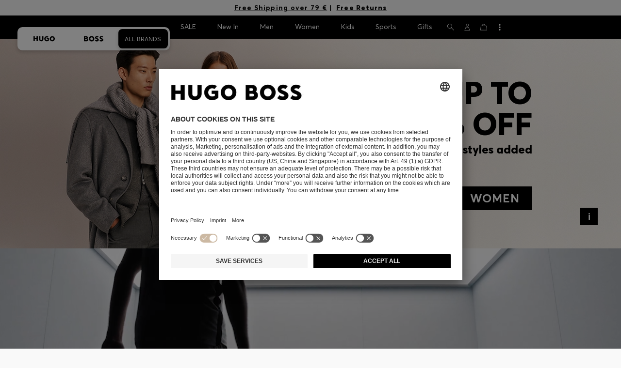

--- FILE ---
content_type: text/html;charset=UTF-8
request_url: https://www.hugoboss.com/it/en/home
body_size: 41360
content:
<!doctype html>



<!--[if IE]><html class="ie8 oldie " lang="en"><meta http-equiv="X-UA-Compatible" content="IE=edge" /><![endif]-->
<!--[if !IE]><!--><html lang="en-IT" class=" "><!--<![endif]-->
<head>













<!-- Google Tag Manager tracking code -->
<!-- Google Tag Manager -->




<script type="text/javascript" src="https://www.hugoboss.com/resources/9e2d59fc70f032e1ef7d060c21ad6374c9a001120dff5" async ></script><script id="google-tag-manager-init" type="module" src="/on/demandware.static/Sites-IT-Site/-/en_IT/v1768520258403/js/src/gtm/gtmLoader.js" data-gtm-id="GTM-KCB2KPC" data-gtm-domain="ssta.hugoboss.com"></script>




<meta charset=UTF-8>

<!-- Start Page meta tags calculated by the app -->
<title>HUGO BOSS | Official Online Shop | Menswear & Womenswear</title>


<meta name="apple-itunes-app" content="app-id=336828564" />

<meta name="msvalidate.01" content="0DE5BDFFCE78BCE3AD0414EC7947440C" />

<meta name="google-site-verification" content="L3WTXTbO-wW6k0E248YDQ1tBfWAjssoGGdha2nug-Zc" />

<meta name="google-site-verification" content="hnuhm9o4vIGVRCujKhQ7U9LlIakRmjmS0Q-K06Z74ws" />




<meta name="description" content="Discover the latest HUGO BOSS collection for men and women in the Official Online Shop. Shop these exclusive designs now!"/>
<meta name="keywords" content=""/>



<meta property="og:type" content="website" />

<meta property="og:image" content="https://images.hugoboss.com/is/image/boss/logo_social_sharing?$social_sharing$" />

<meta property="og:url" content="https://www.hugoboss.com/it/en/home" />
<meta property="og:title" content="HUGO BOSS | Official Online Shop | Menswear &amp; Womenswear" />
<meta property="og:description" content="Discover the latest HUGO BOSS collection for men and women in the Official Online Shop. Shop these exclusive designs now!" />


<meta name="theme-color" content="#000000"/>


<meta name="robots" content="noindex, nofollow" />


<!-- End Page meta tags calculated by the app -->








<link rel="alternate" href="https://www.hugoboss.com/ca/en/home" hreflang="en-ca" />

<link rel="alternate" href="https://www.hugoboss.com/ca/fr/home" hreflang="fr-ca" />

<link rel="alternate" href="https://www.hugoboss.com/mx/home" hreflang="es-mx" />

<link rel="alternate" href="https://www.hugoboss.com/us/home" hreflang="en-us" />

<link rel="alternate" href="https://www.hugoboss.com/home" hreflang="x-default" />

<link rel="alternate" href="https://www.hugoboss.com/al/en/home" hreflang="en-al" />

<link rel="alternate" href="https://www.hugoboss.com/dz/en/home" hreflang="en-dz" />

<link rel="alternate" href="https://www.hugoboss.com/ad/en/home" hreflang="en-ad" />

<link rel="alternate" href="https://www.hugoboss.com/au/home" hreflang="en-au" />

<link rel="alternate" href="https://www.hugoboss.com/at/home" hreflang="de-at" />

<link rel="alternate" href="https://www.hugoboss.com/bh/en/home" hreflang="en-bh" />

<link rel="alternate" href="https://www.hugoboss.com/be/home" hreflang="nl-be" />

<link rel="alternate" href="https://www.hugoboss.com/be/fr/home" hreflang="fr-be" />

<link rel="alternate" href="https://www.hugoboss.com/bg/en/home" hreflang="en-bg" />

<link rel="alternate" href="https://www.hugoboss.com/hr/en/home" hreflang="en-hr" />

<link rel="alternate" href="https://www.hugoboss.com/cy/en/home" hreflang="en-cy" />

<link rel="alternate" href="https://www.hugoboss.com/cz/en/home" hreflang="en-cz" />

<link rel="alternate" href="https://www.hugoboss.com/dk/da/home" hreflang="da-dk" />

<link rel="alternate" href="https://www.hugoboss.com/dk/en/home" hreflang="en-dk" />

<link rel="alternate" href="https://www.hugoboss.com/eg/en/home" hreflang="en-eg" />

<link rel="alternate" href="https://www.hugoboss.com/ee/en/home" hreflang="en-ee" />

<link rel="alternate" href="https://www.hugoboss.com/fi/en/home" hreflang="en-fi" />

<link rel="alternate" href="https://www.hugoboss.com/fr/home" hreflang="fr-fr" />

<link rel="alternate" href="https://www.hugoboss.com/de/home" hreflang="de-de" />

<link rel="alternate" href="https://www.hugoboss.com/gr/en/home" hreflang="en-gr" />

<link rel="alternate" href="https://www.hugoboss.com/hk/en/home" hreflang="en-hk" />

<link rel="alternate" href="https://www.hugoboss.com/hu/en/home" hreflang="en-hu" />

<link rel="alternate" href="https://www.hugoboss.com/in/en/home" hreflang="en-in" />

<link rel="alternate" href="https://www.hugoboss.com/id/en/home" hreflang="en-id" />

<link rel="alternate" href="https://www.hugoboss.com/ie/home" hreflang="en-ie" />

<link rel="alternate" href="https://www.hugoboss.com/il/en/home" hreflang="en-il" />

<link rel="alternate" href="https://www.hugoboss.com/it/home" hreflang="it-it" />

<link rel="alternate" href="https://www.hugoboss.com/jp/home" hreflang="ja-jp" />

<link rel="alternate" href="https://www.hugoboss.com/kw/en/home" hreflang="en-kw" />

<link rel="alternate" href="https://www.hugoboss.com/lv/en/home" hreflang="en-lv" />

<link rel="alternate" href="https://www.hugoboss.com/lt/en/home" hreflang="en-lt" />

<link rel="alternate" href="https://www.hugoboss.com/lu/en/home" hreflang="en-lu" />

<link rel="alternate" href="https://www.hugoboss.com/mo/en/home" hreflang="en-mo" />

<link rel="alternate" href="https://www.hugoboss.com/my/en/home" hreflang="en-my" />

<link rel="alternate" href="https://www.hugoboss.com/mt/en/home" hreflang="en-mt" />

<link rel="alternate" href="https://www.hugoboss.com/mu/en/home" hreflang="en-mu" />

<link rel="alternate" href="https://www.hugoboss.com/mc/en/home" hreflang="en-mc" />

<link rel="alternate" href="https://www.hugoboss.com/me/en/home" hreflang="en-me" />

<link rel="alternate" href="https://www.hugoboss.com/ma/en/home" hreflang="en-ma" />

<link rel="alternate" href="https://www.hugoboss.com/nl/home" hreflang="nl-nl" />

<link rel="alternate" href="https://www.hugoboss.com/nz/en/home" hreflang="en-nz" />

<link rel="alternate" href="https://www.hugoboss.com/ng/en/home" hreflang="en-ng" />

<link rel="alternate" href="https://www.hugoboss.com/no/en/home" hreflang="en-no" />

<link rel="alternate" href="https://www.hugoboss.com/om/en/home" hreflang="en-om" />

<link rel="alternate" href="https://www.hugoboss.com/ph/en/home" hreflang="en-ph" />

<link rel="alternate" href="https://www.hugoboss.com/pl/pl/home" hreflang="pl-pl" />

<link rel="alternate" href="https://www.hugoboss.com/pl/en/home" hreflang="en-pl" />

<link rel="alternate" href="https://www.hugoboss.com/pt/pt/home" hreflang="pt-pt" />

<link rel="alternate" href="https://www.hugoboss.com/pt/en/home" hreflang="en-pt" />

<link rel="alternate" href="https://www.hugoboss.com/qa/en/home" hreflang="en-qa" />

<link rel="alternate" href="https://www.hugoboss.com/mk/en/home" hreflang="en-mk" />

<link rel="alternate" href="https://www.hugoboss.com/ro/en/home" hreflang="en-ro" />

<link rel="alternate" href="https://www.hugoboss.com/sa/en/home" hreflang="en-sa" />

<link rel="alternate" href="https://www.hugoboss.com/rs/en/home" hreflang="en-rs" />

<link rel="alternate" href="https://www.hugoboss.com/sg/en/home" hreflang="en-sg" />

<link rel="alternate" href="https://www.hugoboss.com/sk/en/home" hreflang="en-sk" />

<link rel="alternate" href="https://www.hugoboss.com/si/en/home" hreflang="en-si" />

<link rel="alternate" href="https://www.hugoboss.com/za/en/home" hreflang="en-za" />

<link rel="alternate" href="https://www.hugoboss.com/kr/home" hreflang="ko-kr" />

<link rel="alternate" href="https://www.hugoboss.com/es/home" hreflang="es-es" />

<link rel="alternate" href="https://www.hugoboss.com/se/home" hreflang="sv-se" />

<link rel="alternate" href="https://www.hugoboss.com/se/en/home" hreflang="en-se" />

<link rel="alternate" href="https://www.hugoboss.com/ch/de/home" hreflang="de-ch" />

<link rel="alternate" href="https://www.hugoboss.com/ch/fr/home" hreflang="fr-ch" />

<link rel="alternate" href="https://www.hugoboss.com/tw/en/home" hreflang="en-tw" />

<link rel="alternate" href="https://www.hugoboss.com/th/en/home" hreflang="en-th" />

<link rel="alternate" href="https://www.hugoboss.com/tn/en/home" hreflang="en-tn" />

<link rel="alternate" href="https://www.hugoboss.com/tr/en/home" hreflang="en-tr" />

<link rel="alternate" href="https://www.hugoboss.com/ua/en/home" hreflang="en-ua" />

<link rel="alternate" href="https://www.hugoboss.com/uk/home" hreflang="en-gb" />

<link rel="alternate" href="https://www.hugoboss.com/vn/en/home" hreflang="en-vn" />







<link rel="canonical" href="https://www.hugoboss.com/it/en/home" />






<link rel="preconnect" href="https://images.hugoboss.com" crossorigin />
<link rel="preconnect" href="https://app.usercentrics.eu" crossorigin />
<link rel="dns-prefetch" href="https://www.hugoboss.com/on/demandware.static/Sites-IT-Site/-/en_IT/v1768520258403/css/compiled/plp-critical.css" as="style" />
<link rel="dns-prefetch" href="https://www.hugoboss.com/on/demandware.static/Sites-IT-Site/-/en_IT/v1768520258403/css/compiled/pdp-critical.css" as="style" />
<link rel="dns-prefetch" href="https://www.hugoboss.com/on/demandware.static/Sites-IT-Site/-/en_IT/v1768520258403/css/compiled/account-critical.css" as="style" />
<link rel="dns-prefetch" href="https://www.hugoboss.com/on/demandware.static/Sites-IT-Site/-/en_IT/v1768520258403/css/compiled/hubpage-critical.css" as="style" />
<link rel="dns-prefetch" href="https://www.hugoboss.com/on/demandware.static/Sites-IT-Site/-/en_IT/v1768520258403/css/compiled/cart.css" as="style" />
<link rel="preload" href="https://www.hugoboss.com/on/demandware.static/Sites-IT-Site/-/en_IT/v1768520258403/js/require/common.js" as="script" />
<link rel="preload" href="https://www.hugoboss.com/on/demandware.static/Sites-IT-Site/-/en_IT/v1768520258403/js/compiled/modules/common.js" as="script" />
<link rel="preload" href="https://www.hugoboss.com/on/demandware.static/Sites-IT-Site/-/default/dwacb85baa/svg/all_svgs.svg" as="image" />
<link rel="preload" href="https://www.hugoboss.com/on/demandware.static/-/Library-Sites-library-eu/en_IT/v1768520258403/css/dch-allStyles.min.css" as="style" />
<link rel="preload" href="https://www.hugoboss.com/on/demandware.static/-/Library-Sites-library-eu/en_IT/v1768520258403/css/global-styles.css" as="style" />


<link rel="manifest" crossorigin="use-credentials" href="/on/demandware.store/Sites-IT-Site/en_IT/ServiceWorker-Manifest">


<meta name="country" content="IT" />
<meta name="language" scheme="rfc1766" content="en-IT" />
<meta id="viewport" name="viewport" content="user-scalable=0, width=device-width, initial-scale=1.0, maximum-scale=1.0" />

<link rel="apple-touch-icon" href="https://www.hugoboss.com/on/demandware.static/Sites-IT-Site/-/default/dw5358747a/images/apple-touch-icon.png">
<meta name="apple-mobile-web-app-title" content="Online Store" />

<link href="/on/demandware.static/Sites-IT-Site/-/default/dw16f71ec1/images/favicon.ico" rel="shortcut icon" />

<meta name="hug-version" content="62.0.13">
<meta name="hug-source" content="EMEA">



<link rel="preload" href="/on/demandware.static/Sites-IT-Site/-/default/dw1fdbfc1c/fonts/averta/AvertaPE-Light.woff2" as="font" type="font/woff2" crossorigin>
<link rel="preload" href="/on/demandware.static/Sites-IT-Site/-/default/dwf87ed470/fonts/averta/AvertaPE-Regular.woff2" as="font" type="font/woff2" crossorigin>
<link rel="preload" href="/on/demandware.static/Sites-IT-Site/-/default/dw5af4babf/fonts/averta/AvertaPE-Bold.woff2" as="font" type="font/woff2" crossorigin>
<link rel="preload" href="/on/demandware.static/Sites-IT-Site/-/default/dw697eac63/fonts/averta/AvertaPE-Extrabold.woff2" as="font" type="font/woff2" crossorigin>
<style>
	@font-face {
		font-family: "AvertaPE";
		src: url("/on/demandware.static/Sites-IT-Site/-/default/dw2a25d265/fonts/averta/AvertaPE-Light.eot");
		src: url("/on/demandware.static/Sites-IT-Site/-/en_IT/v1768520258403/fonts/averta/AvertaPE-Light.eot?#iefix") format("embedded-opentype"),
			url("/on/demandware.static/Sites-IT-Site/-/default/dw1fdbfc1c/fonts/averta/AvertaPE-Light.woff2") format("woff2"),
			url("/on/demandware.static/Sites-IT-Site/-/default/dwc4628e73/fonts/averta/AvertaPE-Light.woff") format("woff"),
			url("/on/demandware.static/Sites-IT-Site/-/default/dwa2a713b5/fonts/averta/AvertaPE-Light.ttf") format("truetype"),
			url("/on/demandware.static/Sites-IT-Site/-/en_IT/v1768520258403/fonts/averta/AvertaPE-Light.svg#AvertaPE-Light") format("svg");
		font-weight: 100;
		font-style: normal;
		font-display: swap;
	}

	@font-face {
		font-family: "AvertaPE";
		src: url("/on/demandware.static/Sites-IT-Site/-/default/dw2a25d265/fonts/averta/AvertaPE-Light.eot");
		src: url("/on/demandware.static/Sites-IT-Site/-/en_IT/v1768520258403/fonts/averta/AvertaPE-Light.eot?#iefix") format("embedded-opentype"),
			url("/on/demandware.static/Sites-IT-Site/-/default/dw1fdbfc1c/fonts/averta/AvertaPE-Light.woff2") format("woff2"),
			url("/on/demandware.static/Sites-IT-Site/-/default/dwc4628e73/fonts/averta/AvertaPE-Light.woff") format("woff"),
			url("/on/demandware.static/Sites-IT-Site/-/default/dwa2a713b5/fonts/averta/AvertaPE-Light.ttf") format("truetype"),
			url("/on/demandware.static/Sites-IT-Site/-/en_IT/v1768520258403/fonts/averta/AvertaPE-Light.svg#AvertaPE-Light") format("svg");
		font-weight: 300;
		font-style: normal;
		font-display: swap;
	}

	@font-face {
		font-family: "AvertaPE";
		src: url("/on/demandware.static/Sites-IT-Site/-/default/dwa71bd61f/fonts/averta/AvertaPE-Regular.eot");
		src: url("/on/demandware.static/Sites-IT-Site/-/en_IT/v1768520258403/fonts/averta/AvertaPE-Regular.eot?#iefix") format("embedded-opentype"),
			url("/on/demandware.static/Sites-IT-Site/-/default/dwf87ed470/fonts/averta/AvertaPE-Regular.woff2") format("woff2"),
			url("/on/demandware.static/Sites-IT-Site/-/default/dwa2f3739d/fonts/averta/AvertaPE-Regular.woff") format("woff"),
			url("/on/demandware.static/Sites-IT-Site/-/default/dwa95abe39/fonts/averta/AvertaPE-Regular.ttf") format("truetype"),
			url("/on/demandware.static/Sites-IT-Site/-/en_IT/v1768520258403/fonts/averta/AvertaPE-Regular.svg#AvertaPE-Regular") format("svg");
		font-weight: 400;
		font-style: normal;
		font-display: swap;
	}

	@font-face {
		font-family: "AvertaPE";
		src: url("/on/demandware.static/Sites-IT-Site/-/default/dw13d4b601/fonts/averta/AvertaPE-Bold.eot");
		src: url("/on/demandware.static/Sites-IT-Site/-/en_IT/v1768520258403/fonts/averta/AvertaPE-Bold.eot?#iefix") format("embedded-opentype"),
			url("/on/demandware.static/Sites-IT-Site/-/default/dw5af4babf/fonts/averta/AvertaPE-Bold.woff2") format("woff2"),
			url("/on/demandware.static/Sites-IT-Site/-/default/dw2f78d7d1/fonts/averta/AvertaPE-Bold.woff") format("woff"),
			url("/on/demandware.static/Sites-IT-Site/-/default/dwf9cde53a/fonts/averta/AvertaPE-Bold.ttf") format("truetype"),
			url("/on/demandware.static/Sites-IT-Site/-/en_IT/v1768520258403/fonts/averta/AvertaPE-Bold.svg#AvertaPE-Bold") format("svg");
		font-weight: 700;
		font-style: normal;
		font-display: swap;
	}

	@font-face {
		font-family: "AvertaPE";
		src: url("/on/demandware.static/Sites-IT-Site/-/default/dw5b722ffd/fonts/averta/AvertaPE-Extrabold.eot");
		src: url("/on/demandware.static/Sites-IT-Site/-/en_IT/v1768520258403/fonts/averta/AvertaPE-Extrabold.eot?#iefix") format("embedded-opentype"),
			url("/on/demandware.static/Sites-IT-Site/-/default/dw697eac63/fonts/averta/AvertaPE-Extrabold.woff2") format("woff2"),
			url("/on/demandware.static/Sites-IT-Site/-/default/dw3a85c2fa/fonts/averta/AvertaPE-Extrabold.woff") format("woff"),
			url("/on/demandware.static/Sites-IT-Site/-/default/dw7d95cd85/fonts/averta/AvertaPE-Extrabold.ttf") format("truetype"),
			url("/on/demandware.static/Sites-IT-Site/-/en_IT/v1768520258403/fonts/averta/AvertaPE-Extrabold.svg#AvertaPE-Extrabold") format("svg");
		font-weight: 900;
		font-style: normal;
		font-display: swap;
	}
</style>
<!-- UI -->


<link type="text/css" rel="stylesheet" href="/on/demandware.static/Sites-IT-Site/-/en_IT/v1768520258403/css/compiled/hubpage-critical.css">
<link rel="preload" href="/on/demandware.static/Sites-IT-Site/-/en_IT/v1768520258403/css/compiled/core.css" as="style" onload="this.onload=null;this.rel='stylesheet'">
<noscript><link rel="stylesheet" href="/on/demandware.static/Sites-IT-Site/-/en_IT/v1768520258403/css/compiled/core.css"></noscript>





<link type="text/css" rel="stylesheet" href="https://www.hugoboss.com/on/demandware.static/-/Library-Sites-library-eu/en_IT/v1768520258403/css/global-styles.css" />



<!-- CMS-PREVIEW-CSS-DCH-START -->

<link type="text/css" rel="stylesheet" href="https://www.hugoboss.com/on/demandware.static/-/Library-Sites-library-eu/en_IT/v1768520258403/css/dch-allStyles.min.css" />

<!-- CMS-PREVIEW-CSS-DCH-END -->






<script src="/on/demandware.static/Sites-IT-Site/-/en_IT/v1768520258403/lib/jquery/jquery-3.5.1.min.js"></script>
<script src="/on/demandware.static/Sites-IT-Site/-/en_IT/v1768520258403/lib/jquery/jquery-migrate-3.3.1.min.js"></script>

<script>
var app= {};


(function(app){
app.zoomViewerEnabled = true;
app.constants = {"AVAIL_STATUS_IN_STOCK":"IN_STOCK","AVAIL_STATUS_PREORDER":"PREORDER","AVAIL_STATUS_BACKORDER":"BACKORDER","AVAIL_STATUS_NOT_AVAILABLE":"NOT_AVAILABLE","PI_METHOD_CREDIT_CARD":"CREDIT_CARD","PI_METHOD_GIFT_CERTIFICATE":"GIFT_CERTIFICATE","PACKSTATION":"locker","PARCELSHOP":"servicepoint","POST_FILIALE":"postoffice","ACCESS_POINT":"accessPoint","MASKING_PREFIX":"href64_","MINIMUM_TRANSACTION_METHODS":["KLARNA_SLICEIT"],"GIFTCARD_INCOMPATIBLE_METHODS":["PAYPAL_EXPRESS","DW_APPLE_PAY"],"EXPRESS_PAYMENT_METHODS":["PAYPAL_EXPRESS","AMAZON_PAY_EXPRESS"],"COOKIE_BEGIN_CHECKOUT":{"name":"isBeginCheckoutTriggered","maxAge":108000}};
app.preferences = {"cookieConsentNeeded":true,"cookieConsentCategories":"{\n\t\"hugoBossNotifications\": \"HUGO BOSS Notification\",\n\t\"dynamicYield\": \"Dynamic Yield\",\n\t\"Fitanalytics\": \"Fitanalytics\",\n\t\"Live Chat Functionality\": \"Live Chat Functionality\",\n\t\"Live Chat Analytics\": \"Live Chat Analytics\",\n\t\"SalesforcePrivacyTracking\": \"Einstein Recommendations\",\n\t\"Klarna Onsite Messaging\": \"Klarna On-site messaging\",\n\t\"fredhopper\": \"Fredhopper\",\n\t\"qualtrics\": \"Qualtrics Cloud Service\",\n         \"AppsFlyer\": \"AppsFlyer\"\n}","livePersonServer":"server.lon.liveperson.net","livePersonNumber":"88409905","livePersonLoadingMode":"lazy","liveChatIdInCookieConsentTool":"vLkXv5yV0","liveChatLanguage":"en","currentSiteID":"IT","currentSiteCurrency":"EUR","languageSelectionEnabled":false,"languageSelectionConfig":"{\"cookie\": {\"name\":\"preferredLocale\", \"expires\":356}}","marketingApiOcapiVersion":"22.10","marketingApiOcapiClientId":"7fa70dc2-8510-40eb-aba3-77da2c4c6217","googleMapsApiUrl":"https://maps.googleapis.com/maps/api/js","googleMapsClientID":"gme-hugobossag","distanceUnit":"km","distanceUnitDisplayValue":"km","tryOnEnabled":true,"brandModel":"[{\"id\":\"600000-1\", \"class\":\"boss\", \"name\":\"BOSS\", \"img\":\"images/online-marketing/boss/flyout/mobile-flyout.png\", \"imgHd\":\"images/online-marketing/boss/flyout/mobile-flyout-hd.png\", \"keywords\":\"premium, modern, sophisticated\"}, {\"id\":\"600000-2\", \"class\":\"hugo\", \"name\":\"HUGO\", \"img\":\"images/online-marketing/hugo/flyout/mobile-flyout.png\", \"imgHd\":\"images/online-marketing/hugo/flyout/mobile-flyout-hd.png\", \"keywords\":\"progressive, contemporary, individual\"}]","parcelshopFinderCarrier":"UPS","parcelShopIsAddressTwoInput":null,"refundPortalSessionTimerThreshold":30,"captchaApiSrc":"https://www.google.com/recaptcha/api","payPalSDK":"https://www.paypal.com/sdk/js?client-id=Af0c85ab4bpMgZARVgamoeKv2lQYBZUIV88lvdvsXAYw5Rn5DYghMEyP9rxhviP8M544EE4vmBJk0RJQ&commit=false&currency=EUR&enable-funding=paylater&disable-funding=sepa,bancontact,eps,giropay,ideal,mybank,p24,sofort&locale=en_IT","googlePaySDK":"https://pay.google.com/gp/p/js/pay","googlePayDoReadyToPayCheckPreference":true,"applePayMerchantId":"merchant.com.adyen.live.hugoboss","showWelcomePackageCheckbox":true,"showBirthYearField":true,"birthYearFieldIsMandatory":true,"enableInformationalMessages":true,"webVitals":["CLS","INP","LCP","FCP","TTFB"],"webVitalsCoverageRate":0,"fitAnalyticsEnabledOnPOV":true,"fitAnalyticsConfig":{"widget":{"host":"https://widget.fitanalytics.com"},"integration":{"api":"https://widget.fitanalytics.com/api/v1","totalFit":"https://widget.fitanalytics.com/totalfit_zepto_esm.js"},"catalogPrefix":"hbeu"},"ADYEN_CSE_ENABLED":true,"dyConfig":{"enabled":true,"siteId":"9877903","region":"-eu","homeCategories":["10000","20000","600000-2","10000-2","20000-2","600000-1","10000-1","20000-1"],"apiKey":"8fd6a01fd582f8e079e8d1b8eb5f5a136e6c0c8bf1c4b21af5658fae914a1656","apiConfig":{"choose":"https://direct.dy-api.eu/v2","pageview":"https://direct-collect.dy-api.eu/v2","engagement":"https://direct-collect.dy-api.eu/v2","customCampaign":"https://static.dy-api.eu","useDyCampaignTitles":true},"scriptAttributeApiDynamic":"defer","scriptAttributeApiStatic":"defer"},"pageHistoryMaxSize":20,"pageHistoryItemAttributes":"title,type,ns,cgid,cartValue,itemsInCart,searchError,name,isMixAndMatch","pageHistoryRulesEnabled":true,"pageHistoryRules":"[{\"ruleName\":\"enableOnMaM\",\"description\":\"enables serviceBubble on Mix and Matches pages, belongs to rule disableOnPDP\",\"ruleEnabled\":true,\"showServiceButton\":true,\"conditions\":{\"occoursNumberOfTimes\":1},\"matches\":[{\"type\":\"product\",\"isMixAndMatch\":true}]},{\"ruleName\":\"disableOnPDP\",\"description\":\"disables serviceBubble on PDP, belongs to rule enableOnMaM\",\"ruleEnabled\":true,\"showServiceButton\":false,\"conditions\":{\"numberOfLastElements\":1},\"matches\":[{\"type\":\"product\"}]},{\"ruleName\":\"searchError\",\"description\":\"enables serviceBubble if the no result page is loaded\",\"ruleEnabled\":true,\"showServiceButton\":true,\"conditions\":{\"numberOfLastElements\":1},\"matches\":[{\"type\":\"search\",\"name\":\"nohits\",\"searchError\":true}]},{\"ruleName\":\"productPagesVisited\",\"description\":\"enables serviceBubble on PDP related pages if user visited 5 times\",\"ruleEnabled\":true,\"showServiceButton\":true,\"conditions\":{\"occoursNumberOfTimes\":5},\"matches\":[{\"type\":[\"product\",\"home\",\"search\",\"category\"]},{\"type\":\"hubpage\",\"cgid\":[\"10000\",\"20000\",\"600000-2\",\"10000-2\",\"20000-2\"]},{\"type\":\"hubpage\",\"cgid\":[\"60000\",\"194021\"]}]},{\"ruleName\":\"cartBouncing\",\"description\":\"enables serviceBubble on cart page/sidebar if user bounce from the cart and come back without changing anything\",\"ruleEnabled\":true,\"showServiceButton\":true,\"conditions\":{\"occoursNumberOfTimes\":2,\"allMatchesMustBe\":\"equal\",\"propertiesToCompare\":[\"type\",\"cartValue\",\"itemsInCart\"]},\"matches\":[{\"type\":[\"Cart\"]}]},{\"ruleName\":\"helpPagesVisited\",\"description\":\"enables serviceBubble ift the user visits 2 service pages\",\"ruleEnabled\":true,\"showServiceButton\":true,\"conditions\":{\"occoursNumberOfTimes\":2},\"matches\":[{\"type\":[\"customerservice\",\"ReturnLabel\",\"OrderStatusAndReturnPortal\"]},{\"type\":\"hubpage\",\"cgid\":[\"60157\",\"128000\",\"74321\"]}]}]","googlePayPayments":["pdp","cart","checkout","appCart"],"ga4EventsEnabled":true,"amazonPayPublicKey":"LIVE-AH3UCDCVBPZMIINEWQ7BVAJL","amazonPayMerchantID":"AK5PRZS2LFFHI","amazonPayScript":"https://static-eu.payments-amazon.com/checkout","isAmazonExpressEnabled":true,"isEDDZipCodePopupEnabled":false,"loqateResponseAddressMap":{"cleansed":{"streetName":{"default":"Thoroughfare"},"streetNo":{"default":"PremiseNumber"},"fullStreetName":{"default":"Address1","GB":"Address2"},"addressAddition":{"MX":"Address2"},"city":{"default":"Locality"},"zip":{"default":"PostalCode"},"state":{"default":"AdministrativeArea"}},"suggested":{"streetName":{"default":"Street","GB":"Line1"},"streetNo":{"default":"BuildingNumber"},"fullStreetName":{"default":"Line1"},"addressAddition":{"GB":"Line2","MX":"Line2"},"city":{"default":"City"},"zip":{"default":"PostalCode"},"state":{"default":"ProvinceCode"}}},"isQualtricsEnabled":true,"clickToPayEnabled":true,"headerHiddenOnScroll":true,"appsFlyerSmartBannerKey":null,"ciamCheckoutRegistrationEnabled":true,"loginPopupExcludedPages":["cart","checkout"],"loginPopupIntervalDelay":30};
app.resources = {"SHIP_QualifiesFor":"This shipment qualifies for","CC_LOAD_ERROR":"billing.creditcardloaderror","REG_ADDR_ERROR":"Couldn't load address","BONUS_PRODUCT":"product.bonusproduct","BONUS_PRODUCTS":"Bonus product(s)","SELECT_BONUS_PRODUCTS":"Select {0} bonus product(s)","SELECT_BONUS_PRODUCT":"Please select","BONUS_PRODUCT_MAX":"product.bonusproductsmax","SIMPLE_SEARCH":"Search...","SUBSCRIBE_EMAIL_DEFAULT":"E-mail address","CURRENCY_SYMBOL":"€","MISSINGVAL":"Please enter {0}","SERVER_ERROR":"The connection to the server failed.","MISSING_LIB":"jQuery is undefined.","BAD_RESPONSE":"Bad response, Parser error","INVALID_PHONE":"Please specify a valid phone number.","INVALID_EMAIL":"Please enter a valid e-mail address. ","INVALID_BIRTHDAY":"Your birthday is invalid","INVALID_DATE":"forms.error.date","INVALID_FUTUREDAY":"Please enter a valid date.","INVALID_FUTUREMONTH":"Please enter a valid date.","INVALID_FUTUREYEAR":"Please enter a valid date.","INVALID_IBAN":"This is an invalid IBAN. Please check that you have entered it correctly.","INVALID_CLABE":"The CLABE is not valid. Please try again.","INVALID_CRMCUSTOMERNO":"Please insert a valid customer number.","INVALID_CRMACTIVATIONCODE":"Please insert a valid Activation Code","REMOVE":"Delete","QTY":"Quantity","CLOSE":"Close","EMPTY_IMG_ALT":"Delete","COMPARE_BUTTON_LABEL":"productcomparewidget.compareitemsbutton","COMPARE_CONFIRMATION":"productcomparewidget.maxproducts","COMPARE_REMOVE_FAIL":"productcomparewidget.removefail","COMPARE_ADD_FAIL":"productcomparewidget.addfail","ADD_TO_CART_FAIL":"cart.unableToAdd","ADD_TO_CART_SUCCESS":"The product was added to your shopping cart","CART_HEADER":"Order overview","SELECT_ERROR":"Please select","REGISTRY_SEARCH_ADVANCED_CLOSE":"Close Advanced Search","COUPON_CODE_MISSING":"Please enter a voucher code.","COOKIES_DISABLED":"Your browser settings do not allow any cookies at the moment. Please enable them, otherwise unrestricted use of all Online Store functions will be unavailable to you.","BML_AGREE_TO_TERMS":"Please confirm that you are aware of the above mentioned documents.","CHAR_LIMIT_MSG":"You have {0} characters left out of {1}","CONFIRM_DELETE":"Do you want to remove this {0}?","TITLE_GIFTREGISTRY":"Gift registry","TITLE_ADDRESS":"Address","TITLE_CREDITCARD":"Credit card","SERVER_CONNECTION_ERROR":"The connection to the server failed.","IN_STOCK_DATE":"The expected in-stock date is {0}.","STORE_NEAR_YOU":"","SELECT_STORE":"","SELECTED_STORE":"","PREFERRED_STORE":"","SET_PREFERRED_STORE":"","ENTER_ZIP":"","INVALID_ZIP":"","INVALID_VALUE":"Please enter a valid value.","INVALID_SHIPPING_ZIP":"Please enter a valid value.","INVALID_BILLING_ZIP":"Please enter a valid value.","SEARCH":"","CHANGE_LOCATION":"","CONTINUE_WITH_STORE":"","CONTINUE":"","SEE_MORE":"","SEE_LESS":"","SELECTED_SIZE":"Your selected size:","TOPSTYLES":"Top Styles by Hugo Boss","BACKTOTHE":"< Back to ","BRANDSTORE":"Online Store","QUICKVIEW_TEXT":"Quick Shop","REMOVE_FROM_WISHLIST":"Remove from wishlist","ADD_TO_WISHLIST":"Add to my wishlist","ADDED_TO_WISHLIST":"This item has been added to your wishlist.","REMOVED_FROM_WISHLIST":"This item has been removed from your wishlist.","WISHLIST_NO_SIZE_SELECTED":"Please select a size to add the product to the cart","STORELOCATOR_TIMEFORMAT":"HH:mm","PRICING_NOPRICE":"N/A","VIDEO_SHOPNOW":"Shop now","CREDIT_CARD_NUMBER_INVALID":"Please enter a valid credit card number.","CREDIT_CARD_CVC_INVALID":"Please enter a valid security code. ","ERROR_TIMEOUT":"Sorry! Your session timed out. Please refresh your browser window.","PAGE_NOT_FOUND_TITLE":"Page not found","PAGE_NOT_FOUND_MSG":"We’re sorry! We can’t locate that page. Check the URL you’ve entered is correct, or return to our homepage.","PRODUCT_NOT_FOUND_TITLE":"Product not found!","PRODUCT_NOT_FOUND_MSG":"Sorry, the product you were looking for is not available at the moment.","SHAREURL_COPIED_MSG":"link copied to clipboard","RETAIL_SERVICE_ERROR":"This service is currently unavailable. Please try again in a few minutes. We thank you for your understanding.","PARCELSHOP_MISSING_ERROR":"please choose a UPS Access Point","SHIPTOSTORE_ERROR_APPOINTMENT":"Error: Appointment could not be saved","SHIPTOSTORE_ERROR_CALENDAR":"Error: Calendar data could not be loaded","SHIPTOSTORE_ERROR_TIMESLOT":"Error: Time slots could not be loaded","VALIDATOR_MIN_LENGTH":"Please enter at least {0} characters.","VALIDATOR_MAX_LENGTH":"You can enter up to {0} characters.","PAUSE":"Pause product video","PLAY":"Play product video","REFUND_PORTAL_COUNTDOWN":"Resubmit in {0}m {1}s","PERSONALIZATION_PREVIEWIMAGE_TEXT":"Preview image of your personalized product","PERSONALIZATION_DELIVERY_TIME_TEXT":"+2 working days for personalized products","FORMS_PHONE_ADJUSTED_TEXT":"We adjusted your phone number to match the international format. Please verify that your number is still correct.","FIT_FINDER_SIZE_AVAILABLE_TEXT":"Size","PREVIOUS":"Previous","NEXT":"Next","CREDIT_CARD_EXPIRES":"Valid until","ADYEN_CC_VALIDATE":"Please enter a valid credit card information.","ADYEN_CC_HOLDER_ERROR":"Please enter the name of the cardholder as printed on the card.","SEARCH_PLACEHOLDER_WOMEN":"Search Women's","SEARCH_PLACEHOLDER_MEN":"Search Men's","SEARCH_PLACEHOLDER_KIDS":"Search Kids","GIFTCARD_GENERAL_ERROR":"We are unable to process your request. Please contact <a href=\"https://www.hugoboss.com/it/en/contactus\" title=\"Customer Service\" target=\"_blank\"><u>Customer Care</u></a>.","ESTIMATED_DELIVERY_TIME_HEADLINE":"Delivery approx.","USERNAME_TAKEN":"There is already a client to your e-mail address.","IN_STOCK":"In Stock","QTY_IN_STOCK":"{0} Item(s) in stock","PREORDER":"Pre-Order","QTY_PREORDER":"{0} item(s) are available for pre-order.","REMAIN_PREORDER":"The remaining items are available for pre-order.","BACKORDER":"Back Order","QTY_BACKORDER":"Back Order {0} item(s)","REMAIN_BACKORDER":"The remaining items are available on back order.","NOT_AVAILABLE":"This product is currently not available.","REMAIN_NOT_AVAILABLE":"The remaining items are currently not available. Please adjust the quantity."};
app.urls = {"pageInclude":"/on/demandware.store/Sites-IT-Site/en_IT/Page-Include","staticPath":"/on/demandware.static/Sites-IT-Site/-/en_IT/v1768520258403/","addProduct":"/on/demandware.store/Sites-IT-Site/en_IT/Cart-AddProduct","addProductsToCart":"/on/demandware.store/Sites-IT-Site/en_IT/Cart-AddProducts","cartShow":"/it/en/cart","myAccount":"https://www.hugoboss.com/it/en/account","myData":"https://www.hugoboss.com/it/en/mydata","login":"https://www.hugoboss.com/it/en/login","paymentsList":"https://www.hugoboss.com/on/demandware.store/Sites-IT-Site/en_IT/PaymentInstrumentsCtr-List","wishlistShow":"/it/en/wishlist","wishlistAdd":"/it/en/wishlist/add","wishlistRemove":"/on/demandware.store/Sites-IT-Site/en_IT/Wishlist-Remove","wishlistUpdate":"/on/demandware.store/Sites-IT-Site/en_IT/Wishlist-UpdateItem","wishlistItem":"/on/demandware.store/Sites-IT-Site/en_IT/Wishlist-ListItem","deleteAddress":"/on/demandware.store/Sites-IT-Site/en_IT/Address-Delete","getProductUrl":"/on/demandware.store/Sites-IT-Site/en_IT/Product-Show","getBonusProducts":"/on/demandware.store/Sites-IT-Site/en_IT/Product-GetBonusProducts","addBonusProduct":"/on/demandware.store/Sites-IT-Site/en_IT/Cart-AddBonusProduct","productShow":"/on/demandware.store/Sites-IT-Site/en_IT/Product-Show","productContainer":"/on/demandware.store/Sites-IT-Site/en_IT/Product-Container","getAvailability":"/on/demandware.store/Sites-IT-Site/en_IT/Product-GetAvailability","showMoreProductsWrapper":"/on/demandware.store/Sites-IT-Site/en_IT/Recommendations-ShowMoreProductsWrapper","includeLastVisited":"/on/demandware.store/Sites-IT-Site/en_IT/ProductRail-RecentlyViewedProducts","staticRecommendations":"/on/demandware.store/Sites-IT-Site/en_IT/ProductRail-RecommendedProducts","similarProducts":"/on/demandware.store/Sites-IT-Site/en_IT/ProductRail-SimilarProducts","categoryProducts":"/on/demandware.store/Sites-IT-Site/en_IT/ProductRail-CategoryProducts","getHashedOrderNo":"https://www.hugoboss.com/on/demandware.store/Sites-IT-Site/en_IT/COSummary-GetHashedOrderNo","productRailShow":"https://www.hugoboss.com/on/demandware.store/Sites-IT-Site/en_IT/ProductRail-Show","removeImg":"/on/demandware.static/Sites-IT-Site/-/default/dwb9b99ee6/images/interface/icon_remove.gif","searchsuggest":"/on/demandware.store/Sites-IT-Site/en_IT/Search-GetSuggestions","showsearchsidebar":"/on/demandware.store/Sites-IT-Site/en_IT/Search-ShowSidebar","billingSelectCC":"https://www.hugoboss.com/on/demandware.store/Sites-IT-Site/en_IT/MyAccount-GetCreditCardJSON","addCoupon":"/on/demandware.store/Sites-IT-Site/en_IT/Coupon-AddLineItem","removeCoupon":"/on/demandware.store/Sites-IT-Site/en_IT/Coupon-RemoveLineItem","spinner":"/on/demandware.static/Sites-IT-Site/-/default/dw3269d4e0/images/zoomloader.gif","transparent":"/on/demandware.static/Sites-IT-Site/-/default/dw214d7c0e/images/transparent.gif","findShipToStoreStores":"https://www.hugoboss.com/on/demandware.store/Sites-IT-Site/en_IT/COShipToStore-FindStores","getCalendarData":"https://www.hugoboss.com/on/demandware.store/Sites-IT-Site/en_IT/ShipToStore-GetCalendarData","getAvailableTimeSlots":"https://www.hugoboss.com/on/demandware.store/Sites-IT-Site/en_IT/ShipToStore-GetAvailableTimeSlots","getStoreAsJSON":"https://www.hugoboss.com/on/demandware.store/Sites-IT-Site/en_IT/COShipToStore-GetStoreJSON","searchShow":"/it/en/search","home":"/it/en/home","COCheckoutStartSection":"/on/demandware.store/Sites-IT-Site/en_IT/CheckoutOnePage-StartSection","findParcelshops":"https://www.hugoboss.com/on/demandware.store/Sites-IT-Site/en_IT/COParcelshopFinder-FindStores","createReturnLabel":"https://www.hugoboss.com/on/demandware.store/Sites-IT-Site/en_IT/ReturnLabel-CreateLabelAjax","createReturnLabelQRCode":"https://www.hugoboss.com/on/demandware.store/Sites-IT-Site/en_IT/ReturnLabel-CreateQRCodeAjax","getSummarySection":"https://www.hugoboss.com/on/demandware.store/Sites-IT-Site/en_IT/CheckoutOnePage-GetSection?name=summary","getCouponBox":"https://www.hugoboss.com/on/demandware.store/Sites-IT-Site/en_IT/CheckoutOnePage-GetCouponBox","OnePageCheckoutLogin":"https://www.hugoboss.com/on/demandware.store/Sites-IT-Site/en_IT/CheckoutOnePage-Login","StartCheckout":"https://www.hugoboss.com/on/demandware.store/Sites-IT-Site/en_IT/CheckoutOnePage-Start","CustomerLoginAuthenticate":"https://www.hugoboss.com/on/demandware.store/Sites-IT-Site/en_IT/CustomerLogin-Authenticate","giftWrapUpdate":"https://www.hugoboss.com/on/demandware.store/Sites-IT-Site/en_IT/CheckoutOnePage-UpdateGiftWrap","giftMessageUpdate":"https://www.hugoboss.com/on/demandware.store/Sites-IT-Site/en_IT/CheckoutOnePage-UpdateGiftMessage","fitAnalyticsGenerateTokenUrl":"https://www.hugoboss.com/on/demandware.store/Sites-IT-Site/en_IT/FitAnalytics-GenerateToken","giftCardCheckBalance":"https://www.hugoboss.com/on/demandware.store/Sites-IT-Site/en_IT/Adyen-CheckBalance","addGiftCardToBasket":"https://www.hugoboss.com/on/demandware.store/Sites-IT-Site/en_IT/Adyen-AddGiftCard","removeGiftCard":"https://www.hugoboss.com/on/demandware.store/Sites-IT-Site/en_IT/Adyen-RemoveGiftCard","renderGiftCard":"https://www.hugoboss.com/on/demandware.store/Sites-IT-Site/en_IT/CheckoutOnePage-RenderGiftCardComponent","updateGiftCardActiveStatus":"https://www.hugoboss.com/on/demandware.store/Sites-IT-Site/en_IT/CheckoutOnePage-UpdateGiftCardsActiveStatus","initPaypalOrder":"https://www.hugoboss.com/on/demandware.store/Sites-IT-Site/en_IT/Paypal-InitPaypalOrder","finalizePaypalOrder":"https://www.hugoboss.com/on/demandware.store/Sites-IT-Site/en_IT/Paypal-ReturnFromPaypal","finalizePaypalExpressOrder":"https://www.hugoboss.com/on/demandware.store/Sites-IT-Site/en_IT/CheckoutOnePage-ConfirmExpress","cancelPaypal":"https://www.hugoboss.com/on/demandware.store/Sites-IT-Site/en_IT/Paypal-CancelPaypal","cancelPaypalExpress":"https://www.hugoboss.com/on/demandware.store/Sites-IT-Site/en_IT/Paypal-CancelPaypalExpress","asyncCancelPaypalExpress":"https://www.hugoboss.com/on/demandware.store/Sites-IT-Site/en_IT/Paypal-AsyncCancelPaypalExpress","termsAndConditionsSubmit":"https://www.hugoboss.com/on/demandware.store/Sites-IT-Site/en_IT/TermsAndConditions-Submit","termsAndConditionsShowSuccess":"https://www.hugoboss.com/on/demandware.store/Sites-IT-Site/en_IT/TermsAndConditions-ShowSuccess","salesforceTracking":"https://www.hugoboss.com/on/demandware.store/Sites-IT-Site/en_IT/Privacy-SalesforceTracking","getEstimatedDeliveryDatesStage":"https://www.hugoboss.com/on/demandware.store/Sites-IT-Site/en_IT/EstimatedDeliveryDate-GetEstimatedDeliveryDatesStage","getEstimatedDeliveryDatesZipCodeLabel":"https://www.hugoboss.com/on/demandware.store/Sites-IT-Site/en_IT/EstimatedDeliveryDate-GetZipCodeLabel","getShippingMethodDescription":"https://www.hugoboss.com/on/demandware.store/Sites-IT-Site/en_IT/EstimatedDeliveryDate-GetShippingMethodDescription","adyenSrc":"https://checkoutshopper-live.adyen.com/checkoutshopper/sdk/6.5.0/adyen.js","getGooglePayInformation":"https://www.hugoboss.com/on/demandware.store/Sites-IT-Site/en_IT/Adyen-GetGooglePay","getGooglePaySettings":"https://www.hugoboss.com/on/demandware.store/Sites-IT-Site/en_IT/Adyen-GetGooglePaySettings","prepareGooglePayBasket":"https://www.hugoboss.com/on/demandware.store/Sites-IT-Site/en_IT/Adyen-PrepareGooglePayBasket","asyncUpdateShipping":"https://www.hugoboss.com/on/demandware.store/Sites-IT-Site/en_IT/CheckoutOnePage-AsyncUpdateShipping","cancelGooglePay":"https://www.hugoboss.com/on/demandware.store/Sites-IT-Site/en_IT/Adyen-CancelGooglePay","getPDPErrors":"https://www.hugoboss.com/on/demandware.store/Sites-IT-Site/en_IT/Product-GetCheckoutErrors","allSVGs":"/on/demandware.static/Sites-IT-Site/-/default/dwacb85baa/svg/all_svgs.svg","marketingPermissionCheckboxURL":"https://www.hugoboss.com/on/demandware.store/Sites-IT-Site/en_IT/MarketingPermission-GetMarketingPermissionCheckbox","updateMarketingCheckboxURL":"https://www.hugoboss.com/on/demandware.store/Sites-IT-Site/en_IT/MarketingPermission-UpdateMarketingCheckbox","sizeSelectQuickshop":"https://www.hugoboss.com/on/demandware.store/Sites-IT-Site/en_IT/Product-SizeSelectQuickshop","getSearchTerms":"https://www.hugoboss.com/on/demandware.store/Sites-IT-Site/en_IT/MyAccount-GetSearchTerms","updateSearchTerms":"https://www.hugoboss.com/on/demandware.store/Sites-IT-Site/en_IT/MyAccount-UpdateSearchTerms","emailCheck":"https://www.hugoboss.com/on/demandware.store/Sites-IT-Site/en_IT/CIAM-EmailValidate","getProductJson":"/on/demandware.store/Sites-IT-Site/en_IT/Product-GetProductJSON","serializedCart":"https://www.hugoboss.com/on/demandware.store/Sites-IT-Site/en_IT/Cart-GetSerializedCart","serializedWishlist":"https://www.hugoboss.com/on/demandware.store/Sites-IT-Site/en_IT/Wishlist-GetSerializedWishlist","createFitAnalyticsSSID":"https://www.hugoboss.com/on/demandware.store/Sites-IT-Site/en_IT/MyAccount-CreateFitAnalyticsSSID","checkSessionTimeout":"https://www.hugoboss.com/on/demandware.store/Sites-IT-Site/en_IT/Login-CheckSessionTimeout","showLoggedOutPopup":"https://www.hugoboss.com/on/demandware.store/Sites-IT-Site/en_IT/Login-ShowLoggedOutPopup"};
app.clientcache = {"LISTING_REFINE_SORT":true};
app.ocapi = {"baseUrl":"api.hugoboss.eu/s/IT/dw/shop/","version":"v22_10/","id":"871c988f-3549-4d76-b200-8e33df5b45ba"};
app.currentCountryDisplayName = "Italia";
app.currentCountryCode = "IT";
app.pageContext = {"type":"home","ns":"home","dyPageContextObject":{"type":"HOMEPAGE","lng":"en_IT"}};
app.imageConfig = {"widths":[270,40,80,161,462,768,1024,1280],"quality":80};
window.lazySizesConfig = {
rias: {
widths: [270,40,161,462,768,1280,1920],
modifyOptions: function(data) {
//create higher compressed images on HighDPI devices:
data.detail.quality = (window.devicePixelRatio || 1) > 1.9 ? 75 : 80;
}
},
expFactor: 1,
expand:0,
preloadAfterLoad:false
}
app.pwaConfig = {"pwaEnabled":true,"pwaStaticFileCache":["/fonts/averta/","/svg/all_svgs.svg","/css/compiled/","js/modules/","/lib/jquery/"]};
app.attraqtConfig = {"trackerKey":"b8d84555-43d4-459c-b033-c84dc6603e5d","apiUrl":"https://collect-eu.attraqt.io"};
}(window.app = window.app || {}));

if (!window.console) {
window.console = {
log: function(str) {
//dummy function for ie;
}
};
};
/*
 RequireJS 2.1.16 Copyright (c) 2010-2015, The Dojo Foundation All Rights Reserved.
 Available via the MIT or new BSD license.
 see: http://github.com/jrburke/requirejs for details
*/







var googleApiNoop = function(){};
var requirejs,define,
require = {
	
	paths: {
		core:'require/common',
		
		
        
        dchmodule: 'https://www.hugoboss.com/on/demandware.static/-/Library-Sites-library-eu/en_IT/v1768520258403/js/dch-allScripts.min',
        
		
	},
	shim: {
		core: {
            exports: 'app'
        }
    },
   	baseUrl: "/on/demandware.static/Sites-IT-Site/-/en_IT/v1768520258403/js",
    	waitSeconds:0
};



</script>
<script>
function createPerformanceMark(name) {
if (performance === undefined || performance.mark === undefined) {
//console.log("performance.mark Not supported");
return;
}
// Create the performance mark
performance.mark(name);
}
</script>



<script>
createPerformanceMark("app:dynamicYieldStart");
window.DY = window.DY || {};
try {
const feature = JSON.parse(app.preferences.cookieConsentCategories).dynamicYield
const consentCategories = JSON.parse(localStorage.getItem('cookieConsentCategories')) || [];
const dyConsent = consentCategories.indexOf(feature) !== -1;
window.DY.userActiveConsent = { accepted: dyConsent };
} catch (e) {
window.DY.userActiveConsent = { accepted: false };
}
if (app.preferences.dyConfig.enabled) {
// set Dynamic Yield page context
window.DY.recommendationContext = app.pageContext.dyPageContextObject;
}
</script>
<link rel="preconnect" href="//cdn-eu.dynamicyield.com">
<link rel="preconnect" href="//st-eu.dynamicyield.com">
<link rel="preconnect" href="//rcom-eu.dynamicyield.com">
<link rel="dns-prefetch" href="//cdn-eu.dynamicyield.com">
<link rel="dns-prefetch" href="//st-eu.dynamicyield.com">
<link rel="dns-prefetch" href="//rcom-eu.dynamicyield.com">
<script type="text/javascript" src="//cdn-eu.dynamicyield.com/api/9877903/api_dynamic.js" defer></script>
<script type="text/javascript" src="//cdn-eu.dynamicyield.com/api/9877903/api_static.js" defer onload="createPerformanceMark('app:dynamicYieldEnd')"></script>


<script src= "/on/demandware.static/Sites-IT-Site/-/en_IT/v1768520258403/lib/require.js"></script>







<script type="application/javascript">
(function () {
const updateData = () => {
requirejs(['core'], function (){
requirejs(['common'], function (common) {
common.util.usercentrics.updateData();
});
});
}
createPerformanceMark("app:usercentricsStart");
window.addEventListener('UC_UI_INITIALIZED', () => {
window.createPerformanceMark("app:usercentricsEnd");
updateData();
});
window.addEventListener("onUcImprintClick", function() {
window.open("https://www.hugoboss.com/it/en/about-hugo-boss/imprint/about-us.html");
});
window.addEventListener("onUcPrivacyClick", function() {
window.open("https://www.hugoboss.com/it/en/privacy-statement/privacy-statement.html");
});
window.addEventListener('UC_UI_CMP_EVENT', (data) => {
switch (data.detail.type) {
case 'ACCEPT_ALL':
case 'DENY_ALL':
case 'SAVE':
updateData();
break;
default:
}
});
}(window.app = window.app || {}));
if (document.location.pathname.endsWith('/privacy-statement.html') || document.location.pathname.endsWith('/about-us.html')
|| null
) {
var UC_UI_SUPPRESS_CMP_DISPLAY = true;
}
</script>
<script id="usercentrics-cmp" src="https://app.usercentrics.eu/browser-ui/latest/loader.js" data-settings-id="6FLrzWh-M" data-block-data-layer-push=1 async></script>









<div class="widget" data-widgetclass="optimizely"></div>
<script>
let optimizelyAlreadyAdded = false;
window.addOptimizely = () => {
let optimizelyCoookieConsent = false;
window.optimizely = window.optimizely || [];
window.optimizely.push({type: "holdEvents"});
try {
if (!optimizelyCoookieConsent) {
optimizelyCoookieConsent = JSON.parse(localStorage.getItem('cookieConsentCategories')).indexOf("Optimizely") > -1;
}
} catch(e) {}
if (optimizelyCoookieConsent && !optimizelyAlreadyAdded) {
optimizelyAlreadyAdded = true;
let sc = document.createElement("script");
sc.setAttribute("async", "async");
sc.setAttribute("type", "text/javascript");
document.head.appendChild(sc);
sc.setAttribute("src", "//cdn.optimizely.com/js/16757900092.js");
}
$('body').on('app.dataLayer.merged', () => {
window.optimizely.push({type: "sendEvents"});
});
};
window.addOptimizely();
</script>






<script>
const registerServiceWorker = async () => {
if ('serviceWorker' in navigator) {
if (app.pwaConfig.pwaEnabled) {
window.addEventListener('beforeinstallprompt', e => e.preventDefault());
const registration = await navigator.serviceWorker.register("/on/demandware.store/Sites-IT-Site/en_IT/ServiceWorker-Get", {
scope: '/'
}).catch(err => console.log(error));
navigator.serviceWorker.ready.then((registration) =>
registration.active.postMessage(JSON.stringify(app.pwaConfig))
)
} else {
const registrations = await navigator.serviceWorker.getRegistrations()
for (let registration of registrations) {
registration.unregister();
}
}
}
};
registerServiceWorker();
</script>
<script>
require(['core']);
defineHug = define;
</script>
<script>
requirejs(['core'], function (){
requirejs(['common'], function (common) {
common.util.pageHistory.pushToPageHistory(app.pageContext);
});
});
</script>


<script type="text/javascript">//<!--
/* <![CDATA[ (head-active_data.js) */
var dw = (window.dw || {});
dw.ac = {
    _analytics: null,
    _events: [],
    _category: "",
    _searchData: "",
    _anact: "",
    _anact_nohit_tag: "",
    _analytics_enabled: "true",
    _timeZone: "Europe/Rome",
    _capture: function(configs) {
        if (Object.prototype.toString.call(configs) === "[object Array]") {
            configs.forEach(captureObject);
            return;
        }
        dw.ac._events.push(configs);
    },
	capture: function() { 
		dw.ac._capture(arguments);
		// send to CQ as well:
		if (window.CQuotient) {
			window.CQuotient.trackEventsFromAC(arguments);
		}
	},
    EV_PRD_SEARCHHIT: "searchhit",
    EV_PRD_DETAIL: "detail",
    EV_PRD_RECOMMENDATION: "recommendation",
    EV_PRD_SETPRODUCT: "setproduct",
    applyContext: function(context) {
        if (typeof context === "object" && context.hasOwnProperty("category")) {
        	dw.ac._category = context.category;
        }
        if (typeof context === "object" && context.hasOwnProperty("searchData")) {
        	dw.ac._searchData = context.searchData;
        }
    },
    setDWAnalytics: function(analytics) {
        dw.ac._analytics = analytics;
    },
    eventsIsEmpty: function() {
        return 0 == dw.ac._events.length;
    }
};
/* ]]> */
// -->
</script>
<script type="text/javascript">//<!--
/* <![CDATA[ (head-cquotient.js) */
var CQuotient = window.CQuotient = {};
CQuotient.clientId = 'aaqo-IT';
CQuotient.realm = 'AAQO';
CQuotient.siteId = 'IT';
CQuotient.instanceType = 'prd';
CQuotient.locale = 'en_IT';
CQuotient.fbPixelId = '__UNKNOWN__';
CQuotient.activities = [];
CQuotient.cqcid='';
CQuotient.cquid='';
CQuotient.cqeid='';
CQuotient.cqlid='';
CQuotient.apiHost='api.cquotient.com';
/* Turn this on to test against Staging Einstein */
/* CQuotient.useTest= true; */
CQuotient.useTest = ('true' === 'false');
CQuotient.initFromCookies = function () {
	var ca = document.cookie.split(';');
	for(var i=0;i < ca.length;i++) {
	  var c = ca[i];
	  while (c.charAt(0)==' ') c = c.substring(1,c.length);
	  if (c.indexOf('cqcid=') == 0) {
		CQuotient.cqcid=c.substring('cqcid='.length,c.length);
	  } else if (c.indexOf('cquid=') == 0) {
		  var value = c.substring('cquid='.length,c.length);
		  if (value) {
		  	var split_value = value.split("|", 3);
		  	if (split_value.length > 0) {
			  CQuotient.cquid=split_value[0];
		  	}
		  	if (split_value.length > 1) {
			  CQuotient.cqeid=split_value[1];
		  	}
		  	if (split_value.length > 2) {
			  CQuotient.cqlid=split_value[2];
		  	}
		  }
	  }
	}
}
CQuotient.getCQCookieId = function () {
	if(window.CQuotient.cqcid == '')
		window.CQuotient.initFromCookies();
	return window.CQuotient.cqcid;
};
CQuotient.getCQUserId = function () {
	if(window.CQuotient.cquid == '')
		window.CQuotient.initFromCookies();
	return window.CQuotient.cquid;
};
CQuotient.getCQHashedEmail = function () {
	if(window.CQuotient.cqeid == '')
		window.CQuotient.initFromCookies();
	return window.CQuotient.cqeid;
};
CQuotient.getCQHashedLogin = function () {
	if(window.CQuotient.cqlid == '')
		window.CQuotient.initFromCookies();
	return window.CQuotient.cqlid;
};
CQuotient.trackEventsFromAC = function (/* Object or Array */ events) {
try {
	if (Object.prototype.toString.call(events) === "[object Array]") {
		events.forEach(_trackASingleCQEvent);
	} else {
		CQuotient._trackASingleCQEvent(events);
	}
} catch(err) {}
};
CQuotient._trackASingleCQEvent = function ( /* Object */ event) {
	if (event && event.id) {
		if (event.type === dw.ac.EV_PRD_DETAIL) {
			CQuotient.trackViewProduct( {id:'', alt_id: event.id, type: 'raw_sku'} );
		} // not handling the other dw.ac.* events currently
	}
};
CQuotient.trackViewProduct = function(/* Object */ cqParamData){
	var cq_params = {};
	cq_params.cookieId = CQuotient.getCQCookieId();
	cq_params.userId = CQuotient.getCQUserId();
	cq_params.emailId = CQuotient.getCQHashedEmail();
	cq_params.loginId = CQuotient.getCQHashedLogin();
	cq_params.product = cqParamData.product;
	cq_params.realm = cqParamData.realm;
	cq_params.siteId = cqParamData.siteId;
	cq_params.instanceType = cqParamData.instanceType;
	cq_params.locale = CQuotient.locale;
	
	if(CQuotient.sendActivity) {
		CQuotient.sendActivity(CQuotient.clientId, 'viewProduct', cq_params);
	} else {
		CQuotient.activities.push({activityType: 'viewProduct', parameters: cq_params});
	}
};
/* ]]> */
// -->
</script>
<!-- Demandware Apple Pay -->

<style type="text/css">ISAPPLEPAY{display:inline}.dw-apple-pay-button,.dw-apple-pay-button:hover,.dw-apple-pay-button:active{background-color:black;background-image:-webkit-named-image(apple-pay-logo-white);background-position:50% 50%;background-repeat:no-repeat;background-size:75% 60%;border-radius:5px;border:1px solid black;box-sizing:border-box;margin:5px auto;min-height:30px;min-width:100px;padding:0}
.dw-apple-pay-button:after{content:'Apple Pay';visibility:hidden}.dw-apple-pay-button.dw-apple-pay-logo-white{background-color:white;border-color:white;background-image:-webkit-named-image(apple-pay-logo-black);color:black}.dw-apple-pay-button.dw-apple-pay-logo-white.dw-apple-pay-border{border-color:black}</style>








<style>
.product-tile-plp__gallery {
--product-image-ratio:151.51515%;
}
</style>
<style id="navigation-highlight">
@media (min-width: 1280px) {
[data-navid=""] {
font-weight: 900;
letter-spacing:1px;
}
}
</style>






</head>
<body class="body en_IT" data-qa-pagetype="home" data-brand-context="allbrands" data-is-on-brand-page="true">
<div id="wrapper" class="pt_storefront">






<div id="browser-check">
<noscript>
<div class="browser-compatibility-alert">
<p class="browser-error">JavaScript is disabled. Please enable JavaScript, or you won't be able to use all of the features of the Online Store.</p>
</div>
</noscript>
</div>




	<script>
	(function(){
		var ajax = new XMLHttpRequest();
		ajax.open("GET", '/on/demandware.static/Sites-IT-Site/-/default/dw823ae0ce/svg/aem_svgs.svg', true);
		ajax.setRequestHeader("Content-Type", "image/svg+xml;charset=UTF-8");	
		ajax.onload = function(e) {
			var div = document.createElement("div");
			div.className = "svg-vault";
			div.innerHTML = ajax.responseText;
			document.body.insertBefore(div, document.body.childNodes[0]);
		};
		ajax.send();
	})();	
	</script>

<header class="main-header__wrapper js-main-header widget" data-widgetclass="mainHeader">
<div class="header-content-wrapper">

<!-- CMS-PREVIEW-SLOT-general-communication-START -->

	 


	





<span class="js-aem-slotcontent" data-slot-id="general-communication">
<!-- CMS-INFO-START name:'sale-ribbon_cc_1763472603037' title:'Sale Ribbon' asset-/slot-id:'BBC121E871D528797A269BED6ABE0E56' CMS-INFO-END -->
<section class="dch-topbanner dch-topbanner__show" id="04AD91C256D5B0812C86C45A398B7C0B" style="background-color: #F9F9F9 !important;" data-timer="5" data-mobileSelection="0" data-trackingPos="01_Top-Banner" data-as-promotion="{&#34;id&#34;:&#34;promo--general-communication&#34;,&#34;name&#34;:&#34;&#34;,&#34;creative&#34;:&#34;20260115&#34;,&#34;position&#34;:&#34;general-communication_01_Top-Banner_00_na_00_na&#34;}" data-widgetclass="analytics-promotion-view">
        <div class="dch-topbanner__3d-scene  dch-topbanner__3d-scene--active">
            <div class="dch-topbanner__3d-box">
<div class="dch-inner-component dch-topbanner__ribbon " style="fill: #000000 !important;">
     <div class="dch-topbanner__text-container dch-topbanner__text-container--large-text" style="color: #000000 !important; display: inherit !important;">
          <p><b>SALE - up to 50% off: <a data-href-linktype="category-main" data-href-parameters="{&quot;data-href-linktype&quot;:&quot;category-main&quot;,&quot;title&quot;:&quot;Shop now&quot;,&quot;categoryid&quot;:&quot;62199&quot;,&quot;categoryrefinementfilter&quot;:[],&quot;anchor&quot;:&quot;&quot;,&quot;openlinkinnewtab&quot;:&quot;_self&quot;,&quot;additional-params&quot;:[]}" target="_self" data-trackingtype="--rte-hyperlink" href="https://www.hugoboss.com/it/en/sale-men-menswear/" title="Shop now" class="dch-links-item dch-links-item--released dch-links-item--unstyled-selector dch-links-item--bold--underscore dch-links-item-tracking">Men</a> | <a data-href-linktype="category-main" data-href-parameters="{&quot;data-href-linktype&quot;:&quot;category-main&quot;,&quot;title&quot;:&quot;Shop now&quot;,&quot;categoryid&quot;:&quot;62299&quot;,&quot;categoryrefinementfilter&quot;:[],&quot;anchor&quot;:&quot;&quot;,&quot;openlinkinnewtab&quot;:&quot;_self&quot;,&quot;additional-params&quot;:[]}" title="Shop now" target="_self" class="dch-links-item dch-links-item--released dch-links-item--unstyled-selector dch-links-item--bold--underscore dch-links-item-tracking" data-trackingtype="--rte-hyperlink" href="https://www.hugoboss.com/it/en/sale-women-all-womenswear/">Women</a> | <a data-href-linktype="category-main" data-href-parameters="{&quot;data-href-linktype&quot;:&quot;category-main&quot;,&quot;title&quot;:&quot;Shop now&quot;,&quot;categoryid&quot;:&quot;62399&quot;,&quot;categoryrefinementfilter&quot;:[],&quot;anchor&quot;:&quot;&quot;,&quot;openlinkinnewtab&quot;:&quot;_self&quot;,&quot;additional-params&quot;:[]}" title="Shop now" target="_self" class="dch-links-item dch-links-item--released dch-links-item--unstyled-selector dch-links-item--bold--underscore dch-links-item-tracking" data-trackingtype="--rte-hyperlink" href="https://www.hugoboss.com/it/en/sale-kids-kidswear/">Kids</a></b></p>
     </div>
</div>
<div class="dch-inner-component dch-topbanner__ribbon " style="fill: #000000 !important;">
     <div class="dch-topbanner__text-container dch-topbanner__text-container--large-text" style="color: #000000 !important; display: inherit !important;">
          <p><b><a data-href-linktype="page-main" data-href-parameters="{&quot;data-href-linktype&quot;:&quot;page-main&quot;,&quot;title&quot;:&quot;More information&quot;,&quot;categoryid&quot;:&quot;shipping_delivery&quot;,&quot;anchor&quot;:&quot;shippingpolicy&quot;,&quot;openlinkinnewtab&quot;:&quot;_self&quot;,&quot;additional-params&quot;:[]}" title="More information" target="_self" data-trackingtype="--rte-hyperlink" href="https://www.hugoboss.com/it/en/customer-service/delivery/shipping-delivery-/shipping_delivery.html#shippingpolicy" class="dch-links-item dch-links-item--released dch-links-item--unstyled-selector dch-links-item--bold--underscore dch-links-item-tracking">Free Shipping over 79 €</a> | <span style="font-weight: bolder;"> </span><a data-href-linktype="page-main" data-href-parameters="{&quot;data-href-linktype&quot;:&quot;page-main&quot;,&quot;title&quot;:&quot;More information&quot;,&quot;categoryid&quot;:&quot;general-information-returns&quot;,&quot;anchor&quot;:&quot;returnpolicy&quot;,&quot;openlinkinnewtab&quot;:&quot;_self&quot;,&quot;additional-params&quot;:[]}" title="More information" target="_self" data-trackingtype="--rte-hyperlink" href="https://www.hugoboss.com/it/en/customer-service/return-policy/general-information-returns.html#returnpolicy" class="dch-links-item dch-links-item--released dch-links-item--unstyled-selector dch-links-item--bold--underscore dch-links-item-tracking" style="font-weight: bolder;background-color: rgb(255,255,255);">Free Returns</a></b></p>
     </div>
</div>
            </div>
        </div>
</section>

</span>

 
	
<!-- CMS-PREVIEW-SLOT-general-communication-END -->
<!-- CMS-PREVIEW-SLOT-general-customizations-START -->

	 


	










<script type="text/javascript">
    if(/MSIE \d|Trident.*rv:/.test(navigator.userAgent)) {
        document.write('<script' + ' src="/on/demandware.static/-/Library-Sites-library-eu/default/vfeb8337ff8937347c127d72292f44140b9407c3e/js/polyfill-ie11.js"></'+'script>');
    }
</script>







<script type="text/javascript">
$(function() {
	$('head')	
	  .append('<'+'script src="/on/demandware.static/-/Library-Sites-library-eu/default/v7ed3a636d491e1ec05bf7664a67b994f62bf1362/js/smartbanner/jquery.smartbanner-android.js?version=1,558,509,479,000"></'+'script>')
	  .append('<link rel="stylesheet" href="/on/demandware.static/-/Library-Sites-library-eu/default/v7ed3a636d491e1ec05bf7664a67b994f62bf1362/js/smartbanner/jquery.smartbanner-android.css?version=1,558,509,493,000">');
});
</script>







<script type="text/javascript">
    /* HUG-22018 - Open liveperson chat on button click if engagement is available */
    requirejs(["core"], function () {
        requirejs(['jquery'], function ($) {
            $(function () {
                var $button = $('.hb-liveperson-button-trigger'),
                    $livepersonButton;

                $button.on('click', function(evt) {
                    evt.preventDefault();
                    $livepersonButton = $('.hb-footer-liveperson-button').eq(0);

                    if($livepersonButton.length > 0) {
                        $livepersonButton.trigger('click');
                    }
                });
            });
        });
    });
</script>
<style>
    /* HUG-22018 - Open liveperson chat on button click if engagement is available */
    #footer .cms-footer__item-copy.livechat:hover {
        cursor: auto;
    }

    button.hb-liveperson-button-trigger:hover {
        cursor: pointer;
    }

    footer button.hb-liveperson-button-trigger {
        outline-color: #fff;
    }

    footer .cms-footer__item-copy.livechat .LPMcontainer {
        display: none !important;
    }
</style>







<style>
.lightbox__content .newsletter-signin,
.lightbox__content .newsletter-signin .newsletter-signin__newsletter-box,
.lightbox__content .newsletter-signin .newsletter-signin__subtext,
.lightbox__content .newsletter-signin .form--newsletter-signin,
.lightbox__content .newsletter-signin .form--newsletter-signin .form__item,
.lightbox__content .newsletter-signin .form--newsletter-signin .form__input
{
       background-color: white;
       color: black;
}
.lightbox__content .newsletter-signin .button--newsletter-signin {
       fill: black;
}
</style>







<script>
try {
document.querySelector("link[href*=apple]").setAttribute("href", "/on/demandware.static/-/Library-Sites-library-eu/default/v9482cc38dddfff4ddb433efa2c57bdd88e1084c9/images/app-hugoboss-logo.png");
} catch(e) {}
</script>







<script>

$(function(){
try{

var link = document.querySelector(".main-header__logo-link");

link.setAttribute("href", "https://www.hugoboss.com/it/en/home");

} catch(e) {}
})
</script>







<script>
$(function(){

  setTimeout(() => {
    $('svg').each((_, el) => {
     const useEl = $(el).find('use');
     if(useEl.length >= 1) {
       const hrefString = useEl.attr('href');
       useEl.attr('href', hrefString);
     }
    });
    console.log('svg-update-test');
  }, 500);

});
</script>







<style>
	@media(min-width: 1280px) {
	    .main-header__nav-link {
	        padding:15px 22px;
	        border: 0;
	    }
	}
	
	@media(min-width: 1440px) {
	    .main-header__nav-link {
	        padding:15px 34px;
	    }
</style>





 
	
<!-- CMS-PREVIEW-SLOT-general-customizations-END -->
<!-- CMS-PREVIEW-SLOT-test-1-START -->

	 

	
<!-- CMS-PREVIEW-SLOT-test-1-END -->
<!-- CMS-PREVIEW-SLOT-test-2-START -->

	 

	
<!-- CMS-PREVIEW-SLOT-test-2-END -->
<!-- CMS-PREVIEW-SLOT-test-3-START -->

	 

	
<!-- CMS-PREVIEW-SLOT-test-3-END -->

</div>
<div class="main-header__inner">
<div class="main-header__left">
<button class="main-header__burger js-main-header__burger" title="Menu">
<span class="main-header__burger-decoration"></span>
<span class="main-header__ab-test-burger-title font--copy4">
Menu
</span>
</button>
</div>
<div class="main-header__brand js-main-header__brand">
<div class="main-header__brand-active js-main-header__brand-active"></div>
<ul class="main-header__brand-list">
<li class="main-header__brand-item js-main-header__brand-item--hugo">
<label class="main-header__brand-label main-header__brand-label--hugo js-main-header__brand-label" for="brand-toggle-hugo" data-as-click="navBrandSwitchContent" data-brand="hugo" tabindex="-1">
<svg class="main-header__brand-logo main-header__brand-logo--hugo" width="46" height="16" viewBox="0 0 88 32">
<title>HUGO</title>
<use href="/on/demandware.static/Sites-IT-Site/-/default/dwacb85baa/svg/all_svgs.svg#hugo_logo"></use>
</svg>
</label>
<input id="brand-toggle-hugo" type="radio" name="brand-toggle" value="hugo" class="main-header__brand-radio" tabindex="-1">
</li>
<li class="main-header__brand-item js-main-header__brand-item--boss">
<label class="main-header__brand-label main-header__brand-label--boss js-main-header__brand-label" for="brand-toggle-boss" data-as-click="navBrandSwitchContent" data-brand="boss" tabindex="-1">
<svg class="main-header__brand-logo main-header__brand-logo--boss" width="40" height="16" viewBox="0 0 88 32">
<title>BOSS</title>
<use href="/on/demandware.static/Sites-IT-Site/-/default/dwacb85baa/svg/all_svgs.svg#boss_logo"></use>
</svg>
</label>
<input id="brand-toggle-boss" type="radio" name="brand-toggle" value="boss" class="main-header__brand-radio" tabindex="-1">
</li>
<li class="main-header__brand-item js-main-header__brand-item--allbrands">
<label class="main-header__brand-label main-header__brand-label--allbrands font--copy4 font--small-xl font--uppercase js-main-header__brand-label" for="brand-toggle-allbrands" data-as-click="navBrandSwitchContent" data-brand="allbrands" tabindex="-1">
All Brands
</label>
<input id="brand-toggle-allbrands" type="radio" name="brand-toggle" value="allbrands" class="main-header__brand-radio" tabindex="-1">
</li>
</ul>
</div>
<div class="main-header__mobile-flyout">

<nav class="main-header__nav main-header__nav--hugo main-header__nav--hidden">
<ul class="main-header__nav-list">

<li class="main-header__nav-item js-main-header__nav-item" data-category-id="62000">
<a href="https://www.hugoboss.com/it/en/sale/?prefn1=brand&amp;prefv1=HUGO" class="main-header__nav-link font--copy1 font--copy4-xl js-main-header__nav-link" data-as-click="topNavigationFix" data-as-tracking-string="hugo_SALE">

SALE

<svg class="main-header__nav-link-icon">
<title>SALE</title>
<use href="/on/demandware.static/Sites-IT-Site/-/default/dwacb85baa/svg/all_svgs.svg#icon_arrow_to_right"></use>
</svg>
</a>
<div class="main-header__nav-flyout">
<button class="main-header__nav-flyout-close js-main-header__nav-flyout-close">
<svg class="main-header__nav-flyout-close-icon">
<title>Close</title>
<use href="/on/demandware.static/Sites-IT-Site/-/default/dwacb85baa/svg/all_svgs.svg#icon_close"></use>
</svg>
</button>
<button class="main-header__nav-flyout-back font--copy1 font--copy3-xl js-main-header__nav-flyout-back">
<svg class="main-header__nav-flyout-back-icon">
<title>SALE</title>
<use href="/on/demandware.static/Sites-IT-Site/-/default/dwacb85baa/svg/all_svgs.svg#icon_arrow_to_left"></use>
</svg>
<strong>
SALE
</strong>
</button>
<div class="main-header__nav-flyout-inner">
<div class="js-main-header__flyout-slot main-header__flyout-slot js-main-header__flyout-slot--allbrands main-header__flyout-slot--allbrands main-header__flyout-slot--hidden" data-loaded="false" data-url="/on/demandware.store/Sites-IT-Site/en_IT/Home-IncludeHeaderFlyout" data-brand="allbrands" data-category-id="62000">

</div>
<div class="js-main-header__flyout-slot main-header__flyout-slot main-header__flyout-slot--hugo main-header__flyout-slot--hidden" data-loaded="false" data-url="/on/demandware.store/Sites-IT-Site/en_IT/Home-IncludeHeaderFlyout" data-brand="hugo" data-category-id="62000">

</div>
<div class="js-main-header__flyout-slot main-header__flyout-slot main-header__flyout-slot--boss main-header__flyout-slot--hidden" data-loaded="false" data-url="/on/demandware.store/Sites-IT-Site/en_IT/Home-IncludeHeaderFlyout" data-brand="boss" data-category-id="62000">

</div>
</div>
</div>
</li>

<li class="main-header__nav-item js-main-header__nav-item" data-category-id="30000">
<a href="https://www.hugoboss.com/it/en/mens-clothing-new-arrivals/?prefn1=brand&amp;prefv1=HUGO" class="main-header__nav-link font--copy1 font--copy4-xl js-main-header__nav-link" data-as-click="topNavigationFix" data-as-tracking-string="hugo_New In">

New In

<svg class="main-header__nav-link-icon">
<title>New In</title>
<use href="/on/demandware.static/Sites-IT-Site/-/default/dwacb85baa/svg/all_svgs.svg#icon_arrow_to_right"></use>
</svg>
</a>
<div class="main-header__nav-flyout">
<button class="main-header__nav-flyout-close js-main-header__nav-flyout-close">
<svg class="main-header__nav-flyout-close-icon">
<title>Close</title>
<use href="/on/demandware.static/Sites-IT-Site/-/default/dwacb85baa/svg/all_svgs.svg#icon_close"></use>
</svg>
</button>
<button class="main-header__nav-flyout-back font--copy1 font--copy3-xl js-main-header__nav-flyout-back">
<svg class="main-header__nav-flyout-back-icon">
<title>New In</title>
<use href="/on/demandware.static/Sites-IT-Site/-/default/dwacb85baa/svg/all_svgs.svg#icon_arrow_to_left"></use>
</svg>
<strong>
New In
</strong>
</button>
<div class="main-header__nav-flyout-inner">
<div class="js-main-header__flyout-slot main-header__flyout-slot js-main-header__flyout-slot--allbrands main-header__flyout-slot--allbrands main-header__flyout-slot--hidden" data-loaded="false" data-url="/on/demandware.store/Sites-IT-Site/en_IT/Home-IncludeHeaderFlyout" data-brand="allbrands" data-category-id="30000">

</div>
<div class="js-main-header__flyout-slot main-header__flyout-slot main-header__flyout-slot--hugo main-header__flyout-slot--hidden" data-loaded="false" data-url="/on/demandware.store/Sites-IT-Site/en_IT/Home-IncludeHeaderFlyout" data-brand="hugo" data-category-id="30000">

</div>
<div class="js-main-header__flyout-slot main-header__flyout-slot main-header__flyout-slot--boss main-header__flyout-slot--hidden" data-loaded="false" data-url="/on/demandware.store/Sites-IT-Site/en_IT/Home-IncludeHeaderFlyout" data-brand="boss" data-category-id="30000">

</div>
</div>
</div>
</li>

<li class="main-header__nav-item js-main-header__nav-item" data-category-id="20000">
<a href="https://www.hugoboss.com/it/en/men/?prefn1=brand&amp;prefv1=HUGO" class="main-header__nav-link font--copy1 font--copy4-xl js-main-header__nav-link" data-as-click="topNavigationFix" data-as-tracking-string="hugo_Men">

Men

<svg class="main-header__nav-link-icon">
<title>Men</title>
<use href="/on/demandware.static/Sites-IT-Site/-/default/dwacb85baa/svg/all_svgs.svg#icon_arrow_to_right"></use>
</svg>
</a>
<div class="main-header__nav-flyout">
<button class="main-header__nav-flyout-close js-main-header__nav-flyout-close">
<svg class="main-header__nav-flyout-close-icon">
<title>Close</title>
<use href="/on/demandware.static/Sites-IT-Site/-/default/dwacb85baa/svg/all_svgs.svg#icon_close"></use>
</svg>
</button>
<button class="main-header__nav-flyout-back font--copy1 font--copy3-xl js-main-header__nav-flyout-back">
<svg class="main-header__nav-flyout-back-icon">
<title>Men</title>
<use href="/on/demandware.static/Sites-IT-Site/-/default/dwacb85baa/svg/all_svgs.svg#icon_arrow_to_left"></use>
</svg>
<strong>
Men
</strong>
</button>
<div class="main-header__nav-flyout-inner">
<div class="js-main-header__flyout-slot main-header__flyout-slot js-main-header__flyout-slot--allbrands main-header__flyout-slot--allbrands main-header__flyout-slot--hidden" data-loaded="false" data-url="/on/demandware.store/Sites-IT-Site/en_IT/Home-IncludeHeaderFlyout" data-brand="allbrands" data-category-id="20000">

</div>
<div class="js-main-header__flyout-slot main-header__flyout-slot main-header__flyout-slot--hugo main-header__flyout-slot--hidden" data-loaded="false" data-url="/on/demandware.store/Sites-IT-Site/en_IT/Home-IncludeHeaderFlyout" data-brand="hugo" data-category-id="20000">

</div>
<div class="js-main-header__flyout-slot main-header__flyout-slot main-header__flyout-slot--boss main-header__flyout-slot--hidden" data-loaded="false" data-url="/on/demandware.store/Sites-IT-Site/en_IT/Home-IncludeHeaderFlyout" data-brand="boss" data-category-id="20000">

</div>
</div>
</div>
</li>

<li class="main-header__nav-item js-main-header__nav-item" data-category-id="10000">
<a href="https://www.hugoboss.com/it/en/women/?prefn1=brand&amp;prefv1=HUGO" class="main-header__nav-link font--copy1 font--copy4-xl js-main-header__nav-link" data-as-click="topNavigationFix" data-as-tracking-string="hugo_Women">

Women

<svg class="main-header__nav-link-icon">
<title>Women</title>
<use href="/on/demandware.static/Sites-IT-Site/-/default/dwacb85baa/svg/all_svgs.svg#icon_arrow_to_right"></use>
</svg>
</a>
<div class="main-header__nav-flyout">
<button class="main-header__nav-flyout-close js-main-header__nav-flyout-close">
<svg class="main-header__nav-flyout-close-icon">
<title>Close</title>
<use href="/on/demandware.static/Sites-IT-Site/-/default/dwacb85baa/svg/all_svgs.svg#icon_close"></use>
</svg>
</button>
<button class="main-header__nav-flyout-back font--copy1 font--copy3-xl js-main-header__nav-flyout-back">
<svg class="main-header__nav-flyout-back-icon">
<title>Women</title>
<use href="/on/demandware.static/Sites-IT-Site/-/default/dwacb85baa/svg/all_svgs.svg#icon_arrow_to_left"></use>
</svg>
<strong>
Women
</strong>
</button>
<div class="main-header__nav-flyout-inner">
<div class="js-main-header__flyout-slot main-header__flyout-slot js-main-header__flyout-slot--allbrands main-header__flyout-slot--allbrands main-header__flyout-slot--hidden" data-loaded="false" data-url="/on/demandware.store/Sites-IT-Site/en_IT/Home-IncludeHeaderFlyout" data-brand="allbrands" data-category-id="10000">

</div>
<div class="js-main-header__flyout-slot main-header__flyout-slot main-header__flyout-slot--hugo main-header__flyout-slot--hidden" data-loaded="false" data-url="/on/demandware.store/Sites-IT-Site/en_IT/Home-IncludeHeaderFlyout" data-brand="hugo" data-category-id="10000">

</div>
<div class="js-main-header__flyout-slot main-header__flyout-slot main-header__flyout-slot--boss main-header__flyout-slot--hidden" data-loaded="false" data-url="/on/demandware.store/Sites-IT-Site/en_IT/Home-IncludeHeaderFlyout" data-brand="boss" data-category-id="10000">

</div>
</div>
</div>
</li>

<li class="main-header__nav-item js-main-header__nav-item" data-category-id="76000">
<a href="https://www.hugoboss.com/it/en/kids/?prefn1=brand&amp;prefv1=HUGO" class="main-header__nav-link font--copy1 font--copy4-xl js-main-header__nav-link" data-as-click="topNavigationFix" data-as-tracking-string="hugo_Kids">

Kids

<svg class="main-header__nav-link-icon">
<title>Kids</title>
<use href="/on/demandware.static/Sites-IT-Site/-/default/dwacb85baa/svg/all_svgs.svg#icon_arrow_to_right"></use>
</svg>
</a>
<div class="main-header__nav-flyout">
<button class="main-header__nav-flyout-close js-main-header__nav-flyout-close">
<svg class="main-header__nav-flyout-close-icon">
<title>Close</title>
<use href="/on/demandware.static/Sites-IT-Site/-/default/dwacb85baa/svg/all_svgs.svg#icon_close"></use>
</svg>
</button>
<button class="main-header__nav-flyout-back font--copy1 font--copy3-xl js-main-header__nav-flyout-back">
<svg class="main-header__nav-flyout-back-icon">
<title>Kids</title>
<use href="/on/demandware.static/Sites-IT-Site/-/default/dwacb85baa/svg/all_svgs.svg#icon_arrow_to_left"></use>
</svg>
<strong>
Kids
</strong>
</button>
<div class="main-header__nav-flyout-inner">
<div class="js-main-header__flyout-slot main-header__flyout-slot js-main-header__flyout-slot--allbrands main-header__flyout-slot--allbrands main-header__flyout-slot--hidden" data-loaded="false" data-url="/on/demandware.store/Sites-IT-Site/en_IT/Home-IncludeHeaderFlyout" data-brand="allbrands" data-category-id="76000">

</div>
<div class="js-main-header__flyout-slot main-header__flyout-slot main-header__flyout-slot--hugo main-header__flyout-slot--hidden" data-loaded="false" data-url="/on/demandware.store/Sites-IT-Site/en_IT/Home-IncludeHeaderFlyout" data-brand="hugo" data-category-id="76000">

</div>
<div class="js-main-header__flyout-slot main-header__flyout-slot main-header__flyout-slot--boss main-header__flyout-slot--hidden" data-loaded="false" data-url="/on/demandware.store/Sites-IT-Site/en_IT/Home-IncludeHeaderFlyout" data-brand="boss" data-category-id="76000">

</div>
</div>
</div>
</li>

<li class="main-header__nav-item js-main-header__nav-item" data-category-id="74000">
<a href="https://www.hugoboss.com/it/en/gifts-men/" class="main-header__nav-link font--copy1 font--copy4-xl js-main-header__nav-link" data-as-click="topNavigationFix" data-as-tracking-string="hugo_Gifts">

Gifts

<svg class="main-header__nav-link-icon">
<title>Gifts</title>
<use href="/on/demandware.static/Sites-IT-Site/-/default/dwacb85baa/svg/all_svgs.svg#icon_arrow_to_right"></use>
</svg>
</a>
<div class="main-header__nav-flyout">
<button class="main-header__nav-flyout-close js-main-header__nav-flyout-close">
<svg class="main-header__nav-flyout-close-icon">
<title>Close</title>
<use href="/on/demandware.static/Sites-IT-Site/-/default/dwacb85baa/svg/all_svgs.svg#icon_close"></use>
</svg>
</button>
<button class="main-header__nav-flyout-back font--copy1 font--copy3-xl js-main-header__nav-flyout-back">
<svg class="main-header__nav-flyout-back-icon">
<title>Gifts</title>
<use href="/on/demandware.static/Sites-IT-Site/-/default/dwacb85baa/svg/all_svgs.svg#icon_arrow_to_left"></use>
</svg>
<strong>
Gifts
</strong>
</button>
<div class="main-header__nav-flyout-inner">
<div class="js-main-header__flyout-slot main-header__flyout-slot js-main-header__flyout-slot--allbrands main-header__flyout-slot--allbrands main-header__flyout-slot--hidden" data-loaded="false" data-url="/on/demandware.store/Sites-IT-Site/en_IT/Home-IncludeHeaderFlyout" data-brand="allbrands" data-category-id="74000">

</div>
<div class="js-main-header__flyout-slot main-header__flyout-slot main-header__flyout-slot--hugo main-header__flyout-slot--hidden" data-loaded="false" data-url="/on/demandware.store/Sites-IT-Site/en_IT/Home-IncludeHeaderFlyout" data-brand="hugo" data-category-id="74000">

</div>
<div class="js-main-header__flyout-slot main-header__flyout-slot main-header__flyout-slot--boss main-header__flyout-slot--hidden" data-loaded="false" data-url="/on/demandware.store/Sites-IT-Site/en_IT/Home-IncludeHeaderFlyout" data-brand="boss" data-category-id="74000">

</div>
</div>
</div>
</li>

</ul>
<div class="main-header__mobile-nav-slot">

<!-- CMS-PREVIEW-SLOT-header-mobile-nav-hugo-START -->

	 

	
<!-- CMS-PREVIEW-SLOT-header-mobile-nav-hugo-END -->

</div>
</nav>

<nav class="main-header__nav main-header__nav--boss main-header__nav--hidden">
<ul class="main-header__nav-list">

<li class="main-header__nav-item js-main-header__nav-item" data-category-id="62000">
<a href="https://www.hugoboss.com/it/en/sale/?prefn1=brand&amp;prefv1=BOSS" class="main-header__nav-link font--copy1 font--copy4-xl js-main-header__nav-link" data-as-click="topNavigationFix" data-as-tracking-string="boss_SALE">

SALE

<svg class="main-header__nav-link-icon">
<title>SALE</title>
<use href="/on/demandware.static/Sites-IT-Site/-/default/dwacb85baa/svg/all_svgs.svg#icon_arrow_to_right"></use>
</svg>
</a>
<div class="main-header__nav-flyout">
<button class="main-header__nav-flyout-close js-main-header__nav-flyout-close">
<svg class="main-header__nav-flyout-close-icon">
<title>Close</title>
<use href="/on/demandware.static/Sites-IT-Site/-/default/dwacb85baa/svg/all_svgs.svg#icon_close"></use>
</svg>
</button>
<button class="main-header__nav-flyout-back font--copy1 font--copy3-xl js-main-header__nav-flyout-back">
<svg class="main-header__nav-flyout-back-icon">
<title>SALE</title>
<use href="/on/demandware.static/Sites-IT-Site/-/default/dwacb85baa/svg/all_svgs.svg#icon_arrow_to_left"></use>
</svg>
<strong>
SALE
</strong>
</button>
<div class="main-header__nav-flyout-inner">
<div class="js-main-header__flyout-slot main-header__flyout-slot js-main-header__flyout-slot--allbrands main-header__flyout-slot--allbrands main-header__flyout-slot--hidden" data-loaded="false" data-url="/on/demandware.store/Sites-IT-Site/en_IT/Home-IncludeHeaderFlyout" data-brand="allbrands" data-category-id="62000">

</div>
<div class="js-main-header__flyout-slot main-header__flyout-slot main-header__flyout-slot--hugo main-header__flyout-slot--hidden" data-loaded="false" data-url="/on/demandware.store/Sites-IT-Site/en_IT/Home-IncludeHeaderFlyout" data-brand="hugo" data-category-id="62000">

</div>
<div class="js-main-header__flyout-slot main-header__flyout-slot main-header__flyout-slot--boss main-header__flyout-slot--hidden" data-loaded="false" data-url="/on/demandware.store/Sites-IT-Site/en_IT/Home-IncludeHeaderFlyout" data-brand="boss" data-category-id="62000">

</div>
</div>
</div>
</li>

<li class="main-header__nav-item js-main-header__nav-item" data-category-id="30000">
<a href="https://www.hugoboss.com/it/en/mens-clothing-new-arrivals/?prefn1=brand&amp;prefv1=BOSS" class="main-header__nav-link font--copy1 font--copy4-xl js-main-header__nav-link" data-as-click="topNavigationFix" data-as-tracking-string="boss_New In">

New In

<svg class="main-header__nav-link-icon">
<title>New In</title>
<use href="/on/demandware.static/Sites-IT-Site/-/default/dwacb85baa/svg/all_svgs.svg#icon_arrow_to_right"></use>
</svg>
</a>
<div class="main-header__nav-flyout">
<button class="main-header__nav-flyout-close js-main-header__nav-flyout-close">
<svg class="main-header__nav-flyout-close-icon">
<title>Close</title>
<use href="/on/demandware.static/Sites-IT-Site/-/default/dwacb85baa/svg/all_svgs.svg#icon_close"></use>
</svg>
</button>
<button class="main-header__nav-flyout-back font--copy1 font--copy3-xl js-main-header__nav-flyout-back">
<svg class="main-header__nav-flyout-back-icon">
<title>New In</title>
<use href="/on/demandware.static/Sites-IT-Site/-/default/dwacb85baa/svg/all_svgs.svg#icon_arrow_to_left"></use>
</svg>
<strong>
New In
</strong>
</button>
<div class="main-header__nav-flyout-inner">
<div class="js-main-header__flyout-slot main-header__flyout-slot js-main-header__flyout-slot--allbrands main-header__flyout-slot--allbrands main-header__flyout-slot--hidden" data-loaded="false" data-url="/on/demandware.store/Sites-IT-Site/en_IT/Home-IncludeHeaderFlyout" data-brand="allbrands" data-category-id="30000">

</div>
<div class="js-main-header__flyout-slot main-header__flyout-slot main-header__flyout-slot--hugo main-header__flyout-slot--hidden" data-loaded="false" data-url="/on/demandware.store/Sites-IT-Site/en_IT/Home-IncludeHeaderFlyout" data-brand="hugo" data-category-id="30000">

</div>
<div class="js-main-header__flyout-slot main-header__flyout-slot main-header__flyout-slot--boss main-header__flyout-slot--hidden" data-loaded="false" data-url="/on/demandware.store/Sites-IT-Site/en_IT/Home-IncludeHeaderFlyout" data-brand="boss" data-category-id="30000">

</div>
</div>
</div>
</li>

<li class="main-header__nav-item js-main-header__nav-item" data-category-id="20000">
<a href="https://www.hugoboss.com/it/en/men/?prefn1=brand&amp;prefv1=BOSS" class="main-header__nav-link font--copy1 font--copy4-xl js-main-header__nav-link" data-as-click="topNavigationFix" data-as-tracking-string="boss_Men">

Men

<svg class="main-header__nav-link-icon">
<title>Men</title>
<use href="/on/demandware.static/Sites-IT-Site/-/default/dwacb85baa/svg/all_svgs.svg#icon_arrow_to_right"></use>
</svg>
</a>
<div class="main-header__nav-flyout">
<button class="main-header__nav-flyout-close js-main-header__nav-flyout-close">
<svg class="main-header__nav-flyout-close-icon">
<title>Close</title>
<use href="/on/demandware.static/Sites-IT-Site/-/default/dwacb85baa/svg/all_svgs.svg#icon_close"></use>
</svg>
</button>
<button class="main-header__nav-flyout-back font--copy1 font--copy3-xl js-main-header__nav-flyout-back">
<svg class="main-header__nav-flyout-back-icon">
<title>Men</title>
<use href="/on/demandware.static/Sites-IT-Site/-/default/dwacb85baa/svg/all_svgs.svg#icon_arrow_to_left"></use>
</svg>
<strong>
Men
</strong>
</button>
<div class="main-header__nav-flyout-inner">
<div class="js-main-header__flyout-slot main-header__flyout-slot js-main-header__flyout-slot--allbrands main-header__flyout-slot--allbrands main-header__flyout-slot--hidden" data-loaded="false" data-url="/on/demandware.store/Sites-IT-Site/en_IT/Home-IncludeHeaderFlyout" data-brand="allbrands" data-category-id="20000">

</div>
<div class="js-main-header__flyout-slot main-header__flyout-slot main-header__flyout-slot--hugo main-header__flyout-slot--hidden" data-loaded="false" data-url="/on/demandware.store/Sites-IT-Site/en_IT/Home-IncludeHeaderFlyout" data-brand="hugo" data-category-id="20000">

</div>
<div class="js-main-header__flyout-slot main-header__flyout-slot main-header__flyout-slot--boss main-header__flyout-slot--hidden" data-loaded="false" data-url="/on/demandware.store/Sites-IT-Site/en_IT/Home-IncludeHeaderFlyout" data-brand="boss" data-category-id="20000">

</div>
</div>
</div>
</li>

<li class="main-header__nav-item js-main-header__nav-item" data-category-id="10000">
<a href="https://www.hugoboss.com/it/en/women/?prefn1=brand&amp;prefv1=BOSS" class="main-header__nav-link font--copy1 font--copy4-xl js-main-header__nav-link" data-as-click="topNavigationFix" data-as-tracking-string="boss_Women">

Women

<svg class="main-header__nav-link-icon">
<title>Women</title>
<use href="/on/demandware.static/Sites-IT-Site/-/default/dwacb85baa/svg/all_svgs.svg#icon_arrow_to_right"></use>
</svg>
</a>
<div class="main-header__nav-flyout">
<button class="main-header__nav-flyout-close js-main-header__nav-flyout-close">
<svg class="main-header__nav-flyout-close-icon">
<title>Close</title>
<use href="/on/demandware.static/Sites-IT-Site/-/default/dwacb85baa/svg/all_svgs.svg#icon_close"></use>
</svg>
</button>
<button class="main-header__nav-flyout-back font--copy1 font--copy3-xl js-main-header__nav-flyout-back">
<svg class="main-header__nav-flyout-back-icon">
<title>Women</title>
<use href="/on/demandware.static/Sites-IT-Site/-/default/dwacb85baa/svg/all_svgs.svg#icon_arrow_to_left"></use>
</svg>
<strong>
Women
</strong>
</button>
<div class="main-header__nav-flyout-inner">
<div class="js-main-header__flyout-slot main-header__flyout-slot js-main-header__flyout-slot--allbrands main-header__flyout-slot--allbrands main-header__flyout-slot--hidden" data-loaded="false" data-url="/on/demandware.store/Sites-IT-Site/en_IT/Home-IncludeHeaderFlyout" data-brand="allbrands" data-category-id="10000">

</div>
<div class="js-main-header__flyout-slot main-header__flyout-slot main-header__flyout-slot--hugo main-header__flyout-slot--hidden" data-loaded="false" data-url="/on/demandware.store/Sites-IT-Site/en_IT/Home-IncludeHeaderFlyout" data-brand="hugo" data-category-id="10000">

</div>
<div class="js-main-header__flyout-slot main-header__flyout-slot main-header__flyout-slot--boss main-header__flyout-slot--hidden" data-loaded="false" data-url="/on/demandware.store/Sites-IT-Site/en_IT/Home-IncludeHeaderFlyout" data-brand="boss" data-category-id="10000">

</div>
</div>
</div>
</li>

<li class="main-header__nav-item js-main-header__nav-item" data-category-id="76000">
<a href="https://www.hugoboss.com/it/en/kids/?prefn1=brand&amp;prefv1=BOSS" class="main-header__nav-link font--copy1 font--copy4-xl js-main-header__nav-link" data-as-click="topNavigationFix" data-as-tracking-string="boss_Kids">

Kids

<svg class="main-header__nav-link-icon">
<title>Kids</title>
<use href="/on/demandware.static/Sites-IT-Site/-/default/dwacb85baa/svg/all_svgs.svg#icon_arrow_to_right"></use>
</svg>
</a>
<div class="main-header__nav-flyout">
<button class="main-header__nav-flyout-close js-main-header__nav-flyout-close">
<svg class="main-header__nav-flyout-close-icon">
<title>Close</title>
<use href="/on/demandware.static/Sites-IT-Site/-/default/dwacb85baa/svg/all_svgs.svg#icon_close"></use>
</svg>
</button>
<button class="main-header__nav-flyout-back font--copy1 font--copy3-xl js-main-header__nav-flyout-back">
<svg class="main-header__nav-flyout-back-icon">
<title>Kids</title>
<use href="/on/demandware.static/Sites-IT-Site/-/default/dwacb85baa/svg/all_svgs.svg#icon_arrow_to_left"></use>
</svg>
<strong>
Kids
</strong>
</button>
<div class="main-header__nav-flyout-inner">
<div class="js-main-header__flyout-slot main-header__flyout-slot js-main-header__flyout-slot--allbrands main-header__flyout-slot--allbrands main-header__flyout-slot--hidden" data-loaded="false" data-url="/on/demandware.store/Sites-IT-Site/en_IT/Home-IncludeHeaderFlyout" data-brand="allbrands" data-category-id="76000">

</div>
<div class="js-main-header__flyout-slot main-header__flyout-slot main-header__flyout-slot--hugo main-header__flyout-slot--hidden" data-loaded="false" data-url="/on/demandware.store/Sites-IT-Site/en_IT/Home-IncludeHeaderFlyout" data-brand="hugo" data-category-id="76000">

</div>
<div class="js-main-header__flyout-slot main-header__flyout-slot main-header__flyout-slot--boss main-header__flyout-slot--hidden" data-loaded="false" data-url="/on/demandware.store/Sites-IT-Site/en_IT/Home-IncludeHeaderFlyout" data-brand="boss" data-category-id="76000">

</div>
</div>
</div>
</li>

<li class="main-header__nav-item js-main-header__nav-item" data-category-id="2200000R">
<a href="https://www.hugoboss.com/it/en/men-sportswear/?prefn1=brand&amp;prefv1=BOSS" class="main-header__nav-link font--copy1 font--copy4-xl js-main-header__nav-link" data-as-click="topNavigationFix" data-as-tracking-string="boss_Sports">

Sports

<svg class="main-header__nav-link-icon">
<title>Sports</title>
<use href="/on/demandware.static/Sites-IT-Site/-/default/dwacb85baa/svg/all_svgs.svg#icon_arrow_to_right"></use>
</svg>
</a>
<div class="main-header__nav-flyout">
<button class="main-header__nav-flyout-close js-main-header__nav-flyout-close">
<svg class="main-header__nav-flyout-close-icon">
<title>Close</title>
<use href="/on/demandware.static/Sites-IT-Site/-/default/dwacb85baa/svg/all_svgs.svg#icon_close"></use>
</svg>
</button>
<button class="main-header__nav-flyout-back font--copy1 font--copy3-xl js-main-header__nav-flyout-back">
<svg class="main-header__nav-flyout-back-icon">
<title>Sports</title>
<use href="/on/demandware.static/Sites-IT-Site/-/default/dwacb85baa/svg/all_svgs.svg#icon_arrow_to_left"></use>
</svg>
<strong>
Sports
</strong>
</button>
<div class="main-header__nav-flyout-inner">
<div class="js-main-header__flyout-slot main-header__flyout-slot js-main-header__flyout-slot--allbrands main-header__flyout-slot--allbrands main-header__flyout-slot--hidden" data-loaded="false" data-url="/on/demandware.store/Sites-IT-Site/en_IT/Home-IncludeHeaderFlyout" data-brand="allbrands" data-category-id="2200000R">

</div>
<div class="js-main-header__flyout-slot main-header__flyout-slot main-header__flyout-slot--hugo main-header__flyout-slot--hidden" data-loaded="false" data-url="/on/demandware.store/Sites-IT-Site/en_IT/Home-IncludeHeaderFlyout" data-brand="hugo" data-category-id="2200000R">

</div>
<div class="js-main-header__flyout-slot main-header__flyout-slot main-header__flyout-slot--boss main-header__flyout-slot--hidden" data-loaded="false" data-url="/on/demandware.store/Sites-IT-Site/en_IT/Home-IncludeHeaderFlyout" data-brand="boss" data-category-id="2200000R">

</div>
</div>
</div>
</li>

<li class="main-header__nav-item js-main-header__nav-item" data-category-id="74000">
<a href="https://www.hugoboss.com/it/en/gifts-men/" class="main-header__nav-link font--copy1 font--copy4-xl js-main-header__nav-link" data-as-click="topNavigationFix" data-as-tracking-string="boss_Gifts">

Gifts

<svg class="main-header__nav-link-icon">
<title>Gifts</title>
<use href="/on/demandware.static/Sites-IT-Site/-/default/dwacb85baa/svg/all_svgs.svg#icon_arrow_to_right"></use>
</svg>
</a>
<div class="main-header__nav-flyout">
<button class="main-header__nav-flyout-close js-main-header__nav-flyout-close">
<svg class="main-header__nav-flyout-close-icon">
<title>Close</title>
<use href="/on/demandware.static/Sites-IT-Site/-/default/dwacb85baa/svg/all_svgs.svg#icon_close"></use>
</svg>
</button>
<button class="main-header__nav-flyout-back font--copy1 font--copy3-xl js-main-header__nav-flyout-back">
<svg class="main-header__nav-flyout-back-icon">
<title>Gifts</title>
<use href="/on/demandware.static/Sites-IT-Site/-/default/dwacb85baa/svg/all_svgs.svg#icon_arrow_to_left"></use>
</svg>
<strong>
Gifts
</strong>
</button>
<div class="main-header__nav-flyout-inner">
<div class="js-main-header__flyout-slot main-header__flyout-slot js-main-header__flyout-slot--allbrands main-header__flyout-slot--allbrands main-header__flyout-slot--hidden" data-loaded="false" data-url="/on/demandware.store/Sites-IT-Site/en_IT/Home-IncludeHeaderFlyout" data-brand="allbrands" data-category-id="74000">

</div>
<div class="js-main-header__flyout-slot main-header__flyout-slot main-header__flyout-slot--hugo main-header__flyout-slot--hidden" data-loaded="false" data-url="/on/demandware.store/Sites-IT-Site/en_IT/Home-IncludeHeaderFlyout" data-brand="hugo" data-category-id="74000">

</div>
<div class="js-main-header__flyout-slot main-header__flyout-slot main-header__flyout-slot--boss main-header__flyout-slot--hidden" data-loaded="false" data-url="/on/demandware.store/Sites-IT-Site/en_IT/Home-IncludeHeaderFlyout" data-brand="boss" data-category-id="74000">

</div>
</div>
</div>
</li>

</ul>
<div class="main-header__mobile-nav-slot">

<!-- CMS-PREVIEW-SLOT-header-mobile-nav-boss-START -->

	 

	
<!-- CMS-PREVIEW-SLOT-header-mobile-nav-boss-END -->

</div>
</nav>

<nav class="main-header__nav main-header__nav--allbrands main-header__nav--hidden">
<ul class="main-header__nav-list">

<li class="main-header__nav-item js-main-header__nav-item" data-category-id="62000">
<a href="https://www.hugoboss.com/it/en/sale/" class="main-header__nav-link font--copy1 font--copy4-xl js-main-header__nav-link" data-as-click="topNavigationFix" data-as-tracking-string="allbrands_SALE">

SALE

<svg class="main-header__nav-link-icon">
<title>SALE</title>
<use href="/on/demandware.static/Sites-IT-Site/-/default/dwacb85baa/svg/all_svgs.svg#icon_arrow_to_right"></use>
</svg>
</a>
<div class="main-header__nav-flyout">
<button class="main-header__nav-flyout-close js-main-header__nav-flyout-close">
<svg class="main-header__nav-flyout-close-icon">
<title>Close</title>
<use href="/on/demandware.static/Sites-IT-Site/-/default/dwacb85baa/svg/all_svgs.svg#icon_close"></use>
</svg>
</button>
<button class="main-header__nav-flyout-back font--copy1 font--copy3-xl js-main-header__nav-flyout-back">
<svg class="main-header__nav-flyout-back-icon">
<title>SALE</title>
<use href="/on/demandware.static/Sites-IT-Site/-/default/dwacb85baa/svg/all_svgs.svg#icon_arrow_to_left"></use>
</svg>
<strong>
SALE
</strong>
</button>
<div class="main-header__nav-flyout-inner">
<div class="js-main-header__flyout-slot main-header__flyout-slot js-main-header__flyout-slot--allbrands main-header__flyout-slot--allbrands main-header__flyout-slot--hidden" data-loaded="false" data-url="/on/demandware.store/Sites-IT-Site/en_IT/Home-IncludeHeaderFlyout" data-brand="allbrands" data-category-id="62000">

</div>
<div class="js-main-header__flyout-slot main-header__flyout-slot main-header__flyout-slot--hugo main-header__flyout-slot--hidden" data-loaded="false" data-url="/on/demandware.store/Sites-IT-Site/en_IT/Home-IncludeHeaderFlyout" data-brand="hugo" data-category-id="62000">

</div>
<div class="js-main-header__flyout-slot main-header__flyout-slot main-header__flyout-slot--boss main-header__flyout-slot--hidden" data-loaded="false" data-url="/on/demandware.store/Sites-IT-Site/en_IT/Home-IncludeHeaderFlyout" data-brand="boss" data-category-id="62000">

</div>
</div>
</div>
</li>

<li class="main-header__nav-item js-main-header__nav-item" data-category-id="30000">
<a href="https://www.hugoboss.com/it/en/mens-clothing-new-arrivals/" class="main-header__nav-link font--copy1 font--copy4-xl js-main-header__nav-link" data-as-click="topNavigationFix" data-as-tracking-string="allbrands_New In">

New In

<svg class="main-header__nav-link-icon">
<title>New In</title>
<use href="/on/demandware.static/Sites-IT-Site/-/default/dwacb85baa/svg/all_svgs.svg#icon_arrow_to_right"></use>
</svg>
</a>
<div class="main-header__nav-flyout">
<button class="main-header__nav-flyout-close js-main-header__nav-flyout-close">
<svg class="main-header__nav-flyout-close-icon">
<title>Close</title>
<use href="/on/demandware.static/Sites-IT-Site/-/default/dwacb85baa/svg/all_svgs.svg#icon_close"></use>
</svg>
</button>
<button class="main-header__nav-flyout-back font--copy1 font--copy3-xl js-main-header__nav-flyout-back">
<svg class="main-header__nav-flyout-back-icon">
<title>New In</title>
<use href="/on/demandware.static/Sites-IT-Site/-/default/dwacb85baa/svg/all_svgs.svg#icon_arrow_to_left"></use>
</svg>
<strong>
New In
</strong>
</button>
<div class="main-header__nav-flyout-inner">
<div class="js-main-header__flyout-slot main-header__flyout-slot js-main-header__flyout-slot--allbrands main-header__flyout-slot--allbrands main-header__flyout-slot--hidden" data-loaded="false" data-url="/on/demandware.store/Sites-IT-Site/en_IT/Home-IncludeHeaderFlyout" data-brand="allbrands" data-category-id="30000">

</div>
<div class="js-main-header__flyout-slot main-header__flyout-slot main-header__flyout-slot--hugo main-header__flyout-slot--hidden" data-loaded="false" data-url="/on/demandware.store/Sites-IT-Site/en_IT/Home-IncludeHeaderFlyout" data-brand="hugo" data-category-id="30000">

</div>
<div class="js-main-header__flyout-slot main-header__flyout-slot main-header__flyout-slot--boss main-header__flyout-slot--hidden" data-loaded="false" data-url="/on/demandware.store/Sites-IT-Site/en_IT/Home-IncludeHeaderFlyout" data-brand="boss" data-category-id="30000">

</div>
</div>
</div>
</li>

<li class="main-header__nav-item js-main-header__nav-item" data-category-id="20000">
<a href="https://www.hugoboss.com/it/en/men/" class="main-header__nav-link font--copy1 font--copy4-xl js-main-header__nav-link" data-as-click="topNavigationFix" data-as-tracking-string="allbrands_Men">

Men

<svg class="main-header__nav-link-icon">
<title>Men</title>
<use href="/on/demandware.static/Sites-IT-Site/-/default/dwacb85baa/svg/all_svgs.svg#icon_arrow_to_right"></use>
</svg>
</a>
<div class="main-header__nav-flyout">
<button class="main-header__nav-flyout-close js-main-header__nav-flyout-close">
<svg class="main-header__nav-flyout-close-icon">
<title>Close</title>
<use href="/on/demandware.static/Sites-IT-Site/-/default/dwacb85baa/svg/all_svgs.svg#icon_close"></use>
</svg>
</button>
<button class="main-header__nav-flyout-back font--copy1 font--copy3-xl js-main-header__nav-flyout-back">
<svg class="main-header__nav-flyout-back-icon">
<title>Men</title>
<use href="/on/demandware.static/Sites-IT-Site/-/default/dwacb85baa/svg/all_svgs.svg#icon_arrow_to_left"></use>
</svg>
<strong>
Men
</strong>
</button>
<div class="main-header__nav-flyout-inner">
<div class="js-main-header__flyout-slot main-header__flyout-slot js-main-header__flyout-slot--allbrands main-header__flyout-slot--allbrands main-header__flyout-slot--hidden" data-loaded="false" data-url="/on/demandware.store/Sites-IT-Site/en_IT/Home-IncludeHeaderFlyout" data-brand="allbrands" data-category-id="20000">

</div>
<div class="js-main-header__flyout-slot main-header__flyout-slot main-header__flyout-slot--hugo main-header__flyout-slot--hidden" data-loaded="false" data-url="/on/demandware.store/Sites-IT-Site/en_IT/Home-IncludeHeaderFlyout" data-brand="hugo" data-category-id="20000">

</div>
<div class="js-main-header__flyout-slot main-header__flyout-slot main-header__flyout-slot--boss main-header__flyout-slot--hidden" data-loaded="false" data-url="/on/demandware.store/Sites-IT-Site/en_IT/Home-IncludeHeaderFlyout" data-brand="boss" data-category-id="20000">

</div>
</div>
</div>
</li>

<li class="main-header__nav-item js-main-header__nav-item" data-category-id="10000">
<a href="https://www.hugoboss.com/it/en/women/" class="main-header__nav-link font--copy1 font--copy4-xl js-main-header__nav-link" data-as-click="topNavigationFix" data-as-tracking-string="allbrands_Women">

Women

<svg class="main-header__nav-link-icon">
<title>Women</title>
<use href="/on/demandware.static/Sites-IT-Site/-/default/dwacb85baa/svg/all_svgs.svg#icon_arrow_to_right"></use>
</svg>
</a>
<div class="main-header__nav-flyout">
<button class="main-header__nav-flyout-close js-main-header__nav-flyout-close">
<svg class="main-header__nav-flyout-close-icon">
<title>Close</title>
<use href="/on/demandware.static/Sites-IT-Site/-/default/dwacb85baa/svg/all_svgs.svg#icon_close"></use>
</svg>
</button>
<button class="main-header__nav-flyout-back font--copy1 font--copy3-xl js-main-header__nav-flyout-back">
<svg class="main-header__nav-flyout-back-icon">
<title>Women</title>
<use href="/on/demandware.static/Sites-IT-Site/-/default/dwacb85baa/svg/all_svgs.svg#icon_arrow_to_left"></use>
</svg>
<strong>
Women
</strong>
</button>
<div class="main-header__nav-flyout-inner">
<div class="js-main-header__flyout-slot main-header__flyout-slot js-main-header__flyout-slot--allbrands main-header__flyout-slot--allbrands main-header__flyout-slot--hidden" data-loaded="false" data-url="/on/demandware.store/Sites-IT-Site/en_IT/Home-IncludeHeaderFlyout" data-brand="allbrands" data-category-id="10000">

</div>
<div class="js-main-header__flyout-slot main-header__flyout-slot main-header__flyout-slot--hugo main-header__flyout-slot--hidden" data-loaded="false" data-url="/on/demandware.store/Sites-IT-Site/en_IT/Home-IncludeHeaderFlyout" data-brand="hugo" data-category-id="10000">

</div>
<div class="js-main-header__flyout-slot main-header__flyout-slot main-header__flyout-slot--boss main-header__flyout-slot--hidden" data-loaded="false" data-url="/on/demandware.store/Sites-IT-Site/en_IT/Home-IncludeHeaderFlyout" data-brand="boss" data-category-id="10000">

</div>
</div>
</div>
</li>

<li class="main-header__nav-item js-main-header__nav-item" data-category-id="76000">
<a href="https://www.hugoboss.com/it/en/kids/" class="main-header__nav-link font--copy1 font--copy4-xl js-main-header__nav-link" data-as-click="topNavigationFix" data-as-tracking-string="allbrands_Kids">

Kids

<svg class="main-header__nav-link-icon">
<title>Kids</title>
<use href="/on/demandware.static/Sites-IT-Site/-/default/dwacb85baa/svg/all_svgs.svg#icon_arrow_to_right"></use>
</svg>
</a>
<div class="main-header__nav-flyout">
<button class="main-header__nav-flyout-close js-main-header__nav-flyout-close">
<svg class="main-header__nav-flyout-close-icon">
<title>Close</title>
<use href="/on/demandware.static/Sites-IT-Site/-/default/dwacb85baa/svg/all_svgs.svg#icon_close"></use>
</svg>
</button>
<button class="main-header__nav-flyout-back font--copy1 font--copy3-xl js-main-header__nav-flyout-back">
<svg class="main-header__nav-flyout-back-icon">
<title>Kids</title>
<use href="/on/demandware.static/Sites-IT-Site/-/default/dwacb85baa/svg/all_svgs.svg#icon_arrow_to_left"></use>
</svg>
<strong>
Kids
</strong>
</button>
<div class="main-header__nav-flyout-inner">
<div class="js-main-header__flyout-slot main-header__flyout-slot js-main-header__flyout-slot--allbrands main-header__flyout-slot--allbrands main-header__flyout-slot--hidden" data-loaded="false" data-url="/on/demandware.store/Sites-IT-Site/en_IT/Home-IncludeHeaderFlyout" data-brand="allbrands" data-category-id="76000">

</div>
<div class="js-main-header__flyout-slot main-header__flyout-slot main-header__flyout-slot--hugo main-header__flyout-slot--hidden" data-loaded="false" data-url="/on/demandware.store/Sites-IT-Site/en_IT/Home-IncludeHeaderFlyout" data-brand="hugo" data-category-id="76000">

</div>
<div class="js-main-header__flyout-slot main-header__flyout-slot main-header__flyout-slot--boss main-header__flyout-slot--hidden" data-loaded="false" data-url="/on/demandware.store/Sites-IT-Site/en_IT/Home-IncludeHeaderFlyout" data-brand="boss" data-category-id="76000">

</div>
</div>
</div>
</li>

<li class="main-header__nav-item js-main-header__nav-item" data-category-id="2200000R">
<a href="https://www.hugoboss.com/it/en/men-sportswear/" class="main-header__nav-link font--copy1 font--copy4-xl js-main-header__nav-link" data-as-click="topNavigationFix" data-as-tracking-string="allbrands_Sports">

Sports

<svg class="main-header__nav-link-icon">
<title>Sports</title>
<use href="/on/demandware.static/Sites-IT-Site/-/default/dwacb85baa/svg/all_svgs.svg#icon_arrow_to_right"></use>
</svg>
</a>
<div class="main-header__nav-flyout">
<button class="main-header__nav-flyout-close js-main-header__nav-flyout-close">
<svg class="main-header__nav-flyout-close-icon">
<title>Close</title>
<use href="/on/demandware.static/Sites-IT-Site/-/default/dwacb85baa/svg/all_svgs.svg#icon_close"></use>
</svg>
</button>
<button class="main-header__nav-flyout-back font--copy1 font--copy3-xl js-main-header__nav-flyout-back">
<svg class="main-header__nav-flyout-back-icon">
<title>Sports</title>
<use href="/on/demandware.static/Sites-IT-Site/-/default/dwacb85baa/svg/all_svgs.svg#icon_arrow_to_left"></use>
</svg>
<strong>
Sports
</strong>
</button>
<div class="main-header__nav-flyout-inner">
<div class="js-main-header__flyout-slot main-header__flyout-slot js-main-header__flyout-slot--allbrands main-header__flyout-slot--allbrands main-header__flyout-slot--hidden" data-loaded="false" data-url="/on/demandware.store/Sites-IT-Site/en_IT/Home-IncludeHeaderFlyout" data-brand="allbrands" data-category-id="2200000R">

</div>
<div class="js-main-header__flyout-slot main-header__flyout-slot main-header__flyout-slot--hugo main-header__flyout-slot--hidden" data-loaded="false" data-url="/on/demandware.store/Sites-IT-Site/en_IT/Home-IncludeHeaderFlyout" data-brand="hugo" data-category-id="2200000R">

</div>
<div class="js-main-header__flyout-slot main-header__flyout-slot main-header__flyout-slot--boss main-header__flyout-slot--hidden" data-loaded="false" data-url="/on/demandware.store/Sites-IT-Site/en_IT/Home-IncludeHeaderFlyout" data-brand="boss" data-category-id="2200000R">

</div>
</div>
</div>
</li>

<li class="main-header__nav-item js-main-header__nav-item" data-category-id="74000">
<a href="https://www.hugoboss.com/it/en/gifts-men/" class="main-header__nav-link font--copy1 font--copy4-xl js-main-header__nav-link" data-as-click="topNavigationFix" data-as-tracking-string="allbrands_Gifts">

Gifts

<svg class="main-header__nav-link-icon">
<title>Gifts</title>
<use href="/on/demandware.static/Sites-IT-Site/-/default/dwacb85baa/svg/all_svgs.svg#icon_arrow_to_right"></use>
</svg>
</a>
<div class="main-header__nav-flyout">
<button class="main-header__nav-flyout-close js-main-header__nav-flyout-close">
<svg class="main-header__nav-flyout-close-icon">
<title>Close</title>
<use href="/on/demandware.static/Sites-IT-Site/-/default/dwacb85baa/svg/all_svgs.svg#icon_close"></use>
</svg>
</button>
<button class="main-header__nav-flyout-back font--copy1 font--copy3-xl js-main-header__nav-flyout-back">
<svg class="main-header__nav-flyout-back-icon">
<title>Gifts</title>
<use href="/on/demandware.static/Sites-IT-Site/-/default/dwacb85baa/svg/all_svgs.svg#icon_arrow_to_left"></use>
</svg>
<strong>
Gifts
</strong>
</button>
<div class="main-header__nav-flyout-inner">
<div class="js-main-header__flyout-slot main-header__flyout-slot js-main-header__flyout-slot--allbrands main-header__flyout-slot--allbrands main-header__flyout-slot--hidden" data-loaded="false" data-url="/on/demandware.store/Sites-IT-Site/en_IT/Home-IncludeHeaderFlyout" data-brand="allbrands" data-category-id="74000">

</div>
<div class="js-main-header__flyout-slot main-header__flyout-slot main-header__flyout-slot--hugo main-header__flyout-slot--hidden" data-loaded="false" data-url="/on/demandware.store/Sites-IT-Site/en_IT/Home-IncludeHeaderFlyout" data-brand="hugo" data-category-id="74000">

</div>
<div class="js-main-header__flyout-slot main-header__flyout-slot main-header__flyout-slot--boss main-header__flyout-slot--hidden" data-loaded="false" data-url="/on/demandware.store/Sites-IT-Site/en_IT/Home-IncludeHeaderFlyout" data-brand="boss" data-category-id="74000">

</div>
</div>
</div>
</li>

</ul>
<div class="main-header__mobile-nav-slot">

<!-- CMS-PREVIEW-SLOT-header-mobile-nav-allbrands-START -->

	 

	
<!-- CMS-PREVIEW-SLOT-header-mobile-nav-allbrands-END -->

</div>
</nav>

<nav class="main-header__small-nav">
<ul class="main-header__small-nav-list">
<li class="main-header__small-nav-item js-context-nav-chat">
<a
href="/it/en/wishlist"
title="Show my wishlist"
class="main-header__small-nav-link font--copy4"
data-as-click="topRightIconsNavigation"
data-toprighticonsnavigation="wishlist">
Favorite
<strong class="main-header__small-nav-link-info js-wishlist-counter"></strong>
</a>
</li>
<li class="main-header__small-nav-item">
<a
href="/it/en/contactus"
class="main-header__small-nav-link font--copy4"
data-as-click="topRightIconsNavigation"
data-toprighticonsnavigation="service">
Contact &amp; Service
</a>
</li>
<li class="main-header__small-nav-item">
<a
href="/it/en/selectcountry"
class="main-header__small-nav-link font--copy4 widget js-navigation-country-select-button"
data-onclick-href="/on/demandware.store/Sites-IT-Site/en_IT/Country-Sidebar"
title="Location: IT"
data-as-overlay='{"value": "IT", "overlayName": "countrySelectionSidebar"}'
data-as-click="topRightIconsNavigation"
data-toprighticonsnavigation="countryselector"
data-widgetoptions='{"type":"right", "overlayTitle": "Change Country", "bottomSheet": true}'
data-country-code="IT"
data-widgetclass="overlay">
Language
<strong class="main-header__small-nav-link-info">IT (&euro;)</strong>
</a>
</li>
<li class="main-header__small-nav-item main-header__small-nav-item--storelocator">
<a
href="https://www.hugoboss.com/it/en/stores"
class="main-header__small-nav-link font--copy4"
data-as-click="topRightIconsNavigation"
data-toprighticonsnavigation="storelocator">
Store locator
</a>
</li>
</ul>
</nav>
<div class="main-header__ab-test-backdrop js-main-header__ab-test-backdrop"></div>
</div>
<div class="main-header__right">
<nav class="header-icon-nav">
<ul class="header-icon-nav__list">
<li class="header-icon-nav__item header-icon-nav__item--search widget" data-widgetclass="searchsuggest searchHistory">
<button class="header-icon-nav__button" type="button" aria-label="Search">
<svg class="header-icon-nav__icon">
<title>Search</title>
<use href="/on/demandware.static/Sites-IT-Site/-/default/dwacb85baa/svg/all_svgs.svg#icon_search"></use>
</svg>
</button>
</li>



<li class="header-icon-nav__item">
<a
href="https://www.hugoboss.com/it/en/account?requestSource=backlink"
class="header-icon-nav__button js-logged-in widget"
title="Login or register"
data-as-click="topRightIconsNavigation"
data-toprighticonsnavigation="loginRegisterMyHB"
data-customer-is-loggedin="false"
data-widgetclass="newsletter-personalization"
data-newsletter-link="/it/en/newsletter">
<svg class="header-icon-nav__icon header-icon-nav__icon--account">
<title>Login or register</title>
<use href="/on/demandware.static/Sites-IT-Site/-/default/dwacb85baa/svg/all_svgs.svg#icon_customer"></use>
</svg>
<div class="header-icon-nav__icon header-icon-nav__icon--account-signed-in"></div>
</a>
</li>


<li class="header-icon-nav__item">
<a
class="header-icon-nav__button js--current-cart js-analytics--cartIcon widget"
href="/it/en/cart"
title="Shopping Cart &amp; Checkout"
data-as-click="topRightIconsNavigation"
data-as-overlay='{"value": "", "overlayName": "cartSidebar"}'
data-toprighticonsnavigation="cart"
data-widgetoptions='{"type":"right", "overlayTitle": "Order overview", "ignoreOnViewports":["small"]}'
data-widgetclass="overlay cartHeaderButton" data-currentcart=''
data-showabortionmsg='null'>
<svg class="header-icon-nav__icon header-icon-nav__icon--cart">
<title>Shopping Cart &amp; Checkout</title>
<use href="/on/demandware.static/Sites-IT-Site/-/default/dwacb85baa/svg/all_svgs.svg#icon_shopping_bag"></use>
</svg>
<span class="font--small">
<strong class="header-icon-nav__counter js-cart-counter js-cart-counter-ref"></strong>
</span>
</a>
</li>

<li class="header-icon-nav__item header-icon-nav__item--more">
<button class="header-icon-nav__button header-icon-nav__button--three-dots js-icon-nav-more-button" title="View more" aria-label="View more">
<svg class="header-icon-nav__icon header-icon-nav__icon--three-dots">
<use href="/on/demandware.static/Sites-IT-Site/-/default/dwacb85baa/svg/all_svgs.svg#icon_kebab-menu"></use>
</svg>
</button>
</li>
</ul>
</nav>
</div>
</div>
</header>
<div class="main-header__spacer js-header__spacer"></div>
<div class="header-icon-nav__more-backdrop js-header-icon-nav__more-backdrop"></div>
<div class="header-icon-nav__more js-header-icon-nav__more">
<ul class="header-icon-nav__more-list">
<li class="header-icon-nav__more-item">
<a
href="/it/en/wishlist"
title="Show my wishlist"
class="header-icon-nav__more-link header-icon-nav__more-link--first font--small"
data-as-click="topRightIconsNavigation"
data-toprighticonsnavigation="wishlist"
tabindex="-1">
<svg class="header-icon-nav__more-link-icon">
<title>Show my wishlist</title>
<use href="/on/demandware.static/Sites-IT-Site/-/default/dwacb85baa/svg/all_svgs.svg#icon_favorite"></use>
</svg>
<span class="header-icon-nav__more-link-text">
Wish List
</span>
<span class="header-icon-nav__wishlist-more-info font-small">
<strong class="js-wishlist-counter js-wishlist-counter-ref"></strong>
</span>
</a>
</li>
<li class="header-icon-nav__more-item js-context-nav-chat">
<a
href="/it/en/contactus"
class="header-icon-nav__more-link font--small"
data-as-click="topRightIconsNavigation"
data-toprighticonsnavigation="service"
tabindex="-1">
<svg class="header-icon-nav__more-link-icon">
<title>Need assistance?</title>
<use href="/on/demandware.static/Sites-IT-Site/-/default/dwacb85baa/svg/all_svgs.svg#icon_chat"></use>
</svg>
Contact &amp; Service
</a>
</li>
<li class="header-icon-nav__more-item">
<a
href="/it/en/selectcountry"
class="header-icon-nav__more-link font--small widget js-navigation-country-select-button"
data-onclick-href="/on/demandware.store/Sites-IT-Site/en_IT/Country-Sidebar"
title="Location: IT"
data-as-overlay='{"value": "IT", "overlayName": "countrySelectionSidebar"}'
data-as-click="topRightIconsNavigation"
data-toprighticonsnavigation="countryselector"
data-widgetoptions='{"type":"right", "overlayTitle": "Change Country", "bottomSheet": true}'
data-country-code="IT"
data-widgetclass="overlay"
tabindex="-1">
<svg class="header-icon-nav__more-link-icon">
<title>Country and language</title>
<use href="/on/demandware.static/Sites-IT-Site/-/default/dwacb85baa/svg/all_svgs.svg#icon_globe"></use>
</svg>
<span class="header-icon-nav__more-link-text">
Language
</span>
<span class="header-icon-nav__more-info font-small">
<strong>
IT (&euro;)
</strong>
</span>
</a>
</li>
<li class="header-icon-nav__more-item">
<a
href="https://www.hugoboss.com/it/en/stores"
class="header-icon-nav__more-link header-icon-nav__more-link--last font--small"
data-as-click="topRightIconsNavigation"
data-toprighticonsnavigation="storelocator"
tabindex="-1">
<svg class="header-icon-nav__more-link-icon">
<title>Store Locator</title>
<use href="/on/demandware.static/Sites-IT-Site/-/default/dwacb85baa/svg/all_svgs.svg#icon_marker"></use>
</svg>
Store locator
</a>
</li>
</ul>
</div>
<div class="servicebuttons-container">
<div id="dy_shopping_muse"></div>
<div class="chat-button__container">

<button title="Need assistance?" class="chat-button chat-button--hidden widget" data-widgetclass="chat-button" data-as-click="chatButton">
<svg class="chat-button__icon chat-button__icon--static" xmlns="http://www.w3.org/2000/svg" viewBox="0 0 47 36">
<path id="H" class="hb" d="M16.6591 9.10428V16.0079H10.2157V9.10428H5.15308V27.5139H10.2157V20.1501H16.6591V27.5139H21.7218V9.10428H16.6591Z" />
<path id="B" class="hb" d="M38.9322 17.3885C39.6825 16.483 40.0899 15.3422 40.0829 14.1663C40.0829 12.8234 39.5495 11.5355 38.5999 10.5859C37.6503 9.63637 36.3624 9.10291 35.0195 9.10291H26.2737V27.5153H35.8293C37.3237 27.5153 38.7569 26.9216 39.8136 25.8649C40.8702 24.8083 41.4639 23.3751 41.4639 21.8807C41.4866 20.9732 41.2633 20.0764 40.8176 19.2854C40.3718 18.4945 39.7203 17.839 38.9322 17.3885ZM30.9876 13.1263H33.8688C34.0896 13.1102 34.3114 13.1399 34.5203 13.2133C34.7292 13.2868 34.9207 13.4025 35.0829 13.5533C35.2451 13.7041 35.3744 13.8867 35.4629 14.0897C35.5513 14.2927 35.597 14.5117 35.597 14.7332C35.597 14.9546 35.5513 15.1737 35.4629 15.3767C35.3744 15.5797 35.2451 15.7623 35.0829 15.913C34.9207 16.0638 34.7292 16.1796 34.5203 16.253C34.3114 16.3265 34.0896 16.3561 33.8688 16.34H30.9876V13.1263ZM34.7894 23.3554H30.9876V19.9202H34.7979C35.2557 19.9202 35.6948 20.102 36.0185 20.4257C36.3422 20.7495 36.5241 21.1885 36.5241 21.6463C36.5241 22.1041 36.3422 22.5432 36.0185 22.8669C35.6948 23.1906 35.2557 23.3725 34.7979 23.3725L34.7894 23.3554Z" />
<circle id="dot1" class="dot" cx="10.5" cy="18" r="3"/>
<circle id="dot2" class="dot" cx="23.5" cy="18" r="3"/>
<circle id="dot3" class="dot" cx="36.5" cy="18" r="3"/>
</svg>
<div class="chat-button__text font--button">Chat</div>
</button>

</div>
</div>
<div class="main-header__brand main-header__brand--hubpage-toggle js-main-header__brand--hubpage-toggle">
<div class="main-header__brand-active js-main-header__brand-active"></div>
<ul class="main-header__brand-list">
<li class="main-header__brand-item js-main-header__brand-item--hugo">
<a href="https://www.hugoboss.com/it/en/hugo/" class="main-header__brand-label main-header__brand-label--hugo">
<svg class="main-header__brand-logo main-header__brand-logo--hugo" width="46" height="16" viewBox="0 0 88 32">
<title>HUGO</title>
<use href="/on/demandware.static/Sites-IT-Site/-/default/dwacb85baa/svg/all_svgs.svg#hugo_logo"></use>
</svg>
</a>
</li>
<li class="main-header__brand-item js-main-header__brand-item--boss">
<a href="https://www.hugoboss.com/it/en/boss/" class="main-header__brand-label main-header__brand-label--boss">
<svg class="main-header__brand-logo main-header__brand-logo--boss" width="40" height="16" viewBox="0 0 88 32">
<title>BOSS</title>
<use href="/on/demandware.static/Sites-IT-Site/-/default/dwacb85baa/svg/all_svgs.svg#boss_logo"></use>
</svg>
</a>
</li>
<li class="main-header__brand-item js-main-header__brand-item--allbrands">
<a href="/it/en/home" class="main-header__brand-label main-header__brand-label--allbrands font--copy4 font--small-xl font--uppercase" title="All Brands">
All Brands
</a>
</li>
</ul>
</div>





<script>
(function(app){
app.isMobileUserAgent = false;
app.sessionID = "TCQo8prXi661LhvvFgFAQ6biqJ97GjGk6Mw=";
app.preferences.marketingApiOcapiBaseUrl = "www.hugoboss.com/s/IT/dw/shop";
app.preferences.isSalesforceTrackingAllowed = false;
app.liveChatEnabled = true;
app.urls.continueUrl = 'https://www.hugoboss.com/on/demandware.store/Sites-IT-Site/en_IT/Home-IncludeHeaderCustomerInfo';
app.urls.googleMapsApiUrl = 'https://maps.googleapis.com/maps/api/js?client=gme-hugobossag&libraries=places&language=en_IT&v=3&callback=Function.prototype';
app.hasExternalReferrer = true;

// TODO: remove storeInventory
// app.user is only used in app.storeInventory, which is not used in the moment
app.user = {"zip":null,"storeId":null};
app.customer = {"hashedId":"e798565ae4e084ae305770058f32000807b29cda4cc64e3cda34c849e31315c6","isBot":true,"externalCustomerNo":"","abbreviatedGender":"","hashedExternalCustomerNo":"","firstName":"","email":"","phoneNumber":"","fitAnalyticsSSID":"","isLoggedIn":false};

app.dynamicYield = {
username: app.customer.firstName || ''
}

app.personalizedDataLayer = {"userAttribution":{"visitorLoginState":false,"visitorDemographicInfo":"","visitorSocialConnections":"","promoRibbonName":"disabled","promoRibbonValue":"none","event":"userAttribution","navigationBrand":"allbrands"},"customerSpecificUserBehavior":{"userID":"","userGender":"","event":"userBehavior"}};
app.dataLayerUserData = {"userID":"","userGender":"","userLoginState":false,"userDemographicInfo":"","userSocialConnections":"","userPromoRibbonName":"disabled","userPromoRibbonValue":"none","userNavigationBrand":"allbrands"};
app.request = {"geoLocationCountryCode":"US","locale":"en_IT","httpReferer":"null"};
app.hasCreatedWishlists = false;
app.brand = 'allbrands' != 'null' && 'allbrands' != 'undefined' ? 'allbrands' : 'allbrands';
$('.js-main-header').addClass('main-header__wrapper--' + app.brand);
$('.js-main-header__brand-active').addClass('main-header__brand-active--' + app.brand);
$('.main-header__brand-label--' + app.brand).addClass('main-header__brand-label--active');
$('.main-header__nav--' + app.brand).removeClass('main-header__nav--hidden');
$('.main-header__flyout-slot--' + app.brand).removeClass('main-header__flyout-slot--hidden');
// make running AB tests for current user available on client side
app.abTests = [];

app.serverTime = "1.768548318334E12";
if (false) {
app.globalETrackingData = {
eetProductItems: [],
analyticsProductItems: []
}
try {
const cartState = JSON.parse(localStorage.getItem("cart"));
cartState.products.forEach((product) => {
app.globalETrackingData.eetProductItems.push(product.eetProductItem)
app.globalETrackingData.analyticsProductItems.push(product.analyticsProductItem)
});
} catch (e) {}
}
localStorage.setItem("basketEtag", "");
localStorage.setItem("wishlistEtag", "");
app.basketCreationDate = "null";

document.documentElement.style.setProperty('--membersOnlyLoggedIn', false ? 'none' : 'block');
document.documentElement.style.setProperty('--addToCartLoggedIn', false ? 'block' : 'none');
}(window.app = window.app || {}));
</script>


<input class="js-hiden-secure" type="hidden" name="dwfrm_singleshipping_securekey" value="386383546"/>



<div class="js-newsletter-logged-in-overlay hide-s">
<h3 class="newsletter__logged-in-overlay-headline font--h4">
News from BOSS and HUGO
</h3>
<p class="newsletter__logged-in-overlay-text font--copy4">
To receive newsletters and exclusive offers, customize your settings in MY PREFERENCES.
</p>
<div class="newsletter__logged-in-overlay-button-wrapper">
<a href="https://www.hugoboss.com/it/en/preferences" class="newsletter__logged-in-overlay-button button button--full button--primary font--button" data-as-click="goToMyPreferencesClick">
My preferences
</a>
</div>
</div>

<script>
var setHeightVariables = () => {
const headerContentEl = $('.header-content-wrapper');
const headerContentHeight = headerContentEl.outerHeight();
const breakpoint = window.getComputedStyle(document.head, null).getPropertyValue('font-family');
const headerHeight = breakpoint === 'small' ? 88 : 48;
document.documentElement.style.setProperty('--documentInnerHeight', window.innerHeight +'px');
document.documentElement.style.setProperty('--headerContentHeight', headerContentHeight + "px");
document.documentElement.style.setProperty('--headerTotalHeight', (headerHeight + headerContentHeight) +'px');
$('.js-header__spacer').css('height', (headerHeight + headerContentHeight) + 'px').data('height', (headerHeight + headerContentHeight));
};
setHeightVariables();
</script>








<div class="search-header search-header--darkmode">
<div class="search-header__input-container">
<div class="form__item form__item--search-header js-search-header-form form__item--skip-label-calc">
<form role="search" method="get" name="simpleSearch" class="search-header__search-form js-simple-search" data-action-women="https://www.hugoboss.com/it/en/search?prefn1=genderID&amp;prefv1=Women&amp;isSearchBox=true" data-action-men="https://www.hugoboss.com/it/en/search?prefn1=genderID&amp;prefv1=Men%7CUnisex&amp;isSearchBox=true" data-action-kids="https://www.hugoboss.com/it/en/search?prefn1=genderID&amp;prefv1=Boys%7CGirls&amp;isSearchBox=true">
<input id="simpleSearch-search-header" class="form__input form__input--search-header font--copy1 font--copy3-xl widget" data-widgetclass="custom-input" type="text" name="q" value="" placeholder=" " autocomplete="off" autocorrect="off" autocapitalize="off" spellcheck="false" />
<label for="simpleSearch-search-header" class="form__label font--form form__search-field">Search Men's</label>
<input id="search-header__suggestion" class="form__input form__input--search-header form__input--search-header-suggestion font--copy1 font--copy3-xl js-search-header-suggestion" aria-hidden="true" disabled />
<label for="search-header__suggestion" class="wcagOnly" aria-hidden="true">Search</label>
<button class="header-search__button js-search-header__icon-button" type="submit" value="Search" aria-label="Search">
<svg class="header-search__icon">


<use href="/on/demandware.static/Sites-IT-Site/-/default/dwacb85baa/svg/all_svgs.svg#icon_search"></use>
</svg>
</button>
<button type="button"
data-as-click="deleteSearchInput"
title="Clear"
class="header-search__button js-search-header__delete-button">
Clear
</button>
<button class="js-search-header__button-close search-header__button-close" aria-label="Close" tabindex="-1">
<svg class="icon icon--close icon--close--standard">


<use href="/on/demandware.static/Sites-IT-Site/-/default/dwacb85baa/svg/all_svgs.svg#icon_close"></use>
</svg>
<svg class="icon icon--close icon--close--quickview">


<use href="/on/demandware.static/Sites-IT-Site/-/default/dwacb85baa/svg/all_svgs.svg#icon_arrow_to_right"></use>
</svg>
</button>
</form>
</div>
<div class="search-header__context-nav-container js-search-header-context-nav-container"></div>
</div>
<div class="search-header__content-wrapper">
<div class="search-header__content">
<div class="container">
<div class="row search-header__content-row">
<div class="js-search-history-wrapper search-history-wrapper">
<div class="search-history-title font--h5">Search history</div>
<ul class="js-search-history-terms"></ul>
<template>
<li class="js-search-history-term search-history-term" tabindex="0">
<svg class="search-history-term__icon">


<use href="/on/demandware.static/Sites-IT-Site/-/default/dwacb85baa/svg/all_svgs.svg#icon_clock"></use>
</svg>
<span class="js-search-history-term__text font--copy2 font--copy3-xl"></span>
</li>
</template>
</div>
<div class="search-suggestion-wrapper__static-suggestions js--search-suggestion-wrapper__static-suggestions search-header__container" data-as-list="internalSearchHeader">
<div class="search-header__suggestion-headline search-header__suggestion-headline--phrases font--h5">
SUGGESTIONS
</div>
<!-- CMS-PREVIEW-SLOT-search-term-suggestion-START -->

	 


	
<div class="html-slot-container clearfix">


<ul class="js--suggested-phrases phrases--men">
<li class="font__link--ia"></li>
<li>
<a href="#" class="search-header__suggestions font__link--ia">
<svg class="icon icon--link"><use xmlns:xlink="http://www.w3.org/1999/xlink" xlink:href="#icon_arrow_to_right"></use></svg>Sweaters & Cardigans
</a>
</li>
<li>
<a href="#" class="search-header__suggestions font__link--ia">
<svg class="icon icon--link"><use xmlns:xlink="http://www.w3.org/1999/xlink" xlink:href="#icon_arrow_to_right"></use></svg>Sweatshirts
</a>
</li>
<li>
<a href="#" class="search-header__suggestions font__link--ia">
<svg class="icon icon--link"><use xmlns:xlink="http://www.w3.org/1999/xlink" xlink:href="#icon_arrow_to_right"></use></svg>Jeans
</a>
</li>
<li>
<a href="#" class="search-header__suggestions font__link--ia">
<svg class="icon icon--link"><use xmlns:xlink="http://www.w3.org/1999/xlink" xlink:href="#icon_arrow_to_right"></use></svg>Jackets
</a>
</li>
<li>
<a href="#" class="search-header__suggestions font__link--ia">
<svg class="icon icon--link"><use xmlns:xlink="http://www.w3.org/1999/xlink" xlink:href="#icon_arrow_to_right"></use></svg>Coats
</a>
</li>
</ul>

<ul class="js--suggested-phrases phrases--women">
<li class="font__link--ia"></li>
<li>
<a href="#" class="search-header__suggestions font__link--ia">
<svg class="icon icon--link"><use xmlns:xlink="http://www.w3.org/1999/xlink" xlink:href="#icon_arrow_to_right"></use></svg>Dresses
</a>
</li>
<li>
<a href="#" class="search-header__suggestions font__link--ia">
<svg class="icon icon--link"><use xmlns:xlink="http://www.w3.org/1999/xlink" xlink:href="#icon_arrow_to_right"></use></svg>Sweaters & Cardigans
</a>
</li>
<li>
<a href="#" class="search-header__suggestions font__link--ia">
<svg class="icon icon--link"><use xmlns:xlink="http://www.w3.org/1999/xlink" xlink:href="#icon_arrow_to_right"></use></svg>Jackets
</a>
</li>
<li>
<a href="#" class="search-header__suggestions font__link--ia">
<svg class="icon icon--link"><use xmlns:xlink="http://www.w3.org/1999/xlink" xlink:href="#icon_arrow_to_right"></use></svg>Coats
</a>
</li>
<li>
<a href="#" class="search-header__suggestions font__link--ia">
<svg class="icon icon--link"><use xmlns:xlink="http://www.w3.org/1999/xlink" xlink:href="#icon_arrow_to_right"></use></svg>Trousers
</a>
</li>
</ul>
<ul class="js--suggested-phrases phrases--kids">
<li class="font__link--ia"></li>
<li>
<a href="#" class="search-header__suggestions font__link--ia">
<svg class="icon icon--link"><use xmlns:xlink="http://www.w3.org/1999/xlink" xlink:href="#icon_arrow_to_right"></use></svg>New In
</a>
</li>
<li>
<a href="#" class="search-header__suggestions font__link--ia">
<svg class="icon icon--link"><use xmlns:xlink="http://www.w3.org/1999/xlink" xlink:href="#icon_arrow_to_right"></use></svg>Boys
</a>
</li>
<li>
<a href="#" class="search-header__suggestions font__link--ia">
<svg class="icon icon--link"><use xmlns:xlink="http://www.w3.org/1999/xlink" xlink:href="#icon_arrow_to_right"></use></svg>Girls
</a>
</li>
<li>
<a href="#" class="search-header__suggestions font__link--ia">
<svg class="icon icon--link"><use xmlns:xlink="http://www.w3.org/1999/xlink" xlink:href="#icon_arrow_to_right"></use></svg>All Accessories
</a>
</li>

</ul>


</div> 
	
<!-- CMS-PREVIEW-SLOT-search-term-suggestion-END -->
</div>
<div class="search-header__search-suggestion-wrapper__content js--search-suggestion-wrapper__content"></div>
</div>
</div>
</div>
</div>
<div class="search-header__background"></div>
</div>



<div id="main" role="main" class="full-width-wrapper MAIN">




<div id="oc"></div>



<!-- CMS-PREVIEW-SLOT-home-top-START -->

	 


	





<span class="js-aem-slotcontent" data-slot-id="home-top">
<!-- CMS-INFO-START name:'dch-contenthub-f9804770435540c475dbce9472730d401_cc_1763670990104' title:'Mixed All brands Banner | Sale' asset-/slot-id:'AF39222F56AB90403A64BCDAAF27A73A' CMS-INFO-END -->
<section class="dch-media-lightbox" role="dialog" data-lightbox-version="2">
    <div class="dch-media-lightbox__content">
        <button class="dch-media-lightbox__close dch-links-item--close--bright" aria-label="close">
            <span class="dch-links-item__icon">
                <svg class="dch-links-item__icon__source">
                    <use xlink:href="#icon_close"/>
                </svg>
            </span>
        </button>
        <div class="dch-media-lightbox__video-wrapper"></div>
        <div class="dch-media-lightbox__gallery-wrapper"></div>
    </div>
</section>
<div>
          <div class="dchheadteaser dchmaincontainer parsys dch-gap-fix--first">
    <section class="widget dch-component theme-boss dch-core__fullbleed dch-head-teaser  noMarginBottom" data-trackingPos="01_Head-Teaser" data-as-promotion="{&#34;id&#34;:&#34;sale-mg-still--promo--home-top&#34;,&#34;name&#34;:&#34;Sale: Up to  50% off&#34;,&#34;creative&#34;:&#34;20260114_251118_HBME_112_BOSS_WI25_PRODUCT_MOMENTUM_STORIES_CozyWinterWomen_Pair_069-1920x650|251118&#34;,&#34;position&#34;:&#34;home-top_01_Head-Teaser_00_na_00_na&#34;}" data-widgetclass="analytics-promotion-view">
    <div class="dch-head-teaser__container dch-head-teaser__small-mode ">
        <div class="dch-head-teaser__image-area " style="background-color:  !important;">
<div class="dch-image-item dch-image-item--landscape ">
    <picture class="dch-image-item__picture ">
            <source width="360" height="407" type="image/webp" media="(max-width: 22.5rem)" srcset="https://images.hugoboss.com/is/image/hugobosscsprod/251118_HBME_112_BOSS_WI25_PRODUCT_MOMENTUM_STORIES_CozyWinterWomen_Pair_069-750x850?%24large%24&amp;fmt=webp&amp;align=0,-1&amp;fit=crop,1&amp;ts=1768403545710&amp;qlt=60&amp;wid=360&amp;hei=407"/>
            <source width="414" height="468" type="image/webp" media="(max-width: 26rem)" srcset="https://images.hugoboss.com/is/image/hugobosscsprod/251118_HBME_112_BOSS_WI25_PRODUCT_MOMENTUM_STORIES_CozyWinterWomen_Pair_069-750x850?%24large%24&amp;fmt=webp&amp;align=0,-1&amp;fit=crop,1&amp;ts=1768403545712&amp;qlt=60&amp;wid=414&amp;hei=468"/>
            <source width="768" height="870" type="image/webp" media="(max-width: 46.99rem)" srcset="https://images.hugoboss.com/is/image/hugobosscsprod/251118_HBME_112_BOSS_WI25_PRODUCT_MOMENTUM_STORIES_CozyWinterWomen_Pair_069-750x850?%24large%24&amp;fmt=webp&amp;align=0,-1&amp;fit=crop,1&amp;ts=1768403545714&amp;qlt=60&amp;wid=768&amp;hei=870"/>
            <source width="1024" height="346" type="image/webp" media="(max-width: 63.99rem)" srcset="https://images.hugoboss.com/is/image/hugobosscsprod/251118_HBME_112_BOSS_WI25_PRODUCT_MOMENTUM_STORIES_CozyWinterWomen_Pair_069-1920x650?%24large%24&amp;fmt=webp&amp;align=0,-1&amp;fit=crop,1&amp;ts=1768403545716&amp;qlt=100&amp;wid=1024&amp;hei=346"/>
            <source width="1280" height="433" type="image/webp" media="(max-width: 80rem)" srcset="https://images.hugoboss.com/is/image/hugobosscsprod/251118_HBME_112_BOSS_WI25_PRODUCT_MOMENTUM_STORIES_CozyWinterWomen_Pair_069-1920x650?%24large%24&amp;fmt=webp&amp;align=0,-1&amp;fit=crop,1&amp;ts=1768403545717&amp;qlt=100&amp;wid=1280&amp;hei=433"/>
            <source width="1440" height="487" type="image/webp" media="(max-width: 90rem)" srcset="https://images.hugoboss.com/is/image/hugobosscsprod/251118_HBME_112_BOSS_WI25_PRODUCT_MOMENTUM_STORIES_CozyWinterWomen_Pair_069-1920x650?%24large%24&amp;fmt=webp&amp;align=0,-1&amp;fit=crop,1&amp;ts=1768403545719&amp;qlt=100&amp;wid=1440&amp;hei=487"/>
            <source width="1980" height="669" type="image/webp" media="(min-width: 90rem)" srcset="https://images.hugoboss.com/is/image/hugobosscsprod/251118_HBME_112_BOSS_WI25_PRODUCT_MOMENTUM_STORIES_CozyWinterWomen_Pair_069-1920x650?%24large%24&amp;fmt=webp&amp;align=0,-1&amp;fit=crop,1&amp;ts=1768403545721&amp;qlt=100&amp;wid=1980&amp;hei=669"/>
        <img class="dch-image-item__picture dch-image-item__fallback--large" style="object-position: center center;" alt="Discover HUGO BOSS sale selection" src="https://images.hugoboss.com/is/image/hugobosscsprod/251118_HBME_112_BOSS_WI25_PRODUCT_MOMENTUM_STORIES_CozyWinterWomen_Pair_069-1920x650?%24large%24&align=0,-1&fit=crop,1&ts=1768403545724&qlt=100&wid=2048&hei=693" fetchpriority="high" width="2048" height="693" loading="eager"/>
        <img class="dch-image-item__picture dch-image-item__fallback--small" style="object-position: top left;" alt="Discover HUGO BOSS sale selection" loading="eager" src="https://images.hugoboss.com/is/image/hugobosscsprod/251118_HBME_112_BOSS_WI25_PRODUCT_MOMENTUM_STORIES_CozyWinterWomen_Pair_069-750x850?%24large%24&align=0,-1&fit=crop,1&ts=1768403545731&qlt=60&wid=768&hei=870" fetchpriority="high" width="768" height="870"/>
    </picture>
    <div class="dch-hotspots dch-hotspots__image-large">
    </div>
    <div class="dch-hotspots dch-hotspots__image-small">
	</div>
	</div>
        </div>
            <div class="dch-head-teaser__content-container ">
                <div class="dch-head-teaser__content-area-wrapper right middle small-center small-bottom">
<div class="dch-head-teaser__content-area">
	<div class="dch-head-teaser__text-container ">
    <h1 class="dch-core__font__refresh_h1  dch-core__font-invert--small  dch-head-teaser__headline--switch  dch-core__font__uppercase">Sale: Up to <br>50% off
    </h1>
			<div class="dch-core__font__refresh_subline  dch-core__font-invert--small  dch-head-teaser__subline--switch  ">
				Additional winter styles added
			</div>
			<div class="dch-head-teaser__links
			unset-column-view
				right small-center
				has-both-links">
				<div class="dch-head-teaser__links-item">
<a href="https://www.hugoboss.com/it/en/sale-men-menswear/" class="dch-links-item dch-links-item--released dch-links-item--unstyled-selector dch-links-item-tracking dch-links-item--button-bordered--white-small dch-links-item--button dch-links-item--button-bordered dch-links-item--primary-link" title="Men" data-trackingtype="_01_CTA">
    <span class="dch-links-item__text">
        Men
        <span class="dch-links-item__icon">
            <svg class="dch-links-item__icon__source">
                <use xlink:href="#icon_arrow_right"/>
            </svg>
        </span>
    </span>
</a>
				</div>
				<div class="dch-head-teaser__links-item">
<a href="https://www.hugoboss.com/it/en/sale-women-all-womenswear/" class="dch-links-item dch-links-item--released dch-links-item--unstyled-selector dch-links-item-tracking dch-links-item--button-bordered--white-small dch-links-item--button dch-links-item--button-bordered dch-links-item--primary-link" title="Women" data-trackingtype="_02_CTA">
    <span class="dch-links-item__text">
        Women
        <span class="dch-links-item__icon">
            <svg class="dch-links-item__icon__source">
                <use xlink:href="#icon_arrow_right"/>
            </svg>
        </span>
    </span>
</a>
				</div>
			</div>
	</div>
</div>
                </div>
            </div>
        <div class="dch-head-teaser__content-bottom-container ">
            <div class="dch-head-teaser__content-area-wrapper">
                <div class="dch-head-teaser__content-area">
                    <div class="dch-head-teaser__tooltip  dch-core__font-invert--small ">
<div class="dch-popup-text-field__content dch-popup-text-field--primary">
    <span class="dch-popup-text-field__button">
        i
    </span>
    <div class="dch-popup-text-field__tooltip">
        Valid from 16/01/2026 to 15/02/2026.
    </div>
</div>
                    </div>
                </div>
            </div>
        </div>
    </div>
    </section>
</div>
          <div class="dchfreestyle dchmaincontainer parsys dch-gap-fix">
<section class="widget  dch-freestyle" data-as-promotion="{&#34;id&#34;:&#34;perso--promo--home-top&#34;,&#34;name&#34;:&#34;&#34;,&#34;creative&#34;:&#34;20260114&#34;,&#34;position&#34;:&#34;home-top_02_Freestyle-HTML/CSS_00_na_00_na&#34;}" data-widgetclass="analytics-promotion-view">
    <div id="dy_Home_Reco_-_All_Brands_-_RECENTLY_VIEWED"></div>
<script type="text/javascript">
(function(){
    function waitForDYO(){
        if(typeof DYO !== 'undefined' && typeof DYO.smartObject !== 'undefined'){
            DYO.smartObject("Home Reco - All Brands - RECENTLY VIEWED", {target: "dy_Home_Reco_-_All_Brands_-_RECENTLY_VIEWED", inline: true});
        } else {
            window.setTimeout(waitForDYO, 200);
        }
    }
    waitForDYO();
}())
</script>
</section>
</div>
          <div class="dchfreestyle dchmaincontainer parsys dch-gap-fix--last">
<section class="widget  dch-freestyle" data-as-promotion="{&#34;id&#34;:&#34;html-hack--promo--home-top&#34;,&#34;name&#34;:&#34;&#34;,&#34;creative&#34;:&#34;20260114&#34;,&#34;position&#34;:&#34;home-top_03_Freestyle-HTML/CSS_00_na_00_na&#34;}" data-widgetclass="analytics-promotion-view">
    <div id="dy_Sale_SBC_-_All_Brands"></div>
<script type="text/javascript">
(function(){
function waitForDYO(){
if(typeof DYO !== 'undefined' && typeof DYO.smartObject !== 'undefined'){
DYO.smartObject("Sale SBC - All Brands", {target: "dy_Sale_SBC_-_All_Brands", inline: true});
} else {
window.setTimeout(waitForDYO, 200);
}
}
waitForDYO();
}())
</script>
</section>
</div>
</div>
<div class="dch-core-viewport"></div>
</span>

 
	
<!-- CMS-PREVIEW-SLOT-home-top-END -->
<!-- CMS-PREVIEW-SLOT-home-main-START -->

	 


	





<span class="js-aem-slotcontent" data-slot-id="home-main">
<!-- CMS-INFO-START name:'01-2026_allbrands' title:'01.2026_AllBrands' asset-/slot-id:'EA4D5BE4B5C28799EC09B158C88136C1' CMS-INFO-END -->
<section class="dch-media-lightbox" role="dialog" data-lightbox-version="2">
    <div class="dch-media-lightbox__content">
        <button class="dch-media-lightbox__close dch-links-item--close--bright" aria-label="close">
            <span class="dch-links-item__icon">
                <svg class="dch-links-item__icon__source">
                    <use xlink:href="#icon_close"/>
                </svg>
            </span>
        </button>
        <div class="dch-media-lightbox__video-wrapper"></div>
        <div class="dch-media-lightbox__gallery-wrapper"></div>
    </div>
</section>
<div>
          <div class="dchheadteaser dchmaincontainer parsys dch-gap-fix--first">
    <section class="widget dch-component theme-boss dch-core__fullbleed dch-head-teaser  noMarginBottom" data-trackingPos="01_Head-Teaser" data-as-promotion="{&#34;id&#34;:&#34;bosszonesp26-mg-video--promo--home-main&#34;,&#34;name&#34;:&#34;new year,  new goals&#34;,&#34;creative&#34;:&#34;20260115_251216_HBME_112_SP26_BOSS_TheZone_Mixed_10s_1920x880|251216_HBME_110_SP26_BOSS_TheZone_Mixe&#34;,&#34;position&#34;:&#34;home-main_01_Head-Teaser_00_na_00_na&#34;}" data-widgetclass="analytics-promotion-view">
    <div class="dch-head-teaser__container  ">
        <div class="dch-head-teaser__image-area " style="background-color:  !important;">
<div class="dchimageitem dch-video-item dch-video-item__dynamicMediaPlayer-lite  " id="dch-video-item__dynamicMediaPlayer--87225f60-eebc-47d7-a7ce-3d7aacf1d176">
        <div class="dch-video-item__player ">
    <script type="text/javascript" src="https://images.hugoboss.com/s7viewers/html5/js/VideoViewer.js"></script>
    <div id="dch_dynamicMediaPlayer__1547358484" class="dchdmvideo" data-video-src="hugobosscsprod/251216_HBME_112_SP26_BOSS_TheZone_Mixed_10s_1920x880" data-small-video-src="hugobosscsprod/251216_HBME_110_SP26_BOSS_TheZone_Mixed_10s_1440x2304" data-config-video="hugobosscsprod/Video" data-s7server-url="https://images.hugoboss.com/is/image/" data-s7content-url="https://images.hugoboss.com/is/content/" data-playsinline="true" data-muted="true" data-controls="false" data-loop="true" data-preload="true" data-adaptivePlayback="true">
    </div>
        </div>
    <div class="dch-video-item-darken-layer dch-video-item-darken-layer--off"></div>
    <button class="dch-links-item--play dch-video-item__play">
<div class="dch-image-item dch-image-item--landscape ">
    <picture class="dch-image-item__picture ">
            <source width="360" height="576" type="image/webp" media="(max-width: 22.5rem)" srcset="https://images.hugoboss.com/is/image/hugobosscsprod/251216_HBME_110_SP26_BOSS_TheZone_Mixed_10s_1440x2304-1?%24large%24&amp;fmt=webp&amp;align=0,-1&amp;fit=crop,1&amp;ts=1768486009061&amp;qlt=60&amp;wid=360&amp;hei=576"/>
            <source width="414" height="662" type="image/webp" media="(max-width: 26rem)" srcset="https://images.hugoboss.com/is/image/hugobosscsprod/251216_HBME_110_SP26_BOSS_TheZone_Mixed_10s_1440x2304-1?%24large%24&amp;fmt=webp&amp;align=0,-1&amp;fit=crop,1&amp;ts=1768486009063&amp;qlt=60&amp;wid=414&amp;hei=662"/>
            <source width="768" height="1229" type="image/webp" media="(max-width: 46.99rem)" srcset="https://images.hugoboss.com/is/image/hugobosscsprod/251216_HBME_110_SP26_BOSS_TheZone_Mixed_10s_1440x2304-1?%24large%24&amp;fmt=webp&amp;align=0,-1&amp;fit=crop,1&amp;ts=1768486009065&amp;qlt=60&amp;wid=768&amp;hei=1229"/>
            <source width="1024" height="469" type="image/webp" media="(max-width: 63.99rem)" srcset="https://images.hugoboss.com/is/image/hugobosscsprod/251216_HBME_112_SP26_BOSS_TheZone_Mixed_10s_1920x880-1?%24large%24&amp;fmt=webp&amp;align=0,-1&amp;fit=crop,1&amp;ts=1768486009067&amp;qlt=60&amp;wid=1024&amp;hei=469"/>
            <source width="1280" height="586" type="image/webp" media="(max-width: 80rem)" srcset="https://images.hugoboss.com/is/image/hugobosscsprod/251216_HBME_112_SP26_BOSS_TheZone_Mixed_10s_1920x880-1?%24large%24&amp;fmt=webp&amp;align=0,-1&amp;fit=crop,1&amp;ts=1768486009069&amp;qlt=60&amp;wid=1280&amp;hei=586"/>
            <source width="1440" height="660" type="image/webp" media="(max-width: 90rem)" srcset="https://images.hugoboss.com/is/image/hugobosscsprod/251216_HBME_112_SP26_BOSS_TheZone_Mixed_10s_1920x880-1?%24large%24&amp;fmt=webp&amp;align=0,-1&amp;fit=crop,1&amp;ts=1768486009071&amp;qlt=60&amp;wid=1440&amp;hei=660"/>
            <source width="1980" height="907" type="image/webp" media="(min-width: 90rem)" srcset="https://images.hugoboss.com/is/image/hugobosscsprod/251216_HBME_112_SP26_BOSS_TheZone_Mixed_10s_1920x880-1?%24large%24&amp;fmt=webp&amp;align=0,-1&amp;fit=crop,1&amp;ts=1768486009072&amp;qlt=60&amp;wid=1980&amp;hei=907"/>
        <img class="dch-image-item__picture dch-image-item__fallback--large" style="object-position: center center;" alt="Shop Hugo Boss sportswear" src="https://images.hugoboss.com/is/image/hugobosscsprod/251216_HBME_112_SP26_BOSS_TheZone_Mixed_10s_1920x880-1?%24large%24&align=0,-1&fit=crop,1&ts=1768486009074&qlt=60&wid=2048&hei=939" fetchpriority="high" width="2048" height="939" loading="eager"/>
        <img class="dch-image-item__picture dch-image-item__fallback--small" style="object-position: ;" alt="Shop Hugo Boss sportswear" loading="eager" src="https://images.hugoboss.com/is/image/hugobosscsprod/251216_HBME_110_SP26_BOSS_TheZone_Mixed_10s_1440x2304-1?%24large%24&align=0,-1&fit=crop,1&ts=1768486009078&qlt=60&wid=768&hei=1229" fetchpriority="high" width="768" height="1229"/>
    </picture>
    <div class="dch-hotspots dch-hotspots__image-large">
    </div>
    <div class="dch-hotspots dch-hotspots__image-small">
	</div>
	</div>
    </button>
</div>
        </div>
            <div class="dch-head-teaser__content-container ">
                <div class="dch-head-teaser__content-area-wrapper center bottom small-center small-bottom">
<div class="dch-head-teaser__content-area">
	<div class="dch-head-teaser__text-container ">
    <h1 class="dch-core__font__refresh_h1  dch-core__font-invert--small  dch-core__font-invert--large  dch-core__font__uppercase">new year, <br>new goals
    </h1>
			<div class="dch-head-teaser__links
			unset-column-view
				center small-center
				has-both-links">
				<div class="dch-head-teaser__links-item">
<a href="https://www.hugoboss.com/it/en/men-sportswear/" class="dch-links-item dch-links-item--released dch-links-item--unstyled-selector dch-links-item-tracking dch-links-item--button-bordered--white-large dch-links-item--button-bordered--white-small dch-links-item--button dch-links-item--button-bordered dch-links-item--primary-link" title="Men" data-trackingtype="_01_CTA">
    <span class="dch-links-item__text">
        Men
        <span class="dch-links-item__icon">
            <svg class="dch-links-item__icon__source">
                <use xlink:href="#icon_arrow_right"/>
            </svg>
        </span>
    </span>
</a>
				</div>
				<div class="dch-head-teaser__links-item">
<a href="https://www.hugoboss.com/it/en/women-sportswear/" class="dch-links-item dch-links-item--released dch-links-item--unstyled-selector dch-links-item-tracking dch-links-item--button-bordered--white-large dch-links-item--button-bordered--white-small dch-links-item--button dch-links-item--button-bordered dch-links-item--primary-link" title="Women" data-trackingtype="_02_CTA">
    <span class="dch-links-item__text">
        Women
        <span class="dch-links-item__icon">
            <svg class="dch-links-item__icon__source">
                <use xlink:href="#icon_arrow_right"/>
            </svg>
        </span>
    </span>
</a>
				</div>
			</div>
	</div>
</div>
                </div>
            </div>
    </div>
    </section>
</div>
          <div class="dchstoriesteaserrow dchmaincontainer parsys dch-gap-fix">
    <section class="widget dch-component theme-boss dch-core__fullbleed dch-stories-teaser-row l_before-animated " data-motionbreakpoints='{&#34;timers&#34;:true,&#34;bps&#34;:[{&#34;90%&#34;:{&#34;1&#34;:{&#34;clazz&#34;:&#34;l_fadeInUp l_animated-500&#34;,&#34;removeClazz&#34;:true}}}]}' data-trackingPos="02_Stories-Teaser-Row" data-as-promotion="{&#34;id&#34;:&#34;pickyoursport-mw-still--promo--home-main&#34;,&#34;name&#34;:&#34;&#34;,&#34;creative&#34;:&#34;20260115_251216_HBME_112_SP26_BOSS_TheZone_Matt_005_733x1222|251216_HBME_112_SP26_BOSS_TheZone_Matt_&#34;,&#34;position&#34;:&#34;home-main_02_Stories-Teaser-Row_00_na_00_na&#34;}" data-widgetclass="analytics-promotion-view">
<div class="dch-stories-teaser-row__main-container--no-headline dch-stories-teaser-row__main-container">
	<div class="dch-stories-teaser-row__wrapper">
	<button class="dch-slick-arrow dch-stories-teaser-row__slider-arrow dch-slick-arrow--prev dch-links-item-tracking" aria-label="Previous" data-trackingType="--slider-previous">
		<span class="dch-slick-arrow__icon">
			<svg class="dch-slick-arrow__icon-source">
				<use xlink:href="#icon_arrow_right"/>
			</svg>
		</span>
	</button>
		<div class="dch-no-headline-mode dch-stories-teaser-row__items-container" data-items="7">
				<div class="dch-stories-teaser-row__item-container">
    <section class=" theme-boss dch-stories-teaser-row-item  l_before-animated " data-motionbreakpoints='{&#34;timers&#34;:true,&#34;bps&#34;:[{&#34;90%&#34;:{&#34;1&#34;:{&#34;clazz&#34;:&#34;l_fadeInUp l_animated-500&#34;,&#34;removeClazz&#34;:true}}}]}' data-trackingSubPos="_01_Stories-Teaser-Row---Item" data-as-promotion="{&#34;id&#34;:&#34;gympick-mw-still--promo--home-main&#34;,&#34;name&#34;:&#34;&#34;,&#34;creative&#34;:&#34;20260115_251216_HBME_112_SP26_BOSS_TheZone_Matt_005_733x1222|251216_HBME_112_SP26_BOSS_TheZone_Matt_&#34;,&#34;position&#34;:&#34;home-main_02_Stories-Teaser-Row---Item_01_Stories-Teaser-Row---Item_00_na&#34;}" data-widgetclass="analytics-promotion-view">
<a href="https://www.hugoboss.com/it/en/men-gym-wear/" class="dch-links-item dch-links-item--released dch-links-item--unstyled-selector dch-links-item-tracking dch-stories-teaser-row-item__wrapper " title="Shop now">
		<div class="dch-stories-teaser-row-item__image">
<div class="dch-image-item dch-image-item--landscape ">
    <picture class="dch-image-item__picture ">
            <source width="280" height="468" type="image/webp" media="(max-width: 22.5rem)" srcset="https://images.hugoboss.com/is/image/hugobosscsprod/251216_HBME_112_SP26_BOSS_TheZone_Matt_005_733x1222?%24large%24&amp;fmt=webp&amp;align=0,-1&amp;fit=crop,1&amp;ts=1768486009402&amp;qlt=60&amp;wid=280&amp;hei=468"/>
            <source width="280" height="468" type="image/webp" media="(max-width: 26rem)" srcset="https://images.hugoboss.com/is/image/hugobosscsprod/251216_HBME_112_SP26_BOSS_TheZone_Matt_005_733x1222?%24large%24&amp;fmt=webp&amp;align=0,-1&amp;fit=crop,1&amp;ts=1768486009404&amp;qlt=60&amp;wid=280&amp;hei=468"/>
            <source width="280" height="468" type="image/webp" media="(max-width: 46.99rem)" srcset="https://images.hugoboss.com/is/image/hugobosscsprod/251216_HBME_112_SP26_BOSS_TheZone_Matt_005_733x1222?%24large%24&amp;fmt=webp&amp;align=0,-1&amp;fit=crop,1&amp;ts=1768486009405&amp;qlt=60&amp;wid=280&amp;hei=468"/>
            <source width="280" height="468" type="image/webp" media="(max-width: 63.99rem)" srcset="https://images.hugoboss.com/is/image/hugobosscsprod/251216_HBME_112_SP26_BOSS_TheZone_Matt_005_733x1222?%24large%24&amp;fmt=webp&amp;align=0,-1&amp;fit=crop,1&amp;ts=1768486009407&amp;qlt=60&amp;wid=280&amp;hei=468"/>
            <source width="350" height="585" type="image/webp" media="(max-width: 80rem)" srcset="https://images.hugoboss.com/is/image/hugobosscsprod/251216_HBME_112_SP26_BOSS_TheZone_Matt_005_733x1222?%24large%24&amp;fmt=webp&amp;align=0,-1&amp;fit=crop,1&amp;ts=1768486009409&amp;qlt=80&amp;wid=350&amp;hei=585"/>
            <source width="350" height="585" type="image/webp" media="(max-width: 90rem)" srcset="https://images.hugoboss.com/is/image/hugobosscsprod/251216_HBME_112_SP26_BOSS_TheZone_Matt_005_733x1222?%24large%24&amp;fmt=webp&amp;align=0,-1&amp;fit=crop,1&amp;ts=1768486009411&amp;qlt=80&amp;wid=350&amp;hei=585"/>
            <source width="350" height="585" type="image/webp" media="(min-width: 90rem)" srcset="https://images.hugoboss.com/is/image/hugobosscsprod/251216_HBME_112_SP26_BOSS_TheZone_Matt_005_733x1222?%24large%24&amp;fmt=webp&amp;align=0,-1&amp;fit=crop,1&amp;ts=1768486009412&amp;qlt=80&amp;wid=350&amp;hei=585"/>
        <img class="dch-image-item__picture dch-image-item__fallback--large" style="object-position: top left;" alt="BOSS gymwear collection" src="https://images.hugoboss.com/is/image/hugobosscsprod/251216_HBME_112_SP26_BOSS_TheZone_Matt_005_733x1222?%24large%24&align=0,-1&fit=crop,1&ts=1768486009414&qlt=80&wid=350&hei=585" fetchpriority="high" width="350" height="585" loading="eager"/>
        <img class="dch-image-item__picture dch-image-item__fallback--small" style="object-position: ;" alt="BOSS gymwear collection" loading="eager" src="https://images.hugoboss.com/is/image/hugobosscsprod/251216_HBME_112_SP26_BOSS_TheZone_Matt_005_733x1222?%24large%24&align=0,-1&fit=crop,1&ts=1768486009418&qlt=60&wid=280&hei=468" fetchpriority="high" width="280" height="468"/>
    </picture>
    <div class="dch-hotspots dch-hotspots__image-large">
    </div>
    <div class="dch-hotspots dch-hotspots__image-small">
	</div>
	</div>
		</div>
		<div class="dch-stories-teaser-row-item__content">
            <div class="dch-core__font__copy dch-stories-teaser-row-item__copy">
                GYM
            </div>
		</div>
</a>
    </section>
				</div>
				<div class="dch-stories-teaser-row__item-container">
    <section class=" theme-boss dch-stories-teaser-row-item  l_before-animated " data-motionbreakpoints='{&#34;timers&#34;:true,&#34;bps&#34;:[{&#34;90%&#34;:{&#34;1&#34;:{&#34;clazz&#34;:&#34;l_fadeInUp l_animated-500&#34;,&#34;removeClazz&#34;:true}}}]}' data-trackingSubPos="_02_Stories-Teaser-Row---Item" data-as-promotion="{&#34;id&#34;:&#34;tennispick-mw-video--promo--home-main&#34;,&#34;name&#34;:&#34;&#34;,&#34;creative&#34;:&#34;20260115_251216_HBME_112_SP26_BOSS_TheZone_Menswear-Tennis_10s_733x1222|251216_HBME_112_SP26_BOSS_Th&#34;,&#34;position&#34;:&#34;home-main_02_Stories-Teaser-Row---Item_02_Stories-Teaser-Row---Item_00_na&#34;}" data-widgetclass="analytics-promotion-view">
<a href="https://www.hugoboss.com/it/en/men-tennis-and-padel/" class="dch-links-item dch-links-item--released dch-links-item--unstyled-selector dch-links-item-tracking dch-stories-teaser-row-item__wrapper " title="Shop now">
		<div class="dch-stories-teaser-row-item__image">
<div class="dchimageitem dch-video-item dch-video-item__dynamicMediaPlayer-lite  " id="dch-video-item__dynamicMediaPlayer--b8f35f46-a854-462d-be9f-522250e78c7a">
        <div class="dch-video-item__player dch-video-item__player--transparent">
    <script type="text/javascript" src="https://images.hugoboss.com/s7viewers/html5/js/VideoViewer.js"></script>
    <div id="dch_dynamicMediaPlayer__-1791020984" class="dchdmvideo" data-video-src="hugobosscsprod/251216_HBME_112_SP26_BOSS_TheZone_Menswear-Tennis_10s_733x1222" data-small-video-src="hugobosscsprod/251216_HBME_112_SP26_BOSS_TheZone_Menswear-Tennis_10s_733x1222" data-config-video="hugobosscsprod/Video" data-s7server-url="https://images.hugoboss.com/is/image/" data-s7content-url="https://images.hugoboss.com/is/content/" data-playsinline="true" data-muted="true" data-controls="false" data-loop="true" data-preload="true" data-adaptivePlayback="true">
    </div>
        </div>
    <div class="dch-video-item-darken-layer dch-video-item-darken-layer--off"></div>
    <button class="dch-links-item--play dch-video-item__play">
<div class="dch-image-item dch-image-item--landscape dch-image-item-video">
    <picture class="dch-image-item__picture ">
            <source width="280" height="468" type="image/webp" media="(max-width: 22.5rem)" srcset="https://images.hugoboss.com/is/image/hugobosscsprod/251216_HBME_112_SP26_BOSS_TheZone_Menswear-Tennis_10s_733x1222-1?%24large%24&amp;fmt=webp&amp;align=0,-1&amp;fit=crop,1&amp;ts=1768486009589&amp;qlt=60&amp;wid=280&amp;hei=468"/>
            <source width="280" height="468" type="image/webp" media="(max-width: 26rem)" srcset="https://images.hugoboss.com/is/image/hugobosscsprod/251216_HBME_112_SP26_BOSS_TheZone_Menswear-Tennis_10s_733x1222-1?%24large%24&amp;fmt=webp&amp;align=0,-1&amp;fit=crop,1&amp;ts=1768486009591&amp;qlt=60&amp;wid=280&amp;hei=468"/>
            <source width="280" height="468" type="image/webp" media="(max-width: 46.99rem)" srcset="https://images.hugoboss.com/is/image/hugobosscsprod/251216_HBME_112_SP26_BOSS_TheZone_Menswear-Tennis_10s_733x1222-1?%24large%24&amp;fmt=webp&amp;align=0,-1&amp;fit=crop,1&amp;ts=1768486009592&amp;qlt=60&amp;wid=280&amp;hei=468"/>
            <source width="280" height="468" type="image/webp" media="(max-width: 63.99rem)" srcset="https://images.hugoboss.com/is/image/hugobosscsprod/251216_HBME_112_SP26_BOSS_TheZone_Menswear-Tennis_10s_733x1222-1?%24large%24&amp;fmt=webp&amp;align=0,-1&amp;fit=crop,1&amp;ts=1768486009594&amp;qlt=60&amp;wid=280&amp;hei=468"/>
            <source width="350" height="585" type="image/webp" media="(max-width: 80rem)" srcset="https://images.hugoboss.com/is/image/hugobosscsprod/251216_HBME_112_SP26_BOSS_TheZone_Menswear-Tennis_10s_733x1222-1?%24large%24&amp;fmt=webp&amp;align=0,-1&amp;fit=crop,1&amp;ts=1768486009596&amp;qlt=80&amp;wid=350&amp;hei=585"/>
            <source width="350" height="585" type="image/webp" media="(max-width: 90rem)" srcset="https://images.hugoboss.com/is/image/hugobosscsprod/251216_HBME_112_SP26_BOSS_TheZone_Menswear-Tennis_10s_733x1222-1?%24large%24&amp;fmt=webp&amp;align=0,-1&amp;fit=crop,1&amp;ts=1768486009598&amp;qlt=80&amp;wid=350&amp;hei=585"/>
            <source width="350" height="585" type="image/webp" media="(min-width: 90rem)" srcset="https://images.hugoboss.com/is/image/hugobosscsprod/251216_HBME_112_SP26_BOSS_TheZone_Menswear-Tennis_10s_733x1222-1?%24large%24&amp;fmt=webp&amp;align=0,-1&amp;fit=crop,1&amp;ts=1768486009599&amp;qlt=80&amp;wid=350&amp;hei=585"/>
        <img class="dch-image-item__picture dch-image-item__fallback--large" style="object-position: center center;" alt="Discover BOSS tennis collection" src="https://images.hugoboss.com/is/image/hugobosscsprod/251216_HBME_112_SP26_BOSS_TheZone_Menswear-Tennis_10s_733x1222-1?%24large%24&align=0,-1&fit=crop,1&ts=1768486009601&qlt=80&wid=350&hei=585" fetchpriority="high" width="350" height="585" loading="eager"/>
        <img class="dch-image-item__picture dch-image-item__fallback--small" style="object-position: top left;" alt="Discover BOSS tennis collection" loading="eager" src="https://images.hugoboss.com/is/image/hugobosscsprod/251216_HBME_112_SP26_BOSS_TheZone_Menswear-Tennis_10s_733x1222-1?%24large%24&align=0,-1&fit=crop,1&ts=1768486009605&qlt=60&wid=280&hei=468" fetchpriority="high" width="280" height="468"/>
    </picture>
    <div class="dch-hotspots dch-hotspots__image-large">
    </div>
    <div class="dch-hotspots dch-hotspots__image-small">
	</div>
	</div>
    </button>
</div>
		</div>
		<div class="dch-stories-teaser-row-item__content">
            <div class="dch-core__font__copy dch-stories-teaser-row-item__copy">
                TENNIS
            </div>
		</div>
</a>
    </section>
				</div>
				<div class="dch-stories-teaser-row__item-container">
    <section class=" theme-boss dch-stories-teaser-row-item  l_before-animated " data-motionbreakpoints='{&#34;timers&#34;:true,&#34;bps&#34;:[{&#34;90%&#34;:{&#34;1&#34;:{&#34;clazz&#34;:&#34;l_fadeInUp l_animated-500&#34;,&#34;removeClazz&#34;:true}}}]}' data-trackingSubPos="_03_Stories-Teaser-Row---Item" data-as-promotion="{&#34;id&#34;:&#34;skipick-mw-still--promo--home-main&#34;,&#34;name&#34;:&#34;&#34;,&#34;creative&#34;:&#34;20260115_251117_HBME_112_WI25_LB_BBM_061B_733x1222&#34;,&#34;position&#34;:&#34;home-main_02_Stories-Teaser-Row---Item_03_Stories-Teaser-Row---Item_00_na&#34;}" data-widgetclass="analytics-promotion-view">
<a href="https://www.hugoboss.com/it/en/all-brands/men/sports/ski-collection/" class="dch-links-item dch-links-item--released dch-links-item--unstyled-selector dch-links-item-tracking dch-stories-teaser-row-item__wrapper " title="Shop now">
		<div class="dch-stories-teaser-row-item__image">
<div class="dch-image-item dch-image-item--landscape ">
    <picture class="dch-image-item__picture ">
            <source width="280" height="468" type="image/webp" media="(max-width: 22.5rem)" srcset="https://images.hugoboss.com/is/image/hugobosscsprod/251117_HBME_112_WI25_LB_BBM_061B_733x1222?%24large%24&amp;fmt=webp&amp;align=0,-1&amp;fit=crop,1&amp;ts=1768486009636&amp;qlt=80&amp;wid=280&amp;hei=468"/>
            <source width="280" height="468" type="image/webp" media="(max-width: 26rem)" srcset="https://images.hugoboss.com/is/image/hugobosscsprod/251117_HBME_112_WI25_LB_BBM_061B_733x1222?%24large%24&amp;fmt=webp&amp;align=0,-1&amp;fit=crop,1&amp;ts=1768486009638&amp;qlt=80&amp;wid=280&amp;hei=468"/>
            <source width="280" height="468" type="image/webp" media="(max-width: 46.99rem)" srcset="https://images.hugoboss.com/is/image/hugobosscsprod/251117_HBME_112_WI25_LB_BBM_061B_733x1222?%24large%24&amp;fmt=webp&amp;align=0,-1&amp;fit=crop,1&amp;ts=1768486009639&amp;qlt=80&amp;wid=280&amp;hei=468"/>
            <source width="280" height="468" type="image/webp" media="(max-width: 63.99rem)" srcset="https://images.hugoboss.com/is/image/hugobosscsprod/251117_HBME_112_WI25_LB_BBM_061B_733x1222?%24large%24&amp;fmt=webp&amp;align=0,-1&amp;fit=crop,1&amp;ts=1768486009641&amp;qlt=80&amp;wid=280&amp;hei=468"/>
            <source width="350" height="585" type="image/webp" media="(max-width: 80rem)" srcset="https://images.hugoboss.com/is/image/hugobosscsprod/251117_HBME_112_WI25_LB_BBM_061B_733x1222?%24large%24&amp;fmt=webp&amp;align=0,-1&amp;fit=crop,1&amp;ts=1768486009642&amp;qlt=80&amp;wid=350&amp;hei=585"/>
            <source width="350" height="585" type="image/webp" media="(max-width: 90rem)" srcset="https://images.hugoboss.com/is/image/hugobosscsprod/251117_HBME_112_WI25_LB_BBM_061B_733x1222?%24large%24&amp;fmt=webp&amp;align=0,-1&amp;fit=crop,1&amp;ts=1768486009644&amp;qlt=80&amp;wid=350&amp;hei=585"/>
            <source width="350" height="585" type="image/webp" media="(min-width: 90rem)" srcset="https://images.hugoboss.com/is/image/hugobosscsprod/251117_HBME_112_WI25_LB_BBM_061B_733x1222?%24large%24&amp;fmt=webp&amp;align=0,-1&amp;fit=crop,1&amp;ts=1768486009646&amp;qlt=80&amp;wid=350&amp;hei=585"/>
        <img class="dch-image-item__picture dch-image-item__fallback--large" style="object-position: top left;" alt="Ski wear for women" src="https://images.hugoboss.com/is/image/hugobosscsprod/251117_HBME_112_WI25_LB_BBM_061B_733x1222?%24large%24&align=0,-1&fit=crop,1&ts=1768486009647&qlt=80&wid=350&hei=585" fetchpriority="high" width="350" height="585" loading="eager"/>
        <img class="dch-image-item__picture dch-image-item__fallback--small" style="object-position: ;" alt="Ski wear for women" loading="eager" src="https://images.hugoboss.com/is/image/hugobosscsprod/251117_HBME_112_WI25_LB_BBM_061B_733x1222?%24large%24&align=0,-1&fit=crop,1&ts=1768486009651&qlt=80&wid=280&hei=468" fetchpriority="high" width="280" height="468"/>
    </picture>
    <div class="dch-hotspots dch-hotspots__image-large">
    </div>
	</div>
		</div>
		<div class="dch-stories-teaser-row-item__content">
            <div class="dch-core__font__copy dch-stories-teaser-row-item__copy">
                SKI
            </div>
		</div>
</a>
    </section>
				</div>
				<div class="dch-stories-teaser-row__item-container">
    <section class=" theme-boss dch-stories-teaser-row-item  l_before-animated " data-motionbreakpoints='{&#34;timers&#34;:true,&#34;bps&#34;:[{&#34;90%&#34;:{&#34;1&#34;:{&#34;clazz&#34;:&#34;l_fadeInUp l_animated-500&#34;,&#34;removeClazz&#34;:true}}}]}' data-trackingSubPos="_04_Stories-Teaser-Row---Item" data-as-promotion="{&#34;id&#34;:&#34;golfpick-mw-still--promo--home-main&#34;,&#34;name&#34;:&#34;&#34;,&#34;creative&#34;:&#34;20260115_251216_HBME_112_SP26_BOSS_TheZone_Look1_002_733x1222&#34;,&#34;position&#34;:&#34;home-main_02_Stories-Teaser-Row---Item_04_Stories-Teaser-Row---Item_00_na&#34;}" data-widgetclass="analytics-promotion-view">
<a href="https://www.hugoboss.com/it/en/men-golf-clothing/" class="dch-links-item dch-links-item--released dch-links-item--unstyled-selector dch-links-item-tracking dch-stories-teaser-row-item__wrapper " title="Shop now">
		<div class="dch-stories-teaser-row-item__image">
<div class="dch-image-item dch-image-item--landscape ">
    <picture class="dch-image-item__picture ">
            <source width="280" height="468" type="image/webp" media="(max-width: 22.5rem)" srcset="https://images.hugoboss.com/is/image/hugobosscsprod/251216_HBME_112_SP26_BOSS_TheZone_Look1_002_733x1222?%24large%24&amp;fmt=webp&amp;align=0,-1&amp;fit=crop,1&amp;ts=1768486009794&amp;qlt=60&amp;wid=280&amp;hei=468"/>
            <source width="280" height="468" type="image/webp" media="(max-width: 26rem)" srcset="https://images.hugoboss.com/is/image/hugobosscsprod/251216_HBME_112_SP26_BOSS_TheZone_Look1_002_733x1222?%24large%24&amp;fmt=webp&amp;align=0,-1&amp;fit=crop,1&amp;ts=1768486009797&amp;qlt=60&amp;wid=280&amp;hei=468"/>
            <source width="280" height="468" type="image/webp" media="(max-width: 46.99rem)" srcset="https://images.hugoboss.com/is/image/hugobosscsprod/251216_HBME_112_SP26_BOSS_TheZone_Look1_002_733x1222?%24large%24&amp;fmt=webp&amp;align=0,-1&amp;fit=crop,1&amp;ts=1768486009799&amp;qlt=60&amp;wid=280&amp;hei=468"/>
            <source width="350" height="585" type="image/webp" media="(max-width: 63.99rem)" srcset="https://images.hugoboss.com/is/image/hugobosscsprod/251216_HBME_112_SP26_BOSS_TheZone_Look1_002_733x1222?%24large%24&amp;fmt=webp&amp;align=0,-1&amp;fit=crop,1&amp;ts=1768486009801&amp;qlt=60&amp;wid=350&amp;hei=585"/>
            <source width="350" height="585" type="image/webp" media="(max-width: 80rem)" srcset="https://images.hugoboss.com/is/image/hugobosscsprod/251216_HBME_112_SP26_BOSS_TheZone_Look1_002_733x1222?%24large%24&amp;fmt=webp&amp;align=0,-1&amp;fit=crop,1&amp;ts=1768486009803&amp;qlt=60&amp;wid=350&amp;hei=585"/>
            <source width="350" height="585" type="image/webp" media="(max-width: 90rem)" srcset="https://images.hugoboss.com/is/image/hugobosscsprod/251216_HBME_112_SP26_BOSS_TheZone_Look1_002_733x1222?%24large%24&amp;fmt=webp&amp;align=0,-1&amp;fit=crop,1&amp;ts=1768486009804&amp;qlt=60&amp;wid=350&amp;hei=585"/>
            <source width="350" height="585" type="image/webp" media="(min-width: 90rem)" srcset="https://images.hugoboss.com/is/image/hugobosscsprod/251216_HBME_112_SP26_BOSS_TheZone_Look1_002_733x1222?%24large%24&amp;fmt=webp&amp;align=0,-1&amp;fit=crop,1&amp;ts=1768486009806&amp;qlt=60&amp;wid=350&amp;hei=585"/>
        <img class="dch-image-item__picture dch-image-item__fallback--large" style="object-position: center center;" alt="Discover the golf collection" src="https://images.hugoboss.com/is/image/hugobosscsprod/251216_HBME_112_SP26_BOSS_TheZone_Look1_002_733x1222?%24large%24&align=0,-1&fit=crop,1&ts=1768486009808&qlt=60&wid=350&hei=585" fetchpriority="high" width="350" height="585" loading="eager"/>
        <img class="dch-image-item__picture dch-image-item__fallback--small" style="object-position: ;" alt="Discover the golf collection" loading="eager" src="https://images.hugoboss.com/is/image/hugobosscsprod/251216_HBME_112_SP26_BOSS_TheZone_Look1_002_733x1222?%24large%24&align=0,-1&fit=crop,1&ts=1768486009812&qlt=60&wid=280&hei=468" fetchpriority="high" width="280" height="468"/>
    </picture>
    <div class="dch-hotspots dch-hotspots__image-large">
    </div>
	</div>
		</div>
		<div class="dch-stories-teaser-row-item__content">
            <div class="dch-core__font__copy dch-stories-teaser-row-item__copy">
                GOLF
            </div>
		</div>
</a>
    </section>
				</div>
				<div class="dch-stories-teaser-row__item-container">
    <section class=" theme-boss dch-stories-teaser-row-item  l_before-animated " data-motionbreakpoints='{&#34;timers&#34;:true,&#34;bps&#34;:[{&#34;90%&#34;:{&#34;1&#34;:{&#34;clazz&#34;:&#34;l_fadeInUp l_animated-500&#34;,&#34;removeClazz&#34;:true}}}]}' data-trackingSubPos="_05_Stories-Teaser-Row---Item" data-as-promotion="{&#34;id&#34;:&#34;cyclingpick-mw-still--promo--home-main&#34;,&#34;name&#34;:&#34;&#34;,&#34;creative&#34;:&#34;20260115_250513_HD-ASSOS-BOSS-114_733x1222-desktop|250513_HD-ASSOS-BOSS-114_733x1222&#34;,&#34;position&#34;:&#34;home-main_02_Stories-Teaser-Row---Item_05_Stories-Teaser-Row---Item_00_na&#34;}" data-widgetclass="analytics-promotion-view">
<a href="https://www.hugoboss.com/it/en/all-brands/men/sports/cycling/" class="dch-links-item dch-links-item--released dch-links-item--unstyled-selector dch-links-item-tracking dch-stories-teaser-row-item__wrapper " title="Shop now">
		<div class="dch-stories-teaser-row-item__image">
<div class="dch-image-item dch-image-item--landscape ">
    <picture class="dch-image-item__picture ">
            <source width="280" height="468" type="image/webp" media="(max-width: 22.5rem)" srcset="https://images.hugoboss.com/is/image/hugobosscsprod/250513_HD-ASSOS-BOSS-114_733x1222?%24large%24&amp;fmt=webp&amp;align=0,-1&amp;fit=crop,1&amp;ts=1768486009846&amp;qlt=60&amp;wid=280&amp;hei=468"/>
            <source width="280" height="468" type="image/webp" media="(max-width: 26rem)" srcset="https://images.hugoboss.com/is/image/hugobosscsprod/250513_HD-ASSOS-BOSS-114_733x1222?%24large%24&amp;fmt=webp&amp;align=0,-1&amp;fit=crop,1&amp;ts=1768486009848&amp;qlt=60&amp;wid=280&amp;hei=468"/>
            <source width="280" height="468" type="image/webp" media="(max-width: 46.99rem)" srcset="https://images.hugoboss.com/is/image/hugobosscsprod/250513_HD-ASSOS-BOSS-114_733x1222?%24large%24&amp;fmt=webp&amp;align=0,-1&amp;fit=crop,1&amp;ts=1768486009850&amp;qlt=60&amp;wid=280&amp;hei=468"/>
            <source width="280" height="468" type="image/webp" media="(max-width: 63.99rem)" srcset="https://images.hugoboss.com/is/image/hugobosscsprod/250513_HD-ASSOS-BOSS-114_733x1222?%24large%24&amp;fmt=webp&amp;align=0,-1&amp;fit=crop,1&amp;ts=1768486009851&amp;qlt=60&amp;wid=280&amp;hei=468"/>
            <source width="350" height="585" type="image/webp" media="(max-width: 80rem)" srcset="https://images.hugoboss.com/is/image/hugobosscsprod/250513_HD-ASSOS-BOSS-114_733x1222-desktop?%24large%24&amp;fmt=webp&amp;align=0,-1&amp;fit=crop,1&amp;ts=1768486009853&amp;qlt=80&amp;wid=350&amp;hei=585"/>
            <source width="350" height="585" type="image/webp" media="(max-width: 90rem)" srcset="https://images.hugoboss.com/is/image/hugobosscsprod/250513_HD-ASSOS-BOSS-114_733x1222-desktop?%24large%24&amp;fmt=webp&amp;align=0,-1&amp;fit=crop,1&amp;ts=1768486009855&amp;qlt=80&amp;wid=350&amp;hei=585"/>
            <source width="350" height="585" type="image/webp" media="(min-width: 90rem)" srcset="https://images.hugoboss.com/is/image/hugobosscsprod/250513_HD-ASSOS-BOSS-114_733x1222-desktop?%24large%24&amp;fmt=webp&amp;align=0,-1&amp;fit=crop,1&amp;ts=1768486009856&amp;qlt=80&amp;wid=350&amp;hei=585"/>
        <img class="dch-image-item__picture dch-image-item__fallback--large" style="object-position: top left;" alt="Discover BOSS x ASSOS cycling collection" src="https://images.hugoboss.com/is/image/hugobosscsprod/250513_HD-ASSOS-BOSS-114_733x1222-desktop?%24large%24&align=0,-1&fit=crop,1&ts=1768486009858&qlt=80&wid=350&hei=585" fetchpriority="high" width="350" height="585" loading="eager"/>
        <img class="dch-image-item__picture dch-image-item__fallback--small" style="object-position: ;" alt="Discover BOSS x ASSOS cycling collection" loading="eager" src="https://images.hugoboss.com/is/image/hugobosscsprod/250513_HD-ASSOS-BOSS-114_733x1222?%24large%24&align=0,-1&fit=crop,1&ts=1768486009861&qlt=60&wid=280&hei=468" fetchpriority="high" width="280" height="468"/>
    </picture>
    <div class="dch-hotspots dch-hotspots__image-large">
    </div>
    <div class="dch-hotspots dch-hotspots__image-small">
	</div>
	</div>
		</div>
		<div class="dch-stories-teaser-row-item__content">
            <div class="dch-core__font__copy dch-stories-teaser-row-item__copy">
                CYCLING
            </div>
		</div>
</a>
    </section>
				</div>
		</div>
	<button class="dch-slick-arrow dch-stories-teaser-row__slider-arrow dch-slick-arrow--next dch-links-item-tracking" aria-label="Next" data-trackingType="--slider-next">
		<span class="dch-slick-arrow__icon">
			<svg class="dch-slick-arrow__icon-source">
				<use xlink:href="#icon_arrow_right"/>
			</svg>
		</span>
	</button>
	</div>
</div>
    </section>
</div>
          <div class="dchheadteaser dchmaincontainer parsys dch-gap-fix">
    <section class="widget dch-component theme-boss dch-core__fullbleed dch-head-teaser l_before-animated  noMarginBottom" data-motionbreakpoints='{&#34;timers&#34;:true,&#34;bps&#34;:[{&#34;90%&#34;:{&#34;0&#34;:{&#34;clazz&#34;:&#34;l_fadeInUp l_animated-500&#34;,&#34;removeClazz&#34;:true},&#34;100&#34;:{&#34;clazz&#34;:&#34;l_fadeInUp l_animated-500&#34;,&#34;target&#34;:&#34;.dch-head-teaser__image-area&#34;,&#34;removeClazz&#34;:true},&#34;200&#34;:{&#34;clazz&#34;:&#34;l_fadeInUp l_animated-500&#34;,&#34;target&#34;:&#34;.dch-head-teaser__content-container&#34;,&#34;removeClazz&#34;:true},&#34;300&#34;:{&#34;clazz&#34;:&#34;l_fadeInUp l_animated-500&#34;,&#34;target&#34;:&#34;.dch-head-teaser__content-bottom-container&#34;,&#34;removeClazz&#34;:true}}}]}' data-trackingPos="03_Head-Teaser" data-as-promotion="{&#34;id&#34;:&#34;hannekamm-mg-video--promo--home-main&#34;,&#34;name&#34;:&#34;Boss Ski&#34;,&#34;creative&#34;:&#34;20260115_260112_BOSS_Hahnnenkamm_26_1920x880|260112_BOSS_Hahnnenkamm_26_1440x2304&#34;,&#34;position&#34;:&#34;home-main_03_Head-Teaser_00_na_00_na&#34;}" data-widgetclass="analytics-promotion-view">
    <div class="dch-head-teaser__container  ">
        <div class="dch-head-teaser__image-area l_before-animated" style="background-color:  !important;">
<div class="dchimageitem dch-video-item dch-video-item__dynamicMediaPlayer-lite  " id="dch-video-item__dynamicMediaPlayer--7c027766-b538-4cbf-b804-d3955b1716cd">
        <div class="dch-video-item__player ">
    <script type="text/javascript" src="https://images.hugoboss.com/s7viewers/html5/js/VideoViewer.js"></script>
    <div id="dch_dynamicMediaPlayer__-1674205718" class="dchdmvideo" data-video-src="hugobosscsprod/260112_BOSS_Hahnnenkamm_26_1920x880" data-small-video-src="hugobosscsprod/260112_BOSS_Hahnnenkamm_26_1440x2304" data-config-video="hugobosscsprod/Video" data-s7server-url="https://images.hugoboss.com/is/image/" data-s7content-url="https://images.hugoboss.com/is/content/" data-playsinline="true" data-muted="true" data-controls="false" data-loop="true" data-preload="false" data-adaptivePlayback="true">
    </div>
        </div>
    <div class="dch-video-item-darken-layer dch-video-item-darken-layer--off"></div>
    <button class="dch-links-item--play dch-video-item__play">
<div class="dch-image-item dch-image-item--landscape ">
    <picture class="dch-image-item__picture ">
            <source type="image/webp" width="360" height="576" media="(max-width: 22.5rem)" srcset="https://images.hugoboss.com/is/image/hugobosscsprod/260112_BOSS_Hahnnenkamm_26_1440x2304-1?%24large%24&amp;fmt=webp&amp;align=0,-1&amp;fit=crop,1&amp;ts=1768486010798&amp;qlt=60&amp;wid=360&amp;hei=576"/>
            <source type="image/webp" width="414" height="662" media="(max-width: 26rem)" srcset="https://images.hugoboss.com/is/image/hugobosscsprod/260112_BOSS_Hahnnenkamm_26_1440x2304-1?%24large%24&amp;fmt=webp&amp;align=0,-1&amp;fit=crop,1&amp;ts=1768486010800&amp;qlt=60&amp;wid=414&amp;hei=662"/>
            <source type="image/webp" width="768" height="1229" media="(max-width: 46.99rem)" srcset="https://images.hugoboss.com/is/image/hugobosscsprod/260112_BOSS_Hahnnenkamm_26_1440x2304-1?%24large%24&amp;fmt=webp&amp;align=0,-1&amp;fit=crop,1&amp;ts=1768486010802&amp;qlt=60&amp;wid=768&amp;hei=1229"/>
            <source type="image/webp" width="1024" height="469" media="(max-width: 63.99rem)" srcset="https://images.hugoboss.com/is/image/hugobosscsprod/260112_BOSS_Hahnnenkamm_26_1920x880-1?%24large%24&amp;fmt=webp&amp;align=0,-1&amp;fit=crop,1&amp;ts=1768486010803&amp;qlt=60&amp;wid=1024&amp;hei=469"/>
            <source type="image/webp" width="1280" height="586" media="(max-width: 80rem)" srcset="https://images.hugoboss.com/is/image/hugobosscsprod/260112_BOSS_Hahnnenkamm_26_1920x880-1?%24large%24&amp;fmt=webp&amp;align=0,-1&amp;fit=crop,1&amp;ts=1768486010805&amp;qlt=60&amp;wid=1280&amp;hei=586"/>
            <source type="image/webp" width="1440" height="660" media="(max-width: 90rem)" srcset="https://images.hugoboss.com/is/image/hugobosscsprod/260112_BOSS_Hahnnenkamm_26_1920x880-1?%24large%24&amp;fmt=webp&amp;align=0,-1&amp;fit=crop,1&amp;ts=1768486010807&amp;qlt=60&amp;wid=1440&amp;hei=660"/>
            <source type="image/webp" width="1980" height="907" media="(min-width: 90rem)" srcset="https://images.hugoboss.com/is/image/hugobosscsprod/260112_BOSS_Hahnnenkamm_26_1920x880-1?%24large%24&amp;fmt=webp&amp;align=0,-1&amp;fit=crop,1&amp;ts=1768486010809&amp;qlt=60&amp;wid=1980&amp;hei=907"/>
        <img class="dch-image-item__picture dch-image-item__fallback--large" style="object-position: center center;" alt="celebrating the 2026 Hahnenkamm race" src="https://images.hugoboss.com/is/image/hugobosscsprod/260112_BOSS_Hahnnenkamm_26_1920x880-1?%24large%24&align=0,-1&fit=crop,1&ts=1768486010811&qlt=60&wid=2048&hei=939" fetchpriority="low" width="2048" loading="lazy" height="939"/>
        <img class="dch-image-item__picture dch-image-item__fallback--small" style="object-position: ;" alt="celebrating the 2026 Hahnenkamm race" loading="lazy" src="https://images.hugoboss.com/is/image/hugobosscsprod/260112_BOSS_Hahnnenkamm_26_1440x2304-1?%24large%24&align=0,-1&fit=crop,1&ts=1768486010815&qlt=60&wid=768&hei=1229" fetchpriority="low" width="768" height="1229"/>
    </picture>
    <div class="dch-hotspots dch-hotspots__image-large">
    </div>
    <div class="dch-hotspots dch-hotspots__image-small">
	</div>
	</div>
    </button>
</div>
        </div>
            <div class="dch-head-teaser__content-container l_before-animated">
                <div class="dch-head-teaser__content-area-wrapper center bottom small-center small-bottom">
<div class="dch-head-teaser__content-area">
	<div class="dch-head-teaser__text-container ">
			<div class="dch-core__font__refresh_subline  dch-core__font-invert--small  dch-core__font-invert--large  ">
				Celebrating the 2026 Hahnenkamm races
			</div>
    <h1 class="dch-core__font__refresh_h1  dch-core__font-invert--small  dch-core__font-invert--large  dch-core__font__uppercase">Boss Ski
    </h1>
			<div class="dch-head-teaser__links
			column-view
				center small-center
				has-all-links">
				<div class="dch-head-teaser__links-item">
<a href="https://www.hugoboss.com/it/en/all-brands/men/sports/ski-collection/" class="dch-links-item dch-links-item--released dch-links-item--unstyled-selector dch-links-item-tracking dch-links-item--button-bordered--white-large dch-links-item--button-bordered--white-small dch-links-item--bold--underscore" title="Men" data-trackingtype="_01_CTA"><span class="dch-links-item__text">Men</span></a>
				</div>
				<div class="dch-head-teaser__links-item">
<a href="https://www.hugoboss.com/it/en/all-brands/women/sports/ski-collection/" class="dch-links-item dch-links-item--released dch-links-item--unstyled-selector dch-links-item-tracking dch-links-item--button-bordered--white-large dch-links-item--button-bordered--white-small dch-links-item--bold--underscore" title="Women" data-trackingtype="_02_CTA"><span class="dch-links-item__text">Women</span></a>
				</div>
				<div class="dch-head-teaser__links-item">
<a href="https://www.hugoboss.com/it/en/boss-ski/" class="dch-links-item dch-links-item--released dch-links-item--unstyled-selector dch-links-item-tracking dch-links-item--button-bordered--white-large dch-links-item--button-bordered--white-small dch-links-item--bold--underscore" title="Be inspired" data-trackingtype="_03_CTA"><span class="dch-links-item__text">Be inspired</span></a>
				</div>
			</div>
	</div>
</div>
                </div>
            </div>
    </div>
    </section>
</div>
          <div class="dchheadteaser dchmaincontainer parsys dch-gap-fix">
    <section class="widget dch-component theme-boss dch-core__fullbleed dch-head-teaser l_before-animated  noMarginBottom" data-motionbreakpoints='{&#34;timers&#34;:true,&#34;bps&#34;:[{&#34;90%&#34;:{&#34;0&#34;:{&#34;clazz&#34;:&#34;l_fadeInUp l_animated-500&#34;,&#34;removeClazz&#34;:true},&#34;100&#34;:{&#34;clazz&#34;:&#34;l_fadeInUp l_animated-500&#34;,&#34;target&#34;:&#34;.dch-head-teaser__image-area&#34;,&#34;removeClazz&#34;:true},&#34;200&#34;:{&#34;clazz&#34;:&#34;l_fadeInUp l_animated-500&#34;,&#34;target&#34;:&#34;.dch-head-teaser__content-container&#34;,&#34;removeClazz&#34;:true},&#34;300&#34;:{&#34;clazz&#34;:&#34;l_fadeInUp l_animated-500&#34;,&#34;target&#34;:&#34;.dch-head-teaser__content-bottom-container&#34;,&#34;removeClazz&#34;:true}}}]}' data-trackingPos="04_Head-Teaser" data-as-promotion="{&#34;id&#34;:&#34;latestarrivals-mg-video--promo--home-main&#34;,&#34;name&#34;:&#34;LATEST ARRIVALS&#34;,&#34;creative&#34;:&#34;20260115_260109_HBME_112_SP26-SU26_BOSS_PM_Stories_Trans_Seasonal_Mixed_1920x880|260109_HBME_112_SP2&#34;,&#34;position&#34;:&#34;home-main_04_Head-Teaser_00_na_00_na&#34;}" data-widgetclass="analytics-promotion-view">
    <div class="dch-head-teaser__container  ">
        <div class="dch-head-teaser__image-area l_before-animated" style="background-color:  !important;">
<div class="dchimageitem dch-video-item dch-video-item__dynamicMediaPlayer-lite  " id="dch-video-item__dynamicMediaPlayer--cf2d1db7-04d7-473d-9f56-d287417f63c0">
        <div class="dch-video-item__player ">
    <script type="text/javascript" src="https://images.hugoboss.com/s7viewers/html5/js/VideoViewer.js"></script>
    <div id="dch_dynamicMediaPlayer__-2131201762" class="dchdmvideo" data-video-src="hugobosscsprod/260109_HBME_112_SP26-SU26_BOSS_PM_Stories_Trans_Seasonal_Mixed_1920x880-1" data-small-video-src="hugobosscsprod/260109_HBME_112_SP26-SU26_BOSS_PM_Stories_Trans_Seasonal_Mixed_1440x2304-1" data-config-video="hugobosscsprod/Video" data-s7server-url="https://images.hugoboss.com/is/image/" data-s7content-url="https://images.hugoboss.com/is/content/" data-playsinline="true" data-muted="true" data-controls="false" data-loop="true" data-preload="false" data-adaptivePlayback="true">
    </div>
        </div>
    <div class="dch-video-item-darken-layer dch-video-item-darken-layer--off"></div>
    <button class="dch-links-item--play dch-video-item__play">
<div class="dch-image-item dch-image-item--landscape ">
    <picture class="dch-image-item__picture ">
            <source type="image/webp" width="360" height="576" media="(max-width: 22.5rem)" srcset="https://images.hugoboss.com/is/image/hugobosscsprod/260109_HBME_112_SP26-SU26_BOSS_PM_Stories_Trans_Seasonal_Mixed_1440x2304?%24large%24&amp;fmt=webp&amp;align=0,-1&amp;fit=crop,1&amp;ts=1768486011988&amp;qlt=60&amp;wid=360&amp;hei=576"/>
            <source type="image/webp" width="414" height="662" media="(max-width: 26rem)" srcset="https://images.hugoboss.com/is/image/hugobosscsprod/260109_HBME_112_SP26-SU26_BOSS_PM_Stories_Trans_Seasonal_Mixed_1440x2304?%24large%24&amp;fmt=webp&amp;align=0,-1&amp;fit=crop,1&amp;ts=1768486011990&amp;qlt=60&amp;wid=414&amp;hei=662"/>
            <source type="image/webp" width="768" height="1229" media="(max-width: 46.99rem)" srcset="https://images.hugoboss.com/is/image/hugobosscsprod/260109_HBME_112_SP26-SU26_BOSS_PM_Stories_Trans_Seasonal_Mixed_1440x2304?%24large%24&amp;fmt=webp&amp;align=0,-1&amp;fit=crop,1&amp;ts=1768486011992&amp;qlt=60&amp;wid=768&amp;hei=1229"/>
            <source type="image/webp" width="1024" height="469" media="(max-width: 63.99rem)" srcset="https://images.hugoboss.com/is/image/hugobosscsprod/260109_HBME_112_SP26-SU26_BOSS_PM_Stories_Trans_Seasonal_Mixed_1920x880?%24large%24&amp;fmt=webp&amp;align=0,-1&amp;fit=crop,1&amp;ts=1768486011994&amp;qlt=60&amp;wid=1024&amp;hei=469"/>
            <source type="image/webp" width="1280" height="586" media="(max-width: 80rem)" srcset="https://images.hugoboss.com/is/image/hugobosscsprod/260109_HBME_112_SP26-SU26_BOSS_PM_Stories_Trans_Seasonal_Mixed_1920x880?%24large%24&amp;fmt=webp&amp;align=0,-1&amp;fit=crop,1&amp;ts=1768486011996&amp;qlt=60&amp;wid=1280&amp;hei=586"/>
            <source type="image/webp" width="1440" height="660" media="(max-width: 90rem)" srcset="https://images.hugoboss.com/is/image/hugobosscsprod/260109_HBME_112_SP26-SU26_BOSS_PM_Stories_Trans_Seasonal_Mixed_1920x880?%24large%24&amp;fmt=webp&amp;align=0,-1&amp;fit=crop,1&amp;ts=1768486011998&amp;qlt=60&amp;wid=1440&amp;hei=660"/>
            <source type="image/webp" width="1980" height="907" media="(min-width: 90rem)" srcset="https://images.hugoboss.com/is/image/hugobosscsprod/260109_HBME_112_SP26-SU26_BOSS_PM_Stories_Trans_Seasonal_Mixed_1920x880?%24large%24&amp;fmt=webp&amp;align=0,-1&amp;fit=crop,1&amp;ts=1768486012000&amp;qlt=60&amp;wid=1980&amp;hei=907"/>
        <img class="dch-image-item__picture dch-image-item__fallback--large" style="object-position: center center;" alt="Shop HUGO BOSS new arrivals" src="https://images.hugoboss.com/is/image/hugobosscsprod/260109_HBME_112_SP26-SU26_BOSS_PM_Stories_Trans_Seasonal_Mixed_1920x880?%24large%24&align=0,-1&fit=crop,1&ts=1768486012001&qlt=60&wid=2048&hei=939" fetchpriority="low" width="2048" loading="lazy" height="939"/>
        <img class="dch-image-item__picture dch-image-item__fallback--small" style="object-position: center center;" alt="Shop HUGO BOSS new arrivals" loading="lazy" src="https://images.hugoboss.com/is/image/hugobosscsprod/260109_HBME_112_SP26-SU26_BOSS_PM_Stories_Trans_Seasonal_Mixed_1440x2304?%24large%24&align=0,-1&fit=crop,1&ts=1768486012005&qlt=60&wid=768&hei=1229" fetchpriority="low" width="768" height="1229"/>
    </picture>
    <div class="dch-hotspots dch-hotspots__image-large">
    </div>
    <div class="dch-hotspots dch-hotspots__image-small">
	</div>
	</div>
    </button>
</div>
        </div>
            <div class="dch-head-teaser__content-container l_before-animated">
                <div class="dch-head-teaser__content-area-wrapper center bottom small-center small-bottom">
<div class="dch-head-teaser__content-area">
	<div class="dch-head-teaser__text-container ">
    <h1 class="dch-core__font__refresh_h1  dch-core__font-invert--small  dch-core__font-invert--large  ">LATEST ARRIVALS
    </h1>
			<div class="dch-head-teaser__links
			unset-column-view
				center small-center
				has-both-links">
				<div class="dch-head-teaser__links-item">
<a href="https://www.hugoboss.com/it/en/men-all-new-arrivals/" class="dch-links-item dch-links-item--released dch-links-item--unstyled-selector dch-links-item-tracking dch-links-item--button-bordered--white-large dch-links-item--button-bordered--white-small dch-links-item--button dch-links-item--button-bordered dch-links-item--primary-link" title="Men" data-trackingtype="_01_CTA">
    <span class="dch-links-item__text">
        Men
        <span class="dch-links-item__icon">
            <svg class="dch-links-item__icon__source">
                <use xlink:href="#icon_arrow_right"/>
            </svg>
        </span>
    </span>
</a>
				</div>
				<div class="dch-head-teaser__links-item">
<a href="https://www.hugoboss.com/it/en/women-all-new-arrivals/" class="dch-links-item dch-links-item--released dch-links-item--unstyled-selector dch-links-item-tracking dch-links-item--button-bordered--white-large dch-links-item--button-bordered--white-small dch-links-item--button dch-links-item--button-bordered dch-links-item--primary-link" title="Women" data-trackingtype="_02_CTA">
    <span class="dch-links-item__text">
        Women
        <span class="dch-links-item__icon">
            <svg class="dch-links-item__icon__source">
                <use xlink:href="#icon_arrow_right"/>
            </svg>
        </span>
    </span>
</a>
				</div>
			</div>
	</div>
</div>
                </div>
            </div>
    </div>
    </section>
</div>
          <div class="dchfullbleedgridteaser dchmaincontainer parsys dch-gap-fix">
    <section class="widget dch-component theme-boss dch-core__fullbleed dch-fullbleed-grid-teaser l_before-animated noMarginBottom" data-motionbreakpoints='{&#34;timers&#34;:true,&#34;bps&#34;:[{&#34;90%&#34;:{&#34;1&#34;:{&#34;clazz&#34;:&#34;l_fadeInUp l_animated-500&#34;,&#34;removeClazz&#34;:true}}}]}' data-trackingPos="05_Fullbleed-Grid-Teaser" data-as-promotion="{&#34;id&#34;:&#34;transseasonal-mg-grid--promo--home-main&#34;,&#34;name&#34;:&#34;&#34;,&#34;creative&#34;:&#34;20260115_260101_HBME_112_SP26-SU26_BOSS_PM_Stories_Trans_Seasonal_005-1200x1160|260101_HBME_112_SP26&#34;,&#34;position&#34;:&#34;home-main_05_Fullbleed-Grid-Teaser_00_na_00_na&#34;}" data-widgetclass="analytics-promotion-view">
	<div class="dch-fullbleed-grid-teaser__background-top" style="background-color:  !important;"></div>
	<div class="dch-fullbleed-grid-teaser__background-bottom" style="background-color:  !important;"></div>
	<div class="dch-fullbleed-grid-teaser__main-container">
		<div class="dch-fullbleed-grid-teaser__items-container fullbleed-mode">
				<div class="dch-fullbleed-grid-teaser__item-container">
    <section class=" theme-boss dch-fullbleed-grid-teaser-item  l_before-animated " data-motionbreakpoints='{&#34;timers&#34;:true,&#34;bps&#34;:[{&#34;90%&#34;:{&#34;1&#34;:{&#34;clazz&#34;:&#34;l_fadeInUp l_animated-500&#34;,&#34;removeClazz&#34;:true}}}]}' data-trackingSubPos="_01_Fullbleed-Grid-Teaser---Item" data-as-promotion="{&#34;id&#34;:&#34;transeasonal-outerwear-mg-image--promo--home-main&#34;,&#34;name&#34;:&#34;YEAR-ROUND OUTERWEAR&#34;,&#34;creative&#34;:&#34;20260115_260101_HBME_112_SP26-SU26_BOSS_PM_Stories_Trans_Seasonal_005-1200x1160&#34;,&#34;position&#34;:&#34;home-main_05_Fullbleed-Grid-Teaser---Item_01_Fullbleed-Grid-Teaser---Item_00_na&#34;}" data-widgetclass="analytics-promotion-view">
<div>
		<div class="dch-fullbleed-grid-teaser-item__wrapper dch-core--invert">
			<div class="dch-fullbleed-grid-teaser-item__image">
<div class="dch-image-item dch-image-item--landscape ">
    <picture class="dch-image-item__picture ">
            <source type="image/webp" width="360" height="348" media="(max-width: 22.5rem)" srcset="https://images.hugoboss.com/is/image/hugobosscsprod/260101_HBME_112_SP26-SU26_BOSS_PM_Stories_Trans_Seasonal_005-1200x1160?%24large%24&amp;fmt=webp&amp;align=0,-1&amp;fit=crop,1&amp;ts=1768486012309&amp;qlt=100&amp;wid=360&amp;hei=348"/>
            <source type="image/webp" width="414" height="400" media="(max-width: 26rem)" srcset="https://images.hugoboss.com/is/image/hugobosscsprod/260101_HBME_112_SP26-SU26_BOSS_PM_Stories_Trans_Seasonal_005-1200x1160?%24large%24&amp;fmt=webp&amp;align=0,-1&amp;fit=crop,1&amp;ts=1768486012311&amp;qlt=100&amp;wid=414&amp;hei=400"/>
            <source type="image/webp" width="720" height="696" media="(max-width: 46.99rem)" srcset="https://images.hugoboss.com/is/image/hugobosscsprod/260101_HBME_112_SP26-SU26_BOSS_PM_Stories_Trans_Seasonal_005-1200x1160?%24large%24&amp;fmt=webp&amp;align=0,-1&amp;fit=crop,1&amp;ts=1768486012312&amp;qlt=100&amp;wid=720&amp;hei=696"/>
            <source type="image/webp" width="720" height="696" media="(max-width: 63.99rem)" srcset="https://images.hugoboss.com/is/image/hugobosscsprod/260101_HBME_112_SP26-SU26_BOSS_PM_Stories_Trans_Seasonal_005-1200x1160?%24large%24&amp;fmt=webp&amp;align=0,-1&amp;fit=crop,1&amp;ts=1768486012314&amp;qlt=100&amp;wid=720&amp;hei=696"/>
            <source type="image/webp" width="720" height="696" media="(max-width: 80rem)" srcset="https://images.hugoboss.com/is/image/hugobosscsprod/260101_HBME_112_SP26-SU26_BOSS_PM_Stories_Trans_Seasonal_005-1200x1160?%24large%24&amp;fmt=webp&amp;align=0,-1&amp;fit=crop,1&amp;ts=1768486012315&amp;qlt=100&amp;wid=720&amp;hei=696"/>
            <source type="image/webp" width="720" height="696" media="(max-width: 90rem)" srcset="https://images.hugoboss.com/is/image/hugobosscsprod/260101_HBME_112_SP26-SU26_BOSS_PM_Stories_Trans_Seasonal_005-1200x1160?%24large%24&amp;fmt=webp&amp;align=0,-1&amp;fit=crop,1&amp;ts=1768486012317&amp;qlt=100&amp;wid=720&amp;hei=696"/>
            <source type="image/webp" width="720" height="696" media="(min-width: 90rem)" srcset="https://images.hugoboss.com/is/image/hugobosscsprod/260101_HBME_112_SP26-SU26_BOSS_PM_Stories_Trans_Seasonal_005-1200x1160?%24large%24&amp;fmt=webp&amp;align=0,-1&amp;fit=crop,1&amp;ts=1768486012319&amp;qlt=100&amp;wid=720&amp;hei=696"/>
        <img class="dch-image-item__picture dch-image-item__fallback--large" style="object-position: top left;" alt="Shop HUGO BOSS outerwear " src="https://images.hugoboss.com/is/image/hugobosscsprod/260101_HBME_112_SP26-SU26_BOSS_PM_Stories_Trans_Seasonal_005-1200x1160?%24large%24&align=0,-1&fit=crop,1&ts=1768486012320&qlt=100&wid=720&hei=696" fetchpriority="low" width="720" loading="lazy" height="696"/>
        <img class="dch-image-item__picture dch-image-item__fallback--small" style="object-position: ;" alt="Shop HUGO BOSS outerwear " loading="lazy" src="https://images.hugoboss.com/is/image/hugobosscsprod/260101_HBME_112_SP26-SU26_BOSS_PM_Stories_Trans_Seasonal_005-1200x1160?%24large%24&align=0,-1&fit=crop,1&ts=1768486012324&qlt=100&wid=720&hei=696" fetchpriority="low" width="720" height="696"/>
    </picture>
    <div class="dch-hotspots dch-hotspots__image-large">
    </div>
	</div>
			</div>
			<div class="dch-fullbleed-grid-teaser-item__content left bottom small-left small-bottom">
				<h2 class="dch-core__font__refresh_h2 dch-fullbleed-grid-teaser-item__headline  ">
					YEAR-ROUND OUTERWEAR
				</h2>
				<div class="dch-fullbleed-grid-teaser-item__links">
					<div class="dch-fullbleed-grid-teaser-item__links-item">
<a href="https://www.hugoboss.com/it/en/men-jackets/" class="dch-links-item dch-links-item--released dch-links-item--unstyled-selector dch-links-item-tracking small-mode dch-links-item--button-bordered dch-links-item--button-bordered--white-small dch-links-item--button-bordered--white-large dch-links-item--primary-link" title="Men" data-trackingtype="_01_CTA">
    <span class="dch-links-item__text">
        Men
        <span class="dch-links-item__icon">
            <svg class="dch-links-item__icon__source">
                <use xlink:href="#icon_arrow_right"/>
            </svg>
        </span>
    </span>
</a>
</div>
					<div class="dch-fullbleed-grid-teaser-item__links-item">
<a href="https://www.hugoboss.com/it/en/women-jackets/" class="dch-links-item dch-links-item--released dch-links-item--unstyled-selector dch-links-item-tracking small-mode dch-links-item--button-bordered dch-links-item--button-bordered--white-small dch-links-item--button-bordered--white-large dch-links-item--primary-link" title="Women" data-trackingtype="_02_CTA">
    <span class="dch-links-item__text">
        Women
        <span class="dch-links-item__icon">
            <svg class="dch-links-item__icon__source">
                <use xlink:href="#icon_arrow_right"/>
            </svg>
        </span>
    </span>
</a>
</div>
				</div>
			</div>
		</div>
</div>
    </section>
				</div>
				<div class="dch-fullbleed-grid-teaser__item-container">
    <section class=" theme-boss dch-fullbleed-grid-teaser-item  l_before-animated " data-motionbreakpoints='{&#34;timers&#34;:true,&#34;bps&#34;:[{&#34;90%&#34;:{&#34;1&#34;:{&#34;clazz&#34;:&#34;l_fadeInUp l_animated-500&#34;,&#34;removeClazz&#34;:true}}}]}' data-trackingSubPos="_02_Fullbleed-Grid-Teaser---Item" data-as-promotion="{&#34;id&#34;:&#34;transeasonal-knitwear-mg-image--promo--home-main&#34;,&#34;name&#34;:&#34;ESSENTIAL  KNITS&#34;,&#34;creative&#34;:&#34;20260115_260101_HBME_112_SP26-SU26_BOSS_PM_Stories_Trans_Seasonal_016-1200x1160&#34;,&#34;position&#34;:&#34;home-main_05_Fullbleed-Grid-Teaser---Item_02_Fullbleed-Grid-Teaser---Item_00_na&#34;}" data-widgetclass="analytics-promotion-view">
<div>
		<div class="dch-fullbleed-grid-teaser-item__wrapper dch-core--invert">
			<div class="dch-fullbleed-grid-teaser-item__image">
<div class="dch-image-item dch-image-item--landscape ">
    <picture class="dch-image-item__picture ">
            <source type="image/webp" width="360" height="348" media="(max-width: 22.5rem)" srcset="https://images.hugoboss.com/is/image/hugobosscsprod/260101_HBME_112_SP26-SU26_BOSS_PM_Stories_Trans_Seasonal_016-1200x1160?%24large%24&amp;fmt=webp&amp;align=0,-1&amp;fit=crop,1&amp;ts=1768486012364&amp;qlt=100&amp;wid=360&amp;hei=348"/>
            <source type="image/webp" width="414" height="400" media="(max-width: 26rem)" srcset="https://images.hugoboss.com/is/image/hugobosscsprod/260101_HBME_112_SP26-SU26_BOSS_PM_Stories_Trans_Seasonal_016-1200x1160?%24large%24&amp;fmt=webp&amp;align=0,-1&amp;fit=crop,1&amp;ts=1768486012365&amp;qlt=100&amp;wid=414&amp;hei=400"/>
            <source type="image/webp" width="720" height="696" media="(max-width: 46.99rem)" srcset="https://images.hugoboss.com/is/image/hugobosscsprod/260101_HBME_112_SP26-SU26_BOSS_PM_Stories_Trans_Seasonal_016-1200x1160?%24large%24&amp;fmt=webp&amp;align=0,-1&amp;fit=crop,1&amp;ts=1768486012367&amp;qlt=100&amp;wid=720&amp;hei=696"/>
            <source type="image/webp" width="720" height="696" media="(max-width: 63.99rem)" srcset="https://images.hugoboss.com/is/image/hugobosscsprod/260101_HBME_112_SP26-SU26_BOSS_PM_Stories_Trans_Seasonal_016-1200x1160?%24large%24&amp;fmt=webp&amp;align=0,-1&amp;fit=crop,1&amp;ts=1768486012369&amp;qlt=100&amp;wid=720&amp;hei=696"/>
            <source type="image/webp" width="720" height="696" media="(max-width: 80rem)" srcset="https://images.hugoboss.com/is/image/hugobosscsprod/260101_HBME_112_SP26-SU26_BOSS_PM_Stories_Trans_Seasonal_016-1200x1160?%24large%24&amp;fmt=webp&amp;align=0,-1&amp;fit=crop,1&amp;ts=1768486012370&amp;qlt=100&amp;wid=720&amp;hei=696"/>
            <source type="image/webp" width="720" height="696" media="(max-width: 90rem)" srcset="https://images.hugoboss.com/is/image/hugobosscsprod/260101_HBME_112_SP26-SU26_BOSS_PM_Stories_Trans_Seasonal_016-1200x1160?%24large%24&amp;fmt=webp&amp;align=0,-1&amp;fit=crop,1&amp;ts=1768486012372&amp;qlt=100&amp;wid=720&amp;hei=696"/>
            <source type="image/webp" width="720" height="696" media="(min-width: 90rem)" srcset="https://images.hugoboss.com/is/image/hugobosscsprod/260101_HBME_112_SP26-SU26_BOSS_PM_Stories_Trans_Seasonal_016-1200x1160?%24large%24&amp;fmt=webp&amp;align=0,-1&amp;fit=crop,1&amp;ts=1768486012373&amp;qlt=100&amp;wid=720&amp;hei=696"/>
        <img class="dch-image-item__picture dch-image-item__fallback--large" style="object-position: top left;" alt="Shop HUGO BOSS knitwear" src="https://images.hugoboss.com/is/image/hugobosscsprod/260101_HBME_112_SP26-SU26_BOSS_PM_Stories_Trans_Seasonal_016-1200x1160?%24large%24&align=0,-1&fit=crop,1&ts=1768486012375&qlt=100&wid=720&hei=696" fetchpriority="low" width="720" loading="lazy" height="696"/>
        <img class="dch-image-item__picture dch-image-item__fallback--small" style="object-position: ;" alt="Shop HUGO BOSS knitwear" loading="lazy" src="https://images.hugoboss.com/is/image/hugobosscsprod/260101_HBME_112_SP26-SU26_BOSS_PM_Stories_Trans_Seasonal_016-1200x1160?%24large%24&align=0,-1&fit=crop,1&ts=1768486012378&qlt=100&wid=720&hei=696" fetchpriority="low" width="720" height="696"/>
    </picture>
    <div class="dch-hotspots dch-hotspots__image-large">
    </div>
	</div>
			</div>
			<div class="dch-fullbleed-grid-teaser-item__content left bottom small-left small-bottom">
				<h2 class="dch-core__font__refresh_h2 dch-fullbleed-grid-teaser-item__headline  ">
					ESSENTIAL <br>KNITS
				</h2>
				<div class="dch-fullbleed-grid-teaser-item__links">
					<div class="dch-fullbleed-grid-teaser-item__links-item">
<a href="https://www.hugoboss.com/it/en/men-knitwear/" class="dch-links-item dch-links-item--released dch-links-item--unstyled-selector dch-links-item-tracking small-mode dch-links-item--button-bordered dch-links-item--button-bordered--white-small dch-links-item--button-bordered--white-large dch-links-item--primary-link" title="Men" data-trackingtype="_01_CTA">
    <span class="dch-links-item__text">
        Men
        <span class="dch-links-item__icon">
            <svg class="dch-links-item__icon__source">
                <use xlink:href="#icon_arrow_right"/>
            </svg>
        </span>
    </span>
</a>
</div>
					<div class="dch-fullbleed-grid-teaser-item__links-item">
<a href="https://www.hugoboss.com/it/en/women-knitwear/" class="dch-links-item dch-links-item--released dch-links-item--unstyled-selector dch-links-item-tracking small-mode dch-links-item--button-bordered dch-links-item--button-bordered--white-small dch-links-item--button-bordered--white-large dch-links-item--primary-link" title="Women" data-trackingtype="_02_CTA">
    <span class="dch-links-item__text">
        Women
        <span class="dch-links-item__icon">
            <svg class="dch-links-item__icon__source">
                <use xlink:href="#icon_arrow_right"/>
            </svg>
        </span>
    </span>
</a>
</div>
				</div>
			</div>
		</div>
</div>
    </section>
				</div>
		</div>
	</div>
    </section>
</div>
          <div class="dchfreestyle dchmaincontainer parsys dch-gap-fix">
<section class="widget  dch-freestyle" data-as-promotion="{&#34;id&#34;:&#34;perso-bosssbc-mg-freestylehtml--promo--home-main&#34;,&#34;name&#34;:&#34;&#34;,&#34;creative&#34;:&#34;20260115&#34;,&#34;position&#34;:&#34;home-main_06_Freestyle-HTML/CSS_00_na_00_na&#34;}" data-widgetclass="analytics-promotion-view">
    <div id="dy_Home_Reco_-_All_Brands"></div>
<script type="text/javascript">
(function(){
    function waitForDYO(){
        if(typeof DYO !== 'undefined' && typeof DYO.smartObject !== 'undefined'){
            DYO.smartObject("Home Reco - All Brands", {target: "dy_Home_Reco_-_All_Brands", inline: true});
        } else {
            window.setTimeout(waitForDYO, 200);
        }
    }
    waitForDYO();
}())
</script>
</section>
</div>
          <div class="dchheadteaser dchmaincontainer parsys dch-gap-fix">
    <section class="widget dch-component theme-boss dch-core__fullbleed dch-head-teaser l_before-animated  noMarginBottom" data-motionbreakpoints='{&#34;timers&#34;:true,&#34;bps&#34;:[{&#34;90%&#34;:{&#34;0&#34;:{&#34;clazz&#34;:&#34;l_fadeInUp l_animated-500&#34;,&#34;removeClazz&#34;:true},&#34;100&#34;:{&#34;clazz&#34;:&#34;l_fadeInUp l_animated-500&#34;,&#34;target&#34;:&#34;.dch-head-teaser__image-area&#34;,&#34;removeClazz&#34;:true},&#34;200&#34;:{&#34;clazz&#34;:&#34;l_fadeInUp l_animated-500&#34;,&#34;target&#34;:&#34;.dch-head-teaser__content-container&#34;,&#34;removeClazz&#34;:true},&#34;300&#34;:{&#34;clazz&#34;:&#34;l_fadeInUp l_animated-500&#34;,&#34;target&#34;:&#34;.dch-head-teaser__content-bottom-container&#34;,&#34;removeClazz&#34;:true}}}]}' data-trackingPos="07_Head-Teaser" data-as-promotion="{&#34;id&#34;:&#34;Suits-mw-still--promo--home-main&#34;,&#34;name&#34;:&#34;MIX &amp; MATCH SUIT SIZ&#34;,&#34;creative&#34;:&#34;20260115_260101_2025-11-04-BOSS_Gifting-shot_10-8765-1920x880|260101_2025-11-04-BOSS_Gifting-shot_10&#34;,&#34;position&#34;:&#34;home-main_07_Head-Teaser_00_na_00_na&#34;}" data-widgetclass="analytics-promotion-view">
    <div class="dch-head-teaser__container  ">
        <div class="dch-head-teaser__image-area l_before-animated" style="background-color:  !important;">
<div class="dch-image-item dch-image-item--landscape ">
    <picture class="dch-image-item__picture ">
            <source type="image/webp" width="360" height="576" media="(max-width: 22.5rem)" srcset="https://images.hugoboss.com/is/image/hugobosscsprod/260101_2025-11-04-BOSS_Gifting-shot_10-8765-1440x2304?%24large%24&amp;fmt=webp&amp;align=0,-1&amp;fit=crop,1&amp;ts=1768486013184&amp;qlt=60&amp;wid=360&amp;hei=576"/>
            <source type="image/webp" width="414" height="662" media="(max-width: 26rem)" srcset="https://images.hugoboss.com/is/image/hugobosscsprod/260101_2025-11-04-BOSS_Gifting-shot_10-8765-1440x2304?%24large%24&amp;fmt=webp&amp;align=0,-1&amp;fit=crop,1&amp;ts=1768486013185&amp;qlt=60&amp;wid=414&amp;hei=662"/>
            <source type="image/webp" width="768" height="1229" media="(max-width: 46.99rem)" srcset="https://images.hugoboss.com/is/image/hugobosscsprod/260101_2025-11-04-BOSS_Gifting-shot_10-8765-1440x2304?%24large%24&amp;fmt=webp&amp;align=0,-1&amp;fit=crop,1&amp;ts=1768486013187&amp;qlt=60&amp;wid=768&amp;hei=1229"/>
            <source type="image/webp" width="1024" height="469" media="(max-width: 63.99rem)" srcset="https://images.hugoboss.com/is/image/hugobosscsprod/260101_2025-11-04-BOSS_Gifting-shot_10-8765-1920x880?%24large%24&amp;fmt=webp&amp;align=0,-1&amp;fit=crop,1&amp;ts=1768486013188&amp;qlt=100&amp;wid=1024&amp;hei=469"/>
            <source type="image/webp" width="1280" height="586" media="(max-width: 80rem)" srcset="https://images.hugoboss.com/is/image/hugobosscsprod/260101_2025-11-04-BOSS_Gifting-shot_10-8765-1920x880?%24large%24&amp;fmt=webp&amp;align=0,-1&amp;fit=crop,1&amp;ts=1768486013190&amp;qlt=100&amp;wid=1280&amp;hei=586"/>
            <source type="image/webp" width="1440" height="660" media="(max-width: 90rem)" srcset="https://images.hugoboss.com/is/image/hugobosscsprod/260101_2025-11-04-BOSS_Gifting-shot_10-8765-1920x880?%24large%24&amp;fmt=webp&amp;align=0,-1&amp;fit=crop,1&amp;ts=1768486013191&amp;qlt=100&amp;wid=1440&amp;hei=660"/>
            <source type="image/webp" width="1980" height="907" media="(min-width: 90rem)" srcset="https://images.hugoboss.com/is/image/hugobosscsprod/260101_2025-11-04-BOSS_Gifting-shot_10-8765-1920x880?%24large%24&amp;fmt=webp&amp;align=0,-1&amp;fit=crop,1&amp;ts=1768486013193&amp;qlt=100&amp;wid=1980&amp;hei=907"/>
        <img class="dch-image-item__picture dch-image-item__fallback--large" style="object-position: center center;" alt="Suits for men by BOSS" src="https://images.hugoboss.com/is/image/hugobosscsprod/260101_2025-11-04-BOSS_Gifting-shot_10-8765-1920x880?%24large%24&align=0,-1&fit=crop,1&ts=1768486013194&qlt=100&wid=2048&hei=939" fetchpriority="low" width="2048" loading="lazy" height="939"/>
        <img class="dch-image-item__picture dch-image-item__fallback--small" style="object-position: ;" alt="Suits for men by BOSS" loading="lazy" src="https://images.hugoboss.com/is/image/hugobosscsprod/260101_2025-11-04-BOSS_Gifting-shot_10-8765-1440x2304?%24large%24&align=0,-1&fit=crop,1&ts=1768486013198&qlt=60&wid=768&hei=1229" fetchpriority="low" width="768" height="1229"/>
    </picture>
    <div class="dch-hotspots dch-hotspots__image-large">
    </div>
    <div class="dch-hotspots dch-hotspots__image-small">
	</div>
	</div>
        </div>
            <div class="dch-head-teaser__content-container l_before-animated">
                <div class="dch-head-teaser__content-area-wrapper right middle small-center small-bottom">
<div class="dch-head-teaser__content-area">
	<div class="dch-head-teaser__text-container ">
			<div class="dch-core__font__refresh_subline   dch-core__font-invert--large  ">
				Find your perfect fit
			</div>
    <h1 class="dch-core__font__refresh_h1   dch-core__font-invert--large  dch-core__font__uppercase">MIX & MATCH<br>SUIT SIZES
    </h1>
			<div class="dch-head-teaser__links
			unset-column-view
				right small-center
				has-both-links">
				<div class="dch-head-teaser__links-item">
<a href="https://www.hugoboss.com/it/en/men-mix-match/" class="dch-links-item dch-links-item--released dch-links-item--unstyled-selector dch-links-item-tracking dch-links-item--button-bordered--white-large dch-links-item--button dch-links-item--button-bordered dch-links-item--primary-link" title="Men" data-trackingtype="_01_CTA">
    <span class="dch-links-item__text">
        Men
        <span class="dch-links-item__icon">
            <svg class="dch-links-item__icon__source">
                <use xlink:href="#icon_arrow_right"/>
            </svg>
        </span>
    </span>
</a>
				</div>
				<div class="dch-head-teaser__links-item">
<a href="https://www.hugoboss.com/it/en/women-trouser-suits-skirt-suits/" class="dch-links-item dch-links-item--released dch-links-item--unstyled-selector dch-links-item-tracking dch-links-item--button-bordered--white-large dch-links-item--button dch-links-item--button-bordered dch-links-item--primary-link" title="Women" data-trackingtype="_02_CTA">
    <span class="dch-links-item__text">
        Women
        <span class="dch-links-item__icon">
            <svg class="dch-links-item__icon__source">
                <use xlink:href="#icon_arrow_right"/>
            </svg>
        </span>
    </span>
</a>
				</div>
			</div>
	</div>
</div>
                </div>
            </div>
    </div>
    </section>
</div>
          <div class="dchtextsection dchmaincontainer parsys dch-gap-fix">
    <section class="widget dch-component theme-boss dch-core__fullbleed--gap dch-text-section l_before-animated  dch-text-section-0 dch-text-section-vertical noMarginBottom" data-motionbreakpoints='{&#34;bps&#34;:[{&#34;90%&#34;:{&#34;clazz&#34;:&#34;l_fadeInUp l_animated-500&#34;,&#34;removeClazz&#34;:true}}]}' data-trackingPos="08_Text-Section" data-as-promotion="{&#34;id&#34;:&#34;seosection-mg-text--promo--home-main&#34;,&#34;name&#34;:&#34;the hugo boss brands&#34;,&#34;creative&#34;:&#34;20260115&#34;,&#34;position&#34;:&#34;home-main_08_Text-Section_00_na_00_na&#34;}" data-widgetclass="analytics-promotion-view">
<div class="dch-text-section__content_wrapper">
    <div class="dch-text-section__text-images-wrapper">
        <div class="dch-text-section__text">
	<div class="dch-textbox-item dch-core-color--inherit">
	    <div class="dch-textbox-item__headline dch-core__font__h2 dch-core__font__uppercase">
			the hugo boss brands
	    </div>
	    <div class="dch-textbox-item__copy dch-core__font__copy dch-textbox-item_copy_large ">
	        <span class="dch-textbox-item__copy-content">
	            <p>A century ago, HUGO BOSS began in Germany as a small factory and grew into a global fashion icon. Today, it offers two brands: <b>BOSS and HUGO</b>. BOSS is known for tailoring excellence, offering suits, smart casual wear, such as <a data-href-linktype="category-main" data-href-parameters="{&quot;data-href-linktype&quot;:&quot;category-main&quot;,&quot;title&quot;:&quot;men's jeans&quot;,&quot;categoryid&quot;:&quot;22600&quot;,&quot;categoryrefinementfilter&quot;:[],&quot;anchor&quot;:&quot;&quot;,&quot;openlinkinnewtab&quot;:&quot;_self&quot;,&quot;additional-params&quot;:[]}" title="men's jeans" target="_self" data-trackingtype="--rte-hyperlink" href="https://www.hugoboss.com/it/en/men-jeans/" class="dch-links-item dch-links-item--released dch-links-item--unstyled-selector dch-links-item--bold--underscore dch-links-item-tracking">men's jeans</a> and <a data-href-linktype="category-main" data-href-parameters="{&quot;data-href-linktype&quot;:&quot;category-main&quot;,&quot;title&quot;:&quot;women's blouses&quot;,&quot;categoryid&quot;:&quot;11100&quot;,&quot;categoryrefinementfilter&quot;:[],&quot;anchor&quot;:&quot;&quot;,&quot;openlinkinnewtab&quot;:&quot;_self&quot;,&quot;additional-params&quot;:[]}" title="women's blouses" target="_self" data-trackingtype="--rte-hyperlink" href="https://www.hugoboss.com/it/en/women-blouses/" class="dch-links-item dch-links-item--released dch-links-item--unstyled-selector dch-links-item--bold--underscore dch-links-item-tracking">women's blouses</a>, and refined accessories, blending timeless elegance with modern touches.</p>
<p>HUGO, launched in the 1990s, embraces self-expression with fashion-forward pieces, vibrant colors, and innovative cuts, appealing to a trend-conscious audience. Together, BOSS and HUGO balance<b> tradition and innovation</b>, ensuring <b>quality craftsmanship</b>. Discover timeless style and cutting-edge fashion with HUGO and BOSS.<br />
</p>
	        </span>
		</div>
	</div>
        </div>        
    </div>
</div>
    </section>
</div>
          <div class="dchfreestyle dchmaincontainer parsys dch-gap-fix--last">
<section class="widget  dch-freestyle" data-as-promotion="{&#34;id&#34;:&#34;htmlhack-background--promo--home-main&#34;,&#34;name&#34;:&#34;&#34;,&#34;creative&#34;:&#34;20260115&#34;,&#34;position&#34;:&#34;home-main_09_Freestyle-HTML/CSS_00_na_00_na&#34;}" data-widgetclass="analytics-promotion-view">
    <script type="text/javascript">
  $(function() {
    $('#main').addClass('hack-background-wrap');
  });
</script>       <style>
  .hack-background-wrap {
    background-color: #fff;
  }
  .hack-background-wrap {
    max-width: none;
  }
  .hack-background-wrap .cms-multi-categories-teaser__items {
    background-color: transparent;
  }
  /*----------------------------------------------------------------------------------------------------------------------------------------*/
  /* OVERRIDE: TRANSPARENT CONTAINERS */
  /*----------------------------------------------------------------------------------------------------------------------------------------*/
  .hack-background-wrap section.dch-collection--two-pictures,
  .hack-background-wrap section.dch-look-cabinet,
  .hack-background-wrap section.dch-look-cabinet .dch-look-cabinet__content__items__item:before,
  .hack-background-wrap section.dch-episode-reel,
  .hack-background-wrap section.dch-related-content-teaser,
  .hack-background-wrap section.dch-social-share,
  .hack-background-wrap section.dch-editorial-teaser,
  .hack-background-wrap section.dch-text-section,
  .hack-background-wrap section.dch-category-teaser,
  .hack-background-wrap .dch-core__fullbleed--gap {
    background-color: transparent;
  }
  .hack-background-wrap section.dch-episode-reel .dch-teaser-list-item__item,
  .hack-background-wrap section.dch-related-content-teaser .dch-related-content-teaser__item {
    border-color: transparent;
    background-clip: padding-box;
  }
@media only screen and (max-width: 47rem) {
    .dch-home-hub-stage-2.theme-hugo .dch-home-hub-stage-2__headline.dch-core__font-invert--small {
        color: #fff;
    }
    .dch-home-hub-stage-2.theme-hugo .dch-home-hub-stage-2__subline.dch-core__font-invert--small {
        color: #fff;
    }
}
</style>
</section>
</div>
</div>
<div class="dch-core-viewport"></div>
</span>

 
	
<!-- CMS-PREVIEW-SLOT-home-main-END -->


</div>








<div class="sidebar">
	<dialog class="js-overlay--center dialog-overlay dialog-overlay--center" data-overlay-type="center">
		<div class="dialog-lightbox__wrapper--centered-content">
			<div class="overlay-content-wrapper">
				<div class="lightbox__content"></div>
			</div>
			<button class="js-overlays__button-close lightbox__button-close" aria-label="Close">
				<svg class="icon icon--close">
					<use href="/on/demandware.static/Sites-IT-Site/-/default/dwacb85baa/svg/all_svgs.svg#icon_close"></use>
				</svg>
			</button>
		</div>
	</dialog>

	<dialog class="js-overlay--fullbleed dialog-overlay dialog-overlay--fullbleed" data-overlay-type="fullbleed">
		<div class="overlay-content-wrapper overlay-content-wrapper--unpadded">
			<div class="lightbox__content"></div>
		</div>
		<button class="js-overlays__button-close lightbox__button-close" aria-label="Close">
			<svg class="icon icon--close">
				<use href="/on/demandware.static/Sites-IT-Site/-/default/dwacb85baa/svg/all_svgs.svg#icon_close"></use>
			</svg>
		</button>
	</dialog>

	<dialog class="js-overlay--right dialog-overlay dialog-overlay--right sidebar__wrapper sidebar__wrapper--right sidebar__shadow--from-right" data-overlay-type="right">
		<div class="overlay-content-wrapper overlay-content-wrapper--unpadded">
			<div class="sidebar__content sidebar__content--product-table-sidebar" aria-live="polite"></div>
		</div>
		<button class="js-overlays__button-close sidebar__button-close" aria-label="Close">
			<svg class="icon icon--close">
				<use href="/on/demandware.static/Sites-IT-Site/-/default/dwacb85baa/svg/all_svgs.svg#icon_close"></use>
			</svg>
		</button>
	</dialog>

	<dialog class="js-overlay--left dialog-overlay dialog-overlay--left sidebar__wrapper sidebar__wrapper--left sidebar__shadow--from-left" data-overlay-type="left">
		<div class="overlay-content-wrapper overlay-content-wrapper--unpadded">
			<div class="sidebar__content"></div>
		</div>
		<button class="js-overlays__button-close sidebar__button-close sidebar__button-close--left" aria-label="Close">
			<svg class="icon icon--close">
				<use href="/on/demandware.static/Sites-IT-Site/-/default/dwacb85baa/svg/all_svgs.svg#icon_close"></use>
			</svg>
		</button>
	</dialog>

	<dialog class="js-overlay--bottomSheet dialog-overlay dialog-overlay--bottomSheet bottom-sheet__panel" data-overlay-type="bottomSheet">
		<div class="js-bottomSheet-content bottom-sheet__content"></div>
		<button class="js-overlays__button-close bottom-sheet__close" aria-label="Close">
			<svg class="bottom-sheet__close-svg">
				<use href="/on/demandware.static/Sites-IT-Site/-/default/dwacb85baa/svg/all_svgs.svg#icon_close"></use>
			</svg>
		</button>
	</dialog>
</div>





<footer id="footer" role="contentinfo" class="footer__homepage">







<div class="js-footer-top">
<!-- CMS-PREVIEW-SLOT-footer-top-START -->

	 


	





<span class="js-aem-slotcontent" data-slot-id="footer-top">
<!-- CMS-INFO-START name:'default-nl-bottom-ribbon' title:'Default NL Bottom Ribbon' asset-/slot-id:'E645E2E8E9A085D663E65C819A885983' CMS-INFO-END -->
<section class="dch-media-lightbox" role="dialog" data-lightbox-version="2">
    <div class="dch-media-lightbox__content">
        <button class="dch-media-lightbox__close dch-links-item--close--bright" aria-label="close">
            <span class="dch-links-item__icon">
                <svg class="dch-links-item__icon__source">
                    <use xlink:href="#icon_close"/>
                </svg>
            </span>
        </button>
        <div class="dch-media-lightbox__video-wrapper"></div>
        <div class="dch-media-lightbox__gallery-wrapper"></div>
    </div>
</section>
<div>
          <div class="dchreference dch-gap-fix--only">
    <section class="widget dch-component theme-boss dch-core__fullbleed dch-teaser-banner l_before-animated  " data-motionbreakpoints='{&#34;timers&#34;:true,&#34;bps&#34;:[{&#34;90%&#34;:{&#34;0&#34;:{&#34;clazz&#34;:&#34;l_fadeInUp l_animated-500&#34;,&#34;removeClazz&#34;:true},&#34;100&#34;:{&#34;clazz&#34;:&#34;l_fadeInUp l_animated-500&#34;,&#34;target&#34;:&#34;.dch-teaser-banner__image-area&#34;,&#34;removeClazz&#34;:true},&#34;200&#34;:{&#34;clazz&#34;:&#34;l_fadeInUp l_animated-500&#34;,&#34;target&#34;:&#34;.dch-teaser-banner__textbox-area&#34;,&#34;removeClazz&#34;:true}}}]}' data-trackingPos="01_Teaser-Banner" data-as-promotion="{&#34;id&#34;:&#34;nl_subscription_default--promo--footer-top&#34;,&#34;name&#34;:&#34;HUGO BOSS Newsletter&#34;,&#34;creative&#34;:&#34;20250819_250813_HBME_110_WI25_BOSS_Global_Campaign_Parker_Look6_Jewelry4_001_1723x300|250813_HBME_11&#34;,&#34;position&#34;:&#34;footer-top_01_Teaser-Banner_00_na_00_na&#34;}" data-widgetclass="analytics-promotion-view">
<div class="dch-teaser-banner__content" id="ten-percent-inactive-bottom-ribbon">
    <div class="dch-teaser-banner__image-area l_before-animated">
<div class="dch-image-item dch-image-item--landscape ">
    <picture class="dch-image-item__picture ">
            <source type="image/webp" width="360" height="145" media="(max-width: 22.5rem)" srcset="https://images.hugoboss.com/is/image/hugobosscsprod/250813_HBME_110_WI25_BOSS_Global_Campaign_Parker_Look6_Jewelry4_001_426x230?%24large%24&amp;fmt=webp&amp;align=0,-1&amp;fit=crop,1&amp;ts=1755589349252&amp;qlt=60&amp;wid=360&amp;hei=145"/>
            <source type="image/webp" width="414" height="167" media="(max-width: 26rem)" srcset="https://images.hugoboss.com/is/image/hugobosscsprod/250813_HBME_110_WI25_BOSS_Global_Campaign_Parker_Look6_Jewelry4_001_426x230?%24large%24&amp;fmt=webp&amp;align=0,-1&amp;fit=crop,1&amp;ts=1755589349254&amp;qlt=60&amp;wid=414&amp;hei=167"/>
            <source type="image/webp" width="768" height="311" media="(max-width: 46.99rem)" srcset="https://images.hugoboss.com/is/image/hugobosscsprod/250813_HBME_110_WI25_BOSS_Global_Campaign_Parker_Look6_Jewelry4_001_426x230?%24large%24&amp;fmt=webp&amp;align=0,-1&amp;fit=crop,1&amp;ts=1755589349256&amp;qlt=60&amp;wid=768&amp;hei=311"/>
            <source type="image/webp" width="1024" height="415" media="(max-width: 63.99rem)" srcset="https://images.hugoboss.com/is/image/hugobosscsprod/250813_HBME_110_WI25_BOSS_Global_Campaign_Parker_Look6_Jewelry4_001_426x230?%24large%24&amp;fmt=webp&amp;align=0,-1&amp;fit=crop,1&amp;ts=1755589349258&amp;qlt=60&amp;wid=1024&amp;hei=415"/>
            <source type="image/webp" width="1280" height="254" media="(max-width: 80rem)" srcset="https://images.hugoboss.com/is/image/hugobosscsprod/250813_HBME_110_WI25_BOSS_Global_Campaign_Parker_Look6_Jewelry4_001_1723x300?%24large%24&amp;fmt=webp&amp;align=0,-1&amp;fit=crop,1&amp;ts=1755589349260&amp;qlt=80&amp;wid=1280&amp;hei=254"/>
            <source type="image/webp" width="1440" height="285" media="(max-width: 90rem)" srcset="https://images.hugoboss.com/is/image/hugobosscsprod/250813_HBME_110_WI25_BOSS_Global_Campaign_Parker_Look6_Jewelry4_001_1723x300?%24large%24&amp;fmt=webp&amp;align=0,-1&amp;fit=crop,1&amp;ts=1755589349262&amp;qlt=80&amp;wid=1440&amp;hei=285"/>
            <source type="image/webp" width="1920" height="381" media="(min-width: 90rem)" srcset="https://images.hugoboss.com/is/image/hugobosscsprod/250813_HBME_110_WI25_BOSS_Global_Campaign_Parker_Look6_Jewelry4_001_1723x300?%24large%24&amp;fmt=webp&amp;align=0,-1&amp;fit=crop,1&amp;ts=1755589349264&amp;qlt=80&amp;wid=1920&amp;hei=381"/>
            <source width="360" height="145" media="(max-width: 22.5rem)" srcset="https://images.hugoboss.com/is/image/hugobosscsprod/250813_HBME_110_WI25_BOSS_Global_Campaign_Parker_Look6_Jewelry4_001_426x230?%24large%24&amp;align=0,-1&amp;fit=crop,1&amp;ts=1755589349269&amp;qlt=60&amp;wid=360&amp;hei=145"/>
            <source width="414" height="167" media="(max-width: 26rem)" srcset="https://images.hugoboss.com/is/image/hugobosscsprod/250813_HBME_110_WI25_BOSS_Global_Campaign_Parker_Look6_Jewelry4_001_426x230?%24large%24&amp;align=0,-1&amp;fit=crop,1&amp;ts=1755589349273&amp;qlt=60&amp;wid=414&amp;hei=167"/>
            <source width="768" height="311" media="(max-width: 46.99rem)" srcset="https://images.hugoboss.com/is/image/hugobosscsprod/250813_HBME_110_WI25_BOSS_Global_Campaign_Parker_Look6_Jewelry4_001_426x230?%24large%24&amp;align=0,-1&amp;fit=crop,1&amp;ts=1755589349275&amp;qlt=60&amp;wid=768&amp;hei=311"/>
            <source width="1024" height="415" media="(max-width: 63.99rem)" srcset="https://images.hugoboss.com/is/image/hugobosscsprod/250813_HBME_110_WI25_BOSS_Global_Campaign_Parker_Look6_Jewelry4_001_426x230?%24large%24&amp;align=0,-1&amp;fit=crop,1&amp;ts=1755589349277&amp;qlt=60&amp;wid=1024&amp;hei=415"/>
            <source width="1280" height="254" media="(max-width: 80rem)" srcset="https://images.hugoboss.com/is/image/hugobosscsprod/250813_HBME_110_WI25_BOSS_Global_Campaign_Parker_Look6_Jewelry4_001_1723x300?%24large%24&amp;align=0,-1&amp;fit=crop,1&amp;ts=1755589349279&amp;qlt=80&amp;wid=1280&amp;hei=254"/>
            <source width="1440" height="285" media="(max-width: 90rem)" srcset="https://images.hugoboss.com/is/image/hugobosscsprod/250813_HBME_110_WI25_BOSS_Global_Campaign_Parker_Look6_Jewelry4_001_1723x300?%24large%24&amp;align=0,-1&amp;fit=crop,1&amp;ts=1755589349281&amp;qlt=80&amp;wid=1440&amp;hei=285"/>
            <source width="1920" height="381" media="(min-width: 90rem)" srcset="https://images.hugoboss.com/is/image/hugobosscsprod/250813_HBME_110_WI25_BOSS_Global_Campaign_Parker_Look6_Jewelry4_001_1723x300?%24large%24&amp;align=0,-1&amp;fit=crop,1&amp;ts=1755589349282&amp;qlt=80&amp;wid=1920&amp;hei=381"/>
        <img class="dch-image-item__picture dch-image-item__fallback--large" style="object-position: center right;" alt="Matteo Berrettini in BOSS new collection " src="https://images.hugoboss.com/is/image/hugobosscsprod/250813_HBME_110_WI25_BOSS_Global_Campaign_Parker_Look6_Jewelry4_001_1723x300?%24large%24&align=0,-1&fit=crop,1&ts=1755589349284&qlt=80&wid=1920&hei=381" fetchpriority="low" width="1920" loading="lazy" height="381"/>
        <img class="dch-image-item__picture dch-image-item__fallback--small" style="object-position: top left;" alt="Matteo Berrettini in BOSS new collection " loading="lazy" src="https://images.hugoboss.com/is/image/hugobosscsprod/250813_HBME_110_WI25_BOSS_Global_Campaign_Parker_Look6_Jewelry4_001_426x230?%24large%24&align=0,-1&fit=crop,1&ts=1755589349288&qlt=60&wid=1024&hei=415" fetchpriority="low" width="1024" height="415"/>
    </picture>
    <div class="dch-hotspots dch-hotspots__image-large">
    </div>
    <div class="dch-hotspots dch-hotspots__image-small">
	</div>
	</div>
    </div>
    <div class="dch-teaser-banner__textbox-area l_before-animated">
        <div class="dch-teaser-banner__textbox-wrapper right">
            <div class="dch-teaser-banner__textbox right">
	<div class="dch-textbox-item dch-core-color--white" style="background-color: #000000 !important;">
	    <div class="dch-textbox-item__headline dch-core__font__h2 ">
			HUGO BOSS Newsletter
	    </div>
	    <div class="dch-textbox-item__copy dch-core__font__copy dch-textbox-item_copy_large ">
	        <span class="dch-textbox-item__copy-content">
	            <p>Get the latest news from the HUGO BOSS Online Store regarding new products, exclusive specials, lifestyle and fashion trends.</p>
	        </span>
		</div>
	    <div class="dch-textbox-item__link-items">
<a href="https://www.hugoboss.com/it/en/newsletter?subscriptionLocation=footerTop" class="dch-links-item dch-links-item--released dch-links-item--unstyled-selector dch-links-item-tracking dch-links-item--button--white" title="Subscribe now" data-trackingtype="_01_CTA">
    <span class="dch-links-item__text">
        Subscribe now
        <span class="dch-links-item__icon">
            <svg class="dch-links-item__icon__source">
                <use xlink:href="#icon_arrow_right"/>
            </svg>
        </span>
    </span>
</a>
	    </div>
	</div>
            </div>
        </div>
    </div>
    <div class="dch-teaser-banner__tooltip display-beneath-small">
    </div>
</div>
    </section>
</div>
</div>
<div class="dch-core-viewport"></div>
</span>

 
	
<!-- CMS-PREVIEW-SLOT-footer-top-END -->
</div>

<div class="shop-benefits">


<!-- CMS-PREVIEW-SLOT-footer-main-START -->

	 


	





<span class="js-aem-slotcontent" data-slot-id="footer-main">
<!-- CMS-INFO-START name:'information_footerjan21' title:'main_footer' asset-/slot-id:'CCF5E92DA07D40470DDF07BB0170740C' CMS-INFO-END -->
<section class="dch-footer clearfix invert" style="background-color: #F6F6F6 !important;">
<div class="widget dch-footer__infos" data-trackingPos="15_Information-Footer" data-as-promotion="{&#34;id&#34;:&#34;promo--footer-main&#34;,&#34;name&#34;:&#34;&#34;,&#34;creative&#34;:&#34;20260105_250813_HBME_110_WI25_BOSS_Global_Campaign_Amelia_Look3_Watch1_001_640x343|250806_App-footer&#34;,&#34;position&#34;:&#34;footer-main_15_Information-Footer_00_na_00_na&#34;}" data-widgetclass="analytics-promotion-view">
	<div class="dch-footer__items dch-footer__items-new dch-footer__teaser-items">
<div class="dch-footer__item " data-trackingSubPos="_01_Footer---Image-Teaser">
	<div class="dch-footer__item-headline">
		HUGO BOSS EXPERIENCE
		<div class="dch-footer__item-arrow">
			<svg class="dch-links-item__icon__source">
				<use xmlns:xlink="http://www.w3.org/1999/xlink" xlink:href="#icon_arrow_to_right"></use>
			</svg>
		</div>
	</div>
	<div class="dch-footer__item-content-wrapper">
		<div class="dch-footer__item-content">
<a href="https://www.hugoboss.com/it/en/boss-experience/" class="dch-links-item dch-links-item--unstyled-selector dch-links-item-tracking" data-trackingtype="_01_CTA">
	<div class="dch-image-item">
<div class="dch-image-item dch-image-item--landscape ">
    <picture class="dch-image-item__picture ">
            <source type="image/webp" width="360" height="223" media="(max-width: 22.5rem)" srcset="https://images.hugoboss.com/is/image/hugobosscsprod/250813_HBME_110_WI25_BOSS_Global_Campaign_Amelia_Look3_Watch1_001_640x343?%24large%24&amp;fmt=webp&amp;align=0,-1&amp;fit=crop,1&amp;ts=1767605217913&amp;qlt=80&amp;wid=360&amp;hei=223"/>
            <source type="image/webp" width="414" height="256" media="(max-width: 26rem)" srcset="https://images.hugoboss.com/is/image/hugobosscsprod/250813_HBME_110_WI25_BOSS_Global_Campaign_Amelia_Look3_Watch1_001_640x343?%24large%24&amp;fmt=webp&amp;align=0,-1&amp;fit=crop,1&amp;ts=1767605217919&amp;qlt=80&amp;wid=414&amp;hei=256"/>
            <source type="image/webp" width="640" height="397" media="(max-width: 46.99rem)" srcset="https://images.hugoboss.com/is/image/hugobosscsprod/250813_HBME_110_WI25_BOSS_Global_Campaign_Amelia_Look3_Watch1_001_640x343?%24large%24&amp;fmt=webp&amp;align=0,-1&amp;fit=crop,1&amp;ts=1767605217926&amp;qlt=80&amp;wid=640&amp;hei=397"/>
            <source type="image/webp" width="640" height="397" media="(max-width: 63.99rem)" srcset="https://images.hugoboss.com/is/image/hugobosscsprod/250813_HBME_110_WI25_BOSS_Global_Campaign_Amelia_Look3_Watch1_001_640x343?%24large%24&amp;fmt=webp&amp;align=0,-1&amp;fit=crop,1&amp;ts=1767605217932&amp;qlt=80&amp;wid=640&amp;hei=397"/>
            <source type="image/webp" width="640" height="343" media="(max-width: 80rem)" srcset="https://images.hugoboss.com/is/image/hugobosscsprod/250813_HBME_110_WI25_BOSS_Global_Campaign_Amelia_Look3_Watch1_001_640x343?%24large%24&amp;fmt=webp&amp;align=0,-1&amp;fit=crop,1&amp;ts=1767605217938&amp;qlt=80&amp;wid=640&amp;hei=343"/>
            <source type="image/webp" width="640" height="343" media="(max-width: 90rem)" srcset="https://images.hugoboss.com/is/image/hugobosscsprod/250813_HBME_110_WI25_BOSS_Global_Campaign_Amelia_Look3_Watch1_001_640x343?%24large%24&amp;fmt=webp&amp;align=0,-1&amp;fit=crop,1&amp;ts=1767605217944&amp;qlt=80&amp;wid=640&amp;hei=343"/>
            <source type="image/webp" width="640" height="343" media="(min-width: 90rem)" srcset="https://images.hugoboss.com/is/image/hugobosscsprod/250813_HBME_110_WI25_BOSS_Global_Campaign_Amelia_Look3_Watch1_001_640x343?%24large%24&amp;fmt=webp&amp;align=0,-1&amp;fit=crop,1&amp;ts=1767605217950&amp;qlt=80&amp;wid=640&amp;hei=343"/>
        <img class="dch-image-item__picture dch-image-item__fallback--large" style="object-position: top left;" alt="HB EXPERIENCE" src="https://images.hugoboss.com/is/image/hugobosscsprod/250813_HBME_110_WI25_BOSS_Global_Campaign_Amelia_Look3_Watch1_001_640x343?%24large%24&align=0,-1&fit=crop,1&ts=1767605217956&qlt=80&wid=640&hei=343" fetchpriority="low" width="640" loading="lazy" height="343"/>
        <img class="dch-image-item__picture dch-image-item__fallback--small" style="object-position: ;" alt="HB EXPERIENCE" loading="lazy" src="https://images.hugoboss.com/is/image/hugobosscsprod/250813_HBME_110_WI25_BOSS_Global_Campaign_Amelia_Look3_Watch1_001_640x343?%24large%24&align=0,-1&fit=crop,1&ts=1767605217969&qlt=80&wid=640&hei=397" fetchpriority="low" width="640" height="397"/>
    </picture>
    <div class="dch-hotspots dch-hotspots__image-large">
    </div>
	</div>
    </div>
	<div class="dch-footer__item-copy">
		Join our HUGO BOSS EXPERIENCE community to receive exclusive benefits such as Members’ Only promotions, invitations to events, access to exclusive products and much more.
Sign up today and enjoy a variety of benefits, from exclusive gifts to VIP prizes!
	</div>
</a>
		</div>
		<div class="dch-footer__item-link">
<a href="https://www.hugoboss.com/it/en/boss-experience/" class="dch-links-item dch-links-item--released dch-links-item--unstyled-selector dch-links-item-tracking dch-links-item--readmore--arrow--left" title="Discover more" data-trackingtype="_01_CTA" target="_blank">
    <span class="dch-links-item__icon">
        <svg class="dch-links-item__icon__source">
            <use xlink:href="#icon_arrow_to_right"/>
        </svg>
    </span>
    <span class="dch-links-item__text">Discover more</span>
</a>
		</div>
	</div>
</div>
<div class="dch-footer__item " data-trackingSubPos="_02_Footer---Image-Teaser">
	<div class="dch-footer__item-headline">
		THE HUGO BOSS APP
		<div class="dch-footer__item-arrow">
			<svg class="dch-links-item__icon__source">
				<use xmlns:xlink="http://www.w3.org/1999/xlink" xlink:href="#icon_arrow_to_right"></use>
			</svg>
		</div>
	</div>
	<div class="dch-footer__item-content-wrapper">
		<div class="dch-footer__item-content">
<a href="https://www.hugoboss.com/it/en/app/" class="dch-links-item dch-links-item--unstyled-selector dch-links-item-tracking" data-trackingtype="_01_CTA">
	<div class="dch-image-item">
<div class="dch-image-item dch-image-item--landscape ">
    <picture class="dch-image-item__picture ">
            <source type="image/webp" width="360" height="223" media="(max-width: 22.5rem)" srcset="https://images.hugoboss.com/is/image/hugobosscsprod/250806_App-footer-WI25_640x343?%24large%24&amp;fmt=webp&amp;align=0,-1&amp;fit=crop,1&amp;ts=1767605218036&amp;qlt=80&amp;wid=360&amp;hei=223"/>
            <source type="image/webp" width="414" height="256" media="(max-width: 26rem)" srcset="https://images.hugoboss.com/is/image/hugobosscsprod/250806_App-footer-WI25_640x343?%24large%24&amp;fmt=webp&amp;align=0,-1&amp;fit=crop,1&amp;ts=1767605218042&amp;qlt=80&amp;wid=414&amp;hei=256"/>
            <source type="image/webp" width="640" height="397" media="(max-width: 46.99rem)" srcset="https://images.hugoboss.com/is/image/hugobosscsprod/250806_App-footer-WI25_640x343?%24large%24&amp;fmt=webp&amp;align=0,-1&amp;fit=crop,1&amp;ts=1767605218048&amp;qlt=80&amp;wid=640&amp;hei=397"/>
            <source type="image/webp" width="640" height="397" media="(max-width: 63.99rem)" srcset="https://images.hugoboss.com/is/image/hugobosscsprod/250806_App-footer-WI25_640x343?%24large%24&amp;fmt=webp&amp;align=0,-1&amp;fit=crop,1&amp;ts=1767605218054&amp;qlt=80&amp;wid=640&amp;hei=397"/>
            <source type="image/webp" width="640" height="343" media="(max-width: 80rem)" srcset="https://images.hugoboss.com/is/image/hugobosscsprod/250806_App-footer-WI25_640x343?%24large%24&amp;fmt=webp&amp;align=0,-1&amp;fit=crop,1&amp;ts=1767605218060&amp;qlt=80&amp;wid=640&amp;hei=343"/>
            <source type="image/webp" width="640" height="343" media="(max-width: 90rem)" srcset="https://images.hugoboss.com/is/image/hugobosscsprod/250806_App-footer-WI25_640x343?%24large%24&amp;fmt=webp&amp;align=0,-1&amp;fit=crop,1&amp;ts=1767605218066&amp;qlt=80&amp;wid=640&amp;hei=343"/>
            <source type="image/webp" width="640" height="343" media="(min-width: 90rem)" srcset="https://images.hugoboss.com/is/image/hugobosscsprod/250806_App-footer-WI25_640x343?%24large%24&amp;fmt=webp&amp;align=0,-1&amp;fit=crop,1&amp;ts=1767605218072&amp;qlt=80&amp;wid=640&amp;hei=343"/>
        <img class="dch-image-item__picture dch-image-item__fallback--large" style="object-position: top left;" alt="Boss Podcast" src="https://images.hugoboss.com/is/image/hugobosscsprod/250806_App-footer-WI25_640x343?%24large%24&align=0,-1&fit=crop,1&ts=1767605218079&qlt=80&wid=640&hei=343" fetchpriority="low" width="640" loading="lazy" height="343"/>
        <img class="dch-image-item__picture dch-image-item__fallback--small" style="object-position: ;" alt="Boss Podcast" loading="lazy" src="https://images.hugoboss.com/is/image/hugobosscsprod/250806_App-footer-WI25_640x343?%24large%24&align=0,-1&fit=crop,1&ts=1767605218091&qlt=80&wid=640&hei=397" fetchpriority="low" width="640" height="397"/>
    </picture>
    <div class="dch-hotspots dch-hotspots__image-large">
    </div>
	</div>
    </div>
	<div class="dch-footer__item-copy">
		Reconnect with our updated app. Find bold designs and sophisticated styles with ease, whether you're browsing on the couch or on your daily commute to work. Rediscover BOSS today. 
	</div>
</a>
		</div>
		<div class="dch-footer__item-link">
<a href="https://www.hugoboss.com/it/en/app/" class="dch-links-item dch-links-item--released dch-links-item--unstyled-selector dch-links-item-tracking dch-links-item--readmore--arrow--left" title="Discover more" data-trackingtype="_01_CTA">
    <span class="dch-links-item__icon">
        <svg class="dch-links-item__icon__source">
            <use xlink:href="#icon_arrow_to_right"/>
        </svg>
    </span>
    <span class="dch-links-item__text">Discover more</span>
</a>
		</div>
	</div>
</div>
</div>	 
	<div class="dch-footer__items dch-footer__items-new dch-footer__list-items">
<div class="dch-footer__item " data-trackingSubPos="_03_Footer---List-Teaser">
	<div class="dch-footer__item-headline">
		Contact
		<div class="dch-footer__item-arrow">
			<svg class="dch-links-item__icon__source">
				<use xmlns:xlink="http://www.w3.org/1999/xlink" xlink:href="#icon_arrow_to_right"></use>
			</svg>
		</div>
	</div>
	<div class="dch-footer__item-content-wrapper">
		<div class="dch-footer__item-content">
<div class="dch-footer__item-copy ">
	<button class="hb-liveperson-button-trigger" title="Chat with us">
		<span class="dch-links-item--readmore--white">
			Chat with us
		</span>
    </button>
    <div id="LP_DIV_1647611329642"></div>
</div>
<div class="dch-footer__item-copy ">
<a class="dch-links-item dch-links-item--released dch-links-item--unstyled-selector dch-links-item-tracking" href="https://wa.me/+390699748081" title="WhatsApp" data-trackingtype="_01_CTA" target="_blank">
<span class="dch-links-item--readmore--white">
	WhatsApp*
</span>
</a>
</div>
<div class="dch-footer__item-copy ">
<a class="dch-links-item dch-links-item--released dch-links-item--unstyled-selector dch-links-item-tracking" href="https://www.hugoboss.com/it/en/contactus" title="contactus" data-trackingtype="_02_CTA">
<span class="dch-links-item--readmore--white">
	FAQ &amp; Contact 
</span>
</a>
</div>
<div class="dch-footer__item-copy ">
<a class="dch-links-item dch-links-item--released dch-links-item--unstyled-selector dch-links-item-tracking" href="https://www.hugoboss.com/it/en/stores" title="Store Locator" data-trackingtype="_03_CTA">
<span class="dch-links-item--readmore--white">
	Store Locator
</span>
</a>
</div>
		</div>
		<div class="dch-footer__item-link">
<a href="https://www.hugoboss.com/it/en/omnichannel-service/" class="dch-links-item dch-links-item--released dch-links-item--unstyled-selector dch-links-item-tracking dch-links-item--readmore--arrow--left" title="omnichannel-service" data-trackingtype="_04_CTA">
    <span class="dch-links-item__icon">
        <svg class="dch-links-item__icon__source">
            <use xlink:href="#icon_arrow_to_right"/>
        </svg>
    </span>
    <span class="dch-links-item__text">Help &amp; Contact</span>
</a>
		</div>
	</div>
</div>
<div class="dch-footer__item " data-trackingSubPos="_04_Footer---List-Teaser">
	<div class="dch-footer__item-headline">
		Services
		<div class="dch-footer__item-arrow">
			<svg class="dch-links-item__icon__source">
				<use xmlns:xlink="http://www.w3.org/1999/xlink" xlink:href="#icon_arrow_to_right"></use>
			</svg>
		</div>
	</div>
	<div class="dch-footer__item-content-wrapper">
		<div class="dch-footer__item-content">
<div class="dch-footer__item-copy ">
<a class="dch-links-item dch-links-item--released dch-links-item--unstyled-selector dch-links-item-tracking" href="https://www.hugoboss.com/it/en/orderstatus" title="Track your order" data-trackingtype="_01_CTA">
<span class="dch-links-item--readmore--white">
	Track your order
</span>
</a>
</div>
<div class="dch-footer__item-copy ">
<a class="dch-links-item dch-links-item--released dch-links-item--unstyled-selector dch-links-item-tracking" href="https://www.hugoboss.com/it/en/customer-service/return-policy/general-information-returns.html" title="Returns" data-trackingtype="_02_CTA">
<span class="dch-links-item--readmore--white">
	Returns
</span>
</a>
</div>
<div class="dch-footer__item-copy ">
<a class="dch-links-item dch-links-item--released dch-links-item--unstyled-selector dch-links-item-tracking" href="https://www.hugoboss.com/it/en/customer-service/delivery/shipping-delivery-/shipping_delivery.html" title="Shipping " data-trackingtype="_03_CTA">
<span class="dch-links-item--readmore--white">
	Shipping 
</span>
</a>
</div>
<div class="dch-footer__item-copy ">
<a class="dch-links-item dch-links-item--released dch-links-item--unstyled-selector dch-links-item-tracking" href="https://www.hugoboss.com/it/en/omnichannel-service/" title="Our services" data-trackingtype="_04_CTA">
<span class="dch-links-item--readmore--white">
	Our services
</span>
</a>
</div>
<div class="dch-footer__item-copy ">
<a class="dch-links-item dch-links-item--released dch-links-item--unstyled-selector dch-links-item-tracking" href="https://www.hugoboss.com/it/en/gift-card/" title="Gift Card" data-trackingtype="_05_CTA">
<span class="dch-links-item--readmore--white">
	Gift Card
</span>
</a>
</div>
<div class="dch-footer__item-copy ">
<a class="dch-links-item dch-links-item--released dch-links-item--unstyled-selector dch-links-item-tracking" href="https://www.hugoboss.com/it/en/sale/" title="HUGO BOSS Promotions" data-trackingtype="_06_CTA">
<span class="dch-links-item--readmore--white">
	HUGO BOSS Promotions
</span>
</a>
</div>
<div class="dch-footer__item-copy dch-footer__item-payments ">
	<div class="dch-icon icon-payment-visa dch-payment-dims"></div>
	<div class="dch-icon icon-payment-mastercard dch-payment-dims"></div>
	<div class="dch-icon icon-payment-american-express dch-payment-dims"></div>
	<div class="dch-icon icon-payment-sofort dch-payment-dims"></div>
	<div class="dch-icon icon-payment-paypal dch-payment-dims"></div>
	<div class="dch-icon icon-payment-apple-pay dch-payment-dims"></div>
	<div class="dch-icon icon-payment-giftcard dch-payment-dims"></div>
</div>
		</div>
		<div class="dch-footer__item-link">
<a href="https://www.hugoboss.com/it/en/omnichannel-service/" class="dch-links-item dch-links-item--released dch-links-item--unstyled-selector dch-links-item-tracking dch-links-item--readmore--arrow--left" title="FAQ" data-trackingtype="_07_CTA">
    <span class="dch-links-item__icon">
        <svg class="dch-links-item__icon__source">
            <use xlink:href="#icon_arrow_to_right"/>
        </svg>
    </span>
    <span class="dch-links-item__text">FAQ</span>
</a>
		</div>
	</div>
</div>
<div class="dch-footer__item " data-trackingSubPos="_05_Footer---List-Teaser">
	<div class="dch-footer__item-headline">
		Our Company
		<div class="dch-footer__item-arrow">
			<svg class="dch-links-item__icon__source">
				<use xmlns:xlink="http://www.w3.org/1999/xlink" xlink:href="#icon_arrow_to_right"></use>
			</svg>
		</div>
	</div>
	<div class="dch-footer__item-content-wrapper">
		<div class="dch-footer__item-content">
<div class="dch-footer__item-copy ">
<a class="dch-links-item dch-links-item--released dch-links-item--unstyled-selector dch-links-item-tracking" href="https://careers.hugoboss.com/global/en" title="Careers" data-trackingtype="_01_CTA" target="_blank">
<span class="dch-links-item--readmore--white">
	Careers
</span>
</a>
</div>
<div class="dch-footer__item-copy ">
<a class="dch-links-item dch-links-item--released dch-links-item--unstyled-selector dch-links-item-tracking" href="https://group.hugoboss.com/en/investors" title="Investor Relations" data-trackingtype="_02_CTA" target="_blank">
<span class="dch-links-item--readmore--white">
	Investor Relations
</span>
</a>
</div>
<div class="dch-footer__item-copy ">
<a class="dch-links-item dch-links-item--released dch-links-item--unstyled-selector dch-links-item-tracking" href="https://group.hugoboss.com/en/responsibility" title="Sustainability" data-trackingtype="_03_CTA" target="_blank">
<span class="dch-links-item--readmore--white">
	Sustainability
</span>
</a>
</div>
<div class="dch-footer__item-copy ">
<a class="dch-links-item dch-links-item--released dch-links-item--unstyled-selector dch-links-item-tracking" href="https://group.hugoboss.com/en/newsroom" title="Press" data-trackingtype="_04_CTA" target="_blank">
<span class="dch-links-item--readmore--white">
	Press
</span>
</a>
</div>
<div class="dch-footer__item-copy ">
<a class="dch-links-item dch-links-item--released dch-links-item--unstyled-selector dch-links-item-tracking" href="https://group.hugoboss.com/en/responsibility/we-vision-strategy/hugo-boss-foundation?=" title="Bold for the Planet" data-trackingtype="_05_CTA" target="_blank">
<span class="dch-links-item--readmore--white">
	Bold for the Planet
</span>
</a>
</div>
		</div>
		<div class="dch-footer__item-link">
<a href="https://group.hugoboss.com/en" class="dch-links-item dch-links-item--released dch-links-item--unstyled-selector dch-links-item-tracking dch-links-item--readmore--arrow--left" title="Corporate Website" data-trackingtype="_06_CTA" target="_blank">
    <span class="dch-links-item__icon">
        <svg class="dch-links-item__icon__source">
            <use xlink:href="#icon_arrow_to_right"/>
        </svg>
    </span>
    <span class="dch-links-item__text">Corporate Website</span>
</a>
		</div>
	</div>
</div>
</div>
</div>
	<hr class="dch-footer__separator"/>
<div class="dch-footer__bottom invert  ">
    <div class="dch-socialbar widget">
        <div class="dch-socialbar__headline">
            FOLLOW US
        </div>
            <a data-href-hugo="https://www.instagram.com/hugo_official/" data-href-boss="https://www.instagram.com/boss/" class="dch-socialbar__link" target="_blank" rel="noopener" tabindex="0">
                <svg class="dch-socialbar__icon">
	                    <title>Instagram</title>
	                    <use xlink:href="#icon_instagram"></use>						
                </svg>
            </a>
            <a data-href-hugo="https://www.facebook.com/hugo" data-href-boss="https://www.facebook.com/hugoboss" class="dch-socialbar__link" target="_blank" rel="noopener" tabindex="0">
                <svg class="dch-socialbar__icon">
	                    <title>Facebook</title>
	                    <use xlink:href="#icon_fb"></use>						
                </svg>
            </a>
            <a data-href-hugo="https://www.pinterest.de/hugo_official/" data-href-boss="https://www.pinterest.de/hugoboss/" class="dch-socialbar__link" target="_blank" rel="noopener" tabindex="0">
                <svg class="dch-socialbar__icon">
	                    <title>Pinterest</title>
	                    <use xlink:href="#icon_pinterest"></use>						
                </svg>
            </a>
            <a data-href-hugo="https://www.youtube.com/hugo" data-href-boss="https://www.youtube.com/c/boss" class="dch-socialbar__link" target="_blank" rel="noopener" tabindex="0">
                <svg class="dch-socialbar__icon">
	                    <title>Youtube</title>
	                    <use xlink:href="#icon_youtube"></use>						
                </svg>
            </a>
        <div class="dch-socialbar__appstore-wrapper">
            <div class="dch-socialbar__appstore-item">
                <a title="AppStore" href="https://apps.apple.com/dk/app/hugo-boss/id336828564">
                    <svg width="120">
                        <use xlink:href="#appstore"></use>
                        <title>AppStore</title>
                    </svg>
                </a>
            </div>
            <div class="dch-socialbar__appstore-item">
                <a title="Google Play" href="https://play.google.com/store/apps/details?id=com.hugoboss.hugoboss">
                        <?xml version="1.0" encoding="UTF-8"?>
<svg id="svg51" width="135" height="40" version="1.1" viewBox="0 0 180 53.333" xml:space="preserve" xmlns="http://www.w3.org/2000/svg" xmlns:cc="http://creativecommons.org/ns#" xmlns:dc="http://purl.org/dc/elements/1.1/" xmlns:rdf="http://www.w3.org/1999/02/22-rdf-syntax-ns#"><metadata id="metadata9"><rdf:RDF><cc:Work rdf:about=""><dc:format>image/svg+xml</dc:format><dc:type rdf:resource="http://purl.org/dc/dcmitype/StillImage"/></cc:Work></rdf:RDF></metadata><path id="path11" d="m173.33 53.333h-166.66c-3.6666 0-6.6665-2.9999-6.6665-6.6665v-39.999c0-3.6666 2.9999-6.6665 6.6665-6.6665h166.66c3.6666 0 6.6665 2.9999 6.6665 6.6665v39.999c0 3.6666-2.9999 6.6665-6.6665 6.6665" fill="#100f0d" stroke-width=".13333"/><path id="path13" d="m173.33 1e-3h-166.66c-3.6666 0-6.6665 2.9999-6.6665 6.6665v39.999c0 3.6666 2.9999 6.6665 6.6665 6.6665h166.66c3.6666 0 6.6665-2.9999 6.6665-6.6665v-39.999c0-3.6666-2.9999-6.6665-6.6665-6.6665zm0 1.0661c3.0879 0 5.5999 2.5125 5.5999 5.6004v39.999c0 3.0879-2.5119 5.6004-5.5999 5.6004h-166.66c-3.0879 0-5.5993-2.5125-5.5993-5.6004v-39.999c0-3.0879 2.5114-5.6004 5.5993-5.6004h166.66" fill="#a2a2a1" stroke-width=".13333"/><path id="path35" d="m142.58 40h2.4879v-16.669h-2.4879zm22.409-10.664-2.8519 7.2264h-0.0853l-2.9599-7.2264h-2.6799l4.4399 10.1-2.5319 5.6185h2.5946l6.8412-15.718zm-14.11 8.7706c-0.81331 0-1.9506-0.40786-1.9506-1.4156 0-1.2865 1.416-1.7797 2.6373-1.7797 1.0933 0 1.6093 0.23546 2.2733 0.55732-0.19333 1.5442-1.5226 2.6379-2.9599 2.6379zm0.30133-9.1352c-1.8013 0-3.6666 0.79371-4.4386 2.5521l2.208 0.92184c0.47198-0.92184 1.3506-1.2218 2.2733-1.2218 1.2866 0 2.5946 0.77131 2.6159 2.1442v0.17133c-0.45066-0.25733-1.416-0.64318-2.5946-0.64318-2.3813 0-4.8039 1.3077-4.8039 3.7524 0 2.2302 1.952 3.6671 4.1386 3.6671 1.672 0 2.5959-0.75054 3.1732-1.6301h0.0867v1.2874h2.4026v-6.391c0-2.9593-2.2106-4.6103-5.0612-4.6103zm-15.376 2.3937h-3.5386v-5.7133h3.5386c1.86 0 2.9159 1.5396 2.9159 2.8566 0 1.2917-1.056 2.8567-2.9159 2.8567zm-0.064-8.0337h-5.9614v16.669h2.4869v-6.3149h3.4746c2.7573 0 5.4679-1.9958 5.4679-5.1765 0-3.1801-2.7106-5.1769-5.4679-5.1769zm-32.507 14.778c-1.7188 0-3.1573-1.4396-3.1573-3.415 0-1.9984 1.4385-3.4583 3.1573-3.4583 1.6969 0 3.0286 1.46 3.0286 3.4583 0 1.9754-1.3317 3.415-3.0286 3.415zm2.8567-7.8403h-0.086c-0.55826-0.66572-1.6328-1.2672-2.9853-1.2672-2.8359 0-5.4348 2.4921-5.4348 5.6925 0 3.1786 2.5989 5.6488 5.4348 5.6488 1.3525 0 2.427-0.6016 2.9853-1.2885h0.086v0.81558c0 2.1703-1.1598 3.3296-3.0286 3.3296-1.5245 0-2.4697-1.0953-2.8567-2.0188l-2.1691 0.90206c0.62238 1.503 2.2759 3.351 5.0259 3.351 2.9218 0 5.392-1.7188 5.392-5.9077v-10.181h-2.3634zm4.0822 9.7304h2.4906v-16.669h-2.4906zm6.164-5.4988c-0.0641-2.1911 1.6978-3.3078 2.9645-3.3078 0.98851 0 1.8254 0.49425 2.1057 1.2026zm7.7326-1.8906c-0.47238-1.2666-1.9114-3.6082-4.8541-3.6082-2.9218 0-5.3488 2.2983-5.3488 5.6707 0 3.1791 2.4062 5.6707 5.6275 5.6707 2.5989 0 4.1031-1.589 4.7264-2.513l-1.9333-1.289c-0.64465 0.94531-1.5249 1.5682-2.7931 1.5682-1.2666 0-2.1692-0.58012-2.7483-1.7186l7.5815-3.1359zm-60.409-1.8682v2.4057h5.7565c-0.17186 1.3532-0.62292 2.3411-1.3104 3.0286-0.83798 0.83745-2.1483 1.7614-4.4462 1.7614-3.5443 0-6.315-2.8567-6.315-6.4009s2.7707-6.4013 6.315-6.4013c1.9118 0 3.3077 0.75198 4.3388 1.7186l1.6974-1.6973c-1.4396-1.3745-3.351-2.427-6.0362-2.427-4.8552 0-8.9363 3.9524-8.9363 8.807 0 4.8541 4.0811 8.8066 8.9363 8.8066 2.6202 0 4.5967-0.85932 6.143-2.4702 1.5896-1.5896 2.0838-3.8234 2.0838-5.628 0-0.55785-0.04333-1.0734-0.1292-1.5032zm14.772 7.3675c-1.7188 0-3.201-1.4177-3.201-3.4368 0-2.0406 1.4822-3.4364 3.201-3.4364 1.7181 0 3.2003 1.3958 3.2003 3.4364 0 2.0191-1.4822 3.4368-3.2003 3.4368zm0-9.1075c-3.137 0-5.6927 2.3842-5.6927 5.6707 0 3.265 2.5557 5.6707 5.6927 5.6707 3.1358 0 5.692-2.4057 5.692-5.6707 0-3.2865-2.5562-5.6707-5.692-5.6707zm12.417 9.1075c-1.7176 0-3.2003-1.4177-3.2003-3.4368 0-2.0406 1.4828-3.4364 3.2003-3.4364 1.7188 0 3.2005 1.3958 3.2005 3.4364 0 2.0191-1.4817 3.4368-3.2005 3.4368zm0-9.1075c-3.1358 0-5.6915 2.3842-5.6915 5.6707 0 3.265 2.5557 5.6707 5.6915 5.6707 3.137 0 5.6927-2.4057 5.6927-5.6707 0-3.2865-2.5557-5.6707-5.6927-5.6707" fill="#fff" stroke-width=".13333"/><path id="path37" d="m27.622 25.899-14.194 15.066c5.34e-4 0.0031 0.0016 0.0057 0.0021 0.0089 0.43532 1.636 1.9296 2.8406 3.703 2.8406 0.70892 0 1.3745-0.19166 1.9453-0.52812l0.04533-0.02656 15.978-9.22-7.479-8.141" fill="#eb3131" stroke-width=".13333"/><path id="path39" d="m41.983 23.334-0.0136-0.0093-6.8982-3.999-7.7717 6.9156 7.7987 7.7977 6.8618-3.9592c1.203-0.64945 2.0197-1.9177 2.0197-3.3802 0-1.452-0.80571-2.7139-1.9968-3.3655" fill="#f6b60b" stroke-width=".13333"/><path id="path41" d="m13.426 12.37c-0.08533 0.31466-0.13018 0.64425-0.13018 0.98651v26.623c0 0.34162 0.04432 0.67233 0.13072 0.98587l14.684-14.681-14.684-13.914" fill="#5778c5" stroke-width=".13333"/><path id="path43" d="m27.727 26.668 7.3473-7.3451-15.96-9.2534c-0.58012-0.34746-1.2572-0.54799-1.9817-0.54799-1.7734 0-3.2697 1.2068-3.7051 2.8447-5.34e-4 0.0016-5.34e-4 0.0027-5.34e-4 0.0041l14.3 14.298" fill="#3bad49" stroke-width=".13333"/><path id="path33" d="m63.193 13.042h-3.8895v0.96251h2.9146c-0.0792 0.78545-0.39172 1.4021-0.91878 1.85-0.52705 0.44799-1.2 0.67292-1.9958 0.67292-0.87291 0-1.6125-0.30413-2.2186-0.90824-0.59385-0.61665-0.89584-1.3792-0.89584-2.2979 0-0.91864 0.30199-1.6812 0.89584-2.2978 0.60612-0.60412 1.3457-0.90624 2.2186-0.90624 0.44799 0 0.87504 0.07707 1.2666 0.24586 0.39172 0.16866 0.70625 0.40412 0.95211 0.70625l0.73958-0.73958c-0.33546-0.38132-0.76038-0.67292-1.2876-0.88544-0.52705-0.21253-1.077-0.31453-1.6708-0.31453-1.1645 0-2.1519 0.40412-2.9582 1.2104-0.80625 0.80825-1.2104 1.8041-1.2104 2.9811 0 1.177 0.40412 2.175 1.2104 2.9813 0.80625 0.80611 1.7937 1.2104 2.9582 1.2104 1.2229 0 2.1979-0.39172 2.9479-1.1876 0.66038-0.66238 0.99784-1.5582 0.99784-2.679 0-0.1896-0.02293-0.39172-0.05627-0.60425zm1.5068-3.7332v8.0249h4.6852v-0.98544h-3.654v-2.5457h3.2958v-0.96251h-3.2958v-2.5437h3.654v-0.98758zm11.255 0.98758v-0.98758h-5.5145v0.98758h2.2417v7.0373h1.0312v-7.0373zm4.9925-0.98758h-1.0312v8.0249h1.0312zm6.8066 0.98758v-0.98758h-5.5144v0.98758h2.2415v7.0373h1.0312v-7.0373zm10.406 0.05626c-0.79585-0.81877-1.7708-1.2229-2.9354-1.2229-1.1666 0-2.1415 0.40412-2.9374 1.2104-0.79585 0.79585-1.1874 1.7937-1.1874 2.9811s0.39159 2.1854 1.1874 2.9813c0.79585 0.80611 1.7708 1.2104 2.9374 1.2104 1.1541 0 2.1395-0.40426 2.9354-1.2104 0.79585-0.79585 1.1874-1.7938 1.1874-2.9813 0-1.177-0.39159-2.1729-1.1874-2.9686zm-5.1332 0.67078c0.59372-0.60412 1.3229-0.90624 2.1978-0.90624 0.87291 0 1.6021 0.30213 2.1854 0.90624 0.59372 0.59372 0.88531 1.3686 0.88531 2.2978 0 0.93131-0.29159 1.7041-0.88531 2.2979-0.58332 0.60412-1.3125 0.90824-2.1854 0.90824-0.87491 0-1.6041-0.30413-2.1978-0.90824-0.58132-0.60625-0.87291-1.3666-0.87291-2.2979 0-0.92918 0.29159-1.6916 0.87291-2.2978zm8.7706 1.3125-0.0437-1.548h0.0437l4.0791 6.5457h1.077v-8.0249h-1.0312v4.6957l0.0437 1.548h-0.0437l-3.8999-6.2437h-1.2562v8.0249h1.0312z" fill="#fff" stroke="#fff" stroke-miterlimit="10" stroke-width=".26666"/></svg>
                </a>
            </div>
        </div>
    </div>
    <div class="dch-footer__change-country">
        <span class="dch-links-item__text">Change country:</span>
        <a title="Change country:" class="dch-links-item dch-links-item--readmore--white" href="#" onclick="event.preventDefault(); $('.js-navigation-country-select-button').trigger('click');">
            <span class="dch-links-item__text"></span>
            <span class="dch-links-item__icon">
                <svg class="dch-links-item__icon__source">
                    <use xmlns:xlink="https://www.w3.org/1999/xlink" xlink:href="#icon_arrow_right"></use>
                </svg>
            </span>
        </a>
    </div>
    <div class="dch-footer__links" style="background-color: #F0F0F0 !important;">
<a href="https://www.hugoboss.com/it/en/omnichannel-service/" class="dch-links-item dch-links-item--released dch-links-item--unstyled-selector dch-links-item-tracking" title="FAQs" data-trackingtype="_07_CTA"><span class="dch-links-item__text">FAQs</span></a>
<a href="https://www.hugoboss.com/it/en/about-hugo-boss/imprint/about-us.html" class="dch-links-item dch-links-item--released dch-links-item--unstyled-selector dch-links-item-tracking" title="Imprint" data-trackingtype="_08_CTA"><span class="dch-links-item__text">Imprint</span></a>
<a href="https://www.hugoboss.com/it/en/privacy-statement/privacy-statement.html" class="dch-links-item dch-links-item--released dch-links-item--unstyled-selector dch-links-item-tracking" title="Privacy Statement" data-trackingtype="_09_CTA"><span class="dch-links-item__text">Privacy Statement</span></a>
<a href="https://www.hugoboss.com/it/en/about-hugo-boss/accessibility-statement/accessibility-statement.html" class="dch-links-item dch-links-item--released dch-links-item--unstyled-selector dch-links-item-tracking" title="Accessibility Statement" data-trackingtype="_10_CTA"><span class="dch-links-item__text">Accessibility Statement</span></a>
<a href="https://www.hugoboss.com/it/en/about-hugo-boss/privacy-statement-experience/privacy-statement-experience.html" class="dch-links-item dch-links-item--released dch-links-item--unstyled-selector dch-links-item-tracking" title="Privacy Statement HUGO BOSS EXPERIENCE" data-trackingtype="_11_CTA"><span class="dch-links-item__text">Privacy Statement HUGO BOSS EXPERIENCE</span></a>
<a href="https://www.hugoboss.com/it/en/privacy-statement-newsletter/privacy-statement-newsletter.html" class="dch-links-item dch-links-item--released dch-links-item--unstyled-selector dch-links-item-tracking" title="Privacy Statement HUGO BOSS Newsletter" data-trackingtype="_12_CTA"><span class="dch-links-item__text">Privacy Statement HUGO BOSS Newsletter</span></a>
<a href="https://www.hugoboss.com/it/en/about-hugo-boss/terms-and-conditions/terms-conditions.html" class="dch-links-item dch-links-item--released dch-links-item--unstyled-selector dch-links-item-tracking" title="Terms &amp; Conditions" data-trackingtype="_13_CTA"><span class="dch-links-item__text">Terms &amp; Conditions</span></a>
<a href="https://www.hugoboss.com/it/en/about-hugo-boss/terms-and-conditions-experience/terms-conditions-experience.html" class="dch-links-item dch-links-item--released dch-links-item--unstyled-selector dch-links-item-tracking" title="Terms &amp; Conditions HUGO BOSS EXPERIENCE" data-trackingtype="_14_CTA"><span class="dch-links-item__text">Terms &amp; Conditions HUGO BOSS EXPERIENCE</span></a>
<a href="https://www.hugoboss.com/it/en/header-and-footer/terms-of-use/terms-of-use.html" class="dch-links-item dch-links-item--released dch-links-item--unstyled-selector dch-links-item-tracking" title=" Terms of use" data-trackingtype="_15_CTA"><span class="dch-links-item__text"> Terms of use</span></a>
<a class="dch-links-item dch-links-item--released dch-links-item--unstyled-selector" href="#" onclick="event.preventDefault();">
	<span class="dch-links-item__text widget" data-widgetclass="cookieConstentButton">Cookie settings</span>
</a>
<a href="https://www.hugoboss.com/it/en/app/" class="dch-links-item dch-links-item--released dch-links-item--unstyled-selector dch-links-item-tracking" title="App" data-trackingtype="_16_CTA"><span class="dch-links-item__text">App</span></a>
    </div>
    <p class="dch-footer__copyright" style="background-color: #F0F0F0 !important;">
        &copy; 2026 HUGO BOSS All rights reserved.
    </p>
</div>
</section>

</span>

 
	
<!-- CMS-PREVIEW-SLOT-footer-main-END -->



















</div>
</div>
</footer>
<!-- /footer -->











<div class="js-notificationElement notification">
<div class="js-notificationContent notification__content-wrapper font--copy3 clearfix" aria-hidden="true" role="alert"></div>
<button class="js-notificationClose notification__button-close font--button" aria-label="Close" tabindex="-1">
<svg class="icon icon--close">


<use href="/on/demandware.static/Sites-IT-Site/-/default/dwacb85baa/svg/all_svgs.svg#icon_close"></use>
</svg>
</button>
</div>


<div class="js-notifictation-container widget" data-widgetclass="notification-container" data-maximum-notifications-per-session="5">

<div hidden aria-hidden="true">

<div class="js-notification" data-notification-config="{&quot;enabled&quot;:true,&quot;deviceType&quot;:&quot;all&quot;,&quot;autoClosingTime&quot;:25,&quot;maximumViewsPerSession&quot;:1,&quot;activeCloseByCustomer&quot;:true,&quot;showAutoClosingProgressBar&quot;:true,&quot;priority&quot;:1,&quot;shopCountryNotGeoCountry&quot;:true,&quot;hideAfterCountryRedirect&quot;:true}" data-notification-type="welcomeNotification">






<div class="welcomeNotification__wrapper" data-targetcountry="US" data-currentcountry="IT">
<div class="welcomeNotification__flag">
<img class="welcomeNotification__flag-icon" src="/on/demandware.static/Sites-IT-Site/-/default/dw52a05347/svg/flags/US.svg" alt="flag-US" />
</div>
<div class="welcomeNotification__info-text-and-link">
<div class="welcomeNotification__info-text font--label2">
Want to visit our website for the United States?
</div>

<a tabindex="0" class="welcomeNotification__link font--copy4 widget-disabled" href="#" data-as-click="welcomeNotificationCountrySelected" data-widgetclass="countryRedirectButton" data-is-external="false" data-countryredirectbuttonurl="https://www.hugoboss.com/us/gototarget">
<div class="welcomeNotification__underlinedLink">
www.hugoboss.com/us
</div>
</a>
</div>
</div>


</div>

<div class="js-notification" data-notification-config="{&quot;enabled&quot;:true,&quot;deviceType&quot;:&quot;all&quot;,&quot;autoClosingTime&quot;:25,&quot;maximumViewsPerSession&quot;:1,&quot;activeCloseByCustomer&quot;:true,&quot;showAutoClosingProgressBar&quot;:true,&quot;priority&quot;:2}" data-notification-type="languageNotification">




    















<div class="content-asset" data-aid="language-selection-overlay"><!-- dwMarker="content" dwContentID="2b36801aa4d8a24428eeb0fc01" -->
Lorem Ipsum....
</div> <!-- End content-asset -->







<div class="languageNotification__languages-wrapper">
<ul class="languageNotification__languages">

<li>
<a class="languageNotification__link  font--copy2"
data-locale="it_IT"
href="https://www.hugoboss.com/it/home">
global.language.it_IT
</a>
</li>

</ul>
</div>


</div>

<div class="js-notification" data-notification-config="{&quot;enabled&quot;:true,&quot;deviceType&quot;:&quot;all&quot;,&quot;autoClosingTime&quot;:15,&quot;maximumViewsPerSession&quot;:1,&quot;activeCloseByCustomer&quot;:true,&quot;showAutoClosingProgressBar&quot;:true,&quot;priority&quot;:3}" data-notification-type="informationalMessageCartNotification">




    <div class="notification_container">
<svg class="notification__cart_icon">
<use href="/on/demandware.static/Sites-IT-Site/-/default/dwacb85baa/svg/all_svgs.svg#icon_cart-notification"></use>
</svg>
<div class="notification__text js-notification-cart-guest">
One or more items in your basket are currently on sale. Check out now to make them yours.
</div>
<div class="notification__text js-notification-cart-registered">
One or more items in your basket are currently on sale. Check out now to make them yours.
</div>
<div class="notification__headline">
<strong>
Great news!
</strong>
</div>
</div>
<a href="/it/en/cart" class="notification__arrow-button js-notification-button-cart font--label2">
Go to basket
<svg class="notification__right-arrow">
<use href="/on/demandware.static/Sites-IT-Site/-/default/dwacb85baa/svg/all_svgs.svg#icon_arrow_right"></use>
</svg>
</a>


</div>

<div class="js-notification" data-notification-config="{&quot;enabled&quot;:true,&quot;deviceType&quot;:&quot;all&quot;,&quot;autoClosingTime&quot;:15,&quot;maximumViewsPerSession&quot;:1,&quot;activeCloseByCustomer&quot;:true,&quot;showAutoClosingProgressBar&quot;:true,&quot;hideAfterNotification&quot;:&quot;InformationalMessageCartNotification&quot;,&quot;priority&quot;:4}" data-notification-type="informationalMessageWishlistNotification">




    <div class="notification_container">
<svg class="notification__wishlist_icon">
<use href="/on/demandware.static/Sites-IT-Site/-/default/dwacb85baa/svg/all_svgs.svg#icon_wishlist-notification"></use>
</svg>
<div class="notification__text js-notification-wishlist-guest-in-stock">
Your favourite item is back in stock. Check out now to make it yours.
</div>
<div class="notification__text js-notification-wishlist-registered-in-stock">
Your favourite item is back in stock. Check out now to make it yours.
</div>
<div class="notification__text js-notification-wishlist-guest-decreased-price">
One or more items in your wishlist are currently on sale. Add it to your basket now and make it yours.
</div>
<div class="notification__text js-notification-wishlist-registered-decreased-price">
One or more items in your wishlist are currently on sale. Add it to your basket now and make it yours.
</div>
<div class="notification__headline">
<strong>
Great news!
</strong>
</div>
</div>
<a href="/it/en/wishlist" class="notification__arrow-button js-notification-button-wishlist font--label2">
Go to wishlist
<svg class="notification__right-arrow">
<use href="/on/demandware.static/Sites-IT-Site/-/default/dwacb85baa/svg/all_svgs.svg#icon_arrow_right"></use>
</svg>
</a>



</div>

</div>

</div>


<script type="application/ld+json">
{"@context":"https://schema.org","@type":"WebPage","url":"https://www.hugoboss.com/it/en/home","name":"HUGO BOSS | Official Online Shop | Menswear & Womenswear","description":"Discover the latest HUGO BOSS collection for men and women in the Official Online Shop. Shop these exclusive designs now!","publisher":{"@type":"Organization","areaServed":"IT","name":"HUGO BOSS AG"},"image":"https://images.hugoboss.com/is/image/boss/logo_social_sharing?$social_sharing$"}
</script>

<script type="application/ld+json">
{"@context":"https://schema.org","@type":"Organization","@id":"https://www.hugoboss.com/it/en/home","name":"HUGO BOSS AG","url":"https://www.hugoboss.com/it/en/home","description":"Discover the latest HUGO BOSS collection for men and women in the Official Online Shop. Shop these exclusive designs now!","brand":[{"@type":"Thing","name":"BOSS","url":"https://www.hugoboss.com/it/en/boss/","image":"https://www.hugoboss.com/on/demandware.static/Sites-IT-Site/-/default/dwd8d12549/svg/output_files/boss_logo.svg"},{"@type":"Thing","name":"HUGO","url":"https://www.hugoboss.com/it/en/hugo/","image":"https://www.hugoboss.com/on/demandware.static/Sites-IT-Site/-/default/dwaa876cf9/svg/output_files/hugo_logo.svg"}],"logo":["https://www.hugoboss.com/on/demandware.static/Sites-IT-Site/-/default/dwd8d12549/svg/output_files/boss_logo.svg","https://www.hugoboss.com/on/demandware.static/Sites-IT-Site/-/default/dwaa876cf9/svg/output_files/hugo_logo.svg"],"contactPoint":{"contactType":"customer support","areaServed":"IT","availableLanguage":["Italiano","English"],"telephone":"+49 (0) 7123 94 0","email":"info@hugoboss.com"},"foundingDate":"1924","founder":"Hugo Ferdinand Boss","address":{"@type":"PostalAddress","streetAddress":"Holy-Allee 3","addressLocality":"Metzingen","addressRegion":"BW","postalCode":"72555","addressCountry":"DE"},"mainEntityOfPage":{"@type":"WebSite","name":"HUGO BOSS","description":"Discover the latest HUGO BOSS collection for men and women in the Official Online Shop. Shop these exclusive designs now!","url":"https://www.hugoboss.com/it/en/home","potentialAction":{"@type":"SearchAction","target":"https://www.hugoboss.com/it/en/search?q={search_term_string}","query-input":"required name=search_term_string"},"sameAs":["https://group.hugoboss.com/de","https://www.instagram.com/boss/","https://www.facebook.com/hugoboss","https://www.pinterest.de/hugoboss/","https://www.youtube.com/c/boss","https://www.instagram.com/hugo_official/","https://www.facebook.com/hugo","https://www.pinterest.de/hugo_official/","https://www.youtube.com/hugo"],"@graph":[{"@type":"SiteNavigationElement","name":"Men","headline":"BOSS Menswear Collection by HUGO BOSS | Classic Men's Fashion","description":"BOSS Menswear offers impeccable business and casual tailoring, plus timeless accessories crafted for enduring style","url":"https://www.hugoboss.com/it/en/men/"},{"@type":"SiteNavigationElement","name":"Women","headline":"BOSS clothing for women | Exclusive & modern designs | HUGO BOSS","description":"BOSS Womenswear offers business and casual tailoring and timeless accessories expertly crafted for long-lasting style","url":"https://www.hugoboss.com/it/en/women/"},{"@type":"SiteNavigationElement","name":"Kids","url":"https://www.hugoboss.com/it/en/kids/"}]}}
</script>




<script type="text/javascript">
var meta = "Discover the latest HUGO BOSS collection for men and women in the Official Online Shop. Shop these exclusive designs now!";
var keywords = "";
// abtest has to be executed as first and MUST NOT rely on jquery, app or other core functionality
requirejs.config({
paths: {
abTest: 'compiled/modules/abTest'
}
});
requirejs(["abTest"], function (abTest) {
abTest.init();
});
createPerformanceMark("app:beforeRequireCore");
requirejs(["core"], function () {
$(function() {
requirejs(["common"], function(common) {
common.app.init();



});
});
});
</script>








<div id='ZN_aWYM7X0rFPIFtNY'></div>









</div><!-- /wrapper -->
<!-- beginning google tag manager code-->













<script>
var preparedDataLayer = typeof(preparedDataLayer) === 'object' ? preparedDataLayer : {};
preparedDataLayer["default"] = {"dataLayer":[{"event":"pageAttribution","pageTitle":"HUGO BOSS | Official Online Shop | Menswear & Womenswear","pageCategory":"home","pageCategoryID":"","pageCategoryName":"","pageCountryCode":"IT","pageLanguageCode":"en","pageVersion":"IT","pageGender":"u","pageHttpHost":"www.hugoboss.com","pageMerchant":"hb","abTest":[]},{"event":"userBehavior"},{"event":"shop.load","pageTitle":"HUGO BOSS | Official Online Shop | Menswear & Womenswear","pageCategory":"home","pageCategoryID":"","pageCategoryName":"","pageCountryCode":"IT","pageLanguageCode":"en","pageVersion":"IT","pageGender":"u","pageHttpHost":"www.hugoboss.com","pageMerchant":"hb","pageAbTest":[]}]}.dataLayer
</script>


<script>
var productCollector = typeof(productCollector) === 'object' ? productCollector : [];
var promotionCollector = typeof(promotionCollector) === 'object' ? promotionCollector : [];
requirejs.config({
paths: {
analytics: 'modules/analytics'
}
});
requirejs(['core'], function (){
requirejs(['common'], function (common) {
common.analytics.asDataLayer.personalizeDataLayer(preparedDataLayer["default"]);

if (app.pageContext.ns === 'search') {
common.util.attraqt.setSourceId();
}
if (app.pageContext.ns !== 'product' && app.pageContext.ns !== 'account') {
// check for parameter q in location.search and handle page view as search view
const queryString = window.location.search;
const hasSearchString = /[?&]q=/.test(queryString);
if (app.pageContext.ns === 'search' && hasSearchString) {
const searchParam = new URLSearchParams(queryString);
common.util.attraqt.sendXOActivity.searchView(searchParam.get('q'));
} else {
common.util.attraqt.sendXOActivity.pageView();
}
}
});
});
</script>






<noscript>
<iframe src="https://ssta.hugoboss.com/ns.html?id=GTM-KCB2KPC" height="0" width="0" style="display:none;visibility:hidden"></iframe>
</noscript>




<!-- end google tag manager code-->
<!-- Demandware Analytics code 1.0 (body_end-analytics-tracking-asynch.js) -->
<script type="text/javascript">//<!--
/* <![CDATA[ */
function trackPage() {
    try{
        var trackingUrl = "https://www.hugoboss.com/on/demandware.store/Sites-IT-Site/en_IT/__Analytics-Start";
        var dwAnalytics = dw.__dwAnalytics.getTracker(trackingUrl);
        if (typeof dw.ac == "undefined") {
            dwAnalytics.trackPageView();
        } else {
            dw.ac.setDWAnalytics(dwAnalytics);
        }
    }catch(err) {};
}
/* ]]> */
// -->
</script>
<script type="text/javascript" src="/on/demandware.static/Sites-IT-Site/-/en_IT/v1768520258403/internal/jscript/dwanalytics-22.2.js" async="async" onload="trackPage()"></script>
<!-- Demandware Active Data (body_end-active_data.js) -->
<script src="/on/demandware.static/Sites-IT-Site/-/en_IT/v1768520258403/internal/jscript/dwac-21.7.js" type="text/javascript" async="async"></script><!-- CQuotient Activity Tracking (body_end-cquotient.js) -->
<script src="https://cdn.cquotient.com/js/v2/gretel.min.js" type="text/javascript" async="async"></script>
<!-- Demandware Apple Pay -->
<script type="text/javascript">//<!--
/* <![CDATA[ */
if (!window.dw) dw = {};
dw.applepay = {"action":{"cancel":"https:\/\/www.hugoboss.com\/on\/demandware.store\/Sites-IT-Site\/en_IT\/__SYSTEM__ApplePay-Cancel","getRequest":"https:\/\/www.hugoboss.com\/on\/demandware.store\/Sites-IT-Site\/en_IT\/__SYSTEM__ApplePay-GetRequest","onshippingcontactselected":"https:\/\/www.hugoboss.com\/on\/demandware.store\/Sites-IT-Site\/en_IT\/__SYSTEM__ApplePay-ShippingContactSelected","onpaymentmethodselected":"https:\/\/www.hugoboss.com\/on\/demandware.store\/Sites-IT-Site\/en_IT\/__SYSTEM__ApplePay-PaymentMethodSelected","onvalidatemerchant":"https:\/\/www.hugoboss.com\/on\/demandware.store\/Sites-IT-Site\/en_IT\/__SYSTEM__ApplePay-ValidateMerchant","onpaymentauthorized":"https:\/\/www.hugoboss.com\/on\/demandware.store\/Sites-IT-Site\/en_IT\/__SYSTEM__ApplePay-PaymentAuthorized","prepareBasket":"https:\/\/www.hugoboss.com\/on\/demandware.store\/Sites-IT-Site\/en_IT\/__SYSTEM__ApplePay-PrepareBasket","onshippingmethodselected":"https:\/\/www.hugoboss.com\/on\/demandware.store\/Sites-IT-Site\/en_IT\/__SYSTEM__ApplePay-ShippingMethodSelected"},"inject":{"directives":[{"css":"dw-apple-pay-button","query":"ISAPPLEPAY","action":"replace","copy":true}]}};
/* ]]> */
// -->
</script>
<script type="text/javascript" src="/on/demandware.static/Sites-IT-Site/-/en_IT/v1768520258403/internal/jscript/applepay.js" async="true"></script>
<script type="text/javascript"  src="/tRm9/OrHU/S/yWS/4TxQgQ/a51wV0Gw2Qkm2cD1ui/OwoJHgE/AC0/sOTQ-WRwB"></script></body>
</html>

--- FILE ---
content_type: application/javascript
request_url: https://www.hugoboss.com/tRm9/OrHU/S/yWS/4TxQgQ/a51wV0Gw2Qkm2cD1ui/OwoJHgE/AC0/sOTQ-WRwB
body_size: 157108
content:
(function(){if(typeof Array.prototype.entries!=='function'){Object.defineProperty(Array.prototype,'entries',{value:function(){var index=0;const array=this;return {next:function(){if(index<array.length){return {value:[index,array[index++]],done:false};}else{return {done:true};}},[Symbol.iterator]:function(){return this;}};},writable:true,configurable:true});}}());(function(){Lw();xsA();hsA();var hH=function(){return ["\x6c\x65\x6e\x67\x74\x68","\x41\x72\x72\x61\x79","\x63\x6f\x6e\x73\x74\x72\x75\x63\x74\x6f\x72","\x6e\x75\x6d\x62\x65\x72"];};var mC=function(){return Np.apply(this,[RA,arguments]);};var FD=function(){if(I1["Date"]["now"]&&typeof I1["Date"]["now"]()==='number'){return I1["Date"]["now"]();}else{return +new (I1["Date"])();}};var P4=function(){return ["HDk!Q","!K4UUr6TTF\rN:D49-7$","5=.\v=B\bK","M#HXq+^","<\v","7.ee","_\'c33$LW]EX7","\nN_.20\x3f","6P6H.","_=^7)3(","]*",",\x07P","X\v^&H.","4\\VM!","vQK\x00B&5r<>FL]Rs\nm:[>[\x3frm\vB\n",";","PO0H","u","M","Y*UX","#","G;","\x3f3>\v","[JN","\r\x00W","w\f","uUY\vk","","X[>T6Y;\b4 \f\x40G-R","\"/","\\-O\fO-ZXF0\x07U\x3fJ.\x3f","\rA\\+JBb1SFZJ6O","\nO"," F","B+O\vvH*^EAI","\tJiOf\'7\'N6g;\n*wZ3nh\x07\bFwXH:{Y\x40Q/jvEz\b#\x00","D577j+QFblEZiT_","^ZT\'J.4<pNLZ0]D","X","3T_L",">D/>%gZ#","6S,DO-SV|","!SCI6HR\\","0C\x3f00%","N1NAM_7x.)&","b\'my9wu\rwzd4:uz\b/\x079+z\x3fO _U[#UXBW=D*\r)!>TW8\fNp\b\x07AM|","\n:>\x3f\v\x00",",SRO!","n0OXF","J]","WK0ES0","\x3f;9WF\x07DUM0T^F","O N\n\x40I","7M]A\r","RT+PT\\\vY{=>#\tW",")56\x07\v\x00PI\'","-Q\nC\'-UP+IT\b=I8_5\f{#\vF","Y2E,(","IT^","+e7Y3\n> TO2LT","2(","o","BM*Y\f","!/:MK0J\\","U\fL0]\vU","\vR\tQQ-YI\r\x00_>[.\\/=j\nP\\7_\vEO!_GYS\'N(9>/NMZ#RUNt_\b^6Yz\b4r(\vSJK0]\\Xh_GY[!Y;{=(\x40]bQ\nCIdUP^T[sp\t60%]JK0]\v_O\bN;D>R","HBI","Y+s^\\-[0\x40","DX6\\EG\vTH6X//r#SM\nZb]R&WTK\r","Cx",".\vO","\\X%OxF\rH%J6","r>","5/6O\x00C\'R\vC=iPO7W6","NG.","Ci-PTG\f\x00\tH.-7","\x07/+|3oi:","K&\x40)Q ","J2Y)<>","4\'9\vLK","R_D^6E>","WM1cM_!N(","A_+N>8","lPPPTS7_2F{e|Y[L","[\n\x00I","~2_\x3f","F5\t(7\x3f","TX(XVI\rc:N6","N\vWC;=.\v","2\v&","[XL","CMU=","248F","1","R2Y\b","^UK&^<z*:!$\bS^$_%|P\'[]w)U>B)","KRZ(","UQ0\\k","U1","y3u~"," RR]T\'","z*Y_YI!OP\\7D\x3f{<%SSA4UU%","P\x00\\","Z=O^[J6",",]U","W","_Y^/","VT*\\]D\x008U0","M6RU]\x00i&I","I6D[\rN6F\x3f/r=\x07\x07K\n[6QI\'UG\vT\\:E;7+","M_","E\t","","\x00U[*)+","F","\x07 ","4HC","\x00F\tK,U\n]","j;D.\v:%\x40]6","h+P","aI;","U:H\x3f)\t",":q2T^I+PP[","^;:.>&8QG-R","SZ*","<%\nw^\'","t\r(\\|O6]","srv","3OPX","4J","\r+^:X","7","brqbI\'4!y,M+OrHF|-2|XEYBA!/\x40#","OY^!","];.7\vDF","6#","7MPF","}<D=>rHE~.IYSdkXLN4> /","<\x07\x00J\x07G.U\vIn0\\EM","+","9>3>\v","48","TX(IPp","B\fB\'X>\x40OMrF\r","UE","\\\'O\\K!Y~X\rU=X","[5/","^%Q]{_=B/","S3O.o\vB","86)1G\n2SCS\"\\\tY\tg7=>/QW","8=","Y![P]\x00l2G/","}*]\rUYRCC","X","(#0LK","\v[/^B~+H_\\","C;%$>LK0H","\tA!]\vYR*","J\vZ\'N_J*","ZbRGu%SUDoH5+\'>\vEu#O_QM4QHu","\tL\bKbl;vTT_","F)1:<#OZ+SfT!JBmX\x3fN>","G\bX.","P+Gc|:$_6Y5</\r\x07J\n\x40","N\x07N667>\nk\x00O&Y\rvR6|D\\U _","9mZRZIcis\rOuAWK\bbr=","6X\\Gs\'N7","\n\rW1D6","Z*Y","\r\x07Q","679D\x00","","YZ\x00","s\vk&+Y","D[{4N4\b3>","EX6D","KF","|AXj2R\t/\':(B[0Y","L\f\x406Y\rdD4X","5F ","-3#$JZ*","H","M6N{X=","es\t|bc<0en8\x0096a\"b","[\'\x07","(+ ","01","Y\'^YIXEo_#J>","UQ!ZP\\",".\x07\x00S\tO;r]X","\'W\t","B\\L6^{(TV\x40\r","I#N\x3f33\x00\x07K\x00]+O","6REI\rU=y;\b>","D\x00ZY\tY^!yP\\","[!h5>","_\x40I1OT","I\'","2!\tW\\\'o\n\x40M+OEM\'S4E;","N\x00z;LC","[0\x40","\x00B\tG&DI!PA\\Y\x00UsX*>3.NL\v+HB\\&QT\bI\'J4>|\x40\'\n\\&Y\rI+SMYN6Y;77fNL\v#N\rQDdRSBN \v7\t(&jU\x00#$cD)_^DWN6Y;\b4 FZ\bK6TT","i=MTm\vU!","\x00P","^6]3>/Q","J","XR*X]_!","ZT\\6TY5\f> >7FM0UDR6","!TSVT^E\x00H:H\t<<+","w2S3.\x3fj\rO\t1HSVdNXRT_+H\x3f\x3f7.","\tUS RC",">&","^0S\v_^+Q","\x3f\x3f/","\x07[6H^","AL","U:E","AM*N]X\\BQi0Y3\f/$\b","1L\nB\']","S","\b26","HFQ","9","XWNN:]\x3f(\"\"/","U\x3fD(8>\">","P+GGA\nX:G3\b\"1\"D\x00","39","4QDOIN4/:","SZ_","Q\x00H0Y\fX",";\f)::N\x00\\","3\'u","/1","\x07N<[","1\"\vH,^0oWS%QB","\'D/3\x3f%","\tO1H>\x40OHEG\tI\'\t","\\#H<","R*PT[\n]6","V\vJ","lS0N/;%\x006U\x00\x406","\x07P]\r\\:G6","YuEr\to_!J6\\\v>\x3f\tMEm-R\vQT*XC","J\v","D 7>+N7FO7P\vm(HV","M**:>\t\x40B#HT","y\rBR6TP\r[0_3<r%\fVM#H_SdVTQ\nZ","7$O\x00JP\nWT*","^)\b4\x3fLo$HB{1SR\\TJ6"];};var MS=function(Mp,JC){return Mp!==JC;};var lH=function(d7){if(d7===undefined||d7==null){return 0;}var TV=d7["toLowerCase"]()["replace"](/[^0-9]+/gi,'');return TV["length"];};var F4=function(XH,mG){return XH in mG;};var Np=function EH(dS,XK){var K5=EH;for(dS;dS!=OO;dS){switch(dS){case lk:{dS=OO;while(Tp(PC,QJ[VV[PP]])){PS()[QJ[PC]]=S5(R7(PC,bP))?function(){f7=[];EH.call(this,Q1,[QJ]);return '';}:function(){var hK=QJ[PC];var IC=PS()[hK];return function(W0,Y2,Al,p4,ZB,p7){if(SS(arguments.length,PP)){return IC;}var r7=mp(In,[SG,P2,Al,S5(PP),ZB,p7]);PS()[hK]=function(){return r7;};return r7;};}();++PC;}}break;case H3:{dS+=qM;var Bl=cT([],[]);sC=R7(H0,R5[R7(R5.length,mH)]);}break;case nw:{dS=OO;while(Tp(z5,n5[US[PP]])){X7()[n5[z5]]=S5(R7(z5,LC))?function(){RP=[];EH.call(this,Ln,[n5]);return '';}:function(){var nK=n5[z5];var AP=X7()[nK];return function(BS,IH,I4,kP){if(SS(arguments.length,PP)){return AP;}var JG=EH.call(null,kM,[BS,OD,I4,kP]);X7()[nK]=function(){return JG;};return JG;};}();++z5;}}break;case Yk:{while(Vp(YS,PP)){if(MS(TK[US[fG]],I1[US[mH]])&&bl(TK,xB[US[PP]])){if(JK(xB,RP)){Bl+=lp(J6,[sC]);}return Bl;}if(SS(TK[US[fG]],I1[US[mH]])){var BG=wD[xB[TK[PP]][PP]];var X2=EH(kM,[cT(sC,R5[R7(R5.length,mH)]),BG,TK[mH],YS]);Bl+=X2;TK=TK[PP];YS-=zC(Tw,[X2]);}else if(SS(xB[TK][US[fG]],I1[US[mH]])){var BG=wD[xB[TK][PP]];var X2=EH.apply(null,[kM,[cT(sC,R5[R7(R5.length,mH)]),BG,PP,YS]]);Bl+=X2;YS-=zC(Tw,[X2]);}else{Bl+=lp(J6,[sC]);sC+=xB[TK];--YS;};++TK;}dS=xL;}break;case Rx:{dS=OO;return gH;}break;case xL:{return Bl;}break;case c1:{dS=OO;return kK;}break;case rx:{if(bl(vl,PP)){do{var hG=U7(R7(cT(vl,VB),R5[R7(R5.length,mH)]),Vl.length);var cp=CP(K7,vl);var vT=CP(Vl,hG);Kp+=lp(J6,[G5(H2(BV(cp),BV(vT)),H2(cp,vT))]);vl--;}while(bl(vl,PP));}dS=jO;}break;case zN:{dS=Xw;M4=R7(nH,R5[R7(R5.length,mH)]);}break;case Xw:{while(Vp(Y4,PP)){if(MS(DG[F3[fG]],I1[F3[mH]])&&bl(DG,gD[F3[PP]])){if(JK(gD,bH)){gH+=lp(J6,[M4]);}return gH;}if(SS(DG[F3[fG]],I1[F3[mH]])){var m5=cJ[gD[DG[PP]][PP]];var sJ=EH.apply(null,[vM,[cT(M4,R5[R7(R5.length,mH)]),m5,DG[mH],Y4,zG,IS]]);gH+=sJ;DG=DG[PP];Y4-=zC(IX,[sJ]);}else if(SS(gD[DG][F3[fG]],I1[F3[mH]])){var m5=cJ[gD[DG][PP]];var sJ=EH(vM,[cT(M4,R5[R7(R5.length,mH)]),m5,PP,Y4,NK,cl]);gH+=sJ;Y4-=zC(IX,[sJ]);}else{gH+=lp(J6,[M4]);M4+=gD[DG];--Y4;};++DG;}dS+=BO;}break;case jO:{return lp(vM,[Kp]);}break;case vM:{dS+=AX;var nH=XK[J3];var gD=XK[Rw];var DG=XK[ON];var Y4=XK[Ds];var np=XK[ZX];var lD=XK[FX];if(SS(typeof gD,F3[r5])){gD=bH;}var gH=cT([],[]);}break;case sw:{while(Tp(Ll,dG.length)){var KD=CP(dG,Ll);var TH=CP(F7.X1,Hl++);kK+=lp(J6,[G5(H2(BV(KD),BV(TH)),H2(KD,TH))]);Ll++;}dS=c1;}break;case Uk:{return [hT(p5),JV,hT(nD),DJ,hl,hT(lG),hT(r5),Gl,Gl,lK,b7,hT(bP),p5,Gl,hT(tJ),Kl,V7,hT(b7),hT(tV),bp,PP,t4,Kl,hT(qT),tJ,qT,hT(zV),t4,hT(LC),hT(R4),c0,c0,hT(V7),lG,hT(V7),hT(lB),hT(zV),qG,hT(V7),Gl,hT(lK),P7,hT(tJ),fG,hT(p5),bp,PP,hT(hl),b7,hT(mH),hT(lK),[fG],[fG],kp,mH,hT(p5),hT(lK),LC,hT(qG),c0,bp,hT(qT),hT(c0),PP,Kl,lG,hT(sV),bp,hT(tV),p5,hT(LC),p5,hT(qG),zV,hT(Kl),tV,hT(Gl),hT(LC),bP,PP,hT(V7),hT(mH),hT(V7),p5,hT(Kl),hT(s5),dP,hT(bp),tV,Gl,hT(HG),r5,hT(qG),Gl,hT(r5),qG,hT(qG),hT(RD),KH,hT(KH),AG,PP,PP,qT,HG,hT(HG),hT(mD),zV,hT(fG),Kl,hT(p5),V7,hT(EF),qG,hT(fG),fG,HG,p5,hT(LC),hT(mH),V7,hT(bp),hT(p5),sV,hl,hT(r5),Gl,PP,hT(tJ),hT(Kl),hT(bP),V7,V7,PP,PP,hT(b7),LC,hT(hl),qG,hT(qG),PP,hl,hT(Kl),bp,r5,qT,tJ,hT(qT),bP,hT(lG),hT(r5),tV,hT(fG),V7,hT(qz),PQ,hT(Gl),PP,mH,tV,hT(fG),bP,hT(cr),[PP],Ug,hT(tJ),hT(V7),r5,p5,hT(fG),bP,hT(qz),Mg,hT(HG),r5,tJ,hT(Kl),bp,PP,hT(XY),[PP],hT(cl),Mg,qG,hT(qG),t4,hT(t4),tJ,r5,hT(zG),Mg,HG,hT(fG),mH,qT,hT(bP),bP,mH,hT(tV),VZ,hT(VZ),cj,qG,hT(p5),qG,hT(V7),p5,hT(LC),hT(R4),kp,qT,hT(V7),mH,hT(tJ),hT(KI),XE];}break;case GM:{dS=OO;return [[bP,hT(mD),t4,HG,hT(tJ)],[],[]];}break;case In:{dS+=Lb;return [hT(qz),G8,hT(SG),mH,tJ,fI,hT(b7),bP,hT(r5),HG,hT(HG),hT(tV),bp,hT(tE),TE,sQ,PP,r5,hT(b7),fG,hT(R4),qz,Mg,p5,hT(LC),hT(R4),Cj,fI,tV,hT(bp),hT(B9),IS,Gl,PP,lK,V7,hT(bP),p5,hT(LC),qG,hT(Gl),r5,hT(qT),lG,Kl,hT(Kl),tV,hT(Gl),qT,hT(tJ),hT(bp),hT(zV),hT(Gl),mH,EF,hT(p5),qG,hT(fG),qT,r5,hT(bp),mH,p5,hT(b7),sV,tJ,hT(qT),tJ,r5,hT(Eg),QW,PP,bp,hT(p5),bp,PP,qG,hT(qT),r5,hT(tJ),hT(sV),H9,HG,mH,hT(Cj),Mg,qG,hT(qG),qT,b7,hT(Kl),b7,hT(fG),Kl,hT(Kl),mH,hT(mH),hT(hl),LC,hT(t4),hT(r5),hT(V7),hT(HG),hl,hT(b7),p5,KI,hl,hT(CW),hT(lK),V7,hT(bP),tJ,hT(fG),[PP],t4,hT(V7),hT(mH),hT(tV),hT(zV),sQ,PP,p5,hT(bp),bP,XY,hT(V7),bp,hT(tJ),hT(tJ),tV,b7,hT(mH),PQ,Gl,hT(V7),hT(r5),r5,hT(b7),hT(fG),qG,hT(V7),b7,hT(mH),PP,Cv,hT(Gl),hT(fI),PQ,hT(fG),hT(tV),Gl,hT(Kl),hT(qG),p5,b7,KI,hT(FZ),tV,hT(fG),bP,hT(zG),LC,LC,hT(LC),qT,hT(tJ),bP,hT(bP),p5,tV,hT(bp),b7,tV,HG,PP,PP,KH,hT(lG),hT(r5),fG,bp,hT(tV),p5,hT(LC),p5,hT(qG),PP,HG,Gl,hl,fG,V7,hT(P8),KH,Kl,hT(mH),hT(tV),hT(sQ),Ug,hT(tJ),hT(V7),r5,p5,hT(H9),lG,p5,HG,hT(p5),hT(b7),fG,hT(LC),LC,hT(tJ),bP,hT(qG),hT(zV),EF,sV,bP,hT(p5),hT(mH),mH,tV,b7,hT(V7),hT(tJ),V7,Kl,Gl,fG,Gl,hT(mH),SG,hT(CW),hT(lK),hT(Gl),hT(lK),QW,bP,hT(qG),hT(mH),hT(Gl),qT,hT(HG),r5,p5,hT(qG),bp,hT(bp),[PP],hl,b7,hT(mH),qT,HG,hT(HG),fG,HG,r5,HG,hT(bp),tV,b7,hT(V7),hT(r5),NI,hT(r5),hT(fG),hT(HG),hl,hT(bp),bP,PP,hT(V7),tV,hT(hl),hT(PQ),hj,mH,r5,hT(tJ)];}break;case AA:{var cU=XK[J3];var VB=XK[Rw];var Vl=JY[WI];var Kp=cT([],[]);var K7=JY[cU];dS+=B6;var vl=R7(K7.length,mH);}break;case kM:{var H0=XK[J3];var xB=XK[Rw];var TK=XK[ON];dS+=Ek;var YS=XK[Ds];if(SS(typeof xB,US[r5])){xB=RP;}}break;case VA:{dS+=LM;for(var Rt=PP;Tp(Rt,FY[SI[PP]]);++Rt){DY()[FY[Rt]]=S5(R7(Rt,tJ))?function(){qv=[];EH.call(this,RA,[FY]);return '';}:function(){var ng=FY[Rt];var qW=DY()[ng];return function(Pv,L8,Jq,cg,Gt,rY){if(SS(arguments.length,PP)){return qW;}var fU=mp(Rw,[lG,L8,S5(PP),cg,Fr,rY]);DY()[ng]=function(){return fU;};return fU;};}();}}break;case M3:{dS+=ds;return [hj,tJ,hT(t4),V7,hT(r5),hT(Gl),hT(PQ),hj,hT(Kl),LC,hT(LC),fG,LC,hT(bP),p5,hT(DJ),[PP],hT(fG),bP,hT(P7),P7,PP,hT(fG),hT(tV),hT(Kl),qG,hT(mH),hT(bP),hT(sV),hT(HG),LC,sQ,PP,p5,hT(CW),bP,hT(p5),PP,tV,hT(Eg),kU,p5,tJ,hT(t4),lG,V7,hT(CW),b7,tV,qT,hT(fG),r5,hT(HG),hT(Kl),bP,hT(bP),hT(mH),hT(V7),hT(Kl),LC,hT(p5),hT(mH),hT(p5),KH,r5,hT(Kl),hT(b7),p5,hT(lK),hj,hT(fG),hT(r5),Gl,hT(tV),hT(mD),[PP],hT(qT),sQ,hT(zG),NQ,b7,hT(lG),Gl,hT(KH),H9,hT(b7),Gl,b7,hT(mH),hT(Kl),LC,hT(bp),qG,hT(zV),LC,hT(p5),hT(NI),qz,hT(mH),hT(V7),lG,hT(r5),PP,hT(p5),tV,hT(V7),zV,tV,hT(r5),hT(HG),tV,b7,hT(NQ),hl,tV,hT(CW),bP,hT(Gl),PP,Gl,hT(qT),p5,hT(V7),tV,hT(Cv),mH,hT(fG),qT,hT(V7),mH,hT(CW),hT(r5),hT(tV),hT(b7),qz,hT(fG),r5,hT(mH),hT(mH),hT(tV),tV,b7,mH,hT(fG),hT(tV),Gl,hT(Kl),fG,hT(r5),qG,r5,hT(HG),Kl,hT(tJ),bP,mH,tJ,hT(LC),tV,hT(hl),V7,r5,hT(Kl),V7,hT(p5),bp,hT(bp),bP,qT,hT(mH),PP,hT(tV),hT(fG),LC,[mH],mH,hT(fG),hT(p5),PP,bP,V7,hT(fG),hT(qz),Cv,hT(mH),hT(Gl),hT(fG),hT(qT),qG,[mH],hT(LC),p5,hT(hl),V7,hT(fG),hT(KH),PP,hT(qT),hT(Gl),DJ,Gl,hT(Gl),V7,hT(R4),bP,Kl,hT(b7),hT(fG),bP,hT(t4),t4,hT(qG),LC,hT(V7),hT(fG),bP,hT(mH),hT(Yz),r5,HG,hT(p5),LC,hT(LC),p5,mH,hT(bp),mH,EF,hT(Ir),hT(Gl),PP,bP,hT(Gl),hT(fG),mH,qT,hT(Kl),hT(qT),LC,hT(p5),hT(bP),lG,PP,hl,hT(qT),b7,qT,hT(r5),PP,hT(Kl),hT(fG),LC,hT(PQ),lG,Kl,hT(Kl),tV,hT(Gl),qT,hT(tJ),hT(lK),Mg,qG,hT(qG),HG,tJ,hT(tV),b7,r5,hT(p5),hl,hT(hl),hT(Kl),Kl,r5,hT(r5),V7,Gl,hT(zV),Gl,hT(Kl),p5,hT(Kl),hT(fG),hT(bP),b7,hT(fG),EF,hT(Mg),hl,tV,hT(r5)];}break;case hb:{var Kz=XK[J3];F7=function(Aj,Yr){return EH.apply(this,[Tc,arguments]);};return cW(Kz);}break;case RA:{var FY=XK[J3];dS+=qn;}break;case ZX:{dS+=kk;return [zV,hT(lG),bp,hT(HG),[HG],fG,hT(qG),V7,hT(HG),V7,hT(b7),sV,hT(lB),qz,hT(V7),mH,fG,hT(p5),LC,fG,hT(mH),b7,hT(qT),hT(Ir),sQ,hT(zG),Ug,tV,fG,hT(qT),bj,hT(Gl),hT(bP),hT(lK),[PP],mH,mH,mH,mH,mH,mH,mH,mH,mH,mH,mH,mH,Kl,[PP],mH,mH,mH,mH,mH,mH,mH,mH,mH,mH,mH,mH,hT(OD),mH,mH,mH,mH,mH,mH,mH,mH,mH,hT(hl),hT(HG),HG,HG,b7,b7,HG,hT(nD),fG,fG,fG,fG,PP,KH,hT(lG),hT(r5),fG,bp,hT(tV),p5,hT(LC),p5,hT(qG),sV,hT(CW),bP,hT(tV),Kl,HG,hT(t4),Kl,tJ,[mH],bp,[mH],hT(mH),b7,hT(Gl),b7,hT(lG),Gl,V7,mH,hT(qG),LC,fG,hT(r5),qT,hT(LC),qT,hT(tJ),hT(NI),hj,hl,hT(r5),[HG],hT(Kl),Gl,hT(Gl),hT(fI),PQ,hT(fG),hT(tV),Gl,hT(Kl),hT(fG),V7,hT(tV),hT(Mg),lK,hT(mH),b7,hT(Ug),KH,bP,hT(fG),hT(tV),hT(b7),CW,hT(p5),V7,hT(HG),hT(V7),fG,fG,qT,hT(mH),hT(tJ),r5,hT(fG),bp,hT(r5),hT(LC),mH,hl,hT(Kl),hT(tJ),tJ,fG,r5,Kl,hT(fG),bP,hT(cr),H9,qG,PP,hT(bP),p5,Kl];}break;case Tc:{var vr=XK[J3];var nh=XK[Rw];var kK=cT([],[]);dS=sw;var Hl=U7(R7(nh,R5[R7(R5.length,mH)]),KH);var dG=Wj[vr];var Ll=PP;}break;case Nk:{dS=OO;return [[Cj,hT(r5),tJ,hT(HG),hT(bp),p5],[],[DJ,PP,hT(r5),r5],[]];}break;case zM:{dU=[[DJ,PP,hT(r5),r5],[hT(V7),b7,hT(mH)],[]];dS+=Mk;}break;case Q1:{var QJ=XK[J3];var PC=PP;dS+=md;}break;case Ln:{dS+=b6;var n5=XK[J3];var z5=PP;}break;}}};var Lt=function(){return I1["Math"]["floor"](I1["Math"]["random"]()*100000+10000);};var S5=function(zI){return !zI;};var XW=function(){JY=["7EQ\'=45,_=F69=+\"P\n","","\x3fNM","[0N","IQ","2B)\n0$R\rU9"," O\rs:NX308","*3/","O\r[&^i8","[!^R(30759^","/0)>4"," EI*5,KJ\x3f","\f.%89,WK$);9\"\n","","vS","|!D^\x3f1.","9#.P","KI.+7->\"I<B1",".,","\'}~I","D5X)\"S\v","LL","959Z","7cpd"," Y","\x3f8\fU]","6$W4s$","1\x3f627,O>Q","0.#","E7\t\x07","*HRSz.\v!)1 HS,","5\\","J+&8L[7OP.*>(9","vE{<","1=9N^","S:DX9(7$/8","hWFy}`S\r","PU&","\"N2K\x00:8","7&","\f!\"/\nUTtZ.\v~id3\"U%F+==\"(KQf|vb_;s\f#*8OUt]\rS\"O(:%\x07\rg\x3f:","CI","\n\nd",".mq;\".7I4M!1>RU","=^#E*\x075\"/","Q \'8)\fl\vU E^$!54!^#","IU93%2\'","=B\'\'","SN<","S","1 ","]","\x3fNS7Oj$\r5%)","(\'$","$","[","J66\v&-!7R[8CY","Z!S)\t58%RVP5\\\\8,)+$","P$)\x3f4(U","7\f$","\tY>YI$","6%\x07","!+%xN5",")($V4L0[/8J","\t","^\rU5","1\x07\b","W>D,\b#0","=%!WG","^$5)>",",X%J3/8)!R\r",")($V4L0X/8J","\f$8","YW8 ,","Y<\f\"\v<-\f]Ik^D;c",";\fY","9*Y\v","/YQ\x07^R;/,//\x3f.T=","[2^X931#","AtqS*\v76>p.T5FF","\x3f2<","\r-(#\tR","-7(","*7A","3.2>X#J\'","\nN\x00v;I","OE\x3f032\x3f#H","!83(W4Q$;\"","]T<","\nN\x00:^O\"-","1.","8q  ","Y","Y","3\"V!O ","9%/","Z5G7\'","\t5  X*_8OS\"\n3","$><9ZJ( -!",")R\"S)\x07","P4U","^#\r1->","H:J5","4F(","*\b15<\fY\nI","89+R\n",",\x3f#","\x3f8o$A F:89+SU","38","Q}0+.8$$T\x3f1N}7>H\fH:\nIv]85539R>Mg[W 5<S\x07SP)2f}r>B<A*\nHiq8\x07LU2\nn2</7~$O4Q$&s*\vRN=ESc\vw;)59N#Me$)#\rGnLH%*)4>eOxX7!>\"^H_vLH%*)4>olW<;*l-EX;Fm\vp#4>>O#V&&qqCo\x00W6EQmY*afmB<A*\nD$>#\nS\rC$Oi\f\'-9\x3f!kW<;*l\nAUN|X6+.8$$T\x3f7NC/n9\rYYI XT(\v|{)m+N\x3f\x401:deNN!XSk#{-1\x3f4>F:qVY M9*//)=^}Lx\bD<-\x3f1Kj&EM.\r*9w9pt3I z()U_XR;,4\",1]$M&;\"d\n\v1F\x3f$,f5cM0O0x-q\\Z\fT7^T$|}f$4K4L#F9-!.PFi-G_$d;&|80\r,&-8NFvj}\"\v;2:$\"Is&[\vz-\x3f\x07Rs OO*\v12\',o{B678NN;Xgc!u$\"h%Q,\b\r\x00-+\x40[z^R\v,)57Z6~\x00:/8S2Ig\rr%r+\x3f^%V7\bJ.&_\r0O[\";)\x3f=^#W<Nx>`JV!O\x07.S;..=(I0A)Pu|`S\\=MH9<,>jl\v}T75. X\n)\x3f$,&$\x3fB*EmxnnWA[ IUc\vw;=m+N\x3f\x401:d8RNU_}QO.\v+25p9`#~x)*9_\rS;D8W*l)|(\x3f\n>\v&l#CN_&M9*//)=^qJ+5\"/S\"Oq\tr!f/Q4\x401H\t&)-\nYQUzZO$\v14\" (}Vx\b#l&VRFwp\r;4.\"#8\v$JH\v%\"\bS_vF=25>j% J}1eR]\\!D^\x3f1.{8eO}QiC/8>\x07G\v_ _O%*9+5w\x3fL7\v\v8n`N\x00 ^*2h)|(,^&\x077$d\nH1^H9%4\" (sW-#n`N\x00 W\x406p7)1=\"3\x07t<qAB\\!D^\x3f1.{&e*^#78%RYC|F6+.8$$T\x3f!NC/1:NY]iQ\x40pv\'w%a7V+=#\"VH1^H9~439>Fx\n~\v&l!CsP1IIe;4\v\"\"O>W<*`\trG&Wh\x00\rdx2\x40L#mqCR_;^*2h,|8wmW#ew\b]\v6Ye,//\x3f9B!FxD$>#\nS\rC$O\x004%8$cX#F$|+eEZ\fT7^T$~s$d\x40\n+ n`\\HH;]g],%/%\x3fUs~k\x00&\t-TQ2_S(\v7/5x\x3f*EmF&`dIY CR%W*i \"(O$Q+F<%\x3fPcT\"EV.W,l/y0x^lO29\"HU:\nEc\rr%r++N\x3f\x401:l\"VUU[x_(V%6:\"mWlKm1=`\foC[c]*()\x3f:px\nD 5<L5X-B2n:\"*\"#H5 9\x07\v_ _O%_-f}r\"Y;F&Hiq8VOPrE(2,s#a|$\v=8nW&ON$(%s#cdB2\x07 eb\nTT|[>=42\x3f#%\n>\bBv\")H[ Hgw=r|e]$M&;\"d\nT|\bI#\r17y|9$&O}ev\v_\'EQ=v3r~9S4MmN\f!\"/\nUT|^0p6:<8^lWiB2e1WQ\\!D^\x3f1.s$d\x40#F1:l\"V\rR&EJiS*l.|.,\nl\t| bN)\\\\9_\x3f{2x9S8PiD5=\":WxQK*+%a68U2W,\t|8`\f\\!D^\x3f1.{\x3fe*Q &\"lY1-\n0#/9\"UyFi\tC/\"d\n\v1Rbwi&\"(O$Q+F\vi-s\rR1D$S1ia\x3fe,^l\f!\"/\nUTtf\x3fS,l>y6M0Qe\bWv\x3f9\rLT0OY\v\x3f2/rvI4W0t*9_\rS;D$S7i 9+sF=\t!8%[[\x07iSb\v624\'mU4Te#&#>V>_:OO*\v12{9>0O7\v05l\fIT=DZiVe)=xoX>N5\n )(\\D\x07:F\"vb/8\x3fT&x[W;e8NMtC9*5)>6M0O0P\"#%I0ES.Ep&-+T#\v H\x0718$XDUxO*\r9}2kv*U$J5q)PXV1M\\\x3fe)=x,*U$J!qV]U_}T-W+i 9+$x[}/#HT!O9*5)>mN,^,\x00Bv\")H[\x07iXe;43\x3f)4\r6 q)Pc\n_:^\x00.Q\x3f2<k(W\"Fe\f|n8NMv\x00vp->$%T5\n>\f|n\x3f\vO\t_:NX/,*!)$ol+O<>#\t\x07vIR&2%/5)}Fk\x073w)PXI$KI(885=O8L+Nz->_8YXi\r;4.\"#lxD9)8SrO*,5+$e#F1:n`H3%B|%#5.N%J+Ho:-\f\x07<Ig\rr%rk$]y+\t9- \\D\x077I2;i 9+\x3f H;\")AU9ZQ.\v;$yjoH$P50)(\'UV0\b(Q\x3f2<mp!\n&\t %\"\vYBH1^H9%6:<8^k\x40k\x073`(R\x001Y$;=&r9S#L2DWiq/PH\x00J1\fccb8\x3f K=F1v`)PQN<EYv]*()\x3f:}Fk\x073q/P]\v]}W\x406+.8$$T\x3fNx>eJHtO\x009Q3%/8\"_}MxD=8)\f]\rU&qXD7&s&\"R5u[Wi\"e\fY\rO&D9Q:%75*Z%Fx\b8 `\\HH;]vBc%}v98W \v #>PNN!XSmYv2u=(O9L![H&)8\vNxX*\r9}-\x3f$_qi9B `>W[N<XR<]c}f\"cV4W-\t}00\\NN!XSi^c}>vk#\r(<#(C\rR&EJiS,n:\"*\x3fF2F>-<);N\vU&;`2$(I0W*J0#)\rU \nM9()\x3f5mZqgMnk^QN<EYiVwl+k;Z#*[|\"`\nN1X\\\x3f,l)~,I6\n~\f|n8NMv\x00vp4\" (#F1:l>PQN<EYv]*()\x3f:}Qk\x073q#P]\v]xX/2%<19^lM0\nx<w\b]\v=Re,\'`\"(O$Q+Fk%bS_kO\vp2>#8W%m$\v\tq%PJV!O9Q0%#$pOM #/R\v_ _O%]}f\"cV4W-\trjd\f_ BR/B|.>(9}Qk\x073q:Ud9Q:%75*Z%Fx\b8 `CSnOe;43\x3f)sW-#n`\fH3S.\b~\" (~#Q*Bv%8NN;X9-57$mR\"+\tt-\"^SP1IIiVr2u4(W4D$i\"9PUJ}W[>=42\x3f#\v1O\"->^NDA XD\x07=z/\v}f,tF:l8XQHzI\\\x3f6\f43pO\nOFfl%\rrOe7.:<!BL&[~RNW[2^X931#f$\b\f\ni=\x3fb\nN\x00:^O\"-n+%>SyQl\f!\"/\nUTty\x3fV%6:\"mIlWk9< HU:VA0e2u$4K4g\b&!-U^1FX\x3f~2u1\x3f\\}Wk9< HU:O6+.8$$T\x3f/N}78U\n XD*225>\nX1#/D\vU;^6\"r4u6\"IB&B`8U\nx^U\"\fp2>#(OyuO29\"HU:\nsc\vw;26eOxX3\x07t>q\ng\fgoC[c\rw2>$8I\x3f7H\t5  VHP=Li+.8$$T\x3fx[-<)ZYNzDX3\vw2>$8I\x3f1]2dmO7[Ie;.<$%xX3\x07t)qS\rUTiLH%*)4>mIy\n>\x00&dwU Q.943kdR7\v*H\t5  VHU_}O.\v+25p\x3f\'B)i8aUHzNR%caj|\x3f\x00#F1:l>PJV!O\x00=7${`aIG*\bim|RN&OI>\r0`5~#^)Wx\b)>)\nI\vT/DX3\vd&-+N\x3f\x401:l\rVH1^H9%6:<8^kU*t|`S_n\v\r6,%/%\x3fUqZk;8#\nE\t_iN\"W<ly3\"U\"W7\t #>\\L5FH.E:l8\x3f#]8D0\v6 )DIG}Tcrb8\x3f#H%Q0;>nRG[8_Xqr#4>+R6V7\x07\b8)v_\fxS/-0714u0N [\f|(`[}1DX9*/)8U2W,\tve`IOS.\r\x3f44\"\vN\x3f\x401:q*\vRN=ESc\vw;-1\x3f#g\x00:/8SiI2;/=p9wWk:\x3f8\fIN;X9*5)>l#cNiqq\x07\x40OS.\r\x3f44\"\vN\x3f\x401:nqCQHzNT82!\",V4_9D:-!PGxO&,+f68U2W,\t|8eNN!XSk0<*>39\"F16;8#\nE\t_L4%8$cH4W #8\x07Lu2Igwzs$cdS7\t;CXU\\|^\'S|\x07>>(I0W*,!\"/\nUTvg\vp0)\x3f9T%Z5W.&_\r7XX*\v;h9yaO, H\v#>-O:II\"0h/y6I4W0/KS I6rs(cK#L1\t-<)W,M9*//)=^}\x40iN\f!\"/\nUT|F9*5)>mO9J6C}`)P}\nC:It\x3f,!/\x3f\x3f) H\v\'5\"O:II\"0h/|\x3f\x3f*J}7:Ud\x00vxfs9pk#L(1ew\b]\v5S.\b~8s#eO}Qi\bF;e`BH1^H9~%u9>|4M \v #>8IY CR%W,id1wZM |eb\nTT|[>=42\x3f#%\n> 9>\r0ES.\x40*n-1!N4$H148V}WW<iw6eY}OiD-1\")\f]\rU&\bgv\"w%a7V+=#\"VH1^H9~439>Fx\ni\x00B6`n\nS*N&CS,]rh=%#X%J*\bB}7>H\fH:\bf$4%8$m|4M \v #>#}Xe;9(m+N\x3f\x401:d8WG[&\nOv0<*>39%\niWwS\v\"KOk~)5p\x3f4\r5<d\"W\x07\v_ _O%_;n)5;^#P NCx*9_\rS;D\x3fWw;=\x3f\x3fjFk\n:+8\x07PA\"KOkc%u \"Ky\n~\f|\"lRYH}XX\x3f\n,.{$cM0O0W:`8PXT1zS*=)59N#MeD0#\"X\nx^\x406S;n-1!N4Px(F>b<\fS\rU SM.B%#4>>O#V&&v&RNI1^\x07-\n0#/9\"UyWl2d8U\n$XX=Bnl/8$HM i|`\nTIzYX%\vc439>P \bi:#XY\nx^U\"\fp$4>(pi=\x3fbY_3KI.B057<aO9J6H\x0718$XD:OE\x3f]r439>0Q\"[;%(^\fUN<CNe\v,9>9I8F6H\f;>\t_\x07j\vw&4\"eM0QeJ=\"l\nTI}\bIiBc})~.S0QBdejXSWY5FQc\v6)(|\x3fwd-V\v\'FT(vqrykyW->CJS0\n\rbr3/\x3f=7V+=#\"VN<CNe1.>ml\vjU$J q8U\n XD*225>`a~k9< HU:T-W|43\"\"Lsx[z85YPN<XR<_*n:\"*\x00#F1:l8U\n&\\\\\'r$2#=Z%\x40-#7)<\nUTnLH%*)4>eOxX,\x00B $%\rU:O\x3f,/,p9\x00\'B7Fi8$OB\\!D^\x3f1.{5e^}Ml189\fRY[z^D;cb/8\x3fT&i\x07D5>+CHUHzDX3\vc%w>kyQk\v $#[T1RIiS,n:\"*\'L,Jde`_G2EOc\t\x3f2{>pO9J6H&5\tH\vS1Y\'0\'/8`\njM{[ZoaaL5X\"B*(2#cO#Z\x00\b&%)\rggxK\x00\"Q=/6 !^%J*\bQ=*d\\NU \b\x00vB7n/\"4w>\x40l 9>vOS/]w{26eRW7&;/pCHS\'M9(i &,IqVx\tD7- vI\\\x3f6\f43o}\x40x\tD7- vLT%2,\"\"Xs\n~\f|9jX_PA=L\x3f73u \x3f^\',H\t58/pY}XX\x3f\n,.{5eR\x40$\t<\x00#X\n}T-W*(2#cK#F3Zz*%]V-fR(V,%/%\x3fUqFmD2%\"PCE^b;,(5mR7\v0O=*d\nTIzZO.\tb)u3,O2K\t\t\t}>)\nI\vTtO\"Q=!/3%w>\x40iGZ}1)OA=Ljw43\"\"LqM J>>NQ XDk\f*!/5 ^\x3fWe $#\vHYY5^^#_12{6$U0O)H}w%\rR=Y;\r;6g9c]8M$\n-\x00#\v_ _O%_;h2~+R\x3fB)\n#/WAG)\\)\r+0/j+N\x3f\x401:d8RNPA2EOc\t\x3f2{5pO9J6H&5\tH\vS1Y\'0\'/8`\njF{[ZoaaL5X%B*(2#cO#Z\x00\b&%)\rggoC[cp4))T2x=\x3fbNLr\fRe\x3f,7x#sE,\b\v8 52S}\f\x3f73u \x3f^\'+H\f=\"-P\x00v;I0\t\x3f2{9pUjA7\v\x3f11_vHO.5bfmpO-_g:8%Ii\x00\x3fVxf2~9I(o*Vi>jXNE\x07=[\"\x3f,7)T2cNi\"9PP\"KOkc)d9cX>N5\n %#GoXX\x3f\n,.{1cO(S [x-bN\x07&TtW*(2#cV4W-\tin\"D\rx^U\"\fp.>(98\r#5  \x07pYxZq\v6)(~.T<S)1d-WAUY;GM\'*%a68U2W,\t|8`\fS2\x3f,/,rplWk$)e\nT\vU#\nIe,\'`\"(O$Q+D\b&)-D\x07i^\x3f.%\',oX>M1!)nCDNz^D;a439>\x3fF=W b-\f[C&OI>\r0bfmpOW<kd8U\n&\\\\\'B*(2#cZ#DxD5>+RHS\'P.\v6/\x3fmoI4W0v`8U\n:OE\x3fB|%54ok+\t9- \\D\x07 I2;f}\"kyW-z\")HDH}M6S8)59>SkE0\b\t %#\r/LR9W(!)p\x3f%K,D >5;R\rH=ONe;.<$%`7XWdwaSNPA\"KOkc439>%Q<# >%O\"H\tT-W;n=9#Z=O<*7qqCHPH1^H9~439>2L(18)VYWY;GM\'*)4>a^B#&\x00#Ui|Og#=w3,O2K\x00:/8S F-,h-1\x3f#1\'b8\fE<T XT.\fp,>>*O9t]jq|ETH}QK*\r~%f$%R\"\r1\"8\fUIX`p8h>~9I(o*Wiq8WG[&\nSvp#4==W4W,\to%*V\rR&EJiBc}5~9B!Fl5>l5XZp,v%r-\x3f^%V7\bJ;11\nT\vU#\nS.\b~)\"\"Iy,\n1+-[ IUk*4>==Os\n8J1 )]\r_\rCX\'d&.>.O8L+Nx>`H1^H9~439>5F)\r58)CGN1X\\\x3f,zx9}Q 88Q\x00&S.\x07*\f43w^,g\b,8nCDN<CNe;43\x3f)w\v1\'b-\f[DL;CYkOwl+-04^#78%RY_|^9V%h5%!Wl7&r8PPT3^UbYxh)m9=F+<ewS\v\"KOkcpw>pU4Te\'&-5VNP1Opukr>^\f1=\tw>H\fH:\nS6+.8$$T\x3f+Nx>`;Tgw;/\"4\x40\'B7Fi8aQ[}^v\np6:<8^,\x40$\t<d8WG\v_ _O%_(/24m^yWlz(#YFH|Iq/,/69>^Q 8:)V_P BX%W0l4y0]$M&;\"l\r/XX\x3f\n,.{68U2W,\t|e7\b]\v&I#-l>m,I6V( \x3fw\fY\rO&D%)`\v\"\"V8P NB29\"HU:Rgw;-1\x3f01H\v$< \x07\v1-\n0#/9\"UqVmC/\"d=Hgrb555Os1O29\"HU:\n^c\vw;5x,>,Jx/`\\HH;]g\vw=.x;T8GeVC)eeAT7ES%=4f68U2W,\t|e7\b]\v Rc\rviu=,I:\vm\x00:/8S Sb(!)p$\x00#F1:l>VWM&KMcW85539R>MmC/*#\fB}YJ\"\v=(s$cK#F3[z\")HPA7KN._nz)59N#MeW:b<N\rI`g\vp4km$%\r+ qxRZ\fT7^T$vi &,IqWx\tB&dePQH\x3f-\n0#/9\"UqWmO\"->^RUSxK>S=l7|+\"-Jx:`\x073Pg\br\"waC}o~ 9>\v}J9.hs68U2W,\t|8eZH|b\f))/3%%\r5\"q8PRB F(-%{`wI4W0t9qIY CR%Ww;26ey&\t:)/\nUTvCSk\x3f627,O>QlO189\fRYT!FQp\t\x3f2{$pU0U,\v #>P_T:O^\x3f1.w\"pOF#\x0078%\bY-C$O.B*n)$9\x00#F1:>R\fD\x07iO{E;~ko`\nkwJz85YFvDH\'|&|,7V+=#\"VH1^H9v!f\x3feIy\nk\v\v&\'dVZ\fT7^T$~4sy6I4W0t>dWH5Zc+.8$$T\x3f\v1O2#>V\x07B\']T\x3f6h/~=I4UxD:)4\nY5YXkOd)=xoN\"F7\'\r1\"8:]\r[vCSk\x3f627,O>Qlz\")HD\boHO.5=)59N#MeD5.>\vL\rvXX\x3f\n,.y|#N=Ol]\t5\x3f)^CH1^H9~4u1/I$S1NH&)8\vNxD\\=9!/\x3f\x3f$P +3)\"\nxN5Z.\v)<8\bU%Q*- \vY\n\b_90$(ra<L\'1n`\\]\vY<CI.*5)5osA,1\x3f\x3f\\[W;NX\']rb+<,O7L7\vHxn<]\r\\;XP,32\x3f#}0\x07,!  (Y\vI=ESiS|74\'{sg\x008 N\nS;Dq\"\f*byd\x002B6Jgv/O1DYiE,%/%\x3fUqWk;<dWAx^6Vwir~,K!O<N<%\x3fR]\v]!GX%\v-i&|$7V+=#\"VH1^H9~!u1=K=Zm=\x3f`NO9OS\x3f\fw=w>p]$M&;\"dWG[&\nIv#l)m6FjW7\"->^YDT1]838\"(^\x3f`$\b5\x3fdNIzMX\x3f<1./55Oy2\b3 nW\x071Z.\v8/5#H8L+NH\t9p&^1HH, ,%54(I4Q2#nW\x07\r\x07/\\X%12a5c\\4W\x075!)\nY\v:h2\td\x07f\v\"%;~>v}O.:%)5\x3f4\r\"->QN1X%Q\vpg4/\b\t,y+eo\f3w=`&,IqLx\b#lZ\nY&OX%<\x3f.-1>auOD3)8=SN1RIc])%97!\ts\niW;b+H<B OS81.sr~d\t91.9c\v_:NX9,2>+Ts\n~W/:)XHfRe;4\v1\x3fZ<F1|%b+r4{\x07ax \bit\x00$-e`\fY^1XX9Md/u7(OB7\x07\x0718)\fdp\n,~g\x004/;~>v}W\x40-0!7<4\x40#F1:7+I/_:NR9E*n-5#_>Q9!  R[\tOOS/,%)j9#F+&)>\x40O8F,+r\r5#_>QD\")\"S\v\b(VS>2l< 8\tF+&)>DNWH1DY.\r;2i,1U$O))`8PRB \vg/,/69>^B)\nB%dW}we\x3f488e7V+=#\"VH1^H9&yd\x002B6Jbv>H\fH:\n^v\vp3>>9wJi*9_\rS;D\x3fV%)=x\fI#B<H\'\r>\f]\x00 9*5)>mO,\v[\t}00IY CR%W*l)y6M0QeW:9 DNkDH\'db.>)^7J+vmq\nE\t_;L3\"4<k%x\x076# PU\r_&KI$\r<\'$c,&-8N[goC[c+,7qp^xX3\x07t\"`5Hv$l8ml\v}OxG[o8>\x07G\\|C\x00cc%u3,W=\v1OCz\")HU\ni\x009V%)=xY;F&B1emC&OI>\r0{8ml\n,F)t*#\fB|I\x00cc)u3,W=\v OCz(#YPrHe+33x#\'B)}`9PPT3^UjBc2rk.pl]7-8TQN}QQv^nl4m9F7J+\x07857\nN\x00A=Ljxf5%!Wp H189\fR_|K\x00.Q,%/%\x3fUy\ni)\b>)/\nu\x00*Vw2>$8I\x3f^#5  \x07G\\|F\x3f,/,p\"F,Q &\"l\vA\vrb\"&.>.O8L+Nx>eU F\"vb($\x3fR\x3fDg[W 5<S O.\v+25p(%7OQ\"->^RDu6\x40X(\vp0)\x3f9T%Z5D #\nNT3^*2h/ycH=J&Bl`aOBH1^H9|9:(X%x[W:jj\nU:YI9\n=44\"kyMxD7#\"\rH\vO7^R9Q0!65dsn$Hiqq\x40\x07OIiBc}5o\fI#B<H\f&#!VHP\x00vkO,\n3%5$>lx\b(cVCo=Vtb*hdjuG`9UX}dsD[9ZX/Va)\",Bu\fk\'8dF_|^9Vd649)a^8N5xe\x40O:II\"0hr+9S#L2F1;l*E\t_XO$\rvb>;Z=J!F\v 8)L\r E/-4)%.O$Q F;\"aHH5HQ._7.($,U2Fk:\"lN_&\nI$_<%{99^#B\'\nxl\"RT[&X\\2_1\"15.O\"( l$J5\nf3\"4<cR%F7\x07;>VYW1^U$pbr-e}Ex\n1d`\raew#B+hr|=M1\nD-8hW1lR9\x3f4sycI4P*\n1(HU:YbQ*)65T\x3fFiW|\")\t=[ Oe\v1/\"$U6\vlJi\"-\bU[ EOgc9u\x3f>X!ViW-b(JY1gX&,9w=pBK$#->T7_O90#\"|:(\r)\x0739-YUXiS\'0\'.1*^\"\x00[z< HU&G3B\'n.#(ID \bx\x00q\x07J$|X9\f7/5|90A7 dn\fY\rO&Dg*3a&aT\"\x405P000IVx^Gqr,:j:=B6\\\bx(!D[F:_Q\'S6#a=aU4WF!-vLnf;dw%,_kEi!v\x3fBY5YXkNkz81>^sF+Hn>)\nI\vTt^8\v10sy0M0Qe9F1eRHPG}p\r;4.\"#7V+=#\"VH1^H9~4u1=K=Zm=\x3f`NO9OS\x3f\fw=&xdx&\x071lxDHWNeIe\f;./|9%k\'8O\n[3O(2,s$cOa1Hee`\rY\\zIQ$\f;hrk.Z\"FeQP7-\x3fT0\b\x079*5)>mOP1\t|e1UN}WbVe2>$8I\x3f#78%RQH}QO.\v+25p90S5\n|8$OU[&MH&04(y0Fy\n8OB}w",")%9i4M!1>","\x00qS$icw^YJ=XX8B22|m\v`\bt~|L\tY\nl\r{Enp{\x00oj","26\x3fVW1","*_ "," .,:):I8D-5\v.%XT3ub","71>OB1>#L\r","`\bU\x00","_<|!","-L[","EH\x3f,249S","tGX\x3f1$","R\"b7\v-","1/X:","3OI\f3%+1)H","N;_^#\x3f.85!","-<8","2\x3fT&P ","\'B)*",";\t QT ","5F3\t1a%Z","\\!FQ,32\x3f#w8P1","TT EP","L=YT);","V1GX%\v$)=^","6","9z Em93)/9;^qN0t>)\nI\vTtK;\r7-2$$M43\x07!)b","(!{=K=F1F:89+SU","5F3\t1#>YN5^T$",">2R%,\b1+>Y\vN1\nm9","\r18\nY_9OI9","#T\x3fF","e\vYX\'0).=N\x3fT7\x07$)(","$F\\\x3f126","!L,\b1>9","&)\x3fSI1","07","#YQ","&9\"\nU_F\\2\b,)<89","t","5 85Y\x00","X","\nO\'ZX%;$9(W5","T","=,25#OJ!","(]0V)J>#\tOHtbX\';2","\t;\"\"_\r","/9:(X%1>-\nS\vg","q<t5E+kG{[\nk","*\f-)<>","H5DY8","F\'~v","H2Q,","8-32\x3f#h%L7\x07\r1","9*r\x3fW","e,\n)-Y\v","\"W<\n","x/;RC","[&IU\"\v;#/%\x3f^","h4Q3\t1#\fWHES\x3f7.>\"","<#\rHVEY.","6\x3f8N","mt+Y\x3f.","xX*,:)(Iqu =#\"^lO3CS",";4\x3f#O4[1","\'","\"- ","$-+ZY!Y","7M","[*2%\x3f=IS\x07\x07\t\x3f#*","914","5ZM0/)(I\"J*\b","Q^=Ky.\t7#>#","*:",";(B\"","\rU!IU.\f","&438H","!#uT1Xn(\r;%5\t",")\\4\",t%KH","V0W&\'1(%","PuW]","25)","e\vF\\8\v\t!/9\x3fx>M#9","\x3f8H\fI","#).NL1X","T\rN$Y\x07","\"","+X%","#F$\x078-\nY",":/68O>N$;\"R\rH;FQ.\r","#\v*0ab",":%/1$W","ZV1","[\"Kx%<,>4",":\'\"K","GR1>2!)=>","NX-0%\v\"\"K4Q1","v\v++\x07\x07\t:c+nx:\f\f|","=6&","\v\x071\"\n","H5DI.","_*\vd",")","5>8*U_\'^\\&","J;]","d\v","J62!\x3f8X","&\n1\"8&","fzc|\rPX6F\x40.","3\x3f\x3fZ2F","_W$EN.","w [","9^#N6","","/PO8KI.9","H1KI.-;3>$R6M$\n>=!)I\r","\"H2S0","7EP;;42\x3f#","na;^S \x07\\>\v1&2<!",";YV","\'BT-\v","\x00\x07<","V>V6","-:)V!M\"~r{6\"Iqm\':l\fSI1XN","(","F","Q*\f","))\x3f$%","%,_","Q$7.","9\x3fX_:","148","\b_\fW1DI","9/I","8[7[9O","NK!ON\x3f(\x3f+>\"X:","ub<<$)9;^#|6=<8!Z\fT7^T$","7L7#\v7$","!Z^&CK.\r%-1!N0W ","\rU!IU8\v\x3f2/","J!xX%;2>\"",":!.","6+H","SO9OS\x3f:2%65#O","1if","\x00\f+f",",H(M&","S5\n-5-Y\nI=ES","\'\'","XK","!\x3f)v*r1KM$%"," 8<\rV","oH\"C^.(1205\x3f","\'$-\fY{&X\\2=+&=5\x3f","\vCS=5%","9Y_&KI$\r5539R>M","*=%(#$Y8O,y):R\rI","+ !^B<5 9<","1261!"," )Y_ XD\x3f$>\"\vT#j+\n:)","#:\x3f8Pn&CZ,,","3%Z#`*8","Z.\vs!09)","#\x3f_","&)\x3f\vP\rt5GX","6\v )","-/Y\tN","\'\t %:d6X>O^\x3f",",>=!)I\rII\"\t;",",:<","P6","!\rqB\x00EH(/2>9H",")\"NN;X","1","6%:","8W \v #>","\n_ cI.","N ","Y\rR;N",";>QN=\\X","\x3f*/","N;_^#0$","c\n_:^","/5=\"N\"F!\t:","5(5\x3fz6F+","\"48R\nS;D","GX=","1vidw9","\'\fz#3;\r\x3fW\x3fj{>\n4~e.+!3u({~|\n<:r(8\f~v\'(\b|\x3f}({k|>\fzab7+<\r\r;}2kh|:\n\vzf#;\r\x3fW8{k\n>\fyg.\'+\r}\x3f}<{\x00{|\t>+z=b#+\r<}=kl\t%ja#\r<X8{ko>;\fz\x00b5\'+\r\n/};{|\n.,\bzr$+\'\r\x3fm8xkx\n3\tPb$(\r\t\x3f~({k~>\n\fzb\v7+\r;}8kN|\n:\r\nzv\';\r\x3fy8ok\n>n\x07_b\x00\'#\r\x3f~<{{>zbV+\r}8dl\n=\fji\'/\x3f~8k|=\f\x00b\x07\')\r\r/~+{o|.&zr0+\t\r,m8xh\r\n>\f~h\'(\n\x3f}.x0k|>\r\f:b7(\r\r;}<kh|*\n!zf$;\r\x3f\f8{kY\n>\n\fya.\'+\r}\x3f}<{{|\t>yb#+\r<}=\nkl\n)ja%/\r\x3fD8{k~>;\fza!\'+\r/};{|\n.0\bzr$+|\r\x3fm8`kx\n1\fnb$0\r\t\x3f}({k{>4\fzb7+\r\r}8k|\n:\nzv\';u\r\x3fy8sk\n=\fmb\x00\'<\r\x3fyI{}/><)L`\r<\r\x07K4lBT&\fI:ku2R\"\x3f}8kiHb*yq\x00bS;9/PK:[\f&\bzp3R#(}<{}|Lc,Bb\f+\r~:D\x3fQ#k|%\x07\t\nob5\x07`$\r<f4{`W.<\x3f\'\fxf|\'+/\r\x3fRH\x00k|\tu0\nSy\"7+#+\t\x3f}!YkS#&:\fz`5\x00,g\r\r4~-\x403rKj\t,\fz#q\'\b8\r\x3fvMm\n> \bb>/\r\x3fRck{x>\n2$~t$Y\rY:{|\t2:)Bb!+!Kq8{YgJ0$7\bz\t\x40\'\x07\ri8{ky\t\fxw\x00+/\r\x3fW\tO0]|\b&m#Xb.3\r}8{d\rL\b2b\r\x3f,\r88{\x40X6~yf-\'.3&\r\x3f}=hk|/\b\tk\'b\'+1t{Gsx,\t1\fz+!Js=P!e~>a)L`\r\r};oS^&9kZ\tm\x07$)/m8M3o|\n\v\f!k&\'+:(>/};\tkk\t0\n35Law\n\x07e!Qkp=;zb\' t}8Qzr+:8y6b\'+\r+K8{9^.","%.","S*\t7\':$\"I","RV!NX8","~>\f*/6;^\x3fW",">(9~\x3f\x40*&","(#I_:^p$;","2>-Y\n",">(9I0\x401\'\b7\']\vN6O\\\x3f+7->#9Z<S","8*)\x3f9T%Z5%2","$\t1 )\f]\rS;Dt%25\x3f9#\\Q$ 5","k;Az0$HJM;S|wRp8Ky","]\v_0kO9\'.6+^#","","Y<11!)\nN\x00","(>JH","|;8#!c",";DP$\n-%. ","w\b*#>-Y<V1GX%\v","M","+1>O4","X\fV1","- ","2y_9OS\x3f","\n=3","J8_Z\"->#9","(9*U0O6","\x00\')L*S.Oq\"74","j:C","#7\x3f>^","d|","9Z5\t","3\"U7J7\v/9-%}^&ON8"];};var cZ=function(g0){var R0=g0[0]-g0[1];var pz=g0[2]-g0[3];var Ig=g0[4]-g0[5];var kh=I1["Math"]["sqrt"](R0*R0+pz*pz+Ig*Ig);return I1["Math"]["floor"](kh);};var MY=function(EQ){var Fz='';for(var vI=0;vI<EQ["length"];vI++){Fz+=EQ[vI]["toString"](16)["length"]===2?EQ[vI]["toString"](16):"0"["concat"](EQ[vI]["toString"](16));}return Fz;};var Vp=function(kv,tI){return kv>tI;};var Jz=function(r9){if(I1["document"]["cookie"]){try{var vE=""["concat"](r9,"=");var MW=I1["document"]["cookie"]["split"]('; ');for(var q0=0;q0<MW["length"];q0++){var Dh=MW[q0];if(Dh["indexOf"](vE)===0){var EZ=Dh["substring"](vE["length"],Dh["length"]);if(EZ["indexOf"]('~')!==-1||I1["decodeURIComponent"](EZ)["indexOf"]('~')!==-1){return EZ;}}}}catch(JQ){return false;}}return false;};var Kj=function qq(tt,Mh){var Lz=qq;var HU=Mq(new Number(cX),zW);var xY=HU;HU.set(tt);do{switch(xY+tt){case A:{tt+=Fs;R5.pop();}break;case FO:{return R5.pop(),nI=Kt[xv],nI;}break;case M3:{return R5.pop(),Iq=Pr[GZ],Iq;}break;case lN:{tt-=DM;lh[Vg()[kQ(Gl)].apply(null,[OQ,hq])]=new (I1[PS()[RQ(mH)].call(null,G8,CW,dh,MZ,Gl,Cv)])();lh[Vg()[kQ(Gl)].apply(null,[OQ,hq])][CI()[WU(KH)].call(null,LE,Gj)]=DY()[bQ(fG)](QW,PP,cl,t4,S5({}),Br);}break;case nd:{tt+=GX;I1[CI()[WU(bp)](Ug,bJ)][MS(typeof dz()[RF(fG)],'undefined')?dz()[RF(qG)](hF,WW):dz()[RF(b7)](jE,Fg)]=function(AU){R5.push(PZ);var Ot=MS(typeof Vg()[kQ(t4)],cT([],[][[]]))?Vg()[kQ(qT)].call(null,fY,r2):Vg()[kQ(mH)](HQ,ZU);var pt=CI()[WU(Ir)](DJ,EV);var kW=I1[MS(typeof CI()[WU(LC)],cT([],[][[]]))?CI()[WU(V7)](Cj,jT):CI()[WU(fG)](Kg,ht)](AU);for(var p9,tW,Y0=PP,fW=pt;kW[MS(typeof CI()[WU(PP)],cT([],[][[]]))?CI()[WU(hl)](j8,FH):CI()[WU(fG)](v9,BW)](H2(Y0,PP))||(fW=PS()[RQ(fG)](Gv,OD,Og,p5,mH,Y9),U7(Y0,mH));Ot+=fW[CI()[WU(hl)](j8,FH)](G5(RD,PU(p9,R7(tJ,fv(U7(Y0,wv[fG]),wv[mH])))))){tW=kW[dz()[RF(sV)](gF,cB)](Y0+=FW(r5,HG));if(Vp(tW,v3[MS(typeof dz()[RF(bP)],cT('',[][[]]))?dz()[RF(t4)](Y8,XT):dz()[RF(b7)](Yj,kp)]())){throw new lh(Vg()[kQ(fI)](mW,VS));}p9=H2(g8(p9,tJ),tW);}var HZ;return R5.pop(),HZ=Ot,HZ;};}break;case dM:{return R5.pop(),zF=Dq[mz],zF;}break;case XM:{tt+=Gc;var TY;return R5.pop(),TY=gz[rz],TY;}break;case Ks:{var lh=function(LI){return zC.apply(this,[EO,arguments]);};tt+=OA;R5.push(JZ);if(SS(typeof I1[dz()[RF(qG)].call(null,hF,WW)],Vg()[kQ(Ir)](P7,q7))){var K9;return R5.pop(),K9=S5(S5(J3)),K9;}}break;case sb:{var Nt=Mh[J3];var FU=Mh[Rw];R5.push(CU);if(MS(typeof I1[CI()[WU(CW)].apply(null,[tJ,J2])][dz()[RF(lG)].call(null,vF,Rz)],Vg()[kQ(Ir)](P7,qJ))){I1[CI()[WU(CW)](tJ,J2)][dz()[RF(qT)](mU,Sl)](I1[CI()[WU(CW)](tJ,J2)],dz()[RF(lG)](vF,Rz),zC(JX,[SS(typeof Vg()[kQ(CW)],cT('',[][[]]))?Vg()[kQ(mH)](sh,xI):Vg()[kQ(sV)](r5,ph),function(hI,fZ){return zC.apply(this,[QA,arguments]);},Vg()[kQ(NQ)].call(null,m8,Dp),S5(S5({})),Xq()[Ar(PP)](FZ,p5,E8,Pt,qT,S5(S5([]))),S5(S5([]))]));}tt+=Jw;(function(){return qq.apply(this,[tM,arguments]);}());R5.pop();}break;case RL:{var qZ=Az(I1[CI()[WU(bp)](Ug,Jt)][CI()[WU(p5)](CE,j0)][dz()[RF(Q8)](Bz,UE)][DY()[bQ(zV)].call(null,qT,LC,r5,qT,mD,Nh)](dz()[RF(AY)](zg,sD)),null)?CI()[WU(tJ)](LC,UZ):Vg()[kQ(V7)].apply(null,[dW,TF]);var VF=Az(I1[MS(typeof CI()[WU(DI)],'undefined')?CI()[WU(bp)](Ug,Jt):CI()[WU(fG)](z0,pr)][CI()[WU(p5)](CE,j0)][dz()[RF(Q8)].apply(null,[Bz,UE])][DY()[bQ(zV)](Mg,LC,r0,qT,r0,Nh)](CI()[WU(WY)].apply(null,[ZW,CS])),null)?MS(typeof CI()[WU(Ez)],cT([],[][[]]))?CI()[WU(tJ)](LC,UZ):CI()[WU(fG)](xt,xq):Vg()[kQ(V7)].apply(null,[dW,TF]);var vY=[IY,lI,Jh,gj,HY,qZ,VF];var Lv=vY[CI()[WU(Mg)].apply(null,[k9,Tg])](MS(typeof CI()[WU(AQ)],cT([],[][[]]))?CI()[WU(Fj)](NQ,rD):CI()[WU(fG)](Dv,Yj));tt-=xA;}break;case SA:{var b8;return R5.pop(),b8=Lv,b8;}break;case J6:{var Dq=Mh[J3];var mz=Mh[Rw];var hU=Mh[ON];R5.push(Vt);tt+=G1;I1[CI()[WU(CW)](tJ,UU)][MS(typeof dz()[RF(R9)],'undefined')?dz()[RF(qT)](mU,cY):dz()[RF(b7)].apply(null,[Cq,AZ])](Dq,mz,zC(JX,[Vg()[kQ(sV)].call(null,r5,fY),hU,MS(typeof CI()[WU(P8)],cT('',[][[]]))?CI()[WU(LC)].call(null,tV,BI):CI()[WU(fG)](Lj,qT),S5(PP),Xq()[Ar(PP)].call(null,dZ,S5(S5(mH)),rE,Pt,qT,CW),S5(PP),Vg()[kQ(NQ)](m8,MQ),S5(wv[HG])]));var zF;}break;case Vx:{var nY=Mh[J3];tt+=XX;R5.push(mF);var lU=zC(JX,[dz()[RF(NK)](qE,WZ),nY[PP]]);F4(mH,nY)&&(lU[CI()[WU(FZ)].call(null,r5,g9)]=nY[mH]),F4(fG,nY)&&(lU[CI()[WU(JV)].call(null,qQ,ZH)]=nY[fG],lU[SS(typeof dz()[RF(CW)],cT([],[][[]]))?dz()[RF(b7)].apply(null,[Mj,xE]):dz()[RF(lB)].call(null,dZ,O5)]=nY[r5]),this[dz()[RF(R9)].apply(null,[s5,d4])][Vg()[kQ(HG)](Rq,ED)](lU);R5.pop();}break;case A3:{var sE=Mh[J3];R5.push(pg);var D8=sE[MS(typeof dz()[RF(H9)],cT([],[][[]]))?dz()[RF(FZ)](qY,Rv):dz()[RF(b7)](mE,QZ)]||{};D8[Vg()[kQ(NK)](hF,rl)]=dz()[RF(qz)](Ft,WD),delete D8[SS(typeof dz()[RF(5)],'undefined')?dz()[RF(6)](964,500):dz()[RF(45)](80,1465)],sE[dz()[RF(FZ)](qY,Rv)]=D8;R5.pop();tt+=Aw;}break;case FN:{var Kt=Mh[J3];var xv=Mh[Rw];var kr=Mh[ON];tt+=JX;R5.push(M8);I1[SS(typeof CI()[WU(tE)],'undefined')?CI()[WU(fG)].apply(null,[h8,cQ]):CI()[WU(CW)].apply(null,[tJ,BB])][dz()[RF(qT)](mU,gJ)](Kt,xv,zC(JX,[Vg()[kQ(sV)](r5,Yg),kr,CI()[WU(LC)].call(null,tV,bU),S5(PP),Xq()[Ar(PP)].apply(null,[cj,YF,Tj,Pt,qT,zV]),S5(PP),Vg()[kQ(NQ)](m8,kE),S5(PP)]));var nI;}break;case LM:{tt+=Hb;var KF=Mh[J3];R5.push(fq);var tg=zC(JX,[dz()[RF(NK)](qE,OG),KF[PP]]);F4(mH,KF)&&(tg[SS(typeof CI()[WU(lQ)],'undefined')?CI()[WU(fG)](KW,HE):CI()[WU(FZ)](r5,JT)]=KF[mH]),F4(fG,KF)&&(tg[CI()[WU(JV)](qQ,YG)]=KF[fG],tg[dz()[RF(lB)].apply(null,[dZ,kl])]=KF[r5]),this[dz()[RF(R9)].apply(null,[s5,wC])][Vg()[kQ(HG)](Rq,VC)](tg);R5.pop();}break;case KO:{tt+=md;var cF=Mh[J3];R5.push(hZ);var PW=cF[dz()[RF(FZ)].apply(null,[qY,UQ])]||{};PW[Vg()[kQ(NK)].call(null,hF,BQ)]=dz()[RF(qz)].apply(null,[Ft,k0]),delete PW[dz()[RF(45)](80,1128)],cF[dz()[RF(FZ)].call(null,qY,UQ)]=PW;R5.pop();}break;case Z3:{var gz=Mh[J3];var rz=Mh[Rw];var E0=Mh[ON];R5.push(Vj);tt-=Eb;I1[CI()[WU(CW)].call(null,tJ,IZ)][dz()[RF(qT)](mU,RC)](gz,rz,zC(JX,[SS(typeof Vg()[kQ(NK)],cT([],[][[]]))?Vg()[kQ(mH)](dY,jY):Vg()[kQ(sV)].apply(null,[r5,AI]),E0,CI()[WU(LC)](tV,v8),S5(PP),Xq()[Ar(PP)](nD,kU,EU,Pt,qT,Cv),S5(PP),Vg()[kQ(NQ)].apply(null,[m8,rt]),S5(PP)]));}break;case hb:{var Xt=Mh[J3];R5.push(lG);var zE=zC(JX,[dz()[RF(NK)](qE,W8),Xt[PP]]);F4(mH,Xt)&&(zE[CI()[WU(FZ)].call(null,r5,qI)]=Xt[mH]),F4(fG,Xt)&&(zE[CI()[WU(JV)].apply(null,[qQ,Iv])]=Xt[fG],zE[dz()[RF(lB)](dZ,UF)]=Xt[r5]),this[SS(typeof dz()[RF(N9)],'undefined')?dz()[RF(b7)].call(null,XU,t8):dz()[RF(R9)].call(null,s5,jY)][Vg()[kQ(HG)].apply(null,[Rq,CU])](zE);tt+=Ax;R5.pop();}break;case P:{tt+=NM;var Q9=Mh[J3];R5.push(dQ);var Pg=Q9[dz()[RF(FZ)].call(null,qY,dg)]||{};Pg[Vg()[kQ(NK)](hF,J8)]=dz()[RF(qz)].call(null,Ft,Tr),delete Pg[MS(typeof dz()[RF(159)],cT('',[][[]]))?dz()[RF(45)].apply(null,[80,880]):dz()[RF(6)](834,784)],Q9[dz()[RF(FZ)](qY,dg)]=Pg;R5.pop();}break;case sN:{var Pr=Mh[J3];var GZ=Mh[Rw];var OI=Mh[ON];R5.push(EW);I1[CI()[WU(CW)](tJ,qS)][dz()[RF(qT)].apply(null,[mU,N5])](Pr,GZ,zC(JX,[Vg()[kQ(sV)].apply(null,[r5,KU]),OI,MS(typeof CI()[WU(O8)],cT([],[][[]]))?CI()[WU(LC)](tV,WF):CI()[WU(fG)](BW,F9),S5(wv[HG]),Xq()[Ar(PP)](Gv,cl,mE,Pt,qT,S5(S5(PP))),S5(v3[Vg()[kQ(Mg)].call(null,Zg,Xv)]()),Vg()[kQ(NQ)](m8,jI),S5(PP)]));tt-=DX;var Iq;}break;case fd:{var Yq=Mh[J3];R5.push(G8);tt+=qA;var CQ=zC(JX,[dz()[RF(NK)].call(null,qE,c8),Yq[wv[HG]]]);F4(mH,Yq)&&(CQ[CI()[WU(FZ)].apply(null,[r5,Dz])]=Yq[mH]),F4(fG,Yq)&&(CQ[CI()[WU(JV)](qQ,hv)]=Yq[fG],CQ[dz()[RF(lB)](dZ,F9)]=Yq[r5]),this[dz()[RF(R9)].call(null,s5,jI)][Vg()[kQ(HG)](Rq,OU)](CQ);R5.pop();}break;case gw:{tt+=f1;var Cg=Mh[J3];R5.push(mg);var G9=Cg[dz()[RF(FZ)].apply(null,[qY,S0])]||{};G9[Vg()[kQ(NK)](hF,LG)]=dz()[RF(qz)](Ft,jH),delete G9[dz()[RF(45)].apply(null,[80,1674])],Cg[dz()[RF(FZ)](qY,S0)]=G9;R5.pop();}break;case TN:{R5.push(Yt);var IY=I1[CI()[WU(bp)](Ug,Jt)][Vg()[kQ(LW)](Kq,MV)]||I1[CI()[WU(p5)](CE,j0)][Vg()[kQ(LW)](Kq,MV)]?MS(typeof CI()[WU(WQ)],cT('',[][[]]))?CI()[WU(tJ)](LC,UZ):CI()[WU(fG)](tr,bh):Vg()[kQ(V7)](dW,TF);var lI=Az(I1[CI()[WU(bp)].apply(null,[Ug,Jt])][CI()[WU(p5)](CE,j0)][dz()[RF(Q8)].apply(null,[Bz,UE])][DY()[bQ(zV)](fG,LC,sg,qT,cl,Nh)](dz()[RF(LE)](v0,Cz)),null)?CI()[WU(tJ)].call(null,LC,UZ):Vg()[kQ(V7)](dW,TF);var Jh=Az(typeof I1[dz()[RF(dP)].call(null,Jr,jq)][dz()[RF(LE)](v0,Cz)],pZ()[kY(PP)].call(null,Lh,qz,k9,tV,TE,jW))&&I1[dz()[RF(dP)].call(null,Jr,jq)][dz()[RF(LE)].call(null,v0,Cz)]?CI()[WU(tJ)](LC,UZ):Vg()[kQ(V7)].apply(null,[dW,TF]);var gj=Az(typeof I1[MS(typeof CI()[WU(VZ)],cT('',[][[]]))?CI()[WU(bp)].call(null,Ug,Jt):CI()[WU(fG)](fF,bv)][dz()[RF(LE)].call(null,v0,Cz)],SS(typeof pZ()[kY(mD)],cT([],[][[]]))?pZ()[kY(b7)].call(null,Vq,tJ,VE,lW,DQ,Xz):pZ()[kY(PP)].apply(null,[Lh,PQ,k9,tV,Fj,S5(PP)]))?CI()[WU(tJ)](LC,UZ):Vg()[kQ(V7)].apply(null,[dW,TF]);var HY=MS(typeof I1[CI()[WU(bp)].apply(null,[Ug,Jt])][Vg()[kQ(Ft)].apply(null,[Y9,jV])],pZ()[kY(PP)](Lh,lG,k9,tV,hj,Xz))||MS(typeof I1[CI()[WU(p5)](CE,j0)][Vg()[kQ(Ft)](Y9,jV)],pZ()[kY(PP)].apply(null,[Lh,RD,k9,tV,OD,Dg]))?SS(typeof CI()[WU(MF)],cT([],[][[]]))?CI()[WU(fG)].call(null,sF,YE):CI()[WU(tJ)](LC,UZ):Vg()[kQ(V7)].call(null,dW,TF);tt-=VN;}break;}}while(xY+tt!=sw);};var lt=function(){return Np.apply(this,[kM,arguments]);};var Zr=function(Fq,hE){return Fq>>>hE|Fq<<32-hE;};var G5=function(pU,jr){return pU&jr;};var VQ=function Sr(KQ,Sg){'use strict';var Xj=Sr;switch(KQ){case zM:{var LQ=Sg[J3];var rQ=Sg[Rw];var LF=Sg[ON];return LQ[rQ]=LF;}break;case Ac:{var QI=Sg[J3];var Cr=Sg[Rw];var sI=Sg[ON];R5.push(bg);try{var Hg=R5.length;var tY=S5(Rw);var nt;return nt=zC(JX,[Vg()[kQ(NK)](hF,rg),dz()[RF(qz)](Ft,Qr),dz()[RF(DJ)](P2,qr),QI.call(Cr,sI)]),R5.pop(),nt;}catch(VY){R5.splice(R7(Hg,mH),Infinity,bg);var I0;return I0=zC(JX,[Vg()[kQ(NK)](hF,rg),Vg()[kQ(Fr)](zQ,wz),dz()[RF(DJ)].apply(null,[P2,qr]),VY]),R5.pop(),I0;}R5.pop();}break;case M3:{return this;}break;case QA:{var GW=Sg[J3];R5.push(l8);var IF;return IF=zC(JX,[Vg()[kQ(AG)](dZ,RG),GW]),R5.pop(),IF;}break;case WN:{return this;}break;case I6:{return this;}break;case j6:{R5.push(Rr);var F8;return F8=MS(typeof dz()[RF(xQ)],cT('',[][[]]))?dz()[RF(RD)](Pt,x4):dz()[RF(b7)](TW,HW),R5.pop(),F8;}break;case S3:{var BU=Sg[J3];R5.push(Pz);var gY=I1[SS(typeof CI()[WU(OQ)],cT([],[][[]]))?CI()[WU(fG)].call(null,j9,J9):CI()[WU(CW)](tJ,TI)](BU);var Jg=[];for(var jt in gY)Jg[Vg()[kQ(HG)].call(null,Rq,v9)](jt);Jg[DY()[bQ(bp)].apply(null,[NI,XU,Kl,Kl,SG,NE])]();var fj;return fj=function pv(){R5.push(Lr);for(;Jg[Vg()[kQ(PP)].apply(null,[Xr,Pj])];){var X9=Jg[Vg()[kQ(bj)](Ng,LW)]();if(F4(X9,gY)){var II;return pv[Vg()[kQ(sV)].call(null,r5,fz)]=X9,pv[SS(typeof Vg()[kQ(Jj)],cT('',[][[]]))?Vg()[kQ(mH)].apply(null,[wW,zr]):Vg()[kQ(SG)](xI,WW)]=S5(mH),R5.pop(),II=pv,II;}}pv[MS(typeof Vg()[kQ(q8)],cT([],[][[]]))?Vg()[kQ(SG)].call(null,xI,WW):Vg()[kQ(mH)](mj,HI)]=S5(PP);var kq;return R5.pop(),kq=pv,kq;},R5.pop(),fj;}break;case Zc:{R5.push(bg);this[Vg()[kQ(SG)](xI,c9)]=S5(PP);var Kh=this[SS(typeof dz()[RF(dQ)],'undefined')?dz()[RF(b7)](Dt,zG):dz()[RF(R9)].call(null,s5,DK)][wv[HG]][dz()[RF(FZ)].call(null,qY,Sz)];if(SS(Vg()[kQ(Fr)].apply(null,[zQ,wz]),Kh[Vg()[kQ(NK)](hF,rg)]))throw Kh[dz()[RF(DJ)](P2,qr)];var br;return br=this[dz()[RF(hF)](TQ,ZJ)],R5.pop(),br;}break;case Nk:{var Ah=Sg[J3];var wQ=Sg[Rw];var vz;var Oz;R5.push(M9);var zz;var A9;var vv=Xq()[Ar(mH)](KI,xE,QY,Pt,mH,cr);var RU=Ah[MS(typeof CI()[WU(PP)],'undefined')?CI()[WU(NQ)].apply(null,[NK,dB]):CI()[WU(fG)].apply(null,[h8,JF])](vv);for(A9=PP;Tp(A9,RU[Vg()[kQ(PP)](Xr,C8)]);A9++){vz=U7(G5(PU(wQ,tJ),v3[Vg()[kQ(kU)](DQ,jU)]()),RU[SS(typeof Vg()[kQ(Gl)],'undefined')?Vg()[kQ(mH)](mr,fg):Vg()[kQ(PP)].call(null,Xr,C8)]);wQ*=wv[b7];wQ&=v3[dz()[RF(zV)](vZ,xV)]();wQ+=v3[MS(typeof CI()[WU(V7)],cT([],[][[]]))?CI()[WU(fI)](Rj,q7):CI()[WU(fG)].apply(null,[z9,F9])]();wQ&=wv[tV];Oz=U7(G5(PU(wQ,tJ),v3[Vg()[kQ(kU)](DQ,jU)]()),RU[Vg()[kQ(PP)].call(null,Xr,C8)]);wQ*=wv[b7];wQ&=v3[dz()[RF(zV)](vZ,xV)]();wQ+=wv[tJ];wQ&=wv[tV];zz=RU[vz];RU[vz]=RU[Oz];RU[Oz]=zz;}var jg;return jg=RU[SS(typeof CI()[WU(r5)],cT('',[][[]]))?CI()[WU(fG)](Gh,XI):CI()[WU(Mg)].apply(null,[k9,hN])](vv),R5.pop(),jg;}break;case Tw:{var I9=Sg[J3];R5.push(TQ);if(MS(typeof I9,dz()[RF(bP)].apply(null,[Ir,WV]))){var pF;return pF=Vg()[kQ(qT)](fY,St),R5.pop(),pF;}var BZ;return BZ=I9[Xq()[Ar(tV)](Ij,V7,KW,Jj,Kl,PQ)](new (I1[Vg()[kQ(m8)].apply(null,[Fj,cH])])(dz()[RF(kp)].apply(null,[Nr,tZ]),CI()[WU(Yz)].apply(null,[Sv,Uz])),dz()[RF(AG)].call(null,Jj,wZ))[Xq()[Ar(tV)](c0,S5(S5(mH)),KW,Jj,Kl,S5(S5(PP)))](new (I1[Vg()[kQ(m8)](Fj,cH)])(SS(typeof Vg()[kQ(qG)],'undefined')?Vg()[kQ(mH)].apply(null,[bp,xW]):Vg()[kQ(Dg)](qE,Vh),CI()[WU(Yz)].apply(null,[Sv,Uz])),dz()[RF(R4)].apply(null,[bp,KZ]))[Xq()[Ar(tV)](P2,P7,KW,Jj,Kl,XY)](new (I1[Vg()[kQ(m8)](Fj,cH)])(MS(typeof DY()[bQ(bp)],'undefined')?DY()[bQ(CW)].apply(null,[CW,qY,S5(S5([])),HG,S5({}),LW]):DY()[bQ(tJ)](DQ,DW,kU,cz,XY,OW),CI()[WU(Yz)](Sv,Uz)),pZ()[kY(tV)](Ft,dZ,d9,fG,SG,PP))[Xq()[Ar(tV)](bj,sV,KW,Jj,Kl,m0)](new (I1[Vg()[kQ(m8)](Fj,cH)])(dz()[RF(sg)].apply(null,[kF,LZ]),CI()[WU(Yz)](Sv,Uz)),PS()[RQ(Kl)](Dg,qE,Ft,Ug,fG,HG))[Xq()[Ar(tV)](Cv,bP,KW,Jj,Kl,sV)](new (I1[Vg()[kQ(m8)](Fj,cH)])(dz()[RF(SG)](Gh,D9),CI()[WU(Yz)].apply(null,[Sv,Uz])),MS(typeof CI()[WU(QW)],'undefined')?CI()[WU(kp)](Pz,dr):CI()[WU(fG)](qz,Hv))[SS(typeof Xq()[Ar(hl)],cT(Vg()[kQ(qT)](fY,St),[][[]]))?Xq()[Ar(hl)].apply(null,[hF,zV,mH,RI,xW,Gl]):Xq()[Ar(tV)](dP,qT,KW,Jj,Kl,Yz)](new (I1[MS(typeof Vg()[kQ(G8)],cT([],[][[]]))?Vg()[kQ(m8)](Fj,cH):Vg()[kQ(mH)](rW,bI)])(Vg()[kQ(tE)].apply(null,[mH,kI]),MS(typeof CI()[WU(EF)],cT([],[][[]]))?CI()[WU(Yz)].apply(null,[Sv,Uz]):CI()[WU(fG)](Mz,wr)),X7()[k8(V7)](Ft,JV,PP,fG))[Xq()[Ar(tV)](hl,LC,KW,Jj,Kl,s5)](new (I1[Vg()[kQ(m8)](Fj,cH)])(Vg()[kQ(qE)](ZU,ZY),CI()[WU(Yz)].apply(null,[Sv,Uz])),CI()[WU(AG)].call(null,DI,B8))[MS(typeof Xq()[Ar(tJ)],'undefined')?Xq()[Ar(tV)].apply(null,[R9,nD,KW,Jj,Kl,R4]):Xq()[Ar(hl)](OD,xE,UQ,Gj,YQ,S5(PP))](new (I1[Vg()[kQ(m8)].call(null,Fj,cH)])(dz()[RF(nD)].apply(null,[PQ,OW]),CI()[WU(Yz)].call(null,Sv,Uz)),CI()[WU(R4)].apply(null,[s5,f8]))[MS(typeof CI()[WU(sg)],'undefined')?CI()[WU(mq)].apply(null,[OQ,T9]):CI()[WU(fG)](NU,dg)](v3[Vg()[kQ(Mg)].apply(null,[Zg,Ev])](),CE),R5.pop(),BZ;}break;case EO:{var w9=Sg[J3];var Ut=Sg[Rw];R5.push(Pz);var wg;return wg=cT(I1[Vg()[kQ(p5)](lQ,IE)][dz()[RF(Gv)](hj,Zj)](fv(I1[Vg()[kQ(p5)](lQ,IE)][Vg()[kQ(m0)].call(null,Yz,Av)](),cT(R7(Ut,w9),mH))),w9),R5.pop(),wg;}break;case GM:{var hQ=Sg[J3];R5.push(DZ);var vq=new (I1[dz()[RF(m8)](ZQ,sr)])();var Bj=vq[Vg()[kQ(s5)].call(null,kg,WT)](hQ);var gg=SS(typeof Vg()[kQ(P8)],'undefined')?Vg()[kQ(mH)](MF,Y9):Vg()[kQ(qT)](fY,Mz);Bj[dz()[RF(Cj)].call(null,Mj,Oj)](function(Ur){R5.push(SQ);gg+=I1[SS(typeof CI()[WU(Eg)],cT([],[][[]]))?CI()[WU(fG)](r5,kZ):CI()[WU(V7)](Cj,O7)][CI()[WU(EF)](Et,z3)](Ur);R5.pop();});var EY;return EY=I1[SS(typeof dz()[RF(Cj)],cT('',[][[]]))?dz()[RF(b7)](f8,wq):dz()[RF(qG)](hF,hr)](gg),R5.pop(),EY;}break;case Ln:{var Vr;R5.push(Vt);return Vr=new (I1[SS(typeof CI()[WU(hF)],'undefined')?CI()[WU(fG)](xF,k9):CI()[WU(G8)](qE,BI)])()[X7()[k8(qT)](Lr,Ir,Qj,LC)](),R5.pop(),Vr;}break;case IX:{R5.push(ZZ);var TU=[CI()[WU(P2)].call(null,Qv,WD),dz()[RF(m0)](qQ,ZK),dz()[RF(Fj)].call(null,UI,Wt),PS()[RQ(tV)](tJ,NK,Nq,EF,bP,t4),CI()[WU(dP)](QF,GC),pZ()[kY(V7)](Nq,Xz,hg,EF,Sq,fI),CI()[WU(m8)](FZ,DB),CI()[WU(Dg)](T8,ks),Vg()[kQ(j8)](WQ,N2),Vg()[kQ(DF)].call(null,zj,Rv),dz()[RF(Et)](lQ,IB),pZ()[kY(qT)].apply(null,[Kg,P8,Jr,LC,S5({}),sg]),MS(typeof dz()[RF(s5)],cT([],[][[]]))?dz()[RF(s5)](Yj,L7):dz()[RF(b7)](FF,S9),Vg()[kQ(Ij)].apply(null,[cl,dD]),MS(typeof CI()[WU(cl)],cT([],[][[]]))?CI()[WU(tE)].apply(null,[gt,ZJ]):CI()[WU(fG)](tE,H8),Vg()[kQ(r0)].apply(null,[cI,AK]),SS(typeof pZ()[kY(PP)],cT(SS(typeof Vg()[kQ(b7)],cT([],[][[]]))?Vg()[kQ(mH)].apply(null,[lZ,vQ]):Vg()[kQ(qT)].apply(null,[fY,Cq]),[][[]]))?pZ()[kY(b7)](SY,HG,Zg,wt,nD,P2):pZ()[kY(p5)].call(null,U9,mq,Kl,bp,NQ,hj),MS(typeof CI()[WU(KH)],cT([],[][[]]))?CI()[WU(qE)](zG,M2):CI()[WU(fG)](pg,SW),MS(typeof dz()[RF(JV)],cT('',[][[]]))?dz()[RF(Xz)](ZF,ct):dz()[RF(b7)](RZ,lF),Vg()[kQ(MZ)](hW,sH),X7()[k8(p5)](RE,XE,Gl,Mg),MS(typeof Vg()[kQ(Kl)],'undefined')?Vg()[kQ(Sq)](nQ,H5):Vg()[kQ(mH)](CF,jY),CI()[WU(m0)].call(null,pI,ET),dz()[RF(VZ)].apply(null,[wj,UQ]),Vg()[kQ(CE)](XU,R2),dz()[RF(jW)](kj,rK),Vg()[kQ(dI)](LE,Ql)];if(JK(typeof I1[dz()[RF(dP)].call(null,Jr,wE)][dz()[RF(XE)](Sv,kS)],pZ()[kY(PP)].apply(null,[gv,tE,k9,tV,Gv,EF]))){var Hr;return R5.pop(),Hr=null,Hr;}var nZ=TU[Vg()[kQ(PP)].apply(null,[Xr,Sj])];var Ht=Vg()[kQ(qT)](fY,Cq);for(var Z0=PP;Tp(Z0,nZ);Z0++){var L9=TU[Z0];if(MS(I1[dz()[RF(dP)](Jr,wE)][dz()[RF(XE)](Sv,kS)][L9],undefined)){Ht=Vg()[kQ(qT)](fY,Cq)[Vg()[kQ(hj)](JE,xG)](Ht,CI()[WU(Fj)].call(null,NQ,OJ))[Vg()[kQ(hj)](JE,xG)](Z0);}}var Oh;return R5.pop(),Oh=Ht,Oh;}break;}};var fv=function(tF,Z9){return tF*Z9;};var SS=function(xh,WE){return xh===WE;};var UY=function(){Jv=["\x61\x70\x70\x6c\x79","\x66\x72\x6f\x6d\x43\x68\x61\x72\x43\x6f\x64\x65","\x53\x74\x72\x69\x6e\x67","\x63\x68\x61\x72\x43\x6f\x64\x65\x41\x74"];};var Ch=function(){qt=["*","\b)\x07h","^%SK","\x3f#","79","J\r5\vH/3VG:-VeQVwx\x07SPF=\r$F","=C","Y0","C#\x07U[1 $ eP^","K","RC.%A;X","CBO2E\v\ta!\fOX\b5\x3f=",")G\b\tI3NI1/","8\v\'RFDG9\x40SO6\'5A","P_FB","\\ ","\r&8/2R","\x3f","C.\tCQ","RK\t,/[\n","\\z","G\\\f","1\n","^","24","F_wX","\t","jRBFF\x00lN","\x40Q","L=(\f<^ZC","8","\"y[\n","EA","\x40!Rf\t1","\tEDX\x070=%[",")S=I#OG","6\vUA\r8\"0V[JQ","(H\b>A","EN[","Z\x07,\x075Z",";h~fW!LP$","d;$","E^=","=X\x40^Q\x07_\x40O","w\v^XE~\f(_JY.CN\n1/R!UY\x40AXJDY\n\r<\v%]",":bG=% \"\x00RFY","Q\v\\fF\'\nn]GJ-`.O^\';%0pCU\b\\SNB!7\x00JBrODAM",";\v<7\x07^CHF5U\x40K+#","0DD<","QM#\x07<","\tC.OZ"," \\\rC.","LW\tUZO1\v2L\f",",\x070","011L\nZ%`]\x073.","BY","\r\\\"\rGZ","3","]&%\f6","vG\n .\x00$%YA","K\'\r]\vC2","0=","#Z","Y;","^","BS;","(M","M0","(\x40/\x00","H\r","\x00","DGNPS","BABR\\Z","GB$$.0\b\'VFF","M7\f","VLX`^K\f*\x00","]H]\rXB","Y)\v}",">\f\x40TD\x40","1$\'12\frG_[",";8&","U\x40","7O\\8.","\f6\x07VABFJYE\n2\v\'M\x07NB.\vHO","h0\'2RGL\x40B","+8:","C","L+","x ya4","\tz3$#,","jG\x00P","\r/]\x07",".\n+\x40\rB","\v\x07N)\x07H\\]\b=,~R[^[",">Vf","Y","X.KM","\\!UM6\b;*","~fGJX%GJ","v\r\vB)Kw5\'\x07\x00\'","0.\b0g\\UQbW^\v1","`5<69ql$I[$","7","[","~]FSX7\b2\t.\r\t\f","TZC\x40^CO","7$2","X{)m","0IE\x00","\f&$","vZ\bH2\vPM%\'2\rRVX\x40B","1:\"s%[TTQ","#[/^","ZEXo",";\'1VAL","","\t\v\bE40rk 191=RVY]^","^\t","^RO\t","/","AM4&$\'\fGPbR","4OL","\nAT","V]","UXDZo","\"Z",">\v6","\t;4L\r","-zye\x40\x40dO+\n2","","I8IZ","\'RG","VX\x40U","&$\'\fGP","YQD","mTG YFBF5TW^c","P\vDW","9$","/G\\","QLM","\x3f/l!(%)y","","\x00_2","lN\n","WZ\b\n5\x40\x00","L[","^SY",")K","(",":vI\f.\x3f","0.\x00&C","\fSE&","\x07E4","3=/:Rn[DSD~+\v%[\x07C.BkG8.",";)0","\v|\\5","_4CM%0/\x00 ","Z","1\x3f!<\x07VRHaTW^\x07-","Y\x07","\fM+","\vX%\'JM:\x3f","fD\x00BM","3;\x0776SZ_","\v\v","[B3\x07rM\b","","|5Ne\n5,","6","~W^\v(\nNE\v","1M\f\x07^\x07PI5\x3f","Z:[G\\","2\x07R]\n","K5\x3f.1RVYa8|","yw\x076/\x00\b%Ej^WYF^=8\x00%","5Y\\^\\","ADYjYD\x07","$\\c;","1Z\v\f\x07X",";+*L\v_hI","2\x07DP","N\b8(=BAyMU","O\'\f6CwT}","!R[","CJ\r =:^YD\x40S^K\f9\n",")]","VADZ/HFX\x07-\x07)G,\v\x404","i52","T","D\tX/C\\","0G\\\v&&$!^ZC","1\n","4J","\t","_D+","7[","zT]","\v$L^/\tC\"R","3-","/Z^\x00\f!BPI\r0k&CLXUE~6L^>A)UA\n*","K%pG\x0718","t","&*","\'EAyF\vS]C\f9","g\x3f\\XX","\x07(G\"E\'\nR","/O\n%","j\x00^5RG","[\v&*","ED\\sk\x00:RQ>XS\n*\x07(N^JN%BCF\v0.A0YAL]CI\n\x3f%]JC5UAt$A\'RaUYXB,\x00!LP","L$$\'EN[\vBEOK","*0\v(","ZC_IRE0",">\fVFYc\vD_X#2\n2","%Fi.DD\x00","AC\f:\x00J/^2\rT","+F\vC7\f","1F\tX^","#&=6\"XGFQbSM\v-\']","1\x00P","A\rM6\x07Nt6CZ_","\n##Okq","q>&_,","1=\'9^XD\x40(YYG\x07*\x07%h\vC3","\r","k","N[V_X5^","6\\\\Y`]FE\x3f]\v\rI","_D+:\x3fY","LHUPh\v,","Z\r.","A[\tQZy1!L","UF\x07\x3f:/D","IF","S^K\f9\n",";\r)M","R[[","M\va/C","8\x07(MJa%OIP48*\v!UgYXSGYX\n&\'+\x40N&B+BjA59\v","58"," E\\]d_NS$,\x00[\f","5v","^%BQ5\x3f;YRH","\f\x3f\x07!H\n:I2O[\r;%","<\x07RbHV=YRO6,\r-\x40\t/O%RA\n",";","j\x00X`GDD5k\r2DLGJQL0\f/F","\'[\v","\x3f\'EPL","!RI\f=\'","qF>ZRpN#wdF]%\'V(\bQW\x00SA",">i6gz5%","8$:P","\x00\'8!","GB","<\x00\n\x3f"," >","N","\'4_","K7 !<\x07VRHe_BK17\b\x00\'E","\x00#[YDP","\x075y\f\x07\vX%6IC\n","\x40\x000.","GP[X","GP_U","\x07^M \"","*R[YxCBO\f;","\\9\fHM;5/\b\'X[LX5ZEu1\n#M",",\x07X\x07","FY","Y\t\b\x405","\td%T\\5\x3f&\b>DALY","2\x07HL19\x40","J\v^%#MA","QZ","eS<\x00","2F2^UM","1\r*\x40","\r\x3fPTA\tQBI\n~2L","_","VE]XvCD",":\n\x40\v8M4\vI","0U\x40","5,","\x07R[IQUD","GDtX(\n=/N","^\x3f/+\"^8;s_1%\n354u|Fu+dwk#.,\vh\x3f(\t;mQgi*W5G\n1FSxluEor8.5\\\x00]#/mgk(2.*+/cXP+at~#)\ruk\r2;i/oj1%3 U\x07AA(qri#.,h\x3f(\tYn3~y5%0 3ztlfRF.*h//(%ct%gi1%\n3\'\x074vvHq^Xwi/./^F9,\'m$sa!&\n \x40tob/Gwi*\f;u{\x07=_B#bk15\t=.g2vthu+qud6.-%|\t+)a#gn=\\\r\x3f \x3fyVTq+v]]#(<`/-X+m4dp%%4$utlqqwG8\x07&\x3f\x3f/ $Opgj8)cvdoPqup9\nh\x3f/+,ox:Ei1\t# Fvtgz\t\x00Ak!3!q4*\bX~,3~y5%0 3v|uW+qXl,,uh\x3f$\tU#i`%&(8\x004~_lu+q\x00#\v\x07j6\'&cVai1!\n3%!vtna.i^k!./\x07D&V=,a#lr\r\n& 7bfhu>qwi6>\x07l\t/+\x07)+wi\'0\n13E_thC+qaQ.$\x00}-++#[#ep_  _^de+gbk#9:A\x3f,0\'m(R|#!\r4YxW};qa~#,\x3f-/(0a#lr$\n4\n$4v^Y]#at#%ZZ7,++ns#gb>354Qlyz\x00jrF\n)H(\v8hI78-a\x07I,S(h\"\x00%h\x3f\x3fe i1.7 \x40tjaYbOK5k!l\x3f/\x3f+K57gi\b&8vt{N\bwZ\x408>/1N;/+2O HL\x009cvwj~iaY\':\x07kM Z3t\nRp`=!3 7vrx\x078IW}W0\th\x3f6\t+m-WOy1&g\n3;\x07]V\x07Vuk3-7b\n+o\"7\x401,7\n3\fb;fto\x07+q|{,-&,\x07h8]++f:/_m1\x00#\n1);vteW+qXl/)\b+\x07h&\r++G\n-oy2)\n0 =TtlX\x3fHbk#\f]Z6;/m\r+di1\"g\n3+\t!Nplc+rk##7/l\x3f\x3f+(a#lq$\r\n6aaky+qlY8\tZ\x00\"n++2O#J\x40\x3f,\'3 4sYq\x00qwk&\t(uh\x3f$0>##gD+\n0 =Ttl_Ybk#\f&S/;+[\'#gi$>\n3 \\Blu>vk#,:(J\x3f/ c#go#>(Rutk\x07+q|s6*&+\x07KUV++m#P%\n653tl~0dI#\tk\x3f,++d##gC\r\x00\n3$0=aOLu;qAM#.:!C\x3f/+.E+#gy1*g\n3+\n!C~B+qwk#<!J\x3f/c#oB1%\bA\"4vtAxRblg#%%P;/,[#MX>-\n%54tQyqtp/.$-L=++,G7#gC)36\x074vvtYXwh8./\fn/=/+j+gi\x00# !vtnP}^k \"/\x07c,/m\tQi1\t0;0\"ctlw;B#5#\x07h4^\vi6gi1\x00#\n1\v8_thC+qx:/\x07M\t/#0ky\bBA\b6% ,4_NY<XRm4\r)]$9_Zn&ei!%/ &\\Eu/qp{#g.,h:\\!E$gkW#3)04up\\w^g#%\x3fx//;+ns#gz>=\f54sl\rrwn!>/M\t/)0d\'\ngm1\'0<3\"r]lq+rgk(>\x3f/8$u0I|1%(\'&/p\fYv+tuk3.vh\x3f\n+i5`!#\n06\tU\x07M(qri#.,)G/+\x07f2+wj1\'\n3$4razrZQs]#\' >J\x3f/+a\t gi6% 3 4}tl|\tqtoS6\v).d\x3f/$Nsci=-\n3*:\x40tnPY`{#.--h\x3f\n+e#%`QV\x076vdlwGwim\"\x07l\x3f,2O#KzDg(3 >\'||u\x00qwk$\r\x07h\n#[#d!30<3\"\x00xlv8^lr0\r)]$9_ZOp(~7\":\'\'/fdo\r&Gwk#)\"h3\r+m\nK\b \nvv`u+q`).-a++m\f^rC%95vqFr\x3ffp`(8{(W%>$di8T\"\n3 4aB|uqTm./\f/=/+e7#gjg\n3+:VluiNE\v./\x07q)(\tm\tVf$%+\fmc{g9agh[/\x07h\x3f(Zm\"Qi3\x00. vtFLawhQ.4M6$\bA&!gy1&0<3# vtIC+wc0\'9sG\t\t/+mgi\b!3#`4voyP\"zFH8,/h< #lz\n6bbYu+xUk#2.\\1N;/+2O#He\n\v:(3 =8M||vYqw`_/\x07M\t/)\ty:!gy1&0<3\"\tE]lq+wR]#5^d\x3f/0vWHL7\n V4vtlvRN~#-#J\x3f/\x07|/\fEi1\t0;0A~Blu(\\`k#/\x07E,\x07#;n HK1%8)  vtlu#`\x40o5\n./~++n/gi6\"36\x074vv|_Xwh8./\fe/+j+gi6=# !vtngXC^k*=./+M.\n+o%om1<7\n3\r\x3f8~do\x07+q|f;0\f/\x07B\n\x07>+m\x07\x00a~>g#3tl~\x3fiBc\':\x07j 3t\n&D\"\b#$8~wlu(wk$&\x3f\x3f/ 0x#gy1\n:6wEW~Zy5k_!l\x3f/\tm7sg\b \nFvtkr$SB#%-j;/mnC%\r4`vtAX\'awh#/\x07M\t/#\tkE&.6%&\"$vv|u%FR]#=:J+)sNi8\x07\n+!\x40tnP~UN-<\'cM/+ v\'gi!%$\n3)04t}o\\\t^xF1\tZ^1N;/+m\b\\jC%8:0vQZu)c`/.45s)[k\'\'gp%& \b7vv~\x07wk(;%J//(Ym0hq(6;3 ,`Wv+tuk3-^(J\x3f/^\t3d1%\x07+04v^YF;qtk!5./\"^\x3f\'\t-j9~::1 4tdlvYqwx,\x077<)}\x3f/.3{\ndi4\'3#4qlu DU(m./\f]/+c\bgi6=3(94vtj^ZGwk*=./-g\v\';(#lr\n7\n07UXB\x00Ak %~\r++\x3f[ f\x40=\fB78rtL~+q~I# vJ0\t gi6W\n8,\t0vtIC+wc0\'9sG\t\t/+m!(i1.d*\v$$vw`u+z`~!.\n1h=\n-a#|[*3a%&40vmNu+\\`g*-:/\x07h\x3f$\'Ei6gi37d< vtF\x40dwk%<(83sM<(mQgi:2\x003 7vvIs}wk84)\x00P/6;/m\r+di1\"\n7 $vwu+XAs:4E\v\n\'#n#j{\b!Q$v}Nu+[BC).-\t++2O#Mf\v:(3 8;B||u^TAk!\b:h#++m)B_1\'6<R4}qOE wk(;=h1-\'+mHL\x07%/\x40\r&/p\f`+q|H]M\n-SU+\x00Qi1%%9\x00`Zu+\\gR+-#\x07h8m0s%!\x07V!,vtlXADQk#8th\x3f/(f\t#B_1\'BUdntou+qw|[./\fs-/+_","Z\v&\nL","","%","\x00\f,LJ:\x405OF-","\b","0\nIF"," ","[AQg","\'ZTYQ"," 5%RP_w^XO*(","J%M1\vH*JI $\x07;ToaY\tVZu","QS","\x07;%=`\\CPG","=9^[H","K)","\f\rS\t"];};var At=function Th(Lq,GI){'use strict';var Bt=Th;switch(Lq){case zM:{var xZ=GI[J3];var Fv;R5.push(V7);return Fv=xZ&&JK(Vg()[kQ(Ir)](P7,GQ),typeof I1[Vg()[kQ(qG)](NF,cI)])&&SS(xZ[CI()[WU(HG)].call(null,P8,wj)],I1[Vg()[kQ(qG)](NF,cI)])&&MS(xZ,I1[Vg()[kQ(qG)].apply(null,[NF,cI])][Vg()[kQ(Gl)](OQ,IS)])?SS(typeof CI()[WU(p5)],cT([],[][[]]))?CI()[WU(fG)].call(null,XU,N9):CI()[WU(TE)](hg,Cv):typeof xZ,R5.pop(),Fv;}break;case tM:{var Aq=GI[J3];return typeof Aq;}break;case zk:{var QE=GI[J3];var vg=GI[Rw];var Sh=GI[ON];R5.push(s8);QE[vg]=Sh[SS(typeof Vg()[kQ(tJ)],cT('',[][[]]))?Vg()[kQ(mH)](j8,cr):Vg()[kQ(sV)].apply(null,[r5,bz])];R5.pop();}break;case rM:{var Er=GI[J3];var lY=GI[Rw];var LY=GI[ON];return Er[lY]=LY;}break;case WN:{var qU=GI[J3];var nU=GI[Rw];var jj=GI[ON];R5.push(wI);try{var t9=R5.length;var jz=S5(Rw);var Wz;return Wz=zC(JX,[Vg()[kQ(NK)].call(null,hF,TZ),dz()[RF(qz)](Ft,Wv),dz()[RF(DJ)].call(null,P2,PT),qU.call(nU,jj)]),R5.pop(),Wz;}catch(hz){R5.splice(R7(t9,mH),Infinity,wI);var MI;return MI=zC(JX,[Vg()[kQ(NK)].call(null,hF,TZ),Vg()[kQ(Fr)](zQ,Tt),dz()[RF(DJ)](P2,PT),hz]),R5.pop(),MI;}R5.pop();}break;case Uk:{return this;}break;case J6:{var K8=GI[J3];var GE;R5.push(Mg);return GE=zC(JX,[SS(typeof Vg()[kQ(bp)],cT('',[][[]]))?Vg()[kQ(mH)](SG,Yt):Vg()[kQ(AG)].call(null,dZ,Qt),K8]),R5.pop(),GE;}break;case FX:{return this;}break;case Q6:{return this;}break;case Hs:{R5.push(NE);var nr;return nr=MS(typeof dz()[RF(tV)],'undefined')?dz()[RF(RD)].apply(null,[Pt,lJ]):dz()[RF(b7)].call(null,Pq,zG),R5.pop(),nr;}break;case xA:{var x8=GI[J3];R5.push(Tq);var Wg=I1[CI()[WU(CW)](tJ,rl)](x8);var rv=[];for(var vj in Wg)rv[SS(typeof Vg()[kQ(sg)],'undefined')?Vg()[kQ(mH)](lv,zt):Vg()[kQ(HG)].apply(null,[Rq,sB])](vj);rv[DY()[bQ(bp)](fI,XU,S5(S5(PP)),Kl,bp,pg)]();var qj;return qj=function JU(){R5.push(hY);for(;rv[Vg()[kQ(PP)].apply(null,[Xr,kZ])];){var xz=rv[Vg()[kQ(bj)](Ng,Zg)]();if(F4(xz,Wg)){var VW;return JU[Vg()[kQ(sV)].call(null,r5,r8)]=xz,JU[Vg()[kQ(SG)](xI,YI)]=S5(mH),R5.pop(),VW=JU,VW;}}JU[Vg()[kQ(SG)](xI,YI)]=S5(PP);var qg;return R5.pop(),qg=JU,qg;},R5.pop(),qj;}break;case JX:{R5.push(QQ);this[Vg()[kQ(SG)](xI,AC)]=S5(PP);var Nj=this[dz()[RF(R9)].call(null,s5,vH)][PP][dz()[RF(FZ)].call(null,qY,Cq)];if(SS(Vg()[kQ(Fr)].apply(null,[zQ,MK]),Nj[Vg()[kQ(NK)](hF,CK)]))throw Nj[dz()[RF(DJ)](P2,UC)];var EI;return EI=this[dz()[RF(hF)].apply(null,[TQ,z4])],R5.pop(),EI;}break;case cs:{var sj=GI[J3];R5.push(Qt);var bF;return bF=sj&&JK(Vg()[kQ(Ir)](P7,xU),typeof I1[Vg()[kQ(qG)].apply(null,[NF,b9])])&&SS(sj[CI()[WU(HG)](P8,cE)],I1[Vg()[kQ(qG)](NF,b9)])&&MS(sj,I1[Vg()[kQ(qG)](NF,b9)][SS(typeof Vg()[kQ(cl)],cT('',[][[]]))?Vg()[kQ(mH)].apply(null,[fr,m8]):Vg()[kQ(Gl)].call(null,OQ,bq)])?CI()[WU(TE)].call(null,hg,Hz):typeof sj,R5.pop(),bF;}break;case mA:{var JW=GI[J3];return typeof JW;}break;case J3:{var gQ=GI[J3];var Lg=GI[Rw];var rq=GI[ON];R5.push(dW);gQ[Lg]=rq[Vg()[kQ(sV)](r5,gZ)];R5.pop();}break;}};var cq=function(){return ["\x6c\x65\x6e\x67\x74\x68","\x41\x72\x72\x61\x79","\x63\x6f\x6e\x73\x74\x72\x75\x63\x74\x6f\x72","\x6e\x75\x6d\x62\x65\x72"];};var hT=function(VI){return -VI;};var z8=function(){return mp.apply(this,[Rw,arguments]);};var rj=function(){return mp.apply(this,[RA,arguments]);};var Mt=function(Gg){return +Gg;};var Zt=function(){return I1["window"]["navigator"]["userAgent"]["replace"](/\\|"/g,'');};var Az=function(Q0,BY){return Q0!=BY;};var Tv=function(){return n9.apply(this,[Nk,arguments]);};var zY=function qF(BF,XZ){'use strict';var CY=qF;switch(BF){case Wb:{var R8=XZ[J3];return typeof R8;}break;case Ac:{var nE=XZ[J3];var sZ;R5.push(gq);return sZ=nE&&JK(Vg()[kQ(Ir)](P7,ZK),typeof I1[Vg()[kQ(qG)](NF,Kr)])&&SS(nE[CI()[WU(HG)].call(null,P8,Dt)],I1[SS(typeof Vg()[kQ(tE)],'undefined')?Vg()[kQ(mH)](Sj,BE):Vg()[kQ(qG)].apply(null,[NF,Kr])])&&MS(nE,I1[Vg()[kQ(qG)](NF,Kr)][MS(typeof Vg()[kQ(xE)],'undefined')?Vg()[kQ(Gl)](OQ,nj):Vg()[kQ(mH)](mZ,kI)])?SS(typeof CI()[WU(qE)],'undefined')?CI()[WU(fG)](U9,rU):CI()[WU(TE)](hg,lq):typeof nE,R5.pop(),sZ;}break;case WL:{var Hq=XZ[J3];return typeof Hq;}break;case S3:{var bE=XZ[J3];var kz;R5.push(pq);return kz=bE&&JK(Vg()[kQ(Ir)](P7,V2),typeof I1[Vg()[kQ(qG)].call(null,NF,fD)])&&SS(bE[CI()[WU(HG)].apply(null,[P8,RB])],I1[Vg()[kQ(qG)].apply(null,[NF,fD])])&&MS(bE,I1[Vg()[kQ(qG)].call(null,NF,fD)][MS(typeof Vg()[kQ(zj)],cT([],[][[]]))?Vg()[kQ(Gl)](OQ,f5):Vg()[kQ(mH)](Qg,XQ)])?CI()[WU(TE)].call(null,hg,Q4):typeof bE,R5.pop(),kz;}break;case X6:{var FE=XZ[J3];return typeof FE;}break;case zk:{var st=XZ[J3];var Gz=XZ[Rw];var Zv=XZ[ON];R5.push(Yv);st[Gz]=Zv[Vg()[kQ(sV)](r5,h9)];R5.pop();}break;case EO:{var f9=XZ[J3];var HF=XZ[Rw];var Qq=XZ[ON];return f9[HF]=Qq;}break;case Tw:{var kt=XZ[J3];var Tz=XZ[Rw];var gE=XZ[ON];R5.push(jW);try{var KE=R5.length;var PY=S5(S5(J3));var mY;return mY=zC(JX,[Vg()[kQ(NK)].call(null,hF,Hz),SS(typeof dz()[RF(KH)],cT('',[][[]]))?dz()[RF(b7)](I8,Nr):dz()[RF(qz)](Ft,cE),dz()[RF(DJ)](P2,mI),kt.call(Tz,gE)]),R5.pop(),mY;}catch(dE){R5.splice(R7(KE,mH),Infinity,jW);var q9;return q9=zC(JX,[Vg()[kQ(NK)].apply(null,[hF,Hz]),Vg()[kQ(Fr)](zQ,RY),dz()[RF(DJ)].call(null,P2,mI),dE]),R5.pop(),q9;}R5.pop();}break;case MX:{return this;}break;case Rb:{var tU=XZ[J3];var JI;R5.push(mt);return JI=zC(JX,[Vg()[kQ(AG)](dZ,ZJ),tU]),R5.pop(),JI;}break;case GM:{return this;}break;case YX:{return this;}break;case Ln:{R5.push(AZ);var ZE;return ZE=dz()[RF(RD)](Pt,R2),R5.pop(),ZE;}break;case Vw:{var Z8=XZ[J3];R5.push(Qt);var Wr=I1[CI()[WU(CW)].call(null,tJ,x0)](Z8);var vU=[];for(var rr in Wr)vU[Vg()[kQ(HG)](Rq,ZH)](rr);vU[DY()[bQ(bp)].apply(null,[H9,XU,S5(S5(mH)),Kl,qz,sz])]();var rF;return rF=function sU(){R5.push(Nv);for(;vU[Vg()[kQ(PP)](Xr,GF)];){var Dj=vU[Vg()[kQ(bj)].call(null,Ng,f8)]();if(F4(Dj,Wr)){var Xh;return sU[Vg()[kQ(sV)](r5,xt)]=Dj,sU[Vg()[kQ(SG)](xI,kT)]=S5(mH),R5.pop(),Xh=sU,Xh;}}sU[Vg()[kQ(SG)].call(null,xI,kT)]=S5(PP);var tj;return R5.pop(),tj=sU,tj;},R5.pop(),rF;}break;case Zc:{R5.push(jZ);this[Vg()[kQ(SG)](xI,mT)]=S5(PP);var pE=this[dz()[RF(R9)].apply(null,[s5,Wl])][PP][dz()[RF(FZ)].call(null,qY,Ct)];if(SS(Vg()[kQ(Fr)](zQ,l9),pE[Vg()[kQ(NK)](hF,ZJ)]))throw pE[MS(typeof dz()[RF(qQ)],'undefined')?dz()[RF(DJ)](P2,XA):dz()[RF(b7)](FQ,d8)];var OE;return OE=this[dz()[RF(hF)](TQ,cS)],R5.pop(),OE;}break;}};var Rg=function(){return [];};var Vv=function lj(AF,Ph){'use strict';var MU=lj;switch(AF){case vL:{var ME=Ph[J3];R5.push(Fj);if(SS([X7()[k8(t4)](T8,DJ,NE,Gl),SS(typeof Vg()[kQ(Eg)],'undefined')?Vg()[kQ(mH)](fQ,mt):Vg()[kQ(IU)](AW,vt),CI()[WU(OZ)](Sq,pW)][Vg()[kQ(jv)](QF,Xg)](ME[Vg()[kQ(fQ)].apply(null,[KY,SZ])][dz()[RF(S8)](YY,S9)]),hT(wv[fG]))){R5.pop();return;}I1[X7()[k8(kU)](IW,lK,bz,hl)](function(){R5.push(C9);var LU=S5(Rw);try{var zU=R5.length;var W9=S5(S5(J3));if(S5(LU)&&ME[Vg()[kQ(fQ)](KY,Wv)]&&(ME[Vg()[kQ(fQ)](KY,Wv)][SS(typeof CI()[WU(Oq)],'undefined')?CI()[WU(fG)](EE,PQ):CI()[WU(fE)](mq,jp)](dz()[RF(vW)](SE,AZ))||ME[Vg()[kQ(fQ)](KY,Wv)][CI()[WU(fE)].apply(null,[mq,jp])](CI()[WU(TQ)].call(null,lg,cv)))){LU=S5(S5(Rw));}}catch(pQ){R5.splice(R7(zU,mH),Infinity,C9);ME[Vg()[kQ(fQ)].call(null,KY,Wv)][MS(typeof Vg()[kQ(V7)],'undefined')?Vg()[kQ(Ev)](hl,P9):Vg()[kQ(mH)](zv,hY)](new (I1[dz()[RF(dr)].call(null,TW,wU)])(dz()[RF(nz)](O8,wl),zC(JX,[PS()[RQ(t4)].apply(null,[S5([]),hj,Dz,mq,Kl,lQ]),S5(J3),pZ()[kY(NQ)].apply(null,[Dr,Yz,PQ,hl,cj,Kl]),S5(S5(J3)),dz()[RF(wF)](z9,mt),S5(S5([]))])));}if(S5(LU)&&SS(ME[Vg()[kQ(rI)](Vz,Hj)],dz()[RF(IW)](mD,w4))){LU=S5(S5({}));}if(LU){ME[Vg()[kQ(fQ)](KY,Wv)][Vg()[kQ(Ev)].apply(null,[hl,P9])](new (I1[dz()[RF(dr)](TW,wU)])(Vg()[kQ(sq)].apply(null,[nD,pp]),zC(JX,[PS()[RQ(t4)](KH,s5,Dz,S5([]),Kl,lQ),S5(S5({})),pZ()[kY(NQ)](Dr,sQ,PQ,hl,S5(PP),hF),S5({}),dz()[RF(wF)](z9,mt),S5(S5(Rw))])));}R5.pop();},wv[HG]);R5.pop();}break;case In:{R5.push(vt);I1[CI()[WU(p5)].apply(null,[CE,Bg])][Vg()[kQ(X8)](LW,vP)](Vg()[kQ(Pt)].apply(null,[dQ,wh]),function(ME){return lj.apply(this,[vL,arguments]);});R5.pop();}break;case zM:{R5.push(KW);throw new (I1[SS(typeof CI()[WU(P8)],cT([],[][[]]))?CI()[WU(fG)](dr,Zz):CI()[WU(zV)](IW,fh)])(CI()[WU(vF)].apply(null,[hF,gT]));}break;case YX:{var sv=Ph[J3];var Mv=Ph[Rw];R5.push(YE);if(JK(Mv,null)||Vp(Mv,sv[SS(typeof Vg()[kQ(KH)],cT('',[][[]]))?Vg()[kQ(mH)](bZ,GF):Vg()[kQ(PP)](Xr,wz)]))Mv=sv[SS(typeof Vg()[kQ(Gq)],cT([],[][[]]))?Vg()[kQ(mH)](qr,XU):Vg()[kQ(PP)](Xr,wz)];for(var AE=PP,It=new (I1[MS(typeof Vg()[kQ(q8)],'undefined')?Vg()[kQ(CW)](wj,pp):Vg()[kQ(mH)].apply(null,[JE,Sj])])(Mv);Tp(AE,Mv);AE++)It[AE]=sv[AE];var mv;return R5.pop(),mv=It,mv;}break;case Q1:{var dj=Ph[J3];var x9=Ph[Rw];R5.push(lz);var Qz=JK(null,dj)?null:Az(pZ()[kY(PP)](QU,KH,k9,tV,qT,jW),typeof I1[Vg()[kQ(qG)].call(null,NF,ft)])&&dj[I1[Vg()[kQ(qG)](NF,ft)][SS(typeof dz()[RF(Ej)],cT('',[][[]]))?dz()[RF(b7)].call(null,hY,nq):dz()[RF(P8)](YW,JB)]]||dj[X7()[k8(HG)](CF,cj,PQ,hl)];if(Az(null,Qz)){var nW,tq,YZ,IQ,N8=[],zq=S5(wv[HG]),xj=S5(wv[fG]);try{var nv=R5.length;var gU=S5([]);if(YZ=(Qz=Qz.call(dj))[dz()[RF(TE)].call(null,A8,qB)],SS(PP,x9)){if(MS(I1[CI()[WU(CW)](tJ,N5)](Qz),Qz)){gU=S5(S5(Rw));return;}zq=S5(mH);}else for(;S5(zq=(nW=YZ.call(Qz))[Vg()[kQ(SG)](xI,G0)])&&(N8[Vg()[kQ(HG)].apply(null,[Rq,jC])](nW[Vg()[kQ(sV)].call(null,r5,Hj)]),MS(N8[Vg()[kQ(PP)](Xr,Wq)],x9));zq=S5(PP));}catch(jQ){xj=S5(PP),tq=jQ;}finally{R5.splice(R7(nv,mH),Infinity,lz);try{var PE=R5.length;var Ag=S5(S5(J3));if(S5(zq)&&Az(null,Qz[Vg()[kQ(kp)].apply(null,[Yj,vC])])&&(IQ=Qz[MS(typeof Vg()[kQ(Uq)],cT('',[][[]]))?Vg()[kQ(kp)](Yj,vC):Vg()[kQ(mH)](Ov,SF)](),MS(I1[CI()[WU(CW)].call(null,tJ,N5)](IQ),IQ))){Ag=S5(J3);return;}}finally{R5.splice(R7(PE,mH),Infinity,lz);if(Ag){R5.pop();}if(xj)throw tq;}if(gU){R5.pop();}}var DU;return R5.pop(),DU=N8,DU;}R5.pop();}break;case Rb:{var pj=Ph[J3];R5.push(tQ);if(I1[Vg()[kQ(CW)](wj,H4)][dz()[RF(Mr)](fQ,Ep)](pj)){var rZ;return R5.pop(),rZ=pj,rZ;}R5.pop();}break;case Ux:{var Iz=Ph[J3];R5.push(vt);var YU;return YU=I1[CI()[WU(CW)].apply(null,[tJ,f6])][MS(typeof dz()[RF(zQ)],cT([],[][[]]))?dz()[RF(Fr)](IU,Zq):dz()[RF(b7)](UW,bz)](Iz)[MS(typeof PS()[RQ(qT)],'undefined')?PS()[RQ(lG)](sV,b7,P9,fG,r5,Gq):PS()[RQ(bP)].apply(null,[B9,mD,jF,R4,bt,Kv])](function(tv){return Iz[tv];})[PP],R5.pop(),YU;}break;case cX:{var lE=Ph[J3];R5.push(Or);var O9=lE[PS()[RQ(lG)](TE,zV,gZ,t4,r5,Gq)](function(Iz){return lj.apply(this,[Ux,arguments]);});var PF;return PF=O9[CI()[WU(Mg)](k9,FI)](CI()[WU(Fj)](NQ,EC)),R5.pop(),PF;}break;case CN:{R5.push(zV);try{var ZI=R5.length;var p8=S5(S5(J3));var OF=cT(cT(cT(cT(cT(cT(cT(cT(cT(cT(cT(cT(cT(cT(cT(cT(cT(cT(cT(cT(cT(cT(cT(cT(I1[CI()[WU(Xz)].apply(null,[Bq,dv])](I1[dz()[RF(dP)](Jr,dr)][SS(typeof X7()[k8(p5)],cT([],[][[]]))?X7()[k8(LC)].apply(null,[OZ,qT,wY,hF]):X7()[k8(Ug)](fQ,s5,z9,V7)]),g8(I1[CI()[WU(Xz)](Bq,dv)](I1[MS(typeof dz()[RF(gI)],cT('',[][[]]))?dz()[RF(dP)](Jr,dr):dz()[RF(b7)](bW,mH)][dz()[RF(hY)](D9,XU)]),mH)),g8(I1[CI()[WU(Xz)](Bq,dv)](I1[dz()[RF(dP)](Jr,dr)][DY()[bQ(c0)](R4,Qj,Sq,tV,Kl,DI)]),fG)),g8(I1[CI()[WU(Xz)].call(null,Bq,dv)](I1[dz()[RF(dP)](Jr,dr)][Vg()[kQ(SU)].apply(null,[DE,Cq])]),r5)),g8(I1[MS(typeof CI()[WU(qz)],cT('',[][[]]))?CI()[WU(Xz)](Bq,dv):CI()[WU(fG)].apply(null,[mI,lW])](I1[Vg()[kQ(p5)](lQ,vt)][DY()[bQ(Ug)](YF,Uj,fI,HG,Et,xr)]),HG)),g8(I1[CI()[WU(Xz)](Bq,dv)](I1[SS(typeof dz()[RF(fQ)],cT('',[][[]]))?dz()[RF(b7)].apply(null,[dr,CZ]):dz()[RF(dP)](Jr,dr)][dz()[RF(Zg)](s8,Av)]),Gl)),g8(I1[CI()[WU(Xz)](Bq,dv)](I1[SS(typeof dz()[RF(RW)],cT('',[][[]]))?dz()[RF(b7)](bq,qG):dz()[RF(dP)](Jr,dr)][Vg()[kQ(rE)](vF,SG)]),b7)),g8(I1[CI()[WU(Xz)].apply(null,[Bq,dv])](I1[MS(typeof dz()[RF(Ng)],'undefined')?dz()[RF(dP)](Jr,dr):dz()[RF(b7)](zZ,r0)][DY()[bQ(sQ)](tV,s5,b7,qG,S5(mH),bZ)]),Kl)),g8(I1[CI()[WU(Xz)](Bq,dv)](I1[dz()[RF(dP)](Jr,dr)][dz()[RF(bj)](BI,lv)]),v3[Vg()[kQ(lr)].apply(null,[kU,dq])]())),g8(I1[CI()[WU(Xz)](Bq,dv)](I1[dz()[RF(dP)](Jr,dr)][dz()[RF(Gr)](XF,Dg)]),wv[P8])),g8(I1[SS(typeof CI()[WU(r0)],cT('',[][[]]))?CI()[WU(fG)].apply(null,[gW,nF]):CI()[WU(Xz)](Bq,dv)](I1[dz()[RF(dP)](Jr,dr)][Vg()[kQ(pW)].apply(null,[QW,NQ])]),hl)),g8(I1[CI()[WU(Xz)].apply(null,[Bq,dv])](I1[SS(typeof dz()[RF(P8)],'undefined')?dz()[RF(b7)](bW,mQ):dz()[RF(dP)].call(null,Jr,dr)][pZ()[kY(c0)](Oq,zV,xQ,t4,XE,Ir)]),wv[cl])),g8(I1[CI()[WU(Xz)](Bq,dv)](I1[MS(typeof dz()[RF(r5)],cT([],[][[]]))?dz()[RF(dP)](Jr,dr):dz()[RF(b7)](cr,GU)][X7()[k8(DQ)].apply(null,[Oq,fI,OY,t4])]),qT)),g8(I1[MS(typeof CI()[WU(xI)],cT('',[][[]]))?CI()[WU(Xz)](Bq,dv):CI()[WU(fG)](dr,GY)](I1[dz()[RF(dP)].call(null,Jr,dr)][CI()[WU(NE)](sW,F0)]),p5)),g8(I1[CI()[WU(Xz)](Bq,dv)](I1[dz()[RF(dP)](Jr,dr)][Vg()[kQ(dW)].call(null,Ug,Eq)]),bp)),g8(I1[CI()[WU(Xz)](Bq,dv)](I1[dz()[RF(dP)].call(null,Jr,dr)][dz()[RF(xg)](DJ,ZW)]),bP)),g8(I1[CI()[WU(Xz)](Bq,dv)](I1[dz()[RF(dP)](Jr,dr)][SS(typeof pZ()[kY(PP)],'undefined')?pZ()[kY(b7)](xI,Gl,E9,AY,B9,Et):pZ()[kY(Ug)](UI,Ir,tE,NQ,SG,qz)]),CW)),g8(I1[CI()[WU(Xz)](Bq,dv)](I1[MS(typeof dz()[RF(fQ)],'undefined')?dz()[RF(dP)].call(null,Jr,dr):dz()[RF(b7)](n8,MQ)][dz()[RF(UW)](gt,gr)]),LC)),g8(I1[SS(typeof CI()[WU(P7)],'undefined')?CI()[WU(fG)].apply(null,[GF,VU]):CI()[WU(Xz)](Bq,dv)](I1[dz()[RF(dP)](Jr,dr)][pZ()[kY(DQ)](pI,Fj,m9,hl,RD,r5)]),lG)),g8(I1[CI()[WU(Xz)](Bq,dv)](I1[MS(typeof dz()[RF(S8)],cT([],[][[]]))?dz()[RF(dP)].call(null,Jr,dr):dz()[RF(b7)](bY,U8)][dz()[RF(G8)](Cv,Dt)]),qG)),g8(I1[CI()[WU(Xz)].apply(null,[Bq,dv])](I1[dz()[RF(dP)](Jr,dr)][Vg()[kQ(Uj)](gt,NE)]),sV)),g8(I1[CI()[WU(Xz)](Bq,dv)](I1[dz()[RF(dP)](Jr,dr)][CI()[WU(Ng)].call(null,wj,pY)]),t4)),g8(I1[SS(typeof CI()[WU(wj)],'undefined')?CI()[WU(fG)].call(null,NW,sY):CI()[WU(Xz)].apply(null,[Bq,dv])](I1[SS(typeof dz()[RF(Uv)],cT([],[][[]]))?dz()[RF(b7)].call(null,Bv,dF):dz()[RF(dP)](Jr,dr)][Vg()[kQ(Lr)](SE,V9)]),zV)),g8(I1[CI()[WU(Xz)](Bq,dv)](I1[PS()[RQ(r5)](p5,NK,CE,Xz,b7,V8)][SS(typeof CI()[WU(kg)],'undefined')?CI()[WU(fG)](Sj,Ez):CI()[WU(qT)](dZ,s9)]),wv[TE])),g8(I1[SS(typeof CI()[WU(KI)],cT('',[][[]]))?CI()[WU(fG)](hF,RAd):CI()[WU(Xz)].apply(null,[Bq,dv])](I1[Vg()[kQ(p5)].apply(null,[lQ,vt])][dz()[RF(Kq)](YAd,fr)]),KH));var Gcd;return R5.pop(),Gcd=OF,Gcd;}catch(Ubd){R5.splice(R7(ZI,mH),Infinity,zV);var mOd;return R5.pop(),mOd=PP,mOd;}R5.pop();}break;case tM:{R5.push(D6d);var zcd=I1[CI()[WU(bp)](Ug,b5)][Vg()[kQ(X8)](LW,L0)]?mH:PP;var pLd=I1[CI()[WU(bp)].call(null,Ug,b5)][Vg()[kQ(WMd)].call(null,q8,Z2)]?mH:wv[HG];var g6d=I1[CI()[WU(bp)](Ug,b5)][Vg()[kQ(bg)].call(null,DJ,dh)]?mH:wv[HG];var Qsd=I1[CI()[WU(bp)].call(null,Ug,b5)][SS(typeof Vg()[kQ(nQ)],'undefined')?Vg()[kQ(mH)](pAd,Sm):Vg()[kQ(qfd)](Mr,Bv)]?mH:v3[Vg()[kQ(Mg)].call(null,Zg,SLd)]();var GR=I1[MS(typeof CI()[WU(h1d)],'undefined')?CI()[WU(bp)](Ug,b5):CI()[WU(fG)].call(null,IE,Qj)][CI()[WU(Ev)](mH,HR)]?mH:PP;var zMd=I1[CI()[WU(bp)](Ug,b5)][SS(typeof CI()[WU(Lr)],'undefined')?CI()[WU(fG)](cr,pY):CI()[WU(rI)](A8,hv)]?mH:PP;var Fkd=I1[CI()[WU(bp)](Ug,b5)][MS(typeof dz()[RF(B9)],'undefined')?dz()[RF(SE)](c0,zm):dz()[RF(b7)](UW,Bnd)]?mH:wv[HG];var xLd=I1[CI()[WU(bp)](Ug,b5)][SS(typeof Vg()[kQ(mQ)],cT('',[][[]]))?Vg()[kQ(mH)](O1d,NE):Vg()[kQ(Rq)](OD,jU)]?mH:PP;var bm=I1[CI()[WU(bp)](Ug,b5)][SS(typeof dz()[RF(NQ)],cT([],[][[]]))?dz()[RF(b7)](O8,tE):dz()[RF(Y9)].call(null,dI,ZG)]?wv[fG]:PP;var Dcd=I1[MS(typeof dz()[RF(Jm)],cT('',[][[]]))?dz()[RF(gLd)](bP,hS):dz()[RF(b7)](bP,sr)][Vg()[kQ(Gl)](OQ,Mz)].bind?mH:PP;var tR=I1[CI()[WU(bp)](Ug,b5)][dz()[RF(mbd)](G8,Jsd)]?mH:wv[HG];var ER=I1[CI()[WU(bp)](Ug,b5)][Vg()[kQ(gI)].call(null,cj,sD)]?mH:wv[HG];var Eh;var Hdd;try{var CAd=R5.length;var ndd=S5({});Eh=I1[CI()[WU(bp)](Ug,b5)][MS(typeof dz()[RF(CW)],cT('',[][[]]))?dz()[RF(Ncd)].call(null,QW,T5):dz()[RF(b7)](Vt,xQ)]?mH:PP;}catch(n6d){R5.splice(R7(CAd,mH),Infinity,D6d);Eh=PP;}try{var Ywd=R5.length;var gMd=S5(Rw);Hdd=I1[MS(typeof CI()[WU(bP)],'undefined')?CI()[WU(bp)](Ug,b5):CI()[WU(fG)].apply(null,[x6d,Rsd])][dz()[RF(ZQ)](P6d,tD)]?mH:PP;}catch(hkd){R5.splice(R7(Ywd,mH),Infinity,D6d);Hdd=PP;}var Ond;return R5.pop(),Ond=cT(cT(cT(cT(cT(cT(cT(cT(cT(cT(cT(cT(cT(zcd,g8(pLd,mH)),g8(g6d,fG)),g8(Qsd,wv[CW])),g8(GR,HG)),g8(zMd,Gl)),g8(Fkd,b7)),g8(xLd,Kl)),g8(Eh,tJ)),g8(Hdd,tV)),g8(bm,hl)),g8(Dcd,V7)),g8(tR,qT)),g8(ER,p5)),Ond;}break;case EO:{var Ynd=Ph[J3];R5.push(Pnd);var W1d=Vg()[kQ(qT)](fY,KR);var LMd=Xq()[Ar(EF)](lB,S5({}),EU,Gv,V7,R4);var fNd=PP;var Om=Ynd[Vg()[kQ(Ng)].apply(null,[h1d,cbd])]();while(Tp(fNd,Om[Vg()[kQ(PP)](Xr,pnd)])){if(bl(LMd[SS(typeof Vg()[kQ(Vt)],cT('',[][[]]))?Vg()[kQ(mH)].call(null,D1d,bv):Vg()[kQ(jv)].call(null,QF,f1d)](Om[CI()[WU(hl)].call(null,j8,xT)](fNd)),PP)||bl(LMd[Vg()[kQ(jv)](QF,f1d)](Om[MS(typeof CI()[WU(VZ)],cT([],[][[]]))?CI()[WU(hl)].call(null,j8,xT):CI()[WU(fG)](TLd,Mg)](cT(fNd,mH))),PP)){W1d+=mH;}else{W1d+=PP;}fNd=cT(fNd,fG);}var ncd;return R5.pop(),ncd=W1d,ncd;}break;case K6:{var lXd;var Wfd;var zAd;R5.push(qLd);for(lXd=PP;Tp(lXd,Ph[SS(typeof Vg()[kQ(zv)],'undefined')?Vg()[kQ(mH)].apply(null,[j8,fY]):Vg()[kQ(PP)](Xr,RNd)]);lXd+=mH){zAd=Ph[lXd];}Wfd=zAd[dz()[RF(YAd)].apply(null,[NE,wcd])]();if(I1[CI()[WU(bp)].call(null,Ug,DH)].bmak[CI()[WU(Mj)].apply(null,[NI,mcd])][Wfd]){I1[SS(typeof CI()[WU(WQ)],'undefined')?CI()[WU(fG)](cdd,cr):CI()[WU(bp)].apply(null,[Ug,DH])].bmak[CI()[WU(Mj)].call(null,NI,mcd)][Wfd].apply(I1[CI()[WU(bp)].call(null,Ug,DH)].bmak[SS(typeof CI()[WU(gI)],'undefined')?CI()[WU(fG)](sF,tAd):CI()[WU(Mj)](NI,mcd)],zAd);}R5.pop();}break;case Wb:{var pfd=nz;R5.push(Okd);var xbd=Vg()[kQ(qT)].apply(null,[fY,Lwd]);for(var zNd=PP;Tp(zNd,pfd);zNd++){xbd+=Vg()[kQ(m0)](Yz,NB);pfd++;}R5.pop();}break;case KN:{R5.push(zt);I1[X7()[k8(kU)].apply(null,[s9,Mg,bz,hl])](function(){return lj.apply(this,[Wb,arguments]);},Rv);R5.pop();}break;}};var Jwd=function(){var lR;if(typeof I1["window"]["XMLHttpRequest"]!=='undefined'){lR=new (I1["window"]["XMLHttpRequest"])();}else if(typeof I1["window"]["XDomainRequest"]!=='undefined'){lR=new (I1["window"]["XDomainRequest"])();lR["onload"]=function(){this["readyState"]=4;if(this["onreadystatechange"] instanceof I1["Function"])this["onreadystatechange"]();};}else{lR=new (I1["window"]["ActiveXObject"])('Microsoft.XMLHTTP');}if(typeof lR["withCredentials"]!=='undefined'){lR["withCredentials"]=true;}return lR;};var VOd=function(Mcd){return I1["Math"]["floor"](I1["Math"]["random"]()*Mcd["length"]);};var bl=function(A1d,vkd){return A1d>=vkd;};var g8=function(Bh,Hkd){return Bh<<Hkd;};function xsA(){Ac=+ ! +[]+! +[]+! +[]+! +[]+! +[]+! +[],ZX=! +[]+! +[]+! +[]+! +[],Ds=+ ! +[]+! +[]+! +[],S3=[+ ! +[]]+[+[]]-+ ! +[]-+ ! +[],IX=[+ ! +[]]+[+[]]-+ ! +[],ON=! +[]+! +[],J3=+[],FX=+ ! +[]+! +[]+! +[]+! +[]+! +[],vM=[+ ! +[]]+[+[]]-[],YX=+ ! +[]+! +[]+! +[]+! +[]+! +[]+! +[]+! +[],Rw=+ ! +[];}var CP=function(bkd,zh){return bkd[Jv[r5]](zh);};var ccd=function(){return Np.apply(this,[AA,arguments]);};var End=function(Usd){if(Usd==null)return -1;try{var Bbd=0;for(var POd=0;POd<Usd["length"];POd++){var Bfd=Usd["charCodeAt"](POd);if(Bfd<128){Bbd=Bbd+Bfd;}}return Bbd;}catch(rcd){return -2;}};var dMd=function(pR){try{if(pR!=null&&!I1["isNaN"](pR)){var T1d=I1["parseFloat"](pR);if(!I1["isNaN"](T1d)){return T1d["toFixed"](2);}}}catch(kXd){}return -1;};var F6d=function(){return mp.apply(this,[HM,arguments]);};var nXd=function(){return Np.apply(this,[Ln,arguments]);};var BV=function(IAd){return ~IAd;};var F7=function(){return mp.apply(this,[cs,arguments]);};var VMd=function(rfd){var Lm=1;var nnd=[];var Hbd=I1["Math"]["sqrt"](rfd);while(Lm<=Hbd&&nnd["length"]<6){if(rfd%Lm===0){if(rfd/Lm===Lm){nnd["push"](Lm);}else{nnd["push"](Lm,rfd/Lm);}}Lm=Lm+1;}return nnd;};var p1d=function(xMd,Idd){var s1d=I1["Math"]["round"](I1["Math"]["random"]()*(Idd-xMd)+xMd);return s1d;};var Osd=function bLd(zsd,Rbd){'use strict';var CMd=bLd;switch(zsd){case WL:{var Cwd=function(XAd,dkd){R5.push(Uwd);if(S5(VLd)){for(var cNd=wv[HG];Tp(cNd,xr);++cNd){if(Tp(cNd,mD)||SS(cNd,Ug)||SS(cNd,NI)||SS(cNd,jW)){AAd[cNd]=hT(mH);}else{AAd[cNd]=VLd[Vg()[kQ(PP)](Xr,jZ)];VLd+=I1[CI()[WU(V7)](Cj,kT)][MS(typeof CI()[WU(fI)],'undefined')?CI()[WU(EF)](Et,gl):CI()[WU(fG)].call(null,H1d,J1d)](cNd);}}}var Wsd=Vg()[kQ(qT)](fY,Psd);for(var mkd=PP;Tp(mkd,XAd[SS(typeof Vg()[kQ(Kl)],cT([],[][[]]))?Vg()[kQ(mH)].call(null,QQ,mr):Vg()[kQ(PP)](Xr,jZ)]);mkd++){var Nkd=XAd[CI()[WU(hl)](j8,SB)](mkd);var k1d=G5(PU(dkd,wv[mH]),wv[Gl]);dkd*=wv[b7];dkd&=wv[Kl];dkd+=wv[tJ];dkd&=wv[tV];var gm=AAd[XAd[dz()[RF(sV)](gF,jY)](mkd)];if(SS(typeof Nkd[pZ()[kY(fG)].apply(null,[Ckd,P7,mq,V7,KH,V7])],Vg()[kQ(Ir)](P7,J8))){var N6d=Nkd[pZ()[kY(fG)].apply(null,[Ckd,p5,mq,V7,S5([]),CW])](wv[HG]);if(bl(N6d,mD)&&Tp(N6d,wv[r5])){gm=AAd[N6d];}}if(bl(gm,PP)){var YR=U7(k1d,VLd[SS(typeof Vg()[kQ(sQ)],cT('',[][[]]))?Vg()[kQ(mH)].call(null,JE,Bdd):Vg()[kQ(PP)](Xr,jZ)]);gm+=YR;gm%=VLd[Vg()[kQ(PP)](Xr,jZ)];Nkd=VLd[gm];}Wsd+=Nkd;}var Ewd;return R5.pop(),Ewd=Wsd,Ewd;};var Gnd=function(Gsd){var Zwd=[0x428a2f98,0x71374491,0xb5c0fbcf,0xe9b5dba5,0x3956c25b,0x59f111f1,0x923f82a4,0xab1c5ed5,0xd807aa98,0x12835b01,0x243185be,0x550c7dc3,0x72be5d74,0x80deb1fe,0x9bdc06a7,0xc19bf174,0xe49b69c1,0xefbe4786,0x0fc19dc6,0x240ca1cc,0x2de92c6f,0x4a7484aa,0x5cb0a9dc,0x76f988da,0x983e5152,0xa831c66d,0xb00327c8,0xbf597fc7,0xc6e00bf3,0xd5a79147,0x06ca6351,0x14292967,0x27b70a85,0x2e1b2138,0x4d2c6dfc,0x53380d13,0x650a7354,0x766a0abb,0x81c2c92e,0x92722c85,0xa2bfe8a1,0xa81a664b,0xc24b8b70,0xc76c51a3,0xd192e819,0xd6990624,0xf40e3585,0x106aa070,0x19a4c116,0x1e376c08,0x2748774c,0x34b0bcb5,0x391c0cb3,0x4ed8aa4a,0x5b9cca4f,0x682e6ff3,0x748f82ee,0x78a5636f,0x84c87814,0x8cc70208,0x90befffa,0xa4506ceb,0xbef9a3f7,0xc67178f2];var Vdd=0x6a09e667;var FNd=0xbb67ae85;var Xfd=0x3c6ef372;var VAd=0xa54ff53a;var T6d=0x510e527f;var dcd=0x9b05688c;var fm=0x1f83d9ab;var Xcd=0x5be0cd19;var nOd=SOd(Gsd);var Snd=nOd["length"]*8;nOd+=I1["String"]["fromCharCode"](0x80);var Kkd=nOd["length"]/4+2;var Qfd=I1["Math"]["ceil"](Kkd/16);var FLd=new (I1["Array"])(Qfd);for(var wbd=0;wbd<Qfd;wbd++){FLd[wbd]=new (I1["Array"])(16);for(var BR=0;BR<16;BR++){FLd[wbd][BR]=nOd["charCodeAt"](wbd*64+BR*4)<<24|nOd["charCodeAt"](wbd*64+BR*4+1)<<16|nOd["charCodeAt"](wbd*64+BR*4+2)<<8|nOd["charCodeAt"](wbd*64+BR*4+3)<<0;}}var QNd=Snd/I1["Math"]["pow"](2,32);FLd[Qfd-1][14]=I1["Math"]["floor"](QNd);FLd[Qfd-1][15]=Snd;for(var S1d=0;S1d<Qfd;S1d++){var fAd=new (I1["Array"])(64);var Lnd=Vdd;var CLd=FNd;var xkd=Xfd;var ZOd=VAd;var nsd=T6d;var B1d=dcd;var cOd=fm;var Und=Xcd;for(var Ffd=0;Ffd<64;Ffd++){var gsd=void 0,LXd=void 0,INd=void 0,m1d=void 0,I6d=void 0,rdd=void 0;if(Ffd<16)fAd[Ffd]=FLd[S1d][Ffd];else{gsd=Zr(fAd[Ffd-15],7)^Zr(fAd[Ffd-15],18)^fAd[Ffd-15]>>>3;LXd=Zr(fAd[Ffd-2],17)^Zr(fAd[Ffd-2],19)^fAd[Ffd-2]>>>10;fAd[Ffd]=fAd[Ffd-16]+gsd+fAd[Ffd-7]+LXd;}LXd=Zr(nsd,6)^Zr(nsd,11)^Zr(nsd,25);INd=nsd&B1d^~nsd&cOd;m1d=Und+LXd+INd+Zwd[Ffd]+fAd[Ffd];gsd=Zr(Lnd,2)^Zr(Lnd,13)^Zr(Lnd,22);I6d=Lnd&CLd^Lnd&xkd^CLd&xkd;rdd=gsd+I6d;Und=cOd;cOd=B1d;B1d=nsd;nsd=ZOd+m1d>>>0;ZOd=xkd;xkd=CLd;CLd=Lnd;Lnd=m1d+rdd>>>0;}Vdd=Vdd+Lnd;FNd=FNd+CLd;Xfd=Xfd+xkd;VAd=VAd+ZOd;T6d=T6d+nsd;dcd=dcd+B1d;fm=fm+cOd;Xcd=Xcd+Und;}return [Vdd>>24&0xff,Vdd>>16&0xff,Vdd>>8&0xff,Vdd&0xff,FNd>>24&0xff,FNd>>16&0xff,FNd>>8&0xff,FNd&0xff,Xfd>>24&0xff,Xfd>>16&0xff,Xfd>>8&0xff,Xfd&0xff,VAd>>24&0xff,VAd>>16&0xff,VAd>>8&0xff,VAd&0xff,T6d>>24&0xff,T6d>>16&0xff,T6d>>8&0xff,T6d&0xff,dcd>>24&0xff,dcd>>16&0xff,dcd>>8&0xff,dcd&0xff,fm>>24&0xff,fm>>16&0xff,fm>>8&0xff,fm&0xff,Xcd>>24&0xff,Xcd>>16&0xff,Xcd>>8&0xff,Xcd&0xff];};var Qm=function(){var Fdd=Zt();var tnd=-1;if(Fdd["indexOf"]('Trident/7.0')>-1)tnd=11;else if(Fdd["indexOf"]('Trident/6.0')>-1)tnd=10;else if(Fdd["indexOf"]('Trident/5.0')>-1)tnd=9;else tnd=0;return tnd>=9;};var p6d=function(){var gOd=Zm();var F1d=I1["Object"]["prototype"]["hasOwnProperty"].call(I1["Navigator"]["prototype"],'mediaDevices');var DOd=I1["Object"]["prototype"]["hasOwnProperty"].call(I1["Navigator"]["prototype"],'serviceWorker');var mMd=! !I1["window"]["browser"];var Gm=typeof I1["ServiceWorker"]==='function';var xnd=typeof I1["ServiceWorkerContainer"]==='function';var GAd=typeof I1["frames"]["ServiceWorkerRegistration"]==='function';var zbd=I1["window"]["location"]&&I1["window"]["location"]["protocol"]==='http:';var Udd=gOd&&(!F1d||!DOd||!Gm||!mMd||!xnd||!GAd)&&!zbd;return Udd;};var Zm=function(){var t1d=Zt();var qwd=/(iPhone|iPad).*AppleWebKit(?!.*(Version|CriOS))/i["test"](t1d);var kfd=I1["navigator"]["platform"]==='MacIntel'&&I1["navigator"]["maxTouchPoints"]>1&&/(Safari)/["test"](t1d)&&!I1["window"]["MSStream"]&&typeof I1["navigator"]["standalone"]!=='undefined';return qwd||kfd;};var dsd=function(L1d){var TOd=I1["Math"]["floor"](I1["Math"]["random"]()*100000+10000);var KAd=I1["String"](L1d*TOd);var Xbd=0;var Q1d=[];var ELd=KAd["length"]>=18?true:false;while(Q1d["length"]<6){Q1d["push"](I1["parseInt"](KAd["slice"](Xbd,Xbd+2),10));Xbd=ELd?Xbd+3:Xbd+2;}var mh=cZ(Q1d);return [TOd,mh];};var lwd=function(sfd){if(sfd===null||sfd===undefined){return 0;}var Kbd=function Csd(f6d){return sfd["toLowerCase"]()["includes"](f6d["toLowerCase"]());};var Scd=0;(Tcd&&Tcd["fields"]||[])["some"](function(hOd){var xm=hOd["type"];var gdd=hOd["labels"];if(gdd["some"](Kbd)){Scd=Nwd[xm];if(hOd["extensions"]&&hOd["extensions"]["labels"]&&hOd["extensions"]["labels"]["some"](function(Wnd){return sfd["toLowerCase"]()["includes"](Wnd["toLowerCase"]());})){Scd=Nwd[hOd["extensions"]["type"]];}return true;}return false;});return Scd;};var tLd=function(hwd){if(hwd===undefined||hwd==null){return false;}var zR=function nR(Mm){return hwd["toLowerCase"]()===Mm["toLowerCase"]();};return Vbd["some"](zR);};var RMd=function(d1d){try{var xAd=new (I1["Set"])(I1["Object"]["values"](Nwd));return d1d["split"](';')["some"](function(gR){var G1d=gR["split"](',');var OR=I1["Number"](G1d[G1d["length"]-1]);return xAd["has"](OR);});}catch(pMd){return false;}};var tbd=function(TMd){var gnd='';var fsd=0;if(TMd==null||I1["document"]["activeElement"]==null){return zC(JX,["elementFullId",gnd,"elementIdType",fsd]);}var EOd=['id','name','for','placeholder','aria-label','aria-labelledby'];EOd["forEach"](function(TAd){if(!TMd["hasAttribute"](TAd)||gnd!==''&&fsd!==0){return;}var C6d=TMd["getAttribute"](TAd);if(gnd===''&&(C6d!==null||C6d!==undefined)){gnd=C6d;}if(fsd===0){fsd=lwd(C6d);}});return zC(JX,["elementFullId",gnd,"elementIdType",fsd]);};var mnd=function(SMd){var hdd;if(SMd==null){hdd=I1["document"]["activeElement"];}else hdd=SMd;if(I1["document"]["activeElement"]==null)return -1;var sAd=hdd["getAttribute"]('name');if(sAd==null){var Jdd=hdd["getAttribute"]('id');if(Jdd==null)return -1;else return End(Jdd);}return End(sAd);};var fLd=function(gkd){var gAd=-1;var OLd=[];if(! !gkd&&typeof gkd==='string'&&gkd["length"]>0){var Cfd=gkd["split"](';');if(Cfd["length"]>1&&Cfd[Cfd["length"]-1]===''){Cfd["pop"]();}gAd=I1["Math"]["floor"](I1["Math"]["random"]()*Cfd["length"]);var Ikd=Cfd[gAd]["split"](',');for(var lfd in Ikd){if(!I1["isNaN"](Ikd[lfd])&&!I1["isNaN"](I1["parseInt"](Ikd[lfd],10))){OLd["push"](Ikd[lfd]);}}}else{var MR=I1["String"](p1d(1,5));var mfd='1';var lLd=I1["String"](p1d(20,70));var vcd=I1["String"](p1d(100,300));var sR=I1["String"](p1d(100,300));OLd=[MR,mfd,lLd,vcd,sR];}return [gAd,OLd];};var LR=function(HNd,Rwd){var wLd=typeof HNd==='string'&&HNd["length"]>0;var tdd=!I1["isNaN"](Rwd)&&(I1["Number"](Rwd)===-1||Afd()<I1["Number"](Rwd));if(!(wLd&&tdd)){return false;}var JMd='^([a-fA-F0-9]{31,32})$';return HNd["search"](JMd)!==-1;};var IR=function(qNd,zdd,Lfd){var cLd;do{cLd=VQ(EO,[qNd,zdd]);}while(SS(U7(cLd,Lfd),PP));return cLd;};var cfd=function(bnd){var LAd=Zm(bnd);R5.push(Sv);var Zcd=I1[CI()[WU(CW)](tJ,lv)][SS(typeof Vg()[kQ(mq)],cT('',[][[]]))?Vg()[kQ(mH)](Lr,xI):Vg()[kQ(Gl)].call(null,OQ,kj)][MS(typeof CI()[WU(P7)],cT([],[][[]]))?CI()[WU(sV)](Pt,X4):CI()[WU(fG)](Tdd,Znd)].call(I1[SS(typeof dz()[RF(NK)],cT('',[][[]]))?dz()[RF(b7)](J9,YAd):dz()[RF(OD)](NQ,gT)][Vg()[kQ(Gl)](OQ,kj)],dz()[RF(bj)](BI,x1d));var cXd=I1[CI()[WU(CW)].call(null,tJ,lv)][Vg()[kQ(Gl)].call(null,OQ,kj)][CI()[WU(sV)].apply(null,[Pt,X4])].call(I1[SS(typeof dz()[RF(Eg)],cT('',[][[]]))?dz()[RF(b7)].call(null,Vz,dXd):dz()[RF(OD)](NQ,gT)][Vg()[kQ(Gl)].call(null,OQ,kj)],dz()[RF(G8)].call(null,Cv,WG));var JXd=S5(S5(I1[CI()[WU(bp)](Ug,pAd)][dz()[RF(YF)].call(null,bZ,lz)]));var c1d=SS(typeof I1[dz()[RF(dZ)](rE,rI)],Vg()[kQ(Ir)].call(null,P7,Ym));var qAd=SS(typeof I1[dz()[RF(xE)](gLd,Nnd)],Vg()[kQ(Ir)].apply(null,[P7,Ym]));var XR=SS(typeof I1[dz()[RF(P2)].call(null,sF,pg)][SS(typeof Vg()[kQ(V7)],cT('',[][[]]))?Vg()[kQ(mH)](fkd,fQ):Vg()[kQ(Fj)](Bq,S8)],Vg()[kQ(Ir)](P7,Ym));var nbd=I1[CI()[WU(bp)].apply(null,[Ug,pAd])][CI()[WU(sg)].apply(null,[SU,rg])]&&SS(I1[CI()[WU(bp)].call(null,Ug,pAd)][CI()[WU(sg)].apply(null,[SU,rg])][CI()[WU(SG)].call(null,Ez,sF)],MS(typeof Vg()[kQ(KH)],cT([],[][[]]))?Vg()[kQ(Et)](sV,wMd):Vg()[kQ(mH)](Add,Vkd));var Wcd=LAd&&(S5(Zcd)||S5(cXd)||S5(c1d)||S5(JXd)||S5(qAd)||S5(XR))&&S5(nbd);var Ih;return R5.pop(),Ih=Wcd,Ih;};var Pdd=function(GNd){var DAd;R5.push(FF);return DAd=vNd()[dz()[RF(KI)].apply(null,[PLd,z3])](function B6d(Qh){R5.push(ZAd);while(mH)switch(Qh[Xq()[Ar(Kl)](m8,dZ,wY,CW,HG,Gv)]=Qh[dz()[RF(TE)].call(null,A8,NG)]){case PP:if(F4(CI()[WU(nD)](OZ,MC),I1[dz()[RF(dP)].apply(null,[Jr,EV])])){Qh[dz()[RF(TE)].apply(null,[A8,NG])]=fG;break;}{var Acd;return Acd=Qh[CI()[WU(NK)](Cv,qP)](Vg()[kQ(kp)](Yj,wB),null),R5.pop(),Acd;}case fG:{var dNd;return dNd=Qh[CI()[WU(NK)](Cv,qP)](Vg()[kQ(kp)].apply(null,[Yj,wB]),I1[dz()[RF(dP)].call(null,Jr,EV)][CI()[WU(nD)](OZ,MC)][CI()[WU(Gv)].apply(null,[b7,S4])](GNd)),R5.pop(),dNd;}case wv[CW]:case Vg()[kQ(G8)].apply(null,[E1d,JD]):{var sNd;return sNd=Qh[SS(typeof CI()[WU(c0)],cT([],[][[]]))?CI()[WU(fG)].call(null,WMd,Sbd):CI()[WU(RD)](xI,Rz)](),R5.pop(),sNd;}}R5.pop();},null,null,null,I1[SS(typeof X7()[k8(V7)],cT(Vg()[kQ(qT)].call(null,fY,hN),[][[]]))?X7()[k8(LC)](bXd,JV,Zdd,Am):X7()[k8(tV)].call(null,Cz,TE,LW,Kl)]),R5.pop(),DAd;};var mNd=function(){if(S5([])){}else if(S5(S5(J3))){}else if(S5(S5(Rw))){return function ssd(tNd){R5.push(Yh);var wdd=U7(tNd[dz()[RF(Dg)].call(null,Ez,z0)],wv[qG]);var Kcd=wdd;var Gfd=I1[CI()[WU(qT)](dZ,XMd)](I1[SS(typeof CI()[WU(m8)],'undefined')?CI()[WU(fG)].apply(null,[fG,Lr]):CI()[WU(V7)](Cj,xV)][CI()[WU(EF)].apply(null,[Et,GC])](P7),hl);for(var DR=PP;Tp(DR,Gl);DR++){var ckd=U7(I1[CI()[WU(qT)](dZ,XMd)](FW(wdd,I1[Vg()[kQ(p5)](lQ,wXd)][dz()[RF(tE)].apply(null,[WLd,b6d])](hl,DR)),hl),hl);var zfd=cT(ckd,mH);var knd=YOd(ckd);Kcd=knd(Kcd,zfd);}var vLd;return vLd=R7(Kcd,Gfd)[Xq()[Ar(Gl)](FZ,XY,Obd,Rdd,tJ,KI)](),R5.pop(),vLd;};}else{}};var VXd=function(){R5.push(lG);try{var Ldd=R5.length;var Rnd=S5(S5(J3));var Abd=FD();var U1d=NMd()[Xq()[Ar(tV)](nD,NI,Gwd,Jj,Kl,cj)](new (I1[Vg()[kQ(m8)](Fj,CZ)])(dz()[RF(kp)].call(null,Nr,xNd),CI()[WU(Yz)](Sv,V1d)),CI()[WU(OD)](sV,kZ));var Vwd=FD();var m6d=R7(Vwd,Abd);var q1d;return q1d=zC(JX,[CI()[WU(bj)].call(null,fE,Lsd),U1d,MS(typeof Vg()[kQ(H9)],'undefined')?Vg()[kQ(Xz)](Cbd,M8):Vg()[kQ(mH)].call(null,Lwd,Uj),m6d]),R5.pop(),q1d;}catch(lbd){R5.splice(R7(Ldd,mH),Infinity,lG);var wsd;return R5.pop(),wsd={},wsd;}R5.pop();};var NMd=function(){R5.push(Qv);var UMd=I1[Vg()[kQ(VZ)].call(null,IU,pNd)][CI()[WU(YF)].apply(null,[Uv,Av])]?I1[Vg()[kQ(VZ)](IU,pNd)][CI()[WU(YF)].call(null,Uv,Av)]:hT(mH);var mLd=I1[Vg()[kQ(VZ)].call(null,IU,pNd)][Vg()[kQ(jW)](pwd,D5)]?I1[Vg()[kQ(VZ)].apply(null,[IU,pNd])][Vg()[kQ(jW)](pwd,D5)]:hT(mH);var Ebd=I1[MS(typeof dz()[RF(zV)],cT('',[][[]]))?dz()[RF(dP)].call(null,Jr,RY):dz()[RF(b7)].apply(null,[AI,vfd])][Vg()[kQ(XE)].call(null,KNd,wq)]?I1[dz()[RF(dP)](Jr,RY)][Vg()[kQ(XE)](KNd,wq)]:hT(mH);var Bcd=I1[dz()[RF(dP)].apply(null,[Jr,RY])][dz()[RF(qE)](IW,lnd)]?I1[dz()[RF(dP)].apply(null,[Jr,RY])][MS(typeof dz()[RF(Kl)],'undefined')?dz()[RF(qE)](IW,lnd):dz()[RF(b7)](Fh,Zkd)]():hT(wv[fG]);var QOd=I1[dz()[RF(dP)](Jr,RY)][CI()[WU(dZ)](kp,Xm)]?I1[SS(typeof dz()[RF(tE)],'undefined')?dz()[RF(b7)].apply(null,[jsd,qE]):dz()[RF(dP)].apply(null,[Jr,RY])][CI()[WU(dZ)](kp,Xm)]:hT(mH);var N1d=hT(mH);var wnd=[MS(typeof Vg()[kQ(Mg)],cT('',[][[]]))?Vg()[kQ(qT)](fY,mR):Vg()[kQ(mH)](Fr,Rkd),N1d,CI()[WU(xE)](pdd,K1d),VQ(IX,[]),V6d(Tw,[]),V6d(vM,[]),V6d(S3,[]),VQ(Ln,[]),V6d(ON,[]),UMd,mLd,Ebd,Bcd,QOd];var DLd;return DLd=wnd[MS(typeof CI()[WU(FZ)],cT('',[][[]]))?CI()[WU(Mg)](k9,Xv):CI()[WU(fG)](Kdd,tAd)](Vg()[kQ(NI)](N9,Or)),R5.pop(),DLd;};var rMd=function(){R5.push(SNd);var IOd;return IOd=V6d(M3,[I1[CI()[WU(bp)](Ug,pT)]]),R5.pop(),IOd;};var NLd=function(){var Ybd=[vm,PR];var Odd=Jz(sXd);R5.push(bj);if(MS(Odd,S5([]))){try{var XXd=R5.length;var bR=S5({});var jLd=I1[DY()[bQ(sV)](zG,jv,P8,lG,JV,TQ)](Odd)[MS(typeof CI()[WU(Pz)],cT('',[][[]]))?CI()[WU(NQ)].apply(null,[NK,XLd]):CI()[WU(fG)](F9,g1d)](dz()[RF(Sv)](P7,Dr));if(bl(jLd[Vg()[kQ(PP)].apply(null,[Xr,z9])],HG)){var MMd=I1[CI()[WU(qT)](dZ,cbd)](jLd[wv[KH]],hl);MMd=I1[CI()[WU(B9)](rI,Xkd)](MMd)?vm:MMd;Ybd[PP]=MMd;}}catch(hNd){R5.splice(R7(XXd,mH),Infinity,bj);}}var UAd;return R5.pop(),UAd=Ybd,UAd;};var WNd=function(){var RLd=[hT(mH),hT(mH)];var fcd=Jz(ksd);R5.push(IS);if(MS(fcd,S5(Rw))){try{var Ksd=R5.length;var Dm=S5({});var BLd=I1[DY()[bQ(sV)].apply(null,[DF,jv,DJ,lG,S5(S5(mH)),T8])](fcd)[CI()[WU(NQ)].call(null,NK,Wdd)](dz()[RF(Sv)].apply(null,[P7,wNd]));if(bl(BLd[Vg()[kQ(PP)](Xr,XF)],wv[Ir])){var JLd=I1[CI()[WU(qT)](dZ,Ysd)](BLd[mH],hl);var gcd=I1[CI()[WU(qT)](dZ,Ysd)](BLd[r5],hl);JLd=I1[CI()[WU(B9)].call(null,rI,RY)](JLd)?hT(mH):JLd;gcd=I1[MS(typeof CI()[WU(cj)],'undefined')?CI()[WU(B9)].apply(null,[rI,RY]):CI()[WU(fG)](DF,WAd)](gcd)?hT(mH):gcd;RLd=[gcd,JLd];}}catch(IMd){R5.splice(R7(Ksd,mH),Infinity,IS);}}var Dnd;return R5.pop(),Dnd=RLd,Dnd;};var dbd=function(){R5.push(Wkd);var X6d=Vg()[kQ(qT)].apply(null,[fY,EW]);var bMd=Jz(ksd);if(bMd){try{var Pm=R5.length;var Qnd=S5(Rw);var PNd=I1[DY()[bQ(sV)](P8,jv,dP,lG,S5(PP),Wm)](bMd)[CI()[WU(NQ)].call(null,NK,skd)](dz()[RF(Sv)](P7,wm));X6d=PNd[PP];}catch(BAd){R5.splice(R7(Pm,mH),Infinity,Wkd);}}var q6d;return R5.pop(),q6d=X6d,q6d;};var hnd=function(){var JNd=Jz(ksd);R5.push(J8);if(JNd){try{var Fnd=R5.length;var Xnd=S5({});var QAd=I1[SS(typeof DY()[bQ(qT)],'undefined')?DY()[bQ(tJ)].apply(null,[R9,kp,hl,rh,NK,TI]):DY()[bQ(sV)](zG,jv,qE,lG,P2,hsd)](JNd)[CI()[WU(NQ)](NK,lJ)](dz()[RF(Sv)](P7,GJ));if(bl(QAd[SS(typeof Vg()[kQ(p5)],'undefined')?Vg()[kQ(mH)].call(null,v0,Cj):Vg()[kQ(PP)].call(null,Xr,j9)],tJ)){var Vfd=I1[CI()[WU(qT)](dZ,RK)](QAd[Kl],hl);var Fm;return Fm=I1[CI()[WU(B9)](rI,PB)](Vfd)||SS(Vfd,hT(mH))?hT(mH):Vfd,R5.pop(),Fm;}}catch(ULd){R5.splice(R7(Fnd,mH),Infinity,J8);var ANd;return R5.pop(),ANd=hT(mH),ANd;}}var E6d;return R5.pop(),E6d=hT(mH),E6d;};var NOd=function(){var W6d=Jz(ksd);R5.push(kp);if(W6d){try{var k6d=R5.length;var psd=S5(S5(J3));var vwd=I1[DY()[bQ(sV)](s5,jv,m0,lG,Cv,hg)](W6d)[CI()[WU(NQ)].apply(null,[NK,R1d])](dz()[RF(Sv)].call(null,P7,l1d));if(SS(vwd[Vg()[kQ(PP)](Xr,Ej)],tJ)){var twd;return R5.pop(),twd=vwd[wv[LC]],twd;}}catch(bbd){R5.splice(R7(k6d,mH),Infinity,kp);var swd;return R5.pop(),swd=null,swd;}}var Hnd;return R5.pop(),Hnd=null,Hnd;};var nwd=function(jMd,ZNd){R5.push(Mr);for(var kNd=PP;Tp(kNd,ZNd[Vg()[kQ(PP)](Xr,UW)]);kNd++){var COd=ZNd[kNd];COd[CI()[WU(LC)].apply(null,[tV,Y8])]=COd[MS(typeof CI()[WU(kU)],cT([],[][[]]))?CI()[WU(LC)](tV,Y8):CI()[WU(fG)](Cq,Icd)]||S5(S5(J3));COd[Xq()[Ar(PP)].call(null,zV,zV,AW,Pt,qT,lG)]=S5(J3);if(F4(Vg()[kQ(sV)].call(null,r5,tAd),COd))COd[Vg()[kQ(NQ)](m8,Fwd)]=S5(S5(Rw));I1[MS(typeof CI()[WU(cj)],cT([],[][[]]))?CI()[WU(CW)].call(null,tJ,OAd):CI()[WU(fG)](nNd,Gl)][dz()[RF(qT)].apply(null,[mU,ZAd])](jMd,kwd(COd[X7()[k8(qG)](Im,cl,RD,r5)]),COd);}R5.pop();};var kLd=function(Mfd,dR,Vsd){R5.push(Ucd);if(dR)nwd(Mfd[Vg()[kQ(Gl)](OQ,WG)],dR);if(Vsd)nwd(Mfd,Vsd);I1[CI()[WU(CW)].call(null,tJ,Gp)][dz()[RF(qT)](mU,RH)](Mfd,MS(typeof Vg()[kQ(NK)],'undefined')?Vg()[kQ(Gl)].call(null,OQ,WG):Vg()[kQ(mH)](xE,zOd),zC(JX,[SS(typeof Vg()[kQ(tJ)],cT([],[][[]]))?Vg()[kQ(mH)](Zkd,fnd):Vg()[kQ(NQ)](m8,BB),S5(Rw)]));var z1d;return R5.pop(),z1d=Mfd,z1d;};var kwd=function(tMd){R5.push(Gl);var ffd=snd(tMd,SS(typeof dz()[RF(CW)],cT([],[][[]]))?dz()[RF(b7)].call(null,YAd,Ddd):dz()[RF(bP)](Ir,hB));var BOd;return BOd=JK(SS(typeof CI()[WU(c0)],cT('',[][[]]))?CI()[WU(fG)](SF,Ij):CI()[WU(TE)](hg,cl),Km(ffd))?ffd:I1[CI()[WU(V7)](Cj,OOd)](ffd),R5.pop(),BOd;};var snd=function(dwd,Awd){R5.push(Tg);if(Az(Vg()[kQ(zV)](kj,sT),Km(dwd))||S5(dwd)){var NR;return R5.pop(),NR=dwd,NR;}var l6d=dwd[I1[MS(typeof Vg()[kQ(mD)],'undefined')?Vg()[kQ(qG)](NF,Xp):Vg()[kQ(mH)](vMd,wwd)][dz()[RF(Hfd)].apply(null,[fY,XC])]];if(MS(Dfd(wv[HG]),l6d)){var ddd=l6d.call(dwd,Awd||Vg()[kQ(sQ)](Jj,bT));if(Az(Vg()[kQ(zV)](kj,sT),Km(ddd))){var dAd;return R5.pop(),dAd=ddd,dAd;}throw new (I1[CI()[WU(zV)].apply(null,[IW,HE])])(dz()[RF(zQ)].call(null,pdd,fbd));}var OXd;return OXd=(SS(dz()[RF(bP)].apply(null,[Ir,f2]),Awd)?I1[CI()[WU(V7)](Cj,I2)]:I1[PS()[RQ(r5)](mq,m0,xU,S5({}),b7,V8)])(dwd),R5.pop(),OXd;};var M1d=function(Edd){if(S5(Edd)){xfd=Xz;vOd=CE;Z1d=Ir;Hwd=sV;v6d=sV;dnd=sV;HMd=sV;jwd=sV;Isd=sV;}};var cwd=function(){R5.push(AZ);vh=Vg()[kQ(qT)](fY,z6d);xdd=PP;kkd=PP;EAd=PP;w6d=Vg()[kQ(qT)].call(null,fY,z6d);qm=wv[HG];jfd=wv[HG];Asd=PP;qdd=SS(typeof Vg()[kQ(Pz)],'undefined')?Vg()[kQ(mH)](Pq,Q6d):Vg()[kQ(qT)].call(null,fY,z6d);gh=PP;GOd=PP;cAd=PP;R5.pop();Ufd=PP;Dbd=PP;UNd=wv[HG];};var qkd=function(){R5.push(Mnd);bAd=PP;lMd=Vg()[kQ(qT)](fY,Kr);UR={};hMd=Vg()[kQ(qT)](fY,Kr);Mbd=PP;R5.pop();sLd=PP;};var Twd=function(Hsd,Jfd,Bkd){R5.push(sr);try{var bOd=R5.length;var Ocd=S5({});var Jnd=PP;var Ecd=S5([]);if(MS(Jfd,mH)&&bl(kkd,Z1d)){if(S5(Akd[CI()[WU(MF)].call(null,lB,T9)])){Ecd=S5(S5(Rw));Akd[MS(typeof CI()[WU(zV)],cT([],[][[]]))?CI()[WU(MF)].call(null,lB,T9):CI()[WU(fG)].call(null,wU,Ym)]=S5(S5([]));}var dLd;return dLd=zC(JX,[dz()[RF(Jcd)](KH,YT),Jnd,Vg()[kQ(DI)](Hcd,cB),Ecd,dz()[RF(Qj)](DE,Gj),xdd]),R5.pop(),dLd;}if(SS(Jfd,mH)&&Tp(xdd,vOd)||MS(Jfd,mH)&&Tp(kkd,Z1d)){var kdd=Hsd?Hsd:I1[CI()[WU(bp)](Ug,UK)][MS(typeof pZ()[kY(tV)],cT(Vg()[kQ(qT)].apply(null,[fY,TXd]),[][[]]))?pZ()[kY(bp)](wW,r0,I8,Gl,Fj,S5(mH)):pZ()[kY(b7)](R4,tJ,pW,K1d,S5(PP),hl)];var t6d=hT(mH);var Yfd=hT(mH);if(kdd&&kdd[CI()[WU(Sv)](p5,v7)]&&kdd[pZ()[kY(CW)](J6d,Eg,PP,Gl,lB,PQ)]){t6d=I1[Vg()[kQ(p5)](lQ,ALd)][dz()[RF(Gv)](hj,Q4)](kdd[CI()[WU(Sv)](p5,v7)]);Yfd=I1[Vg()[kQ(p5)].call(null,lQ,ALd)][SS(typeof dz()[RF(fI)],cT([],[][[]]))?dz()[RF(b7)](TQ,hh):dz()[RF(Gv)].call(null,hj,Q4)](kdd[pZ()[kY(CW)](J6d,LC,PP,Gl,qG,r5)]);}else if(kdd&&kdd[dz()[RF(sh)](k9,Zfd)]&&kdd[DY()[bQ(t4)].call(null,Kl,qQ,nD,Kl,S5(PP),r6d)]){t6d=I1[Vg()[kQ(p5)](lQ,ALd)][dz()[RF(Gv)](hj,Q4)](kdd[dz()[RF(sh)].apply(null,[k9,Zfd])]);Yfd=I1[Vg()[kQ(p5)].apply(null,[lQ,ALd])][MS(typeof dz()[RF(zj)],cT('',[][[]]))?dz()[RF(Gv)].apply(null,[hj,Q4]):dz()[RF(b7)].apply(null,[xU,xcd])](kdd[MS(typeof DY()[bQ(p5)],cT([],[][[]]))?DY()[bQ(t4)](AG,qQ,TE,Kl,Fj,r6d):DY()[bQ(tJ)](qE,Sz,tE,Cdd,FZ,sh)]);}var Qcd=kdd[dz()[RF(Pz)](q8,NU)];if(JK(Qcd,null))Qcd=kdd[MS(typeof Vg()[kQ(Dg)],cT([],[][[]]))?Vg()[kQ(fQ)](KY,EP):Vg()[kQ(mH)].call(null,fr,Fh)];var lcd=mnd(Qcd);Jnd=R7(FD(),Bkd);var WOd=Vg()[kQ(qT)](fY,TXd)[Vg()[kQ(hj)](JE,BQ)](Ufd,CI()[WU(Fj)](NQ,f4))[Vg()[kQ(hj)](JE,BQ)](Jfd,MS(typeof CI()[WU(NQ)],cT([],[][[]]))?CI()[WU(Fj)].call(null,NQ,f4):CI()[WU(fG)](DI,qOd))[Vg()[kQ(hj)].call(null,JE,BQ)](Jnd,CI()[WU(Fj)](NQ,f4))[Vg()[kQ(hj)](JE,BQ)](t6d,CI()[WU(Fj)](NQ,f4))[SS(typeof Vg()[kQ(IS)],cT('',[][[]]))?Vg()[kQ(mH)](SW,QU):Vg()[kQ(hj)].apply(null,[JE,BQ])](Yfd);if(MS(Jfd,mH)){WOd=Vg()[kQ(qT)](fY,TXd)[Vg()[kQ(hj)](JE,BQ)](WOd,CI()[WU(Fj)].call(null,NQ,f4))[Vg()[kQ(hj)].call(null,JE,BQ)](lcd);var K6d=Az(typeof kdd[CI()[WU(JE)](qG,t8)],pZ()[kY(PP)].apply(null,[vR,mH,k9,tV,Gv,SG]))?kdd[SS(typeof CI()[WU(sQ)],cT([],[][[]]))?CI()[WU(fG)](Rm,pcd):CI()[WU(JE)](qG,t8)]:kdd[CI()[WU(qQ)](KNd,And)];if(Az(K6d,null)&&MS(K6d,mH))WOd=Vg()[kQ(qT)](fY,TXd)[Vg()[kQ(hj)](JE,BQ)](WOd,CI()[WU(Fj)](NQ,f4))[Vg()[kQ(hj)](JE,BQ)](K6d);}if(Az(typeof kdd[MS(typeof dz()[RF(zj)],cT('',[][[]]))?dz()[RF(wwd)].call(null,AQ,s6d):dz()[RF(b7)](jq,nz)],pZ()[kY(PP)](vR,c0,k9,tV,Fr,mH))&&SS(kdd[dz()[RF(wwd)].call(null,AQ,s6d)],S5({})))WOd=Vg()[kQ(qT)].apply(null,[fY,TXd])[Vg()[kQ(hj)](JE,BQ)](WOd,Vg()[kQ(S8)](S8,kG));WOd=Vg()[kQ(qT)].call(null,fY,TXd)[Vg()[kQ(hj)](JE,BQ)](WOd,SS(typeof Vg()[kQ(m8)],'undefined')?Vg()[kQ(mH)].call(null,gLd,Yg):Vg()[kQ(NI)](N9,YMd));EAd=cT(cT(cT(cT(cT(EAd,Ufd),Jfd),Jnd),t6d),Yfd);vh=cT(vh,WOd);}if(SS(Jfd,mH))xdd++;else kkd++;Ufd++;var hLd;return hLd=zC(JX,[dz()[RF(Jcd)].apply(null,[KH,YT]),Jnd,MS(typeof Vg()[kQ(R9)],cT('',[][[]]))?Vg()[kQ(DI)](Hcd,cB):Vg()[kQ(mH)](m9,hR),Ecd,dz()[RF(Qj)](DE,Gj),xdd]),R5.pop(),hLd;}catch(DNd){R5.splice(R7(bOd,mH),Infinity,sr);}R5.pop();};var gNd=function(kAd,Dsd,Zbd){R5.push(Rsd);try{var FAd=R5.length;var PMd=S5([]);var qcd=kAd?kAd:I1[CI()[WU(bp)](Ug,UH)][MS(typeof pZ()[kY(t4)],cT(Vg()[kQ(qT)](fY,T9),[][[]]))?pZ()[kY(bp)](Hv,mD,I8,Gl,bp,H9):pZ()[kY(b7)](Sfd,XY,JAd,Um,hj,S5(PP))];var Cnd=PP;var rnd=hT(mH);var bsd=mH;var Ekd=S5([]);if(bl(Mbd,xfd)){if(S5(Akd[MS(typeof CI()[WU(P2)],cT('',[][[]]))?CI()[WU(MF)](lB,kE):CI()[WU(fG)].call(null,H1d,PQ)])){Ekd=S5(S5([]));Akd[CI()[WU(MF)].apply(null,[lB,kE])]=S5(S5({}));}var rNd;return rNd=zC(JX,[dz()[RF(Jcd)](KH,xV),Cnd,dz()[RF(ZW)](dW,nG),rnd,Vg()[kQ(DI)].apply(null,[Hcd,CS]),Ekd]),R5.pop(),rNd;}if(Tp(Mbd,xfd)&&qcd&&MS(qcd[Xq()[Ar(p5)](OD,S5([]),YLd,hl,Kl,S5([]))],undefined)){rnd=qcd[MS(typeof Xq()[Ar(sV)],cT(MS(typeof Vg()[kQ(HG)],'undefined')?Vg()[kQ(qT)].apply(null,[fY,T9]):Vg()[kQ(mH)](SLd,wXd),[][[]]))?Xq()[Ar(p5)](Fj,VZ,YLd,hl,Kl,PP):Xq()[Ar(hl)].call(null,B9,xE,qR,f8,Ukd,VZ)];var MXd=qcd[CI()[WU(Hfd)](j6d,Wwd)];var xOd=qcd[Vg()[kQ(s8)](zv,tQ)]?mH:PP;var kOd=qcd[CI()[WU(zQ)](X8,sdd)]?wv[fG]:PP;var fMd=qcd[SS(typeof X7()[k8(lG)],cT([],[][[]]))?X7()[k8(LC)](Msd,fG,Gkd,Ccd):X7()[k8(sV)].call(null,scd,qG,WLd,Kl)]?mH:PP;var Rcd=qcd[dz()[RF(QF)].call(null,Y9,ZV)]?mH:PP;var cR=cT(cT(cT(fv(xOd,tJ),fv(kOd,HG)),fv(fMd,fG)),Rcd);Cnd=R7(FD(),Zbd);var YNd=mnd(null);var sbd=wv[HG];if(MXd&&rnd){if(MS(MXd,wv[HG])&&MS(rnd,PP)&&MS(MXd,rnd))rnd=hT(mH);else rnd=MS(rnd,PP)?rnd:MXd;}if(SS(kOd,wv[HG])&&SS(fMd,wv[HG])&&SS(Rcd,PP)&&Vp(rnd,wv[NQ])){if(SS(Dsd,r5)&&bl(rnd,mD)&&KOd(rnd,bZ))rnd=hT(fG);else if(bl(rnd,PQ)&&KOd(rnd,TE))rnd=hT(r5);else if(bl(rnd,wv[fI])&&KOd(rnd,s8))rnd=hT(HG);else rnd=hT(fG);}if(MS(YNd,wR)){Tm=PP;wR=YNd;}else Tm=cT(Tm,mH);var h6d=jm(rnd);if(SS(h6d,PP)){var d6d=Vg()[kQ(qT)](fY,T9)[Vg()[kQ(hj)](JE,xcd)](Mbd,CI()[WU(Fj)].call(null,NQ,KB))[Vg()[kQ(hj)].call(null,JE,xcd)](Dsd,MS(typeof CI()[WU(bP)],cT('',[][[]]))?CI()[WU(Fj)](NQ,KB):CI()[WU(fG)](H1d,Lwd))[Vg()[kQ(hj)](JE,xcd)](Cnd,CI()[WU(Fj)](NQ,KB))[Vg()[kQ(hj)](JE,xcd)](rnd,SS(typeof CI()[WU(CW)],cT([],[][[]]))?CI()[WU(fG)].call(null,Swd,Vm):CI()[WU(Fj)].apply(null,[NQ,KB]))[Vg()[kQ(hj)](JE,xcd)](sbd,CI()[WU(Fj)](NQ,KB))[SS(typeof Vg()[kQ(sV)],cT('',[][[]]))?Vg()[kQ(mH)](Rkd,Gq):Vg()[kQ(hj)].call(null,JE,xcd)](cR,CI()[WU(Fj)](NQ,KB))[Vg()[kQ(hj)](JE,xcd)](YNd);if(MS(typeof qcd[dz()[RF(wwd)](AQ,OMd)],MS(typeof pZ()[kY(fG)],cT([],[][[]]))?pZ()[kY(PP)](cbd,CW,k9,tV,KI,j8):pZ()[kY(b7)](UF,P7,Ft,nz,S5(S5([])),G8))&&SS(qcd[dz()[RF(wwd)].apply(null,[AQ,OMd])],S5(S5(J3))))d6d=Vg()[kQ(qT)](fY,T9)[MS(typeof Vg()[kQ(G8)],'undefined')?Vg()[kQ(hj)](JE,xcd):Vg()[kQ(mH)](Fcd,nfd)](d6d,MS(typeof Vg()[kQ(Ug)],cT([],[][[]]))?Vg()[kQ(rbd)](AOd,sMd):Vg()[kQ(mH)](Bq,UW));d6d=(SS(typeof Vg()[kQ(CW)],cT([],[][[]]))?Vg()[kQ(mH)](pbd,PLd):Vg()[kQ(qT)](fY,T9))[Vg()[kQ(hj)](JE,xcd)](d6d,Vg()[kQ(NI)].call(null,N9,Nv));hMd=cT(hMd,d6d);sLd=cT(cT(cT(cT(cT(cT(sLd,Mbd),Dsd),Cnd),rnd),cR),YNd);}else bsd=PP;}if(bsd&&qcd&&qcd[Xq()[Ar(p5)](Kl,hl,YLd,hl,Kl,S5(S5(PP)))]){Mbd++;}var HLd;return HLd=zC(JX,[dz()[RF(Jcd)].apply(null,[KH,xV]),Cnd,dz()[RF(ZW)].call(null,dW,nG),rnd,Vg()[kQ(DI)](Hcd,CS),Ekd]),R5.pop(),HLd;}catch(znd){R5.splice(R7(FAd,mH),Infinity,Rsd);}R5.pop();};var ENd=function(Cm,qh,xwd,Bm,nm){R5.push(E1d);try{var Esd=R5.length;var jh=S5([]);var Y1d=S5([]);var Qwd=PP;var zLd=SS(typeof Vg()[kQ(JE)],'undefined')?Vg()[kQ(mH)].apply(null,[Qkd,AY]):Vg()[kQ(V7)](dW,MLd);var Ycd=xwd;var FMd=Bm;if(SS(qh,mH)&&Tp(gh,dnd)||MS(qh,mH)&&Tp(GOd,HMd)){var FOd=Cm?Cm:I1[CI()[WU(bp)](Ug,Xg)][pZ()[kY(bp)](O8,Cj,I8,Gl,S5(S5(mH)),tE)];var Pkd=hT(v3[CI()[WU(m9)].apply(null,[Oq,Jbd])]()),Xsd=hT(mH);if(FOd&&FOd[CI()[WU(Sv)](p5,HOd)]&&FOd[pZ()[kY(CW)](KNd,QW,PP,Gl,S5({}),fI)]){Pkd=I1[MS(typeof Vg()[kQ(bj)],cT('',[][[]]))?Vg()[kQ(p5)](lQ,dfd):Vg()[kQ(mH)](ZU,Jsd)][SS(typeof dz()[RF(kU)],cT('',[][[]]))?dz()[RF(b7)](mR,jnd):dz()[RF(Gv)](hj,Dkd)](FOd[CI()[WU(Sv)](p5,HOd)]);Xsd=I1[Vg()[kQ(p5)](lQ,dfd)][dz()[RF(Gv)](hj,Dkd)](FOd[MS(typeof pZ()[kY(PP)],'undefined')?pZ()[kY(CW)](KNd,Ij,PP,Gl,S5(S5(mH)),JV):pZ()[kY(b7)].call(null,Nr,bj,Rq,v0,b7,B9)]);}else if(FOd&&FOd[dz()[RF(sh)](k9,vW)]&&FOd[MS(typeof DY()[bQ(qT)],cT([],[][[]]))?DY()[bQ(t4)](kp,qQ,fG,Kl,S5(S5({})),wF):DY()[bQ(tJ)].call(null,qE,Nq,P8,Add,S5(S5({})),mAd)]){Pkd=I1[Vg()[kQ(p5)](lQ,dfd)][dz()[RF(Gv)].call(null,hj,Dkd)](FOd[dz()[RF(sh)].call(null,k9,vW)]);Xsd=I1[Vg()[kQ(p5)].call(null,lQ,dfd)][dz()[RF(Gv)](hj,Dkd)](FOd[DY()[bQ(t4)](AG,qQ,S5(mH),Kl,kU,wF)]);}else if(FOd&&FOd[dz()[RF(P6d)].call(null,Ev,jbd)]&&SS(nkd(FOd[dz()[RF(P6d)].apply(null,[Ev,jbd])]),Vg()[kQ(zV)].call(null,kj,UU))){if(Vp(FOd[MS(typeof dz()[RF(MF)],'undefined')?dz()[RF(P6d)](Ev,jbd):dz()[RF(b7)](jR,Yv)][Vg()[kQ(PP)](Xr,Mj)],PP)){var Mkd=FOd[dz()[RF(P6d)](Ev,jbd)][PP];if(Mkd&&Mkd[CI()[WU(Sv)].call(null,p5,HOd)]&&Mkd[pZ()[kY(CW)](KNd,lG,PP,Gl,Eg,Gl)]){Pkd=I1[Vg()[kQ(p5)].apply(null,[lQ,dfd])][dz()[RF(Gv)].call(null,hj,Dkd)](Mkd[CI()[WU(Sv)](p5,HOd)]);Xsd=I1[Vg()[kQ(p5)](lQ,dfd)][dz()[RF(Gv)](hj,Dkd)](Mkd[pZ()[kY(CW)].call(null,KNd,YF,PP,Gl,t4,S5(PP))]);}else if(Mkd&&Mkd[dz()[RF(sh)](k9,vW)]&&Mkd[SS(typeof DY()[bQ(qG)],cT([],[][[]]))?DY()[bQ(tJ)](DF,Icd,JV,SR,NI,Ej):DY()[bQ(t4)](P8,qQ,P7,Kl,RD,wF)]){Pkd=I1[Vg()[kQ(p5)](lQ,dfd)][dz()[RF(Gv)](hj,Dkd)](Mkd[dz()[RF(sh)](k9,vW)]);Xsd=I1[MS(typeof Vg()[kQ(QF)],'undefined')?Vg()[kQ(p5)](lQ,dfd):Vg()[kQ(mH)].call(null,zm,hW)][MS(typeof dz()[RF(r0)],cT([],[][[]]))?dz()[RF(Gv)].call(null,hj,Dkd):dz()[RF(b7)](Wkd,Tg)](Mkd[DY()[bQ(t4)].apply(null,[EF,qQ,Mg,Kl,S5(S5(mH)),wF])]);}zLd=CI()[WU(tJ)].apply(null,[LC,HOd]);}else{Y1d=S5(S5([]));}}if(S5(Y1d)){Qwd=R7(FD(),nm);var JR=Vg()[kQ(qT)].apply(null,[fY,wOd])[SS(typeof Vg()[kQ(r0)],cT([],[][[]]))?Vg()[kQ(mH)](h9,pbd):Vg()[kQ(hj)](JE,wW)](UNd,CI()[WU(Fj)].call(null,NQ,v9))[SS(typeof Vg()[kQ(fI)],'undefined')?Vg()[kQ(mH)](mcd,GMd):Vg()[kQ(hj)].call(null,JE,wW)](qh,CI()[WU(Fj)](NQ,v9))[Vg()[kQ(hj)].apply(null,[JE,wW])](Qwd,CI()[WU(Fj)](NQ,v9))[MS(typeof Vg()[kQ(XE)],cT('',[][[]]))?Vg()[kQ(hj)](JE,wW):Vg()[kQ(mH)].call(null,YF,Ind)](Pkd,CI()[WU(Fj)].apply(null,[NQ,v9]))[Vg()[kQ(hj)](JE,wW)](Xsd,CI()[WU(Fj)](NQ,v9))[Vg()[kQ(hj)].call(null,JE,wW)](zLd);if(Az(typeof FOd[dz()[RF(wwd)](AQ,XU)],SS(typeof pZ()[kY(Kl)],'undefined')?pZ()[kY(b7)](Ez,c0,Y6d,x1d,S5(PP),Ij):pZ()[kY(PP)].call(null,z9,sQ,k9,tV,lG,j8))&&SS(FOd[dz()[RF(wwd)].apply(null,[AQ,XU])],S5({})))JR=Vg()[kQ(qT)].call(null,fY,wOd)[Vg()[kQ(hj)](JE,wW)](JR,Vg()[kQ(rbd)].apply(null,[AOd,Zsd]));qdd=(MS(typeof Vg()[kQ(lG)],cT([],[][[]]))?Vg()[kQ(qT)].call(null,fY,wOd):Vg()[kQ(mH)](lz,Ym))[SS(typeof Vg()[kQ(sh)],'undefined')?Vg()[kQ(mH)].call(null,Eq,A6d):Vg()[kQ(hj)](JE,wW)](cT(qdd,JR),Vg()[kQ(NI)](N9,HQ));cAd=cT(cT(cT(cT(cT(cAd,UNd),qh),Qwd),Pkd),Xsd);if(SS(qh,mH))gh++;else GOd++;UNd++;Ycd=PP;FMd=PP;}}var Pbd;return Pbd=zC(JX,[MS(typeof dz()[RF(ZW)],cT('',[][[]]))?dz()[RF(Jcd)](KH,TZ):dz()[RF(b7)](rsd,LW),Qwd,PS()[RQ(p5)](HG,R4,IW,lK,bp,DI),Ycd,pZ()[kY(lG)](IW,Ug,XY,bp,VZ,c0),FMd,SS(typeof dz()[RF(tV)],'undefined')?dz()[RF(b7)](Pnd,k9):dz()[RF(DI)](E1d,qR),Y1d]),R5.pop(),Pbd;}catch(Uh){R5.splice(R7(Esd,mH),Infinity,E1d);}R5.pop();};var P1d=function(Owd,bcd,nMd){R5.push(xI);try{var Qbd=R5.length;var BNd=S5(Rw);var sOd=PP;var ZR=S5(Rw);if(SS(bcd,mH)&&Tp(qm,Hwd)||MS(bcd,mH)&&Tp(jfd,v6d)){var HAd=Owd?Owd:I1[CI()[WU(bp)](Ug,MAd)][MS(typeof pZ()[kY(PP)],cT([],[][[]]))?pZ()[kY(bp)](cm,sg,I8,Gl,kp,B9):pZ()[kY(b7)].call(null,bI,SG,Fg,Eq,sg,m8)];if(HAd&&MS(HAd[CI()[WU(zj)].call(null,hfd,xG)],MS(typeof dz()[RF(rbd)],cT('',[][[]]))?dz()[RF(fQ)](WY,wt):dz()[RF(b7)](QQ,hr))){ZR=S5(S5(Rw));var Lbd=hT(mH);var Tbd=hT(mH);if(HAd&&HAd[CI()[WU(Sv)](p5,RR)]&&HAd[pZ()[kY(CW)].call(null,j1d,bP,PP,Gl,r5,bp)]){Lbd=I1[Vg()[kQ(p5)].apply(null,[lQ,YLd])][dz()[RF(Gv)](hj,zkd)](HAd[MS(typeof CI()[WU(CW)],cT([],[][[]]))?CI()[WU(Sv)].apply(null,[p5,RR]):CI()[WU(fG)].call(null,Lkd,kMd)]);Tbd=I1[Vg()[kQ(p5)](lQ,YLd)][dz()[RF(Gv)].call(null,hj,zkd)](HAd[pZ()[kY(CW)].call(null,j1d,tJ,PP,Gl,OD,P8)]);}else if(HAd&&HAd[dz()[RF(sh)](k9,Mwd)]&&HAd[MS(typeof DY()[bQ(qT)],cT([],[][[]]))?DY()[bQ(t4)](r0,qQ,bp,Kl,P8,gr):DY()[bQ(tJ)](xE,M6d,sg,bdd,Yz,b1d)]){Lbd=I1[Vg()[kQ(p5)](lQ,YLd)][dz()[RF(Gv)].call(null,hj,zkd)](HAd[SS(typeof dz()[RF(Hfd)],cT('',[][[]]))?dz()[RF(b7)].call(null,j1d,Ez):dz()[RF(sh)].apply(null,[k9,Mwd])]);Tbd=I1[Vg()[kQ(p5)](lQ,YLd)][dz()[RF(Gv)].call(null,hj,zkd)](HAd[DY()[bQ(t4)].call(null,Yz,qQ,XY,Kl,KI,gr)]);}sOd=R7(FD(),nMd);var jOd=Vg()[kQ(qT)](fY,R1d)[Vg()[kQ(hj)](JE,Ibd)](Dbd,CI()[WU(Fj)].apply(null,[NQ,IJ]))[Vg()[kQ(hj)].call(null,JE,Ibd)](bcd,CI()[WU(Fj)].apply(null,[NQ,IJ]))[Vg()[kQ(hj)](JE,Ibd)](sOd,CI()[WU(Fj)](NQ,IJ))[Vg()[kQ(hj)](JE,Ibd)](Lbd,CI()[WU(Fj)](NQ,IJ))[Vg()[kQ(hj)](JE,Ibd)](Tbd);if(MS(typeof HAd[dz()[RF(wwd)].apply(null,[AQ,jNd])],pZ()[kY(PP)](qnd,Dg,k9,tV,lB,Cv))&&SS(HAd[dz()[RF(wwd)].call(null,AQ,jNd)],S5([])))jOd=Vg()[kQ(qT)].apply(null,[fY,R1d])[Vg()[kQ(hj)](JE,Ibd)](jOd,SS(typeof Vg()[kQ(MF)],'undefined')?Vg()[kQ(mH)].apply(null,[qbd,C1d]):Vg()[kQ(rbd)].apply(null,[AOd,r1d]));Asd=cT(cT(cT(cT(cT(Asd,Dbd),bcd),sOd),Lbd),Tbd);w6d=Vg()[kQ(qT)].apply(null,[fY,R1d])[Vg()[kQ(hj)].call(null,JE,Ibd)](cT(w6d,jOd),Vg()[kQ(NI)](N9,Lr));if(SS(bcd,v3[CI()[WU(m9)].call(null,Oq,nfd)]()))qm++;else jfd++;}}if(SS(bcd,mH))qm++;else jfd++;Dbd++;var H6d;return H6d=zC(JX,[SS(typeof dz()[RF(P8)],cT('',[][[]]))?dz()[RF(b7)](MAd,D6d):dz()[RF(Jcd)](KH,IZ),sOd,MS(typeof CI()[WU(Ij)],cT([],[][[]]))?CI()[WU(Jcd)].call(null,I8,pp):CI()[WU(fG)](Nbd,HI),ZR]),R5.pop(),H6d;}catch(lsd){R5.splice(R7(Qbd,mH),Infinity,xI);}R5.pop();};var Nsd=function(xsd,fXd,th){R5.push(Pz);try{var GLd=R5.length;var Xdd=S5([]);var FR=PP;var JOd=S5(S5(J3));if(bl(bAd,jwd)){if(S5(Akd[CI()[WU(MF)](lB,Y6d)])){JOd=S5(S5({}));Akd[CI()[WU(MF)].call(null,lB,Y6d)]=S5(J3);}var Vcd;return Vcd=zC(JX,[SS(typeof dz()[RF(dZ)],cT([],[][[]]))?dz()[RF(b7)](Qg,wkd):dz()[RF(Jcd)](KH,j9),FR,Vg()[kQ(DI)](Hcd,nNd),JOd]),R5.pop(),Vcd;}var Knd=xsd?xsd:I1[CI()[WU(bp)].call(null,Ug,Iwd)][pZ()[kY(bp)].call(null,k9,zG,I8,Gl,hl,dP)];var rLd=Knd[SS(typeof dz()[RF(lB)],'undefined')?dz()[RF(b7)].apply(null,[tm,J6d]):dz()[RF(Pz)].call(null,q8,Tsd)];if(JK(rLd,null))rLd=Knd[MS(typeof Vg()[kQ(Sq)],cT('',[][[]]))?Vg()[kQ(fQ)](KY,Nm):Vg()[kQ(mH)](cY,KW)];var csd=tLd(rLd[Vg()[kQ(NK)](hF,Wwd)]);var Ssd=MS(ROd[SS(typeof Vg()[kQ(sh)],cT([],[][[]]))?Vg()[kQ(mH)](kg,Kl):Vg()[kQ(jv)].apply(null,[QF,KR])](xsd&&xsd[Vg()[kQ(NK)](hF,Wwd)]),hT(mH));if(S5(csd)&&S5(Ssd)){var mm;return mm=zC(JX,[dz()[RF(Jcd)].call(null,KH,j9),FR,Vg()[kQ(DI)].call(null,Hcd,nNd),JOd]),R5.pop(),mm;}var MNd=mnd(rLd);var tfd=Vg()[kQ(qT)](fY,hZ);var Pwd=MS(typeof Vg()[kQ(HG)],cT([],[][[]]))?Vg()[kQ(qT)](fY,hZ):Vg()[kQ(mH)].apply(null,[p5,Rq]);var SAd=Vg()[kQ(qT)](fY,hZ);var AR=Vg()[kQ(qT)].call(null,fY,hZ);if(SS(fXd,Gl)){tfd=Knd[CI()[WU(Qj)](Hm,Ydd)];Pwd=Knd[pZ()[kY(qG)](AQ,fG,ZLd,b7,Et,b7)];SAd=Knd[CI()[WU(sh)](r0,V1d)];AR=Knd[SS(typeof Vg()[kQ(H9)],cT([],[][[]]))?Vg()[kQ(mH)].call(null,WAd,z6d):Vg()[kQ(bZ)].apply(null,[Z6d,vnd])];}FR=R7(FD(),th);var Rh=Vg()[kQ(qT)](fY,hZ)[MS(typeof Vg()[kQ(MZ)],'undefined')?Vg()[kQ(hj)](JE,OMd):Vg()[kQ(mH)](Pcd,vQ)](bAd,CI()[WU(Fj)](NQ,NXd))[Vg()[kQ(hj)](JE,OMd)](fXd,MS(typeof CI()[WU(jW)],cT([],[][[]]))?CI()[WU(Fj)](NQ,NXd):CI()[WU(fG)](H8,OW))[Vg()[kQ(hj)](JE,OMd)](tfd,CI()[WU(Fj)](NQ,NXd))[Vg()[kQ(hj)](JE,OMd)](Pwd,CI()[WU(Fj)](NQ,NXd))[MS(typeof Vg()[kQ(Et)],'undefined')?Vg()[kQ(hj)](JE,OMd):Vg()[kQ(mH)](lK,U8)](SAd,CI()[WU(Fj)](NQ,NXd))[Vg()[kQ(hj)](JE,OMd)](AR,CI()[WU(Fj)].apply(null,[NQ,NXd]))[Vg()[kQ(hj)](JE,OMd)](FR,CI()[WU(Fj)](NQ,NXd))[Vg()[kQ(hj)].call(null,JE,OMd)](MNd);lMd=Vg()[kQ(qT)](fY,hZ)[SS(typeof Vg()[kQ(MZ)],cT([],[][[]]))?Vg()[kQ(mH)](qR,Swd):Vg()[kQ(hj)].call(null,JE,OMd)](cT(lMd,Rh),Vg()[kQ(NI)](N9,Gq));bAd++;var lm;return lm=zC(JX,[dz()[RF(Jcd)].apply(null,[KH,j9]),FR,Vg()[kQ(DI)](Hcd,nNd),JOd]),R5.pop(),lm;}catch(NNd){R5.splice(R7(GLd,mH),Infinity,Pz);}R5.pop();};var rAd=function(Mdd,hAd){R5.push(m9);try{var Kwd=R5.length;var pOd=S5([]);var Vnd=PP;var Wh=S5(Rw);if(bl(I1[CI()[WU(CW)].apply(null,[tJ,Lwd])][dz()[RF(Fr)].call(null,IU,MOd)](UR)[Vg()[kQ(PP)](Xr,kF)],Isd)){var EMd;return EMd=zC(JX,[dz()[RF(Jcd)](KH,Gdd),Vnd,Vg()[kQ(DI)].apply(null,[Hcd,qr]),Wh]),R5.pop(),EMd;}var Pfd=Mdd?Mdd:I1[CI()[WU(bp)](Ug,dOd)][pZ()[kY(bp)].apply(null,[Ej,j8,I8,Gl,Gv,AG])];var Bwd=Pfd[dz()[RF(Pz)].call(null,q8,Wdd)];if(JK(Bwd,null))Bwd=Pfd[MS(typeof Vg()[kQ(NI)],cT('',[][[]]))?Vg()[kQ(fQ)](KY,sdd):Vg()[kQ(mH)](FQ,KW)];if(Bwd[dz()[RF(S8)](YY,Ykd)]&&MS(Bwd[dz()[RF(S8)].apply(null,[YY,Ykd])][CI()[WU(Pz)](Qj,VU)](),X7()[k8(t4)](IU,P2,NE,Gl))){var fdd;return fdd=zC(JX,[dz()[RF(Jcd)].call(null,KH,Gdd),Vnd,Vg()[kQ(DI)].apply(null,[Hcd,qr]),Wh]),R5.pop(),fdd;}var kcd=tbd(Bwd);var bfd=kcd[pZ()[kY(sV)](Ej,lG,P6d,p5,Et,KI)];var tOd=kcd[dz()[RF(s8)](OQ,Pcd)];var vdd=mnd(Bwd);var lNd=PP;var XNd=PP;var PAd=PP;var kbd=PP;if(MS(tOd,fG)&&MS(tOd,CW)){lNd=SS(Bwd[Vg()[kQ(sV)](r5,KLd)],undefined)?PP:Bwd[Vg()[kQ(sV)].apply(null,[r5,KLd])][Vg()[kQ(PP)](Xr,kF)];XNd=Tnd(Bwd[Vg()[kQ(sV)](r5,KLd)]);PAd=lOd(Bwd[Vg()[kQ(sV)](r5,KLd)]);kbd=lH(Bwd[Vg()[kQ(sV)].call(null,r5,KLd)]);}if(tOd){if(S5(vAd[tOd])){vAd[tOd]=bfd;}else if(MS(vAd[tOd],bfd)){tOd=Nwd[Vg()[kQ(Cv)](Oq,dQ)];}}Vnd=R7(FD(),hAd);if(Bwd[Vg()[kQ(sV)].call(null,r5,KLd)]&&Bwd[MS(typeof Vg()[kQ(fI)],'undefined')?Vg()[kQ(sV)].apply(null,[r5,KLd]):Vg()[kQ(mH)](mdd,Wbd)][Vg()[kQ(PP)](Xr,kF)]){UR[bfd]=zC(JX,[SS(typeof CI()[WU(IS)],'undefined')?CI()[WU(fG)](Jbd,U8):CI()[WU(wwd)].call(null,Xz,Tfd),vdd,dz()[RF(rbd)](AG,jG),bfd,CI()[WU(ZW)].apply(null,[HQ,CNd]),lNd,dz()[RF(jv)](qT,gbd),XNd,MS(typeof CI()[WU(t4)],'undefined')?CI()[WU(QF)].apply(null,[cr,Ckd]):CI()[WU(fG)](cMd,Vq),PAd,CI()[WU(P6d)](Zdd,Ez),kbd,dz()[RF(Jcd)](KH,Gdd),Vnd,MS(typeof Vg()[kQ(XE)],cT('',[][[]]))?Vg()[kQ(xr)](BI,XD):Vg()[kQ(mH)].call(null,Yh,xU),tOd]);}else{delete UR[bfd];}var U6d;return U6d=zC(JX,[SS(typeof dz()[RF(sV)],'undefined')?dz()[RF(b7)](RNd,TQ):dz()[RF(Jcd)](KH,Gdd),Vnd,Vg()[kQ(DI)](Hcd,qr),Wh]),R5.pop(),U6d;}catch(Zh){R5.splice(R7(Kwd,mH),Infinity,m9);}R5.pop();};var fOd=function(){return [sLd,EAd,cAd,Asd];};var WR=function(){return [Mbd,Ufd,UNd,Dbd];};var XOd=function(){R5.push(XU);var LLd=I1[CI()[WU(CW)](tJ,fq)][MS(typeof CI()[WU(sh)],'undefined')?CI()[WU(KI)].call(null,cl,jnd):CI()[WU(fG)](sm,wF)](UR)[Vg()[kQ(q8)].call(null,fG,pNd)](function(ONd,rOd){return V6d.apply(this,[Wb,arguments]);},Vg()[kQ(qT)].apply(null,[fY,jcd]));var rwd;return R5.pop(),rwd=[hMd,vh,qdd,w6d,lMd,LLd],rwd;};var jm=function(Ofd){R5.push(Uwd);var jAd=I1[MS(typeof CI()[WU(SG)],'undefined')?CI()[WU(p5)].call(null,CE,dOd):CI()[WU(fG)].apply(null,[lAd,Ind])][dz()[RF(bZ)].call(null,sg,DD)];if(JK(I1[CI()[WU(p5)](CE,dOd)][dz()[RF(bZ)].apply(null,[sg,DD])],null)){var Gbd;return R5.pop(),Gbd=PP,Gbd;}var UOd=jAd[DY()[bQ(zV)](YF,LC,VZ,qT,V7,wNd)](Vg()[kQ(NK)].apply(null,[hF,fR]));var G6d=JK(UOd,null)?hT(mH):gwd(UOd);if(SS(G6d,mH)&&Vp(Tm,qT)&&SS(Ofd,hT(fG))){var VR;return R5.pop(),VR=wv[fG],VR;}else{var tkd;return R5.pop(),tkd=PP,tkd;}R5.pop();};var Hh=function(L6d){var Efd=S5([]);var hm=vm;var NAd=PR;var rR=PP;var n1d=mH;var cnd=V6d(KO,[]);var vsd=S5([]);R5.push(mR);var xXd=Jz(sXd);if(L6d||xXd){var QLd;return QLd=zC(JX,[dz()[RF(Fr)](IU,cY),NLd(),Vg()[kQ(bp)](KW,rU),xXd||cnd,dz()[RF(xr)](FZ,BK),Efd,dz()[RF(q8)](kU,f1d),vsd]),R5.pop(),QLd;}if(V6d(I6,[])){var pm=I1[CI()[WU(bp)].apply(null,[Ug,hN])][Vg()[kQ(LE)](WY,hV)][MS(typeof Vg()[kQ(DJ)],cT([],[][[]]))?Vg()[kQ(Rdd)](km,jkd):Vg()[kQ(mH)](OQ,Pz)](cT(Xwd,tcd));var Fsd=I1[CI()[WU(bp)](Ug,hN)][Vg()[kQ(LE)](WY,hV)][Vg()[kQ(Rdd)].call(null,km,jkd)](cT(Xwd,AMd));var Fbd=I1[SS(typeof CI()[WU(R9)],cT('',[][[]]))?CI()[WU(fG)](Qt,ZY):CI()[WU(bp)].call(null,Ug,hN)][Vg()[kQ(LE)](WY,hV)][Vg()[kQ(Rdd)].call(null,km,jkd)](cT(Xwd,vbd));if(S5(pm)&&S5(Fsd)&&S5(Fbd)){vsd=S5(S5({}));var Rfd;return Rfd=zC(JX,[dz()[RF(Fr)].apply(null,[IU,cY]),[hm,NAd],Vg()[kQ(bp)](KW,rU),cnd,dz()[RF(xr)](FZ,BK),Efd,MS(typeof dz()[RF(YF)],'undefined')?dz()[RF(q8)](kU,f1d):dz()[RF(b7)].call(null,sq,Ndd),vsd]),R5.pop(),Rfd;}else{if(pm&&MS(pm[Vg()[kQ(jv)](QF,xG)](dz()[RF(Sv)].apply(null,[P7,UZ])),hT(mH))&&S5(I1[SS(typeof CI()[WU(b7)],'undefined')?CI()[WU(fG)].call(null,skd,cMd):CI()[WU(B9)].call(null,rI,NU)](I1[CI()[WU(qT)](dZ,OT)](pm[CI()[WU(NQ)](NK,tT)](dz()[RF(Sv)].call(null,P7,UZ))[PP],wv[Mg])))&&S5(I1[CI()[WU(B9)].call(null,rI,NU)](I1[CI()[WU(qT)](dZ,OT)](pm[CI()[WU(NQ)](NK,tT)](dz()[RF(Sv)](P7,UZ))[wv[fG]],hl)))){rR=I1[CI()[WU(qT)](dZ,OT)](pm[CI()[WU(NQ)](NK,tT)](dz()[RF(Sv)](P7,UZ))[PP],hl);n1d=I1[CI()[WU(qT)](dZ,OT)](pm[CI()[WU(NQ)].call(null,NK,tT)](dz()[RF(Sv)](P7,UZ))[mH],hl);}else{Efd=S5(S5(Rw));}if(Fsd&&MS(Fsd[Vg()[kQ(jv)](QF,xG)](dz()[RF(Sv)].call(null,P7,UZ)),hT(mH))&&S5(I1[CI()[WU(B9)](rI,NU)](I1[CI()[WU(qT)](dZ,OT)](Fsd[CI()[WU(NQ)](NK,tT)](dz()[RF(Sv)](P7,UZ))[PP],hl)))&&S5(I1[CI()[WU(B9)](rI,NU)](I1[SS(typeof CI()[WU(OD)],cT('',[][[]]))?CI()[WU(fG)](mW,LOd):CI()[WU(qT)].apply(null,[dZ,OT])](Fsd[CI()[WU(NQ)].apply(null,[NK,tT])](dz()[RF(Sv)].apply(null,[P7,UZ]))[mH],hl)))){hm=I1[CI()[WU(qT)].apply(null,[dZ,OT])](Fsd[CI()[WU(NQ)].call(null,NK,tT)](MS(typeof dz()[RF(wwd)],cT('',[][[]]))?dz()[RF(Sv)].call(null,P7,UZ):dz()[RF(b7)].call(null,KMd,Qdd))[PP],hl);}else{Efd=S5(S5(Rw));}if(Fbd&&SS(typeof Fbd,dz()[RF(bP)](Ir,sP))){cnd=Fbd;}else{Efd=S5(S5([]));cnd=Fbd||cnd;}}}else{rR=kR;n1d=wfd;hm=I1d;NAd=w1d;cnd=c6d;}if(S5(Efd)){if(Vp(FD(),fv(rR,Rv))){vsd=S5(J3);var O6d;return O6d=zC(JX,[MS(typeof dz()[RF(P6d)],cT('',[][[]]))?dz()[RF(Fr)](IU,cY):dz()[RF(b7)](H8,p5),[vm,PR],Vg()[kQ(bp)](KW,rU),V6d(KO,[]),dz()[RF(xr)].apply(null,[FZ,BK]),Efd,dz()[RF(q8)].apply(null,[kU,f1d]),vsd]),R5.pop(),O6d;}else{if(Vp(FD(),R7(fv(rR,wv[kU]),FW(fv(fv(hl,n1d),v3[MS(typeof dz()[RF(r0)],'undefined')?dz()[RF(Rdd)](Dg,YI):dz()[RF(b7)](WW,UE)]()),CE)))){vsd=S5(S5({}));}var pkd;return pkd=zC(JX,[SS(typeof dz()[RF(sV)],'undefined')?dz()[RF(b7)](OW,DF):dz()[RF(Fr)](IU,cY),[hm,NAd],Vg()[kQ(bp)](KW,rU),cnd,dz()[RF(xr)](FZ,BK),Efd,dz()[RF(q8)](kU,f1d),vsd]),R5.pop(),pkd;}}var Tkd;return Tkd=zC(JX,[dz()[RF(Fr)](IU,cY),[hm,NAd],Vg()[kQ(bp)].call(null,KW,rU),cnd,MS(typeof dz()[RF(r0)],cT('',[][[]]))?dz()[RF(xr)].call(null,FZ,BK):dz()[RF(b7)].apply(null,[mq,qR]),Efd,MS(typeof dz()[RF(zG)],cT('',[][[]]))?dz()[RF(q8)](kU,f1d):dz()[RF(b7)].call(null,Skd,RR),vsd]),R5.pop(),Tkd;};var jdd=function(){R5.push(CF);var qMd=Vp(arguments[SS(typeof Vg()[kQ(c0)],'undefined')?Vg()[kQ(mH)](QZ,V8):Vg()[kQ(PP)](Xr,hB)],PP)&&MS(arguments[wv[HG]],undefined)?arguments[PP]:S5([]);rkd=Vg()[kQ(qT)](fY,hV);wAd=hT(mH);var Ifd=V6d(I6,[]);if(S5(qMd)){if(Ifd){I1[SS(typeof CI()[WU(VZ)],'undefined')?CI()[WU(fG)](YY,lG):CI()[WU(bp)].call(null,Ug,MC)][Vg()[kQ(LE)].apply(null,[WY,D7])][CI()[WU(DI)].apply(null,[N9,MG])](nLd);I1[CI()[WU(bp)](Ug,MC)][Vg()[kQ(LE)](WY,D7)][CI()[WU(DI)].call(null,N9,MG)](lkd);}var bwd;return R5.pop(),bwd=S5({}),bwd;}var X1d=dbd();if(X1d){if(LR(X1d,X7()[k8(lG)].call(null,bNd,Ij,Q8,fG))){rkd=X1d;wAd=hT(v3[CI()[WU(m9)].apply(null,[Oq,SH])]());if(Ifd){var Em=I1[CI()[WU(bp)].call(null,Ug,MC)][Vg()[kQ(LE)].apply(null,[WY,D7])][Vg()[kQ(Rdd)].call(null,km,Cq)](nLd);var R6d=I1[CI()[WU(bp)](Ug,MC)][SS(typeof Vg()[kQ(Xz)],'undefined')?Vg()[kQ(mH)].apply(null,[sF,NI]):Vg()[kQ(LE)].apply(null,[WY,D7])][Vg()[kQ(Rdd)](km,Cq)](lkd);if(MS(rkd,Em)||S5(LR(Em,R6d))){I1[CI()[WU(bp)].apply(null,[Ug,MC])][Vg()[kQ(LE)](WY,D7)][dz()[RF(sm)](Jkd,bXd)](nLd,rkd);I1[CI()[WU(bp)].call(null,Ug,MC)][Vg()[kQ(LE)](WY,D7)][MS(typeof dz()[RF(RD)],cT([],[][[]]))?dz()[RF(sm)].apply(null,[Jkd,bXd]):dz()[RF(b7)].apply(null,[rm,QR])](lkd,wAd);}}}else if(Ifd){var Nfd=I1[CI()[WU(bp)].call(null,Ug,MC)][MS(typeof Vg()[kQ(P8)],cT('',[][[]]))?Vg()[kQ(LE)](WY,D7):Vg()[kQ(mH)].call(null,lF,WI)][Vg()[kQ(Rdd)](km,Cq)](lkd);if(Nfd&&SS(Nfd,SS(typeof X7()[k8(PP)],'undefined')?X7()[k8(LC)](gfd,QW,Dwd,tQ):X7()[k8(lG)].call(null,bNd,TE,Q8,fG))){I1[CI()[WU(bp)].apply(null,[Ug,MC])][Vg()[kQ(LE)](WY,D7)][CI()[WU(DI)].call(null,N9,MG)](nLd);I1[CI()[WU(bp)](Ug,MC)][Vg()[kQ(LE)](WY,D7)][CI()[WU(DI)].apply(null,[N9,MG])](lkd);rkd=Vg()[kQ(qT)](fY,hV);wAd=hT(mH);}}}if(Ifd){rkd=I1[MS(typeof CI()[WU(r0)],cT('',[][[]]))?CI()[WU(bp)](Ug,MC):CI()[WU(fG)](xt,OAd)][SS(typeof Vg()[kQ(QF)],'undefined')?Vg()[kQ(mH)].call(null,bU,SF):Vg()[kQ(LE)](WY,D7)][Vg()[kQ(Rdd)].call(null,km,Cq)](nLd);wAd=I1[CI()[WU(bp)](Ug,MC)][Vg()[kQ(LE)](WY,D7)][MS(typeof Vg()[kQ(H9)],'undefined')?Vg()[kQ(Rdd)](km,Cq):Vg()[kQ(mH)](WQ,pAd)](lkd);if(S5(LR(rkd,wAd))){I1[SS(typeof CI()[WU(FZ)],cT([],[][[]]))?CI()[WU(fG)].apply(null,[WQ,OOd]):CI()[WU(bp)].call(null,Ug,MC)][Vg()[kQ(LE)](WY,D7)][CI()[WU(DI)].call(null,N9,MG)](nLd);I1[CI()[WU(bp)](Ug,MC)][Vg()[kQ(LE)](WY,D7)][CI()[WU(DI)](N9,MG)](lkd);rkd=Vg()[kQ(qT)](fY,hV);wAd=hT(mH);}}var Lcd;return R5.pop(),Lcd=LR(rkd,wAd),Lcd;};var ILd=function(zwd){R5.push(JAd);if(zwd[SS(typeof CI()[WU(Pz)],cT([],[][[]]))?CI()[WU(fG)](WY,xNd):CI()[WU(sV)].apply(null,[Pt,rS])](AXd)){var Sdd=zwd[AXd];if(S5(Sdd)){R5.pop();return;}var qsd=Sdd[CI()[WU(NQ)].call(null,NK,C)](dz()[RF(Sv)](P7,IV));if(bl(qsd[Vg()[kQ(PP)](Xr,ZAd)],fG)){rkd=qsd[PP];wAd=qsd[mH];if(V6d(I6,[])){try{var LNd=R5.length;var ZMd=S5(Rw);I1[CI()[WU(bp)](Ug,K4)][MS(typeof Vg()[kQ(S8)],cT('',[][[]]))?Vg()[kQ(LE)](WY,Dl):Vg()[kQ(mH)](ZQ,lB)][dz()[RF(sm)](Jkd,M6d)](nLd,rkd);I1[CI()[WU(bp)](Ug,K4)][Vg()[kQ(LE)].apply(null,[WY,Dl])][SS(typeof dz()[RF(MF)],cT([],[][[]]))?dz()[RF(b7)](rbd,vMd):dz()[RF(sm)](Jkd,M6d)](lkd,wAd);}catch(TR){R5.splice(R7(LNd,mH),Infinity,JAd);}}}}R5.pop();};var ldd=function(DMd,S6d){R5.push(xI);var xR=BMd;var msd=VNd(S6d);var hcd=Vg()[kQ(qT)].apply(null,[fY,R1d])[MS(typeof Vg()[kQ(mD)],'undefined')?Vg()[kQ(hj)].call(null,JE,Ibd):Vg()[kQ(mH)].apply(null,[QMd,Yj])](I1[CI()[WU(p5)](CE,d8)][MS(typeof CI()[WU(Sq)],'undefined')?CI()[WU(sg)](SU,wh):CI()[WU(fG)].apply(null,[HOd,nAd])][MS(typeof CI()[WU(SG)],cT('',[][[]]))?CI()[WU(SG)](Ez,xq):CI()[WU(fG)].call(null,Kfd,s5)],CI()[WU(S8)].call(null,mU,hR))[MS(typeof Vg()[kQ(YF)],'undefined')?Vg()[kQ(hj)].call(null,JE,Ibd):Vg()[kQ(mH)](SE,TNd)](I1[CI()[WU(p5)](CE,d8)][SS(typeof CI()[WU(MZ)],cT([],[][[]]))?CI()[WU(fG)](SLd,cdd):CI()[WU(sg)].call(null,SU,wh)][Vg()[kQ(Oq)](Ij,CR)],dz()[RF(Gwd)](OD,PLd))[Vg()[kQ(hj)](JE,Ibd)](DMd,dz()[RF(OQ)].apply(null,[wI,M5]))[Vg()[kQ(hj)](JE,Ibd)](xR);if(msd){hcd+=CI()[WU(s8)].call(null,Yj,Bsd)[Vg()[kQ(hj)](JE,Ibd)](msd);}var v1d=Jwd();v1d[MS(typeof dz()[RF(mH)],'undefined')?dz()[RF(HQ)](X8,lAd):dz()[RF(b7)](qE,XQ)](CI()[WU(rbd)].apply(null,[ZU,p0]),hcd,S5(S5(Rw)));v1d[Vg()[kQ(Gwd)].apply(null,[Qv,D1d])]=function(){R5.push(XMd);Vp(v1d[dz()[RF(pdd)](cI,gB)],r5)&&XTd&&XTd(v1d);R5.pop();};v1d[CI()[WU(jv)].call(null,lG,bv)]();R5.pop();};var A5d=function(N5d){R5.push(YLd);var Jpd=Vp(arguments[Vg()[kQ(PP)](Xr,dpd)],mH)&&MS(arguments[mH],undefined)?arguments[mH]:S5(S5(J3));var YBd=Vp(arguments[Vg()[kQ(PP)].call(null,Xr,dpd)],wv[KH])&&MS(arguments[fG],undefined)?arguments[fG]:S5({});var Gxd=new (I1[dz()[RF(UI)](Qj,mJ)])();if(Jpd){Gxd[dz()[RF(pI)](r5,J0)](dz()[RF(lQ)].apply(null,[IS,Ip]));}if(YBd){Gxd[SS(typeof dz()[RF(EF)],cT('',[][[]]))?dz()[RF(b7)].apply(null,[fR,AVd]):dz()[RF(pI)](r5,J0)](dz()[RF(I8)].call(null,nAd,tB));}if(Vp(Gxd[X7()[k8(zV)].apply(null,[T3d,H9,r0,HG])],PP)){try{var n5d=R5.length;var sKd=S5([]);ldd(I1[Vg()[kQ(CW)](wj,f4)][MS(typeof dz()[RF(Jcd)],'undefined')?dz()[RF(UPd)].apply(null,[Mg,bG]):dz()[RF(b7)](wMd,p7d)](Gxd)[CI()[WU(Mg)].call(null,k9,tT)](MS(typeof CI()[WU(t4)],cT([],[][[]]))?CI()[WU(Fj)].call(null,NQ,U5):CI()[WU(fG)](n7d,kF)),N5d);}catch(LDd){R5.splice(R7(n5d,mH),Infinity,YLd);}}R5.pop();};var wHd=function(){return rkd;};var VNd=function(BXd){var tVd=null;R5.push(Cdd);try{var EJd=R5.length;var JSd=S5([]);if(BXd){tVd=NOd();}if(S5(tVd)&&V6d(I6,[])){tVd=I1[MS(typeof CI()[WU(Fj)],cT([],[][[]]))?CI()[WU(bp)].call(null,Ug,tJd):CI()[WU(fG)](rbd,mQ)][Vg()[kQ(LE)](WY,f6)][Vg()[kQ(Rdd)].call(null,km,wGd)](cT(Xwd,zxd));}}catch(z5d){R5.splice(R7(EJd,mH),Infinity,Cdd);var IDd;return R5.pop(),IDd=null,IDd;}var DCd;return R5.pop(),DCd=tVd,DCd;};var CBd=function(BKd){R5.push(cdd);var ESd=zC(JX,[DY()[bQ(sQ)].apply(null,[mD,s5,S5([]),qG,sV,XHd]),V6d(bc,[BKd]),CI()[WU(Rdd)].call(null,SE,f4d),BKd[dz()[RF(dP)](Jr,rh)]&&BKd[dz()[RF(dP)].call(null,Jr,rh)][dz()[RF(XE)].call(null,Sv,C5)]?BKd[dz()[RF(dP)](Jr,rh)][MS(typeof dz()[RF(hj)],cT([],[][[]]))?dz()[RF(XE)](Sv,C5):dz()[RF(b7)](Tq,KLd)][SS(typeof Vg()[kQ(xQ)],'undefined')?Vg()[kQ(mH)](Jcd,XVd):Vg()[kQ(PP)](Xr,FQ)]:hT(mH),dz()[RF(Gq)].call(null,kKd,XMd),V6d(J6,[BKd]),dz()[RF(fE)](cl,rD),SS(L5d(BKd[dz()[RF(Y9)](dI,DH)]),Vg()[kQ(zV)].apply(null,[kj,hp]))?mH:PP,CI()[WU(bZ)](XF,Ibd),V6d(IX,[BKd]),MS(typeof Vg()[kQ(zG)],cT([],[][[]]))?Vg()[kQ(UI)](XY,SO):Vg()[kQ(mH)](sGd,QU),V6d(KN,[BKd])]);var PTd;return R5.pop(),PTd=ESd,PTd;};var E7d=function(UJd){R5.push(Im);if(S5(UJd)||S5(UJd[Vg()[kQ(lQ)](Jr,vnd)])){var MJd;return R5.pop(),MJd=[],MJd;}var fGd=UJd[Vg()[kQ(lQ)](Jr,vnd)];var fVd=V6d(M3,[fGd]);var zDd=CBd(fGd);var FJd=CBd(I1[CI()[WU(bp)](Ug,YQ)]);var tTd=zDd[Vg()[kQ(UI)](XY,f6)];var v3d=FJd[Vg()[kQ(UI)].apply(null,[XY,f6])];var vTd=(MS(typeof Vg()[kQ(HG)],cT([],[][[]]))?Vg()[kQ(qT)].apply(null,[fY,wW]):Vg()[kQ(mH)](Vq,jI))[MS(typeof Vg()[kQ(V7)],'undefined')?Vg()[kQ(hj)](JE,D6d):Vg()[kQ(mH)](J8,TJd)](zDd[DY()[bQ(sQ)](hl,s5,cr,qG,qz,Fh)],CI()[WU(Fj)](NQ,MV))[Vg()[kQ(hj)].call(null,JE,D6d)](zDd[CI()[WU(Rdd)](SE,GY)],MS(typeof CI()[WU(b7)],'undefined')?CI()[WU(Fj)](NQ,MV):CI()[WU(fG)].apply(null,[Sv,ZCd]))[Vg()[kQ(hj)].apply(null,[JE,D6d])](zDd[dz()[RF(fE)](cl,YD)][Xq()[Ar(Gl)].call(null,FZ,S5(S5(mH)),Dpd,Rdd,tJ,HG)](),CI()[WU(Fj)].call(null,NQ,MV))[Vg()[kQ(hj)](JE,D6d)](zDd[dz()[RF(Gq)].apply(null,[kKd,Tg])],SS(typeof CI()[WU(Gwd)],cT([],[][[]]))?CI()[WU(fG)].call(null,zr,E8):CI()[WU(Fj)](NQ,MV))[Vg()[kQ(hj)](JE,D6d)](zDd[CI()[WU(bZ)](XF,hr)]);var SXd=Vg()[kQ(qT)].call(null,fY,wW)[Vg()[kQ(hj)].apply(null,[JE,D6d])](FJd[SS(typeof DY()[bQ(bp)],'undefined')?DY()[bQ(tJ)].call(null,mq,OBd,DQ,fld,m0,lCd):DY()[bQ(sQ)](sg,s5,S5(S5([])),qG,VZ,Fh)],CI()[WU(Fj)](NQ,MV))[MS(typeof Vg()[kQ(Sv)],cT([],[][[]]))?Vg()[kQ(hj)].apply(null,[JE,D6d]):Vg()[kQ(mH)].apply(null,[QSd,Dkd])](FJd[MS(typeof CI()[WU(mH)],'undefined')?CI()[WU(Rdd)](SE,GY):CI()[WU(fG)].apply(null,[Rr,qPd])],CI()[WU(Fj)].call(null,NQ,MV))[Vg()[kQ(hj)](JE,D6d)](FJd[MS(typeof dz()[RF(lK)],'undefined')?dz()[RF(fE)](cl,YD):dz()[RF(b7)](kMd,gXd)][MS(typeof Xq()[Ar(bP)],cT(SS(typeof Vg()[kQ(V7)],'undefined')?Vg()[kQ(mH)](ph,Yj):Vg()[kQ(qT)].apply(null,[fY,wW]),[][[]]))?Xq()[Ar(Gl)](DQ,sQ,Dpd,Rdd,tJ,OD):Xq()[Ar(hl)](mH,t4,Ddd,St,wNd,Ug)](),CI()[WU(Fj)](NQ,MV))[Vg()[kQ(hj)].call(null,JE,D6d)](FJd[dz()[RF(Gq)](kKd,Tg)],SS(typeof CI()[WU(sQ)],'undefined')?CI()[WU(fG)].apply(null,[qKd,Pz]):CI()[WU(Fj)].call(null,NQ,MV))[Vg()[kQ(hj)](JE,D6d)](FJd[CI()[WU(bZ)](XF,hr)]);var F5d=tTd[pZ()[kY(zV)].apply(null,[x7d,Cj,Ug,V7,qT,tJ])];var Pld=v3d[SS(typeof pZ()[kY(zV)],cT(SS(typeof Vg()[kQ(fG)],cT([],[][[]]))?Vg()[kQ(mH)].apply(null,[OD,gLd]):Vg()[kQ(qT)](fY,wW),[][[]]))?pZ()[kY(b7)](XE,P7,EF,Hz,tV,Ij):pZ()[kY(zV)].call(null,x7d,OD,Ug,V7,Sq,S5(S5(PP)))];var BBd=tTd[pZ()[kY(zV)].call(null,x7d,bP,Ug,V7,Eg,P8)];var B3d=v3d[pZ()[kY(zV)](x7d,cr,Ug,V7,qG,Fj)];var qGd=Vg()[kQ(qT)](fY,wW)[Vg()[kQ(hj)](JE,D6d)](BBd,Vg()[kQ(I8)](dP,KMd))[Vg()[kQ(hj)](JE,D6d)](Pld);var HBd=Vg()[kQ(qT)](fY,wW)[Vg()[kQ(hj)].call(null,JE,D6d)](F5d,Vg()[kQ(UPd)](YF,dB))[Vg()[kQ(hj)](JE,D6d)](B3d);var CVd;return CVd=[zC(JX,[dz()[RF(Jj)](Hfd,ZCd),vTd]),zC(JX,[CI()[WU(sm)](Mg,B7d),SXd]),zC(JX,[CI()[WU(Oq)].call(null,x6d,TF),qGd]),zC(JX,[dz()[RF(qOd)].apply(null,[bj,hC]),HBd]),zC(JX,[X7()[k8(KH)](x7d,Fj,KY,r5),fVd])],R5.pop(),CVd;};var D4d=function(H4d){return d3d(H4d)||Y7d(J6,[H4d])||Xxd(H4d)||Y7d(IX,[]);};var Xxd=function(z3d,YPd){R5.push(ZTd);if(S5(z3d)){R5.pop();return;}if(SS(typeof z3d,dz()[RF(bP)](Ir,sS))){var IKd;return R5.pop(),IKd=Y7d(kM,[z3d,YPd]),IKd;}var xCd=I1[CI()[WU(CW)](tJ,QP)][Vg()[kQ(Gl)](OQ,mAd)][Xq()[Ar(Gl)](Gv,S5({}),tJd,Rdd,tJ,NI)].call(z3d)[CI()[WU(mq)](OQ,tG)](tJ,hT(wv[fG]));if(SS(xCd,CI()[WU(CW)](tJ,QP))&&z3d[CI()[WU(HG)](P8,m2)])xCd=z3d[CI()[WU(HG)].apply(null,[P8,m2])][CI()[WU(KH)](LE,Pcd)];if(SS(xCd,Vg()[kQ(MLd)].apply(null,[Sxd,f4]))||SS(xCd,dz()[RF(UI)](Qj,zA))){var m7d;return m7d=I1[Vg()[kQ(CW)](wj,CJ)][dz()[RF(UPd)](Mg,FJ)](z3d),R5.pop(),m7d;}if(SS(xCd,X7()[k8(Ir)](CZ,xE,jv,tV))||new (I1[SS(typeof Vg()[kQ(hF)],cT('',[][[]]))?Vg()[kQ(mH)](gxd,Bq):Vg()[kQ(m8)].call(null,Fj,n4)])(CI()[WU(OQ)](bp,vS))[Vg()[kQ(OQ)].call(null,HQ,Q3)](xCd)){var Kpd;return R5.pop(),Kpd=Y7d(kM,[z3d,YPd]),Kpd;}R5.pop();};var d3d=function(R3d){R5.push(pwd);if(I1[Vg()[kQ(CW)](wj,DV)][dz()[RF(Mr)](fQ,M6d)](R3d)){var YVd;return R5.pop(),YVd=Y7d(kM,[R3d]),YVd;}R5.pop();};var mxd=function(){R5.push(xg);try{var LGd=R5.length;var Ipd=S5(S5(J3));if(Qm()||p6d()){var B5d;return R5.pop(),B5d=[],B5d;}var RBd=I1[CI()[WU(bp)](Ug,PZ)][CI()[WU(p5)].apply(null,[CE,rt])][Vg()[kQ(pdd)](sW,tl)](MS(typeof CI()[WU(Uq)],cT([],[][[]]))?CI()[WU(HQ)](jW,mT):CI()[WU(fG)](scd,M8));RBd[dz()[RF(hW)](tr,jq)][dz()[RF(kj)].apply(null,[Sq,cK])]=dz()[RF(Zdd)].apply(null,[UPd,sPd]);I1[CI()[WU(bp)].apply(null,[Ug,PZ])][SS(typeof CI()[WU(DI)],'undefined')?CI()[WU(fG)](YQ,IZ):CI()[WU(p5)](CE,rt)][Vg()[kQ(Hm)](V8,Ucd)][X7()[k8(EF)].call(null,MQ,Ir,d9,V7)](RBd);var MSd=RBd[SS(typeof Vg()[kQ(Ij)],cT('',[][[]]))?Vg()[kQ(mH)](SR,UE):Vg()[kQ(lQ)](Jr,mI)];var TBd=Y7d(cs,[RBd]);var U3d=HJd(MSd);var Oxd=Y7d(hb,[MSd]);RBd[Vg()[kQ(xQ)](N7d,CB)]=dz()[RF(Pt)](Q8,EC);var h5d=E7d(RBd);RBd[Vg()[kQ(ZW)](pI,VH)]();var kBd=[][SS(typeof Vg()[kQ(Zdd)],'undefined')?Vg()[kQ(mH)](tAd,GQ):Vg()[kQ(hj)].apply(null,[JE,pg])](D4d(TBd),[zC(JX,[CI()[WU(pdd)](Jj,A4),U3d]),zC(JX,[Vg()[kQ(Uq)](bdd,x0),Oxd])],D4d(h5d),[zC(JX,[CI()[WU(UI)].apply(null,[XY,BTd]),Vg()[kQ(qT)].apply(null,[fY,TGd])])]);var kxd;return R5.pop(),kxd=kBd,kxd;}catch(VGd){R5.splice(R7(LGd,mH),Infinity,xg);var Wld;return R5.pop(),Wld=[],Wld;}R5.pop();};var HJd=function(Bxd){R5.push(Ind);if(Bxd[dz()[RF(Y9)](dI,n2)]&&Vp(I1[MS(typeof CI()[WU(CW)],cT([],[][[]]))?CI()[WU(CW)](tJ,CG):CI()[WU(fG)].apply(null,[tZ,xJd])][MS(typeof dz()[RF(Cv)],'undefined')?dz()[RF(Fr)](IU,xT):dz()[RF(b7)](zCd,xDd)](Bxd[dz()[RF(Y9)](dI,n2)])[Vg()[kQ(PP)].apply(null,[Xr,Tl])],v3[Vg()[kQ(Mg)](Zg,cY)]())){var dVd=[];for(var Q3d in Bxd[dz()[RF(Y9)](dI,n2)]){if(I1[MS(typeof CI()[WU(S8)],cT('',[][[]]))?CI()[WU(CW)].call(null,tJ,CG):CI()[WU(fG)](r1d,Tq)][Vg()[kQ(Gl)](OQ,WW)][CI()[WU(sV)](Pt,WH)].call(Bxd[dz()[RF(Y9)].call(null,dI,n2)],Q3d)){dVd[Vg()[kQ(HG)](Rq,dT)](Q3d);}}var YCd=MY(Gnd(dVd[CI()[WU(Mg)].apply(null,[k9,sl])](CI()[WU(Fj)].call(null,NQ,RH))));var W4d;return R5.pop(),W4d=YCd,W4d;}else{var KCd;return KCd=CI()[WU(MZ)].apply(null,[KI,LJ]),R5.pop(),KCd;}R5.pop();};var zJd=function(){R5.push(r1d);var CKd=CI()[WU(UPd)].apply(null,[EF,Og]);try{var qpd=R5.length;var jXd=S5(Rw);var SPd=Y7d(In,[]);var hJd=dz()[RF(T8)].apply(null,[zG,Rm]);if(I1[CI()[WU(bp)].apply(null,[Ug,TLd])][dz()[RF(sW)](qz,Ov)]&&I1[SS(typeof CI()[WU(Uq)],'undefined')?CI()[WU(fG)](hg,Qv):CI()[WU(bp)](Ug,TLd)][dz()[RF(sW)].call(null,qz,Ov)][SS(typeof Xq()[Ar(mH)],cT(Vg()[kQ(qT)].call(null,fY,D1d),[][[]]))?Xq()[Ar(hl)].apply(null,[mq,EF,b7,XVd,TJd,S5({})]):Xq()[Ar(CW)](H9,mH,Lh,hg,b7,tJ)]){var kCd=I1[SS(typeof CI()[WU(mH)],cT('',[][[]]))?CI()[WU(fG)](Jj,kGd):CI()[WU(bp)](Ug,TLd)][MS(typeof dz()[RF(qz)],cT('',[][[]]))?dz()[RF(sW)](qz,Ov):dz()[RF(b7)].call(null,MAd,nVd)][Xq()[Ar(CW)].call(null,m0,V7,Lh,hg,b7,m8)];hJd=Vg()[kQ(qT)](fY,D1d)[Vg()[kQ(hj)](JE,j9)](kCd[dz()[RF(Vt)](SR,xW)],CI()[WU(Fj)](NQ,DP))[Vg()[kQ(hj)](JE,j9)](kCd[dz()[RF(UGd)](V7,j4)],MS(typeof CI()[WU(cj)],'undefined')?CI()[WU(Fj)](NQ,DP):CI()[WU(fG)].call(null,SU,BW))[Vg()[kQ(hj)](JE,j9)](kCd[MS(typeof dz()[RF(JE)],cT([],[][[]]))?dz()[RF(V8)].apply(null,[Im,CH]):dz()[RF(b7)].call(null,Pz,EF)]);}var SSd=(SS(typeof Vg()[kQ(XE)],cT('',[][[]]))?Vg()[kQ(mH)].apply(null,[U5d,Tt]):Vg()[kQ(qT)](fY,D1d))[Vg()[kQ(hj)](JE,j9)](hJd,CI()[WU(Fj)].call(null,NQ,DP))[Vg()[kQ(hj)](JE,j9)](SPd);var Fld;return R5.pop(),Fld=SSd,Fld;}catch(fxd){R5.splice(R7(qpd,mH),Infinity,r1d);var jxd;return R5.pop(),jxd=CKd,jxd;}R5.pop();};var NKd=function(){var XSd=Y7d(kL,[]);var lKd=Y7d(lX,[]);R5.push(D1d);var PGd=Y7d(Q1,[]);var dBd=Vg()[kQ(qT)].apply(null,[fY,nl])[Vg()[kQ(hj)].apply(null,[JE,pp])](XSd,SS(typeof CI()[WU(P6d)],cT([],[][[]]))?CI()[WU(fG)](KI,Obd):CI()[WU(Fj)].apply(null,[NQ,WS]))[Vg()[kQ(hj)].call(null,JE,pp)](lKd,CI()[WU(Fj)](NQ,WS))[Vg()[kQ(hj)](JE,pp)](PGd);var Epd;return R5.pop(),Epd=dBd,Epd;};var hCd=function(){R5.push(Tfd);var cld=function(){return Y7d.apply(this,[Q6,arguments]);};var A7d=function(){return Y7d.apply(this,[vN,arguments]);};var SCd=function A4d(){var nSd=[];R5.push(xq);for(var bTd in I1[CI()[WU(bp)](Ug,MVd)][dz()[RF(Y9)](dI,EG)][pZ()[kY(KH)](Lkd,XY,XF,Kl,B9,sV)]){if(I1[MS(typeof CI()[WU(Jcd)],'undefined')?CI()[WU(CW)](tJ,hC):CI()[WU(fG)].apply(null,[NU,Lh])][MS(typeof Vg()[kQ(nD)],'undefined')?Vg()[kQ(Gl)].call(null,OQ,Rsd):Vg()[kQ(mH)].call(null,YAd,gZ)][CI()[WU(sV)](Pt,cB)].call(I1[SS(typeof CI()[WU(bdd)],cT('',[][[]]))?CI()[WU(fG)].call(null,Ckd,IS):CI()[WU(bp)].apply(null,[Ug,MVd])][dz()[RF(Y9)].call(null,dI,EG)][pZ()[kY(KH)](Lkd,kU,XF,Kl,S5({}),Cj)],bTd)){nSd[Vg()[kQ(HG)].apply(null,[Rq,gB])](bTd);for(var dJd in I1[SS(typeof CI()[WU(G8)],cT([],[][[]]))?CI()[WU(fG)].apply(null,[lAd,Vq]):CI()[WU(bp)].call(null,Ug,MVd)][dz()[RF(Y9)](dI,EG)][pZ()[kY(KH)](Lkd,PP,XF,Kl,S5(PP),cj)][bTd]){if(I1[MS(typeof CI()[WU(fE)],cT('',[][[]]))?CI()[WU(CW)](tJ,hC):CI()[WU(fG)](TNd,YMd)][Vg()[kQ(Gl)](OQ,Rsd)][CI()[WU(sV)](Pt,cB)].call(I1[CI()[WU(bp)](Ug,MVd)][dz()[RF(Y9)](dI,EG)][pZ()[kY(KH)](Lkd,DQ,XF,Kl,kp,S5([]))][bTd],dJd)){nSd[Vg()[kQ(HG)](Rq,gB)](dJd);}}}}var rVd;return rVd=MY(Gnd(I1[CI()[WU(fQ)].apply(null,[WY,OHd])][SS(typeof DY()[bQ(HG)],cT([],[][[]]))?DY()[bQ(tJ)].call(null,XE,m8,OD,G8,P2,sxd):DY()[bQ(Ir)](t4,Hm,P8,tV,OD,jcd)](nSd))),R5.pop(),rVd;};if(S5(S5(I1[MS(typeof CI()[WU(N9)],'undefined')?CI()[WU(bp)](Ug,Zl):CI()[WU(fG)](qz,v7d)][dz()[RF(Y9)](dI,D0)]))&&S5(S5(I1[MS(typeof CI()[WU(PP)],cT([],[][[]]))?CI()[WU(bp)](Ug,Zl):CI()[WU(fG)](RGd,cTd)][dz()[RF(Y9)].apply(null,[dI,D0])][pZ()[kY(KH)].apply(null,[v9,qG,XF,Kl,Cj,KH])]))){if(S5(S5(I1[CI()[WU(bp)](Ug,Zl)][MS(typeof dz()[RF(xr)],cT('',[][[]]))?dz()[RF(Y9)](dI,D0):dz()[RF(b7)](jq,T8)][pZ()[kY(KH)].apply(null,[v9,lB,XF,Kl,VZ,S5(PP)])][CI()[WU(RW)].call(null,R9,A2)]))&&S5(S5(I1[CI()[WU(bp)].apply(null,[Ug,Zl])][dz()[RF(Y9)].call(null,dI,D0)][pZ()[kY(KH)](v9,NK,XF,Kl,EF,c0)][SS(typeof dz()[RF(mD)],cT('',[][[]]))?dz()[RF(b7)](Gwd,rU):dz()[RF(N9)].call(null,Zdd,XV)]))){if(SS(typeof I1[CI()[WU(bp)](Ug,Zl)][SS(typeof dz()[RF(fQ)],'undefined')?dz()[RF(b7)].call(null,r3d,Rkd):dz()[RF(Y9)](dI,D0)][pZ()[kY(KH)].apply(null,[v9,KI,XF,Kl,zG,j8])][CI()[WU(RW)](R9,A2)],Vg()[kQ(Ir)](P7,FK))&&SS(typeof I1[CI()[WU(bp)](Ug,Zl)][dz()[RF(Y9)](dI,D0)][MS(typeof pZ()[kY(Ir)],cT(Vg()[kQ(qT)](fY,ks),[][[]]))?pZ()[kY(KH)].apply(null,[v9,P7,XF,Kl,QW,nD]):pZ()[kY(b7)](Ysd,Ir,wI,Tr,JV,lG)][CI()[WU(RW)].apply(null,[R9,A2])],Vg()[kQ(Ir)].call(null,P7,FK))){var ZSd=cld()&&A7d()?SCd():SS(typeof Vg()[kQ(lB)],'undefined')?Vg()[kQ(mH)].call(null,GY,And):Vg()[kQ(V7)](dW,fbd);var Ypd=ZSd[Xq()[Ar(Gl)](fG,B9,E8,Rdd,tJ,KI)]();var b5d;return R5.pop(),b5d=Ypd,b5d;}}}var Cxd;return Cxd=X7()[k8(lG)].apply(null,[j9,Mg,Q8,fG]),R5.pop(),Cxd;};var BGd=function(tGd){R5.push(S4d);try{var m3d=R5.length;var dxd=S5(Rw);tGd();throw I1[PS()[RQ(mH)](S5(S5(mH)),qz,sdd,hj,Gl,Cv)](qld);}catch(I4d){R5.splice(R7(m3d,mH),Infinity,S4d);var W7d=I4d[SS(typeof CI()[WU(hF)],cT([],[][[]]))?CI()[WU(fG)].call(null,pI,xJd):CI()[WU(KH)](LE,Xg)],DDd=I4d[CI()[WU(sQ)](mQ,sl)],tCd=I4d[Vg()[kQ(fE)].call(null,P8,vJ)];var Eld;return Eld=zC(JX,[pZ()[kY(Ir)](Npd,hl,EF,tJ,jW,Ug),tCd[CI()[WU(NQ)].apply(null,[NK,q7])](MS(typeof dz()[RF(lQ)],'undefined')?dz()[RF(WQ)](Ej,DP):dz()[RF(b7)](mF,nHd))[Vg()[kQ(PP)](Xr,pg)],CI()[WU(KH)].apply(null,[LE,Xg]),W7d,MS(typeof CI()[WU(Xz)],cT('',[][[]]))?CI()[WU(sQ)](mQ,sl):CI()[WU(fG)](vVd,Ndd),DDd]),R5.pop(),Eld;}R5.pop();};var MKd=function(){var E4d;R5.push(tPd);try{var LKd=R5.length;var nld=S5({});E4d=F4(dz()[RF(Rj)].call(null,sh,P5),I1[CI()[WU(bp)](Ug,Nl)]);E4d=VQ(EO,[E4d?wv[mD]:wv[H9],E4d?wv[PQ]:v3[Vg()[kQ(hW)].call(null,XF,gC)]()]);}catch(cDd){R5.splice(R7(LKd,mH),Infinity,tPd);E4d=Vg()[kQ(bp)].call(null,KW,sY);}var gpd;return gpd=E4d[MS(typeof Xq()[Ar(tJ)],cT([],[][[]]))?Xq()[Ar(Gl)].apply(null,[zG,S5(mH),RC,Rdd,tJ,S5(PP)]):Xq()[Ar(hl)](Fj,cr,kp,hg,dI,S5([]))](),R5.pop(),gpd;};var kPd=function(){var nBd;R5.push(YXd);try{var jBd=R5.length;var bHd=S5(S5(J3));nBd=S5(S5(I1[CI()[WU(bp)](Ug,QD)][X7()[k8(fI)].call(null,ft,NK,OQ,qT)]))&&SS(I1[CI()[WU(bp)].apply(null,[Ug,QD])][X7()[k8(fI)].apply(null,[ft,cl,OQ,qT])][Vg()[kQ(kj)](jW,zT)],dz()[RF(OZ)](hl,p2));nBd=nBd?fv(wv[QW],VQ(EO,[mH,Sq])):IR(wv[fG],wv[NI],wv[QW]);}catch(f5d){R5.splice(R7(jBd,mH),Infinity,YXd);nBd=Vg()[kQ(bp)](KW,Rz);}var ECd;return ECd=nBd[MS(typeof Xq()[Ar(NQ)],cT(Vg()[kQ(qT)](fY,C),[][[]]))?Xq()[Ar(Gl)](QW,OD,f6,Rdd,tJ,DJ):Xq()[Ar(hl)](KI,H9,Wq,zQ,Kg,EF)](),R5.pop(),ECd;};var nGd=function(){var JDd;R5.push(Cj);try{var ICd=R5.length;var Gpd=S5([]);JDd=S5(S5(I1[CI()[WU(bp)](Ug,WPd)][Vg()[kQ(Zdd)](xE,Sbd)]))||S5(S5(I1[SS(typeof CI()[WU(sh)],'undefined')?CI()[WU(fG)](Yg,WW):CI()[WU(bp)].apply(null,[Ug,WPd])][dz()[RF(TQ)].apply(null,[km,fR])]))||S5(S5(I1[CI()[WU(bp)].call(null,Ug,WPd)][dz()[RF(x6d)](LW,NF)]))||S5(S5(I1[CI()[WU(bp)].apply(null,[Ug,WPd])][CI()[WU(qOd)].call(null,N4d,m0)]));JDd=VQ(EO,[JDd?v3[CI()[WU(m9)].apply(null,[Oq,dv])]():Rm,JDd?v3[SS(typeof CI()[WU(RW)],'undefined')?CI()[WU(fG)].apply(null,[bz,lF]):CI()[WU(Mr)](nD,BQ)]():hv]);}catch(SVd){R5.splice(R7(ICd,mH),Infinity,Cj);JDd=Vg()[kQ(bp)](KW,jW);}var UKd;return UKd=JDd[Xq()[Ar(Gl)](sg,P8,V8,Rdd,tJ,Ir)](),R5.pop(),UKd;};var Lpd=function(){var H3d;R5.push(Zkd);try{var p3d=R5.length;var J5d=S5(Rw);var L3d=I1[MS(typeof CI()[WU(s8)],cT([],[][[]]))?CI()[WU(p5)](CE,xxd):CI()[WU(fG)](UZ,KW)][Vg()[kQ(pdd)].apply(null,[sW,tH])](MS(typeof Vg()[kQ(Sv)],'undefined')?Vg()[kQ(Pt)].apply(null,[dQ,Pcd]):Vg()[kQ(mH)].call(null,Gkd,Zg));L3d[MS(typeof CI()[WU(p5)],cT([],[][[]]))?CI()[WU(kj)].apply(null,[Kl,jS]):CI()[WU(fG)](jE,m0)](Vg()[kQ(NK)](hF,kE),dz()[RF(hfd)](wF,lz));L3d[CI()[WU(kj)](Kl,jS)](CI()[WU(Zdd)](Sxd,Y5d),CI()[WU(c0)](E1d,gP));H3d=MS(L3d[MS(typeof CI()[WU(tV)],'undefined')?CI()[WU(Zdd)](Sxd,Y5d):CI()[WU(fG)](Gr,qbd)],undefined);H3d=H3d?fv(v3[MS(typeof CI()[WU(UI)],'undefined')?CI()[WU(Pt)](Gl,tT):CI()[WU(fG)](cMd,fG)](),VQ(EO,[mH,Sq])):IR(mH,wv[NI],vPd);}catch(M7d){R5.splice(R7(p3d,mH),Infinity,Zkd);H3d=Vg()[kQ(bp)](KW,XQ);}var j5d;return j5d=H3d[Xq()[Ar(Gl)].call(null,P7,fG,C9,Rdd,tJ,Ij)](),R5.pop(),j5d;};var LTd=function(){var DKd;R5.push(bP);var zKd;var zGd;var Cpd;return Cpd=P5d()[dz()[RF(KI)](PLd,Tfd)](function nCd(mKd){R5.push(dHd);while(mH)switch(mKd[Xq()[Ar(Kl)](xE,p5,zBd,CW,HG,TE)]=mKd[SS(typeof dz()[RF(tr)],'undefined')?dz()[RF(b7)].apply(null,[T8,RNd]):dz()[RF(TE)].apply(null,[A8,Xp])]){case PP:if(S5(F4(SS(typeof Vg()[kQ(Vt)],cT('',[][[]]))?Vg()[kQ(mH)](TJd,npd):Vg()[kQ(SU)].apply(null,[DE,cS]),I1[dz()[RF(dP)].apply(null,[Jr,f8])])&&F4(Vg()[kQ(vF)].call(null,xg,YP),I1[dz()[RF(dP)](Jr,f8)][Vg()[kQ(SU)].call(null,DE,cS)]))){mKd[dz()[RF(TE)](A8,Xp)]=bP;break;}mKd[Xq()[Ar(Kl)](KH,S5([]),zBd,CW,HG,S5([]))]=mH;mKd[dz()[RF(TE)].call(null,A8,Xp)]=wv[Ir];{var dGd;return dGd=P5d()[Vg()[kQ(OD)].call(null,kp,JT)](I1[dz()[RF(dP)].apply(null,[Jr,f8])][Vg()[kQ(SU)].apply(null,[DE,cS])][Vg()[kQ(vF)](xg,YP)]()),R5.pop(),dGd;}case HG:DKd=mKd[X7()[k8(Kl)].call(null,Ym,G8,rE,HG)];zKd=DKd[MS(typeof CI()[WU(OZ)],'undefined')?CI()[WU(SU)].call(null,Yz,rP):CI()[WU(fG)](J1d,U9)];zGd=DKd[SS(typeof Vg()[kQ(NK)],'undefined')?Vg()[kQ(mH)](kj,tJ):Vg()[kQ(AOd)].call(null,rI,QJd)];{var AJd;return AJd=mKd[CI()[WU(NK)].apply(null,[Cv,SLd])](Vg()[kQ(kp)].apply(null,[Yj,gG]),FW(zGd,fv(fv(wv[QW],wv[QW]),wv[QW]))[X7()[k8(Mg)].apply(null,[GBd,hF,KLd,Kl])](fG)),R5.pop(),AJd;}case hl:mKd[SS(typeof Xq()[Ar(mH)],'undefined')?Xq()[Ar(hl)](RD,fI,ZY,Rm,wMd,lG):Xq()[Ar(Kl)].call(null,SG,b7,zBd,CW,HG,DJ)]=hl;mKd[Vg()[kQ(T8)].apply(null,[Fr,s4])]=mKd[Vg()[kQ(P2)](t4,F9)](mH);{var SKd;return SKd=mKd[CI()[WU(NK)].call(null,Cv,SLd)](SS(typeof Vg()[kQ(QW)],'undefined')?Vg()[kQ(mH)](t5d,fDd):Vg()[kQ(kp)](Yj,gG),MS(typeof Vg()[kQ(P7)],cT([],[][[]]))?Vg()[kQ(bp)](KW,r1d):Vg()[kQ(mH)](pwd,GTd)),R5.pop(),SKd;}case p5:mKd[SS(typeof dz()[RF(kU)],'undefined')?dz()[RF(b7)](mg,DE):dz()[RF(TE)](A8,Xp)]=CW;break;case bP:{var ATd;return ATd=mKd[CI()[WU(NK)].call(null,Cv,SLd)](Vg()[kQ(kp)].apply(null,[Yj,gG]),MS(typeof CI()[WU(cr)],cT([],[][[]]))?CI()[WU(MZ)](KI,lnd):CI()[WU(fG)](h8,bI)),R5.pop(),ATd;}case v3[Vg()[kQ(sW)].call(null,NK,jP)]():case Vg()[kQ(G8)].apply(null,[E1d,Nv]):{var FCd;return FCd=mKd[CI()[WU(RD)].call(null,xI,RXd)](),R5.pop(),FCd;}}R5.pop();},null,null,[[mH,hl]],I1[X7()[k8(tV)](DF,TE,LW,Kl)]),R5.pop(),Cpd;};var CJd=function(zVd,F7d){return kVd(IX,[zVd])||kVd(Q1,[zVd,F7d])||hld(zVd,F7d)||kVd(cn,[]);};var hld=function(tpd,LPd){R5.push(Qt);if(S5(tpd)){R5.pop();return;}if(SS(typeof tpd,MS(typeof dz()[RF(MLd)],cT('',[][[]]))?dz()[RF(bP)](Ir,xD):dz()[RF(b7)](sF,BQ))){var IXd;return R5.pop(),IXd=kVd(M3,[tpd,LPd]),IXd;}var VJd=I1[CI()[WU(CW)](tJ,x0)][Vg()[kQ(Gl)](OQ,bq)][Xq()[Ar(Gl)].call(null,EF,lG,QY,Rdd,tJ,S5([]))].call(tpd)[CI()[WU(mq)].apply(null,[OQ,zl])](tJ,hT(mH));if(SS(VJd,CI()[WU(CW)](tJ,x0))&&tpd[CI()[WU(HG)](P8,cE)])VJd=tpd[CI()[WU(HG)].apply(null,[P8,cE])][MS(typeof CI()[WU(EF)],'undefined')?CI()[WU(KH)].call(null,LE,wW):CI()[WU(fG)].apply(null,[rU,vQ])];if(SS(VJd,Vg()[kQ(MLd)].call(null,Sxd,W2))||SS(VJd,dz()[RF(UI)](Qj,PJ))){var gJd;return gJd=I1[Vg()[kQ(CW)](wj,V2)][dz()[RF(UPd)].apply(null,[Mg,c5])](tpd),R5.pop(),gJd;}if(SS(VJd,X7()[k8(Ir)](Xg,sQ,jv,tV))||new (I1[Vg()[kQ(m8)](Fj,ET)])(SS(typeof CI()[WU(hg)],cT('',[][[]]))?CI()[WU(fG)].call(null,C5d,gSd):CI()[WU(OQ)](bp,MK))[Vg()[kQ(OQ)](HQ,dH)](VJd)){var AGd;return R5.pop(),AGd=kVd(M3,[tpd,LPd]),AGd;}R5.pop();};var MGd=function(){var Qxd;var KDd;var j3d;var E3d;var YGd;var HXd;var rXd;var d4d;var bBd;var ZXd;R5.push(O4d);var mPd;return mPd=l3d()[dz()[RF(KI)](PLd,Bp)](function Vpd(zXd){R5.push(KZ);while(mH)switch(zXd[Xq()[Ar(Kl)].call(null,dZ,S5(PP),ZQ,CW,HG,c0)]=zXd[dz()[RF(TE)].apply(null,[A8,Bdd])]){case PP:YGd=function TTd(STd,rBd){R5.push(K4d);var QXd=[dz()[RF(Jcd)].call(null,KH,HT),MS(typeof dz()[RF(Mg)],cT([],[][[]]))?dz()[RF(hPd)].apply(null,[bt,jpd]):dz()[RF(b7)](YLd,Qg),MS(typeof DY()[bQ(tV)],cT(MS(typeof Vg()[kQ(b7)],cT('',[][[]]))?Vg()[kQ(qT)].call(null,fY,zOd):Vg()[kQ(mH)].call(null,sF,cTd),[][[]]))?DY()[bQ(NQ)](p5,OGd,R4,fG,hj,YMd):DY()[bQ(tJ)](Ij,XY,Fj,Uj,Mg,dI),CI()[WU(AOd)].apply(null,[t4,jR]),dz()[RF(D9)](kg,BT),CI()[WU(T8)].call(null,Uq,SLd),MS(typeof DY()[bQ(bP)],cT(SS(typeof Vg()[kQ(hl)],cT('',[][[]]))?Vg()[kQ(mH)].call(null,xW,RE):Vg()[kQ(qT)](fY,zOd),[][[]]))?DY()[bQ(fI)].apply(null,[mD,NE,DJ,fG,Dg,lZ]):DY()[bQ(tJ)](m8,qfd,t4,BI,S5([]),v9),SS(typeof Vg()[kQ(fQ)],cT('',[][[]]))?Vg()[kQ(mH)](Vkd,c0):Vg()[kQ(Vt)](b7,Zld),MS(typeof Vg()[kQ(RD)],cT('',[][[]]))?Vg()[kQ(UGd)].apply(null,[WMd,dV]):Vg()[kQ(mH)].call(null,jW,Kq),SS(typeof dz()[RF(cj)],'undefined')?dz()[RF(b7)].call(null,P7,qQ):dz()[RF(BI)](H9,CD),dz()[RF(MLd)].apply(null,[RW,BP])];var HSd=[Vg()[kQ(V8)](UGd,AV),dz()[RF(X8)](bz,KTd),dz()[RF(IU)](sV,pS),CI()[WU(sW)].call(null,dP,JT)];var XKd={};var g3d=Ir;if(MS(typeof rBd[pZ()[kY(KH)](And,RD,XF,Kl,EF,Yz)],MS(typeof pZ()[kY(b7)],cT(Vg()[kQ(qT)](fY,zOd),[][[]]))?pZ()[kY(PP)].apply(null,[jZ,IS,k9,tV,S5(S5([])),DF]):pZ()[kY(b7)](b7d,EF,HQ,B9,PQ,LC))){XKd[Vg()[kQ(tr)](Or,w0)]=rBd[pZ()[kY(KH)].call(null,And,bP,XF,Kl,lG,dP)];}if(STd[pZ()[kY(KH)](And,RD,XF,Kl,S5(S5(PP)),S5(PP))]){XKd[Vg()[kQ(N9)].apply(null,[mD,KC])]=STd[pZ()[kY(KH)](And,cr,XF,Kl,S5(mH),Xz)];}if(SS(STd[dz()[RF(Ev)].apply(null,[N7d,ZK])],wv[HG])){for(var nJd in QXd){XKd[Vg()[kQ(hg)].call(null,m0,K1d)[SS(typeof Vg()[kQ(hfd)],'undefined')?Vg()[kQ(mH)].apply(null,[UBd,GF]):Vg()[kQ(hj)].apply(null,[JE,p4d])](g3d)]=E3d(STd[Vg()[kQ(gLd)].apply(null,[UI,f6])][QXd[nJd]]);g3d+=mH;if(SS(rBd[SS(typeof dz()[RF(Fj)],cT('',[][[]]))?dz()[RF(b7)](F4d,gBd):dz()[RF(Ev)](N7d,ZK)],wv[HG])){XKd[Vg()[kQ(hg)](m0,K1d)[Vg()[kQ(hj)](JE,p4d)](g3d)]=E3d(rBd[Vg()[kQ(gLd)].call(null,UI,f6)][QXd[nJd]]);}g3d+=mH;}g3d=v3[dz()[RF(rI)].call(null,OW,TNd)]();var NSd=STd[Vg()[kQ(gLd)].apply(null,[UI,f6])][dz()[RF(sq)](Z6d,w0)];var B4d=rBd[Vg()[kQ(gLd)](UI,f6)][dz()[RF(sq)].apply(null,[Z6d,w0])];for(var Tpd in Qxd){if(NSd){XKd[Vg()[kQ(hg)].call(null,m0,K1d)[Vg()[kQ(hj)](JE,p4d)](g3d)]=E3d(NSd[Qxd[Tpd]]);}g3d+=mH;if(SS(rBd[dz()[RF(Ev)](N7d,ZK)],PP)&&B4d){XKd[Vg()[kQ(hg)](m0,K1d)[Vg()[kQ(hj)].apply(null,[JE,p4d])](g3d)]=E3d(B4d[Qxd[Tpd]]);}g3d+=mH;}g3d=kp;for(var XBd in HSd){XKd[(SS(typeof Vg()[kQ(RD)],cT([],[][[]]))?Vg()[kQ(mH)](xQ,xg):Vg()[kQ(hg)](m0,K1d))[SS(typeof Vg()[kQ(zj)],'undefined')?Vg()[kQ(mH)](mH,Ykd):Vg()[kQ(hj)].call(null,JE,p4d)](g3d)]=E3d(STd[Vg()[kQ(gLd)](UI,f6)][Vg()[kQ(WQ)].apply(null,[s8,cS])][HSd[XBd]]);g3d+=mH;if(SS(rBd[MS(typeof dz()[RF(lK)],cT('',[][[]]))?dz()[RF(Ev)](N7d,ZK):dz()[RF(b7)].apply(null,[Lh,Nbd])],PP)){XKd[Vg()[kQ(hg)](m0,K1d)[Vg()[kQ(hj)](JE,p4d)](g3d)]=E3d(rBd[Vg()[kQ(gLd)](UI,f6)][Vg()[kQ(WQ)](s8,cS)][HSd[XBd]]);}g3d+=mH;}}if(STd[Vg()[kQ(gLd)](UI,f6)]&&STd[Vg()[kQ(gLd)].call(null,UI,f6)][Vg()[kQ(mQ)].apply(null,[bp,DV])]){XKd[SS(typeof Vg()[kQ(m0)],cT('',[][[]]))?Vg()[kQ(mH)](Uq,bp):Vg()[kQ(Y8)].apply(null,[AQ,ADd])]=STd[MS(typeof Vg()[kQ(I8)],cT('',[][[]]))?Vg()[kQ(gLd)](UI,f6):Vg()[kQ(mH)](vnd,MOd)][Vg()[kQ(mQ)](bp,DV)];}if(rBd[Vg()[kQ(gLd)](UI,f6)]&&rBd[Vg()[kQ(gLd)].apply(null,[UI,f6])][Vg()[kQ(mQ)].apply(null,[bp,DV])]){XKd[DY()[bQ(Mg)](Gv,JV,H9,sQ,S5(PP),BTd)]=rBd[Vg()[kQ(gLd)].apply(null,[UI,f6])][Vg()[kQ(mQ)](bp,DV)];}var KSd;return KSd=zC(JX,[dz()[RF(Ev)].call(null,N7d,ZK),STd[dz()[RF(Ev)].apply(null,[N7d,ZK])]||rBd[dz()[RF(Ev)](N7d,ZK)],Vg()[kQ(gLd)](UI,f6),XKd]),R5.pop(),KSd;};E3d=function(n4d){return kVd.apply(this,[ON,arguments]);};j3d=function lDd(QKd,X3d){R5.push(XI);var wBd;return wBd=new (I1[X7()[k8(tV)](U9,Eg,LW,Kl)])(function(Bld){R5.push(cv);try{var jVd=R5.length;var lxd=S5(S5(J3));var hBd=PP;var wKd;var rGd=QKd?QKd[CI()[WU(Vt)].call(null,Mr,Pp)]:I1[CI()[WU(Vt)](Mr,Pp)];if(S5(rGd)||MS(rGd[Vg()[kQ(Gl)](OQ,CR)][CI()[WU(HG)](P8,jkd)][CI()[WU(KH)](LE,CDd)],CI()[WU(Vt)](Mr,Pp))){var Rpd;return Rpd=Bld(zC(JX,[MS(typeof dz()[RF(wwd)],cT([],[][[]]))?dz()[RF(Ev)](N7d,nG):dz()[RF(b7)].call(null,Qv,S8),Q8,Vg()[kQ(gLd)](UI,S7),{},pZ()[kY(KH)](J3d,dP,XF,Kl,S5(S5({})),QW),hT(mH)])),R5.pop(),Rpd;}var KJd=FD();if(SS(X3d,MS(typeof CI()[WU(tJ)],cT('',[][[]]))?CI()[WU(UGd)](MZ,NU):CI()[WU(fG)].call(null,Xr,Gwd))){wKd=new rGd(I1[Vg()[kQ(Yj)](P2,Zq)][Vg()[kQ(Rj)].apply(null,[Rj,pcd])](new (I1[Vg()[kQ(OZ)].call(null,AG,v5)])([dz()[RF(wj)](zQ,wz)],zC(JX,[Vg()[kQ(NK)].call(null,hF,xC),dz()[RF(Cbd)].apply(null,[JV,Wv])]))));}else{wKd=new rGd(X3d);}wKd[CI()[WU(V8)].call(null,bdd,sB)][CI()[WU(tr)](CW,wJ)]();hBd=R7(FD(),KJd);wKd[CI()[WU(V8)].call(null,bdd,sB)][CI()[WU(N9)].call(null,nQ,lF)]=function(Axd){R5.push(qOd);wKd[SS(typeof CI()[WU(b7)],cT([],[][[]]))?CI()[WU(fG)](QSd,KTd):CI()[WU(V8)].call(null,bdd,GB)][SS(typeof dz()[RF(RW)],cT([],[][[]]))?dz()[RF(b7)].call(null,WQ,bI):dz()[RF(gW)](Xm,K4d)]();Bld(zC(JX,[SS(typeof dz()[RF(qT)],cT([],[][[]]))?dz()[RF(b7)](QQ,npd):dz()[RF(Ev)](N7d,VU),PP,Vg()[kQ(gLd)](UI,jKd),Axd[Vg()[kQ(gLd)](UI,jKd)],pZ()[kY(KH)](Lr,b7,XF,Kl,JV,tE),hBd]));R5.pop();};I1[X7()[k8(kU)].call(null,Dkd,PP,bz,hl)](function(){R5.push(DE);var tBd;return tBd=Bld(zC(JX,[dz()[RF(Ev)](N7d,TKd),wv[zG],Vg()[kQ(gLd)].apply(null,[UI,O4d]),{},pZ()[kY(KH)](kKd,t4,XF,Kl,XE,hF),hBd])),R5.pop(),tBd;},v3[SS(typeof PS()[RQ(V7)],cT([],[][[]]))?PS()[RQ(bP)].call(null,NQ,fI,gxd,P2,Vq,wI):PS()[RQ(qG)](lB,c0,Zfd,bp,Gl,Sq)]());}catch(JKd){R5.splice(R7(jVd,mH),Infinity,cv);var Z7d;return Z7d=Bld(zC(JX,[dz()[RF(Ev)](N7d,nG),Ncd,SS(typeof Vg()[kQ(Xz)],cT([],[][[]]))?Vg()[kQ(mH)](r1d,Zdd):Vg()[kQ(gLd)](UI,S7),zC(JX,[Vg()[kQ(mQ)].apply(null,[bp,QK]),VQ(Tw,[JKd&&JKd[Vg()[kQ(fE)](P8,Nl)]?JKd[Vg()[kQ(fE)](P8,Nl)]:I1[CI()[WU(V7)].call(null,Cj,V2)](JKd)])]),MS(typeof pZ()[kY(b7)],cT([],[][[]]))?pZ()[kY(KH)](J3d,Fr,XF,Kl,zV,H9):pZ()[kY(b7)](UTd,B9,pg,fSd,zG,sQ),hT(mH)])),R5.pop(),Z7d;}R5.pop();}),R5.pop(),wBd;};KDd=function bVd(){var qBd;var QPd;var I7d;var K3d;var ASd;var sVd;var U7d;var q7d;var h7d;var T7d;var WSd;var hxd;var PCd;var JCd;R5.push(C9);var S7d;var v5d;var V5d;var VCd;var FTd;var xpd;var UXd;var MTd;return MTd=l3d()[SS(typeof dz()[RF(V8)],'undefined')?dz()[RF(b7)](Lh,Qkd):dz()[RF(KI)](PLd,B7)](function cJd(G7d){R5.push(NU);while(mH)switch(G7d[Xq()[Ar(Kl)](Mg,p5,Il,CW,HG,XY)]=G7d[dz()[RF(TE)](A8,j7)]){case PP:QPd=function(){return kVd.apply(this,[Ln,arguments]);};qBd=function(){return kVd.apply(this,[KN,arguments]);};G7d[Xq()[Ar(Kl)].apply(null,[YF,bP,Il,CW,HG,kp])]=wv[KH];I7d=I1[SS(typeof dz()[RF(sV)],cT([],[][[]]))?dz()[RF(b7)](GGd,Ild):dz()[RF(sW)].apply(null,[qz,FC])][DY()[bQ(mD)].call(null,s5,Zdd,jW,r5,cr,J0)]();G7d[dz()[RF(TE)].call(null,A8,j7)]=b7;{var Tld;return Tld=l3d()[Vg()[kQ(OD)](kp,Op)](I1[MS(typeof X7()[k8(Ir)],cT([],[][[]]))?X7()[k8(tV)].apply(null,[Hp,DQ,LW,Kl]):X7()[k8(LC)].call(null,H8,xE,H9,p5)][dz()[RF(OY)](Fpd,E8)]([Pdd(Qxd),qBd()])),R5.pop(),Tld;}case b7:K3d=G7d[X7()[k8(Kl)](zS,Dg,rE,HG)];ASd=CJd(K3d,fG);sVd=ASd[PP];U7d=ASd[mH];q7d=QPd();h7d=I1[CI()[WU(mQ)](KZ,fp)][dz()[RF(N7d)].call(null,LC,wH)]()[CI()[WU(Y8)].apply(null,[RW,AB])]()[Vg()[kQ(N4d)](x6d,TP)];T7d=new (I1[CI()[WU(G8)](qE,NXd)])()[Xq()[Ar(Gl)](P7,S5(PP),n0,Rdd,tJ,Mg)]();WSd=I1[dz()[RF(dP)](Jr,CD)],hxd=WSd[dz()[RF(hPd)](bt,dH)],PCd=WSd[MS(typeof CI()[WU(Kl)],cT([],[][[]]))?CI()[WU(bZ)](XF,cS):CI()[WU(fG)].call(null,VPd,hY)],JCd=WSd[DY()[bQ(sQ)].call(null,r0,s5,KI,qG,Sq,d0)],S7d=WSd[Xq()[Ar(qG)](B9,S5(S5([])),TC,Sv,tJ,S5(S5(PP)))],v5d=WSd[Xq()[Ar(sV)].apply(null,[cr,tV,TC,MF,tV,Fj])],V5d=WSd[MS(typeof dz()[RF(NI)],'undefined')?dz()[RF(v0)](Hm,fJ):dz()[RF(b7)].call(null,OY,kKd)],VCd=WSd[MS(typeof dz()[RF(X8)],cT([],[][[]]))?dz()[RF(dQ)].apply(null,[Zg,G7]):dz()[RF(b7)].apply(null,[cQ,z6d])],FTd=WSd[Vg()[kQ(hfd)].apply(null,[Uq,k5])];xpd=I1[SS(typeof dz()[RF(P2)],cT([],[][[]]))?dz()[RF(b7)](Yz,S5d):dz()[RF(sW)].call(null,qz,FC)][DY()[bQ(mD)](DJ,Zdd,fI,r5,VZ,J0)]();UXd=I1[Vg()[kQ(p5)].apply(null,[lQ,cS])][CI()[WU(Yj)](cQ,x2)](R7(xpd,I7d));{var jGd;return jGd=G7d[CI()[WU(NK)](Cv,vV)](Vg()[kQ(kp)](Yj,rH),zC(JX,[MS(typeof dz()[RF(WQ)],'undefined')?dz()[RF(Ev)](N7d,IT):dz()[RF(b7)](jW,jU),wv[HG],Vg()[kQ(gLd)].apply(null,[UI,O0]),zC(JX,[dz()[RF(Jcd)].call(null,KH,q2),T7d,dz()[RF(hPd)](bt,dH),hxd?hxd:null,DY()[bQ(NQ)](Cv,OGd,S5(S5(PP)),fG,cj,n0),h7d,SS(typeof CI()[WU(OZ)],'undefined')?CI()[WU(fG)].call(null,IE,nVd):CI()[WU(AOd)](t4,G4),S7d,dz()[RF(D9)](kg,mV),v5d,MS(typeof CI()[WU(YF)],cT('',[][[]]))?CI()[WU(T8)](Uq,ZC):CI()[WU(fG)](C5d,mq),PCd?PCd:null,DY()[bQ(fI)](B9,NE,Ij,fG,jW,d0),JCd,MS(typeof Vg()[kQ(UGd)],cT('',[][[]]))?Vg()[kQ(Vt)].call(null,b7,GH):Vg()[kQ(mH)](Cdd,CE),q7d,Vg()[kQ(UGd)](WMd,TT),VCd,dz()[RF(BI)](H9,O7),FTd,dz()[RF(MLd)].call(null,RW,pC),V5d,dz()[RF(sq)](Z6d,g4),sVd,Vg()[kQ(WQ)](s8,AS),U7d]),pZ()[kY(KH)](BP,KH,XF,Kl,S5(mH),hF),UXd])),R5.pop(),jGd;}case wv[hj]:G7d[Xq()[Ar(Kl)](Cj,xE,Il,CW,HG,Eg)]=qG;G7d[Vg()[kQ(T8)].call(null,Fr,KS)]=G7d[Vg()[kQ(P2)](t4,TG)](v3[dz()[RF(KZ)](KNd,b4d)]());{var RTd;return RTd=G7d[CI()[WU(NK)](Cv,vV)](Vg()[kQ(kp)].call(null,Yj,rH),zC(JX,[dz()[RF(Ev)].apply(null,[N7d,IT]),ZKd,MS(typeof Vg()[kQ(V7)],cT('',[][[]]))?Vg()[kQ(gLd)](UI,O0):Vg()[kQ(mH)].call(null,b6d,Hv),zC(JX,[Vg()[kQ(mQ)](bp,z2),VQ(Tw,[G7d[Vg()[kQ(T8)].apply(null,[Fr,KS])]&&G7d[Vg()[kQ(T8)](Fr,KS)][Vg()[kQ(fE)].apply(null,[P8,ql])]?G7d[SS(typeof Vg()[kQ(mQ)],cT('',[][[]]))?Vg()[kQ(mH)].call(null,Nbd,DF):Vg()[kQ(T8)].call(null,Fr,KS)][SS(typeof Vg()[kQ(Gq)],cT([],[][[]]))?Vg()[kQ(mH)].call(null,Ckd,IZ):Vg()[kQ(fE)](P8,ql)]:I1[CI()[WU(V7)](Cj,bV)](G7d[MS(typeof Vg()[kQ(NI)],'undefined')?Vg()[kQ(T8)](Fr,KS):Vg()[kQ(mH)](Dg,UGd)])])])])),R5.pop(),RTd;}case zV:case Vg()[kQ(G8)].call(null,E1d,k0):{var CTd;return CTd=G7d[CI()[WU(RD)](xI,jsd)](),R5.pop(),CTd;}}R5.pop();},null,null,[[fG,qG]],I1[X7()[k8(tV)](Ckd,r5,LW,Kl)]),R5.pop(),MTd;};Qxd=[dz()[RF(j6d)](AOd,jcd),dz()[RF(zG)](CW,Ckd),dz()[RF(Sxd)].call(null,hg,npd),PS()[RQ(sV)](S5(PP),kp,fY,S5(S5(PP)),Kl,bP),Vg()[kQ(hPd)].call(null,j6d,G3d),dz()[RF(v0)](Hm,Jxd),SS(typeof Vg()[kQ(hF)],cT('',[][[]]))?Vg()[kQ(mH)](JJd,OQ):Vg()[kQ(D9)](KZ,O8),MS(typeof CI()[WU(KH)],'undefined')?CI()[WU(Rj)](s8,q5):CI()[WU(fG)].call(null,tV,Qr),Vg()[kQ(BI)](vZ,CPd),dz()[RF(cI)].call(null,sm,xW)];zXd[MS(typeof Xq()[Ar(qT)],'undefined')?Xq()[Ar(Kl)].apply(null,[lB,lB,ZQ,CW,HG,qz]):Xq()[Ar(hl)].apply(null,[Ir,Cv,NQ,dh,vF,YF])]=Gl;if(S5(cfd(S5(S5([]))))){zXd[dz()[RF(TE)].call(null,A8,Bdd)]=tJ;break;}{var O7d;return O7d=zXd[CI()[WU(NK)].apply(null,[Cv,bW])](Vg()[kQ(kp)](Yj,mK),zC(JX,[dz()[RF(Ev)](N7d,QU),wv[c0],Vg()[kQ(gLd)](UI,rg),{}])),R5.pop(),O7d;}case tJ:zXd[dz()[RF(TE)].apply(null,[A8,Bdd])]=hl;{var w7d;return w7d=l3d()[Vg()[kQ(OD)](kp,dB)](I1[X7()[k8(tV)](gF,dZ,LW,Kl)][dz()[RF(OY)](Fpd,vW)]([KDd(),j3d(I1[MS(typeof CI()[WU(mD)],cT('',[][[]]))?CI()[WU(bp)](Ug,lF):CI()[WU(fG)](vpd,Mr)],CI()[WU(UGd)](MZ,TSd))])),R5.pop(),w7d;}case hl:HXd=zXd[X7()[k8(Kl)].apply(null,[Swd,SG,rE,HG])];rXd=CJd(HXd,fG);d4d=rXd[PP];bBd=rXd[mH];ZXd=YGd(d4d,bBd);{var gPd;return gPd=zXd[CI()[WU(NK)].apply(null,[Cv,bW])](Vg()[kQ(kp)].call(null,Yj,mK),ZXd),R5.pop(),gPd;}case lG:zXd[MS(typeof Xq()[Ar(H9)],cT([],[][[]]))?Xq()[Ar(Kl)](DF,Yz,ZQ,CW,HG,qT):Xq()[Ar(hl)](Ug,s5,QY,cv,dI,SG)]=lG;zXd[MS(typeof Vg()[kQ(WQ)],cT([],[][[]]))?Vg()[kQ(T8)](Fr,Wx):Vg()[kQ(mH)].apply(null,[b6d,EGd])]=zXd[Vg()[kQ(P2)](t4,OAd)](Gl);{var FDd;return FDd=zXd[CI()[WU(NK)].apply(null,[Cv,bW])](Vg()[kQ(kp)](Yj,mK),zC(JX,[dz()[RF(Ev)](N7d,QU),Ncd,Vg()[kQ(gLd)](UI,rg),zC(JX,[Vg()[kQ(mQ)].apply(null,[bp,zCd]),VQ(Tw,[zXd[Vg()[kQ(T8)](Fr,Wx)]&&zXd[Vg()[kQ(T8)](Fr,Wx)][Vg()[kQ(fE)](P8,tK)]?zXd[Vg()[kQ(T8)].call(null,Fr,Wx)][Vg()[kQ(fE)](P8,tK)]:I1[MS(typeof CI()[WU(D9)],'undefined')?CI()[WU(V7)](Cj,jsd):CI()[WU(fG)].call(null,mdd,m0)](zXd[Vg()[kQ(T8)](Fr,Wx)])])])])),R5.pop(),FDd;}case t4:case SS(typeof Vg()[kQ(jW)],cT('',[][[]]))?Vg()[kQ(mH)](Ckd,xE):Vg()[kQ(G8)](E1d,G3d):{var W3d;return W3d=zXd[CI()[WU(RD)](xI,km)](),R5.pop(),W3d;}}R5.pop();},null,null,[[wv[Ug],lG]],I1[X7()[k8(tV)].call(null,SGd,lK,LW,Kl)]),R5.pop(),mPd;};var Exd=function(OSd,ZBd){return Vv(Rb,[OSd])||Vv(Q1,[OSd,ZBd])||rpd(OSd,ZBd)||Vv(zM,[]);};var rpd=function(PPd,lpd){R5.push(YW);if(S5(PPd)){R5.pop();return;}if(SS(typeof PPd,dz()[RF(bP)](Ir,t7))){var IVd;return R5.pop(),IVd=Vv(YX,[PPd,lpd]),IVd;}var tKd=I1[CI()[WU(CW)](tJ,xU)][SS(typeof Vg()[kQ(B9)],cT([],[][[]]))?Vg()[kQ(mH)].call(null,AQ,Qg):Vg()[kQ(Gl)](OQ,SF)][Xq()[Ar(Gl)](r5,QW,wZ,Rdd,tJ,CW)].call(PPd)[CI()[WU(mq)](OQ,HR)](tJ,hT(mH));if(SS(tKd,CI()[WU(CW)](tJ,xU))&&PPd[CI()[WU(HG)].call(null,P8,rm)])tKd=PPd[MS(typeof CI()[WU(Cv)],cT('',[][[]]))?CI()[WU(HG)].apply(null,[P8,rm]):CI()[WU(fG)].call(null,Nh,Znd)][CI()[WU(KH)](LE,hY)];if(SS(tKd,Vg()[kQ(MLd)](Sxd,MAd))||SS(tKd,dz()[RF(UI)](Qj,R7d))){var D3d;return D3d=I1[Vg()[kQ(CW)].apply(null,[wj,CB])][MS(typeof dz()[RF(PQ)],cT([],[][[]]))?dz()[RF(UPd)].apply(null,[Mg,cP]):dz()[RF(b7)](SW,Nbd)](PPd),R5.pop(),D3d;}if(SS(tKd,X7()[k8(Ir)](Qg,sg,jv,tV))||new (I1[Vg()[kQ(m8)](Fj,LV)])(SS(typeof CI()[WU(Pz)],cT([],[][[]]))?CI()[WU(fG)].call(null,kF,h9):CI()[WU(OQ)].call(null,bp,C8))[Vg()[kQ(OQ)](HQ,Lp)](tKd)){var MCd;return R5.pop(),MCd=Vv(YX,[PPd,lpd]),MCd;}R5.pop();};var pVd=function(D7d,EDd){R5.push(lQ);var nPd=ENd(D7d,EDd,HTd,Y4d,I1[CI()[WU(bp)](Ug,jkd)].bmak[dz()[RF(Uv)](tJ,Wbd)]);if(nPd&&S5(nPd[dz()[RF(DI)](E1d,wkd)])){HTd=nPd[PS()[RQ(p5)](Cj,B9,nQ,FZ,bp,DI)];Y4d=nPd[SS(typeof pZ()[kY(t4)],cT(Vg()[kQ(qT)](fY,DZ),[][[]]))?pZ()[kY(b7)](dQ,EF,wY,fkd,R9,XE):pZ()[kY(lG)](nQ,Cv,XY,bp,S5([]),Sq)];xBd+=nPd[dz()[RF(Jcd)](KH,z6d)];if(Q4d&&SS(EDd,fG)&&Tp(x3d,mH)){Sld=Gl;Cld(S5({}));x3d++;}}R5.pop();};var gCd=function(SBd,RVd){R5.push(kU);var d5d=Twd(SBd,RVd,I1[CI()[WU(bp)].apply(null,[Ug,npd])].bmak[dz()[RF(Uv)](tJ,YQ)]);if(d5d){xBd+=d5d[dz()[RF(Jcd)].apply(null,[KH,C8])];if(Q4d&&d5d[Vg()[kQ(DI)](Hcd,Bdd)]){Sld=HG;Cld(S5(S5(J3)),d5d[SS(typeof Vg()[kQ(PP)],'undefined')?Vg()[kQ(mH)](Jr,XQ):Vg()[kQ(DI)].apply(null,[Hcd,Bdd])]);}else if(Q4d&&SS(RVd,wv[CW])){Sld=mH;BPd=S5(S5(Rw));Cld(S5([]));}if(Q4d&&S5(BPd)&&SS(d5d[dz()[RF(Qj)].call(null,DE,cm)],t4)){Sld=V7;Cld(S5([]));}}R5.pop();};var L7d=function(M4d,I5d){R5.push(RAd);var zSd=Nsd(M4d,I5d,I1[SS(typeof CI()[WU(Gh)],cT([],[][[]]))?CI()[WU(fG)](P8,Wwd):CI()[WU(bp)].apply(null,[Ug,Rkd])].bmak[dz()[RF(Uv)].call(null,tJ,ACd)]);if(zSd){xBd+=zSd[SS(typeof dz()[RF(Kl)],'undefined')?dz()[RF(b7)](bq,Vm):dz()[RF(Jcd)](KH,nNd)];if(Q4d&&zSd[Vg()[kQ(DI)](Hcd,H7)]){Sld=HG;Cld(S5([]),zSd[Vg()[kQ(DI)](Hcd,H7)]);}}R5.pop();};var LJd=function(UDd){R5.push(qQ);var dTd=rAd(UDd,I1[CI()[WU(bp)](Ug,Ykd)].bmak[dz()[RF(Uv)].apply(null,[tJ,k5d])]);if(dTd){xBd+=dTd[dz()[RF(Jcd)].call(null,KH,V7d)];if(Q4d&&dTd[Vg()[kQ(DI)](Hcd,ph)]){Sld=HG;Cld(S5({}),dTd[Vg()[kQ(DI)].apply(null,[Hcd,ph])]);}}R5.pop();};var AKd=function(mpd,C7d){R5.push(Psd);var CCd=gNd(mpd,C7d,I1[CI()[WU(bp)](Ug,rC)].bmak[dz()[RF(Uv)].apply(null,[tJ,JP])]);if(CCd){xBd+=CCd[dz()[RF(Jcd)](KH,cV)];if(Q4d&&CCd[Vg()[kQ(DI)].apply(null,[Hcd,J5])]){Sld=HG;Cld(S5(Rw),CCd[SS(typeof Vg()[kQ(LC)],cT([],[][[]]))?Vg()[kQ(mH)].apply(null,[QSd,zkd]):Vg()[kQ(DI)].apply(null,[Hcd,J5])]);}else if(Q4d&&SS(C7d,mH)&&(SS(CCd[SS(typeof dz()[RF(DE)],cT([],[][[]]))?dz()[RF(b7)].apply(null,[bZ,r8]):dz()[RF(ZW)](dW,j2)],p5)||SS(CCd[dz()[RF(ZW)](dW,j2)],wv[P8]))){Sld=r5;Cld(S5(S5(J3)));}}R5.pop();};var Lxd=function(qSd,Qpd){R5.push(t7d);var QCd=P1d(qSd,Qpd,I1[CI()[WU(bp)].apply(null,[Ug,BQ])].bmak[dz()[RF(Uv)](tJ,B7)]);if(QCd){xBd+=QCd[dz()[RF(Jcd)].apply(null,[KH,kT])];if(Q4d&&SS(Qpd,r5)&&QCd[MS(typeof CI()[WU(OD)],cT([],[][[]]))?CI()[WU(Jcd)](I8,MP):CI()[WU(fG)](YE,WQ)]){Sld=fG;Cld(S5([]));}}R5.pop();};var jTd=function(X7d){var fPd=mSd[X7d];if(MS(l7d,fPd)){if(SS(fPd,X5d)){wPd();}else if(SS(fPd,SJd)){T5d();}l7d=fPd;}};var RKd=function(RCd){R5.push(xU);jTd(RCd);try{var FPd=R5.length;var VKd=S5(S5(J3));var V3d=Q4d?CE:sV;if(Tp(s5d,V3d)){var Xpd=R7(FD(),I1[CI()[WU(bp)](Ug,DS)].bmak[SS(typeof dz()[RF(s8)],cT([],[][[]]))?dz()[RF(b7)](Txd,OW):dz()[RF(Uv)](tJ,F2)]);var TPd=Vg()[kQ(qT)](fY,wJ)[Vg()[kQ(hj)].apply(null,[JE,c5])](RCd,CI()[WU(Fj)].apply(null,[NQ,E2]))[Vg()[kQ(hj)](JE,c5)](Xpd,Vg()[kQ(NI)](N9,YI));xKd=cT(xKd,TPd);}s5d++;}catch(sBd){R5.splice(R7(FPd,mH),Infinity,xU);}R5.pop();};var T5d=function(){R5.push(NF);if(sCd){var s4d=zC(JX,[Vg()[kQ(NK)].apply(null,[hF,fDd]),dz()[RF(EF)](x6d,cSd),dz()[RF(Pz)](q8,RE),I1[MS(typeof CI()[WU(zV)],cT('',[][[]]))?CI()[WU(p5)](CE,CR):CI()[WU(fG)](ACd,MDd)][Vg()[kQ(NE)](PLd,cxd)],Vg()[kQ(fQ)].call(null,KY,RSd),I1[CI()[WU(p5)].call(null,CE,CR)][dz()[RF(Q8)](Bz,zr)]]);L7d(s4d,Kl);}R5.pop();};var wPd=function(){R5.push(pbd);if(sCd){var MBd=zC(JX,[Vg()[kQ(NK)](hF,U3),Vg()[kQ(P8)].apply(null,[gF,tT]),dz()[RF(Pz)](q8,F9),I1[CI()[WU(p5)].call(null,CE,MAd)][SS(typeof Vg()[kQ(qQ)],'undefined')?Vg()[kQ(mH)].apply(null,[cbd,xxd]):Vg()[kQ(NE)](PLd,hXd)],Vg()[kQ(fQ)].call(null,KY,MV),I1[CI()[WU(p5)].call(null,CE,MAd)][dz()[RF(Q8)].apply(null,[Bz,wkd])]]);L7d(MBd,tJ);}R5.pop();};var DPd=function(){R5.push(Zld);if(S5(LBd)){try{var sSd=R5.length;var WJd=S5(S5(J3));Zpd=cT(Zpd,CI()[WU(kU)](XE,W4));if(S5(S5(I1[MS(typeof CI()[WU(mD)],cT('',[][[]]))?CI()[WU(p5)](CE,vG):CI()[WU(fG)](cm,FI)][Vg()[kQ(X8)](LW,ND)]||I1[CI()[WU(p5)](CE,vG)][Vg()[kQ(ZF)].apply(null,[bz,LK])]))){Zpd=cT(Zpd,dz()[RF(ZU)].apply(null,[bh,SP]));NHd=I1[Vg()[kQ(p5)](lQ,CS)][X7()[k8(zG)](ZS,G8,dW,HG)](FW(NHd,wv[Eg]));}else{Zpd=cT(Zpd,MS(typeof dz()[RF(AQ)],cT('',[][[]]))?dz()[RF(Hcd)](OZ,nB):dz()[RF(b7)](BW,wt));NHd=I1[SS(typeof Vg()[kQ(mQ)],'undefined')?Vg()[kQ(mH)](mR,CF):Vg()[kQ(p5)](lQ,CS)][X7()[k8(zG)].apply(null,[ZS,j8,dW,HG])](FW(NHd,wv[qz]));}}catch(Ald){R5.splice(R7(sSd,mH),Infinity,Zld);Zpd=cT(Zpd,MS(typeof Xq()[Ar(sQ)],'undefined')?Xq()[Ar(sQ)].apply(null,[dZ,qz,UH,xr,mH,H9]):Xq()[Ar(hl)].call(null,cl,S5({}),dZ,U8,Y6d,HG));NHd=I1[Vg()[kQ(p5)].call(null,lQ,CS)][X7()[k8(zG)].call(null,ZS,mq,dW,HG)](FW(NHd,v3[Vg()[kQ(xI)].call(null,N4d,l2)]()));}LBd=S5(S5(Rw));}var VTd=SS(typeof Vg()[kQ(bZ)],cT([],[][[]]))?Vg()[kQ(mH)](Y6d,mZ):Vg()[kQ(qT)](fY,M2);var CXd=dz()[RF(rE)].apply(null,[HG,lT]);if(MS(typeof I1[CI()[WU(p5)].apply(null,[CE,vG])][Vg()[kQ(Jm)](lr,qJ)],pZ()[kY(PP)](Z,H9,k9,tV,t4,fI))){CXd=Vg()[kQ(Jm)](lr,qJ);VTd=Vg()[kQ(kg)](zG,g3);}else if(MS(typeof I1[CI()[WU(p5)].apply(null,[CE,vG])][dz()[RF(lr)].call(null,B9,IP)],pZ()[kY(PP)].call(null,Z,VZ,k9,tV,XE,FZ))){CXd=dz()[RF(lr)](B9,IP);VTd=CI()[WU(Ej)](bt,ES);}else if(MS(typeof I1[CI()[WU(p5)](CE,vG)][dz()[RF(pW)](cQ,zK)],pZ()[kY(PP)](Z,XE,k9,tV,S5(S5({})),bP))){CXd=dz()[RF(pW)](cQ,zK);VTd=DY()[bQ(zG)].apply(null,[NK,Ft,S5(S5(mH)),lG,NI,MV]);}else if(MS(typeof I1[CI()[WU(p5)](CE,vG)][SS(typeof PS()[RQ(tJ)],'undefined')?PS()[RQ(bP)](S5(S5([])),PQ,bPd,qz,z9,J3d):PS()[RQ(H9)](hl,c0,k7,Gl,qT,Y9)],MS(typeof pZ()[kY(KH)],cT([],[][[]]))?pZ()[kY(PP)](Z,tJ,k9,tV,lB,S5(PP)):pZ()[kY(b7)](zv,s5,Zq,sz,S5(S5({})),lB))){CXd=PS()[RQ(H9)].call(null,tJ,xE,k7,Cj,qT,Y9);VTd=MS(typeof Vg()[kQ(cQ)],cT('',[][[]]))?Vg()[kQ(KLd)].apply(null,[Ev,B2]):Vg()[kQ(mH)].apply(null,[dld,Wkd]);}if(I1[SS(typeof CI()[WU(lB)],'undefined')?CI()[WU(fG)](XMd,IU):CI()[WU(p5)](CE,vG)][Vg()[kQ(X8)](LW,ND)]&&MS(CXd,dz()[RF(rE)](HG,lT))){I1[SS(typeof CI()[WU(mQ)],cT('',[][[]]))?CI()[WU(fG)].apply(null,[sz,g7d]):CI()[WU(p5)](CE,vG)][Vg()[kQ(X8)](LW,ND)](VTd,jSd.bind(null,CXd),S5(S5({})));I1[CI()[WU(bp)](Ug,Ml)][Vg()[kQ(X8)].call(null,LW,ND)](dz()[RF(Uj)](KZ,T2),Kld.bind(null,fG),S5(J3));I1[MS(typeof CI()[WU(LE)],'undefined')?CI()[WU(bp)].call(null,Ug,Ml):CI()[WU(fG)](Gh,nAd)][Vg()[kQ(X8)].call(null,LW,ND)](dz()[RF(Lr)].apply(null,[rI,ll]),Kld.bind(null,r5),S5(S5(Rw)));}R5.pop();};var pKd=function(){R5.push(P2);if(SS(Q5d,PP)&&I1[CI()[WU(bp)](Ug,H7d)][Vg()[kQ(X8)](LW,hv)]){I1[CI()[WU(bp)].apply(null,[Ug,H7d])][Vg()[kQ(X8)].apply(null,[LW,hv])](SS(typeof dz()[RF(dZ)],cT('',[][[]]))?dz()[RF(b7)](fh,bP):dz()[RF(d9)].call(null,pI,gbd),hGd,S5(S5(Rw)));I1[CI()[WU(bp)](Ug,H7d)][Vg()[kQ(X8)].call(null,LW,hv)](Vg()[kQ(nQ)](Mg,fld),zPd,S5(S5({})));Q5d=mH;}R5.pop();HTd=PP;Y4d=PP;};var pDd=function(){R5.push(bPd);if(S5(ZPd)){try{var cPd=R5.length;var kHd=S5(Rw);Zpd=cT(Zpd,Vg()[kQ(lG)](RZ,FT));if(MS(I1[CI()[WU(p5)].apply(null,[CE,fHd])][X7()[k8(EF)].call(null,Wdd,sg,d9,V7)],undefined)){Zpd=cT(Zpd,dz()[RF(ZU)](bh,l5));NHd-=hv;}else{Zpd=cT(Zpd,MS(typeof dz()[RF(R9)],cT('',[][[]]))?dz()[RF(Hcd)](OZ,VT):dz()[RF(b7)].apply(null,[Xg,R1d]));NHd-=mD;}}catch(w3d){R5.splice(R7(cPd,mH),Infinity,bPd);Zpd=cT(Zpd,SS(typeof Xq()[Ar(QW)],cT(Vg()[kQ(qT)].call(null,fY,FF),[][[]]))?Xq()[Ar(hl)].call(null,mH,Yz,cY,CNd,gr,Mg):Xq()[Ar(sQ)](tJ,r0,mt,xr,mH,nD));NHd-=mD;}ZPd=S5(S5([]));}var nDd=Vg()[kQ(qT)].call(null,fY,FF);var txd=hT(wv[fG]);var ETd=I1[MS(typeof CI()[WU(qT)],cT([],[][[]]))?CI()[WU(p5)](CE,fHd):CI()[WU(fG)].call(null,rg,KZ)][CI()[WU(ZU)].apply(null,[Gv,S9])](Vg()[kQ(Pt)].call(null,dQ,X4));for(var vXd=PP;Tp(vXd,ETd[Vg()[kQ(PP)].call(null,Xr,Q6d)]);vXd++){var fpd=ETd[vXd];var AHd=End(fpd[SS(typeof DY()[bQ(t4)],'undefined')?DY()[bQ(tJ)](DF,Lkd,Cv,lBd,S5(S5({})),RY):DY()[bQ(zV)](G8,LC,FZ,qT,S5(mH),lW)](CI()[WU(KH)](LE,b1d)));var wVd=End(fpd[DY()[bQ(zV)].call(null,Yz,LC,KH,qT,XE,lW)](dz()[RF(lK)].call(null,j6d,Q7)));var pXd=fpd[DY()[bQ(zV)](mH,LC,VZ,qT,sV,lW)](MS(typeof dz()[RF(tE)],'undefined')?dz()[RF(Jkd)].apply(null,[NI,rg]):dz()[RF(b7)].apply(null,[R7d,F4d]));var n3d=JK(pXd,null)?PP:mH;var E5d=fpd[DY()[bQ(zV)](hl,LC,Kl,qT,KI,lW)](MS(typeof Vg()[kQ(Oq)],cT([],[][[]]))?Vg()[kQ(NK)](hF,IZ):Vg()[kQ(mH)](Nq,lnd));var VVd=JK(E5d,null)?hT(mH):gwd(E5d);var UCd=fpd[DY()[bQ(zV)](VZ,LC,Fr,qT,S5(S5({})),lW)](dz()[RF(J4d)].call(null,tV,n0));if(JK(UCd,null))txd=hT(mH);else{UCd=UCd[Vg()[kQ(Ng)](h1d,Kv)]();if(SS(UCd,Vg()[kQ(ZLd)](AY,Jt)))txd=PP;else if(SS(UCd,dz()[RF(pwd)](Fr,l1d)))txd=mH;else txd=fG;}var jCd=fpd[CI()[WU(Hcd)](qOd,JPd)];var lJd=fpd[MS(typeof Vg()[kQ(Ug)],cT('',[][[]]))?Vg()[kQ(sV)].apply(null,[r5,Hv]):Vg()[kQ(mH)](cE,Lwd)];var OCd=PP;var gTd=PP;if(jCd&&MS(jCd[Vg()[kQ(PP)].apply(null,[Xr,Q6d])],PP)){gTd=mH;}if(lJd&&MS(lJd[Vg()[kQ(PP)].call(null,Xr,Q6d)],wv[HG])&&(S5(gTd)||MS(lJd,jCd))){OCd=mH;}if(MS(VVd,fG)){nDd=(SS(typeof Vg()[kQ(mH)],cT([],[][[]]))?Vg()[kQ(mH)](EE,lSd):Vg()[kQ(qT)].apply(null,[fY,FF]))[Vg()[kQ(hj)].apply(null,[JE,F9])](cT(nDd,VVd),CI()[WU(Fj)](NQ,Z4))[Vg()[kQ(hj)](JE,F9)](txd,MS(typeof CI()[WU(YY)],cT([],[][[]]))?CI()[WU(Fj)](NQ,Z4):CI()[WU(fG)](TW,BQ))[Vg()[kQ(hj)](JE,F9)](OCd,CI()[WU(Fj)](NQ,Z4))[Vg()[kQ(hj)](JE,F9)](n3d,CI()[WU(Fj)].call(null,NQ,Z4))[Vg()[kQ(hj)](JE,F9)](wVd,MS(typeof CI()[WU(cr)],cT('',[][[]]))?CI()[WU(Fj)](NQ,Z4):CI()[WU(fG)](jbd,Oj))[Vg()[kQ(hj)].apply(null,[JE,F9])](AHd,CI()[WU(Fj)].call(null,NQ,Z4))[SS(typeof Vg()[kQ(mQ)],cT('',[][[]]))?Vg()[kQ(mH)](zOd,n7d):Vg()[kQ(hj)].call(null,JE,F9)](gTd,SS(typeof Vg()[kQ(OGd)],cT([],[][[]]))?Vg()[kQ(mH)].call(null,OOd,Pq):Vg()[kQ(NI)](N9,pnd));}}var vCd;return R5.pop(),vCd=nDd,vCd;};var WGd=function(){R5.push(zTd);if(S5(rSd)){try{var rDd=R5.length;var Apd=S5([]);Zpd=cT(Zpd,CI()[WU(Yz)].apply(null,[Sv,rP]));var hSd=I1[CI()[WU(p5)](CE,cH)][Vg()[kQ(pdd)](sW,VP)](MS(typeof CI()[WU(qG)],'undefined')?CI()[WU(t4)].call(null,hW,PZ):CI()[WU(fG)](qE,GBd));if(MS(hSd[CI()[WU(KLd)].apply(null,[jv,jD])],undefined)){Zpd=cT(Zpd,SS(typeof dz()[RF(kF)],'undefined')?dz()[RF(b7)].apply(null,[Wwd,CNd]):dz()[RF(ZU)].call(null,bh,l7));NHd*=zj;}else{Zpd=cT(Zpd,dz()[RF(Hcd)](OZ,mS));NHd*=zkd;}}catch(FVd){R5.splice(R7(rDd,mH),Infinity,zTd);Zpd=cT(Zpd,SS(typeof Xq()[Ar(tV)],'undefined')?Xq()[Ar(hl)](Eg,bp,BTd,UI,tDd,S5(mH)):Xq()[Ar(sQ)](OD,S5(mH),TXd,xr,mH,t4));NHd*=zkd;}rSd=S5(J3);}var PVd=I1[CI()[WU(bp)].apply(null,[Ug,KB])][Vg()[kQ(YW)].call(null,bj,bD)]?mH:PP;var GKd=I1[CI()[WU(bp)].apply(null,[Ug,KB])][dz()[RF(zg)](h1d,W7)]&&F4(dz()[RF(zg)].call(null,h1d,W7),I1[MS(typeof CI()[WU(fY)],cT([],[][[]]))?CI()[WU(bp)].call(null,Ug,KB):CI()[WU(fG)].call(null,LE,Icd)])?mH:PP;var pld=JK(typeof I1[CI()[WU(p5)](CE,cH)][dz()[RF(sxd)].apply(null,[gGd,hJ])],SS(typeof Vg()[kQ(gLd)],'undefined')?Vg()[kQ(mH)](Sfd,x1d):Vg()[kQ(lK)].call(null,qOd,JPd))?mH:wv[HG];var w5d=I1[CI()[WU(bp)].apply(null,[Ug,KB])][dz()[RF(Y9)].call(null,dI,MJ)]&&I1[CI()[WU(bp)](Ug,KB)][dz()[RF(Y9)](dI,MJ)][dz()[RF(gXd)](mQ,RR)]?mH:PP;var cCd=I1[dz()[RF(dP)](Jr,HKd)][Vg()[kQ(Jkd)](Ncd,V4)]?mH:PP;var f7d=I1[CI()[WU(bp)].call(null,Ug,KB)][Vg()[kQ(J4d)](Uj,CB)]?mH:PP;var pGd=MS(typeof I1[MS(typeof dz()[RF(kF)],cT('',[][[]]))?dz()[RF(mj)].apply(null,[C3d,Tg]):dz()[RF(b7)](f8,Hfd)],SS(typeof pZ()[kY(CW)],'undefined')?pZ()[kY(b7)].call(null,Zj,Mg,UBd,dY,S5(PP),Yz):pZ()[kY(PP)](g9,fI,k9,tV,nD,AG))?mH:v3[Vg()[kQ(Mg)].apply(null,[Zg,JZ])]();var c5d=I1[CI()[WU(bp)](Ug,KB)][dz()[RF(bh)].apply(null,[rW,K2])]&&Vp(I1[MS(typeof CI()[WU(OY)],cT([],[][[]]))?CI()[WU(CW)](tJ,R3):CI()[WU(fG)](gLd,XLd)][Vg()[kQ(Gl)](OQ,hsd)][Xq()[Ar(Gl)].apply(null,[kU,Gv,z6d,Rdd,tJ,cr])].call(I1[CI()[WU(bp)].call(null,Ug,KB)][dz()[RF(bh)].call(null,rW,K2)])[MS(typeof Vg()[kQ(V8)],'undefined')?Vg()[kQ(jv)].call(null,QF,rB):Vg()[kQ(mH)].apply(null,[Tfd,Ukd])](Vg()[kQ(pwd)](Gh,g4d)),wv[HG])?mH:PP;var L4d=SS(typeof I1[CI()[WU(bp)](Ug,KB)][Vg()[kQ(E1d)].call(null,UW,v4)],Vg()[kQ(Ir)].apply(null,[P7,rP]))||SS(typeof I1[CI()[WU(bp)](Ug,KB)][CI()[WU(Et)](UGd,SC)],MS(typeof Vg()[kQ(Et)],'undefined')?Vg()[kQ(Ir)](P7,rP):Vg()[kQ(mH)](XGd,DGd))||SS(typeof I1[CI()[WU(bp)].apply(null,[Ug,KB])][Vg()[kQ(MF)].apply(null,[wwd,wS])],Vg()[kQ(Ir)](P7,rP))?mH:PP;var kDd=F4(dz()[RF(pr)](sq,GP),I1[MS(typeof CI()[WU(c0)],cT([],[][[]]))?CI()[WU(bp)](Ug,KB):CI()[WU(fG)](Zsd,t7d)])?I1[CI()[WU(bp)].call(null,Ug,KB)][dz()[RF(pr)](sq,GP)]:PP;var WDd=SS(typeof I1[dz()[RF(dP)].apply(null,[Jr,HKd])][CI()[WU(Z6d)].apply(null,[Fr,zT])],MS(typeof Vg()[kQ(hF)],cT('',[][[]]))?Vg()[kQ(Ir)].apply(null,[P7,rP]):Vg()[kQ(mH)].call(null,qQ,WVd))?mH:PP;var GCd=SS(typeof I1[dz()[RF(dP)](Jr,HKd)][MS(typeof Xq()[Ar(bP)],cT(Vg()[kQ(qT)](fY,Z),[][[]]))?Xq()[Ar(KH)].call(null,dP,Xz,fr,Yj,hl,S5({})):Xq()[Ar(hl)].apply(null,[Sq,IS,kSd,AQ,Nnd,qG])],MS(typeof Vg()[kQ(XF)],'undefined')?Vg()[kQ(Ir)](P7,rP):Vg()[kQ(mH)].apply(null,[Vm,Jxd]))?mH:PP;var OVd=S5(I1[Vg()[kQ(CW)].call(null,wj,XJ)][Vg()[kQ(Gl)](OQ,hsd)][dz()[RF(Cj)].call(null,Mj,U4)])?mH:PP;var gVd=F4(dz()[RF(LOd)](V8,cG),I1[SS(typeof CI()[WU(pW)],cT('',[][[]]))?CI()[WU(fG)](Rm,wE):CI()[WU(bp)].call(null,Ug,KB)])?wv[fG]:PP;var TVd=DY()[bQ(P8)].call(null,jW,fQ,YF,Gl,JV,R7d)[Vg()[kQ(hj)].call(null,JE,AD)](PVd,X7()[k8(P8)](lq,DQ,Pt,HG))[SS(typeof Vg()[kQ(Rdd)],'undefined')?Vg()[kQ(mH)].apply(null,[OKd,Mg]):Vg()[kQ(hj)](JE,AD)](GKd,MS(typeof CI()[WU(hTd)],cT('',[][[]]))?CI()[WU(nQ)].apply(null,[R4,UJ]):CI()[WU(fG)](YSd,xr))[Vg()[kQ(hj)].call(null,JE,AD)](pld,dz()[RF(Fpd)](N9,K2))[MS(typeof Vg()[kQ(NQ)],cT('',[][[]]))?Vg()[kQ(hj)].call(null,JE,AD):Vg()[kQ(mH)].apply(null,[Tg,j1d])](w5d,Vg()[kQ(fY)].call(null,Xz,O4))[Vg()[kQ(hj)].apply(null,[JE,AD])](cCd,PS()[RQ(zG)](fG,nD,lq,tV,Gl,NK))[Vg()[kQ(hj)](JE,AD)](f7d,CI()[WU(cQ)](Ev,xD))[Vg()[kQ(hj)].apply(null,[JE,AD])](pGd,SS(typeof X7()[k8(Ir)],'undefined')?X7()[k8(LC)].apply(null,[d9,cr,Pz,gLd]):X7()[k8(Eg)](lq,fI,xI,HG))[Vg()[kQ(hj)].call(null,JE,AD)](c5d,Xq()[Ar(Ir)].call(null,qG,Ug,lq,kU,Gl,mH))[Vg()[kQ(hj)](JE,AD)](L4d,X7()[k8(qz)].apply(null,[lq,cr,JE,Gl]))[Vg()[kQ(hj)](JE,AD)](kDd,dz()[RF(rW)].apply(null,[wwd,PB]))[Vg()[kQ(hj)](JE,AD)](WDd,dz()[RF(XQ)].call(null,hTd,OP))[Vg()[kQ(hj)].apply(null,[JE,AD])](GCd,Vg()[kQ(KW)].call(null,KLd,lJ))[Vg()[kQ(hj)].apply(null,[JE,AD])](OVd,X7()[k8(DJ)].call(null,lq,JV,mH,Gl))[MS(typeof Vg()[kQ(Ncd)],cT('',[][[]]))?Vg()[kQ(hj)](JE,AD):Vg()[kQ(mH)](s9,ht)](gVd);var CGd;return R5.pop(),CGd=TVd,CGd;};var fKd=function(){var r7d;var wDd;R5.push(KR);return wDd=BVd()[dz()[RF(KI)](PLd,OB)](function mDd(O5d){R5.push(P6d);while(mH)switch(O5d[Xq()[Ar(Kl)](DF,qz,WY,CW,HG,S5([]))]=O5d[SS(typeof dz()[RF(Zsd)],cT('',[][[]]))?dz()[RF(b7)].call(null,Iv,tJ):dz()[RF(TE)].call(null,A8,EKd)]){case PP:O5d[Xq()[Ar(Kl)].apply(null,[c0,fG,WY,CW,HG,S5(PP)])]=wv[HG];O5d[dz()[RF(TE)].apply(null,[A8,EKd])]=r5;{var J7d;return J7d=BVd()[SS(typeof Vg()[kQ(Sv)],cT([],[][[]]))?Vg()[kQ(mH)](rU,Ccd):Vg()[kQ(OD)](kp,fS)](MGd()),R5.pop(),J7d;}case r5:r7d=O5d[X7()[k8(Kl)](Jm,EF,rE,HG)];I1[CI()[WU(CW)].apply(null,[tJ,BE])][dz()[RF(lG)](vF,Vz)](cBd,r7d[Vg()[kQ(gLd)](UI,JAd)],zC(JX,[dz()[RF(RAd)].apply(null,[fG,r1d]),r7d[dz()[RF(Ev)](N7d,ALd)]]));O5d[dz()[RF(TE)](A8,EKd)]=tV;break;case Kl:O5d[MS(typeof Xq()[Ar(kU)],cT([],[][[]]))?Xq()[Ar(Kl)](Cv,b7,WY,CW,HG,NQ):Xq()[Ar(hl)].call(null,JV,Ug,cxd,mbd,Z6d,b7)]=Kl;O5d[Vg()[kQ(T8)].call(null,Fr,cP)]=O5d[Vg()[kQ(P2)].apply(null,[t4,Kg])](PP);case tV:case Vg()[kQ(G8)](E1d,xg):{var mXd;return mXd=O5d[CI()[WU(RD)].apply(null,[xI,rI])](),R5.pop(),mXd;}}R5.pop();},null,null,[[PP,Kl]],I1[X7()[k8(tV)](Lwd,CW,LW,Kl)]),R5.pop(),wDd;};var Uld=function(){var spd=hnd();R5.push(lPd);if(MS(spd,hT(mH))&&MS(spd,I1[PS()[RQ(r5)](S5(S5(PP)),lB,Hv,DJ,b7,V8)][CI()[WU(Qv)].apply(null,[G8,d5])])&&Vp(spd,gld)){gld=spd;var I3d=Afd();var g5d=fv(R7(spd,I3d),Rv);jDd(g5d);}R5.pop();};var C4d=function(c4d){R5.push(J3d);var LHd=Vp(arguments[Vg()[kQ(PP)](Xr,YSd)],mH)&&MS(arguments[mH],undefined)?arguments[mH]:S5(S5(J3));if(S5(LHd)||JK(c4d,null)){R5.pop();return;}Akd[CI()[WU(MF)].apply(null,[lB,F9])]=S5(S5(J3));P7d=S5(Rw);var NDd=c4d[SS(typeof dz()[RF(YY)],cT('',[][[]]))?dz()[RF(b7)].apply(null,[LOd,sg]):dz()[RF(Ev)](N7d,O5)];var mGd=c4d[SS(typeof Vg()[kQ(d9)],'undefined')?Vg()[kQ(mH)].apply(null,[hF,c7d]):Vg()[kQ(ZKd)].apply(null,[tr,fS])];var Yld;if(MS(mGd,undefined)&&Vp(mGd[Vg()[kQ(PP)].call(null,Xr,YSd)],wv[HG])){try{var mCd=R5.length;var cpd=S5(S5(J3));Yld=I1[CI()[WU(fQ)](WY,GJ)][Vg()[kQ(sm)].call(null,D9,Tr)](mGd);}catch(GSd){R5.splice(R7(mCd,mH),Infinity,J3d);}}if(MS(NDd,undefined)&&SS(NDd,wF)&&MS(Yld,undefined)&&Yld[pZ()[kY(DJ)](dpd,Kl,PSd,Kl,fG,P7)]&&SS(Yld[pZ()[kY(DJ)].call(null,dpd,jW,PSd,Kl,RD,kp)],S5(S5({})))){P7d=S5(S5({}));var APd=pTd(Jz(ksd));var t4d=I1[CI()[WU(qT)].apply(null,[dZ,pS])](FW(FD(),Rv),hl);if(MS(APd,undefined)&&S5(I1[SS(typeof CI()[WU(bg)],cT('',[][[]]))?CI()[WU(fG)](Skd,kJd):CI()[WU(B9)](rI,WKd)](APd))&&Vp(APd,PP)){if(MS(DTd[CI()[WU(dI)](Ng,HP)],undefined)){I1[Vg()[kQ(SE)].call(null,ZF,UD)](DTd[CI()[WU(dI)](Ng,HP)]);}if(Vp(t4d,PP)&&Vp(APd,t4d)){DTd[CI()[WU(dI)].call(null,Ng,HP)]=I1[SS(typeof CI()[WU(N9)],cT([],[][[]]))?CI()[WU(fG)](dPd,FI):CI()[WU(bp)](Ug,LV)][X7()[k8(kU)](dpd,Cj,bz,hl)](function(){Qld();},fv(R7(APd,t4d),Rv));}else{DTd[CI()[WU(dI)].call(null,Ng,HP)]=I1[CI()[WU(bp)](Ug,LV)][X7()[k8(kU)](dpd,m0,bz,hl)](function(){Qld();},fv(DVd,Rv));}}}R5.pop();if(P7d){cwd();}};var Kxd=function(){R5.push(xI);var R5d=S5(S5(J3));var qXd=Vp(G5(DTd[Vg()[kQ(P6d)](Gv,wTd)],r5d),PP)||Vp(G5(DTd[Vg()[kQ(P6d)].call(null,Gv,wTd)],p5d),wv[HG])||Vp(G5(DTd[SS(typeof Vg()[kQ(hj)],cT([],[][[]]))?Vg()[kQ(mH)].call(null,pwd,hDd):Vg()[kQ(P6d)](Gv,wTd)],BJd),PP)||Vp(G5(DTd[Vg()[kQ(P6d)](Gv,wTd)],z4d),wv[HG]);var mBd=Vp(G5(DTd[Vg()[kQ(P6d)](Gv,wTd)],qCd),PP);if(SS(DTd[CI()[WU(CE)](OY,v9)],S5([]))&&mBd){DTd[CI()[WU(CE)](OY,v9)]=S5(S5({}));R5d=S5(S5(Rw));}DTd[Vg()[kQ(P6d)](Gv,wTd)]=PP;var RPd=Jwd();RPd[dz()[RF(HQ)](X8,lAd)](dz()[RF(fSd)].apply(null,[KI,UF]),YDd,S5(J3));RPd[CI()[WU(gt)](P2,BT)]=function(){xTd&&xTd(RPd,R5d,qXd);};var z7d=I1[SS(typeof CI()[WU(sW)],cT([],[][[]]))?CI()[WU(fG)](T8,Rm):CI()[WU(fQ)](WY,cE)][SS(typeof DY()[bQ(zG)],cT([],[][[]]))?DY()[bQ(tJ)].call(null,r5,QDd,fI,dI,S5(S5(PP)),UQ):DY()[bQ(Ir)](lK,Hm,tJ,tV,cl,E9)](TCd);var JBd=PS()[RQ(hj)].apply(null,[XY,TE,RDd,KI,bP,qE])[Vg()[kQ(hj)](JE,Ibd)](z7d,SS(typeof Vg()[kQ(BSd)],cT('',[][[]]))?Vg()[kQ(mH)](QSd,lQ):Vg()[kQ(RZ)].apply(null,[Rdd,Tdd]));RPd[CI()[WU(jv)].call(null,lG,bv)](JBd);R5.pop();};var Yxd=function(vxd){if(vxd)return S5(S5({}));var xGd=XOd();var qxd=xGd&&xGd[Gl];return qxd&&RMd(qxd);};var Qld=function(){R5.push(MHd);DTd[dz()[RF(zj)](hfd,ml)]=S5(Rw);R5.pop();Cld(S5(S5({})));};var X4d=Rbd[J3];var XCd=Rbd[Rw];var wpd=Rbd[ON];var mJd=function(GPd){"@babel/helpers - typeof";R5.push(USd);mJd=JK(Vg()[kQ(Ir)](P7,PZ),typeof I1[Vg()[kQ(qG)](NF,xNd)])&&JK(CI()[WU(TE)].apply(null,[hg,KPd]),typeof I1[MS(typeof Vg()[kQ(lB)],cT('',[][[]]))?Vg()[kQ(qG)].apply(null,[NF,xNd]):Vg()[kQ(mH)](WY,N9)][dz()[RF(P8)](YW,SGd)])?function(HCd){return bGd.apply(this,[hb,arguments]);}:function(w4d){return bGd.apply(this,[zk,arguments]);};var Nld;return R5.pop(),Nld=mJd(GPd),Nld;};var vNd=function(){"use strict";var NTd=function(Dq,mz,hU){return Kj.apply(this,[YX,arguments]);};var XPd=function(Pxd,b3d,HGd,s7d){R5.push(Ild);var lVd=b3d&&XJd(b3d[Vg()[kQ(Gl)](OQ,jkd)],fCd)?b3d:fCd;var Rld=I1[CI()[WU(CW)](tJ,qH)][CI()[WU(qG)].call(null,UPd,N2)](lVd[SS(typeof Vg()[kQ(Kl)],cT([],[][[]]))?Vg()[kQ(mH)](rg,NF):Vg()[kQ(Gl)].call(null,OQ,jkd)]);var FSd=new KVd(s7d||[]);j4d(Rld,dz()[RF(Eg)].apply(null,[pW,wTd]),zC(JX,[SS(typeof Vg()[kQ(tJ)],cT('',[][[]]))?Vg()[kQ(mH)].apply(null,[sW,Dwd]):Vg()[kQ(sV)](r5,TI),JTd(Pxd,HGd,FSd)]));var qDd;return R5.pop(),qDd=Rld,qDd;};var fCd=function(){};var s3d=function(){};var bKd=function(){};var j7d=function(hpd,t3d){R5.push(RJd);function sHd(gDd,WBd,NPd,Dxd){var LSd=bGd(WN,[hpd[gDd],hpd,WBd]);R5.push(Y8);if(MS(Vg()[kQ(Fr)](zQ,MHd),LSd[Vg()[kQ(NK)](hF,Zq)])){var PXd=LSd[dz()[RF(DJ)](P2,V7d)],kpd=PXd[Vg()[kQ(sV)](r5,Kq)];var QTd;return QTd=kpd&&JK(Vg()[kQ(zV)](kj,VU),mJd(kpd))&&PDd.call(kpd,Vg()[kQ(AG)](dZ,S5d))?t3d[Vg()[kQ(R4)].call(null,mq,Ncd)](kpd[MS(typeof Vg()[kQ(fI)],'undefined')?Vg()[kQ(AG)](dZ,S5d):Vg()[kQ(mH)](OMd,OGd)])[CI()[WU(cr)](gLd,HW)](function(rld){R5.push(Qg);sHd(dz()[RF(TE)].apply(null,[A8,ZJ]),rld,NPd,Dxd);R5.pop();},function(DJd){R5.push(bq);sHd(Vg()[kQ(Fr)].apply(null,[zQ,tPd]),DJd,NPd,Dxd);R5.pop();}):t3d[Vg()[kQ(R4)].call(null,mq,Ncd)](kpd)[CI()[WU(cr)](gLd,HW)](function(ZDd){R5.push(Y8);PXd[Vg()[kQ(sV)](r5,Kq)]=ZDd,NPd(PXd);R5.pop();},function(xld){R5.push(KI);var bSd;return bSd=sHd(SS(typeof Vg()[kQ(R9)],cT('',[][[]]))?Vg()[kQ(mH)](IZ,m9):Vg()[kQ(Fr)](zQ,Jxd),xld,NPd,Dxd),R5.pop(),bSd;}),R5.pop(),QTd;}Dxd(LSd[dz()[RF(DJ)](P2,V7d)]);R5.pop();}var Dld;j4d(this,dz()[RF(Eg)](pW,j0),zC(JX,[Vg()[kQ(sV)].apply(null,[r5,FGd]),function Mld(rCd,bxd){var Rxd=function(){return new t3d(function(mTd,qTd){sHd(rCd,bxd,mTd,qTd);});};R5.push(Et);var FXd;return FXd=Dld=Dld?Dld[MS(typeof CI()[WU(FZ)],'undefined')?CI()[WU(cr)](gLd,z0):CI()[WU(fG)](sq,sW)](Rxd,Rxd):Rxd(),R5.pop(),FXd;}]));R5.pop();};var H5d=function(nY){return Kj.apply(this,[xA,arguments]);};var Jld=function(sE){return Kj.apply(this,[Mn,arguments]);};var KVd=function(Zxd){R5.push(KKd);this[dz()[RF(R9)](s5,YV)]=[zC(JX,[MS(typeof dz()[RF(kU)],'undefined')?dz()[RF(NK)].apply(null,[qE,Tr]):dz()[RF(b7)](EVd,h9),dz()[RF(JV)](hPd,M6d)])],Zxd[dz()[RF(Cj)].call(null,Mj,rt)](H5d,this),this[DY()[bQ(p5)](NK,V8,S5([]),Gl,Cj,Y5d)](S5(PP));R5.pop();};var rTd=function(wCd){R5.push(qG);if(wCd||SS(SS(typeof Vg()[kQ(B9)],'undefined')?Vg()[kQ(mH)].apply(null,[fJd,l4d]):Vg()[kQ(qT)](fY,O3d),wCd)){var xVd=wCd[ITd];if(xVd){var Wpd;return R5.pop(),Wpd=xVd.call(wCd),Wpd;}if(JK(MS(typeof Vg()[kQ(KH)],'undefined')?Vg()[kQ(Ir)].call(null,P7,G3d):Vg()[kQ(mH)](sh,TQ),typeof wCd[dz()[RF(TE)](A8,HOd)])){var q5d;return R5.pop(),q5d=wCd,q5d;}if(S5(I1[CI()[WU(B9)].call(null,rI,x7d)](wCd[Vg()[kQ(PP)](Xr,UGd)]))){var vSd=hT(mH),wJd=function Mxd(){R5.push(dv);for(;Tp(++vSd,wCd[Vg()[kQ(PP)](Xr,XI)]);)if(PDd.call(wCd,vSd)){var vJd;return Mxd[Vg()[kQ(sV)].call(null,r5,Z4d)]=wCd[vSd],Mxd[Vg()[kQ(SG)](xI,ks)]=S5(wv[fG]),R5.pop(),vJd=Mxd,vJd;}Mxd[Vg()[kQ(sV)](r5,Z4d)]=lTd;Mxd[Vg()[kQ(SG)](xI,ks)]=S5(PP);var vDd;return R5.pop(),vDd=Mxd,vDd;};var GXd;return GXd=wJd[dz()[RF(TE)].apply(null,[A8,HOd])]=wJd,R5.pop(),GXd;}}throw new (I1[CI()[WU(zV)].apply(null,[IW,xr])])(cT(mJd(wCd),Vg()[kQ(nD)](MZ,fbd)));};R5.push(Bnd);vNd=function x4d(){return xSd;};var lTd;var xSd={};var cHd=I1[CI()[WU(CW)](tJ,VK)][Vg()[kQ(Gl)](OQ,bld)];var PDd=cHd[CI()[WU(sV)].apply(null,[Pt,Rp])];var j4d=I1[CI()[WU(CW)](tJ,VK)][dz()[RF(qT)](mU,DB)]||function(Uxd,ISd,Xld){return bGd.apply(this,[Tc,arguments]);};var k7d=JK(Vg()[kQ(Ir)].call(null,P7,vpd),typeof I1[Vg()[kQ(qG)].call(null,NF,nVd)])?I1[Vg()[kQ(qG)](NF,nVd)]:{};var ITd=k7d[dz()[RF(P8)](YW,PZ)]||X7()[k8(HG)](l1d,P8,PQ,hl);var IBd=k7d[Vg()[kQ(mq)](IS,s9)]||Vg()[kQ(RD)](tE,r3d);var VSd=k7d[SS(typeof CI()[WU(IS)],'undefined')?CI()[WU(fG)](dKd,bp):CI()[WU(lG)].call(null,lK,LB)]||X7()[k8(Gl)].apply(null,[l1d,t4,Uq,p5]);try{var Z3d=R5.length;var zld=S5([]);NTd({},Vg()[kQ(qT)](fY,QQ));}catch(U4d){R5.splice(R7(Z3d,mH),Infinity,Bnd);NTd=function(sTd,EXd,x5d){return bGd.apply(this,[xA,arguments]);};}xSd[CI()[WU(Cj)](q8,I5)]=XPd;var CSd=CI()[WU(XY)](qz,j4);var rKd=dz()[RF(cl)].apply(null,[qOd,xC]);var dDd=MS(typeof Vg()[kQ(Fr)],cT('',[][[]]))?Vg()[kQ(hF)](Lr,rG):Vg()[kQ(mH)].call(null,UTd,NK);var Mpd=DY()[bQ(qT)].call(null,xE,XY,EF,tV,cr,Hpd);var QVd={};var SDd={};NTd(SDd,ITd,function(){return bGd.apply(this,[IX,arguments]);});var pSd=I1[CI()[WU(CW)].call(null,tJ,VK)][Vg()[kQ(Yz)].apply(null,[DI,XHd])];var Ppd=pSd&&pSd(pSd(rTd([])));Ppd&&MS(Ppd,cHd)&&PDd.call(Ppd,ITd)&&(SDd=Ppd);var q4d=bKd[Vg()[kQ(Gl)](OQ,bld)]=fCd[Vg()[kQ(Gl)](OQ,bld)]=I1[SS(typeof CI()[WU(Yz)],cT('',[][[]]))?CI()[WU(fG)](LW,CE):CI()[WU(CW)].apply(null,[tJ,VK])][CI()[WU(qG)](UPd,fDd)](SDd);function W5d(Q7d){R5.push(Mj);[MS(typeof dz()[RF(Kl)],cT([],[][[]]))?dz()[RF(TE)](A8,Qr):dz()[RF(b7)](B9,ph),Vg()[kQ(Fr)].call(null,zQ,GU),Vg()[kQ(kp)].call(null,Yj,O2)][dz()[RF(Cj)].call(null,Mj,RI)](function(HPd){NTd(Q7d,HPd,function(d7d){var sJd;R5.push(RD);return sJd=this[dz()[RF(Eg)](pW,bdd)](HPd,d7d),R5.pop(),sJd;});});R5.pop();}function JTd(fTd,tSd,PKd){var dSd=CSd;return function(pBd,hVd){R5.push(lZ);if(SS(dSd,dDd))throw new (I1[PS()[RQ(mH)].apply(null,[qG,bP,M8,NI,Gl,Cv])])(SS(typeof Vg()[kQ(PQ)],'undefined')?Vg()[kQ(mH)](DSd,qJd):Vg()[kQ(sg)].apply(null,[Dg,U5d]));if(SS(dSd,Mpd)){if(SS(Vg()[kQ(Fr)].apply(null,[zQ,tZ]),pBd))throw hVd;var bpd;return bpd=zC(JX,[Vg()[kQ(sV)](r5,Zj),lTd,Vg()[kQ(SG)](xI,c7),S5(PP)]),R5.pop(),bpd;}for(PKd[dz()[RF(XY)](pwd,Dp)]=pBd,PKd[dz()[RF(DJ)].call(null,P2,YC)]=hVd;;){var lGd=PKd[CI()[WU(P7)](Cbd,cP)];if(lGd){var qVd=mld(lGd,PKd);if(qVd){if(SS(qVd,QVd))continue;var h3d;return R5.pop(),h3d=qVd,h3d;}}if(SS(dz()[RF(TE)](A8,YV),PKd[MS(typeof dz()[RF(SG)],cT([],[][[]]))?dz()[RF(XY)].apply(null,[pwd,Dp]):dz()[RF(b7)].call(null,LC,GY)]))PKd[X7()[k8(Kl)].apply(null,[XVd,lG,rE,HG])]=PKd[dz()[RF(cr)].apply(null,[RZ,jS])]=PKd[MS(typeof dz()[RF(sV)],'undefined')?dz()[RF(DJ)].call(null,P2,YC):dz()[RF(b7)].call(null,lG,jbd)];else if(SS(Vg()[kQ(Fr)](zQ,tZ),PKd[SS(typeof dz()[RF(cl)],cT([],[][[]]))?dz()[RF(b7)].apply(null,[Bnd,h8]):dz()[RF(XY)](pwd,Dp)])){if(SS(dSd,CSd))throw dSd=Mpd,PKd[MS(typeof dz()[RF(NQ)],cT('',[][[]]))?dz()[RF(DJ)](P2,YC):dz()[RF(b7)].call(null,KR,Zkd)];PKd[MS(typeof CI()[WU(r5)],cT([],[][[]]))?CI()[WU(Cv)].apply(null,[P7,pxd]):CI()[WU(fG)](FBd,QW)](PKd[dz()[RF(DJ)](P2,YC)]);}else SS(Vg()[kQ(kp)].apply(null,[Yj,U0]),PKd[dz()[RF(XY)].call(null,pwd,Dp)])&&PKd[CI()[WU(NK)].apply(null,[Cv,Hj])](Vg()[kQ(kp)](Yj,U0),PKd[dz()[RF(DJ)].apply(null,[P2,YC])]);dSd=dDd;var GDd=bGd(WN,[fTd,tSd,PKd]);if(SS(dz()[RF(qz)](Ft,FK),GDd[MS(typeof Vg()[kQ(kp)],cT('',[][[]]))?Vg()[kQ(NK)](hF,d0):Vg()[kQ(mH)].apply(null,[D9,MHd])])){if(dSd=PKd[Vg()[kQ(SG)](xI,c7)]?Mpd:rKd,SS(GDd[dz()[RF(DJ)](P2,YC)],QVd))continue;var HDd;return HDd=zC(JX,[Vg()[kQ(sV)](r5,Zj),GDd[SS(typeof dz()[RF(mH)],'undefined')?dz()[RF(b7)](Uwd,Cj):dz()[RF(DJ)](P2,YC)],Vg()[kQ(SG)].apply(null,[xI,c7]),PKd[Vg()[kQ(SG)].apply(null,[xI,c7])]]),R5.pop(),HDd;}SS(Vg()[kQ(Fr)](zQ,tZ),GDd[Vg()[kQ(NK)](hF,d0)])&&(dSd=Mpd,PKd[MS(typeof dz()[RF(Gl)],cT('',[][[]]))?dz()[RF(XY)](pwd,Dp):dz()[RF(b7)].call(null,Lkd,jJd)]=Vg()[kQ(Fr)](zQ,tZ),PKd[dz()[RF(DJ)](P2,YC)]=GDd[dz()[RF(DJ)].apply(null,[P2,YC])]);}R5.pop();};}function mld(NVd,bJd){R5.push(pnd);var N3d=bJd[dz()[RF(XY)].call(null,pwd,wP)];var kTd=NVd[dz()[RF(P8)](YW,dld)][N3d];if(SS(kTd,lTd)){var DXd;return bJd[CI()[WU(P7)](Cbd,v7)]=null,SS(Vg()[kQ(Fr)](zQ,EKd),N3d)&&NVd[dz()[RF(P8)].call(null,YW,dld)][Vg()[kQ(kp)](Yj,NC)]&&(bJd[dz()[RF(XY)](pwd,wP)]=MS(typeof Vg()[kQ(R4)],cT([],[][[]]))?Vg()[kQ(kp)].apply(null,[Yj,NC]):Vg()[kQ(mH)].apply(null,[pxd,nVd]),bJd[dz()[RF(DJ)].apply(null,[P2,GV])]=lTd,mld(NVd,bJd),SS(SS(typeof Vg()[kQ(Yz)],'undefined')?Vg()[kQ(mH)](Dpd,Im):Vg()[kQ(Fr)](zQ,EKd),bJd[dz()[RF(XY)](pwd,wP)]))||MS(Vg()[kQ(kp)](Yj,NC),N3d)&&(bJd[dz()[RF(XY)].apply(null,[pwd,wP])]=Vg()[kQ(Fr)].apply(null,[zQ,EKd]),bJd[dz()[RF(DJ)].call(null,P2,GV)]=new (I1[CI()[WU(zV)].call(null,IW,qLd)])(cT(cT(CI()[WU(lB)](dI,d4),N3d),dz()[RF(P7)].call(null,DI,cE)))),R5.pop(),DXd=QVd,DXd;}var Spd=bGd(WN,[kTd,NVd[dz()[RF(P8)](YW,dld)],bJd[dz()[RF(DJ)].apply(null,[P2,GV])]]);if(SS(MS(typeof Vg()[kQ(sQ)],cT([],[][[]]))?Vg()[kQ(Fr)](zQ,EKd):Vg()[kQ(mH)](fR,Nnd),Spd[Vg()[kQ(NK)](hF,BT)])){var k4d;return bJd[dz()[RF(XY)](pwd,wP)]=Vg()[kQ(Fr)](zQ,EKd),bJd[dz()[RF(DJ)](P2,GV)]=Spd[MS(typeof dz()[RF(FZ)],cT([],[][[]]))?dz()[RF(DJ)].apply(null,[P2,GV]):dz()[RF(b7)].call(null,KTd,skd)],bJd[CI()[WU(P7)](Cbd,v7)]=null,R5.pop(),k4d=QVd,k4d;}var K5d=Spd[dz()[RF(DJ)](P2,GV)];var pPd;return pPd=K5d?K5d[SS(typeof Vg()[kQ(lB)],cT('',[][[]]))?Vg()[kQ(mH)](Sq,Y9):Vg()[kQ(SG)](xI,IV)]?(bJd[NVd[dz()[RF(Cv)](PSd,jP)]]=K5d[Vg()[kQ(sV)](r5,hr)],bJd[dz()[RF(TE)].call(null,A8,qJ)]=NVd[pZ()[kY(Gl)].apply(null,[cbd,hj,dZ,Kl,Sq,Ug])],MS(Vg()[kQ(kp)](Yj,NC),bJd[dz()[RF(XY)].apply(null,[pwd,wP])])&&(bJd[dz()[RF(XY)](pwd,wP)]=SS(typeof dz()[RF(RD)],cT('',[][[]]))?dz()[RF(b7)](fY,Nv):dz()[RF(TE)](A8,qJ),bJd[dz()[RF(DJ)].call(null,P2,GV)]=lTd),bJd[CI()[WU(P7)](Cbd,v7)]=null,QVd):K5d:(bJd[SS(typeof dz()[RF(XY)],cT([],[][[]]))?dz()[RF(b7)](TSd,pq):dz()[RF(XY)](pwd,wP)]=Vg()[kQ(Fr)].apply(null,[zQ,EKd]),bJd[SS(typeof dz()[RF(Gl)],cT('',[][[]]))?dz()[RF(b7)](cSd,WW):dz()[RF(DJ)].call(null,P2,GV)]=new (I1[CI()[WU(zV)](IW,qLd)])(CI()[WU(R9)].call(null,AG,CF)),bJd[CI()[WU(P7)](Cbd,v7)]=null,QVd),R5.pop(),pPd;}s3d[Vg()[kQ(Gl)].call(null,OQ,bld)]=bKd;j4d(q4d,CI()[WU(HG)].apply(null,[P8,qLd]),zC(JX,[Vg()[kQ(sV)].apply(null,[r5,Lkd]),bKd,Xq()[Ar(PP)](dP,S5([]),Hpd,Pt,qT,LC),S5(PP)]));j4d(bKd,CI()[WU(HG)](P8,qLd),zC(JX,[Vg()[kQ(sV)](r5,Lkd),s3d,MS(typeof Xq()[Ar(mH)],'undefined')?Xq()[Ar(PP)].apply(null,[zG,QW,Hpd,Pt,qT,Sq]):Xq()[Ar(hl)].apply(null,[kp,sQ,Ej,vpd,Uj,S5([])]),S5(PP)]));s3d[CI()[WU(cj)].call(null,gW,lJ)]=NTd(bKd,VSd,dz()[RF(B9)](Uj,s9));xSd[CI()[WU(IS)](fI,AT)]=function(OJd){R5.push(ZY);var k3d=JK(Vg()[kQ(Ir)](P7,zm),typeof OJd)&&OJd[CI()[WU(HG)].apply(null,[P8,NGd])];var mVd;return mVd=S5(S5(k3d))&&(SS(k3d,s3d)||SS(dz()[RF(B9)](Uj,sdd),k3d[CI()[WU(cj)].apply(null,[gW,j5])]||k3d[SS(typeof CI()[WU(R9)],cT('',[][[]]))?CI()[WU(fG)](DQ,tDd):CI()[WU(KH)].call(null,LE,BW)])),R5.pop(),mVd;};xSd[Vg()[kQ(Gv)](vW,KR)]=function(wld){R5.push(p5);I1[CI()[WU(CW)](tJ,Bg)][dz()[RF(cj)](nHd,C5d)]?I1[MS(typeof CI()[WU(cr)],cT([],[][[]]))?CI()[WU(CW)].apply(null,[tJ,Bg]):CI()[WU(fG)](zm,Ydd)][MS(typeof dz()[RF(sg)],cT('',[][[]]))?dz()[RF(cj)].call(null,nHd,C5d):dz()[RF(b7)](zg,VZ)](wld,bKd):(wld[dz()[RF(IS)].apply(null,[sxd,hr])]=bKd,NTd(wld,VSd,dz()[RF(B9)](Uj,lQ)));wld[Vg()[kQ(Gl)](OQ,mq)]=I1[CI()[WU(CW)](tJ,Bg)][MS(typeof CI()[WU(sQ)],cT([],[][[]]))?CI()[WU(qG)].call(null,UPd,cKd):CI()[WU(fG)](NQ,V4d)](q4d);var Z5d;return R5.pop(),Z5d=wld,Z5d;};xSd[Vg()[kQ(OD)].call(null,kp,AH)]=function(LCd){return bGd.apply(this,[J3,arguments]);};W5d(j7d[Vg()[kQ(Gl)].apply(null,[OQ,bld])]);NTd(j7d[Vg()[kQ(Gl)](OQ,bld)],IBd,function(){return bGd.apply(this,[ON,arguments]);});xSd[pZ()[kY(Kl)](sr,PQ,Q8,p5,bP,m0)]=j7d;xSd[SS(typeof dz()[RF(p5)],'undefined')?dz()[RF(b7)](N9,V8):dz()[RF(KI)](PLd,sK)]=function(WXd,VBd,Vld,ABd,IJd){R5.push(wW);SS(Dfd(wv[HG]),IJd)&&(IJd=I1[X7()[k8(tV)](ZJd,EF,LW,Kl)]);var QBd=new j7d(XPd(WXd,VBd,Vld,ABd),IJd);var QGd;return QGd=xSd[MS(typeof CI()[WU(cl)],cT([],[][[]]))?CI()[WU(IS)](fI,L4):CI()[WU(fG)].call(null,Lwd,fq)](VBd)?QBd:QBd[dz()[RF(TE)](A8,QH)]()[SS(typeof CI()[WU(DQ)],cT('',[][[]]))?CI()[WU(fG)](XMd,Wt):CI()[WU(cr)].call(null,gLd,OHd)](function(GJd){R5.push(qOd);var YKd;return YKd=GJd[Vg()[kQ(SG)].apply(null,[xI,lq])]?GJd[MS(typeof Vg()[kQ(EF)],cT([],[][[]]))?Vg()[kQ(sV)].apply(null,[r5,Zkd]):Vg()[kQ(mH)].apply(null,[zg,n8])]:QBd[dz()[RF(TE)](A8,Tg)](),R5.pop(),YKd;}),R5.pop(),QGd;};W5d(q4d);NTd(q4d,VSd,dz()[RF(mq)](qfd,nV));NTd(q4d,ITd,function(){return bGd.apply(this,[kL,arguments]);});NTd(q4d,Xq()[Ar(Gl)](B9,Fj,Jbd,Rdd,tJ,sV),function(){return bGd.apply(this,[Ds,arguments]);});xSd[SS(typeof dz()[RF(EF)],cT('',[][[]]))?dz()[RF(b7)].call(null,O1d,Add):dz()[RF(Fr)].apply(null,[IU,kSd])]=function(nxd){return bGd.apply(this,[Q6,arguments]);};xSd[CI()[WU(KI)](cl,Kdd)]=rTd;KVd[Vg()[kQ(Gl)](OQ,bld)]=zC(JX,[CI()[WU(HG)](P8,qLd),KVd,DY()[bQ(p5)].call(null,mq,V8,V7,Gl,tE,W8),function l5d(ppd){R5.push(bt);if(this[Xq()[Ar(Kl)](EF,S5([]),dHd,CW,HG,lB)]=PP,this[dz()[RF(TE)](A8,lnd)]=wv[HG],this[X7()[k8(Kl)](KKd,t4,rE,HG)]=this[dz()[RF(cr)](RZ,zm)]=lTd,this[Vg()[kQ(SG)](xI,cY)]=S5(wv[fG]),this[CI()[WU(P7)](Cbd,Pcd)]=null,this[dz()[RF(XY)](pwd,gKd)]=MS(typeof dz()[RF(lB)],cT('',[][[]]))?dz()[RF(TE)].apply(null,[A8,lnd]):dz()[RF(b7)](fh,vZ),this[MS(typeof dz()[RF(kU)],'undefined')?dz()[RF(DJ)].apply(null,[P2,QU]):dz()[RF(b7)].call(null,GGd,Xr)]=lTd,this[dz()[RF(R9)].call(null,s5,w4)][SS(typeof dz()[RF(OD)],cT('',[][[]]))?dz()[RF(b7)](hl,Vz):dz()[RF(Cj)].call(null,Mj,dfd)](Jld),S5(ppd))for(var sld in this)SS(MS(typeof Vg()[kQ(FZ)],cT([],[][[]]))?Vg()[kQ(t4)](MLd,Z4d):Vg()[kQ(mH)](hl,g1d),sld[CI()[WU(hl)].apply(null,[j8,cC])](PP))&&PDd.call(this,sld)&&S5(I1[CI()[WU(B9)].call(null,rI,r6d)](Mt(sld[CI()[WU(mq)](OQ,CF)](mH))))&&(this[sld]=lTd);R5.pop();},CI()[WU(RD)](xI,P9),function(){return bGd.apply(this,[EO,arguments]);},CI()[WU(Cv)].apply(null,[P7,Dr]),function jld(kld){R5.push(FQ);if(this[Vg()[kQ(SG)](xI,XV)])throw kld;var xPd=this;function YTd(zpd,Fxd){R5.push(AQ);M5d[Vg()[kQ(NK)](hF,vnd)]=Vg()[kQ(Fr)](zQ,gbd);M5d[MS(typeof dz()[RF(lG)],cT('',[][[]]))?dz()[RF(DJ)](P2,fR):dz()[RF(b7)].call(null,sY,Nbd)]=kld;xPd[dz()[RF(TE)].apply(null,[A8,QU])]=zpd;Fxd&&(xPd[MS(typeof dz()[RF(bj)],cT('',[][[]]))?dz()[RF(XY)](pwd,lld):dz()[RF(b7)](H1d,d9)]=dz()[RF(TE)](A8,QU),xPd[dz()[RF(DJ)].call(null,P2,fR)]=lTd);var wSd;return R5.pop(),wSd=S5(S5(Fxd)),wSd;}for(var rJd=R7(this[MS(typeof dz()[RF(tV)],cT([],[][[]]))?dz()[RF(R9)].apply(null,[s5,rJ]):dz()[RF(b7)](cY,Sbd)][Vg()[kQ(PP)](Xr,j0)],wv[fG]);bl(rJd,PP);--rJd){var GVd=this[dz()[RF(R9)].call(null,s5,rJ)][rJd],M5d=GVd[dz()[RF(FZ)](qY,Wt)];if(SS(MS(typeof dz()[RF(nD)],'undefined')?dz()[RF(JV)].call(null,hPd,jI):dz()[RF(b7)].call(null,KPd,OZ),GVd[dz()[RF(NK)](qE,UH)])){var Ixd;return Ixd=YTd(Vg()[kQ(G8)].apply(null,[E1d,TDd])),R5.pop(),Ixd;}if(KOd(GVd[dz()[RF(NK)](qE,UH)],this[Xq()[Ar(Kl)](sQ,bP,Dkd,CW,HG,bp)])){var G5d=PDd.call(GVd,CI()[WU(FZ)](r5,lnd)),vBd=PDd.call(GVd,CI()[WU(JV)](qQ,kS));if(G5d&&vBd){if(Tp(this[SS(typeof Xq()[Ar(tV)],cT([],[][[]]))?Xq()[Ar(hl)](H9,sV,Im,mbd,KH,dP):Xq()[Ar(Kl)](G8,S5(S5([])),Dkd,CW,HG,hl)],GVd[CI()[WU(FZ)].call(null,r5,lnd)])){var pCd;return pCd=YTd(GVd[CI()[WU(FZ)](r5,lnd)],S5(PP)),R5.pop(),pCd;}if(Tp(this[SS(typeof Xq()[Ar(hl)],'undefined')?Xq()[Ar(hl)](Xz,H9,pY,Wv,P6d,XE):Xq()[Ar(Kl)](cj,tE,Dkd,CW,HG,S5([]))],GVd[CI()[WU(JV)].call(null,qQ,kS)])){var P3d;return P3d=YTd(GVd[CI()[WU(JV)](qQ,kS)]),R5.pop(),P3d;}}else if(G5d){if(Tp(this[Xq()[Ar(Kl)].call(null,Dg,SG,Dkd,CW,HG,Fj)],GVd[CI()[WU(FZ)](r5,lnd)])){var ZVd;return ZVd=YTd(GVd[CI()[WU(FZ)](r5,lnd)],S5(PP)),R5.pop(),ZVd;}}else{if(S5(vBd))throw new (I1[MS(typeof PS()[RQ(b7)],cT(Vg()[kQ(qT)].apply(null,[fY,KU]),[][[]]))?PS()[RQ(mH)].call(null,YF,Eg,g1d,DF,Gl,Cv):PS()[RQ(bP)].call(null,S5(S5([])),PP,XDd,mq,rt,Wwd)])(CI()[WU(Fr)](zQ,lJ));if(Tp(this[Xq()[Ar(Kl)](KI,sg,Dkd,CW,HG,bP)],GVd[SS(typeof CI()[WU(Ir)],'undefined')?CI()[WU(fG)].call(null,dP,Qkd):CI()[WU(JV)](qQ,kS)])){var Bpd;return Bpd=YTd(GVd[CI()[WU(JV)].call(null,qQ,kS)]),R5.pop(),Bpd;}}}}R5.pop();},CI()[WU(NK)](Cv,Pcd),function EBd(v4d,BDd){R5.push(LC);for(var Upd=R7(this[dz()[RF(R9)](s5,Skd)][Vg()[kQ(PP)](Xr,sW)],wv[fG]);bl(Upd,PP);--Upd){var IGd=this[dz()[RF(R9)](s5,Skd)][Upd];if(KOd(IGd[dz()[RF(NK)].call(null,qE,R4d)],this[Xq()[Ar(Kl)].call(null,P2,lK,Rdd,CW,HG,cj)])&&PDd.call(IGd,CI()[WU(JV)](qQ,F9))&&Tp(this[Xq()[Ar(Kl)](c0,VZ,Rdd,CW,HG,S5({}))],IGd[CI()[WU(JV)](qQ,F9)])){var S3d=IGd;break;}}S3d&&(SS(Vg()[kQ(YF)].call(null,T8,Gld),v4d)||SS(SS(typeof Vg()[kQ(hj)],cT([],[][[]]))?Vg()[kQ(mH)](m5d,nz):Vg()[kQ(dZ)](Sv,jF),v4d))&&KOd(S3d[dz()[RF(NK)].call(null,qE,R4d)],BDd)&&KOd(BDd,S3d[CI()[WU(JV)](qQ,F9)])&&(S3d=null);var FKd=S3d?S3d[dz()[RF(FZ)].call(null,qY,nQ)]:{};FKd[Vg()[kQ(NK)](hF,XDd)]=v4d;FKd[dz()[RF(DJ)].call(null,P2,T3d)]=BDd;var WTd;return WTd=S3d?(this[dz()[RF(XY)].call(null,pwd,ZY)]=SS(typeof dz()[RF(qz)],'undefined')?dz()[RF(b7)].apply(null,[WW,Dkd]):dz()[RF(TE)](A8,wTd),this[dz()[RF(TE)].apply(null,[A8,wTd])]=S3d[CI()[WU(JV)](qQ,F9)],QVd):this[dz()[RF(Yz)].apply(null,[j8,hr])](FKd),R5.pop(),WTd;},dz()[RF(Yz)].apply(null,[j8,ZV]),function Hxd(q3d,rxd){R5.push(fE);if(SS(Vg()[kQ(Fr)].apply(null,[zQ,rsd]),q3d[SS(typeof Vg()[kQ(NI)],cT('',[][[]]))?Vg()[kQ(mH)].apply(null,[r1d,cv]):Vg()[kQ(NK)](hF,xNd)]))throw q3d[SS(typeof dz()[RF(AG)],'undefined')?dz()[RF(b7)](jI,ZTd):dz()[RF(DJ)](P2,M3d)];SS(Vg()[kQ(YF)].call(null,T8,fR),q3d[Vg()[kQ(NK)].apply(null,[hF,xNd])])||SS(Vg()[kQ(dZ)](Sv,dXd),q3d[SS(typeof Vg()[kQ(lK)],cT('',[][[]]))?Vg()[kQ(mH)](Tg,bP):Vg()[kQ(NK)](hF,xNd)])?this[dz()[RF(TE)](A8,xJd)]=q3d[dz()[RF(DJ)].apply(null,[P2,M3d])]:SS(Vg()[kQ(kp)](Yj,ZK),q3d[Vg()[kQ(NK)](hF,xNd)])?(this[dz()[RF(hF)](TQ,m4d)]=this[dz()[RF(DJ)](P2,M3d)]=q3d[dz()[RF(DJ)](P2,M3d)],this[SS(typeof dz()[RF(sQ)],cT([],[][[]]))?dz()[RF(b7)](rh,PLd):dz()[RF(XY)](pwd,Kv)]=Vg()[kQ(kp)](Yj,ZK),this[dz()[RF(TE)].apply(null,[A8,xJd])]=Vg()[kQ(G8)](E1d,SR)):SS(dz()[RF(qz)](Ft,dq),q3d[Vg()[kQ(NK)](hF,xNd)])&&rxd&&(this[dz()[RF(TE)](A8,xJd)]=rxd);var Lld;return R5.pop(),Lld=QVd,Lld;},MS(typeof Vg()[kQ(TE)],cT('',[][[]]))?Vg()[kQ(xE)](TQ,xG):Vg()[kQ(mH)](vQ,YW),function cVd(cGd){R5.push(LZ);for(var Old=R7(this[dz()[RF(R9)].apply(null,[s5,s4])][Vg()[kQ(PP)].call(null,Xr,vKd)],mH);bl(Old,PP);--Old){var NCd=this[dz()[RF(R9)].apply(null,[s5,s4])][Old];if(SS(NCd[MS(typeof CI()[WU(R9)],cT('',[][[]]))?CI()[WU(JV)](qQ,VJ):CI()[WU(fG)](lCd,h4d)],cGd)){var pJd;return this[dz()[RF(Yz)](j8,WC)](NCd[SS(typeof dz()[RF(kU)],cT('',[][[]]))?dz()[RF(b7)](zr,QSd):dz()[RF(FZ)](qY,FGd)],NCd[dz()[RF(lB)](dZ,LK)]),Jld(NCd),R5.pop(),pJd=QVd,pJd;}}R5.pop();},Vg()[kQ(P2)].call(null,t4,L2),function EPd(F3d){R5.push(MHd);for(var sDd=R7(this[dz()[RF(R9)](s5,AH)][Vg()[kQ(PP)](Xr,Wwd)],wv[fG]);bl(sDd,PP);--sDd){var Vxd=this[MS(typeof dz()[RF(hj)],cT('',[][[]]))?dz()[RF(R9)].apply(null,[s5,AH]):dz()[RF(b7)](gF,KBd)][sDd];if(SS(Vxd[MS(typeof dz()[RF(XY)],'undefined')?dz()[RF(NK)].apply(null,[qE,X4]):dz()[RF(b7)](P6d,HG)],F3d)){var A3d=Vxd[dz()[RF(FZ)](qY,cMd)];if(SS(Vg()[kQ(Fr)](zQ,O4d),A3d[SS(typeof Vg()[kQ(Yz)],cT([],[][[]]))?Vg()[kQ(mH)].call(null,PBd,bz):Vg()[kQ(NK)](hF,Tl)])){var BCd=A3d[dz()[RF(DJ)](P2,qJ)];Jld(Vxd);}var jPd;return R5.pop(),jPd=BCd,jPd;}}throw new (I1[PS()[RQ(mH)](Dg,nD,RJd,RD,Gl,Cv)])(Vg()[kQ(dP)].call(null,tAd,MH));},SS(typeof CI()[WU(qT)],cT([],[][[]]))?CI()[WU(fG)].apply(null,[gt,YQ]):CI()[WU(hF)].apply(null,[Fj,QU]),function JVd(OPd,HVd,G4d){R5.push(Um);this[CI()[WU(P7)].apply(null,[Cbd,k0])]=zC(JX,[dz()[RF(P8)](YW,h9),rTd(OPd),dz()[RF(Cv)](PSd,rl),HVd,pZ()[kY(Gl)].call(null,NJd,p5,dZ,Kl,S5([]),S5(PP)),G4d]);SS(dz()[RF(TE)].apply(null,[A8,TS]),this[dz()[RF(XY)](pwd,JD)])&&(this[dz()[RF(DJ)].apply(null,[P2,Yl])]=lTd);var Hld;return R5.pop(),Hld=QVd,Hld;}]);var Y3d;return R5.pop(),Y3d=xSd,Y3d;};var Km=function(r4d){"@babel/helpers - typeof";R5.push(pbd);Km=JK(Vg()[kQ(Ir)](P7,xJd),typeof I1[Vg()[kQ(qG)](NF,Kdd)])&&JK(CI()[WU(TE)](hg,HW),typeof I1[Vg()[kQ(qG)].call(null,NF,Kdd)][MS(typeof dz()[RF(DJ)],cT([],[][[]]))?dz()[RF(P8)](YW,m4d):dz()[RF(b7)].apply(null,[Gr,Iwd])])?function(vld){return bGd.apply(this,[CA,arguments]);}:function(bCd){return bGd.apply(this,[WL,arguments]);};var nKd;return R5.pop(),nKd=Km(r4d),nKd;};var nkd=function(ZGd){"@babel/helpers - typeof";R5.push(Ng);nkd=JK(Vg()[kQ(Ir)](P7,pxd),typeof I1[Vg()[kQ(qG)](NF,V9)])&&JK(CI()[WU(TE)](hg,nAd),typeof I1[Vg()[kQ(qG)](NF,V9)][dz()[RF(P8)].apply(null,[YW,pAd])])?function(R8){return zY.apply(this,[Wb,arguments]);}:function(ODd){return bGd.apply(this,[In,arguments]);};var WCd;return R5.pop(),WCd=nkd(ZGd),WCd;};var XTd=function(tld){R5.push(PP);if(tld[SS(typeof dz()[RF(MF)],'undefined')?dz()[RF(b7)](Swd,dv):dz()[RF(Oq)](Uq,NK)]){var Opd=I1[CI()[WU(fQ)].call(null,WY,fkd)][MS(typeof Vg()[kQ(R9)],cT([],[][[]]))?Vg()[kQ(sm)](D9,cQ):Vg()[kQ(mH)].call(null,YQ,KKd)](tld[dz()[RF(Oq)].apply(null,[Uq,NK])]);if(Opd[CI()[WU(sV)](Pt,Wxd)](AMd)&&Opd[MS(typeof CI()[WU(V7)],cT([],[][[]]))?CI()[WU(sV)].apply(null,[Pt,Wxd]):CI()[WU(fG)](sV,dQ)](tcd)&&Opd[MS(typeof CI()[WU(PP)],cT('',[][[]]))?CI()[WU(sV)](Pt,Wxd):CI()[WU(fG)](wh,Sz)](vbd)){var IPd=Opd[AMd][MS(typeof CI()[WU(jW)],cT('',[][[]]))?CI()[WU(NQ)](NK,cz):CI()[WU(fG)](f4d,WLd)](dz()[RF(Sv)](P7,MPd));var nTd=Opd[tcd][CI()[WU(NQ)](NK,cz)](dz()[RF(Sv)](P7,MPd));I1d=I1[CI()[WU(qT)](dZ,DBd)](IPd[PP],hl);kR=I1[CI()[WU(qT)](dZ,DBd)](nTd[PP],hl);wfd=I1[CI()[WU(qT)].apply(null,[dZ,DBd])](nTd[mH],hl);c6d=Opd[vbd];if(V6d(I6,[])){try{var rPd=R5.length;var KGd=S5(Rw);I1[MS(typeof CI()[WU(jv)],'undefined')?CI()[WU(bp)].call(null,Ug,Znd):CI()[WU(fG)](GMd,VDd)][Vg()[kQ(LE)].call(null,WY,vKd)][dz()[RF(sm)](Jkd,QW)](cT(Xwd,AMd),Opd[AMd]);I1[CI()[WU(bp)](Ug,Znd)][Vg()[kQ(LE)](WY,vKd)][dz()[RF(sm)](Jkd,QW)](cT(Xwd,tcd),Opd[tcd]);I1[CI()[WU(bp)].apply(null,[Ug,Znd])][MS(typeof Vg()[kQ(AG)],'undefined')?Vg()[kQ(LE)].apply(null,[WY,vKd]):Vg()[kQ(mH)](TI,k9)][dz()[RF(sm)].apply(null,[Jkd,QW])](cT(Xwd,vbd),Opd[vbd]);}catch(YJd){R5.splice(R7(rPd,mH),Infinity,PP);}}}if(Opd[CI()[WU(sV)](Pt,Wxd)](zxd)){var hKd=Opd[zxd];if(V6d(I6,[])){try{var OTd=R5.length;var dCd=S5([]);I1[CI()[WU(bp)].apply(null,[Ug,Znd])][Vg()[kQ(LE)](WY,vKd)][dz()[RF(sm)](Jkd,QW)](cT(Xwd,zxd),hKd);}catch(UVd){R5.splice(R7(OTd,mH),Infinity,PP);}}}ILd(Opd);}R5.pop();};var L5d=function(NBd){"@babel/helpers - typeof";R5.push(Y8);L5d=JK(Vg()[kQ(Ir)](P7,jZ),typeof I1[SS(typeof Vg()[kQ(NQ)],'undefined')?Vg()[kQ(mH)](pY,CW):Vg()[kQ(qG)](NF,tDd)])&&JK(MS(typeof CI()[WU(QW)],cT([],[][[]]))?CI()[WU(TE)](hg,Ez):CI()[WU(fG)].apply(null,[J1d,Nv]),typeof I1[Vg()[kQ(qG)](NF,tDd)][dz()[RF(P8)].apply(null,[YW,BW])])?function(Hq){return zY.apply(this,[WL,arguments]);}:function(nE){return zY.apply(this,[Ac,arguments]);};var JGd;return R5.pop(),JGd=L5d(NBd),JGd;};var f3d=function(P4d){"@babel/helpers - typeof";R5.push(OQ);f3d=JK(Vg()[kQ(Ir)](P7,Wm),typeof I1[Vg()[kQ(qG)].call(null,NF,Fpd)])&&JK(CI()[WU(TE)](hg,OZ),typeof I1[Vg()[kQ(qG)](NF,Fpd)][dz()[RF(P8)](YW,B8)])?function(FE){return zY.apply(this,[X6,arguments]);}:function(bE){return zY.apply(this,[S3,arguments]);};var KXd;return R5.pop(),KXd=f3d(P4d),KXd;};var P5d=function(){"use strict";var D5d=function(Kt,xv,kr){return Kj.apply(this,[K6,arguments]);};var bDd=function(PJd,T4d,fBd,Nxd){R5.push(Sfd);var LVd=T4d&&XJd(T4d[Vg()[kQ(Gl)](OQ,bv)],tXd)?T4d:tXd;var c3d=I1[CI()[WU(CW)](tJ,A6d)][MS(typeof CI()[WU(Gwd)],cT([],[][[]]))?CI()[WU(qG)].apply(null,[UPd,JF]):CI()[WU(fG)].apply(null,[K7d,jpd])](LVd[Vg()[kQ(Gl)].call(null,OQ,bv)]);var wxd=new vGd(Nxd||[]);FQd(c3d,dz()[RF(Eg)](pW,Y6d),zC(JX,[Vg()[kQ(sV)](r5,Rsd),EQd(PJd,fBd,wxd)]));var hZd;return R5.pop(),hZd=c3d,hZd;};var tXd=function(){};var JZd=function(){};var bYd=function(){};var E2d=function(xEd,kvd){function jWd(D9d,Mjd,THd,gEd){var d9d=zY(Tw,[xEd[D9d],xEd,Mjd]);R5.push(bq);if(MS(Vg()[kQ(Fr)].call(null,zQ,tPd),d9d[Vg()[kQ(NK)](hF,lT)])){var zUd=d9d[dz()[RF(DJ)](P2,KB)],k8d=zUd[Vg()[kQ(sV)].apply(null,[r5,Ukd])];var XYd;return XYd=k8d&&JK(Vg()[kQ(zV)].call(null,kj,rB),f3d(k8d))&&cUd.call(k8d,MS(typeof Vg()[kQ(kp)],'undefined')?Vg()[kQ(AG)](dZ,bT):Vg()[kQ(mH)](ph,R9d))?kvd[Vg()[kQ(R4)].apply(null,[mq,TI])](k8d[Vg()[kQ(AG)].apply(null,[dZ,bT])])[CI()[WU(cr)].apply(null,[gLd,jsd])](function(Zqd){R5.push(Bsd);jWd(dz()[RF(TE)].call(null,A8,nl),Zqd,THd,gEd);R5.pop();},function(j2d){R5.push(Rsd);jWd(Vg()[kQ(Fr)].apply(null,[zQ,T9]),j2d,THd,gEd);R5.pop();}):kvd[SS(typeof Vg()[kQ(CE)],cT('',[][[]]))?Vg()[kQ(mH)].call(null,cKd,kg):Vg()[kQ(R4)](mq,TI)](k8d)[CI()[WU(cr)](gLd,jsd)](function(Mqd){R5.push(CW);zUd[Vg()[kQ(sV)].apply(null,[r5,Hm])]=Mqd,THd(zUd);R5.pop();},function(DEd){R5.push(bZ);var DId;return DId=jWd(Vg()[kQ(Fr)].call(null,zQ,GBd),DEd,THd,gEd),R5.pop(),DId;}),R5.pop(),XYd;}gEd(d9d[MS(typeof dz()[RF(kU)],cT([],[][[]]))?dz()[RF(DJ)](P2,KB):dz()[RF(b7)](FZd,Jm)]);R5.pop();}var ztd;R5.push(fg);FQd(this,dz()[RF(Eg)](pW,XVd),zC(JX,[Vg()[kQ(sV)](r5,UQ),function bZd(z2d,Gjd){var gvd=function(){return new kvd(function(rtd,rgd){jWd(z2d,Gjd,rtd,rgd);});};R5.push(b9);var E0d;return E0d=ztd=ztd?ztd[CI()[WU(cr)].apply(null,[gLd,tS])](gvd,gvd):gvd(),R5.pop(),E0d;}]));R5.pop();};var BYd=function(KF){return Kj.apply(this,[rM,arguments]);};var Utd=function(cF){return Kj.apply(this,[ZX,arguments]);};var vGd=function(Bqd){R5.push(j6d);this[dz()[RF(R9)].call(null,s5,JD)]=[zC(JX,[dz()[RF(NK)].call(null,qE,VE),dz()[RF(JV)].apply(null,[hPd,XI])])],Bqd[dz()[RF(Cj)].apply(null,[Mj,Yh])](BYd,this),this[DY()[bQ(p5)](Ir,V8,sQ,Gl,EF,cxd)](S5(v3[Vg()[kQ(Mg)](Zg,XF)]()));R5.pop();};var KId=function(AZd){R5.push(gF);if(AZd||SS(Vg()[kQ(qT)](fY,J6d),AZd)){var DYd=AZd[Avd];if(DYd){var bWd;return R5.pop(),bWd=DYd.call(AZd),bWd;}if(JK(Vg()[kQ(Ir)](P7,J3d),typeof AZd[dz()[RF(TE)](A8,qr)])){var xrd;return R5.pop(),xrd=AZd,xrd;}if(S5(I1[CI()[WU(B9)].apply(null,[rI,sMd])](AZd[Vg()[kQ(PP)].apply(null,[Xr,EVd])]))){var Mgd=hT(mH),Frd=function Wjd(){R5.push(RDd);for(;Tp(++Mgd,AZd[Vg()[kQ(PP)].call(null,Xr,Rm)]);)if(cUd.call(AZd,Mgd)){var UWd;return Wjd[Vg()[kQ(sV)].apply(null,[r5,dv])]=AZd[Mgd],Wjd[Vg()[kQ(SG)](xI,IK)]=S5(mH),R5.pop(),UWd=Wjd,UWd;}Wjd[Vg()[kQ(sV)].apply(null,[r5,dv])]=RUd;Wjd[Vg()[kQ(SG)](xI,IK)]=S5(PP);var Lgd;return R5.pop(),Lgd=Wjd,Lgd;};var qId;return qId=Frd[dz()[RF(TE)](A8,qr)]=Frd,R5.pop(),qId;}}throw new (I1[CI()[WU(zV)].apply(null,[IW,x7d])])(cT(f3d(AZd),Vg()[kQ(nD)].apply(null,[MZ,hN])));};R5.push(J6d);P5d=function BZd(){return s2d;};var RUd;var s2d={};var YWd=I1[CI()[WU(CW)].call(null,tJ,NJ)][Vg()[kQ(Gl)](OQ,pAd)];var cUd=YWd[CI()[WU(sV)](Pt,Sp)];var FQd=I1[CI()[WU(CW)](tJ,NJ)][SS(typeof dz()[RF(Cv)],'undefined')?dz()[RF(b7)](t4,TQ):dz()[RF(qT)](mU,QV)]||function(st,Gz,Zv){return zY.apply(this,[zk,arguments]);};var jtd=JK(Vg()[kQ(Ir)](P7,OKd),typeof I1[Vg()[kQ(qG)].apply(null,[NF,FF])])?I1[Vg()[kQ(qG)](NF,FF)]:{};var Avd=jtd[SS(typeof dz()[RF(zQ)],cT([],[][[]]))?dz()[RF(b7)](XVd,GU):dz()[RF(P8)].call(null,YW,CB)]||X7()[k8(HG)](O1d,YF,PQ,hl);var r8d=jtd[Vg()[kQ(mq)](IS,Kg)]||Vg()[kQ(RD)](tE,U9);var tjd=jtd[CI()[WU(lG)](lK,rD)]||X7()[k8(Gl)].apply(null,[O1d,hl,Uq,p5]);try{var rEd=R5.length;var lYd=S5({});D5d({},Vg()[kQ(qT)](fY,SY));}catch(ZWd){R5.splice(R7(rEd,mH),Infinity,J6d);D5d=function(f9,HF,Qq){return zY.apply(this,[EO,arguments]);};}s2d[CI()[WU(Cj)].call(null,q8,D7)]=bDd;var V8d=CI()[WU(XY)].call(null,qz,OG);var zEd=dz()[RF(cl)].apply(null,[qOd,EG]);var vQd=Vg()[kQ(hF)].call(null,Lr,xV);var TEd=DY()[bQ(qT)].call(null,DQ,XY,S5({}),tV,jW,DSd);var Qvd={};var WId={};D5d(WId,Avd,function(){return zY.apply(this,[MX,arguments]);});var pQd=I1[CI()[WU(CW)].apply(null,[tJ,NJ])][SS(typeof Vg()[kQ(Dg)],'undefined')?Vg()[kQ(mH)](xW,XVd):Vg()[kQ(Yz)].apply(null,[DI,Xg])];var Xvd=pQd&&pQd(pQd(KId([])));Xvd&&MS(Xvd,YWd)&&cUd.call(Xvd,Avd)&&(WId=Xvd);var OId=bYd[Vg()[kQ(Gl)].apply(null,[OQ,pAd])]=tXd[MS(typeof Vg()[kQ(pdd)],cT('',[][[]]))?Vg()[kQ(Gl)](OQ,pAd):Vg()[kQ(mH)].call(null,LC,bq)]=I1[SS(typeof CI()[WU(QF)],cT([],[][[]]))?CI()[WU(fG)](AI,UU):CI()[WU(CW)](tJ,NJ)][CI()[WU(qG)].call(null,UPd,dXd)](WId);function Wqd(Xqd){R5.push(VZ);[dz()[RF(TE)].apply(null,[A8,gKd]),Vg()[kQ(Fr)](zQ,r8),Vg()[kQ(kp)].call(null,Yj,IJ)][dz()[RF(Cj)](Mj,fSd)](function(tQd){D5d(Xqd,tQd,function(BId){var j8d;R5.push(QF);return j8d=this[dz()[RF(Eg)].apply(null,[pW,wF])](tQd,BId),R5.pop(),j8d;});});R5.pop();}function EQd(IUd,MEd,Ggd){var jUd=V8d;return function(Y8d,EId){R5.push(And);if(SS(jUd,vQd))throw new (I1[PS()[RQ(mH)](jW,SG,r6d,VZ,Gl,Cv)])(MS(typeof Vg()[kQ(AG)],'undefined')?Vg()[kQ(sg)](Dg,BQ):Vg()[kQ(mH)](jI,xE));if(SS(jUd,TEd)){if(SS(Vg()[kQ(Fr)](zQ,Jsd),Y8d))throw EId;var Vqd;return Vqd=zC(JX,[Vg()[kQ(sV)](r5,ZZ),RUd,Vg()[kQ(SG)].apply(null,[xI,Yl]),S5(PP)]),R5.pop(),Vqd;}for(Ggd[dz()[RF(XY)].call(null,pwd,H7)]=Y8d,Ggd[dz()[RF(DJ)].call(null,P2,YV)]=EId;;){var YZd=Ggd[CI()[WU(P7)].call(null,Cbd,xG)];if(YZd){var O0d=BWd(YZd,Ggd);if(O0d){if(SS(O0d,Qvd))continue;var btd;return R5.pop(),btd=O0d,btd;}}if(SS(dz()[RF(TE)](A8,zl),Ggd[dz()[RF(XY)].apply(null,[pwd,H7])]))Ggd[X7()[k8(Kl)].call(null,Ild,m0,rE,HG)]=Ggd[dz()[RF(cr)](RZ,tP)]=Ggd[MS(typeof dz()[RF(QF)],cT([],[][[]]))?dz()[RF(DJ)].call(null,P2,YV):dz()[RF(b7)](E1d,lSd)];else if(SS(Vg()[kQ(Fr)](zQ,Jsd),Ggd[dz()[RF(XY)].call(null,pwd,H7)])){if(SS(jUd,V8d))throw jUd=TEd,Ggd[dz()[RF(DJ)](P2,YV)];Ggd[CI()[WU(Cv)].call(null,P7,BW)](Ggd[dz()[RF(DJ)].call(null,P2,YV)]);}else SS(Vg()[kQ(kp)](Yj,IB),Ggd[dz()[RF(XY)].apply(null,[pwd,H7])])&&Ggd[CI()[WU(NK)](Cv,WW)](Vg()[kQ(kp)].call(null,Yj,IB),Ggd[dz()[RF(DJ)](P2,YV)]);jUd=vQd;var TZd=zY(Tw,[IUd,MEd,Ggd]);if(SS(dz()[RF(qz)](Ft,kJ),TZd[Vg()[kQ(NK)](hF,BP)])){if(jUd=Ggd[Vg()[kQ(SG)].call(null,xI,Yl)]?TEd:zEd,SS(TZd[dz()[RF(DJ)](P2,YV)],Qvd))continue;var n9d;return n9d=zC(JX,[Vg()[kQ(sV)].apply(null,[r5,ZZ]),TZd[dz()[RF(DJ)](P2,YV)],Vg()[kQ(SG)](xI,Yl),Ggd[Vg()[kQ(SG)].call(null,xI,Yl)]]),R5.pop(),n9d;}SS(Vg()[kQ(Fr)](zQ,Jsd),TZd[Vg()[kQ(NK)](hF,BP)])&&(jUd=TEd,Ggd[MS(typeof dz()[RF(VZ)],cT('',[][[]]))?dz()[RF(XY)](pwd,H7):dz()[RF(b7)].apply(null,[IW,Fr])]=Vg()[kQ(Fr)].apply(null,[zQ,Jsd]),Ggd[dz()[RF(DJ)](P2,YV)]=TZd[dz()[RF(DJ)](P2,YV)]);}R5.pop();};}function BWd(w2d,vYd){R5.push(hTd);var cFd=vYd[dz()[RF(XY)](pwd,zTd)];var A2d=w2d[SS(typeof dz()[RF(CW)],'undefined')?dz()[RF(b7)](hTd,qR):dz()[RF(P8)](YW,XI)][cFd];if(SS(A2d,RUd)){var qtd;return vYd[CI()[WU(P7)](Cbd,Tfd)]=null,SS(MS(typeof Vg()[kQ(Cv)],cT('',[][[]]))?Vg()[kQ(Fr)](zQ,fg):Vg()[kQ(mH)](Ug,m0),cFd)&&w2d[dz()[RF(P8)](YW,XI)][Vg()[kQ(kp)](Yj,qJ)]&&(vYd[dz()[RF(XY)].call(null,pwd,zTd)]=Vg()[kQ(kp)].apply(null,[Yj,qJ]),vYd[dz()[RF(DJ)](P2,kMd)]=RUd,BWd(w2d,vYd),SS(Vg()[kQ(Fr)].call(null,zQ,fg),vYd[dz()[RF(XY)](pwd,zTd)]))||MS(Vg()[kQ(kp)].call(null,Yj,qJ),cFd)&&(vYd[dz()[RF(XY)](pwd,zTd)]=Vg()[kQ(Fr)](zQ,fg),vYd[MS(typeof dz()[RF(IS)],'undefined')?dz()[RF(DJ)].call(null,P2,kMd):dz()[RF(b7)].apply(null,[p4d,MDd])]=new (I1[CI()[WU(zV)].call(null,IW,LOd)])(cT(cT(MS(typeof CI()[WU(cr)],'undefined')?CI()[WU(lB)].apply(null,[dI,EV]):CI()[WU(fG)](Gv,fI),cFd),dz()[RF(P7)](DI,Nh)))),R5.pop(),qtd=Qvd,qtd;}var fjd=zY(Tw,[A2d,w2d[dz()[RF(P8)](YW,XI)],vYd[MS(typeof dz()[RF(P8)],cT('',[][[]]))?dz()[RF(DJ)](P2,kMd):dz()[RF(b7)](r1d,s5)]]);if(SS(SS(typeof Vg()[kQ(Y9)],cT([],[][[]]))?Vg()[kQ(mH)](sMd,C3d):Vg()[kQ(Fr)].apply(null,[zQ,fg]),fjd[SS(typeof Vg()[kQ(mD)],cT([],[][[]]))?Vg()[kQ(mH)](ht,Mz):Vg()[kQ(NK)].apply(null,[hF,JF])])){var S0d;return vYd[dz()[RF(XY)].call(null,pwd,zTd)]=Vg()[kQ(Fr)].call(null,zQ,fg),vYd[dz()[RF(DJ)](P2,kMd)]=fjd[dz()[RF(DJ)](P2,kMd)],vYd[CI()[WU(P7)](Cbd,Tfd)]=null,R5.pop(),S0d=Qvd,S0d;}var NWd=fjd[MS(typeof dz()[RF(sQ)],cT('',[][[]]))?dz()[RF(DJ)].call(null,P2,kMd):dz()[RF(b7)](bW,F9)];var lQd;return lQd=NWd?NWd[Vg()[kQ(SG)].apply(null,[xI,fr])]?(vYd[w2d[MS(typeof dz()[RF(zV)],cT('',[][[]]))?dz()[RF(Cv)].apply(null,[PSd,UH]):dz()[RF(b7)].apply(null,[jZ,I8])]]=NWd[MS(typeof Vg()[kQ(Mr)],'undefined')?Vg()[kQ(sV)].call(null,r5,zvd):Vg()[kQ(mH)](xcd,RDd)],vYd[dz()[RF(TE)](A8,IEd)]=w2d[pZ()[kY(Gl)](rW,SG,dZ,Kl,H9,tJ)],MS(SS(typeof Vg()[kQ(HG)],cT([],[][[]]))?Vg()[kQ(mH)].apply(null,[wI,z9]):Vg()[kQ(kp)](Yj,qJ),vYd[SS(typeof dz()[RF(hF)],cT([],[][[]]))?dz()[RF(b7)].call(null,Ov,Zj):dz()[RF(XY)].apply(null,[pwd,zTd])])&&(vYd[dz()[RF(XY)].apply(null,[pwd,zTd])]=dz()[RF(TE)].apply(null,[A8,IEd]),vYd[dz()[RF(DJ)](P2,kMd)]=RUd),vYd[CI()[WU(P7)].apply(null,[Cbd,Tfd])]=null,Qvd):NWd:(vYd[dz()[RF(XY)](pwd,zTd)]=Vg()[kQ(Fr)].call(null,zQ,fg),vYd[dz()[RF(DJ)](P2,kMd)]=new (I1[CI()[WU(zV)](IW,LOd)])(CI()[WU(R9)](AG,Z0d)),vYd[CI()[WU(P7)](Cbd,Tfd)]=null,Qvd),R5.pop(),lQd;}JZd[Vg()[kQ(Gl)].call(null,OQ,pAd)]=bYd;FQd(OId,CI()[WU(HG)].call(null,P8,qJd),zC(JX,[SS(typeof Vg()[kQ(pdd)],'undefined')?Vg()[kQ(mH)].call(null,VPd,pq):Vg()[kQ(sV)].call(null,r5,b7d),bYd,Xq()[Ar(PP)].apply(null,[XY,dP,DSd,Pt,qT,cj]),S5(wv[HG])]));FQd(bYd,MS(typeof CI()[WU(cl)],cT([],[][[]]))?CI()[WU(HG)](P8,qJd):CI()[WU(fG)].call(null,pcd,Xkd),zC(JX,[Vg()[kQ(sV)].apply(null,[r5,b7d]),JZd,Xq()[Ar(PP)].call(null,cj,j8,DSd,Pt,qT,S5({})),S5(PP)]));JZd[SS(typeof CI()[WU(b7)],cT('',[][[]]))?CI()[WU(fG)].call(null,Cq,xq):CI()[WU(cj)].call(null,gW,LP)]=D5d(bYd,tjd,dz()[RF(B9)](Uj,Kg));s2d[MS(typeof CI()[WU(Rdd)],cT([],[][[]]))?CI()[WU(IS)](fI,Z2):CI()[WU(fG)].call(null,UZ,CU)]=function(PQd){R5.push(Skd);var zqd=JK(MS(typeof Vg()[kQ(hl)],cT([],[][[]]))?Vg()[kQ(Ir)](P7,sK):Vg()[kQ(mH)](J6d,Hcd),typeof PQd)&&PQd[SS(typeof CI()[WU(m9)],cT('',[][[]]))?CI()[WU(fG)](N7d,EKd):CI()[WU(HG)].apply(null,[P8,rG])];var bUd;return bUd=S5(S5(zqd))&&(SS(zqd,JZd)||SS(dz()[RF(B9)].call(null,Uj,m2),zqd[SS(typeof CI()[WU(pdd)],cT('',[][[]]))?CI()[WU(fG)](frd,OZ):CI()[WU(cj)](gW,xH)]||zqd[CI()[WU(KH)](LE,Bdd)])),R5.pop(),bUd;};s2d[MS(typeof Vg()[kQ(fE)],'undefined')?Vg()[kQ(Gv)](vW,jF):Vg()[kQ(mH)].apply(null,[Rm,g4d])]=function(Crd){R5.push(QF);I1[CI()[WU(CW)](tJ,lBd)][dz()[RF(cj)](nHd,dfd)]?I1[MS(typeof CI()[WU(fQ)],cT('',[][[]]))?CI()[WU(CW)].call(null,tJ,lBd):CI()[WU(fG)](Sj,vfd)][SS(typeof dz()[RF(pI)],cT('',[][[]]))?dz()[RF(b7)].apply(null,[M6d,mr]):dz()[RF(cj)](nHd,dfd)](Crd,bYd):(Crd[dz()[RF(IS)](sxd,cMd)]=bYd,D5d(Crd,tjd,dz()[RF(B9)](Uj,YY)));Crd[MS(typeof Vg()[kQ(Fr)],cT([],[][[]]))?Vg()[kQ(Gl)].call(null,OQ,hg):Vg()[kQ(mH)](VZ,IZ)]=I1[CI()[WU(CW)](tJ,lBd)][MS(typeof CI()[WU(dI)],cT([],[][[]]))?CI()[WU(qG)](UPd,Rm):CI()[WU(fG)](YQ,LE)](OId);var Vvd;return R5.pop(),Vvd=Crd,Vvd;};s2d[SS(typeof Vg()[kQ(EF)],cT('',[][[]]))?Vg()[kQ(mH)].call(null,gI,Fg):Vg()[kQ(OD)].apply(null,[kp,L5])]=function(tU){return zY.apply(this,[Rb,arguments]);};Wqd(E2d[Vg()[kQ(Gl)](OQ,pAd)]);D5d(E2d[Vg()[kQ(Gl)].call(null,OQ,pAd)],r8d,function(){return zY.apply(this,[GM,arguments]);});s2d[SS(typeof pZ()[kY(zV)],cT([],[][[]]))?pZ()[kY(b7)].apply(null,[Ddd,p5,cMd,Rz,Et,R9]):pZ()[kY(Kl)](jR,cl,Q8,p5,SG,OD)]=E2d;s2d[dz()[RF(KI)](PLd,X0)]=function(k2d,OYd,cId,Djd,w9d){R5.push(SLd);SS(Dfd(PP),w9d)&&(w9d=I1[X7()[k8(tV)](tZ,Yz,LW,Kl)]);var nvd=new E2d(bDd(k2d,OYd,cId,Djd),w9d);var CId;return CId=s2d[CI()[WU(IS)].apply(null,[fI,cD])](OYd)?nvd:nvd[dz()[RF(TE)](A8,LH)]()[CI()[WU(cr)].call(null,gLd,rP)](function(LQd){R5.push(BI);var Srd;return Srd=LQd[Vg()[kQ(SG)].call(null,xI,RR)]?LQd[Vg()[kQ(sV)](r5,bI)]:nvd[dz()[RF(TE)].call(null,A8,k5d)](),R5.pop(),Srd;}),R5.pop(),CId;};Wqd(OId);D5d(OId,tjd,dz()[RF(mq)].call(null,qfd,lP));D5d(OId,Avd,function(){return zY.apply(this,[YX,arguments]);});D5d(OId,Xq()[Ar(Gl)](hF,S5(S5(mH)),wTd,Rdd,tJ,cl),function(){return zY.apply(this,[Ln,arguments]);});s2d[dz()[RF(Fr)].apply(null,[IU,PUd])]=function(Z8){return zY.apply(this,[Vw,arguments]);};s2d[CI()[WU(KI)](cl,Gdd)]=KId;vGd[MS(typeof Vg()[kQ(dZ)],cT([],[][[]]))?Vg()[kQ(Gl)].apply(null,[OQ,pAd]):Vg()[kQ(mH)](KKd,dHd)]=zC(JX,[CI()[WU(HG)](P8,qJd),vGd,MS(typeof DY()[bQ(Kl)],cT([],[][[]]))?DY()[bQ(p5)].call(null,Cv,V8,Kl,Gl,qG,VE):DY()[bQ(tJ)](Cj,pbd,Xz,WW,S5(PP),TE),function Ivd(Dtd){R5.push(HKd);if(this[Xq()[Ar(Kl)].apply(null,[mq,tV,VK,CW,HG,Fj])]=PP,this[dz()[RF(TE)].call(null,A8,rS)]=PP,this[X7()[k8(Kl)](z7,TE,rE,HG)]=this[SS(typeof dz()[RF(s5)],cT('',[][[]]))?dz()[RF(b7)](dpd,Ukd):dz()[RF(cr)](RZ,jH)]=RUd,this[Vg()[kQ(SG)](xI,wG)]=S5(mH),this[MS(typeof CI()[WU(Gwd)],cT([],[][[]]))?CI()[WU(P7)].call(null,Cbd,U2):CI()[WU(fG)](GU,KR)]=null,this[dz()[RF(XY)].apply(null,[pwd,cD])]=dz()[RF(TE)](A8,rS),this[dz()[RF(DJ)].call(null,P2,VD)]=RUd,this[dz()[RF(R9)](s5,AS)][SS(typeof dz()[RF(bP)],cT([],[][[]]))?dz()[RF(b7)](ZY,Tg):dz()[RF(Cj)].apply(null,[Mj,Xl])](Utd),S5(Dtd))for(var Prd in this)SS(Vg()[kQ(t4)](MLd,qD),Prd[CI()[WU(hl)](j8,ll)](PP))&&cUd.call(this,Prd)&&S5(I1[CI()[WU(B9)].apply(null,[rI,CH])](Mt(Prd[CI()[WU(mq)].apply(null,[OQ,pB])](mH))))&&(this[Prd]=RUd);R5.pop();},CI()[WU(RD)](xI,UQ),function(){return zY.apply(this,[Zc,arguments]);},CI()[WU(Cv)].apply(null,[P7,m0d]),function IZd(xQd){R5.push(bp);if(this[MS(typeof Vg()[kQ(kp)],'undefined')?Vg()[kQ(SG)](xI,jkd):Vg()[kQ(mH)].apply(null,[PSd,YF])])throw xQd;var rQd=this;function f2d(D2d,pqd){R5.push(Qg);nWd[Vg()[kQ(NK)](hF,mAd)]=Vg()[kQ(Fr)].call(null,zQ,VDd);nWd[dz()[RF(DJ)].apply(null,[P2,nl])]=xQd;rQd[dz()[RF(TE)].call(null,A8,ZJ)]=D2d;pqd&&(rQd[dz()[RF(XY)](pwd,QU)]=SS(typeof dz()[RF(zV)],cT('',[][[]]))?dz()[RF(b7)](TNd,R9):dz()[RF(TE)].call(null,A8,ZJ),rQd[dz()[RF(DJ)](P2,nl)]=RUd);var sId;return R5.pop(),sId=S5(S5(pqd)),sId;}for(var Fjd=R7(this[MS(typeof dz()[RF(Xz)],cT([],[][[]]))?dz()[RF(R9)].call(null,s5,fr):dz()[RF(b7)](VE,rm)][Vg()[kQ(PP)](Xr,vF)],mH);bl(Fjd,PP);--Fjd){var Jqd=this[MS(typeof dz()[RF(m8)],cT('',[][[]]))?dz()[RF(R9)].apply(null,[s5,fr]):dz()[RF(b7)](Uj,t7d)][Fjd],nWd=Jqd[dz()[RF(FZ)](qY,kg)];if(SS(dz()[RF(JV)](hPd,vVd),Jqd[MS(typeof dz()[RF(R4)],cT('',[][[]]))?dz()[RF(NK)].apply(null,[qE,KPd]):dz()[RF(b7)](N9,nHd)])){var x8d;return x8d=f2d(Vg()[kQ(G8)](E1d,KZ)),R5.pop(),x8d;}if(KOd(Jqd[SS(typeof dz()[RF(Gv)],cT([],[][[]]))?dz()[RF(b7)](EE,Wq):dz()[RF(NK)](qE,KPd)],this[SS(typeof Xq()[Ar(Kl)],cT(Vg()[kQ(qT)].call(null,fY,sPd),[][[]]))?Xq()[Ar(hl)].call(null,VZ,S5(mH),f1d,ADd,b7d,m0):Xq()[Ar(Kl)].apply(null,[P7,OD,bZ,CW,HG,m8])])){var I9d=cUd.call(Jqd,CI()[WU(FZ)](r5,wOd)),KEd=cUd.call(Jqd,CI()[WU(JV)].call(null,qQ,jI));if(I9d&&KEd){if(Tp(this[Xq()[Ar(Kl)](Fr,S5([]),bZ,CW,HG,G8)],Jqd[CI()[WU(FZ)](r5,wOd)])){var jQd;return jQd=f2d(Jqd[CI()[WU(FZ)](r5,wOd)],S5(PP)),R5.pop(),jQd;}if(Tp(this[SS(typeof Xq()[Ar(HG)],cT(Vg()[kQ(qT)].call(null,fY,sPd),[][[]]))?Xq()[Ar(hl)](hl,t4,mZ,ZU,Yv,NK):Xq()[Ar(Kl)].call(null,c0,xE,bZ,CW,HG,Fr)],Jqd[CI()[WU(JV)].apply(null,[qQ,jI])])){var b9d;return b9d=f2d(Jqd[CI()[WU(JV)](qQ,jI)]),R5.pop(),b9d;}}else if(I9d){if(Tp(this[Xq()[Ar(Kl)].call(null,cr,mH,bZ,CW,HG,S5(PP))],Jqd[CI()[WU(FZ)](r5,wOd)])){var UQd;return UQd=f2d(Jqd[CI()[WU(FZ)](r5,wOd)],S5(PP)),R5.pop(),UQd;}}else{if(S5(KEd))throw new (I1[MS(typeof PS()[RQ(tJ)],cT(Vg()[kQ(qT)](fY,sPd),[][[]]))?PS()[RQ(mH)].apply(null,[DF,tE,Dg,dP,Gl,Cv]):PS()[RQ(bP)](qT,hF,Lkd,S5(S5([])),CZ,RAd)])(CI()[WU(Fr)].apply(null,[zQ,Kg]));if(Tp(this[Xq()[Ar(Kl)](P8,S5(S5([])),bZ,CW,HG,qG)],Jqd[CI()[WU(JV)](qQ,jI)])){var Itd;return Itd=f2d(Jqd[CI()[WU(JV)](qQ,jI)]),R5.pop(),Itd;}}}}R5.pop();},MS(typeof CI()[WU(bZ)],cT('',[][[]]))?CI()[WU(NK)](Cv,N2):CI()[WU(fG)].call(null,lAd,B9),function vqd(dUd,pWd){R5.push(pcd);for(var Ird=R7(this[MS(typeof dz()[RF(qOd)],cT('',[][[]]))?dz()[RF(R9)].apply(null,[s5,sP]):dz()[RF(b7)](xNd,MHd)][Vg()[kQ(PP)](Xr,r2d)],wv[fG]);bl(Ird,PP);--Ird){var CEd=this[SS(typeof dz()[RF(qz)],cT('',[][[]]))?dz()[RF(b7)].call(null,SNd,Mnd):dz()[RF(R9)].apply(null,[s5,sP])][Ird];if(KOd(CEd[SS(typeof dz()[RF(Eg)],'undefined')?dz()[RF(b7)].apply(null,[Rm,Ykd]):dz()[RF(NK)].call(null,qE,zH)],this[Xq()[Ar(Kl)].call(null,QW,S5(PP),h8,CW,HG,b7)])&&cUd.call(CEd,CI()[WU(JV)](qQ,l7))&&Tp(this[SS(typeof Xq()[Ar(t4)],cT([],[][[]]))?Xq()[Ar(hl)].call(null,Cj,S5({}),c0,xE,RDd,S5(S5(mH))):Xq()[Ar(Kl)].apply(null,[Dg,S5(S5(mH)),h8,CW,HG,S5(S5(PP))])],CEd[SS(typeof CI()[WU(lB)],cT([],[][[]]))?CI()[WU(fG)].apply(null,[XU,O3d]):CI()[WU(JV)](qQ,l7)])){var TWd=CEd;break;}}TWd&&(SS(SS(typeof Vg()[kQ(DQ)],cT([],[][[]]))?Vg()[kQ(mH)](Zld,PSd):Vg()[kQ(YF)](T8,lC),dUd)||SS(Vg()[kQ(dZ)].call(null,Sv,L5),dUd))&&KOd(TWd[dz()[RF(NK)](qE,zH)],pWd)&&KOd(pWd,TWd[CI()[WU(JV)].call(null,qQ,l7)])&&(TWd=null);var Jtd=TWd?TWd[dz()[RF(FZ)].call(null,qY,zm)]:{};Jtd[Vg()[kQ(NK)].apply(null,[hF,SB])]=dUd;Jtd[dz()[RF(DJ)](P2,LP)]=pWd;var KWd;return KWd=TWd?(this[dz()[RF(XY)](pwd,TJ)]=dz()[RF(TE)](A8,zT),this[dz()[RF(TE)].call(null,A8,zT)]=TWd[SS(typeof CI()[WU(qG)],'undefined')?CI()[WU(fG)](HOd,jI):CI()[WU(JV)](qQ,l7)],Qvd):this[SS(typeof dz()[RF(jW)],cT([],[][[]]))?dz()[RF(b7)].apply(null,[mE,mI]):dz()[RF(Yz)].apply(null,[j8,gJ])](Jtd),R5.pop(),KWd;},dz()[RF(Yz)](j8,FS),function Zgd(SWd,OZd){R5.push(lZ);if(SS(Vg()[kQ(Fr)](zQ,tZ),SWd[Vg()[kQ(NK)].call(null,hF,d0)]))throw SWd[dz()[RF(DJ)](P2,YC)];SS(Vg()[kQ(YF)].call(null,T8,KV),SWd[Vg()[kQ(NK)].call(null,hF,d0)])||SS(Vg()[kQ(dZ)](Sv,LK),SWd[Vg()[kQ(NK)].apply(null,[hF,d0])])?this[dz()[RF(TE)].apply(null,[A8,YV])]=SWd[dz()[RF(DJ)](P2,YC)]:SS(Vg()[kQ(kp)].apply(null,[Yj,U0]),SWd[Vg()[kQ(NK)].apply(null,[hF,d0])])?(this[dz()[RF(hF)].call(null,TQ,nC)]=this[MS(typeof dz()[RF(m8)],'undefined')?dz()[RF(DJ)](P2,YC):dz()[RF(b7)].call(null,pW,b4d)]=SWd[dz()[RF(DJ)](P2,YC)],this[dz()[RF(XY)](pwd,Dp)]=SS(typeof Vg()[kQ(LE)],cT('',[][[]]))?Vg()[kQ(mH)](wq,M2d):Vg()[kQ(kp)](Yj,U0),this[dz()[RF(TE)](A8,YV)]=Vg()[kQ(G8)](E1d,SZ)):SS(dz()[RF(qz)](Ft,FK),SWd[Vg()[kQ(NK)](hF,d0)])&&OZd&&(this[dz()[RF(TE)](A8,YV)]=OZd);var Njd;return R5.pop(),Njd=Qvd,Njd;},Vg()[kQ(xE)].call(null,TQ,gJ),function Wtd(zgd){R5.push(SW);for(var prd=R7(this[dz()[RF(R9)](s5,D4)][Vg()[kQ(PP)](Xr,K1d)],mH);bl(prd,PP);--prd){var T0d=this[dz()[RF(R9)](s5,D4)][prd];if(SS(T0d[CI()[WU(JV)].call(null,qQ,wT)],zgd)){var T8d;return this[dz()[RF(Yz)](j8,Hp)](T0d[dz()[RF(FZ)].call(null,qY,GY)],T0d[dz()[RF(lB)].call(null,dZ,kG)]),R5.pop(),Utd(T0d),T8d=Qvd,T8d;}}R5.pop();},Vg()[kQ(P2)].apply(null,[t4,j4]),function lId(VWd){R5.push(NW);for(var Vtd=R7(this[dz()[RF(R9)](s5,fC)][Vg()[kQ(PP)](Xr,Ct)],wv[fG]);bl(Vtd,PP);--Vtd){var jvd=this[dz()[RF(R9)](s5,fC)][Vtd];if(SS(jvd[dz()[RF(NK)](qE,fH)],VWd)){var GId=jvd[dz()[RF(FZ)](qY,lq)];if(SS(Vg()[kQ(Fr)](zQ,TLd),GId[Vg()[kQ(NK)](hF,ZK)])){var hHd=GId[dz()[RF(DJ)](P2,t7)];Utd(jvd);}var tgd;return R5.pop(),tgd=hHd,tgd;}}throw new (I1[PS()[RQ(mH)].apply(null,[Cv,R9,xF,NK,Gl,Cv])])(SS(typeof Vg()[kQ(hF)],'undefined')?Vg()[kQ(mH)].call(null,cE,Sm):Vg()[kQ(dP)](tAd,A5));},CI()[WU(hF)](Fj,WT),function fEd(ZQd,n0d,L0d){R5.push(b1d);this[CI()[WU(P7)](Cbd,MK)]=zC(JX,[dz()[RF(P8)](YW,ZAd),KId(ZQd),dz()[RF(Cv)].call(null,PSd,JT),n0d,pZ()[kY(Gl)].apply(null,[M8,tE,dZ,Kl,HG,P2]),L0d]);SS(dz()[RF(TE)].apply(null,[A8,FT]),this[dz()[RF(XY)].apply(null,[pwd,UK])])&&(this[dz()[RF(DJ)].call(null,P2,C5)]=RUd);var Dgd;return R5.pop(),Dgd=Qvd,Dgd;}]);var Ttd;return R5.pop(),Ttd=s2d,Ttd;};var dqd=function(Urd){"@babel/helpers - typeof";R5.push(OY);dqd=JK(Vg()[kQ(Ir)](P7,HW),typeof I1[Vg()[kQ(qG)](NF,vt)])&&JK(CI()[WU(TE)].apply(null,[hg,ZF]),typeof I1[SS(typeof Vg()[kQ(Yj)],'undefined')?Vg()[kQ(mH)](xU,jF):Vg()[kQ(qG)].call(null,NF,vt)][dz()[RF(P8)](YW,wz)])?function(Aq){return At.apply(this,[tM,arguments]);}:function(xZ){return At.apply(this,[zM,arguments]);};var lWd;return R5.pop(),lWd=dqd(Urd),lWd;};var l3d=function(){"use strict";var EHd=function(gz,rz,E0){return Kj.apply(this,[Zc,arguments]);};var zHd=function(Std,SQd,X8d,Vrd){R5.push(lqd);var qUd=SQd&&XJd(SQd[Vg()[kQ(Gl)](OQ,mR)],dYd)?SQd:dYd;var tYd=I1[CI()[WU(CW)].call(null,tJ,M5)][SS(typeof CI()[WU(s5)],cT([],[][[]]))?CI()[WU(fG)](QF,mAd):CI()[WU(qG)](UPd,YXd)](qUd[Vg()[kQ(Gl)](OQ,mR)]);var Oqd=new hjd(Vrd||[]);fqd(tYd,dz()[RF(Eg)].call(null,pW,s6d),zC(JX,[Vg()[kQ(sV)].call(null,r5,pAd),Fqd(Std,X8d,Oqd)]));var bFd;return R5.pop(),bFd=tYd,bFd;};var dYd=function(){};var Fvd=function(){};var M0d=function(){};var w0d=function(bQd,Pjd){R5.push(xxd);function kQd(Q8d,Qrd,jZd,MYd){R5.push(DI);var mHd=At(WN,[bQd[Q8d],bQd,Qrd]);if(MS(Vg()[kQ(Fr)](zQ,V4d),mHd[Vg()[kQ(NK)](hF,cTd)])){var Zjd=mHd[dz()[RF(DJ)](P2,mE)],W2d=Zjd[MS(typeof Vg()[kQ(Hfd)],'undefined')?Vg()[kQ(sV)](r5,Mj):Vg()[kQ(mH)](FF,sxd)];var mZd;return mZd=W2d&&JK(Vg()[kQ(zV)](kj,hsd),dqd(W2d))&&KUd.call(W2d,Vg()[kQ(AG)](dZ,m0d))?Pjd[Vg()[kQ(R4)].apply(null,[mq,bz])](W2d[SS(typeof Vg()[kQ(kU)],cT([],[][[]]))?Vg()[kQ(mH)].call(null,M6d,ZW):Vg()[kQ(AG)](dZ,m0d)])[CI()[WU(cr)](gLd,wt)](function(Pgd){R5.push(KU);kQd(dz()[RF(TE)](A8,T2),Pgd,jZd,MYd);R5.pop();},function(P9d){R5.push(Pqd);kQd(Vg()[kQ(Fr)].call(null,zQ,bNd),P9d,jZd,MYd);R5.pop();}):Pjd[Vg()[kQ(R4)].apply(null,[mq,bz])](W2d)[CI()[WU(cr)](gLd,wt)](function(grd){R5.push(nj);Zjd[Vg()[kQ(sV)](r5,XMd)]=grd,jZd(Zjd);R5.pop();},function(U8d){R5.push(dOd);var p9d;return p9d=kQd(Vg()[kQ(Fr)](zQ,WQd),U8d,jZd,MYd),R5.pop(),p9d;}),R5.pop(),mZd;}MYd(mHd[dz()[RF(DJ)].call(null,P2,mE)]);R5.pop();}var f9d;fqd(this,dz()[RF(Eg)](pW,Qdd),zC(JX,[Vg()[kQ(sV)](r5,Ov),function O8d(gHd,OEd){var Brd=function(){return new Pjd(function(Rgd,J8d){kQd(gHd,OEd,Rgd,J8d);});};R5.push(qQ);var H2d;return H2d=f9d=f9d?f9d[CI()[WU(cr)](gLd,mF)](Brd,Brd):Brd(),R5.pop(),H2d;}]));R5.pop();};var fId=function(Xt){return Kj.apply(this,[vM,arguments]);};var Sjd=function(Q9){return Kj.apply(this,[RA,arguments]);};var hjd=function(RId){R5.push(qI);this[dz()[RF(R9)].call(null,s5,DD)]=[zC(JX,[dz()[RF(NK)].apply(null,[qE,HKd]),dz()[RF(JV)].apply(null,[hPd,fJd])])],RId[dz()[RF(Cj)](Mj,Tq)](fId,this),this[DY()[bQ(p5)](zV,V8,S5(S5([])),Gl,cj,jcd)](S5(PP));R5.pop();};var jrd=function(KYd){R5.push(Iwd);if(KYd||SS(MS(typeof Vg()[kQ(TE)],cT('',[][[]]))?Vg()[kQ(qT)](fY,IZ):Vg()[kQ(mH)](Gq,Bsd),KYd)){var Ojd=KYd[KZd];if(Ojd){var Ytd;return R5.pop(),Ytd=Ojd.call(KYd),Ytd;}if(JK(Vg()[kQ(Ir)](P7,m2),typeof KYd[dz()[RF(TE)](A8,Dl)])){var b8d;return R5.pop(),b8d=KYd,b8d;}if(S5(I1[CI()[WU(B9)].apply(null,[rI,BT])](KYd[Vg()[kQ(PP)](Xr,YQ)]))){var pHd=hT(mH),FHd=function r0d(){R5.push(VZ);for(;Tp(++pHd,KYd[Vg()[kQ(PP)](Xr,kg)]);)if(KUd.call(KYd,pHd)){var Ntd;return r0d[Vg()[kQ(sV)](r5,vZ)]=KYd[pHd],r0d[Vg()[kQ(SG)](xI,TI)]=S5(mH),R5.pop(),Ntd=r0d,Ntd;}r0d[MS(typeof Vg()[kQ(wwd)],cT('',[][[]]))?Vg()[kQ(sV)].call(null,r5,vZ):Vg()[kQ(mH)](Yv,s8)]=W0d;r0d[Vg()[kQ(SG)](xI,TI)]=S5(PP);var K0d;return R5.pop(),K0d=r0d,K0d;};var N2d;return N2d=FHd[dz()[RF(TE)].apply(null,[A8,Dl])]=FHd,R5.pop(),N2d;}}throw new (I1[CI()[WU(zV)].apply(null,[IW,b9])])(cT(dqd(KYd),Vg()[kQ(nD)](MZ,KK)));};R5.push(z6d);l3d=function tqd(){return HHd;};var W0d;var HHd={};var O9d=I1[CI()[WU(CW)].call(null,tJ,T2)][Vg()[kQ(Gl)](OQ,jI)];var KUd=O9d[CI()[WU(sV)](Pt,E4)];var fqd=I1[CI()[WU(CW)](tJ,T2)][dz()[RF(qT)].call(null,mU,HB)]||function(QE,vg,Sh){return At.apply(this,[zk,arguments]);};var c8d=JK(Vg()[kQ(Ir)](P7,YT),typeof I1[Vg()[kQ(qG)].apply(null,[NF,MK])])?I1[MS(typeof Vg()[kQ(bdd)],'undefined')?Vg()[kQ(qG)].call(null,NF,MK):Vg()[kQ(mH)].call(null,UU,wXd)]:{};var KZd=c8d[dz()[RF(P8)].call(null,YW,EJ)]||X7()[k8(HG)].call(null,qbd,hj,PQ,hl);var krd=c8d[Vg()[kQ(mq)](IS,CB)]||Vg()[kQ(RD)](tE,n7d);var hgd=c8d[MS(typeof CI()[WU(Fr)],cT([],[][[]]))?CI()[WU(lG)].apply(null,[lK,KK]):CI()[WU(fG)](OAd,vnd)]||X7()[k8(Gl)](qbd,MZ,Uq,p5);try{var nUd=R5.length;var mUd=S5(Rw);EHd({},Vg()[kQ(qT)](fY,BB));}catch(fFd){R5.splice(R7(nUd,mH),Infinity,z6d);EHd=function(Er,lY,LY){return At.apply(this,[rM,arguments]);};}HHd[CI()[WU(Cj)](q8,C4)]=zHd;var VQd=SS(typeof CI()[WU(x6d)],cT('',[][[]]))?CI()[WU(fG)](jNd,c0):CI()[WU(XY)](qz,jK);var rrd=MS(typeof dz()[RF(bp)],cT([],[][[]]))?dz()[RF(cl)](qOd,OK):dz()[RF(b7)](bW,Tt);var FWd=MS(typeof Vg()[kQ(fQ)],cT([],[][[]]))?Vg()[kQ(hF)](Lr,CG):Vg()[kQ(mH)].apply(null,[Tj,Sm]);var pjd=DY()[bQ(qT)].apply(null,[DF,XY,kp,tV,mD,Wv]);var GWd={};var fZd={};EHd(fZd,KZd,function(){return At.apply(this,[Uk,arguments]);});var Jvd=I1[MS(typeof CI()[WU(Hm)],cT([],[][[]]))?CI()[WU(CW)].apply(null,[tJ,T2]):CI()[WU(fG)](lPd,c0)][Vg()[kQ(Yz)](DI,v9)];var x2d=Jvd&&Jvd(Jvd(jrd([])));x2d&&MS(x2d,O9d)&&KUd.call(x2d,KZd)&&(fZd=x2d);var CYd=M0d[Vg()[kQ(Gl)].apply(null,[OQ,jI])]=dYd[Vg()[kQ(Gl)](OQ,jI)]=I1[CI()[WU(CW)].call(null,tJ,T2)][CI()[WU(qG)](UPd,nC)](fZd);function cZd(Z9d){R5.push(Hfd);[MS(typeof dz()[RF(lK)],cT([],[][[]]))?dz()[RF(TE)](A8,kE):dz()[RF(b7)](DI,bg),MS(typeof Vg()[kQ(Pt)],cT('',[][[]]))?Vg()[kQ(Fr)].call(null,zQ,Ddd):Vg()[kQ(mH)](mdd,Kg),Vg()[kQ(kp)](Yj,sp)][dz()[RF(Cj)](Mj,KKd)](function(lHd){EHd(Z9d,lHd,function(h0d){var kUd;R5.push(N0d);return kUd=this[dz()[RF(Eg)](pW,Rsd)](lHd,h0d),R5.pop(),kUd;});});R5.pop();}function Fqd(vgd,MId,ftd){var dFd=VQd;return function(BQd,Grd){R5.push(R9);if(SS(dFd,FWd))throw new (I1[PS()[RQ(mH)].call(null,Eg,cr,rbd,p5,Gl,Cv)])(MS(typeof Vg()[kQ(fG)],'undefined')?Vg()[kQ(sg)](Dg,gBd):Vg()[kQ(mH)](UF,Gwd));if(SS(dFd,pjd)){if(SS(MS(typeof Vg()[kQ(sQ)],'undefined')?Vg()[kQ(Fr)](zQ,Fwd):Vg()[kQ(mH)](EKd,F9),BQd))throw Grd;var jHd;return jHd=zC(JX,[Vg()[kQ(sV)](r5,BI),W0d,Vg()[kQ(SG)](xI,S5d),S5(wv[HG])]),R5.pop(),jHd;}for(ftd[dz()[RF(XY)](pwd,J3d)]=BQd,ftd[dz()[RF(DJ)](P2,kSd)]=Grd;;){var nQd=ftd[CI()[WU(P7)].call(null,Cbd,Tq)];if(nQd){var l2d=fYd(nQd,ftd);if(l2d){if(SS(l2d,GWd))continue;var S9d;return R5.pop(),S9d=l2d,S9d;}}if(SS(dz()[RF(TE)](A8,Lwd),ftd[MS(typeof dz()[RF(Jj)],cT([],[][[]]))?dz()[RF(XY)].call(null,pwd,J3d):dz()[RF(b7)](sMd,jjd)]))ftd[X7()[k8(Kl)](mQ,j8,rE,HG)]=ftd[dz()[RF(cr)](RZ,TI)]=ftd[dz()[RF(DJ)].call(null,P2,kSd)];else if(SS(Vg()[kQ(Fr)](zQ,Fwd),ftd[dz()[RF(XY)].call(null,pwd,J3d)])){if(SS(dFd,VQd))throw dFd=pjd,ftd[dz()[RF(DJ)].call(null,P2,kSd)];ftd[CI()[WU(Cv)](P7,xr)](ftd[dz()[RF(DJ)](P2,kSd)]);}else SS(Vg()[kQ(kp)](Yj,GG),ftd[dz()[RF(XY)].apply(null,[pwd,J3d])])&&ftd[CI()[WU(NK)].call(null,Cv,IE)](Vg()[kQ(kp)].call(null,Yj,GG),ftd[dz()[RF(DJ)](P2,kSd)]);dFd=FWd;var sqd=At(WN,[vgd,MId,ftd]);if(SS(dz()[RF(qz)](Ft,Ibd),sqd[MS(typeof Vg()[kQ(V8)],cT('',[][[]]))?Vg()[kQ(NK)](hF,Hv):Vg()[kQ(mH)].apply(null,[z6d,Dt])])){if(dFd=ftd[MS(typeof Vg()[kQ(H9)],cT([],[][[]]))?Vg()[kQ(SG)](xI,S5d):Vg()[kQ(mH)](wU,A6d)]?pjd:rrd,SS(sqd[dz()[RF(DJ)](P2,kSd)],GWd))continue;var Ard;return Ard=zC(JX,[Vg()[kQ(sV)].call(null,r5,BI),sqd[dz()[RF(DJ)](P2,kSd)],Vg()[kQ(SG)].apply(null,[xI,S5d]),ftd[Vg()[kQ(SG)](xI,S5d)]]),R5.pop(),Ard;}SS(SS(typeof Vg()[kQ(Uq)],cT('',[][[]]))?Vg()[kQ(mH)].call(null,Dpd,Y8):Vg()[kQ(Fr)].call(null,zQ,Fwd),sqd[Vg()[kQ(NK)].call(null,hF,Hv)])&&(dFd=pjd,ftd[dz()[RF(XY)].call(null,pwd,J3d)]=Vg()[kQ(Fr)].call(null,zQ,Fwd),ftd[dz()[RF(DJ)](P2,kSd)]=sqd[dz()[RF(DJ)].call(null,P2,kSd)]);}R5.pop();};}function fYd(T9d,D0d){R5.push(USd);var Y9d=D0d[dz()[RF(XY)].apply(null,[pwd,jG])];var lrd=T9d[dz()[RF(P8)](YW,SGd)][Y9d];if(SS(lrd,W0d)){var Dvd;return D0d[CI()[WU(P7)](Cbd,Z)]=null,SS(MS(typeof Vg()[kQ(Kl)],cT('',[][[]]))?Vg()[kQ(Fr)].call(null,zQ,lq):Vg()[kQ(mH)](R9d,r1d),Y9d)&&T9d[dz()[RF(P8)].apply(null,[YW,SGd])][SS(typeof Vg()[kQ(V7)],'undefined')?Vg()[kQ(mH)](Bg,cv):Vg()[kQ(kp)](Yj,XS)]&&(D0d[dz()[RF(XY)](pwd,jG)]=Vg()[kQ(kp)](Yj,XS),D0d[dz()[RF(DJ)](P2,mJ)]=W0d,fYd(T9d,D0d),SS(Vg()[kQ(Fr)].call(null,zQ,lq),D0d[dz()[RF(XY)](pwd,jG)]))||MS(Vg()[kQ(kp)](Yj,XS),Y9d)&&(D0d[dz()[RF(XY)](pwd,jG)]=Vg()[kQ(Fr)].apply(null,[zQ,lq]),D0d[dz()[RF(DJ)](P2,mJ)]=new (I1[CI()[WU(zV)](IW,J6d)])(cT(cT(CI()[WU(lB)](dI,LK),Y9d),dz()[RF(P7)].call(null,DI,NGd)))),R5.pop(),Dvd=GWd,Dvd;}var bId=At(WN,[lrd,T9d[dz()[RF(P8)](YW,SGd)],D0d[dz()[RF(DJ)](P2,mJ)]]);if(SS(Vg()[kQ(Fr)](zQ,lq),bId[Vg()[kQ(NK)](hF,DV)])){var wgd;return D0d[dz()[RF(XY)].apply(null,[pwd,jG])]=Vg()[kQ(Fr)](zQ,lq),D0d[SS(typeof dz()[RF(j8)],cT('',[][[]]))?dz()[RF(b7)](pr,nz):dz()[RF(DJ)](P2,mJ)]=bId[dz()[RF(DJ)](P2,mJ)],D0d[SS(typeof CI()[WU(sh)],'undefined')?CI()[WU(fG)].apply(null,[v7d,NQ]):CI()[WU(P7)](Cbd,Z)]=null,R5.pop(),wgd=GWd,wgd;}var dId=bId[SS(typeof dz()[RF(lQ)],cT([],[][[]]))?dz()[RF(b7)](dld,dr):dz()[RF(DJ)].call(null,P2,mJ)];var HEd;return HEd=dId?dId[MS(typeof Vg()[kQ(Y8)],cT([],[][[]]))?Vg()[kQ(SG)](xI,lT):Vg()[kQ(mH)](K4d,dfd)]?(D0d[T9d[MS(typeof dz()[RF(Rj)],cT([],[][[]]))?dz()[RF(Cv)].call(null,PSd,PH):dz()[RF(b7)].call(null,Gh,bU)]]=dId[Vg()[kQ(sV)].call(null,r5,TSd)],D0d[MS(typeof dz()[RF(qG)],cT('',[][[]]))?dz()[RF(TE)].apply(null,[A8,hV]):dz()[RF(b7)].apply(null,[Bv,QZ])]=T9d[pZ()[kY(Gl)](OMd,cl,dZ,Kl,Et,R4)],MS(Vg()[kQ(kp)](Yj,XS),D0d[dz()[RF(XY)](pwd,jG)])&&(D0d[SS(typeof dz()[RF(tE)],cT('',[][[]]))?dz()[RF(b7)].apply(null,[Zq,Nnd]):dz()[RF(XY)].apply(null,[pwd,jG])]=dz()[RF(TE)].call(null,A8,hV),D0d[dz()[RF(DJ)].call(null,P2,mJ)]=W0d),D0d[CI()[WU(P7)].call(null,Cbd,Z)]=null,GWd):dId:(D0d[dz()[RF(XY)].apply(null,[pwd,jG])]=SS(typeof Vg()[kQ(V7)],'undefined')?Vg()[kQ(mH)].call(null,TDd,Yqd):Vg()[kQ(Fr)].apply(null,[zQ,lq]),D0d[dz()[RF(DJ)].apply(null,[P2,mJ])]=new (I1[CI()[WU(zV)](IW,J6d)])(CI()[WU(R9)].call(null,AG,fbd)),D0d[CI()[WU(P7)](Cbd,Z)]=null,GWd),R5.pop(),HEd;}Fvd[Vg()[kQ(Gl)](OQ,jI)]=M0d;fqd(CYd,SS(typeof CI()[WU(NQ)],cT('',[][[]]))?CI()[WU(fG)].call(null,pbd,kKd):CI()[WU(HG)](P8,z7),zC(JX,[Vg()[kQ(sV)].call(null,r5,X4),M0d,Xq()[Ar(PP)].apply(null,[OD,S5([]),Wv,Pt,qT,EF]),S5(PP)]));fqd(M0d,CI()[WU(HG)](P8,z7),zC(JX,[Vg()[kQ(sV)](r5,X4),Fvd,Xq()[Ar(PP)].apply(null,[VZ,Dg,Wv,Pt,qT,m0]),S5(PP)]));Fvd[CI()[WU(cj)].apply(null,[gW,G2])]=EHd(M0d,hgd,SS(typeof dz()[RF(V8)],cT('',[][[]]))?dz()[RF(b7)](YQ,Wwd):dz()[RF(B9)].call(null,Uj,CB));HHd[CI()[WU(IS)](fI,NS)]=function(Cqd){R5.push(m0d);var Wrd=JK(Vg()[kQ(Ir)].call(null,P7,DV),typeof Cqd)&&Cqd[CI()[WU(HG)](P8,l9)];var Eqd;return Eqd=S5(S5(Wrd))&&(SS(Wrd,Fvd)||SS(MS(typeof dz()[RF(fI)],'undefined')?dz()[RF(B9)](Uj,lz):dz()[RF(b7)](Tsd,GU),Wrd[CI()[WU(cj)].call(null,gW,XS)]||Wrd[CI()[WU(KH)].apply(null,[LE,gfd])])),R5.pop(),Eqd;};HHd[MS(typeof Vg()[kQ(NK)],cT([],[][[]]))?Vg()[kQ(Gv)](vW,EK):Vg()[kQ(mH)](lg,Pnd)]=function(q9d){R5.push(wwd);I1[CI()[WU(CW)](tJ,gQd)][MS(typeof dz()[RF(Fj)],'undefined')?dz()[RF(cj)](nHd,z0):dz()[RF(b7)].apply(null,[jKd,p5])]?I1[CI()[WU(CW)](tJ,gQd)][SS(typeof dz()[RF(Kl)],cT('',[][[]]))?dz()[RF(b7)](rm,Dkd):dz()[RF(cj)].call(null,nHd,z0)](q9d,M0d):(q9d[dz()[RF(IS)](sxd,Ibd)]=M0d,EHd(q9d,hgd,dz()[RF(B9)].apply(null,[Uj,lg])));q9d[Vg()[kQ(Gl)](OQ,tr)]=I1[SS(typeof CI()[WU(tJ)],cT([],[][[]]))?CI()[WU(fG)](Cbd,rm):CI()[WU(CW)](tJ,gQd)][CI()[WU(qG)](UPd,MHd)](CYd);var sQd;return R5.pop(),sQd=q9d,sQd;};HHd[SS(typeof Vg()[kQ(R4)],cT('',[][[]]))?Vg()[kQ(mH)].call(null,Yz,sF):Vg()[kQ(OD)](kp,gp)]=function(K8){return At.apply(this,[J6,arguments]);};cZd(w0d[Vg()[kQ(Gl)].apply(null,[OQ,jI])]);EHd(w0d[Vg()[kQ(Gl)].call(null,OQ,jI)],krd,function(){return At.apply(this,[FX,arguments]);});HHd[pZ()[kY(Kl)](OHd,Sq,Q8,p5,S5(PP),KI)]=w0d;HHd[SS(typeof dz()[RF(MF)],cT('',[][[]]))?dz()[RF(b7)](JAd,XLd):dz()[RF(KI)].apply(null,[PLd,HK])]=function(mId,c2d,rWd,nZd,gjd){R5.push(MAd);SS(Dfd(PP),gjd)&&(gjd=I1[X7()[k8(tV)].call(null,Br,Et,LW,Kl)]);var UHd=new w0d(zHd(mId,c2d,rWd,nZd),gjd);var NZd;return NZd=HHd[CI()[WU(IS)].apply(null,[fI,UV])](c2d)?UHd:UHd[dz()[RF(TE)](A8,BD)]()[SS(typeof CI()[WU(ZW)],cT([],[][[]]))?CI()[WU(fG)].call(null,Nh,cxd):CI()[WU(cr)](gLd,DK)](function(BHd){R5.push(H9);var Gvd;return Gvd=BHd[Vg()[kQ(SG)](xI,DSd)]?BHd[SS(typeof Vg()[kQ(xE)],cT('',[][[]]))?Vg()[kQ(mH)](xg,Br):Vg()[kQ(sV)](r5,SU)]:UHd[SS(typeof dz()[RF(Zdd)],cT([],[][[]]))?dz()[RF(b7)](pW,hfd):dz()[RF(TE)].call(null,A8,Wt)](),R5.pop(),Gvd;}),R5.pop(),NZd;};cZd(CYd);EHd(CYd,hgd,dz()[RF(mq)](qfd,S2));EHd(CYd,KZd,function(){return At.apply(this,[Q6,arguments]);});EHd(CYd,Xq()[Ar(Gl)](jW,XY,U4,Rdd,tJ,Xz),function(){return At.apply(this,[Hs,arguments]);});HHd[dz()[RF(Fr)](IU,S0)]=function(x8){return At.apply(this,[xA,arguments]);};HHd[CI()[WU(KI)].apply(null,[cl,HT])]=jrd;hjd[Vg()[kQ(Gl)].apply(null,[OQ,jI])]=zC(JX,[CI()[WU(HG)](P8,z7),hjd,DY()[bQ(p5)].call(null,MZ,V8,KI,Gl,KI,hB),function d0d(c9d){R5.push(Gld);if(this[Xq()[Ar(Kl)](Gl,KH,UF,CW,HG,Ij)]=PP,this[dz()[RF(TE)](A8,DS)]=wv[HG],this[X7()[k8(Kl)](p4d,RD,rE,HG)]=this[dz()[RF(cr)](RZ,JP)]=W0d,this[Vg()[kQ(SG)](xI,N5)]=S5(mH),this[CI()[WU(P7)].call(null,Cbd,hD)]=null,this[dz()[RF(XY)].apply(null,[pwd,qD])]=dz()[RF(TE)].call(null,A8,DS),this[MS(typeof dz()[RF(V8)],cT([],[][[]]))?dz()[RF(DJ)](P2,fC):dz()[RF(b7)](Rj,WQd)]=W0d,this[dz()[RF(R9)](s5,RT)][dz()[RF(Cj)](Mj,hB)](Sjd),S5(c9d))for(var fUd in this)SS(Vg()[kQ(t4)](MLd,IV),fUd[SS(typeof CI()[WU(hF)],cT([],[][[]]))?CI()[WU(fG)](Zfd,Gl):CI()[WU(hl)](j8,l7)](PP))&&KUd.call(this,fUd)&&S5(I1[SS(typeof CI()[WU(nD)],cT([],[][[]]))?CI()[WU(fG)].call(null,Qt,ZTd):CI()[WU(B9)](rI,dB)](Mt(fUd[CI()[WU(mq)](OQ,Ep)](mH))))&&(this[fUd]=W0d);R5.pop();},CI()[WU(RD)].apply(null,[xI,tPd]),function(){return At.apply(this,[JX,arguments]);},CI()[WU(Cv)](P7,pq),function Mrd(Tqd){R5.push(bP);if(this[Vg()[kQ(SG)].call(null,xI,Ov)])throw Tqd;var Trd=this;function WEd(ggd,fQd){R5.push(jsd);KHd[Vg()[kQ(NK)].apply(null,[hF,AJ])]=Vg()[kQ(Fr)].apply(null,[zQ,UB]);KHd[dz()[RF(DJ)].call(null,P2,VC)]=Tqd;Trd[SS(typeof dz()[RF(MF)],'undefined')?dz()[RF(b7)].call(null,zZ,s9):dz()[RF(TE)].call(null,A8,HC)]=ggd;fQd&&(Trd[dz()[RF(XY)](pwd,CJ)]=dz()[RF(TE)](A8,HC),Trd[dz()[RF(DJ)].call(null,P2,VC)]=W0d);var wId;return R5.pop(),wId=S5(S5(fQd)),wId;}for(var MZd=R7(this[dz()[RF(R9)](s5,mAd)][Vg()[kQ(PP)](Xr,AOd)],mH);bl(MZd,PP);--MZd){var tHd=this[dz()[RF(R9)].call(null,s5,mAd)][MZd],KHd=tHd[dz()[RF(FZ)].apply(null,[qY,KLd])];if(SS(SS(typeof dz()[RF(NQ)],cT([],[][[]]))?dz()[RF(b7)].call(null,GGd,EVd):dz()[RF(JV)](hPd,Icd),tHd[dz()[RF(NK)].call(null,qE,hXd)])){var KQd;return KQd=WEd(Vg()[kQ(G8)].apply(null,[E1d,OY])),R5.pop(),KQd;}if(KOd(tHd[dz()[RF(NK)].call(null,qE,hXd)],this[MS(typeof Xq()[Ar(V7)],cT(Vg()[kQ(qT)].call(null,fY,Vj),[][[]]))?Xq()[Ar(Kl)](V7,mq,xr,CW,HG,S5(S5(PP))):Xq()[Ar(hl)](lB,Fr,Br,sr,k9,S5(S5(mH)))])){var gWd=KUd.call(tHd,CI()[WU(FZ)](r5,zt)),Wvd=KUd.call(tHd,CI()[WU(JV)](qQ,Wq));if(gWd&&Wvd){if(Tp(this[SS(typeof Xq()[Ar(qG)],'undefined')?Xq()[Ar(hl)](dZ,FZ,ZF,xr,wt,xE):Xq()[Ar(Kl)].call(null,m0,bj,xr,CW,HG,R9)],tHd[SS(typeof CI()[WU(Uq)],cT('',[][[]]))?CI()[WU(fG)](hfd,Kdd):CI()[WU(FZ)](r5,zt)])){var fWd;return fWd=WEd(tHd[CI()[WU(FZ)](r5,zt)],S5(wv[HG])),R5.pop(),fWd;}if(Tp(this[SS(typeof Xq()[Ar(Kl)],cT([],[][[]]))?Xq()[Ar(hl)](xE,RD,EGd,tAd,lqd,MZ):Xq()[Ar(Kl)](DF,S5(S5(mH)),xr,CW,HG,XY)],tHd[CI()[WU(JV)](qQ,Wq)])){var rYd;return rYd=WEd(tHd[CI()[WU(JV)](qQ,Wq)]),R5.pop(),rYd;}}else if(gWd){if(Tp(this[SS(typeof Xq()[Ar(CW)],cT([],[][[]]))?Xq()[Ar(hl)].apply(null,[bj,Ir,Pqd,Qt,Psd,S5(S5(PP))]):Xq()[Ar(Kl)](hl,P8,xr,CW,HG,R4)],tHd[SS(typeof CI()[WU(XE)],'undefined')?CI()[WU(fG)].apply(null,[YXd,d2d]):CI()[WU(FZ)].call(null,r5,zt)])){var qQd;return qQd=WEd(tHd[SS(typeof CI()[WU(p5)],'undefined')?CI()[WU(fG)].apply(null,[Gv,MLd]):CI()[WU(FZ)](r5,zt)],S5(PP)),R5.pop(),qQd;}}else{if(S5(Wvd))throw new (I1[SS(typeof PS()[RQ(bP)],cT(Vg()[kQ(qT)](fY,Vj),[][[]]))?PS()[RQ(bP)](S5(S5([])),lK,HI,S5(mH),AZ,jU):PS()[RQ(mH)].call(null,jW,hj,tE,H9,Gl,Cv)])(CI()[WU(Fr)](zQ,b7d));if(Tp(this[Xq()[Ar(Kl)](j8,JV,xr,CW,HG,qz)],tHd[SS(typeof CI()[WU(cj)],'undefined')?CI()[WU(fG)](Ddd,mt):CI()[WU(JV)](qQ,Wq)])){var Uqd;return Uqd=WEd(tHd[CI()[WU(JV)](qQ,Wq)]),R5.pop(),Uqd;}}}}R5.pop();},CI()[WU(NK)].call(null,Cv,F5),function svd(GUd,IWd){R5.push(fq);for(var ZEd=R7(this[MS(typeof dz()[RF(Cv)],'undefined')?dz()[RF(R9)].apply(null,[s5,wC]):dz()[RF(b7)](N9,tDd)][Vg()[kQ(PP)](Xr,CC)],wv[fG]);bl(ZEd,PP);--ZEd){var nId=this[dz()[RF(R9)].call(null,s5,wC)][ZEd];if(KOd(nId[SS(typeof dz()[RF(cj)],cT('',[][[]]))?dz()[RF(b7)](lW,pq):dz()[RF(NK)](qE,OG)],this[Xq()[Ar(Kl)].apply(null,[NI,Fr,MVd,CW,HG,Yz])])&&KUd.call(nId,SS(typeof CI()[WU(r5)],cT('',[][[]]))?CI()[WU(fG)](Y9,NXd):CI()[WU(JV)](qQ,YG))&&Tp(this[Xq()[Ar(Kl)].call(null,R9,Ij,MVd,CW,HG,P7)],nId[CI()[WU(JV)](qQ,YG)])){var FEd=nId;break;}}FEd&&(SS(Vg()[kQ(YF)](T8,wG),GUd)||SS(Vg()[kQ(dZ)](Sv,wp),GUd))&&KOd(FEd[dz()[RF(NK)](qE,OG)],IWd)&&KOd(IWd,FEd[SS(typeof CI()[WU(NQ)],cT([],[][[]]))?CI()[WU(fG)].apply(null,[dQ,wOd]):CI()[WU(JV)].call(null,qQ,YG)])&&(FEd=null);var Evd=FEd?FEd[MS(typeof dz()[RF(HQ)],cT([],[][[]]))?dz()[RF(FZ)].call(null,qY,sp):dz()[RF(b7)].call(null,Ng,Sgd)]:{};Evd[Vg()[kQ(NK)](hF,s7)]=GUd;Evd[dz()[RF(DJ)](P2,MJ)]=IWd;var xqd;return xqd=FEd?(this[dz()[RF(XY)](pwd,D2)]=dz()[RF(TE)].call(null,A8,J5),this[dz()[RF(TE)](A8,J5)]=FEd[CI()[WU(JV)].apply(null,[qQ,YG])],GWd):this[dz()[RF(Yz)](j8,lC)](Evd),R5.pop(),xqd;},dz()[RF(Yz)](j8,Fp),function Fgd(qjd,G2d){R5.push(OW);if(SS(Vg()[kQ(Fr)].call(null,zQ,Bg),qjd[Vg()[kQ(NK)](hF,Br)]))throw qjd[dz()[RF(DJ)].apply(null,[P2,CB])];SS(Vg()[kQ(YF)](T8,PB),qjd[Vg()[kQ(NK)](hF,Br)])||SS(Vg()[kQ(dZ)].call(null,Sv,LV),qjd[Vg()[kQ(NK)](hF,Br)])?this[MS(typeof dz()[RF(r0)],cT('',[][[]]))?dz()[RF(TE)](A8,L2):dz()[RF(b7)](rW,FF)]=qjd[dz()[RF(DJ)].apply(null,[P2,CB])]:SS(Vg()[kQ(kp)].apply(null,[Yj,PH]),qjd[Vg()[kQ(NK)](hF,Br)])?(this[dz()[RF(hF)](TQ,OT)]=this[dz()[RF(DJ)](P2,CB)]=qjd[dz()[RF(DJ)].apply(null,[P2,CB])],this[dz()[RF(XY)](pwd,g9)]=Vg()[kQ(kp)](Yj,PH),this[dz()[RF(TE)](A8,L2)]=Vg()[kQ(G8)](E1d,cv)):SS(SS(typeof dz()[RF(Pz)],cT('',[][[]]))?dz()[RF(b7)].apply(null,[XY,dpd]):dz()[RF(qz)](Ft,b4d),qjd[Vg()[kQ(NK)](hF,Br)])&&G2d&&(this[SS(typeof dz()[RF(OQ)],'undefined')?dz()[RF(b7)].call(null,bg,n8):dz()[RF(TE)].apply(null,[A8,L2])]=G2d);var QQd;return R5.pop(),QQd=GWd,QQd;},Vg()[kQ(xE)](TQ,ZP),function V2d(Yrd){R5.push(YY);for(var Lvd=R7(this[dz()[RF(R9)].apply(null,[s5,k0])][MS(typeof Vg()[kQ(Fr)],'undefined')?Vg()[kQ(PP)](Xr,TJd):Vg()[kQ(mH)](tE,GQ)],mH);bl(Lvd,PP);--Lvd){var S2d=this[dz()[RF(R9)](s5,k0)][Lvd];if(SS(S2d[CI()[WU(JV)](qQ,dl)],Yrd)){var K8d;return this[dz()[RF(Yz)].apply(null,[j8,ALd])](S2d[dz()[RF(FZ)].call(null,qY,b1d)],S2d[dz()[RF(lB)].apply(null,[dZ,MT])]),R5.pop(),Sjd(S2d),K8d=GWd,K8d;}}R5.pop();},Vg()[kQ(P2)].apply(null,[t4,w7]),function cvd(U0d){R5.push(Ug);for(var Ktd=R7(this[dz()[RF(R9)].apply(null,[s5,f1d])][Vg()[kQ(PP)](Xr,IU)],mH);bl(Ktd,PP);--Ktd){var LWd=this[SS(typeof dz()[RF(VZ)],'undefined')?dz()[RF(b7)](frd,q8):dz()[RF(R9)].apply(null,[s5,f1d])][Ktd];if(SS(LWd[dz()[RF(NK)].apply(null,[qE,K1d])],U0d)){var Btd=LWd[MS(typeof dz()[RF(Oq)],cT([],[][[]]))?dz()[RF(FZ)](qY,Q8):dz()[RF(b7)](hF,gW)];if(SS(Vg()[kQ(Fr)](zQ,G3d),Btd[Vg()[kQ(NK)].call(null,hF,QMd)])){var j0d=Btd[dz()[RF(DJ)].apply(null,[P2,kI])];Sjd(LWd);}var N9d;return R5.pop(),N9d=j0d,N9d;}}throw new (I1[PS()[RQ(mH)].apply(null,[Kl,TE,Hfd,dZ,Gl,Cv])])(Vg()[kQ(dP)](tAd,kE));},SS(typeof CI()[WU(xr)],cT([],[][[]]))?CI()[WU(fG)].call(null,xDd,M9):CI()[WU(hF)](Fj,Wl),function Iqd(xWd,Pvd,Ovd){R5.push(x7d);this[MS(typeof CI()[WU(LE)],cT('',[][[]]))?CI()[WU(P7)].call(null,Cbd,mg):CI()[WU(fG)].call(null,Qg,HG)]=zC(JX,[SS(typeof dz()[RF(V7)],'undefined')?dz()[RF(b7)](m4d,AOd):dz()[RF(P8)](YW,lz),jrd(xWd),dz()[RF(Cv)](PSd,TS),Pvd,pZ()[kY(Gl)](pnd,H9,dZ,Kl,S5(S5({})),Ug),Ovd]);SS(dz()[RF(TE)].apply(null,[A8,MK]),this[MS(typeof dz()[RF(Hfd)],cT([],[][[]]))?dz()[RF(XY)].apply(null,[pwd,F9]):dz()[RF(b7)](nNd,dKd)])&&(this[dz()[RF(DJ)].apply(null,[P2,z7])]=W0d);var Hgd;return R5.pop(),Hgd=GWd,Hgd;}]);var pvd;return R5.pop(),pvd=HHd,pvd;};var k9d=function(vvd){"@babel/helpers - typeof";R5.push(F0);k9d=JK(MS(typeof Vg()[kQ(bP)],'undefined')?Vg()[kQ(Ir)](P7,L7):Vg()[kQ(mH)](qfd,Xz),typeof I1[Vg()[kQ(qG)](NF,sH)])&&JK(CI()[WU(TE)](hg,Dwd),typeof I1[Vg()[kQ(qG)](NF,sH)][dz()[RF(P8)].apply(null,[YW,vS])])?function(JW){return At.apply(this,[mA,arguments]);}:function(sj){return At.apply(this,[cs,arguments]);};var M9d;return R5.pop(),M9d=k9d(vvd),M9d;};var BVd=function(){"use strict";var X0d=function(Pr,GZ,OI){return Kj.apply(this,[M3,arguments]);};var RQd=function(bEd,PZd,OUd,PId){R5.push(UPd);var l8d=PZd&&XJd(PZd[Vg()[kQ(Gl)](OQ,gW)],F2d)?PZd:F2d;var IYd=I1[CI()[WU(CW)].apply(null,[tJ,JZ])][CI()[WU(qG)](UPd,Uz)](l8d[Vg()[kQ(Gl)](OQ,gW)]);var I0d=new M8d(PId||[]);g2d(IYd,dz()[RF(Eg)].apply(null,[pW,Hcd]),zC(JX,[MS(typeof Vg()[kQ(G8)],'undefined')?Vg()[kQ(sV)](r5,LW):Vg()[kQ(mH)](sY,Nbd),C9d(bEd,OUd,I0d)]));var H0d;return R5.pop(),H0d=IYd,H0d;};var F2d=function(){};var dgd=function(){};var pId=function(){};var MQd=function(XZd,tZd){function AFd(REd,JEd,HYd,K9d){var Otd=VQ(Ac,[XZd[REd],XZd,JEd]);R5.push(Ev);if(MS(SS(typeof Vg()[kQ(b7)],cT('',[][[]]))?Vg()[kQ(mH)](Gq,Tdd):Vg()[kQ(Fr)].apply(null,[zQ,CDd]),Otd[Vg()[kQ(NK)](hF,VE)])){var E9d=Otd[dz()[RF(DJ)](P2,nF)],f8d=E9d[Vg()[kQ(sV)].call(null,r5,Nr)];var x0d;return x0d=f8d&&JK(SS(typeof Vg()[kQ(Gq)],cT([],[][[]]))?Vg()[kQ(mH)](Qdd,K1d):Vg()[kQ(zV)](kj,p4d),k9d(f8d))&&ptd.call(f8d,MS(typeof Vg()[kQ(Cbd)],'undefined')?Vg()[kQ(AG)].call(null,dZ,fHd):Vg()[kQ(mH)].call(null,r6d,vt))?tZd[Vg()[kQ(R4)](mq,sxd)](f8d[Vg()[kQ(AG)].apply(null,[dZ,fHd])])[SS(typeof CI()[WU(m8)],cT('',[][[]]))?CI()[WU(fG)](bU,sh):CI()[WU(cr)](gLd,Fcd)](function(LEd){R5.push(gZd);AFd(dz()[RF(TE)](A8,Lp),LEd,HYd,K9d);R5.pop();},function(hYd){R5.push(R9d);AFd(Vg()[kQ(Fr)].apply(null,[zQ,Nbd]),hYd,HYd,K9d);R5.pop();}):tZd[Vg()[kQ(R4)](mq,sxd)](f8d)[CI()[WU(cr)](gLd,Fcd)](function(K2d){R5.push(Qj);E9d[Vg()[kQ(sV)](r5,cQ)]=K2d,HYd(E9d);R5.pop();},function(Hrd){var JId;R5.push(Bsd);return JId=AFd(Vg()[kQ(Fr)](zQ,ZJd),Hrd,HYd,K9d),R5.pop(),JId;}),R5.pop(),x0d;}K9d(Otd[SS(typeof dz()[RF(Rdd)],cT([],[][[]]))?dz()[RF(b7)].apply(null,[Ild,Rq]):dz()[RF(DJ)](P2,nF)]);R5.pop();}var QId;R5.push(ct);g2d(this,dz()[RF(Eg)](pW,RSd),zC(JX,[SS(typeof Vg()[kQ(PQ)],cT([],[][[]]))?Vg()[kQ(mH)](bZ,XLd):Vg()[kQ(sV)].call(null,r5,PBd),function VHd(tvd,wQd){var JHd=function(){return new tZd(function(Qjd,OQd){AFd(tvd,wQd,Qjd,OQd);});};R5.push(Tt);var mrd;return mrd=QId=QId?QId[CI()[WU(cr)](gLd,fl)](JHd,JHd):JHd(),R5.pop(),mrd;}]));R5.pop();};var C0d=function(Yq){return Kj.apply(this,[Tw,arguments]);};var Lrd=function(Cg){return Kj.apply(this,[kM,arguments]);};var M8d=function(R2d){R5.push(NE);this[dz()[RF(R9)](s5,nS)]=[zC(JX,[dz()[RF(NK)](qE,zr),dz()[RF(JV)].call(null,hPd,H8)])],R2d[MS(typeof dz()[RF(mU)],'undefined')?dz()[RF(Cj)].call(null,Mj,fnd):dz()[RF(b7)](MVd,SGd)](C0d,this),this[DY()[bQ(p5)].apply(null,[EF,V8,S5(S5(PP)),Gl,Kl,R9d])](S5(PP));R5.pop();};var JUd=function(SHd){R5.push(Tt);if(SHd||SS(Vg()[kQ(qT)](fY,dXd),SHd)){var jEd=SHd[AEd];if(jEd){var hvd;return R5.pop(),hvd=jEd.call(SHd),hvd;}if(JK(Vg()[kQ(Ir)].call(null,P7,hv),typeof SHd[dz()[RF(TE)](A8,qS)])){var UUd;return R5.pop(),UUd=SHd,UUd;}if(S5(I1[CI()[WU(B9)](rI,PT)](SHd[Vg()[kQ(PP)](Xr,RYd)]))){var LZd=hT(mH),Drd=function drd(){R5.push(wq);for(;Tp(++LZd,SHd[Vg()[kQ(PP)].apply(null,[Xr,z6d])]);)if(ptd.call(SHd,LZd)){var lEd;return drd[Vg()[kQ(sV)](r5,nF)]=SHd[LZd],drd[SS(typeof Vg()[kQ(XF)],'undefined')?Vg()[kQ(mH)](bU,t8):Vg()[kQ(SG)](xI,c5)]=S5(mH),R5.pop(),lEd=drd,lEd;}drd[Vg()[kQ(sV)].apply(null,[r5,nF])]=vHd;drd[Vg()[kQ(SG)](xI,c5)]=S5(PP);var zWd;return R5.pop(),zWd=drd,zWd;};var Tjd;return Tjd=Drd[dz()[RF(TE)](A8,qS)]=Drd,R5.pop(),Tjd;}}throw new (I1[MS(typeof CI()[WU(lG)],cT([],[][[]]))?CI()[WU(zV)](IW,BE):CI()[WU(fG)].apply(null,[OQ,Dpd])])(cT(k9d(SHd),Vg()[kQ(nD)](MZ,pV)));};R5.push(RI);BVd=function RZd(){return trd;};var vHd;var trd={};var JQd=I1[CI()[WU(CW)].apply(null,[tJ,rP])][Vg()[kQ(Gl)].apply(null,[OQ,l8])];var ptd=JQd[CI()[WU(sV)](Pt,MP)];var g2d=I1[CI()[WU(CW)](tJ,rP)][dz()[RF(qT)].call(null,mU,jS)]||function(gQ,Lg,rq){return At.apply(this,[J3,arguments]);};var sUd=JK(Vg()[kQ(Ir)].call(null,P7,O4d),typeof I1[Vg()[kQ(qG)].call(null,NF,xF)])?I1[Vg()[kQ(qG)].call(null,NF,xF)]:{};var AEd=sUd[dz()[RF(P8)](YW,N8d)]||(SS(typeof X7()[k8(sV)],cT([],[][[]]))?X7()[k8(LC)](WQd,hj,pY,Tj):X7()[k8(HG)](gbd,V7,PQ,hl));var pgd=sUd[Vg()[kQ(mq)](IS,s6d)]||Vg()[kQ(RD)].call(null,tE,BW);var q2d=sUd[CI()[WU(lG)].apply(null,[lK,w4])]||(MS(typeof X7()[k8(zV)],'undefined')?X7()[k8(Gl)](gbd,zV,Uq,p5):X7()[k8(LC)].apply(null,[Gkd,jW,X8,SW]));try{var dZd=R5.length;var AQd=S5(S5(J3));X0d({},Vg()[kQ(qT)](fY,zCd));}catch(EZd){R5.splice(R7(dZd,mH),Infinity,RI);X0d=function(LQ,rQ,LF){return VQ.apply(this,[zM,arguments]);};}trd[CI()[WU(Cj)](q8,sl)]=RQd;var VId=CI()[WU(XY)].call(null,qz,KV);var rZd=dz()[RF(cl)](qOd,WT);var ttd=Vg()[kQ(hF)](Lr,VT);var g9d=DY()[bQ(qT)](r0,XY,c0,tV,DJ,pxd);var QUd={};var WZd={};X0d(WZd,AEd,function(){return VQ.apply(this,[M3,arguments]);});var djd=I1[CI()[WU(CW)].apply(null,[tJ,rP])][Vg()[kQ(Yz)](DI,QDd)];var J2d=djd&&djd(djd(JUd([])));J2d&&MS(J2d,JQd)&&ptd.call(J2d,AEd)&&(WZd=J2d);var fvd=pId[Vg()[kQ(Gl)](OQ,l8)]=F2d[Vg()[kQ(Gl)](OQ,l8)]=I1[CI()[WU(CW)].call(null,tJ,rP)][CI()[WU(qG)](UPd,Gdd)](WZd);function m9d(gqd){R5.push(GMd);[dz()[RF(TE)].apply(null,[A8,dK]),MS(typeof Vg()[kQ(hg)],cT([],[][[]]))?Vg()[kQ(Fr)](zQ,LV):Vg()[kQ(mH)].call(null,gXd,XGd),Vg()[kQ(kp)].apply(null,[Yj,EB])][SS(typeof dz()[RF(NQ)],cT([],[][[]]))?dz()[RF(b7)].call(null,jjd,cQ):dz()[RF(Cj)].apply(null,[Mj,hp])](function(X9d){X0d(gqd,X9d,function(I8d){R5.push(Et);var s8d;return s8d=this[dz()[RF(Eg)].apply(null,[pW,Y8])](X9d,I8d),R5.pop(),s8d;});});R5.pop();}function C9d(H8d,wtd,qqd){var CHd=VId;return function(BUd,Aqd){R5.push(gq);if(SS(CHd,ttd))throw new (I1[PS()[RQ(mH)](XE,m0,xJd,m0,Gl,Cv)])(Vg()[kQ(sg)](Dg,C));if(SS(CHd,g9d)){if(SS(Vg()[kQ(Fr)].call(null,zQ,YD),BUd))throw Aqd;var dvd;return dvd=zC(JX,[Vg()[kQ(sV)](r5,fR),vHd,Vg()[kQ(SG)].apply(null,[xI,V5]),S5(PP)]),R5.pop(),dvd;}for(qqd[dz()[RF(XY)].apply(null,[pwd,CS])]=BUd,qqd[dz()[RF(DJ)](P2,jJ)]=Aqd;;){var Ord=qqd[MS(typeof CI()[WU(hl)],cT([],[][[]]))?CI()[WU(P7)](Cbd,YK):CI()[WU(fG)](dI,BQ)];if(Ord){var Kgd=Y0d(Ord,qqd);if(Kgd){if(SS(Kgd,QUd))continue;var HZd;return R5.pop(),HZd=Kgd,HZd;}}if(SS(SS(typeof dz()[RF(mQ)],'undefined')?dz()[RF(b7)](O1d,tJ):dz()[RF(TE)](A8,JP),qqd[SS(typeof dz()[RF(UPd)],cT([],[][[]]))?dz()[RF(b7)].apply(null,[XHd,sQ]):dz()[RF(XY)].apply(null,[pwd,CS])]))qqd[MS(typeof X7()[k8(H9)],cT([],[][[]]))?X7()[k8(Kl)](cY,OD,rE,HG):X7()[k8(LC)].apply(null,[hv,Cj,t7d,vVd])]=qqd[dz()[RF(cr)].call(null,RZ,OB)]=qqd[dz()[RF(DJ)](P2,jJ)];else if(SS(Vg()[kQ(Fr)].apply(null,[zQ,YD]),qqd[dz()[RF(XY)](pwd,CS)])){if(SS(CHd,VId))throw CHd=g9d,qqd[SS(typeof dz()[RF(lK)],cT([],[][[]]))?dz()[RF(b7)].apply(null,[PZ,jq]):dz()[RF(DJ)](P2,jJ)];qqd[CI()[WU(Cv)](P7,Tg)](qqd[MS(typeof dz()[RF(XY)],cT('',[][[]]))?dz()[RF(DJ)](P2,jJ):dz()[RF(b7)](bW,XI)]);}else SS(Vg()[kQ(kp)](Yj,dC),qqd[dz()[RF(XY)](pwd,CS)])&&qqd[SS(typeof CI()[WU(bZ)],cT([],[][[]]))?CI()[WU(fG)](tm,XHd):CI()[WU(NK)](Cv,TS)](MS(typeof Vg()[kQ(OD)],cT([],[][[]]))?Vg()[kQ(kp)].apply(null,[Yj,dC]):Vg()[kQ(mH)](cI,hPd),qqd[dz()[RF(DJ)].apply(null,[P2,jJ])]);CHd=ttd;var tEd=VQ(Ac,[H8d,wtd,qqd]);if(SS(SS(typeof dz()[RF(QF)],cT('',[][[]]))?dz()[RF(b7)](Tt,Txd):dz()[RF(qz)].call(null,Ft,XB),tEd[SS(typeof Vg()[kQ(V7)],cT([],[][[]]))?Vg()[kQ(mH)](YF,RSd):Vg()[kQ(NK)].apply(null,[hF,gJ])])){if(CHd=qqd[Vg()[kQ(SG)].apply(null,[xI,V5])]?g9d:rZd,SS(tEd[dz()[RF(DJ)].call(null,P2,jJ)],QUd))continue;var gYd;return gYd=zC(JX,[Vg()[kQ(sV)](r5,fR),tEd[SS(typeof dz()[RF(fI)],cT([],[][[]]))?dz()[RF(b7)](VE,mq):dz()[RF(DJ)].apply(null,[P2,jJ])],Vg()[kQ(SG)](xI,V5),qqd[Vg()[kQ(SG)].call(null,xI,V5)]]),R5.pop(),gYd;}SS(Vg()[kQ(Fr)](zQ,YD),tEd[Vg()[kQ(NK)].call(null,hF,gJ)])&&(CHd=g9d,qqd[MS(typeof dz()[RF(V8)],cT('',[][[]]))?dz()[RF(XY)](pwd,CS):dz()[RF(b7)](Gv,sZd)]=Vg()[kQ(Fr)](zQ,YD),qqd[dz()[RF(DJ)](P2,jJ)]=tEd[dz()[RF(DJ)](P2,jJ)]);}R5.pop();};}function Y0d(Jjd,ljd){R5.push(bt);var LUd=ljd[dz()[RF(XY)](pwd,gKd)];var Hvd=Jjd[dz()[RF(P8)].apply(null,[YW,ZZ])][LUd];if(SS(Hvd,vHd)){var Zvd;return ljd[CI()[WU(P7)].call(null,Cbd,Pcd)]=null,SS(Vg()[kQ(Fr)].call(null,zQ,CR),LUd)&&Jjd[dz()[RF(P8)].call(null,YW,ZZ)][Vg()[kQ(kp)].apply(null,[Yj,s2])]&&(ljd[SS(typeof dz()[RF(bdd)],cT('',[][[]]))?dz()[RF(b7)](fI,hTd):dz()[RF(XY)].call(null,pwd,gKd)]=Vg()[kQ(kp)].call(null,Yj,s2),ljd[dz()[RF(DJ)](P2,QU)]=vHd,Y0d(Jjd,ljd),SS(Vg()[kQ(Fr)].apply(null,[zQ,CR]),ljd[dz()[RF(XY)](pwd,gKd)]))||MS(Vg()[kQ(kp)](Yj,s2),LUd)&&(ljd[dz()[RF(XY)](pwd,gKd)]=Vg()[kQ(Fr)].apply(null,[zQ,CR]),ljd[dz()[RF(DJ)].call(null,P2,QU)]=new (I1[CI()[WU(zV)](IW,SF)])(cT(cT(CI()[WU(lB)].call(null,dI,Rl),LUd),SS(typeof dz()[RF(MLd)],'undefined')?dz()[RF(b7)](v7d,Znd):dz()[RF(P7)](DI,Dz)))),R5.pop(),Zvd=QUd,Zvd;}var H9d=VQ(Ac,[Hvd,Jjd[dz()[RF(P8)].call(null,YW,ZZ)],ljd[dz()[RF(DJ)](P2,QU)]]);if(SS(Vg()[kQ(Fr)](zQ,CR),H9d[Vg()[kQ(NK)].apply(null,[hF,SLd])])){var n2d;return ljd[dz()[RF(XY)](pwd,gKd)]=MS(typeof Vg()[kQ(mq)],cT('',[][[]]))?Vg()[kQ(Fr)].apply(null,[zQ,CR]):Vg()[kQ(mH)].call(null,mH,wNd),ljd[dz()[RF(DJ)](P2,QU)]=H9d[MS(typeof dz()[RF(Eg)],'undefined')?dz()[RF(DJ)](P2,QU):dz()[RF(b7)](EW,cv)],ljd[CI()[WU(P7)](Cbd,Pcd)]=null,R5.pop(),n2d=QUd,n2d;}var E8d=H9d[dz()[RF(DJ)](P2,QU)];var sYd;return sYd=E8d?E8d[Vg()[kQ(SG)].call(null,xI,cY)]?(ljd[Jjd[dz()[RF(Cv)].apply(null,[PSd,jD])]]=E8d[Vg()[kQ(sV)].call(null,r5,jNd)],ljd[dz()[RF(TE)](A8,lnd)]=Jjd[pZ()[kY(Gl)](gUd,fG,dZ,Kl,sV,DF)],MS(MS(typeof Vg()[kQ(m0)],cT([],[][[]]))?Vg()[kQ(kp)](Yj,s2):Vg()[kQ(mH)].call(null,Jxd,qI),ljd[dz()[RF(XY)].apply(null,[pwd,gKd])])&&(ljd[SS(typeof dz()[RF(T8)],'undefined')?dz()[RF(b7)].call(null,P8,rg):dz()[RF(XY)].apply(null,[pwd,gKd])]=dz()[RF(TE)](A8,lnd),ljd[dz()[RF(DJ)](P2,QU)]=vHd),ljd[CI()[WU(P7)].call(null,Cbd,Pcd)]=null,QUd):E8d:(ljd[dz()[RF(XY)](pwd,gKd)]=SS(typeof Vg()[kQ(wwd)],cT([],[][[]]))?Vg()[kQ(mH)](t8,Oj):Vg()[kQ(Fr)](zQ,CR),ljd[dz()[RF(DJ)].call(null,P2,QU)]=new (I1[CI()[WU(zV)](IW,SF)])(SS(typeof CI()[WU(E1d)],cT('',[][[]]))?CI()[WU(fG)].call(null,bz,OGd):CI()[WU(R9)].call(null,AG,NW)),ljd[CI()[WU(P7)].apply(null,[Cbd,Pcd])]=null,QUd),R5.pop(),sYd;}dgd[Vg()[kQ(Gl)](OQ,l8)]=pId;g2d(fvd,CI()[WU(HG)](P8,Bg),zC(JX,[Vg()[kQ(sV)](r5,NJd),pId,Xq()[Ar(PP)](Mg,S5(PP),pxd,Pt,qT,XE),S5(PP)]));g2d(pId,MS(typeof CI()[WU(Gwd)],cT('',[][[]]))?CI()[WU(HG)](P8,Bg):CI()[WU(fG)](Yj,ZQ),zC(JX,[Vg()[kQ(sV)].call(null,r5,NJd),dgd,Xq()[Ar(PP)].apply(null,[j8,Yz,pxd,Pt,qT,Yz]),S5(PP)]));dgd[CI()[WU(cj)](gW,D4)]=X0d(pId,q2d,MS(typeof dz()[RF(UI)],cT([],[][[]]))?dz()[RF(B9)](Uj,s6d):dz()[RF(b7)].apply(null,[lQ,Z6d]));trd[CI()[WU(IS)](fI,UD)]=function(vId){R5.push(NW);var QHd=JK(MS(typeof Vg()[kQ(UI)],cT('',[][[]]))?Vg()[kQ(Ir)](P7,Qr):Vg()[kQ(mH)](V9,dPd),typeof vId)&&vId[CI()[WU(HG)](P8,M6d)];var MWd;return MWd=S5(S5(QHd))&&(SS(QHd,dgd)||SS(dz()[RF(B9)].apply(null,[Uj,S5d]),QHd[CI()[WU(cj)](gW,HD)]||QHd[CI()[WU(KH)].apply(null,[LE,s6d])])),R5.pop(),MWd;};trd[SS(typeof Vg()[kQ(hTd)],cT([],[][[]]))?Vg()[kQ(mH)].call(null,lld,bdd):Vg()[kQ(Gv)](vW,Yqd)]=function(qgd){R5.push(RW);I1[CI()[WU(CW)](tJ,ct)][MS(typeof dz()[RF(RD)],cT([],[][[]]))?dz()[RF(cj)](nHd,l1d):dz()[RF(b7)](CPd,Pq)]?I1[CI()[WU(CW)].apply(null,[tJ,ct])][dz()[RF(cj)](nHd,l1d)](qgd,pId):(qgd[MS(typeof dz()[RF(tJ)],'undefined')?dz()[RF(IS)].call(null,sxd,lv):dz()[RF(b7)](kSd,fr)]=pId,X0d(qgd,q2d,dz()[RF(B9)](Uj,gF)));qgd[MS(typeof Vg()[kQ(UGd)],'undefined')?Vg()[kQ(Gl)](OQ,dQ):Vg()[kQ(mH)](RD,sg)]=I1[CI()[WU(CW)].apply(null,[tJ,ct])][CI()[WU(qG)](UPd,l8)](fvd);var vZd;return R5.pop(),vZd=qgd,vZd;};trd[Vg()[kQ(OD)](kp,W5)]=function(GW){return VQ.apply(this,[QA,arguments]);};m9d(MQd[Vg()[kQ(Gl)](OQ,l8)]);X0d(MQd[Vg()[kQ(Gl)].apply(null,[OQ,l8])],pgd,function(){return VQ.apply(this,[WN,arguments]);});trd[pZ()[kY(Kl)](Obd,p5,Q8,p5,EF,JV)]=MQd;trd[dz()[RF(KI)].apply(null,[PLd,cS])]=function(Sqd,V0d,sWd,IId,Dqd){R5.push(GGd);SS(Dfd(wv[HG]),Dqd)&&(Dqd=I1[X7()[k8(tV)].apply(null,[b1d,zV,LW,Kl])]);var EYd=new MQd(RQd(Sqd,V0d,sWd,IId),Dqd);var FYd;return FYd=trd[CI()[WU(IS)].call(null,fI,HP)](V0d)?EYd:EYd[dz()[RF(TE)](A8,PB)]()[CI()[WU(cr)].apply(null,[gLd,Lwd])](function(SZd){var J9d;R5.push(Zj);return J9d=SZd[SS(typeof Vg()[kQ(Cv)],cT('',[][[]]))?Vg()[kQ(mH)].apply(null,[CF,qQ]):Vg()[kQ(SG)].apply(null,[xI,vP])]?SZd[MS(typeof Vg()[kQ(VZ)],cT('',[][[]]))?Vg()[kQ(sV)](r5,gQd):Vg()[kQ(mH)](tJd,vnd)]:EYd[dz()[RF(TE)].call(null,A8,fP)](),R5.pop(),J9d;}),R5.pop(),FYd;};m9d(fvd);X0d(fvd,q2d,MS(typeof dz()[RF(UGd)],cT('',[][[]]))?dz()[RF(mq)].apply(null,[qfd,cV]):dz()[RF(b7)].call(null,RAd,ph));X0d(fvd,AEd,function(){return VQ.apply(this,[I6,arguments]);});X0d(fvd,Xq()[Ar(Gl)].call(null,fI,sg,xW,Rdd,tJ,tV),function(){return VQ.apply(this,[j6,arguments]);});trd[SS(typeof dz()[RF(tJ)],cT('',[][[]]))?dz()[RF(b7)](Kdd,YQ):dz()[RF(Fr)](IU,ht)]=function(BU){return VQ.apply(this,[S3,arguments]);};trd[CI()[WU(KI)](cl,kSd)]=JUd;M8d[Vg()[kQ(Gl)](OQ,l8)]=zC(JX,[MS(typeof CI()[WU(lG)],cT('',[][[]]))?CI()[WU(HG)].apply(null,[P8,Bg]):CI()[WU(fG)].call(null,YLd,Xm),M8d,SS(typeof DY()[bQ(tJ)],cT(Vg()[kQ(qT)](fY,zCd),[][[]]))?DY()[bQ(tJ)].call(null,mD,Dt,Cj,j1d,PP,pwd):DY()[bQ(p5)](fG,V8,XY,Gl,qE,c8),function Jgd(WYd){R5.push(gKd);if(this[Xq()[Ar(Kl)].call(null,c0,Ij,QJd,CW,HG,NI)]=wv[HG],this[SS(typeof dz()[RF(bP)],cT('',[][[]]))?dz()[RF(b7)].apply(null,[Wdd,X2d]):dz()[RF(TE)](A8,bB)]=PP,this[X7()[k8(Kl)](YXd,XY,rE,HG)]=this[dz()[RF(cr)](RZ,pG)]=vHd,this[Vg()[kQ(SG)].call(null,xI,ET)]=S5(mH),this[CI()[WU(P7)].apply(null,[Cbd,ZH])]=null,this[dz()[RF(XY)](pwd,bS)]=dz()[RF(TE)](A8,bB),this[SS(typeof dz()[RF(bdd)],cT('',[][[]]))?dz()[RF(b7)](OAd,Lwd):dz()[RF(DJ)](P2,OJ)]=vHd,this[dz()[RF(R9)].apply(null,[s5,H4])][SS(typeof dz()[RF(OQ)],cT([],[][[]]))?dz()[RF(b7)](TKd,cbd):dz()[RF(Cj)].call(null,Mj,fl)](Lrd),S5(WYd))for(var Rjd in this)SS(Vg()[kQ(t4)].call(null,MLd,c7),Rjd[MS(typeof CI()[WU(wF)],cT([],[][[]]))?CI()[WU(hl)](j8,rS):CI()[WU(fG)](sg,Jkd)](PP))&&ptd.call(this,Rjd)&&S5(I1[CI()[WU(B9)].call(null,rI,fD)](Mt(Rjd[CI()[WU(mq)](OQ,U5)](mH))))&&(this[Rjd]=vHd);R5.pop();},MS(typeof CI()[WU(rbd)],cT([],[][[]]))?CI()[WU(RD)].apply(null,[xI,XDd]):CI()[WU(fG)].apply(null,[sQ,v8]),function(){return VQ.apply(this,[Zc,arguments]);},CI()[WU(Cv)](P7,jq),function lZd(std){R5.push(DJ);if(this[Vg()[kQ(SG)].call(null,xI,Kv)])throw std;var PYd=this;function F0d(jgd,Htd){R5.push(Uz);Egd[Vg()[kQ(NK)](hF,cH)]=Vg()[kQ(Fr)].call(null,zQ,r2d);Egd[dz()[RF(DJ)](P2,zp)]=std;PYd[dz()[RF(TE)].apply(null,[A8,tD])]=jgd;Htd&&(PYd[dz()[RF(XY)].apply(null,[pwd,dV])]=dz()[RF(TE)](A8,tD),PYd[dz()[RF(DJ)](P2,zp)]=vHd);var Ptd;return R5.pop(),Ptd=S5(S5(Htd)),Ptd;}for(var BEd=R7(this[dz()[RF(R9)](s5,IEd)][Vg()[kQ(PP)](Xr,gW)],mH);bl(BEd,wv[HG]);--BEd){var NQd=this[dz()[RF(R9)](s5,IEd)][BEd],Egd=NQd[dz()[RF(FZ)](qY,LW)];if(SS(dz()[RF(JV)](hPd,Nh),NQd[dz()[RF(NK)](qE,AZ)])){var P2d;return P2d=F0d(Vg()[kQ(G8)].apply(null,[E1d,RAd])),R5.pop(),P2d;}if(KOd(NQd[SS(typeof dz()[RF(qQ)],cT([],[][[]]))?dz()[RF(b7)].call(null,ZId,Jsd):dz()[RF(NK)](qE,AZ)],this[Xq()[Ar(Kl)].apply(null,[sV,Ir,SU,CW,HG,S5(S5(PP))])])){var Qqd=ptd.call(NQd,CI()[WU(FZ)].apply(null,[r5,rm])),nqd=ptd.call(NQd,CI()[WU(JV)](qQ,Cq));if(Qqd&&nqd){if(Tp(this[Xq()[Ar(Kl)](QW,S5([]),SU,CW,HG,PP)],NQd[CI()[WU(FZ)].call(null,r5,rm)])){var Kqd;return Kqd=F0d(NQd[CI()[WU(FZ)](r5,rm)],S5(PP)),R5.pop(),Kqd;}if(Tp(this[Xq()[Ar(Kl)].call(null,Gl,sg,SU,CW,HG,cj)],NQd[CI()[WU(JV)](qQ,Cq)])){var bqd;return bqd=F0d(NQd[CI()[WU(JV)](qQ,Cq)]),R5.pop(),bqd;}}else if(Qqd){if(Tp(this[Xq()[Ar(Kl)](MZ,XE,SU,CW,HG,Cv)],NQd[CI()[WU(FZ)](r5,rm)])){var QZd;return QZd=F0d(NQd[CI()[WU(FZ)].call(null,r5,rm)],S5(PP)),R5.pop(),QZd;}}else{if(S5(nqd))throw new (I1[MS(typeof PS()[RQ(sQ)],'undefined')?PS()[RQ(mH)].call(null,dP,r0,sh,S5(S5({})),Gl,Cv):PS()[RQ(bP)].apply(null,[qG,s5,J4d,S5(S5(PP)),EU,wTd])])(CI()[WU(Fr)].apply(null,[zQ,Ukd]));if(Tp(this[Xq()[Ar(Kl)].call(null,cr,Et,SU,CW,HG,j8)],NQd[SS(typeof CI()[WU(ZW)],'undefined')?CI()[WU(fG)].call(null,HW,YXd):CI()[WU(JV)](qQ,Cq)])){var lUd;return lUd=F0d(NQd[MS(typeof CI()[WU(QW)],'undefined')?CI()[WU(JV)].call(null,qQ,Cq):CI()[WU(fG)].apply(null,[tQ,GQ])]),R5.pop(),lUd;}}}}R5.pop();},CI()[WU(NK)](Cv,bXd),function zrd(Rtd,Ygd){R5.push(nfd);for(var J0d=R7(this[dz()[RF(R9)].call(null,s5,QT)][Vg()[kQ(PP)].call(null,Xr,Jrd)],mH);bl(J0d,wv[HG]);--J0d){var mEd=this[dz()[RF(R9)](s5,QT)][J0d];if(KOd(mEd[dz()[RF(NK)](qE,mT)],this[Xq()[Ar(Kl)].apply(null,[Cj,S5(S5({})),pg,CW,HG,XY])])&&ptd.call(mEd,CI()[WU(JV)](qQ,Qp))&&Tp(this[Xq()[Ar(Kl)](JV,Dg,pg,CW,HG,FZ)],mEd[CI()[WU(JV)](qQ,Qp)])){var TQd=mEd;break;}}TQd&&(SS(SS(typeof Vg()[kQ(NK)],cT([],[][[]]))?Vg()[kQ(mH)](AY,Y8):Vg()[kQ(YF)].apply(null,[T8,U5]),Rtd)||SS(Vg()[kQ(dZ)].apply(null,[Sv,OK]),Rtd))&&KOd(TQd[SS(typeof dz()[RF(bP)],'undefined')?dz()[RF(b7)](rh,Uq):dz()[RF(NK)](qE,mT)],Ygd)&&KOd(Ygd,TQd[CI()[WU(JV)].call(null,qQ,Qp)])&&(TQd=null);var fgd=TQd?TQd[dz()[RF(FZ)].apply(null,[qY,z6d])]:{};fgd[Vg()[kQ(NK)](hF,FS)]=Rtd;fgd[dz()[RF(DJ)].apply(null,[P2,m3])]=Ygd;var r9d;return r9d=TQd?(this[dz()[RF(XY)].apply(null,[pwd,C])]=MS(typeof dz()[RF(zQ)],cT('',[][[]]))?dz()[RF(TE)].call(null,A8,Yp):dz()[RF(b7)].call(null,Pq,C9),this[dz()[RF(TE)](A8,Yp)]=TQd[SS(typeof CI()[WU(jv)],'undefined')?CI()[WU(fG)].call(null,ZF,M6d):CI()[WU(JV)](qQ,Qp)],QUd):this[dz()[RF(Yz)](j8,Cl)](fgd),R5.pop(),r9d;},dz()[RF(Yz)](j8,PG),function kYd(pZd,ZYd){R5.push(vVd);if(SS(Vg()[kQ(Fr)](zQ,zTd),pZd[Vg()[kQ(NK)].apply(null,[hF,JPd])]))throw pZd[dz()[RF(DJ)](P2,tS)];SS(Vg()[kQ(YF)](T8,B7),pZd[Vg()[kQ(NK)].apply(null,[hF,JPd])])||SS(Vg()[kQ(dZ)](Sv,JT),pZd[Vg()[kQ(NK)](hF,JPd)])?this[dz()[RF(TE)](A8,DK)]=pZd[dz()[RF(DJ)](P2,tS)]:SS(Vg()[kQ(kp)].call(null,Yj,bG),pZd[Vg()[kQ(NK)].apply(null,[hF,JPd])])?(this[dz()[RF(hF)](TQ,JB)]=this[SS(typeof dz()[RF(zQ)],cT('',[][[]]))?dz()[RF(b7)](tm,mE):dz()[RF(DJ)].apply(null,[P2,tS])]=pZd[dz()[RF(DJ)].call(null,P2,tS)],this[SS(typeof dz()[RF(JE)],cT('',[][[]]))?dz()[RF(b7)].call(null,dPd,Y5d):dz()[RF(XY)](pwd,Up)]=SS(typeof Vg()[kQ(wj)],'undefined')?Vg()[kQ(mH)](fg,A8):Vg()[kQ(kp)](Yj,bG),this[dz()[RF(TE)].apply(null,[A8,DK])]=SS(typeof Vg()[kQ(nD)],cT([],[][[]]))?Vg()[kQ(mH)](Cv,hl):Vg()[kQ(G8)](E1d,H7d)):SS(dz()[RF(qz)](Ft,MT),pZd[Vg()[kQ(NK)].call(null,hF,JPd)])&&ZYd&&(this[dz()[RF(TE)].call(null,A8,DK)]=ZYd);var DZd;return R5.pop(),DZd=QUd,DZd;},SS(typeof Vg()[kQ(gW)],cT([],[][[]]))?Vg()[kQ(mH)](xq,sr):Vg()[kQ(xE)](TQ,mT),function wUd(GZd){R5.push(H7d);for(var jId=R7(this[dz()[RF(R9)](s5,FV)][Vg()[kQ(PP)].call(null,Xr,kZd)],mH);bl(jId,PP);--jId){var s9d=this[dz()[RF(R9)].apply(null,[s5,FV])][jId];if(SS(s9d[CI()[WU(JV)](qQ,g2)],GZd)){var EEd;return this[dz()[RF(Yz)](j8,tD)](s9d[dz()[RF(FZ)](qY,Jsd)],s9d[dz()[RF(lB)](dZ,Fp)]),R5.pop(),Lrd(s9d),EEd=QUd,EEd;}}R5.pop();},Vg()[kQ(P2)](t4,ZS),function t2d(F8d){R5.push(WKd);for(var l0d=R7(this[SS(typeof dz()[RF(Gwd)],cT([],[][[]]))?dz()[RF(b7)](qnd,xI):dz()[RF(R9)](s5,nJ)][MS(typeof Vg()[kQ(DI)],cT('',[][[]]))?Vg()[kQ(PP)].apply(null,[Xr,S7]):Vg()[kQ(mH)].call(null,SLd,h4d)],wv[fG]);bl(l0d,PP);--l0d){var cWd=this[dz()[RF(R9)].apply(null,[s5,nJ])][l0d];if(SS(cWd[dz()[RF(NK)](qE,pV)],F8d)){var crd=cWd[dz()[RF(FZ)](qY,Zp)];if(SS(MS(typeof Vg()[kQ(tJ)],cT([],[][[]]))?Vg()[kQ(Fr)](zQ,F5):Vg()[kQ(mH)].apply(null,[B8,N4d]),crd[Vg()[kQ(NK)].call(null,hF,GK)])){var RWd=crd[dz()[RF(DJ)](P2,L0)];Lrd(cWd);}var XQd;return R5.pop(),XQd=RWd,XQd;}}throw new (I1[PS()[RQ(mH)](KH,dZ,ZJ,XE,Gl,Cv)])(Vg()[kQ(dP)](tAd,pH));},CI()[WU(hF)](Fj,BQ),function C2d(OFd,b2d,x9d){R5.push(Lsd);this[SS(typeof CI()[WU(zG)],'undefined')?CI()[WU(fG)](kZd,m0d):CI()[WU(P7)].apply(null,[Cbd,RB])]=zC(JX,[MS(typeof dz()[RF(cl)],'undefined')?dz()[RF(P8)](YW,Qr):dz()[RF(b7)].apply(null,[ZU,wGd]),JUd(OFd),dz()[RF(Cv)](PSd,O5),b2d,pZ()[kY(Gl)].apply(null,[M9,R9,dZ,Kl,S5(S5({})),B9]),x9d]);SS(dz()[RF(TE)](A8,DC),this[dz()[RF(XY)].apply(null,[pwd,WT])])&&(this[dz()[RF(DJ)].apply(null,[P2,A0])]=vHd);var Ftd;return R5.pop(),Ftd=QUd,Ftd;}]);var XEd;return R5.pop(),XEd=trd,XEd;};var t8d=function(){var I2d=PP;if(B9d)I2d|=wv[fG];if(ktd)I2d|=fG;if(G0d)I2d|=HG;if(hId)I2d|=tJ;return I2d;};var DWd=function(MUd){R5.push(Ysd);var OWd=Vp(arguments[Vg()[kQ(PP)](Xr,Wt)],wv[fG])&&MS(arguments[wv[fG]],undefined)?arguments[mH]:S5(S5({}));if(MS(typeof MUd,MS(typeof dz()[RF(KI)],'undefined')?dz()[RF(bP)](Ir,pK):dz()[RF(b7)](gQd,Mz))){var Ajd;return Ajd=zC(JX,[MS(typeof Vg()[kQ(Hcd)],cT('',[][[]]))?Vg()[kQ(wF)].call(null,JV,D2):Vg()[kQ(mH)](hZ,Z6d),wv[HG],dz()[RF(bt)](XY,MC),CI()[WU(IU)].call(null,PQ,QQ)]),R5.pop(),Ajd;}var wEd=PP;var Yjd=CI()[WU(IU)](PQ,QQ);if(OWd&&MS(bjd,SS(typeof Vg()[kQ(tJ)],'undefined')?Vg()[kQ(mH)](LC,x6d):Vg()[kQ(qT)].call(null,fY,h9))){if(MS(MUd,bjd)){wEd=mH;Yjd=bjd;}}if(OWd){bjd=MUd;}var vrd;return vrd=zC(JX,[MS(typeof Vg()[kQ(rI)],cT([],[][[]]))?Vg()[kQ(wF)](JV,D2):Vg()[kQ(mH)].call(null,x7d,AOd),wEd,MS(typeof dz()[RF(hfd)],cT([],[][[]]))?dz()[RF(bt)].call(null,XY,MC):dz()[RF(b7)](TZ,Wv),Yjd]),R5.pop(),vrd;};var Rvd=function(UEd,xgd){R5.push(UTd);Qtd(PS()[RQ(Ir)](MZ,hF,Rm,Ir,Gl,cj));var Ugd=PP;var DHd={};try{var L2d=R5.length;var C8d=S5(S5(J3));Ugd=FD();var Etd=R7(FD(),I1[SS(typeof CI()[WU(hfd)],cT('',[][[]]))?CI()[WU(fG)].apply(null,[bh,Yz]):CI()[WU(bp)](Ug,Lj)].bmak[dz()[RF(Uv)](tJ,JB)]);var FUd=I1[SS(typeof CI()[WU(Vt)],cT([],[][[]]))?CI()[WU(fG)](Br,Gq):CI()[WU(bp)](Ug,Lj)][SS(typeof CI()[WU(m8)],cT([],[][[]]))?CI()[WU(fG)].apply(null,[UQ,Vt]):CI()[WU(Ev)].call(null,mH,hr)]?DY()[bQ(NI)](P8,DJ,S5(S5([])),Gl,Ij,dF):pZ()[kY(mD)](dF,QW,AG,b7,kp,Ij);var AWd=I1[CI()[WU(bp)](Ug,Lj)][SS(typeof CI()[WU(bj)],'undefined')?CI()[WU(fG)](cQ,MHd):CI()[WU(rI)].apply(null,[A8,DSd])]?X7()[k8(mD)](dF,hF,mQ,Gl):MS(typeof dz()[RF(hj)],'undefined')?dz()[RF(qY)](ZW,vR):dz()[RF(b7)].call(null,n8,bXd);var w8d=I1[CI()[WU(bp)](Ug,Lj)][dz()[RF(SE)](c0,KBd)]?Vg()[kQ(IW)](Ej,RJd):CI()[WU(sq)].apply(null,[sm,Kr]);var Nqd=Vg()[kQ(qT)](fY,vpd)[MS(typeof Vg()[kQ(DF)],cT([],[][[]]))?Vg()[kQ(hj)](JE,SY):Vg()[kQ(mH)](Pj,Jj)](FUd,CI()[WU(Fj)].apply(null,[NQ,D4]))[MS(typeof Vg()[kQ(Xz)],'undefined')?Vg()[kQ(hj)](JE,SY):Vg()[kQ(mH)](pW,S5d)](AWd,CI()[WU(Fj)](NQ,D4))[SS(typeof Vg()[kQ(R4)],cT('',[][[]]))?Vg()[kQ(mH)](R9d,DSd):Vg()[kQ(hj)](JE,SY)](w8d);var kFd=pDd();var z0d=I1[CI()[WU(p5)](CE,Ibd)][Vg()[kQ(Yj)].call(null,P2,S4d)][Xq()[Ar(tV)].apply(null,[zV,S5([]),xxd,Jj,Kl,S5(PP)])](new (I1[MS(typeof Vg()[kQ(Pt)],cT('',[][[]]))?Vg()[kQ(m8)](Fj,xS):Vg()[kQ(mH)](mg,Jj)])(Vg()[kQ(O8)](Gq,Fl),CI()[WU(Yz)].apply(null,[Sv,gKd])),Vg()[kQ(qT)](fY,vpd));var Qgd=Vg()[kQ(qT)](fY,vpd)[Vg()[kQ(hj)](JE,SY)](Sld,CI()[WU(Fj)](NQ,D4))[Vg()[kQ(hj)](JE,SY)](Nvd);if(S5(CQd[SS(typeof CI()[WU(Jcd)],cT([],[][[]]))?CI()[WU(fG)].call(null,Hz,C3d):CI()[WU(wj)](OGd,CB)])&&(SS(Q4d,S5([]))||bl(Nvd,PP))){CQd=I1[CI()[WU(CW)].apply(null,[tJ,ZS])][dz()[RF(lG)](vF,B8)](CQd,VXd(),zC(JX,[CI()[WU(wj)](OGd,CB),S5(S5(Rw))]));}var P8d=fOd(),Bjd=Exd(P8d,HG),QEd=Bjd[PP],Atd=Bjd[mH],O2d=Bjd[fG],d8d=Bjd[r5];var VZd=WR(),cgd=Exd(VZd,HG),Rqd=cgd[PP],rId=cgd[mH],VYd=cgd[fG],WHd=cgd[r5];var NId=XOd(),xtd=Exd(NId,b7),Wgd=xtd[PP],Agd=xtd[mH],L8d=xtd[fG],U2d=xtd[r5],YHd=xtd[HG],Mtd=xtd[Gl];qkd();var GYd=cT(cT(cT(cT(cT(QEd,Atd),FId),W9d),O2d),d8d);var YYd=Vg()[kQ(XF)].call(null,Zdd,dpd);var YEd=dsd(I1[CI()[WU(bp)](Ug,Lj)].bmak[dz()[RF(Uv)](tJ,JB)]);var wvd=R7(FD(),I1[CI()[WU(bp)].call(null,Ug,Lj)].bmak[dz()[RF(Uv)](tJ,JB)]);var g0d=I1[CI()[WU(qT)].call(null,dZ,ph)](FW(qvd,b7),hl);var k0d=Vv(CN,[]);var rvd=FD();var njd=Vg()[kQ(qT)](fY,vpd)[Vg()[kQ(hj)].call(null,JE,SY)](End(CQd[CI()[WU(bj)](fE,Dwd)]));var ZZd=dbd();var Cjd=DWd(ZZd,Q4d);if(I1[CI()[WU(bp)](Ug,Lj)].bmak[SS(typeof pZ()[kY(V7)],cT(SS(typeof Vg()[kQ(tJ)],'undefined')?Vg()[kQ(mH)].apply(null,[H9,skd]):Vg()[kQ(qT)](fY,vpd),[][[]]))?pZ()[kY(b7)](X8,Gl,rh,mdd,kU,VZ):pZ()[kY(PQ)](gbd,zV,Oq,tV,SG,Gv)]){Ltd();zYd();pEd=kVd(Ac,[]);qYd=kVd(ZX,[]);ntd=kVd(CN,[]);IQd=kVd(J3,[]);}var bgd=jqd();var vEd=mNd()(zC(JX,[dz()[RF(Dg)].call(null,Ez,AI),I1[CI()[WU(bp)](Ug,Lj)].bmak[dz()[RF(Uv)](tJ,JB)],pZ()[kY(NI)](dF,VZ,BSd,hl,JV,EF),Vv(cX,[bgd]),CI()[WU(Cbd)].call(null,DQ,F9),Agd,CI()[WU(gW)](PP,s9),GYd,SS(typeof dz()[RF(KI)],'undefined')?dz()[RF(b7)](Hpd,hl):dz()[RF(Vz)](MZ,Ep),Etd]));TId=Yx(Etd,vEd,Nvd,GYd);var hWd=R7(FD(),rvd);var HId=[zC(JX,[PS()[RQ(EF)].apply(null,[S5(S5({})),Fr,jcd,S5({}),HG,pdd]),cT(QEd,mH)]),zC(JX,[dz()[RF(NE)].call(null,xg,ZK),cT(Atd,mD)]),zC(JX,[CI()[WU(KZ)].call(null,B9,DD),cT(O2d,wv[NQ])]),zC(JX,[CI()[WU(OY)](sg,lSd),FId]),zC(JX,[MS(typeof CI()[WU(bj)],'undefined')?CI()[WU(N7d)].apply(null,[Vt,Nm]):CI()[WU(fG)].call(null,WMd,Gld),W9d]),zC(JX,[Vg()[kQ(mU)](pW,Tsd),d8d]),zC(JX,[CI()[WU(v0)](RAd,KU),GYd]),zC(JX,[pZ()[kY(QW)].call(null,dF,bP,SR,HG,QW,sV),Etd]),zC(JX,[dz()[RF(Ng)].apply(null,[lK,xt]),Nrd]),zC(JX,[X7()[k8(PQ)].call(null,K1d,DJ,DF,r5),I1[CI()[WU(bp)](Ug,Lj)].bmak[dz()[RF(Uv)].call(null,tJ,JB)]]),zC(JX,[dz()[RF(WY)](Sxd,UTd),CQd[Vg()[kQ(Xz)](Cbd,A6d)]]),zC(JX,[dz()[RF(ZF)].call(null,Xr,g4d),qvd]),zC(JX,[CI()[WU(dQ)](sq,sdd),Rqd]),zC(JX,[dz()[RF(xI)].apply(null,[XE,fkd]),rId]),zC(JX,[Vg()[kQ(zv)].apply(null,[bt,RNd]),g0d]),zC(JX,[Vg()[kQ(Gh)].apply(null,[Uv,rsd]),WHd]),zC(JX,[MS(typeof CI()[WU(Eg)],cT('',[][[]]))?CI()[WU(j6d)](ZF,SLd):CI()[WU(fG)](sPd,hr),VYd]),zC(JX,[CI()[WU(Sxd)].apply(null,[tE,xUd]),wvd]),zC(JX,[dz()[RF(Jm)](Kl,EV),xBd]),zC(JX,[dz()[RF(hF)](TQ,rD),CQd[dz()[RF(XU)].apply(null,[tAd,M8])]]),zC(JX,[dz()[RF(kg)](cj,Pcd),CQd[pZ()[kY(H9)].apply(null,[xxd,Kl,Ev,HG,S5(S5([])),S5(mH)])]]),zC(JX,[Vg()[kQ(DE)](cQ,pnd),k0d]),zC(JX,[SS(typeof Vg()[kQ(PP)],cT([],[][[]]))?Vg()[kQ(mH)].apply(null,[fY,Kdd]):Vg()[kQ(mW)].call(null,Hm,p4d),YYd]),zC(JX,[Vg()[kQ(hTd)](Qj,Jsd),YEd[PP]]),zC(JX,[MS(typeof Vg()[kQ(LC)],'undefined')?Vg()[kQ(Ej)](fQ,CT):Vg()[kQ(mH)](IW,Tj),YEd[wv[fG]]]),zC(JX,[dz()[RF(KLd)].call(null,fSd,GV),V6d(Nk,[])]),zC(JX,[Vg()[kQ(Ez)].apply(null,[fI,p7d]),rMd()]),zC(JX,[dz()[RF(Z6d)](gI,MD),Vg()[kQ(qT)](fY,vpd)]),zC(JX,[SS(typeof Vg()[kQ(qE)],cT([],[][[]]))?Vg()[kQ(mH)](Nv,cSd):Vg()[kQ(WLd)].call(null,KI,EP),(MS(typeof Vg()[kQ(DF)],cT('',[][[]]))?Vg()[kQ(qT)](fY,vpd):Vg()[kQ(mH)].call(null,WQ,OBd))[Vg()[kQ(hj)](JE,SY)](TId,SS(typeof CI()[WU(KZ)],cT('',[][[]]))?CI()[WU(fG)].apply(null,[Bdd,OMd]):CI()[WU(Fj)](NQ,D4))[Vg()[kQ(hj)].call(null,JE,SY)](hWd,CI()[WU(Fj)].apply(null,[NQ,D4]))[Vg()[kQ(hj)](JE,SY)](Zpd)]),zC(JX,[dz()[RF(nQ)].call(null,d9,HS),pEd])];if(I1[dz()[RF(j8)](Vt,Dkd)]){HId[Vg()[kQ(HG)](Rq,vG)](zC(JX,[CI()[WU(cI)](XU,CZd),I1[dz()[RF(j8)].call(null,Vt,Dkd)][Vg()[kQ(Rdd)].call(null,km,jq)](tWd)||Vg()[kQ(qT)].apply(null,[fY,vpd])]));}if(S5(kgd)&&(SS(Q4d,S5([]))||Vp(Nvd,PP))){R0d();kgd=S5(S5(Rw));}var Svd=UYd();var nrd=kWd();var Q0d,mQd,Kjd;if(UId){Q0d=[][Vg()[kQ(hj)](JE,SY)](Xrd)[MS(typeof Vg()[kQ(hPd)],cT('',[][[]]))?Vg()[kQ(hj)](JE,SY):Vg()[kQ(mH)](Xg,Uj)]([zC(JX,[dz()[RF(cQ)].call(null,JE,r3d),t0d]),zC(JX,[dz()[RF(A8)].apply(null,[WMd,bNd]),Vg()[kQ(qT)](fY,vpd)])]);mQd=Vg()[kQ(qT)](fY,vpd)[Vg()[kQ(hj)].call(null,JE,SY)](qEd,CI()[WU(Fj)](NQ,D4))[Vg()[kQ(hj)](JE,SY)](Cgd,CI()[WU(Fj)](NQ,D4))[Vg()[kQ(hj)].apply(null,[JE,SY])](B0d,CI()[WU(Fj)](NQ,D4))[Vg()[kQ(hj)].call(null,JE,SY)](htd,Vg()[kQ(KNd)].apply(null,[NQ,kI]))[MS(typeof Vg()[kQ(FZ)],'undefined')?Vg()[kQ(hj)].call(null,JE,SY):Vg()[kQ(mH)](wMd,pdd)](qYd,CI()[WU(Fj)].call(null,NQ,D4))[Vg()[kQ(hj)](JE,SY)](ntd);Kjd=(SS(typeof Vg()[kQ(Bq)],cT('',[][[]]))?Vg()[kQ(mH)](ACd,v9):Vg()[kQ(qT)].apply(null,[fY,vpd]))[Vg()[kQ(hj)].call(null,JE,SY)](Ngd,Vg()[kQ(AQ)](xQ,Zp))[MS(typeof Vg()[kQ(CW)],cT('',[][[]]))?Vg()[kQ(hj)].apply(null,[JE,SY]):Vg()[kQ(mH)].call(null,Swd,xZd)](IQd,CI()[WU(Fj)].call(null,NQ,D4));}DHd=zC(JX,[MS(typeof CI()[WU(Z6d)],cT('',[][[]]))?CI()[WU(vW)](HG,lSd):CI()[WU(fG)].apply(null,[r3d,Fh]),BMd,dz()[RF(lg)](nD,TKd),CQd[CI()[WU(bj)](fE,Dwd)],Vg()[kQ(k9)](v0,M5),njd,Vg()[kQ(vZ)](LC,RJd),vEd,SS(typeof CI()[WU(LC)],cT([],[][[]]))?CI()[WU(fG)](zZ,I8):CI()[WU(dr)].apply(null,[YY,dF]),bgd,dz()[RF(Qv)].call(null,MF,M0),Nqd,dz()[RF(YY)].call(null,AW,pxd),kFd,SS(typeof X7()[k8(KH)],cT([],[][[]]))?X7()[k8(LC)](PQ,bj,Bnd,cbd):X7()[k8(NI)].call(null,Tsd,P7,Ej,r5),xKd,PS()[RQ(NQ)](qG,sV,s9,IS,r5,p5),R8d,dz()[RF(gt)](KW,Fcd),Qgd,dz()[RF(OGd)].apply(null,[CE,LD]),Wgd,CI()[WU(nz)].call(null,WLd,YQ),F9d,dz()[RF(Mj)](J4d,hN),Agd,Vg()[kQ(Bq)](OY,cB),XWd,CI()[WU(wF)].call(null,wwd,CC),z0d,SS(typeof dz()[RF(qT)],'undefined')?dz()[RF(b7)](f1d,Q6d):dz()[RF(KY)](t4,UK),U2d,pZ()[kY(zG)].call(null,B8,lG,OY,r5,IS,qT),HId,MS(typeof PS()[RQ(Mg)],'undefined')?PS()[RQ(fI)].call(null,G8,MZ,Fcd,XE,fG,QW):PS()[RQ(bP)](S5(S5(mH)),fI,NXd,zV,Hfd,YI),cjd,dz()[RF(ZLd)](Rq,Hv),L8d,Vg()[kQ(z9)](RD,xJd),nrd,Vg()[kQ(XU)].apply(null,[OGd,D5]),Gqd,Vg()[kQ(RAd)](jv,U4),Q0d,dz()[RF(bz)](bdd,F4d),mQd,CI()[WU(IW)].apply(null,[IS,CWd]),Kjd,CI()[WU(O8)].call(null,AQ,GTd),cYd,Vg()[kQ(ZU)](zV,H8),YHd,dz()[RF(Zsd)].apply(null,[Ug,WV]),Mtd,dz()[RF(AW)](fI,fS),HUd,CI()[WU(XF)](zj,AI),hUd,X7()[k8(QW)].call(null,K1d,OD,OZ,r5),cBd,dz()[RF(Bz)](Yz,fH),p2d,dz()[RF(BSd)].call(null,m8,VH),HQd?mH:v3[MS(typeof Vg()[kQ(s5)],cT([],[][[]]))?Vg()[kQ(Mg)].call(null,Zg,zBd):Vg()[kQ(mH)](Cj,Pq)](),Vg()[kQ(wF)].apply(null,[JV,CV]),Cjd[Vg()[kQ(wF)](JV,CV)],dz()[RF(bt)](XY,AD),Cjd[dz()[RF(bt)](XY,AD)]]);if(UId){DHd[dz()[RF(kF)](gW,Tj)]=GHd;DHd[SS(typeof DY()[bQ(PP)],'undefined')?DY()[bQ(tJ)](sg,Bdd,sQ,qfd,Gv,g7d):DY()[bQ(QW)](VZ,vZ,c0,HG,sV,K1d)]=p0d;DHd[MS(typeof CI()[WU(MLd)],cT('',[][[]]))?CI()[WU(mU)](O8,vp):CI()[WU(fG)].apply(null,[RDd,Zg])]=PEd;DHd[Vg()[kQ(Hcd)].call(null,Gr,ED)]=PWd;DHd[Vg()[kQ(Uv)](C3d,lV)]=Ejd;DHd[dz()[RF(PLd)].call(null,P8,Ym)]=mjd;DHd[CI()[WU(zv)](Ir,IE)]=cEd;DHd[dz()[RF(km)](qG,C)]=nEd;}if(bvd){DHd[CI()[WU(Gh)].apply(null,[KH,NXd])]=CI()[WU(tJ)](LC,T4);}else{DHd[PS()[RQ(Mg)](S5(PP),mH,gbd,Ir,r5,JV)]=Svd;}}catch(AUd){R5.splice(R7(L2d,mH),Infinity,UTd);var QYd=Vg()[kQ(qT)](fY,vpd);try{if(AUd[Vg()[kQ(fE)].call(null,P8,T7)]&&JK(typeof AUd[Vg()[kQ(fE)](P8,T7)],dz()[RF(bP)](Ir,XB))){QYd=AUd[Vg()[kQ(fE)].call(null,P8,T7)];}else if(SS(typeof AUd,dz()[RF(bP)](Ir,XB))){QYd=AUd;}else if(XJd(AUd,I1[SS(typeof PS()[RQ(Ir)],cT(Vg()[kQ(qT)].apply(null,[fY,vpd]),[][[]]))?PS()[RQ(bP)].call(null,H9,c0,Npd,bP,v0,S5d):PS()[RQ(mH)](PP,G8,gBd,Xz,Gl,Cv)])&&JK(typeof AUd[CI()[WU(sQ)].apply(null,[mQ,FT])],dz()[RF(bP)].call(null,Ir,XB))){QYd=AUd[CI()[WU(sQ)](mQ,FT)];}QYd=VQ(Tw,[QYd]);Qtd(dz()[RF(dW)](T8,bld)[Vg()[kQ(hj)](JE,SY)](QYd));DHd=zC(JX,[CI()[WU(dr)](YY,dF),Zt(),Vg()[kQ(bt)].call(null,RW,ZY),QYd]);}catch(Hjd){R5.splice(R7(L2d,mH),Infinity,UTd);if(Hjd[Vg()[kQ(fE)].apply(null,[P8,T7])]&&JK(typeof Hjd[Vg()[kQ(fE)](P8,T7)],dz()[RF(bP)](Ir,XB))){QYd=Hjd[Vg()[kQ(fE)].apply(null,[P8,T7])];}else if(SS(typeof Hjd,dz()[RF(bP)].call(null,Ir,XB))){QYd=Hjd;}QYd=VQ(Tw,[QYd]);Qtd(CI()[WU(DE)].apply(null,[sQ,QU])[Vg()[kQ(hj)](JE,SY)](QYd));DHd[Vg()[kQ(bt)](RW,ZY)]=QYd;}}try{var UZd=R5.length;var DQd=S5(Rw);var AYd=PP;var b0d=UEd||NLd();if(SS(b0d[PP],vm)){var mWd=CI()[WU(mW)].call(null,Mj,C1d);DHd[Vg()[kQ(bt)].call(null,RW,ZY)]=mWd;}TCd=I1[CI()[WU(fQ)](WY,Kr)][DY()[bQ(Ir)](m0,Hm,OD,tV,S5(S5(mH)),K1d)](DHd);var qrd=FD();TCd=VQ(Nk,[TCd,b0d[mH]]);qrd=R7(FD(),qrd);var L9d=FD();TCd=Cwd(TCd,b0d[PP]);L9d=R7(FD(),L9d);var wjd=(MS(typeof Vg()[kQ(Gv)],'undefined')?Vg()[kQ(qT)].apply(null,[fY,vpd]):Vg()[kQ(mH)](WVd,km))[Vg()[kQ(hj)].apply(null,[JE,SY])](R7(FD(),Ugd),CI()[WU(Fj)](NQ,D4))[Vg()[kQ(hj)](JE,SY)](wWd,MS(typeof CI()[WU(DF)],cT([],[][[]]))?CI()[WU(Fj)](NQ,D4):CI()[WU(fG)].call(null,Bg,hPd))[Vg()[kQ(hj)].apply(null,[JE,SY])](AYd,CI()[WU(Fj)](NQ,D4))[Vg()[kQ(hj)](JE,SY)](qrd,CI()[WU(Fj)](NQ,D4))[Vg()[kQ(hj)](JE,SY)](L9d,CI()[WU(Fj)](NQ,D4))[SS(typeof Vg()[kQ(Dg)],cT('',[][[]]))?Vg()[kQ(mH)](HR,lK):Vg()[kQ(hj)](JE,SY)](kId);var S8d=MS(xgd,undefined)&&SS(xgd,S5(S5(Rw)))?tUd(b0d):tId(b0d);TCd=Vg()[kQ(qT)](fY,vpd)[Vg()[kQ(hj)].apply(null,[JE,SY])](S8d,Vg()[kQ(NI)].apply(null,[N9,LZ]))[Vg()[kQ(hj)](JE,SY)](wjd,Vg()[kQ(NI)](N9,LZ))[Vg()[kQ(hj)](JE,SY)](TCd);}catch(EWd){R5.splice(R7(UZd,mH),Infinity,UTd);}Qtd(Vg()[kQ(qY)].call(null,qQ,U9));R5.pop();};var NYd=function(){R5.push(jR);var ZUd=Vp(arguments[Vg()[kQ(PP)].apply(null,[Xr,mE])],PP)&&MS(arguments[PP],undefined)?arguments[PP]:S5(Rw);var mgd=Vp(arguments[Vg()[kQ(PP)].call(null,Xr,mE)],mH)&&MS(arguments[mH],undefined)?arguments[mH]:DUd;p2d=PP;if(B9d){I1[Vg()[kQ(SE)].call(null,ZF,QH)](zQd);B9d=S5({});p2d|=mH;}if(ktd){I1[Vg()[kQ(SE)](ZF,QH)](z8d);ktd=S5([]);p2d|=fG;}if(G0d){I1[MS(typeof Vg()[kQ(xQ)],'undefined')?Vg()[kQ(SE)](ZF,QH):Vg()[kQ(mH)].apply(null,[ZCd,wI])](VUd);G0d=S5({});p2d|=HG;}if(hId){I1[Vg()[kQ(SE)].apply(null,[ZF,QH])](qHd);hId=S5({});p2d|=tJ;}if(qWd){I1[Vg()[kQ(SE)](ZF,QH)](qWd);}if(S5(Z2d)){try{var P0d=R5.length;var vjd=S5(S5(J3));Zpd=cT(Zpd,MS(typeof Vg()[kQ(OY)],cT('',[][[]]))?Vg()[kQ(H9)].apply(null,[sQ,ZC]):Vg()[kQ(mH)](nHd,Sj));if(MS(I1[CI()[WU(p5)](CE,Bv)][SS(typeof Vg()[kQ(P8)],'undefined')?Vg()[kQ(mH)].call(null,OBd,Ncd):Vg()[kQ(Hm)](V8,Dl)],undefined)){Zpd=cT(Zpd,dz()[RF(ZU)](bh,ZG));NHd*=SF;}else{Zpd=cT(Zpd,dz()[RF(Hcd)](OZ,I7));NHd*=fr;}}catch(v9d){R5.splice(R7(P0d,mH),Infinity,jR);Zpd=cT(Zpd,Xq()[Ar(sQ)](bp,P7,CWd,xr,mH,S5(S5({}))));NHd*=fr;}Z2d=S5(S5([]));}I1[CI()[WU(bp)](Ug,Z5)].bmak[dz()[RF(Uv)].apply(null,[tJ,T7])]=FD();XWd=Vg()[kQ(qT)].apply(null,[fY,b4d]);f0d=PP;FId=PP;F9d=Vg()[kQ(qT)](fY,b4d);brd=wv[HG];W9d=PP;xKd=Vg()[kQ(qT)].call(null,fY,b4d);s5d=wv[HG];Nvd=PP;p8d=PP;DTd[Vg()[kQ(P6d)].call(null,Gv,D5)]=wv[HG];dEd=PP;LYd=PP;Gqd=Vg()[kQ(qT)].apply(null,[fY,b4d]);kgd=S5([]);ZHd=Vg()[kQ(qT)](fY,b4d);HWd=Vg()[kQ(qT)](fY,b4d);gtd=hT(mH);Xrd=[];qEd=Vg()[kQ(qT)](fY,b4d);cYd=Vg()[kQ(qT)].apply(null,[fY,b4d]);Cgd=Vg()[kQ(qT)](fY,b4d);B0d=Vg()[kQ(qT)](fY,b4d);t0d=Vg()[kQ(qT)].apply(null,[fY,b4d]);Ngd=Vg()[kQ(qT)].apply(null,[fY,b4d]);htd=Vg()[kQ(qT)](fY,b4d);GHd=Vg()[kQ(qT)](fY,b4d);p0d=SS(typeof Vg()[kQ(m8)],cT([],[][[]]))?Vg()[kQ(mH)](CZd,gSd):Vg()[kQ(qT)](fY,b4d);mjd=Vg()[kQ(qT)](fY,b4d);UId=S5(Rw);HUd=PP;PEd=MS(typeof Vg()[kQ(hF)],'undefined')?Vg()[kQ(qT)].call(null,fY,b4d):Vg()[kQ(mH)](s8,Jxd);PWd=Vg()[kQ(qT)](fY,b4d);Ejd=Vg()[kQ(qT)](fY,b4d);cEd=MS(typeof Vg()[kQ(tJ)],'undefined')?Vg()[kQ(qT)].call(null,fY,b4d):Vg()[kQ(mH)].call(null,ZId,VDd);nEd=Vg()[kQ(qT)].apply(null,[fY,b4d]);gld=hT(wv[fG]);Vgd=S5([]);cwd();BPd=S5(Rw);cBd=zC(JX,[dz()[RF(RAd)](fG,SY),hT(mH)]);HQd=S5(S5(J3));I1[X7()[k8(kU)](lld,Sq,bz,hl)](function(){mgd();},Rv);R5.pop();if(ZUd){Sld=hT(mH);}else{Sld=PP;}};var jDd=function(B8d){R5.push(hh);if(qWd){I1[Vg()[kQ(SE)](ZF,BH)](qWd);}if(Tp(B8d,PP)){B8d=wv[HG];}qWd=I1[X7()[k8(kU)](Dv,VZ,bz,hl)](function(){var pUd=hnd();if(MS(pUd,hT(mH))){Sld=qT;Ctd=S5(S5({}));Cld(S5(S5(J3)));}},B8d);R5.pop();};var tId=function(QWd){R5.push(m5d);var VEd=Vg()[kQ(hl)](DF,RV);var Hqd=Vg()[kQ(V7)](dW,nNd);var Xjd=mH;var ltd=DTd[MS(typeof Vg()[kQ(lB)],'undefined')?Vg()[kQ(P6d)](Gv,AC):Vg()[kQ(mH)](Jxd,Dr)];var qZd=BMd;var GQd=[VEd,Hqd,Xjd,ltd,QWd[v3[Vg()[kQ(Mg)](Zg,Iv)]()],qZd];var h9d=GQd[CI()[WU(Mg)](k9,K0)](hqd);var h8d;return R5.pop(),h8d=h9d,h8d;};var tUd=function(vWd){R5.push(gZ);var mYd=Vg()[kQ(hl)](DF,k5d);var EUd=CI()[WU(tJ)](LC,A6d);var hQd=dz()[RF(Kl)](p5,hC);var A8d=DTd[Vg()[kQ(P6d)](Gv,Cz)];var A9d=BMd;var wrd=[mYd,EUd,hQd,A8d,vWd[PP],A9d];var q8d=wrd[CI()[WU(Mg)].call(null,k9,V7d)](hqd);var V9d;return R5.pop(),V9d=q8d,V9d;};var Qtd=function(Q9d){R5.push(wNd);if(Q4d){R5.pop();return;}var T2d=Q9d;if(SS(typeof I1[CI()[WU(bp)].apply(null,[Ug,f6])][dz()[RF(Xr)](Bq,Hpd)],dz()[RF(bP)](Ir,D7))){I1[MS(typeof CI()[WU(Uq)],cT('',[][[]]))?CI()[WU(bp)].call(null,Ug,f6):CI()[WU(fG)].apply(null,[Zkd,c7d])][dz()[RF(Xr)](Bq,Hpd)]=cT(I1[CI()[WU(bp)](Ug,f6)][dz()[RF(Xr)](Bq,Hpd)],T2d);}else{I1[CI()[WU(bp)](Ug,f6)][dz()[RF(Xr)](Bq,Hpd)]=T2d;}R5.pop();};var Ljd=function(rjd){pVd(rjd,mH);};var mqd=function(NEd){pVd(NEd,fG);};var AId=function(dWd){pVd(dWd,r5);};var ctd=function(ngd){pVd(ngd,wv[Ir]);};var zZd=function(Y2d){gCd(Y2d,mH);};var h2d=function(n8d){gCd(n8d,fG);};var U9d=function(xYd){gCd(xYd,r5);};var Ztd=function(rqd){R5.push(OGd);gCd(rqd,v3[SS(typeof Vg()[kQ(lG)],'undefined')?Vg()[kQ(mH)](Erd,Mwd):Vg()[kQ(HQ)](PP,zBd)]());R5.pop();};var xjd=function(WUd){Lxd(WUd,r5);};var sjd=function(wZd){Lxd(wZd,HG);};var RHd=function(IHd){R5.push(Gtd);AKd(IHd,mH);if(A0d&&Q4d&&(SS(IHd[X7()[k8(qG)](WZ,Yz,RD,r5)],PS()[RQ(kU)](tJ,OD,qbd,P8,Gl,tV))||SS(IHd[Xq()[Ar(p5)](p5,S5(mH),WZ,hl,Kl,Gl)],p5))){Cld(S5(S5(J3)),S5(Rw),S5(Rw),S5(Rw),S5(S5([])));}R5.pop();};var W8d=function(Bgd){R5.push(rE);AKd(Bgd,v3[dz()[RF(KZ)].call(null,KNd,kKd)]());R5.pop();};var Lqd=function(Xgd){AKd(Xgd,r5);};var jSd=function(q0d){R5.push(Kr);try{var LId=R5.length;var sgd=S5(Rw);var Zrd=mH;if(I1[CI()[WU(p5)].call(null,CE,NJ)][q0d]){Zrd=PP;Vgd=S5(S5([]));}else if(Vgd){Vgd=S5({});Uld();}RKd(Zrd);}catch(rHd){R5.splice(R7(LId,mH),Infinity,Kr);}R5.pop();};var Kld=function(v8d,XUd){R5.push(tAd);try{var xvd=R5.length;var cQd=S5({});if(SS(XUd[Vg()[kQ(fQ)](KY,VU)],I1[SS(typeof CI()[WU(Ev)],cT('',[][[]]))?CI()[WU(fG)](z6d,HKd):CI()[WU(bp)](Ug,mcd)])){if(SS(v8d,fG)){Vgd=S5(S5(Rw));}else if(SS(v8d,r5)){if(SS(I1[SS(typeof CI()[WU(Fr)],'undefined')?CI()[WU(fG)](WLd,mAd):CI()[WU(p5)].call(null,CE,K1d)][CI()[WU(hTd)].apply(null,[lQ,Rl])],MS(typeof dz()[RF(cl)],'undefined')?dz()[RF(Im)](Gwd,hC):dz()[RF(b7)](DI,gr))&&Vgd){Vgd=S5([]);Uld();}}RKd(v8d);}}catch(j9d){R5.splice(R7(xvd,mH),Infinity,tAd);}R5.pop();};var Rrd=function(vUd){L7d(vUd,mH);};var t9d=function(GEd){L7d(GEd,fG);};var Ijd=function(YQd){L7d(YQd,r5);};var PHd=function(m8d){L7d(m8d,HG);};var nYd=function(sEd){R5.push(wr);L7d(sEd,v3[Vg()[kQ(Vz)](j8,QJd)]());R5.pop();};var cqd=function(kjd){L7d(kjd,Gl);};var kEd=function(mtd){R5.push(bj);var dQd=mtd&&mtd[Vg()[kQ(fQ)].apply(null,[KY,m0d])]&&mtd[Vg()[kQ(fQ)](KY,m0d)][dz()[RF(S8)].apply(null,[YY,rU])];var wqd=dQd&&(SS(dQd[Vg()[kQ(Ng)].apply(null,[h1d,Mwd])](),SS(typeof Vg()[kQ(tE)],cT([],[][[]]))?Vg()[kQ(mH)](XDd,YSd):Vg()[kQ(Pt)](dQ,wcd))||SS(dQd[Vg()[kQ(Ng)](h1d,Mwd)](),Vg()[kQ(WY)](ZLd,m5d)));R5.pop();if(A0d&&Q4d&&wqd){Cld(S5(S5(J3)),S5(Rw),S5({}),S5(S5({})));}};var SYd=function(zjd){LJd(zjd);};var WWd=function(D8d){L7d(D8d,b7);if(Q4d){Sld=HG;Cld(S5([]),S5(Rw),S5(S5([])));jYd=bP;}};var zPd=function(Ujd){R5.push(F9);try{var YId=R5.length;var JWd=S5(S5(J3));if(Tp(brd,hl)&&Tp(Y4d,fG)&&Ujd){var hrd=R7(FD(),I1[CI()[WU(bp)].call(null,Ug,TP)].bmak[dz()[RF(Uv)](tJ,g7)]);var pYd=hT(mH),XId=hT(mH),G9d=hT(v3[MS(typeof CI()[WU(mW)],'undefined')?CI()[WU(m9)](Oq,HV):CI()[WU(fG)].apply(null,[M3d,P8])]());if(Ujd[MS(typeof dz()[RF(Oq)],cT([],[][[]]))?dz()[RF(LW)].call(null,Fj,jH):dz()[RF(b7)](DSd,Nq)]){pYd=dMd(Ujd[dz()[RF(LW)](Fj,jH)][dz()[RF(Ft)].apply(null,[mH,xJ])]);XId=dMd(Ujd[dz()[RF(LW)].call(null,Fj,jH)][CI()[WU(Ez)].apply(null,[Jcd,D7])]);G9d=dMd(Ujd[dz()[RF(LW)](Fj,jH)][dz()[RF(zZ)](lB,BJ)]);}var Uvd=hT(mH),wYd=hT(mH),SUd=hT(mH);if(Ujd[MS(typeof dz()[RF(HG)],cT([],[][[]]))?dz()[RF(C3d)](bI,tC):dz()[RF(b7)](VU,v9)]){Uvd=dMd(Ujd[dz()[RF(C3d)].call(null,bI,tC)][dz()[RF(Ft)](mH,xJ)]);wYd=dMd(Ujd[dz()[RF(C3d)](bI,tC)][SS(typeof CI()[WU(bp)],cT('',[][[]]))?CI()[WU(fG)].apply(null,[XY,Kfd]):CI()[WU(Ez)](Jcd,D7)]);SUd=dMd(Ujd[SS(typeof dz()[RF(Bz)],cT('',[][[]]))?dz()[RF(b7)].call(null,Nr,gLd):dz()[RF(C3d)](bI,tC)][dz()[RF(zZ)](lB,BJ)]);}var gId=hT(v3[MS(typeof CI()[WU(P2)],'undefined')?CI()[WU(m9)].apply(null,[Oq,HV]):CI()[WU(fG)].call(null,cI,Hv)]()),Igd=hT(mH),B2d=mH;if(Ujd[SS(typeof CI()[WU(WY)],cT([],[][[]]))?CI()[WU(fG)].call(null,mg,l8):CI()[WU(WLd)](v0,dD)]){gId=dMd(Ujd[CI()[WU(WLd)](v0,dD)][dz()[RF(gF)](QF,T7)]);Igd=dMd(Ujd[CI()[WU(WLd)].call(null,v0,dD)][dz()[RF(nAd)].apply(null,[zV,fK])]);B2d=dMd(Ujd[MS(typeof CI()[WU(EF)],'undefined')?CI()[WU(WLd)](v0,dD):CI()[WU(fG)](wh,hh)][Vg()[kQ(Z6d)](Gwd,m7)]);}var Bvd=Vg()[kQ(qT)](fY,TJ)[Vg()[kQ(hj)].apply(null,[JE,xK])](brd,CI()[WU(Fj)].call(null,NQ,QB))[Vg()[kQ(hj)](JE,xK)](hrd,SS(typeof CI()[WU(hj)],'undefined')?CI()[WU(fG)](PBd,wh):CI()[WU(Fj)](NQ,QB))[MS(typeof Vg()[kQ(bZ)],cT('',[][[]]))?Vg()[kQ(hj)](JE,xK):Vg()[kQ(mH)](LFd,bNd)](pYd,CI()[WU(Fj)](NQ,QB))[Vg()[kQ(hj)](JE,xK)](XId,SS(typeof CI()[WU(hPd)],cT('',[][[]]))?CI()[WU(fG)].call(null,AY,Nnd):CI()[WU(Fj)].call(null,NQ,QB))[Vg()[kQ(hj)](JE,xK)](G9d,CI()[WU(Fj)](NQ,QB))[Vg()[kQ(hj)](JE,xK)](Uvd,MS(typeof CI()[WU(lB)],cT([],[][[]]))?CI()[WU(Fj)](NQ,QB):CI()[WU(fG)].call(null,FZd,Gl))[Vg()[kQ(hj)].apply(null,[JE,xK])](wYd,MS(typeof CI()[WU(kU)],'undefined')?CI()[WU(Fj)](NQ,QB):CI()[WU(fG)](Rj,qQ))[Vg()[kQ(hj)](JE,xK)](SUd,CI()[WU(Fj)](NQ,QB))[Vg()[kQ(hj)](JE,xK)](gId,CI()[WU(Fj)](NQ,QB))[MS(typeof Vg()[kQ(Sq)],cT('',[][[]]))?Vg()[kQ(hj)](JE,xK):Vg()[kQ(mH)].call(null,S8,Qt)](Igd,CI()[WU(Fj)].apply(null,[NQ,QB]))[Vg()[kQ(hj)].apply(null,[JE,xK])](B2d);if(Az(typeof Ujd[MS(typeof dz()[RF(Ej)],cT('',[][[]]))?dz()[RF(wwd)](AQ,fS):dz()[RF(b7)].apply(null,[R4d,mr])],pZ()[kY(PP)](EV,hF,k9,tV,Yz,mH))&&SS(Ujd[dz()[RF(wwd)](AQ,fS)],S5(Rw)))Bvd=Vg()[kQ(qT)](fY,TJ)[Vg()[kQ(hj)](JE,xK)](Bvd,Vg()[kQ(rbd)](AOd,WT));F9d=Vg()[kQ(qT)].apply(null,[fY,TJ])[Vg()[kQ(hj)](JE,xK)](cT(F9d,Bvd),Vg()[kQ(NI)].apply(null,[N9,JPd]));xBd+=hrd;W9d=cT(cT(W9d,brd),hrd);brd++;}if(Q4d&&Vp(brd,v3[SS(typeof CI()[WU(Yj)],cT([],[][[]]))?CI()[WU(fG)](cI,d2d):CI()[WU(m9)](Oq,HV)]())&&Tp(LYd,mH)){Sld=Kl;Cld(S5(S5(J3)));LYd++;}Y4d++;}catch(hEd){R5.splice(R7(YId,mH),Infinity,F9);}R5.pop();};var hGd=function(rUd){R5.push(ZJd);try{var Vjd=R5.length;var NUd=S5({});if(Tp(f0d,YUd)&&Tp(HTd,fG)&&rUd){var g8d=R7(FD(),I1[MS(typeof CI()[WU(rE)],'undefined')?CI()[WU(bp)](Ug,EG):CI()[WU(fG)].call(null,ph,fr)].bmak[dz()[RF(Uv)].call(null,tJ,Ap)]);var lvd=dMd(rUd[SS(typeof dz()[RF(ZU)],cT([],[][[]]))?dz()[RF(b7)](wY,Q2d):dz()[RF(gF)](QF,LV)]);var z9d=dMd(rUd[dz()[RF(nAd)].apply(null,[zV,N8d])]);var v0d=dMd(rUd[Vg()[kQ(Z6d)](Gwd,I2)]);var Z8d=Vg()[kQ(qT)](fY,EE)[Vg()[kQ(hj)].apply(null,[JE,C5])](f0d,MS(typeof CI()[WU(bp)],'undefined')?CI()[WU(Fj)](NQ,OK):CI()[WU(fG)](Mr,ZTd))[Vg()[kQ(hj)].apply(null,[JE,C5])](g8d,MS(typeof CI()[WU(Fr)],cT('',[][[]]))?CI()[WU(Fj)](NQ,OK):CI()[WU(fG)].apply(null,[YE,Ukd]))[Vg()[kQ(hj)](JE,C5)](lvd,SS(typeof CI()[WU(Gwd)],cT([],[][[]]))?CI()[WU(fG)](g1d,KY):CI()[WU(Fj)].apply(null,[NQ,OK]))[Vg()[kQ(hj)].apply(null,[JE,C5])](z9d,SS(typeof CI()[WU(sQ)],'undefined')?CI()[WU(fG)](dI,Txd):CI()[WU(Fj)].call(null,NQ,OK))[Vg()[kQ(hj)](JE,C5)](v0d);if(MS(typeof rUd[dz()[RF(wwd)].apply(null,[AQ,Yv])],pZ()[kY(PP)].call(null,FF,sV,k9,tV,Fr,R4))&&SS(rUd[dz()[RF(wwd)](AQ,Yv)],S5({})))Z8d=Vg()[kQ(qT)](fY,EE)[Vg()[kQ(hj)](JE,C5)](Z8d,Vg()[kQ(rbd)](AOd,KMd));XWd=Vg()[kQ(qT)](fY,EE)[Vg()[kQ(hj)](JE,C5)](cT(XWd,Z8d),Vg()[kQ(NI)](N9,Zq));xBd+=g8d;FId=cT(cT(FId,f0d),g8d);f0d++;}if(Q4d&&Vp(f0d,mH)&&Tp(dEd,mH)){Sld=b7;Cld(S5(S5(J3)));dEd++;}HTd++;}catch(l9d){R5.splice(R7(Vjd,mH),Infinity,ZJd);}R5.pop();};var TUd=function(){var zId=function(Kvd){R5.push(m9);try{var kqd=R5.length;var dtd=S5({});cBd=Kvd[dz()[RF(PSd)].call(null,nz,Nnd)]||(MS(typeof Vg()[kQ(Ej)],cT([],[][[]]))?Vg()[kQ(qT)](fY,LFd):Vg()[kQ(mH)].apply(null,[lv,RE]));if(MS(cBd,MS(typeof Vg()[kQ(Sv)],cT('',[][[]]))?Vg()[kQ(qT)](fY,LFd):Vg()[kQ(mH)].call(null,YF,VE))){cBd=I1[CI()[WU(fQ)](WY,Zj)][Vg()[kQ(sm)].apply(null,[D9,Qg])](cBd);}HQd=S5(J3);var Xtd=PP;var SId=HG;var mvd=I1[MS(typeof CI()[WU(cr)],cT([],[][[]]))?CI()[WU(KNd)](RD,V4d):CI()[WU(fG)].apply(null,[gr,qE])](function(){R5.push(Pnd);var Cvd=new (I1[dz()[RF(dr)].call(null,TW,vQ)])(CI()[WU(AQ)].apply(null,[nz,DW]),zC(JX,[dz()[RF(PSd)].apply(null,[nz,Qkd]),CI()[WU(AQ)](nz,DW)]));I1[CI()[WU(bp)](Ug,p4d)][SS(typeof Vg()[kQ(xQ)],'undefined')?Vg()[kQ(mH)](Mz,Mnd):Vg()[kQ(Ev)](hl,LFd)](Cvd);Xtd++;if(bl(Xtd,SId)){I1[MS(typeof CI()[WU(bj)],cT([],[][[]]))?CI()[WU(k9)].call(null,SG,Cdd):CI()[WU(fG)](nD,KPd)](mvd);}R5.pop();},Zsd);}catch(lgd){R5.splice(R7(kqd,mH),Infinity,m9);HQd=S5(Rw);cBd=Vg()[kQ(bp)](KW,kj);}R5.pop();};R5.push(tm);if(S5(Ogd)){try{var Tgd=R5.length;var SEd=S5({});Zpd=cT(Zpd,MS(typeof dz()[RF(SG)],'undefined')?dz()[RF(V7)].call(null,ZU,UU):dz()[RF(b7)](R9,gq));if(MS(I1[CI()[WU(p5)](CE,Yg)][Vg()[kQ(cQ)](X8,dld)],undefined)){Zpd=cT(Zpd,dz()[RF(ZU)](bh,ZC));NHd*=Gl;}else{Zpd=cT(Zpd,dz()[RF(Hcd)].call(null,OZ,EP));NHd*=Fj;}}catch(c0d){R5.splice(R7(Tgd,mH),Infinity,tm);Zpd=cT(Zpd,Xq()[Ar(sQ)](r5,S5(S5({})),YE,xr,mH,Cv));NHd*=wv[DJ];}Ogd=S5(S5([]));}pKd();I1[CI()[WU(KNd)].apply(null,[RD,BE])](function(){pKd();},wv[H9]);if(G8d&&I1[CI()[WU(bp)].call(null,Ug,Sbd)][MS(typeof Vg()[kQ(TE)],cT([],[][[]]))?Vg()[kQ(X8)](LW,TB):Vg()[kQ(mH)].call(null,SNd,nj)]){I1[CI()[WU(bp)](Ug,Sbd)][Vg()[kQ(X8)].apply(null,[LW,TB])](SS(typeof X7()[k8(NI)],'undefined')?X7()[k8(LC)].apply(null,[Xg,Kl,A8,VU]):X7()[k8(hj)].call(null,Lsd,VZ,kF,HG),zId,S5(J3));}if(I1[MS(typeof CI()[WU(V8)],'undefined')?CI()[WU(p5)](CE,Yg):CI()[WU(fG)](NI,ft)][Vg()[kQ(X8)](LW,TB)]){I1[CI()[WU(p5)](CE,Yg)][Vg()[kQ(X8)](LW,TB)](SS(typeof CI()[WU(lG)],'undefined')?CI()[WU(fG)](WZ,Qg):CI()[WU(vZ)].call(null,kg,Wl),Ljd,S5(S5([])));I1[CI()[WU(p5)](CE,Yg)][SS(typeof Vg()[kQ(Ev)],'undefined')?Vg()[kQ(mH)].call(null,C1d,CW):Vg()[kQ(X8)](LW,TB)](dz()[RF(Or)].apply(null,[ZLd,l8]),mqd,S5(J3));I1[CI()[WU(p5)](CE,Yg)][Vg()[kQ(X8)].apply(null,[LW,TB])](dz()[RF(NF)](ZKd,ZTd),AId,S5(J3));I1[CI()[WU(p5)](CE,Yg)][Vg()[kQ(X8)].call(null,LW,TB)](MS(typeof dz()[RF(BI)],cT([],[][[]]))?dz()[RF(h1d)](rbd,KTd):dz()[RF(b7)].apply(null,[sV,bZ]),ctd,S5(J3));I1[CI()[WU(p5)](CE,Yg)][Vg()[kQ(X8)](LW,TB)](SS(typeof CI()[WU(gt)],cT([],[][[]]))?CI()[WU(fG)](wcd,wNd):CI()[WU(Bq)].call(null,xE,UH),zZd,S5(S5({})));I1[CI()[WU(p5)].call(null,CE,Yg)][Vg()[kQ(X8)](LW,TB)](CI()[WU(z9)](JE,JD),h2d,S5(S5(Rw)));I1[CI()[WU(p5)](CE,Yg)][Vg()[kQ(X8)](LW,TB)](Vg()[kQ(A8)](k9,M2d),U9d,S5(S5([])));I1[MS(typeof CI()[WU(lG)],cT('',[][[]]))?CI()[WU(p5)](CE,Yg):CI()[WU(fG)](Hv,H1d)][Vg()[kQ(X8)](LW,TB)](CI()[WU(XU)](m0,wl),Ztd,S5(J3));I1[CI()[WU(p5)].call(null,CE,Yg)][MS(typeof Vg()[kQ(zv)],'undefined')?Vg()[kQ(X8)].apply(null,[LW,TB]):Vg()[kQ(mH)].apply(null,[cSd,cm])](MS(typeof CI()[WU(LW)],cT([],[][[]]))?CI()[WU(RAd)](vF,MK):CI()[WU(fG)].call(null,dpd,jY),xjd,S5(J3));I1[CI()[WU(p5)](CE,Yg)][Vg()[kQ(X8)](LW,TB)](dz()[RF(Zkd)](xQ,YMd),sjd,S5(S5([])));I1[CI()[WU(p5)].call(null,CE,Yg)][MS(typeof Vg()[kQ(Ej)],cT('',[][[]]))?Vg()[kQ(X8)](LW,TB):Vg()[kQ(mH)](zQ,Jbd)](dz()[RF(tAd)](dP,SZ),RHd,S5(S5({})));I1[CI()[WU(p5)](CE,Yg)][Vg()[kQ(X8)](LW,TB)](Vg()[kQ(lg)](Kl,xq),W8d,S5(S5([])));I1[CI()[WU(p5)].call(null,CE,Yg)][Vg()[kQ(X8)](LW,TB)](Vg()[kQ(Qv)].call(null,xr,qbd),Lqd,S5(S5([])));if(A0d){I1[SS(typeof CI()[WU(zj)],cT([],[][[]]))?CI()[WU(fG)].call(null,SE,EE):CI()[WU(p5)](CE,Yg)][Vg()[kQ(X8)].call(null,LW,TB)](dz()[RF(Lr)](rI,Jl),Rrd,S5(S5([])));I1[CI()[WU(p5)].call(null,CE,Yg)][Vg()[kQ(X8)](LW,TB)](dz()[RF(WMd)](pr,Hv),Ijd,S5(S5([])));I1[MS(typeof CI()[WU(DF)],'undefined')?CI()[WU(p5)](CE,Yg):CI()[WU(fG)].apply(null,[jcd,XGd])][Vg()[kQ(X8)](LW,TB)](MS(typeof dz()[RF(wwd)],cT([],[][[]]))?dz()[RF(Uj)](KZ,jU):dz()[RF(b7)](Ij,zt),kEd,S5(S5([])));I1[SS(typeof CI()[WU(EF)],'undefined')?CI()[WU(fG)].apply(null,[Wbd,Z4d]):CI()[WU(p5)].call(null,CE,Yg)][Vg()[kQ(X8)].apply(null,[LW,TB])](Vg()[kQ(Pt)](dQ,Lj),SYd,S5(S5([])));Vv(In,[]);I1[CI()[WU(p5)].call(null,CE,Yg)][Vg()[kQ(X8)].apply(null,[LW,TB])](SS(typeof Vg()[kQ(SG)],cT([],[][[]]))?Vg()[kQ(mH)](KMd,Uj):Vg()[kQ(sq)](nD,DC),PHd,S5(J3));I1[CI()[WU(p5)](CE,Yg)][Vg()[kQ(X8)](LW,TB)](dz()[RF(nz)](O8,wP),nYd,S5(S5(Rw)));if(I1[dz()[RF(j8)](Vt,DGd)]&&I1[dz()[RF(bg)].call(null,jv,QK)]&&I1[dz()[RF(bg)].apply(null,[jv,QK])][DY()[bQ(hj)](TE,KZ,R9,hl,fG,fg)]){var vtd=I1[dz()[RF(j8)](Vt,DGd)][Vg()[kQ(Rdd)].apply(null,[km,R4d])](tWd);if(S5(vtd)){vtd=I1[dz()[RF(bg)].call(null,jv,QK)][DY()[bQ(hj)](lB,KZ,hj,hl,Yz,fg)]();I1[MS(typeof dz()[RF(gt)],cT('',[][[]]))?dz()[RF(j8)](Vt,DGd):dz()[RF(b7)](l9,Dr)][MS(typeof dz()[RF(Gq)],cT([],[][[]]))?dz()[RF(sm)].call(null,Jkd,HI):dz()[RF(b7)].call(null,bZ,DI)](tWd,vtd);}}}if(sCd){I1[CI()[WU(p5)](CE,Yg)][Vg()[kQ(X8)].call(null,LW,TB)](dz()[RF(qfd)](Vz,jcd),cqd,S5(S5({})));I1[CI()[WU(p5)](CE,Yg)][Vg()[kQ(X8)](LW,TB)](Vg()[kQ(YY)].apply(null,[Jm,Dl]),t9d,S5(S5(Rw)));I1[CI()[WU(p5)](CE,Yg)][Vg()[kQ(X8)](LW,TB)](Xq()[Ar(fG)].call(null,qG,b7,HW,Gl,b7,tV),WWd,S5(S5(Rw)));}}else if(I1[CI()[WU(p5)](CE,Yg)][Vg()[kQ(ZF)](bz,lld)]){I1[CI()[WU(p5)](CE,Yg)][Vg()[kQ(ZF)](bz,lld)](Vg()[kQ(gt)].apply(null,[Eg,h8]),zZd);I1[MS(typeof CI()[WU(Or)],'undefined')?CI()[WU(p5)](CE,Yg):CI()[WU(fG)].call(null,j1d,fI)][Vg()[kQ(ZF)](bz,lld)](Vg()[kQ(OGd)](Zkd,pcd),h2d);I1[CI()[WU(p5)].call(null,CE,Yg)][Vg()[kQ(ZF)](bz,lld)](dz()[RF(Rq)].call(null,hY,Zfd),U9d);I1[CI()[WU(p5)].apply(null,[CE,Yg])][Vg()[kQ(ZF)].apply(null,[bz,lld])](dz()[RF(gI)].call(null,gXd,ZCd),Ztd);I1[CI()[WU(p5)](CE,Yg)][Vg()[kQ(ZF)](bz,lld)](Vg()[kQ(Mj)](Ez,Gtd),RHd);I1[CI()[WU(p5)].apply(null,[CE,Yg])][MS(typeof Vg()[kQ(OQ)],'undefined')?Vg()[kQ(ZF)].call(null,bz,lld):Vg()[kQ(mH)](Tvd,YE)](Vg()[kQ(KY)].apply(null,[lG,QZ]),W8d);I1[CI()[WU(p5)](CE,Yg)][SS(typeof Vg()[kQ(Pt)],cT('',[][[]]))?Vg()[kQ(mH)].call(null,R4d,pY):Vg()[kQ(ZF)].apply(null,[bz,lld])](dz()[RF(YW)](LE,WF),Lqd);if(A0d){I1[CI()[WU(p5)].apply(null,[CE,Yg])][SS(typeof Vg()[kQ(AW)],cT([],[][[]]))?Vg()[kQ(mH)](sh,OGd):Vg()[kQ(ZF)].call(null,bz,lld)](MS(typeof dz()[RF(vW)],cT([],[][[]]))?dz()[RF(qfd)](Vz,jcd):dz()[RF(b7)].call(null,MLd,hq),cqd);I1[CI()[WU(p5)].call(null,CE,Yg)][Vg()[kQ(ZF)].apply(null,[bz,lld])](dz()[RF(Lr)].apply(null,[rI,Jl]),Rrd);I1[CI()[WU(p5)](CE,Yg)][Vg()[kQ(ZF)](bz,lld)](Vg()[kQ(YY)].apply(null,[Jm,Dl]),t9d);I1[CI()[WU(p5)](CE,Yg)][Vg()[kQ(ZF)](bz,lld)](dz()[RF(WMd)](pr,Hv),Ijd);I1[CI()[WU(p5)](CE,Yg)][SS(typeof Vg()[kQ(Uv)],cT('',[][[]]))?Vg()[kQ(mH)].call(null,Br,lCd):Vg()[kQ(ZF)](bz,lld)](dz()[RF(Uj)](KZ,jU),kEd);I1[CI()[WU(p5)](CE,Yg)][Vg()[kQ(ZF)](bz,lld)](MS(typeof Xq()[Ar(lG)],'undefined')?Xq()[Ar(fG)](cj,S5(S5(mH)),HW,Gl,b7,S5(S5({}))):Xq()[Ar(hl)].apply(null,[bp,m0,Kdd,jU,rbd,Eg]),WWd);}}DPd();R8d=pDd();if(Q4d){Sld=PP;Cld(S5({}));}I1[MS(typeof CI()[WU(R4)],cT('',[][[]]))?CI()[WU(bp)].apply(null,[Ug,Sbd]):CI()[WU(fG)].apply(null,[NGd,TI])].bmak[pZ()[kY(PQ)](hh,YF,Oq,tV,zG,PP)]=S5(S5(J3));R5.pop();};var zYd=function(){R5.push(hR);if(S5(S5(I1[CI()[WU(bp)](Ug,f1d)][MS(typeof CI()[WU(Pz)],cT('',[][[]]))?CI()[WU(Uv)].call(null,N7d,mF):CI()[WU(fG)].call(null,g9,Um)]))&&S5(S5(I1[CI()[WU(bp)].apply(null,[Ug,f1d])][CI()[WU(Uv)](N7d,mF)][Vg()[kQ(bz)](nz,j0)]))){Krd();if(MS(I1[CI()[WU(bp)].apply(null,[Ug,f1d])][CI()[WU(Uv)].apply(null,[N7d,mF])][Vg()[kQ(Zsd)](qT,JF)],undefined)){I1[CI()[WU(bp)].apply(null,[Ug,f1d])][CI()[WU(Uv)].call(null,N7d,mF)][Vg()[kQ(Zsd)](qT,JF)]=Krd;}}else{HWd=dz()[RF(CW)].call(null,Mr,d8);}R5.pop();};var Krd=function(){R5.push(Q8);var s0d=I1[CI()[WU(bp)](Ug,M2d)][MS(typeof CI()[WU(s8)],'undefined')?CI()[WU(Uv)].call(null,N7d,Dpd):CI()[WU(fG)](pdd,WKd)][Vg()[kQ(bz)](nz,Fcd)]();if(Vp(s0d[MS(typeof Vg()[kQ(LW)],cT([],[][[]]))?Vg()[kQ(PP)](Xr,bv):Vg()[kQ(mH)](Sbd,l1d)],wv[HG])){var m2d=MS(typeof Vg()[kQ(Gl)],cT('',[][[]]))?Vg()[kQ(qT)].apply(null,[fY,BW]):Vg()[kQ(mH)](KR,TYd);for(var JYd=PP;Tp(JYd,s0d[Vg()[kQ(PP)](Xr,bv)]);JYd++){m2d+=Vg()[kQ(qT)].call(null,fY,BW)[MS(typeof Vg()[kQ(bt)],'undefined')?Vg()[kQ(hj)].apply(null,[JE,wq]):Vg()[kQ(mH)](mE,Z6d)](s0d[JYd][SS(typeof CI()[WU(O8)],cT('',[][[]]))?CI()[WU(fG)].apply(null,[cSd,fr]):CI()[WU(bt)](fQ,Ccd)],Vg()[kQ(AW)].apply(null,[P6d,ADd]))[Vg()[kQ(hj)](JE,wq)](s0d[JYd][PS()[RQ(mD)](YF,CW,h4d,RD,HG,m8)]);}gtd=s0d[Vg()[kQ(PP)].apply(null,[Xr,bv])];HWd=MY(Gnd(m2d));}else{HWd=Vg()[kQ(V7)].call(null,dW,Jr);}R5.pop();};var R0d=function(){R5.push(Zkd);try{var CUd=R5.length;var Yvd=S5(S5(J3));ZHd=F4(MS(typeof Vg()[kQ(hl)],'undefined')?Vg()[kQ(Bz)](CE,Mz):Vg()[kQ(mH)](YXd,fq),I1[CI()[WU(bp)](Ug,wE)])&&MS(typeof I1[CI()[WU(bp)].call(null,Ug,wE)][Vg()[kQ(Bz)](CE,Mz)],SS(typeof pZ()[kY(PP)],cT([],[][[]]))?pZ()[kY(b7)](Rz,lB,vnd,ZAd,nD,qT):pZ()[kY(PP)](Tvd,Eg,k9,tV,G8,S5(S5(PP))))?I1[CI()[WU(bp)].apply(null,[Ug,wE])][SS(typeof Vg()[kQ(qY)],'undefined')?Vg()[kQ(mH)](Ej,J3d):Vg()[kQ(Bz)](CE,Mz)]:hT(mH);}catch(v2d){R5.splice(R7(CUd,mH),Infinity,Zkd);ZHd=hT(wv[fG]);}R5.pop();};var Ltd=function(){R5.push(xF);var xHd=[];var Mvd=[SS(typeof X7()[k8(p5)],cT([],[][[]]))?X7()[k8(LC)](S5d,NK,gKd,ZF):X7()[k8(c0)](pg,tJ,CE,Kl),dz()[RF(fY)].call(null,Rdd,skd),DY()[bQ(c0)](jW,Qj,zG,tV,fI,Rkd),Vg()[kQ(BSd)](XE,VD),Vg()[kQ(kF)](Cv,Yv),CI()[WU(qY)](MF,TC),Vg()[kQ(PLd)](gW,Q2),Vg()[kQ(km)].apply(null,[FZ,dJ]),MS(typeof dz()[RF(bdd)],'undefined')?dz()[RF(KW)](Lr,VP):dz()[RF(b7)].call(null,t8,kg)];try{var VcA=R5.length;var szd=S5(Rw);if(S5(I1[dz()[RF(dP)](Jr,g4d)][SS(typeof Vg()[kQ(kg)],cT([],[][[]]))?Vg()[kQ(mH)].apply(null,[ALd,Nv]):Vg()[kQ(dW)].call(null,Ug,UV)])){Gqd=MS(typeof CI()[WU(P2)],cT('',[][[]]))?CI()[WU(tV)](z9,xC):CI()[WU(fG)].call(null,HE,xE);R5.pop();return;}Gqd=dz()[RF(tJ)](fE,qp);var xLA=function KkA(IOA,lNA){var rwA;R5.push(wY);return rwA=I1[dz()[RF(dP)](Jr,cK)][Vg()[kQ(dW)](Ug,S2)][CI()[WU(SE)](TQ,bC)](zC(JX,[CI()[WU(KH)](LE,Rv),IOA]))[CI()[WU(cr)](gLd,AH)](function(gAA){R5.push(Tt);switch(gAA[dz()[RF(ZKd)].apply(null,[Or,hV])]){case Vg()[kQ(Xr)].apply(null,[Hfd,sD]):xHd[lNA]=mH;break;case dz()[RF(RZ)].call(null,mW,V4):xHd[lNA]=fG;break;case dz()[RF(OZ)].call(null,hl,ACd):xHd[lNA]=PP;break;default:xHd[lNA]=Gl;}R5.pop();})[Vg()[kQ(P2)](t4,D0)](function(WcA){R5.push(C9);xHd[lNA]=MS(WcA[CI()[WU(sQ)](mQ,vB)][Vg()[kQ(jv)].apply(null,[QF,HKd])](MS(typeof Vg()[kQ(T8)],'undefined')?Vg()[kQ(Im)](dr,KU):Vg()[kQ(mH)].call(null,Nv,cSd)),hT(mH))?HG:r5;R5.pop();}),R5.pop(),rwA;};var gcA=Mvd[PS()[RQ(lG)].apply(null,[PQ,dP,qJd,Eg,r5,Gq])](function(LwA,nRd){return xLA(LwA,nRd);});I1[X7()[k8(tV)](wq,cl,LW,Kl)][dz()[RF(OY)].apply(null,[Fpd,MDd])](gcA)[MS(typeof CI()[WU(A8)],cT([],[][[]]))?CI()[WU(cr)](gLd,rK):CI()[WU(fG)](SU,rm)](function(){R5.push(Q6d);Gqd=Vg()[kQ(Q8)].apply(null,[ZQ,J7])[Vg()[kQ(hj)](JE,dV)](xHd[CI()[WU(mq)].call(null,OQ,WK)](PP,fG)[SS(typeof CI()[WU(QW)],cT('',[][[]]))?CI()[WU(fG)].apply(null,[ZY,ZU]):CI()[WU(Mg)].apply(null,[k9,MK])](SS(typeof Vg()[kQ(IW)],cT([],[][[]]))?Vg()[kQ(mH)](Cj,C8):Vg()[kQ(qT)](fY,lAd)),dz()[RF(Gl)](Jm,UZ))[Vg()[kQ(hj)](JE,dV)](xHd[fG],SS(typeof dz()[RF(dW)],cT([],[][[]]))?dz()[RF(b7)](Rdd,npd):dz()[RF(Gl)](Jm,UZ))[Vg()[kQ(hj)](JE,dV)](xHd[CI()[WU(mq)](OQ,WK)](r5)[SS(typeof CI()[WU(hW)],'undefined')?CI()[WU(fG)].call(null,r0,Nnd):CI()[WU(Mg)].apply(null,[k9,MK])](Vg()[kQ(qT)](fY,lAd)),PS()[RQ(PQ)].call(null,sg,PQ,GF,PP,r5,OQ));R5.pop();});}catch(ldA){R5.splice(R7(VcA,mH),Infinity,xF);Gqd=Vg()[kQ(tJ)](Pz,t5);}R5.pop();};var nnA=function(){R5.push(Obd);if(I1[dz()[RF(dP)](Jr,S5d)][CI()[WU(Vz)].apply(null,[Vz,ZG])]){I1[SS(typeof dz()[RF(tr)],'undefined')?dz()[RF(b7)](nq,XI):dz()[RF(dP)].call(null,Jr,S5d)][CI()[WU(Vz)].call(null,Vz,ZG)][SS(typeof pZ()[kY(qG)],cT([],[][[]]))?pZ()[kY(b7)].call(null,nfd,Eg,jY,VU,LC,H9):pZ()[kY(hj)](Ykd,lK,sV,Kl,S5(S5({})),CW)]()[CI()[WU(cr)].apply(null,[gLd,h9])](function(Xzd){l6A=Xzd?wv[fG]:PP;})[SS(typeof Vg()[kQ(DE)],cT('',[][[]]))?Vg()[kQ(mH)].apply(null,[C3d,NI]):Vg()[kQ(P2)](t4,fD)](function(ncA){l6A=PP;});}R5.pop();};var kWd=function(){return Kj.apply(this,[I6,arguments]);};var jqd=function(){R5.push(SR);if(S5(DwA)){try{var GAA=R5.length;var xAA=S5(Rw);Zpd=cT(Zpd,Vg()[kQ(zZ)](tV,MDd));if(S5(S5(I1[CI()[WU(p5)].call(null,CE,DGd)]))){Zpd=cT(Zpd,MS(typeof dz()[RF(Fj)],cT([],[][[]]))?dz()[RF(ZU)](bh,Yl):dz()[RF(b7)](Rq,FI));NHd*=YF;}else{Zpd=cT(Zpd,dz()[RF(Hcd)](OZ,ft));NHd*=Jsd;}}catch(N6A){R5.splice(R7(GAA,mH),Infinity,SR);Zpd=cT(Zpd,Xq()[Ar(sQ)].apply(null,[FZ,DF,Q2d,xr,mH,hl]));NHd*=Jsd;}DwA=S5(J3);}var rbA=Zt();var QcA=(SS(typeof Vg()[kQ(sg)],cT('',[][[]]))?Vg()[kQ(mH)].call(null,N0d,sW):Vg()[kQ(qT)](fY,dOd))[MS(typeof Vg()[kQ(Jm)],cT([],[][[]]))?Vg()[kQ(hj)].call(null,JE,T9):Vg()[kQ(mH)].call(null,ZY,vR)](End(rbA));var nzd=FW(I1[CI()[WU(bp)].call(null,Ug,j9)].bmak[dz()[RF(Uv)].apply(null,[tJ,Q7])],fG);var SdA=hT(mH);var AbA=hT(mH);var RLA=hT(mH);var VLA=hT(mH);var Bhd=hT(mH);var vcA=hT(mH);var WAA=hT(wv[fG]);var x6A=hT(mH);try{var KfA=R5.length;var qFd=S5(Rw);x6A=I1[PS()[RQ(r5)].call(null,lB,H9,Cdd,jW,b7,V8)](F4(Xq()[Ar(lG)](AG,HG,Ddd,JE,qT,cl),I1[CI()[WU(bp)].apply(null,[Ug,j9])])||Vp(I1[dz()[RF(dP)](Jr,Sz)][DY()[bQ(EF)](G8,G8,P2,bp,kU,qI)],PP)||Vp(I1[dz()[RF(dP)](Jr,Sz)][dz()[RF(Y8)](bg,SF)],PP));}catch(A6A){R5.splice(R7(KfA,mH),Infinity,SR);x6A=hT(mH);}try{var C6A=R5.length;var ANA=S5(Rw);SdA=I1[MS(typeof CI()[WU(UI)],'undefined')?CI()[WU(bp)](Ug,j9):CI()[WU(fG)].apply(null,[Q8,CcA])][Vg()[kQ(VZ)].apply(null,[IU,VU])]?I1[CI()[WU(bp)].apply(null,[Ug,j9])][Vg()[kQ(VZ)].apply(null,[IU,VU])][CI()[WU(ZF)].apply(null,[D9,fr])]:hT(mH);}catch(AdA){R5.splice(R7(C6A,mH),Infinity,SR);SdA=hT(mH);}try{var mkA=R5.length;var SfA=S5(S5(J3));AbA=I1[CI()[WU(bp)].call(null,Ug,j9)][Vg()[kQ(VZ)](IU,VU)]?I1[CI()[WU(bp)].apply(null,[Ug,j9])][MS(typeof Vg()[kQ(gLd)],cT('',[][[]]))?Vg()[kQ(VZ)](IU,VU):Vg()[kQ(mH)](vfd,fJd)][MS(typeof PS()[RQ(Gl)],'undefined')?PS()[RQ(NI)](tJ,EF,gZd,Fr,V7,rI):PS()[RQ(bP)].call(null,hl,tE,Qr,SG,cY,GQ)]:hT(mH);}catch(VFd){R5.splice(R7(mkA,mH),Infinity,SR);AbA=hT(mH);}try{var xzd=R5.length;var hnA=S5([]);RLA=I1[CI()[WU(bp)](Ug,j9)][Vg()[kQ(VZ)](IU,VU)]?I1[CI()[WU(bp)].call(null,Ug,j9)][Vg()[kQ(VZ)].call(null,IU,VU)][MS(typeof dz()[RF(sV)],'undefined')?dz()[RF(Jr)](KLd,Iv):dz()[RF(b7)](frd,cj)]:hT(mH);}catch(VAA){R5.splice(R7(xzd,mH),Infinity,SR);RLA=hT(mH);}try{var qNA=R5.length;var mmd=S5(S5(J3));VLA=I1[CI()[WU(bp)].apply(null,[Ug,j9])][Vg()[kQ(VZ)].call(null,IU,VU)]?I1[CI()[WU(bp)].call(null,Ug,j9)][Vg()[kQ(VZ)](IU,VU)][Vg()[kQ(C3d)](G8,r1d)]:hT(mH);}catch(YNA){R5.splice(R7(qNA,mH),Infinity,SR);VLA=hT(mH);}try{var PAA=R5.length;var jkA=S5(Rw);Bhd=I1[CI()[WU(bp)](Ug,j9)][MS(typeof Vg()[kQ(WY)],'undefined')?Vg()[kQ(gF)](mU,dl):Vg()[kQ(mH)](qE,vPd)]||(I1[CI()[WU(p5)](CE,DGd)][Vg()[kQ(NE)](PLd,GQ)]&&F4(pZ()[kY(lK)](tm,kp,v0,qT,IS,hl),I1[CI()[WU(p5)](CE,DGd)][Vg()[kQ(NE)](PLd,GQ)])?I1[SS(typeof CI()[WU(SU)],'undefined')?CI()[WU(fG)](nz,LC):CI()[WU(p5)](CE,DGd)][Vg()[kQ(NE)](PLd,GQ)][SS(typeof pZ()[kY(EF)],'undefined')?pZ()[kY(b7)].call(null,xF,IS,CNd,YAd,S5(S5(mH)),lG):pZ()[kY(lK)].call(null,tm,mH,v0,qT,Cj,Dg)]:I1[CI()[WU(p5)].apply(null,[CE,DGd])][dz()[RF(Q8)](Bz,lz)]&&F4(pZ()[kY(lK)](tm,fI,v0,qT,fG,S5(S5(mH))),I1[CI()[WU(p5)].call(null,CE,DGd)][dz()[RF(Q8)](Bz,lz)])?I1[SS(typeof CI()[WU(qOd)],cT('',[][[]]))?CI()[WU(fG)](WI,g9):CI()[WU(p5)](CE,DGd)][SS(typeof dz()[RF(DJ)],cT([],[][[]]))?dz()[RF(b7)](zj,SU):dz()[RF(Q8)](Bz,lz)][pZ()[kY(lK)](tm,zV,v0,qT,SG,VZ)]:hT(mH));}catch(MMA){R5.splice(R7(PAA,mH),Infinity,SR);Bhd=hT(mH);}try{var QfA=R5.length;var bfA=S5({});vcA=I1[CI()[WU(bp)].call(null,Ug,j9)][dz()[RF(Ncd)](QW,MAd)]||(I1[CI()[WU(p5)].apply(null,[CE,DGd])][SS(typeof Vg()[kQ(lQ)],cT('',[][[]]))?Vg()[kQ(mH)].apply(null,[Pcd,sV]):Vg()[kQ(NE)].apply(null,[PLd,GQ])]&&F4(dz()[RF(TW)].apply(null,[hW,Tq]),I1[SS(typeof CI()[WU(HQ)],cT([],[][[]]))?CI()[WU(fG)].apply(null,[pwd,Sfd]):CI()[WU(p5)].call(null,CE,DGd)][Vg()[kQ(NE)].apply(null,[PLd,GQ])])?I1[CI()[WU(p5)].apply(null,[CE,DGd])][MS(typeof Vg()[kQ(OQ)],'undefined')?Vg()[kQ(NE)].apply(null,[PLd,GQ]):Vg()[kQ(mH)].apply(null,[B8,kp])][SS(typeof dz()[RF(XE)],cT('',[][[]]))?dz()[RF(b7)](j0,MHd):dz()[RF(TW)](hW,Tq)]:I1[CI()[WU(p5)](CE,DGd)][MS(typeof dz()[RF(xr)],cT('',[][[]]))?dz()[RF(Q8)](Bz,lz):dz()[RF(b7)](Tvd,Hpd)]&&F4(dz()[RF(TW)](hW,Tq),I1[MS(typeof CI()[WU(pwd)],cT('',[][[]]))?CI()[WU(p5)].call(null,CE,DGd):CI()[WU(fG)](BW,zCd)][dz()[RF(Q8)].apply(null,[Bz,lz])])?I1[SS(typeof CI()[WU(dW)],cT([],[][[]]))?CI()[WU(fG)](FGd,Zz):CI()[WU(p5)](CE,DGd)][dz()[RF(Q8)](Bz,lz)][MS(typeof dz()[RF(Et)],'undefined')?dz()[RF(TW)](hW,Tq):dz()[RF(b7)](Xv,wq)]:hT(mH));}catch(XfA){R5.splice(R7(QfA,mH),Infinity,SR);vcA=hT(mH);}try{var xFd=R5.length;var bNA=S5(Rw);WAA=F4(dz()[RF(ZQ)].call(null,P6d,ht),I1[CI()[WU(bp)](Ug,j9)])&&MS(typeof I1[CI()[WU(bp)].apply(null,[Ug,j9])][dz()[RF(ZQ)].call(null,P6d,ht)],MS(typeof pZ()[kY(Kl)],cT([],[][[]]))?pZ()[kY(PP)](EU,DQ,k9,tV,Gl,S5(S5([]))):pZ()[kY(b7)](QJd,r0,Xm,KLd,Dg,S5(mH)))?I1[CI()[WU(bp)].apply(null,[Ug,j9])][dz()[RF(ZQ)].call(null,P6d,ht)]:hT(wv[fG]);}catch(mAA){R5.splice(R7(xFd,mH),Infinity,SR);WAA=hT(mH);}VwA=I1[CI()[WU(qT)](dZ,Tg)](FW(I1[CI()[WU(bp)].call(null,Ug,j9)].bmak[dz()[RF(Uv)].apply(null,[tJ,Q7])],fv(kfA,kfA)),hl);qvd=I1[CI()[WU(qT)](dZ,Tg)](FW(VwA,sQ),hl);var JMA=I1[Vg()[kQ(p5)](lQ,jkd)][Vg()[kQ(m0)].apply(null,[Yz,PJ])]();var Zhd=I1[CI()[WU(qT)](dZ,Tg)](FW(fv(JMA,Rv),fG),hl);var qcA=Vg()[kQ(qT)](fY,dOd)[Vg()[kQ(hj)](JE,T9)](JMA);qcA=cT(qcA[CI()[WU(mq)].apply(null,[OQ,YI])](wv[HG],V7),Zhd);nnA();var DAA=fzd();var bOA=Exd(DAA,wv[Ir]);var FfA=bOA[PP];var fkA=bOA[mH];var HwA=bOA[fG];var vbA=bOA[r5];var ZkA=I1[CI()[WU(bp)].call(null,Ug,j9)][dz()[RF(gGd)](Oq,CZd)]?mH:wv[HG];var bmd=I1[CI()[WU(bp)].apply(null,[Ug,j9])][dz()[RF(LE)](v0,KMd)]?mH:PP;var MFd=I1[MS(typeof CI()[WU(BI)],cT([],[][[]]))?CI()[WU(bp)](Ug,j9):CI()[WU(fG)].call(null,DZ,WwA)][DY()[bQ(DQ)](zG,D9,kp,p5,S5(S5({})),Okd)]?mH:PP;var XcA=[zC(JX,[Vg()[kQ(UGd)](WMd,Up),rbA]),zC(JX,[Vg()[kQ(nAd)].apply(null,[gI,pbd]),Vv(tM,[])]),zC(JX,[Vg()[kQ(d9)](sg,c7),FfA]),zC(JX,[MS(typeof pZ()[kY(NQ)],cT([],[][[]]))?pZ()[kY(P8)].apply(null,[Xkd,VZ,X8,r5,KI,qE]):pZ()[kY(b7)].apply(null,[Eg,bp,Ysd,Lh,Cv,t4]),fkA]),zC(JX,[dz()[RF(sF)](AY,nj),HwA]),zC(JX,[dz()[RF(Swd)](lG,R7d),vbA]),zC(JX,[CI()[WU(xI)].apply(null,[c0,Y5]),ZkA]),zC(JX,[SS(typeof X7()[k8(HG)],cT(Vg()[kQ(qT)].apply(null,[fY,dOd]),[][[]]))?X7()[k8(LC)](RZ,NQ,k9,N0d):X7()[k8(KH)](cSd,Et,KY,r5),bmd]),zC(JX,[dz()[RF(nHd)](Zsd,OH),MFd]),zC(JX,[Vg()[kQ(PSd)].call(null,c0,CPd),VwA]),zC(JX,[Vg()[kQ(Or)].apply(null,[R9,Znd]),mdA]),zC(JX,[Vg()[kQ(NF)](TW,CDd),SdA]),zC(JX,[Vg()[kQ(h1d)](R4,s2),AbA]),zC(JX,[dz()[RF(bI)](NK,wTd),RLA]),zC(JX,[X7()[k8(lK)](rRd,bp,Uj,r5),VLA]),zC(JX,[dz()[RF(WI)].call(null,Et,IZ),vcA]),zC(JX,[pZ()[kY(Eg)].apply(null,[cSd,qT,Hfd,r5,PP,LC]),Bhd]),zC(JX,[pZ()[kY(qz)].call(null,cSd,Gv,hTd,r5,r5,S5(S5([]))),WAA]),zC(JX,[PS()[RQ(QW)](S5({}),H9,gZd,lB,r5,Uq),WGd()]),zC(JX,[dz()[RF(cxd)].call(null,XQ,ks),QcA]),zC(JX,[Vg()[kQ(Zkd)](IW,pY),qcA]),zC(JX,[DY()[bQ(lK)].apply(null,[Ir,Vt,S5(S5({})),r5,EF,t7d]),nzd]),zC(JX,[dz()[RF(Nr)](Qv,sp),l6A])];var UwA=kA(XcA,NHd);var VMA;return R5.pop(),VMA=UwA,VMA;};var fzd=function(){return Shd.apply(this,[Tc,arguments]);};var UYd=function(){var XwA;R5.push(fh);return XwA=[zC(JX,[dz()[RF(kKd)](Ng,OAd),Vg()[kQ(qT)](fY,Nq)]),zC(JX,[CI()[WU(A8)](hPd,lnd),ZHd?ZHd[Xq()[Ar(Gl)](JV,S5([]),Nv,Rdd,tJ,S5([]))]():Vg()[kQ(qT)](fY,Nq)]),zC(JX,[CI()[WU(lg)].apply(null,[hl,Yp]),HWd||Vg()[kQ(qT)](fY,Nq)])],R5.pop(),XwA;};var CwA=function(){R5.push(j1d);if(CQd&&S5(CQd[CI()[WU(wj)](OGd,PUd)])){CQd=I1[MS(typeof CI()[WU(qQ)],'undefined')?CI()[WU(CW)](tJ,UZ):CI()[WU(fG)](wr,cdd)][SS(typeof dz()[RF(NF)],cT([],[][[]]))?dz()[RF(b7)](Lj,E8):dz()[RF(lG)](vF,Y5d)](CQd,VXd(),zC(JX,[CI()[WU(wj)].call(null,OGd,PUd),S5(S5([]))]));}R5.pop();};var DUd=function(){UId=S5(S5(Rw));R5.push(gbd);var TfA=FD();zQd=I1[X7()[k8(kU)](GF,nD,bz,hl)](function(){R5.push(UZ);Xrd=mxd();GHd=kVd(Hs,[]);p0d=MKd();z8d=I1[SS(typeof X7()[k8(Gl)],cT([],[][[]]))?X7()[k8(LC)].apply(null,[Fj,Cv,VPd,sW]):X7()[k8(kU)].call(null,k7,tE,bz,hl)](function WdA(){R5.push(WMd);var hNA;return hNA=BVd()[SS(typeof dz()[RF(DF)],cT([],[][[]]))?dz()[RF(b7)](OHd,h4d):dz()[RF(KI)].apply(null,[PLd,dV])](function NcA(wkA){R5.push(MF);while(mH)switch(wkA[Xq()[Ar(Kl)].call(null,AG,S5([]),AQ,CW,HG,Gl)]=wkA[dz()[RF(TE)](A8,ht)]){case PP:t0d=Y7d(Nk,[]);mjd=kVd(Rw,[]);qEd=Vg()[kQ(qT)](fY,zt)[Vg()[kQ(hj)].apply(null,[JE,BW])](zJd(),CI()[WU(Fj)](NQ,wh))[Vg()[kQ(hj)](JE,BW)](gtd);Cgd=NKd();B0d=Y7d(xA,[]);PEd=kPd();PWd=nGd();cEd=Lpd();wkA[dz()[RF(TE)].apply(null,[A8,ht])]=hl;{var Dhd;return Dhd=BVd()[MS(typeof Vg()[kQ(DE)],'undefined')?Vg()[kQ(OD)].call(null,kp,BP):Vg()[kQ(mH)].call(null,Zz,l1d)](LTd()),R5.pop(),Dhd;}case v3[Vg()[kQ(Cj)](lK,Im)]():nEd=wkA[SS(typeof X7()[k8(sQ)],cT(Vg()[kQ(qT)].call(null,fY,zt),[][[]]))?X7()[k8(LC)](Ug,c0,tAd,TDd):X7()[k8(Kl)].call(null,Bq,PQ,rE,HG)];VUd=I1[X7()[k8(kU)](Bq,SG,bz,hl)](function(){htd=Y7d(FX,[]);Ngd=hCd();R5.push(z6d);cYd=Y7d(Ac,[]);Ejd=kVd(AA,[]);qHd=I1[X7()[k8(kU)].apply(null,[m2,sV,bz,hl])](function QLA(){var IkA;var INA;R5.push(Sbd);return INA=BVd()[dz()[RF(KI)](PLd,YB)](function VdA(nfA){R5.push(Wq);while(mH)switch(nfA[MS(typeof Xq()[Ar(hj)],cT([],[][[]]))?Xq()[Ar(Kl)].call(null,OD,G8,wP,CW,HG,R9):Xq()[Ar(hl)].call(null,MZ,Yz,Ukd,OD,PkA,qG)]=nfA[dz()[RF(TE)](A8,x5)]){case PP:if(HQd){nfA[dz()[RF(TE)].call(null,A8,x5)]=wv[CW];break;}nfA[SS(typeof dz()[RF(SU)],'undefined')?dz()[RF(b7)].call(null,x7d,KNd):dz()[RF(TE)].call(null,A8,x5)]=r5;{var dnA;return dnA=BVd()[MS(typeof Vg()[kQ(JV)],'undefined')?Vg()[kQ(OD)].call(null,kp,gV):Vg()[kQ(mH)](CW,Obd)](fKd()),R5.pop(),dnA;}case r5:IkA=FD();kId=R7(IkA,TfA);if(Q4d){Sld=hl;Cld(S5(Rw));}hId=S5({});case Kl:case Vg()[kQ(G8)](E1d,C7):{var CfA;return CfA=nfA[SS(typeof CI()[WU(ZQ)],cT('',[][[]]))?CI()[WU(fG)](vt,XY):CI()[WU(RD)].apply(null,[xI,U4])](),R5.pop(),CfA;}}R5.pop();},null,null,null,I1[X7()[k8(tV)].call(null,n0,OD,LW,Kl)]),R5.pop(),INA;},wv[HG]);R5.pop();hId=S5(J3);G0d=S5(Rw);},PP);G0d=S5(S5([]));ktd=S5({});case bp:case SS(typeof Vg()[kQ(Fj)],'undefined')?Vg()[kQ(mH)](SF,Gv):Vg()[kQ(G8)].call(null,E1d,WMd):{var XRd;return XRd=wkA[CI()[WU(RD)](xI,WQ)](),R5.pop(),XRd;}}R5.pop();},null,null,null,I1[SS(typeof X7()[k8(sQ)],cT(Vg()[kQ(qT)](fY,nVd),[][[]]))?X7()[k8(LC)](Ddd,fG,Bdd,XI):X7()[k8(tV)].call(null,hR,t4,LW,Kl)]),R5.pop(),hNA;},PP);ktd=S5(S5({}));R5.pop();B9d=S5(S5(J3));},PP);R5.pop();B9d=S5(S5({}));};var Qzd=function(){var rmd=WNd();var jFd=rmd[PP];var RnA=rmd[mH];if(S5(P7d)&&Vp(jFd,hT(mH))){NYd();P7d=S5(S5({}));}if(SS(RnA,hT(mH))||Tp(p8d,RnA)||Ctd){Ctd=S5(Rw);return S5(S5({}));}return S5([]);};var xTd=function(ERd,MfA){R5.push(pcd);var McA=Vp(arguments[Vg()[kQ(PP)].call(null,Xr,r2d)],fG)&&MS(arguments[fG],undefined)?arguments[fG]:S5(S5(J3));p8d++;P7d=S5([]);Uld();if(SS(MfA,S5(S5([])))){DTd[CI()[WU(CE)].apply(null,[OY,K0])]=S5({});var GbA=S5(Rw);var lkA=ERd[dz()[RF(Ev)](N7d,RV)];var smd=ERd[Vg()[kQ(ZKd)].apply(null,[tr,fD])];var Jmd;if(MS(smd,undefined)&&Vp(smd[Vg()[kQ(PP)](Xr,r2d)],PP)){try{var Amd=R5.length;var pLA=S5([]);Jmd=I1[CI()[WU(fQ)].apply(null,[WY,Jp])][MS(typeof Vg()[kQ(QF)],cT([],[][[]]))?Vg()[kQ(sm)].apply(null,[D9,OKd]):Vg()[kQ(mH)](WQd,TLd)](smd);}catch(ckA){R5.splice(R7(Amd,mH),Infinity,pcd);}}if(MS(lkA,undefined)&&SS(lkA,wF)&&MS(Jmd,undefined)&&Jmd[pZ()[kY(DJ)](Tfd,t4,PSd,Kl,AG,S5({}))]&&SS(Jmd[pZ()[kY(DJ)].call(null,Tfd,HG,PSd,Kl,r5,S5(PP))],S5(S5({})))){GbA=S5(J3);DTd[CI()[WU(E1d)].apply(null,[xQ,Wp])]=wv[HG];var HnA=pTd(Jz(ksd));var DMA=I1[CI()[WU(qT)](dZ,Y5)](FW(FD(),v3[dz()[RF(Rdd)].call(null,Dg,sH)]()),hl);DTd[CI()[WU(Sq)](KLd,IG)]=DMA;if(MS(HnA,undefined)&&S5(I1[SS(typeof CI()[WU(hF)],cT('',[][[]]))?CI()[WU(fG)].apply(null,[Oj,Rq]):CI()[WU(B9)].apply(null,[rI,z7])](HnA))&&Vp(HnA,PP)){if(Vp(DMA,PP)&&Vp(HnA,DMA)){DTd[CI()[WU(dI)].apply(null,[Ng,xV])]=I1[SS(typeof CI()[WU(Jr)],cT([],[][[]]))?CI()[WU(fG)](qE,rsd):CI()[WU(bp)].call(null,Ug,LD)][X7()[k8(kU)].call(null,Tfd,P7,bz,hl)](function(){Qld();},fv(R7(HnA,DMA),Rv));}else{DTd[CI()[WU(dI)](Ng,xV)]=I1[CI()[WU(bp)](Ug,LD)][X7()[k8(kU)](Tfd,nD,bz,hl)](function(){Qld();},fv(DVd,wv[kU]));}}else{DTd[CI()[WU(dI)](Ng,xV)]=I1[CI()[WU(bp)].apply(null,[Ug,LD])][X7()[k8(kU)](Tfd,Gl,bz,hl)](function(){Qld();},fv(DVd,Rv));}}if(SS(GbA,S5({}))){DTd[CI()[WU(E1d)](xQ,Wp)]++;if(Tp(DTd[CI()[WU(E1d)].apply(null,[xQ,Wp])],r5)){DTd[CI()[WU(dI)](Ng,xV)]=I1[CI()[WU(bp)].call(null,Ug,LD)][MS(typeof X7()[k8(bp)],'undefined')?X7()[k8(kU)](Tfd,r5,bz,hl):X7()[k8(LC)](Wv,Ir,Lh,QJd)](function(){Qld();},Rv);}else{DTd[CI()[WU(dI)](Ng,xV)]=I1[SS(typeof CI()[WU(lg)],cT('',[][[]]))?CI()[WU(fG)](KW,V1d):CI()[WU(bp)](Ug,LD)][X7()[k8(kU)].apply(null,[Tfd,fG,bz,hl])](function(){Qld();},v3[SS(typeof CI()[WU(B9)],cT([],[][[]]))?CI()[WU(fG)](z6d,Dt):CI()[WU(YY)].apply(null,[YF,d0])]());DTd[dz()[RF(zj)].call(null,hfd,kH)]=S5(S5([]));DTd[CI()[WU(E1d)](xQ,Wp)]=PP;}}}else if(McA){C4d(ERd,McA);}R5.pop();};var Cld=function(ZRd){R5.push(UW);var lmd=Vp(arguments[Vg()[kQ(PP)].call(null,Xr,UTd)],mH)&&MS(arguments[mH],undefined)?arguments[mH]:S5({});var ZOA=Vp(arguments[Vg()[kQ(PP)](Xr,UTd)],fG)&&MS(arguments[fG],undefined)?arguments[wv[KH]]:S5(S5(J3));var xcA=Vp(arguments[SS(typeof Vg()[kQ(qOd)],'undefined')?Vg()[kQ(mH)](bld,cm):Vg()[kQ(PP)](Xr,UTd)],r5)&&MS(arguments[r5],undefined)?arguments[r5]:S5([]);var PdA=Vp(arguments[Vg()[kQ(PP)].call(null,Xr,UTd)],wv[Ir])&&MS(arguments[HG],undefined)?arguments[HG]:S5(Rw);var Thd=S5(Rw);var EnA=A0d&&W6A(lmd,ZOA,xcA,PdA);var Bmd=S5(EnA)&&Azd(ZRd);var wLA=Qzd();if(PdA&&S5(EnA)){R5.pop();return;}R5.pop();if(EnA){Rvd();Kxd();Nvd=cT(Nvd,mH);Thd=S5(J3);mfA--;jYd--;}else if(MS(ZRd,undefined)&&SS(ZRd,S5(S5([])))){if(Bmd){Rvd();Kxd();Nvd=cT(Nvd,mH);Thd=S5(S5(Rw));}}else if(Bmd||wLA){Rvd();Kxd();Nvd=cT(Nvd,wv[fG]);Thd=S5(S5({}));}if(rOA){if(S5(Thd)){Rvd();Kxd();}}};var Azd=function(Gmd){R5.push(TYd);var lwA=hT(mH);var Izd=hT(mH);var SwA=S5({});if(XFd){try{var EcA=R5.length;var SLA=S5([]);if(SS(DTd[SS(typeof CI()[WU(QF)],cT([],[][[]]))?CI()[WU(fG)](g9,Fg):CI()[WU(CE)](OY,nP)],S5([]))&&SS(DTd[dz()[RF(zj)].call(null,hfd,YH)],S5(Rw))){lwA=I1[CI()[WU(qT)](dZ,GT)](FW(FD(),Rv),hl);var mMA=R7(lwA,DTd[SS(typeof CI()[WU(fE)],cT([],[][[]]))?CI()[WU(fG)](BW,NXd):CI()[WU(Sq)](KLd,M7)]);Izd=Kmd();var HcA=S5(Rw);if(SS(Izd,I1[PS()[RQ(r5)](fG,IS,WKd,NK,b7,V8)][CI()[WU(Qv)](G8,OS)])||Vp(Izd,PP)&&KOd(Izd,cT(lwA,fwA))){HcA=S5(J3);}if(SS(Gmd,S5(S5({})))){if(SS(HcA,S5(S5(J3)))){if(MS(DTd[SS(typeof CI()[WU(Yz)],cT([],[][[]]))?CI()[WU(fG)].apply(null,[qG,FBd]):CI()[WU(dI)](Ng,xK)],undefined)&&MS(DTd[CI()[WU(dI)].apply(null,[Ng,xK])],null)){I1[CI()[WU(bp)](Ug,xl)][Vg()[kQ(SE)](ZF,ZG)](DTd[SS(typeof CI()[WU(zV)],'undefined')?CI()[WU(fG)](r5,Iwd):CI()[WU(dI)](Ng,xK)]);}DTd[CI()[WU(dI)](Ng,xK)]=I1[CI()[WU(bp)](Ug,xl)][X7()[k8(kU)](CB,bP,bz,hl)](function(){Qld();},fv(R7(Izd,lwA),Rv));DTd[CI()[WU(E1d)](xQ,w2)]=PP;}else{SwA=S5(S5({}));}}else{var Mhd=S5(S5(J3));if(Vp(DTd[SS(typeof CI()[WU(Ng)],cT([],[][[]]))?CI()[WU(fG)](Ibd,Hpd):CI()[WU(Sq)](KLd,M7)],PP)&&Tp(mMA,R7(DVd,fwA))){Mhd=S5(S5({}));}if(SS(HcA,S5(S5(J3)))){var wbA=fv(R7(Izd,lwA),Rv);if(MS(DTd[CI()[WU(dI)].call(null,Ng,xK)],undefined)&&MS(DTd[CI()[WU(dI)](Ng,xK)],null)){I1[CI()[WU(bp)](Ug,xl)][MS(typeof Vg()[kQ(Hcd)],'undefined')?Vg()[kQ(SE)](ZF,ZG):Vg()[kQ(mH)](N9,NQ)](DTd[CI()[WU(dI)](Ng,xK)]);}DTd[CI()[WU(dI)](Ng,xK)]=I1[CI()[WU(bp)].apply(null,[Ug,xl])][X7()[k8(kU)](CB,mq,bz,hl)](function(){Qld();},fv(R7(Izd,lwA),Rv));}else if((SS(DTd[CI()[WU(Sq)](KLd,M7)],hT(mH))||SS(Mhd,S5({})))&&(SS(Izd,hT(mH))||HcA)){if(MS(DTd[CI()[WU(dI)](Ng,xK)],undefined)&&MS(DTd[CI()[WU(dI)](Ng,xK)],null)){I1[SS(typeof CI()[WU(kp)],cT([],[][[]]))?CI()[WU(fG)].apply(null,[mt,Bg]):CI()[WU(bp)](Ug,xl)][MS(typeof Vg()[kQ(Rdd)],'undefined')?Vg()[kQ(SE)].apply(null,[ZF,ZG]):Vg()[kQ(mH)].call(null,XHd,YI)](DTd[CI()[WU(dI)].apply(null,[Ng,xK])]);}SwA=S5(S5([]));}}}}catch(UfA){R5.splice(R7(EcA,mH),Infinity,TYd);}}if(SS(SwA,S5(S5([])))){DTd[MS(typeof Vg()[kQ(fG)],cT([],[][[]]))?Vg()[kQ(P6d)](Gv,Y7):Vg()[kQ(mH)](Obd,r0)]|=qCd;}var CFd;return R5.pop(),CFd=SwA,CFd;};var W6A=function(nAA,hdA,Xhd,ELA){var xNA=S5(Rw);var Ehd=Vp(jYd,PP);var gbA=Vp(mfA,PP);R5.push(f4d);var OwA=nAA||Xhd||ELA;var nFd=OwA?Ehd&&gbA:gbA;var QAA=OwA||hdA;if(XFd&&QAA&&nFd&&Yxd(hdA)){xNA=S5(S5([]));if(hdA){DTd[Vg()[kQ(P6d)](Gv,BB)]|=p5d;}else if(nAA){DTd[Vg()[kQ(P6d)].apply(null,[Gv,BB])]|=r5d;}else if(Xhd){DTd[Vg()[kQ(P6d)](Gv,BB)]|=BJd;}else if(ELA){DTd[Vg()[kQ(P6d)](Gv,BB)]|=z4d;}}var pnA;return R5.pop(),pnA=xNA,pnA;};var Kmd=function(){var fAA=pTd(Jz(ksd));R5.push(SNd);fAA=SS(fAA,undefined)||I1[CI()[WU(B9)].apply(null,[rI,lJ])](fAA)||SS(fAA,hT(mH))?I1[PS()[RQ(r5)](qG,lB,hDd,Ug,b7,V8)][CI()[WU(Qv)].call(null,G8,TP)]:fAA;var vAA;return R5.pop(),vAA=fAA,vAA;};var pTd=function(NbA){return Shd.apply(this,[Rw,arguments]);};R5.push(UQ);wpd[DY()[bQ(mH)](Cv,NE,t4,mH,AG,lld)](XCd);var Xmd=wpd(v3[Vg()[kQ(Mg)].apply(null,[Zg,MDd])]());var AAd=new (I1[SS(typeof Vg()[kQ(bP)],cT([],[][[]]))?Vg()[kQ(mH)].apply(null,[gZd,lr]):Vg()[kQ(CW)].call(null,wj,gL)])(wv[r5]);var VLd=Vg()[kQ(qT)](fY,WZ);var vm=wv[hl];var AMd=CI()[WU(kU)].apply(null,[XE,k5d]);var tcd=Vg()[kQ(t4)](MLd,l4);var vbd=Vg()[kQ(bp)](KW,EW);var zxd=Vg()[kQ(H9)](sQ,CV);var Xwd=Vg()[kQ(mD)](rbd,PkA);var sXd=Vg()[kQ(PQ)](H9,dPd);var ksd=dz()[RF(sQ)](S8,HV);var U6A=r5;var hqd=Vg()[kQ(NI)](N9,Fg);var qld=CI()[WU(H9)].apply(null,[ZLd,vG]);var fnA=DY()[bQ(r5)](zV,YY,qG,r5,qz,BE);var AXd=dz()[RF(LC)].apply(null,[R9,J4]);var BdA=CI()[WU(mD)](bP,M2);var tWd=Vg()[kQ(QW)].apply(null,[Et,tl]);var SJd=MS(typeof Vg()[kQ(qG)],cT('',[][[]]))?Vg()[kQ(zG)].call(null,UPd,Hp):Vg()[kQ(mH)].apply(null,[gQd,hY]);var X5d=DY()[bQ(HG)].call(null,bP,YW,S5(S5(PP)),tV,VZ,D6d);var nLd=cT(fnA,AXd);var lkd=cT(fnA,BdA);var PR=I1[PS()[RQ(r5)].apply(null,[P2,B9,kSd,P2,b7,V8])]((SS(typeof Vg()[kQ(Gl)],'undefined')?Vg()[kQ(mH)].apply(null,[Pq,Uj]):Vg()[kQ(qT)].apply(null,[fY,WZ]))[SS(typeof Vg()[kQ(PQ)],cT('',[][[]]))?Vg()[kQ(mH)](HG,zt):Vg()[kQ(hj)](JE,ks)](wv[V7]));var BMd=Vg()[kQ(qT)](fY,WZ)[MS(typeof Vg()[kQ(CW)],cT('',[][[]]))?Vg()[kQ(hj)].call(null,JE,ks):Vg()[kQ(mH)](lAd,YXd)](MS(typeof CI()[WU(Ir)],cT('',[][[]]))?CI()[WU(PQ)](QW,cE):CI()[WU(fG)].apply(null,[KTd,TXd]));var mzd=mH;var VNA=fG;var LNA=HG;var EFd=tJ;var qwA=mD;var G6A=Fr;var zhd=q8;var r6A=wGd;var DnA=v3[Vg()[kQ(c0)](zZ,c5)]();var qCd=wv[qT];var DVd=wv[p5];var fwA=IS;var p5d=v3[PS()[RQ(HG)].call(null,S5([]),cl,kSd,Yz,Gl,PP)]();var r5d=v3[dz()[RF(KH)].call(null,BSd,p0)]();var BJd=wv[bp];var z4d=wv[bP];var Vbd=[Vg()[kQ(Ug)].apply(null,[bP,vB]),Vg()[kQ(DQ)](BSd,l0),SS(typeof Vg()[kQ(bP)],'undefined')?Vg()[kQ(mH)](ft,mdd):Vg()[kQ(lK)](qOd,Cz),CI()[WU(NI)].call(null,OD,VS),dz()[RF(Ir)](cr,cC),MS(typeof CI()[WU(V7)],cT('',[][[]]))?CI()[WU(QW)].call(null,zV,BB):CI()[WU(fG)](pq,jE),Xq()[Ar(fG)].call(null,b7,XE,mI,Gl,b7,qE)];var ROd=[MS(typeof dz()[RF(Ug)],cT([],[][[]]))?dz()[RF(EF)](x6d,GMd):dz()[RF(b7)](K4d,SW),Vg()[kQ(P8)](gF,Y5),Xq()[Ar(fG)].apply(null,[RD,qT,mI,Gl,b7,NQ])];var Nwd=zC(JX,[Vg()[kQ(Eg)].apply(null,[B9,Zl]),mH,Vg()[kQ(DQ)](BSd,l0),fG,X7()[k8(PP)](b9,QW,hF,qT),wv[CW],Vg()[kQ(qz)](CW,VE),HG,SS(typeof Vg()[kQ(tV)],cT([],[][[]]))?Vg()[kQ(mH)](MAd,wwd):Vg()[kQ(DJ)](PQ,bG),Gl,CI()[WU(zG)](zv,dB),wv[LC],Vg()[kQ(cl)].apply(null,[Pt,g5]),v3[dz()[RF(NQ)].call(null,HQ,nG)](),X7()[k8(mH)].call(null,Rkd,hF,Et,Kl),tJ,Vg()[kQ(TE)].call(null,VZ,dD),tV,CI()[WU(hj)](kj,qbd),v3[Vg()[kQ(Cj)](lK,mcd)](),Vg()[kQ(XY)](NE,tP),V7,Xq()[Ar(r5)](NK,RD,zTd,qG,qT,qG),qT,Vg()[kQ(cr)](qG,gP),p5,Xq()[Ar(HG)].call(null,FZ,S5(S5(mH)),gq,xr,r5,Gv),bp,MS(typeof dz()[RF(Mg)],'undefined')?dz()[RF(fI)](Mwd,UD):dz()[RF(b7)].apply(null,[t7d,Wm]),bP,Vg()[kQ(P7)](qY,I2),CW,dz()[RF(Mg)](RAd,bXd),LC,Xq()[Ar(fG)].apply(null,[dP,r5,mI,Gl,b7,qG]),lG,dz()[RF(kU)](Ij,fDd),qG,Vg()[kQ(Cv)](Oq,QQ),wv[lG]]);var G8d=S5(S5(J3));var Tcd=zC(JX,[DY()[bQ(Gl)](Gl,Jj,PP,b7,S5(mH),kZd),[zC(JX,[Vg()[kQ(NK)].call(null,hF,TS),Vg()[kQ(Eg)](B9,Zl),MS(typeof dz()[RF(Cv)],'undefined')?dz()[RF(H9)].apply(null,[TE,RT]):dz()[RF(b7)](l1d,PBd),[Vg()[kQ(Eg)].call(null,B9,Zl),Vg()[kQ(lB)](ZW,Hj),CI()[WU(c0)](E1d,bB),dz()[RF(mD)].call(null,nQ,rS),dz()[RF(PQ)](kp,D2)]]),zC(JX,[Vg()[kQ(NK)].call(null,hF,TS),Vg()[kQ(DQ)](BSd,l0),dz()[RF(H9)](TE,RT),[Vg()[kQ(DQ)](BSd,l0),pZ()[kY(r5)].call(null,mI,m0,Gv,b7,R9,dZ)],dz()[RF(NI)](m0,EG),zC(JX,[Vg()[kQ(NK)](hF,TS),Vg()[kQ(P7)].apply(null,[qY,I2]),dz()[RF(H9)](TE,RT),[Vg()[kQ(R9)](cr,c7),Vg()[kQ(FZ)].apply(null,[gLd,UK])]])]),zC(JX,[Vg()[kQ(NK)](hF,TS),X7()[k8(PP)].apply(null,[b9,Ij,hF,qT]),SS(typeof dz()[RF(EF)],cT([],[][[]]))?dz()[RF(b7)](Zg,DGd):dz()[RF(H9)].apply(null,[TE,RT]),[CI()[WU(NI)].call(null,OD,VS)],dz()[RF(NI)].apply(null,[m0,EG]),zC(JX,[Vg()[kQ(NK)].call(null,hF,TS),dz()[RF(fI)](Mwd,UD),dz()[RF(H9)](TE,RT),[Vg()[kQ(R9)](cr,c7),MS(typeof Vg()[kQ(qz)],'undefined')?Vg()[kQ(FZ)].apply(null,[gLd,UK]):Vg()[kQ(mH)].call(null,C5d,kKd)]])]),zC(JX,[Vg()[kQ(NK)].call(null,hF,TS),Vg()[kQ(qz)].call(null,CW,VE),dz()[RF(H9)].call(null,TE,RT),[CI()[WU(Ug)](V7,BH),dz()[RF(QW)](N4d,XV),MS(typeof pZ()[kY(HG)],'undefined')?pZ()[kY(HG)](kAA,tV,Ez,Gl,SG,DJ):pZ()[kY(b7)](OMd,cj,CcA,Tdd,lK,KI),CI()[WU(DQ)](TE,ST)]]),zC(JX,[Vg()[kQ(NK)](hF,TS),Vg()[kQ(DJ)](PQ,bG),dz()[RF(H9)].call(null,TE,RT),[SS(typeof CI()[WU(tV)],'undefined')?CI()[WU(fG)](GGd,xxd):CI()[WU(lK)](cI,YJ),Vg()[kQ(JV)].call(null,fE,p4d),Vg()[kQ(B9)](kF,Bv),X7()[k8(fG)].apply(null,[kZd,G8,Qv,b7]),Vg()[kQ(cj)](Q8,CG)]]),zC(JX,[Vg()[kQ(NK)].call(null,hF,TS),CI()[WU(zG)].call(null,zv,dB),dz()[RF(H9)](TE,RT),[SS(typeof Vg()[kQ(QW)],cT([],[][[]]))?Vg()[kQ(mH)].apply(null,[Zmd,nD]):Vg()[kQ(IS)].call(null,hY,EP),dz()[RF(zG)](CW,Rz),CI()[WU(P8)].apply(null,[m9,K4]),dz()[RF(Ir)](cr,cC)]]),zC(JX,[MS(typeof Vg()[kQ(PP)],cT('',[][[]]))?Vg()[kQ(NK)](hF,TS):Vg()[kQ(mH)](mQ,c9),X7()[k8(mH)](Rkd,KH,Et,Kl),MS(typeof dz()[RF(hl)],cT('',[][[]]))?dz()[RF(H9)](TE,RT):dz()[RF(b7)](PBd,RYd),[X7()[k8(mH)](Rkd,bj,Et,Kl),CI()[WU(Eg)].apply(null,[WQ,N4])]]),zC(JX,[Vg()[kQ(NK)](hF,TS),Vg()[kQ(TE)](VZ,dD),dz()[RF(H9)].call(null,TE,RT),[Vg()[kQ(TE)](VZ,dD),CI()[WU(qz)](VZ,RR)]]),zC(JX,[Vg()[kQ(NK)](hF,TS),CI()[WU(hj)](kj,qbd),dz()[RF(H9)](TE,RT),[SS(typeof dz()[RF(DJ)],'undefined')?dz()[RF(b7)](Dg,AY):dz()[RF(hj)].call(null,Xz,gSd),dz()[RF(c0)](WQ,wK)]]),zC(JX,[Vg()[kQ(NK)](hF,TS),Vg()[kQ(cl)](Pt,g5),dz()[RF(H9)].apply(null,[TE,RT]),[SS(typeof DY()[bQ(PP)],cT([],[][[]]))?DY()[bQ(tJ)].apply(null,[dP,rbd,mq,FQ,bP,hXd]):DY()[bQ(Kl)](DF,TQ,XE,b7,xE,mI)]]),zC(JX,[Vg()[kQ(NK)](hF,TS),Vg()[kQ(XY)](NE,tP),dz()[RF(H9)](TE,RT),[DY()[bQ(tV)].call(null,XY,fI,S5([]),HG,Sq,Yv)]]),zC(JX,[Vg()[kQ(NK)](hF,TS),MS(typeof Xq()[Ar(Gl)],cT(Vg()[kQ(qT)](fY,WZ),[][[]]))?Xq()[Ar(r5)](HG,nD,zTd,qG,qT,CW):Xq()[Ar(hl)].call(null,AG,VZ,zkd,IW,BSd,sV),dz()[RF(H9)].apply(null,[TE,RT]),[SS(typeof dz()[RF(IS)],'undefined')?dz()[RF(b7)](Okd,l1d):dz()[RF(Ug)](Cj,zm)]]),zC(JX,[Vg()[kQ(NK)](hF,TS),Vg()[kQ(cr)].apply(null,[qG,gP]),dz()[RF(H9)](TE,RT),[CI()[WU(QW)](zV,BB),SS(typeof Vg()[kQ(QW)],cT('',[][[]]))?Vg()[kQ(mH)](Tt,X2d):Vg()[kQ(KI)](I8,wXd)]]),zC(JX,[SS(typeof Vg()[kQ(TE)],cT('',[][[]]))?Vg()[kQ(mH)].apply(null,[jU,Cv]):Vg()[kQ(NK)](hF,TS),dz()[RF(Mg)](RAd,bXd),dz()[RF(H9)](TE,RT),[dz()[RF(Mg)].apply(null,[RAd,bXd]),dz()[RF(DQ)].apply(null,[NF,RNd]),MS(typeof CI()[WU(sV)],cT([],[][[]]))?CI()[WU(DJ)](Eg,zS):CI()[WU(fG)](bt,h1d)]]),zC(JX,[Vg()[kQ(NK)].apply(null,[hF,TS]),Xq()[Ar(fG)](r5,V7,mI,Gl,b7,IS),dz()[RF(H9)].apply(null,[TE,RT]),[MS(typeof Xq()[Ar(tJ)],cT([],[][[]]))?Xq()[Ar(fG)](AG,S5([]),mI,Gl,b7,P2):Xq()[Ar(hl)](QW,S5({}),XI,Yqd,wW,R9),PS()[RQ(Gl)](mD,qG,kAA,P8,fG,bdd)]]),zC(JX,[Vg()[kQ(NK)](hF,TS),Vg()[kQ(Eg)].call(null,B9,Zl),dz()[RF(H9)](TE,RT),[X7()[k8(r5)].call(null,C8,G8,j8,fG),dz()[RF(lK)](j6d,PH)]]),zC(JX,[Vg()[kQ(NK)](hF,TS),Vg()[kQ(DQ)](BSd,l0),dz()[RF(H9)](TE,RT),[DY()[bQ(V7)](EF,A8,R4,HG,m0,gq),CI()[WU(cl)](Rdd,rp)]]),zC(JX,[Vg()[kQ(NK)](hF,TS),MS(typeof dz()[RF(b7)],cT('',[][[]]))?dz()[RF(kU)](Ij,fDd):dz()[RF(b7)].call(null,f8,Zsd),dz()[RF(H9)].apply(null,[TE,RT]),[dz()[RF(kU)](Ij,fDd)]])]]);var hbA={};var IcA=hbA[CI()[WU(sV)].call(null,Pt,m4)];var DfA=function(){var dMA=function(){V6d(Ac,[this,dMA]);};R5.push(Mg);kLd(dMA,[zC(JX,[SS(typeof X7()[k8(Gl)],cT([],[][[]]))?X7()[k8(LC)].apply(null,[NF,R9,hTd,IZ]):X7()[k8(qG)].apply(null,[UI,Cj,RD,r5]),dz()[RF(m9)](tE,E9),Vg()[kQ(sV)](r5,Zdd),function thd(SAA,rAA){R5.push(nfd);if(S5(IcA.call(hbA,SAA)))hbA[SAA]=[];var nNA=R7(hbA[SAA][Vg()[kQ(HG)](Rq,WP)](rAA),mH);var sMA;return sMA=zC(JX,[MS(typeof Vg()[kQ(R9)],cT('',[][[]]))?Vg()[kQ(ZW)].call(null,pI,AJ):Vg()[kQ(mH)](t7d,PkA),function sAA(){delete hbA[SAA][nNA];}]),R5.pop(),sMA;}]),zC(JX,[SS(typeof X7()[k8(qG)],cT([],[][[]]))?X7()[k8(LC)](Qr,p5,r1d,hW):X7()[k8(qG)](UI,Et,RD,r5),Vg()[kQ(QF)].call(null,Cj,Sgd),Vg()[kQ(sV)](r5,Zdd),function Umd(IAA,JdA){R5.push(zg);if(S5(IcA.call(hbA,IAA))){R5.pop();return;}hbA[IAA][dz()[RF(Cj)].apply(null,[Mj,XDd])](function(nmd){nmd(MS(JdA,undefined)?JdA:{});});R5.pop();}])]);var YRd;return R5.pop(),YRd=dMA,YRd;}();var DTd=zC(JX,[Vg()[kQ(P6d)].call(null,Gv,HP),PP,CI()[WU(Sq)].call(null,KLd,gS),hT(mH),CI()[WU(CE)](OY,DT),S5([]),CI()[WU(dI)].apply(null,[Ng,G4]),undefined,CI()[WU(E1d)](xQ,KG),PP,SS(typeof dz()[RF(Pz)],cT([],[][[]]))?dz()[RF(b7)](qG,lnd):dz()[RF(zj)].call(null,hfd,sB),S5({})]);var Akd=zC(JX,[CI()[WU(MF)](lB,UZ),S5({})]);var hMd=Vg()[kQ(qT)].call(null,fY,WZ);var Mbd=wv[HG];var sLd=wv[HG];var vh=Vg()[kQ(qT)].call(null,fY,WZ);var xdd=PP;var kkd=PP;var EAd=PP;var w6d=Vg()[kQ(qT)](fY,WZ);var qm=PP;var jfd=wv[HG];var Asd=wv[HG];var qdd=Vg()[kQ(qT)](fY,WZ);var gh=PP;var GOd=PP;var cAd=PP;var Ufd=PP;var Dbd=PP;var UNd=PP;var xfd=Jj;var vOd=CE;var Z1d=bj;var Hwd=Ir;var v6d=Ir;var dnd=v3[CI()[WU(LE)](xr,OP)]();var HMd=Ir;var wR=hT(mH);var Tm=PP;var lMd=Vg()[kQ(qT)](fY,WZ);var jwd=Ir;var bAd=PP;var UR={};var Isd=wv[EF];var vAd={};var I1d=vm;var w1d=PR;var kR=PP;var wfd=mH;var c6d=Vg()[kQ(V7)](dW,CWd);var rkd=SS(typeof Vg()[kQ(mq)],cT('',[][[]]))?Vg()[kQ(mH)].call(null,fbd,O1d):Vg()[kQ(qT)](fY,WZ);var wAd=hT(wv[fG]);var gLA=zC(JX,[CI()[WU(V7)](Cj,hM),function(){return Shd.apply(this,[HM,arguments]);},CI()[WU(qT)](dZ,Wx),function(){return Shd.apply(this,[Mn,arguments]);},SS(typeof Vg()[kQ(tV)],'undefined')?Vg()[kQ(mH)](RDd,kg):Vg()[kQ(p5)](lQ,f6),Math,CI()[WU(p5)].apply(null,[CE,F9]),document,CI()[WU(bp)](Ug,XA),window]);var jnA=new OL();var qL,xN,Yx,P6;jnA[Vg()[kQ(bp)](KW,EW)](gLA,Vg()[kQ(bP)](J4d,AM),PP);({qL:qL,xN:xN,Yx:Yx,P6:P6}=gLA);wpd[dz()[RF(V7)].apply(null,[ZU,zS])](XCd,DY()[bQ(p5)].call(null,JV,V8,PP,Gl,r0,lld),function(){return P7d;});wpd[dz()[RF(V7)](ZU,zS)](XCd,Vg()[kQ(wj)](hj,WB),function(){return Gqd;});wpd[dz()[RF(V7)].call(null,ZU,zS)](XCd,dz()[RF(O8)](Jcd,rT),function(){return Xrd;});wpd[dz()[RF(V7)].apply(null,[ZU,zS])](XCd,Vg()[kQ(Cbd)].apply(null,[Jcd,nT]),function(){return qEd;});wpd[SS(typeof dz()[RF(kp)],'undefined')?dz()[RF(b7)].apply(null,[gQd,mt]):dz()[RF(V7)](ZU,zS)](XCd,MS(typeof dz()[RF(Oq)],cT('',[][[]]))?dz()[RF(XF)].call(null,mq,wkd):dz()[RF(b7)].apply(null,[bv,AY]),function(){return Cgd;});wpd[dz()[RF(V7)](ZU,zS)](XCd,dz()[RF(mU)].apply(null,[EF,cS]),function(){return B0d;});wpd[MS(typeof dz()[RF(B9)],cT('',[][[]]))?dz()[RF(V7)](ZU,zS):dz()[RF(b7)].call(null,Lr,dHd)](XCd,Xq()[Ar(t4)](p5,Cv,jKd,ZW,bp,NI),function(){return t0d;});wpd[dz()[RF(V7)].apply(null,[ZU,zS])](XCd,Vg()[kQ(gW)](V7,XB),function(){return mjd;});wpd[dz()[RF(V7)].call(null,ZU,zS)](XCd,SS(typeof dz()[RF(Mr)],'undefined')?dz()[RF(b7)](zOd,r2d):dz()[RF(zv)](Gq,FGd),function(){return Ngd;});wpd[dz()[RF(V7)].apply(null,[ZU,zS])](XCd,dz()[RF(Gh)].apply(null,[lr,CS]),function(){return htd;});wpd[MS(typeof dz()[RF(OZ)],cT([],[][[]]))?dz()[RF(V7)].apply(null,[ZU,zS]):dz()[RF(b7)](C3d,Nq)](XCd,Vg()[kQ(KZ)].call(null,qfd,c9),function(){return ZHd;});wpd[dz()[RF(V7)].call(null,ZU,zS)](XCd,Vg()[kQ(OY)](p5,lV),function(){return HWd;});wpd[dz()[RF(V7)].apply(null,[ZU,zS])](XCd,MS(typeof Vg()[kQ(NK)],cT([],[][[]]))?Vg()[kQ(N7d)](bZ,p7d):Vg()[kQ(mH)](pOA,H7d),function(){return Sld;});wpd[dz()[RF(V7)].apply(null,[ZU,zS])](XCd,pZ()[kY(fI)](mI,KH,T8,hl,HG,fI),function(){return TCd;});wpd[dz()[RF(V7)].call(null,ZU,zS)](XCd,CI()[WU(x6d)].call(null,Z6d,BP),function(){return CQd;});wpd[dz()[RF(V7)].apply(null,[ZU,zS])](XCd,CI()[WU(N4d)](vW,XT),function(){return cEd;});wpd[dz()[RF(V7)](ZU,zS)](XCd,Vg()[kQ(v0)](Im,kC),function(){return nEd;});wpd[dz()[RF(V7)](ZU,zS)](XCd,dz()[RF(DE)].call(null,RD,G4),function(){return B9d;});wpd[dz()[RF(V7)].call(null,ZU,zS)](XCd,dz()[RF(mW)].apply(null,[SG,cY]),function(){return ktd;});wpd[dz()[RF(V7)](ZU,zS)](XCd,CI()[WU(hfd)](bj,jE),function(){return G0d;});wpd[dz()[RF(V7)](ZU,zS)](XCd,dz()[RF(hTd)](Zkd,q4),function(){return hId;});wpd[dz()[RF(V7)](ZU,zS)](XCd,PS()[RQ(zV)](S5(PP),fG,kAA,PP,lG,MF),function(){return HQd;});wpd[dz()[RF(V7)](ZU,zS)](XCd,MS(typeof pZ()[kY(Gl)],'undefined')?pZ()[kY(Mg)](kAA,P7,bI,sV,S5(PP),NI):pZ()[kY(b7)].call(null,jW,p5,GQ,jnd,mH,Cj),function(){return t8d;});wpd[dz()[RF(V7)].apply(null,[ZU,zS])](XCd,Vg()[kQ(dQ)].call(null,PSd,SV),function(){return DWd;});wpd[dz()[RF(V7)](ZU,zS)](XCd,X7()[k8(H9)](YSd,qG,G8,p5),function(){return Rvd;});wpd[SS(typeof dz()[RF(j8)],cT('',[][[]]))?dz()[RF(b7)](bY,Wxd):dz()[RF(V7)](ZU,zS)](XCd,dz()[RF(Ej)](VZ,Xp),function(){return NYd;});wpd[dz()[RF(V7)](ZU,zS)](XCd,dz()[RF(Ez)](Uv,l0),function(){return jDd;});wpd[dz()[RF(V7)](ZU,zS)](XCd,CI()[WU(hPd)](V8,g2),function(){return tId;});wpd[dz()[RF(V7)].apply(null,[ZU,zS])](XCd,dz()[RF(WLd)].apply(null,[zZ,Sl]),function(){return tUd;});wpd[SS(typeof dz()[RF(DF)],cT('',[][[]]))?dz()[RF(b7)](qLd,hr):dz()[RF(V7)](ZU,zS)](XCd,Vg()[kQ(j6d)](O8,Qkd),function(){return TUd;});wpd[SS(typeof dz()[RF(KH)],cT([],[][[]]))?dz()[RF(b7)](wU,Et):dz()[RF(V7)](ZU,zS)](XCd,pZ()[kY(kU)].call(null,Rkd,cr,Zkd,sQ,qE,S5(mH)),function(){return zYd;});wpd[dz()[RF(V7)](ZU,zS)](XCd,SS(typeof Xq()[Ar(tJ)],cT([],[][[]]))?Xq()[Ar(hl)].apply(null,[s5,S5(S5(PP)),l9,Eq,Qt,hF]):Xq()[Ar(zV)](NI,mD,Rkd,UI,bP,bp),function(){return R0d;});wpd[dz()[RF(V7)].call(null,ZU,zS)](XCd,Vg()[kQ(Sxd)].apply(null,[YY,Tfd]),function(){return Ltd;});wpd[SS(typeof dz()[RF(R9)],cT('',[][[]]))?dz()[RF(b7)].apply(null,[H7d,Rj]):dz()[RF(V7)](ZU,zS)](XCd,Vg()[kQ(cI)](Jkd,Wp),function(){return nnA;});wpd[dz()[RF(V7)](ZU,zS)](XCd,DY()[bQ(PQ)](sQ,Mj,S5(S5({})),qG,YF,Rkd),function(){return kWd;});wpd[dz()[RF(V7)](ZU,zS)](XCd,CI()[WU(D9)].call(null,dQ,l7),function(){return jqd;});wpd[dz()[RF(V7)].apply(null,[ZU,zS])](XCd,PS()[RQ(sQ)](P2,tJ,kAA,PP,hl,T8),function(){return fzd;});wpd[dz()[RF(V7)](ZU,zS)](XCd,PS()[RQ(KH)].apply(null,[r5,TE,kAA,lB,zV,WQ]),function(){return UYd;});wpd[dz()[RF(V7)](ZU,zS)](XCd,dz()[RF(KNd)](Hcd,O4),function(){return CwA;});wpd[MS(typeof dz()[RF(T8)],cT([],[][[]]))?dz()[RF(V7)](ZU,zS):dz()[RF(b7)].apply(null,[SU,XVd])](XCd,dz()[RF(AQ)].apply(null,[PP,FT]),function(){return DUd;});wpd[dz()[RF(V7)](ZU,zS)](XCd,MS(typeof dz()[RF(MZ)],cT('',[][[]]))?dz()[RF(k9)](YF,nG):dz()[RF(b7)].call(null,s5,NE),function(){return Qzd;});wpd[dz()[RF(V7)](ZU,zS)](XCd,Vg()[kQ(vW)](tJ,fbd),function(){return xTd;});wpd[MS(typeof dz()[RF(UPd)],cT('',[][[]]))?dz()[RF(V7)].apply(null,[ZU,zS]):dz()[RF(b7)].apply(null,[HQ,V8])](XCd,Vg()[kQ(dr)](sh,zr),function(){return Cld;});wpd[dz()[RF(V7)](ZU,zS)](XCd,CI()[WU(BI)](Jm,Cl),function(){return Azd;});wpd[dz()[RF(V7)](ZU,zS)](XCd,CI()[WU(X8)].call(null,DE,K2),function(){return W6A;});wpd[dz()[RF(V7)].apply(null,[ZU,zS])](XCd,Vg()[kQ(nz)].call(null,nAd,n0),function(){return Kmd;});wpd[dz()[RF(V7)](ZU,zS)](XCd,dz()[RF(vZ)](Swd,l9),function(){return pTd;});var MbA=new DfA();var kfA=wv[DQ];var Nrd=PP;var wWd=PP;var kId=PP;var YDd=SS(I1[CI()[WU(p5)](CE,F9)][CI()[WU(sg)](SU,gS)][CI()[WU(SG)].call(null,Ez,vPd)],dz()[RF(Bq)](dQ,MVd))?dz()[RF(Pt)](Q8,D7):dz()[RF(z9)](dr,xb);var L6A=S5([]);var ObA=S5(Rw);var P7d=S5(Rw);var Q5d=wv[HG];var Gqd=SS(typeof Vg()[kQ(hg)],'undefined')?Vg()[kQ(mH)](OW,OZ):Vg()[kQ(qT)](fY,WZ);var gtd=hT(mH);var Xrd=[];var qEd=Vg()[kQ(qT)].apply(null,[fY,WZ]);var Cgd=Vg()[kQ(qT)].apply(null,[fY,WZ]);var B0d=SS(typeof Vg()[kQ(qz)],cT('',[][[]]))?Vg()[kQ(mH)](wW,sdd):Vg()[kQ(qT)](fY,WZ);var t0d=Vg()[kQ(qT)].apply(null,[fY,WZ]);var mjd=Vg()[kQ(qT)].apply(null,[fY,WZ]);var Ngd=MS(typeof Vg()[kQ(Qj)],cT('',[][[]]))?Vg()[kQ(qT)](fY,WZ):Vg()[kQ(mH)](Jcd,Okd);var htd=SS(typeof Vg()[kQ(IU)],cT('',[][[]]))?Vg()[kQ(mH)].call(null,Hz,j0):Vg()[kQ(qT)].call(null,fY,WZ);var cYd=Vg()[kQ(qT)].call(null,fY,WZ);var ZHd=MS(typeof Vg()[kQ(xE)],'undefined')?Vg()[kQ(qT)].apply(null,[fY,WZ]):Vg()[kQ(mH)](xJd,mF);var kgd=S5(Rw);var HWd=MS(typeof Vg()[kQ(KZ)],cT([],[][[]]))?Vg()[kQ(qT)](fY,WZ):Vg()[kQ(mH)](Lr,kZd);var R8d=MS(typeof Vg()[kQ(E1d)],'undefined')?Vg()[kQ(qT)].apply(null,[fY,WZ]):Vg()[kQ(mH)].apply(null,[WMd,hXd]);var hUd=Vg()[kQ(qT)](fY,WZ);var f0d=wv[HG];var brd=wv[HG];var YUd=wv[Mg];var XWd=SS(typeof Vg()[kQ(WQ)],cT([],[][[]]))?Vg()[kQ(mH)].apply(null,[OGd,rg]):Vg()[kQ(qT)].call(null,fY,WZ);var F9d=Vg()[kQ(qT)](fY,WZ);var HTd=PP;var Y4d=PP;var LYd=wv[HG];var dEd=PP;var x3d=PP;var W9d=PP;var FId=PP;var xKd=Vg()[kQ(qT)](fY,WZ);var s5d=PP;var Nvd=PP;var Sld=hT(wv[fG]);var mdA=PP;var cjd=PP;var p8d=wv[HG];var Q4d=S5({});var TCd=Vg()[kQ(qT)].apply(null,[fY,WZ]);var xBd=PP;var qvd=wv[HG];var VwA=PP;var CQd=zC(JX,[CI()[WU(bj)].apply(null,[fE,XV]),X7()[k8(lG)](D1d,OD,Q8,fG),dz()[RF(XU)](tAd,wm),X7()[k8(lG)].apply(null,[D1d,hF,Q8,fG]),MS(typeof pZ()[kY(b7)],cT([],[][[]]))?pZ()[kY(H9)](lld,sQ,Ev,HG,S5(mH),dP):pZ()[kY(b7)].apply(null,[Tdd,FZ,JF,HKd,SG,S5([])]),X7()[k8(lG)].call(null,D1d,Fr,Q8,fG),Vg()[kQ(Xz)](Cbd,x0),hT(wv[lK])]);var cEd=Vg()[kQ(qT)](fY,WZ);var nEd=Vg()[kQ(qT)](fY,WZ);var bvd=S5(Rw);var rOA=S5(Rw);var XFd=S5(S5(J3));var l6A=wv[HG];var bjd=Vg()[kQ(qT)].call(null,fY,WZ);var UNA=S5(S5(J3));var FRd=S5(Rw);var hwA=S5(Rw);var UId=S5(Rw);var pEd=Vg()[kQ(qT)](fY,WZ);var zQd;var z8d;var VUd;var qHd;var B9d=S5(Rw);var ktd=S5(S5(J3));var G0d=S5(S5(J3));var hId=S5({});var qYd=Vg()[kQ(qT)].apply(null,[fY,WZ]);var ntd=Vg()[kQ(qT)](fY,WZ);var IQd=MS(typeof Vg()[kQ(Oq)],cT('',[][[]]))?Vg()[kQ(qT)](fY,WZ):Vg()[kQ(mH)](Rz,T3d);var TId=Vg()[kQ(qT)](fY,WZ);var A0d=S5({});var GHd=Vg()[kQ(qT)](fY,WZ);var p0d=Vg()[kQ(qT)](fY,WZ);var PEd=Vg()[kQ(qT)].apply(null,[fY,WZ]);var PWd=MS(typeof Vg()[kQ(j8)],cT('',[][[]]))?Vg()[kQ(qT)].call(null,fY,WZ):Vg()[kQ(mH)](cTd,nq);var sCd=S5([]);var sNA=S5(S5(J3));var FbA=S5([]);var gMA=S5(Rw);var zwA=S5(S5(J3));var Ahd=S5(Rw);var GnA=S5({});var Z2d=S5([]);var Ogd=S5([]);var LBd=S5([]);var ZPd=S5(Rw);var DwA=S5(S5(J3));var rSd=S5([]);var NHd=mH;var Zpd=Vg()[kQ(qT)].call(null,fY,WZ);var HUd=PP;var Ejd=Vg()[kQ(qT)](fY,WZ);var BPd=S5({});var l7d=X5d;var gld=hT(mH);var Vgd=S5({});var Ctd=S5(S5(J3));var qWd;var cBd=zC(JX,[dz()[RF(RAd)](fG,xU),hT(mH)]);var HQd=S5(Rw);var mSd=zC(JX,[PP,X5d,mH,SJd,fG,X5d,r5,SJd]);var p2d=PP;if(S5(sNA)){try{var kbA=R5.length;var ZcA=S5([]);Zpd=cT(Zpd,DY()[bQ(PP)](KH,Vt,kU,mH,R9,M6d));if(MS(I1[CI()[WU(p5)].call(null,CE,F9)][CI()[WU(sg)](SU,gS)],undefined)){Zpd=cT(Zpd,dz()[RF(ZU)](bh,VG));NHd-=K1d;}else{Zpd=cT(Zpd,dz()[RF(Hcd)].apply(null,[OZ,ml]));NHd-=Zld;}}catch(wnA){R5.splice(R7(kbA,mH),Infinity,UQ);Zpd=cT(Zpd,MS(typeof Xq()[Ar(sV)],cT(Vg()[kQ(qT)](fY,WZ),[][[]]))?Xq()[Ar(sQ)](Ug,DJ,T3d,xr,mH,Ij):Xq()[Ar(hl)](KH,KH,t7d,QW,UTd,hF));NHd-=Zld;}sNA=S5(J3);}var mfA=mH;var jYd=bP;var CMA=zC(JX,[Vg()[kQ(CW)](wj,gL),Array]);var YMA=new OL();var kA;YMA[SS(typeof Vg()[kQ(b7)],cT([],[][[]]))?Vg()[kQ(mH)](UF,Sfd):Vg()[kQ(bp)](KW,EW)](CMA,dz()[RF(tV)](Kq,SO),Ug);({kA:kA}=CMA);if(S5(FbA)){try{var gzd=R5.length;var Z6A=S5({});Zpd=cT(Zpd,SS(typeof CI()[WU(lK)],cT([],[][[]]))?CI()[WU(fG)](zt,mt):CI()[WU(OGd)](hW,rV));if(S5(S5(I1[CI()[WU(bp)].apply(null,[Ug,XA])][Vg()[kQ(WMd)].call(null,q8,JT)]||I1[SS(typeof CI()[WU(d9)],'undefined')?CI()[WU(fG)].call(null,ZF,gW):CI()[WU(bp)].apply(null,[Ug,XA])][Vg()[kQ(bg)](DJ,Gld)]||I1[CI()[WU(bp)](Ug,XA)][dz()[RF(zg)].apply(null,[h1d,HT])]))){Zpd=cT(Zpd,MS(typeof dz()[RF(dI)],cT([],[][[]]))?dz()[RF(ZU)](bh,VG):dz()[RF(b7)](MZ,pnd));NHd+=wv[Cj];}else{Zpd=cT(Zpd,dz()[RF(Hcd)](OZ,ml));NHd+=wv[XY];}}catch(dbA){R5.splice(R7(gzd,mH),Infinity,UQ);Zpd=cT(Zpd,Xq()[Ar(sQ)].call(null,NK,QW,T3d,xr,mH,m8));NHd+=z9;}FbA=S5(S5(Rw));}I1[CI()[WU(bp)](Ug,XA)]._cf=I1[CI()[WU(bp)].call(null,Ug,XA)]._cf||[];if(S5(gMA)){try{var vnA=R5.length;var PcA=S5({});Zpd=cT(Zpd,dz()[RF(LC)](R9,J4));if(S5(S5(I1[CI()[WU(bp)].apply(null,[Ug,XA])]))){Zpd=cT(Zpd,dz()[RF(ZU)](bh,VG));NHd=cT(NHd,LC);}else{Zpd=cT(Zpd,dz()[RF(Hcd)](OZ,ml));NHd=cT(NHd,G8);}}catch(XNA){R5.splice(R7(vnA,mH),Infinity,UQ);Zpd=cT(Zpd,Xq()[Ar(sQ)](qE,S5(S5([])),T3d,xr,mH,IS));NHd=cT(NHd,G8);}gMA=S5(S5(Rw));}I1[CI()[WU(bp)].apply(null,[Ug,XA])].bmak=I1[CI()[WU(bp)].apply(null,[Ug,XA])].bmak&&I1[SS(typeof CI()[WU(mH)],cT([],[][[]]))?CI()[WU(fG)](Uq,R9):CI()[WU(bp)].apply(null,[Ug,XA])].bmak[CI()[WU(sV)].apply(null,[Pt,m4])](MS(typeof dz()[RF(O8)],cT('',[][[]]))?dz()[RF(SR)](I8,hq):dz()[RF(b7)].call(null,Vkd,Nh))&&I1[CI()[WU(bp)](Ug,XA)].bmak[SS(typeof CI()[WU(Lr)],cT('',[][[]]))?CI()[WU(fG)](dv,lPd):CI()[WU(sV)](Pt,m4)](pZ()[kY(PQ)].call(null,kZd,Kl,Oq,tV,S5(S5(PP)),PP))?I1[CI()[WU(bp)](Ug,XA)].bmak:function(){var fLA;R5.push(qnd);return fLA=zC(JX,[pZ()[kY(PQ)](Ym,PP,Oq,tV,S5(S5({})),S5(PP)),S5(J3),Vg()[kQ(hY)](hfd,Nq),function LRd(){R5.push(Qmd);try{var KnA=R5.length;var PMA=S5(S5(J3));var ENA=S5(jdd(UNA));var RAA=Hh(Q4d);var PwA=RAA[SS(typeof dz()[RF(rI)],cT('',[][[]]))?dz()[RF(b7)](lCd,KI):dz()[RF(q8)](kU,hv)];A5d(PwA,UNA&&ENA);Rvd(RAA[dz()[RF(Fr)](IU,b4d)],S5(S5({})));var Vzd=VNd(Q4d);var JAA=VQ(GM,[TCd]);var c6A=Vg()[kQ(qT)].call(null,fY,sZd);if(Vzd){c6A=Vg()[kQ(Zg)](lg,O5)[Vg()[kQ(hj)].apply(null,[JE,J7])](wHd(),dz()[RF(wI)](XU,rg))[Vg()[kQ(hj)](JE,J7)](VQ(GM,[RAA[SS(typeof Vg()[kQ(Ng)],cT('',[][[]]))?Vg()[kQ(mH)].call(null,Tfd,HMA):Vg()[kQ(bp)](KW,CNA)]]),Vg()[kQ(Gr)].call(null,pdd,IT))[Vg()[kQ(hj)](JE,J7)](JAA,Vg()[kQ(xg)](Vt,pq))[Vg()[kQ(hj)].apply(null,[JE,J7])](Vzd);}else{c6A=Vg()[kQ(Zg)](lg,O5)[Vg()[kQ(hj)].apply(null,[JE,J7])](wHd(),dz()[RF(wI)](XU,rg))[Vg()[kQ(hj)].apply(null,[JE,J7])](VQ(GM,[RAA[Vg()[kQ(bp)](KW,CNA)]]),SS(typeof Vg()[kQ(qz)],cT('',[][[]]))?Vg()[kQ(mH)](Lsd,zZ):Vg()[kQ(Gr)].call(null,pdd,IT))[Vg()[kQ(hj)](JE,J7)](JAA);}if(I1[MS(typeof CI()[WU(bt)],cT('',[][[]]))?CI()[WU(p5)].call(null,CE,c9):CI()[WU(fG)].apply(null,[b1d,SW])][Vg()[kQ(cQ)](X8,VH)](dz()[RF(Xm)].apply(null,[mbd,XC]))){I1[SS(typeof CI()[WU(O8)],cT([],[][[]]))?CI()[WU(fG)](tPd,lG):CI()[WU(p5)].apply(null,[CE,c9])][MS(typeof Vg()[kQ(Rq)],'undefined')?Vg()[kQ(cQ)].call(null,X8,VH):Vg()[kQ(mH)](Hfd,lg)](dz()[RF(Xm)](mbd,XC))[Vg()[kQ(sV)](r5,lz)]=c6A;}if(MS(typeof I1[SS(typeof CI()[WU(hg)],cT([],[][[]]))?CI()[WU(fG)](R9d,OY):CI()[WU(p5)].call(null,CE,c9)][Vg()[kQ(UW)].apply(null,[hPd,zA])](dz()[RF(Xm)].call(null,mbd,XC)),pZ()[kY(PP)](Sj,cl,k9,tV,S5(S5(mH)),S5(mH)))){var pmd=I1[MS(typeof CI()[WU(XE)],'undefined')?CI()[WU(p5)].apply(null,[CE,c9]):CI()[WU(fG)].apply(null,[RJd,Jxd])][Vg()[kQ(UW)](hPd,zA)](dz()[RF(Xm)](mbd,XC));for(var BbA=PP;Tp(BbA,pmd[Vg()[kQ(PP)].apply(null,[Xr,TXd])]);BbA++){pmd[BbA][Vg()[kQ(sV)].call(null,r5,lz)]=c6A;}}}catch(Fmd){R5.splice(R7(KnA,mH),Infinity,Qmd);Qtd(Vg()[kQ(Kq)](Ir,j9)[SS(typeof Vg()[kQ(kg)],cT('',[][[]]))?Vg()[kQ(mH)].call(null,LFd,rh):Vg()[kQ(hj)](JE,J7)](Fmd,CI()[WU(Fj)](NQ,PD))[Vg()[kQ(hj)].apply(null,[JE,J7])](TCd));}R5.pop();},dz()[RF(SR)](I8,YMd),function R6A(){R5.push(Gj);var jhd=S5(jdd(UNA));var wmd=Hh(Q4d);var RRd=wmd[dz()[RF(q8)](kU,S7)];A5d(RRd,UNA&&jhd);Rvd(wmd[dz()[RF(Fr)](IU,hN)],S5(S5({})));NYd(S5(S5(Rw)));var XdA=VQ(GM,[TCd]);var P6A=VNd(Q4d);if(P6A){var O6A;return O6A=(MS(typeof Vg()[kQ(P6d)],cT('',[][[]]))?Vg()[kQ(Zg)].apply(null,[lg,G0]):Vg()[kQ(mH)].call(null,kMd,bdd))[Vg()[kQ(hj)](JE,El)](wHd(),SS(typeof dz()[RF(E1d)],cT('',[][[]]))?dz()[RF(b7)](wj,Ov):dz()[RF(wI)].call(null,XU,NU))[Vg()[kQ(hj)](JE,El)](wmd[Vg()[kQ(bp)](KW,KU)],Vg()[kQ(Gr)](pdd,vD))[MS(typeof Vg()[kQ(gW)],cT('',[][[]]))?Vg()[kQ(hj)].apply(null,[JE,El]):Vg()[kQ(mH)](RZ,Jt)](XdA,Vg()[kQ(xg)](Vt,ZS))[Vg()[kQ(hj)](JE,El)](P6A),R5.pop(),O6A;}var QNA;return QNA=Vg()[kQ(Zg)](lg,G0)[SS(typeof Vg()[kQ(Zdd)],cT([],[][[]]))?Vg()[kQ(mH)].apply(null,[Mj,wh]):Vg()[kQ(hj)](JE,El)](wHd(),dz()[RF(wI)].apply(null,[XU,NU]))[Vg()[kQ(hj)](JE,El)](wmd[Vg()[kQ(bp)].apply(null,[KW,KU])],Vg()[kQ(Gr)](pdd,vD))[Vg()[kQ(hj)](JE,El)](XdA),R5.pop(),QNA;},CI()[WU(Mj)](NI,GU),zC(JX,["_setFsp",function _setFsp(lcA){L6A=lcA;R5.push(Bz);if(L6A){YDd=YDd[Xq()[Ar(tV)](mD,zG,G3d,Jj,Kl,S5(PP))](new (I1[Vg()[kQ(m8)].apply(null,[Fj,fJ])])(MS(typeof Vg()[kQ(tr)],cT('',[][[]]))?Vg()[kQ(AY)].call(null,RAd,TLd):Vg()[kQ(mH)].apply(null,[gSd,RW]),Vg()[kQ(lG)](RZ,Av)),SS(typeof dz()[RF(SE)],cT('',[][[]]))?dz()[RF(b7)](Zkd,TF):dz()[RF(Pt)](Q8,hp));}R5.pop();},"_setBm",function _setBm(bwA){ObA=bwA;R5.push(cz);if(ObA){YDd=Vg()[kQ(qT)](fY,Tfd)[MS(typeof Vg()[kQ(Lr)],cT('',[][[]]))?Vg()[kQ(hj)](JE,C1d):Vg()[kQ(mH)].apply(null,[XI,Ir])](L6A?SS(typeof dz()[RF(XU)],cT('',[][[]]))?dz()[RF(b7)].apply(null,[Hfd,Txd]):dz()[RF(Bq)](dQ,UU):I1[CI()[WU(p5)](CE,Gld)][CI()[WU(sg)].apply(null,[SU,MD])][CI()[WU(SG)](Ez,sz)],MS(typeof CI()[WU(ZQ)],cT([],[][[]]))?CI()[WU(S8)](mU,Hz):CI()[WU(fG)](Ft,P2))[MS(typeof Vg()[kQ(Ncd)],cT('',[][[]]))?Vg()[kQ(hj)](JE,C1d):Vg()[kQ(mH)](dF,wj)](I1[CI()[WU(p5)].call(null,CE,Gld)][CI()[WU(sg)](SU,MD)][Vg()[kQ(Oq)].apply(null,[Ij,TXd])],CI()[WU(KY)].apply(null,[bZ,O1d]));Q4d=S5(S5([]));}else{var gwA=Hh(Q4d);FRd=gwA[dz()[RF(q8)].apply(null,[kU,nj])];}R5.pop();M1d(Q4d);},"_setAu",function _setAu(fNA){R5.push(f8);if(SS(typeof fNA,dz()[RF(bP)](Ir,cD))){if(SS(fNA[dz()[RF(OW)](b7,kJd)](Xq()[Ar(NQ)](qE,lK,AZ,Pt,mH,IS),wv[HG]),PP)){YDd=Vg()[kQ(qT)](fY,g4d)[MS(typeof Vg()[kQ(rE)],'undefined')?Vg()[kQ(hj)].apply(null,[JE,sY]):Vg()[kQ(mH)].call(null,xg,Wdd)](L6A?dz()[RF(Bq)].apply(null,[dQ,nj]):I1[CI()[WU(p5)](CE,QnA)][CI()[WU(sg)].apply(null,[SU,tP])][CI()[WU(SG)].call(null,Ez,wTd)],CI()[WU(S8)](mU,Dv))[Vg()[kQ(hj)](JE,sY)](I1[CI()[WU(p5)](CE,QnA)][CI()[WU(sg)](SU,tP)][Vg()[kQ(Oq)](Ij,KU)])[MS(typeof Vg()[kQ(MZ)],cT('',[][[]]))?Vg()[kQ(hj)](JE,sY):Vg()[kQ(mH)].apply(null,[f8,Ug])](fNA);}else{YDd=fNA;}}R5.pop();},Vg()[kQ(Jr)](Y8,NJd),function SbA(VOA){HUd+=mH;},"_setIpr",function _setIpr(zOA){XFd=zOA;},"_setAkid",function _setAkid(bhd){UNA=bhd;hwA=S5(jdd(UNA));},"_enableBiometricEvent",function _enableBiometricEvent(DLA){A0d=DLA;},"_enableBiometricResearch",function _enableBiometricResearch(sbA){sCd=sbA;},"_fetchParams",function _fetchParams(SFd){A5d(FRd,UNA&&hwA);}]),Vg()[kQ(Ncd)](bg,EV),function(){return Vv.apply(this,[K6,arguments]);}]),R5.pop(),fLA;}();if(S5(zwA)){try{var j6A=R5.length;var VkA=S5({});Zpd=cT(Zpd,Vg()[kQ(TW)].call(null,EF,c4));var phd=I1[CI()[WU(p5)](CE,F9)][Vg()[kQ(pdd)](sW,Q2)](MS(typeof CI()[WU(dW)],cT('',[][[]]))?CI()[WU(ZLd)].call(null,UI,Tfd):CI()[WU(fG)](UF,Cj));if(MS(phd[MS(typeof dz()[RF(Zkd)],'undefined')?dz()[RF(hW)].call(null,tr,PUd):dz()[RF(b7)](V1d,Ng)],undefined)){Zpd=cT(Zpd,dz()[RF(ZU)](bh,VG));NHd=I1[Vg()[kQ(p5)].apply(null,[lQ,f6])][X7()[k8(zG)](Rkd,hl,dW,HG)](FW(NHd,wv[cr]));}else{Zpd=cT(Zpd,SS(typeof dz()[RF(dP)],'undefined')?dz()[RF(b7)].call(null,Vm,Ukd):dz()[RF(Hcd)].call(null,OZ,ml));NHd=I1[SS(typeof Vg()[kQ(kU)],cT('',[][[]]))?Vg()[kQ(mH)](jW,Tj):Vg()[kQ(p5)](lQ,f6)][MS(typeof X7()[k8(QW)],'undefined')?X7()[k8(zG)].call(null,Rkd,PQ,dW,HG):X7()[k8(LC)].call(null,O4d,HG,NU,Oj)](FW(NHd,wv[P7]));}}catch(h6A){R5.splice(R7(j6A,mH),Infinity,UQ);Zpd=cT(Zpd,Xq()[Ar(sQ)](cj,qG,T3d,xr,mH,Eg));NHd=I1[Vg()[kQ(p5)](lQ,f6)][MS(typeof X7()[k8(b7)],cT([],[][[]]))?X7()[k8(zG)](Rkd,mq,dW,HG):X7()[k8(LC)](SG,KH,Ev,OD)](FW(NHd,wv[P7]));}zwA=S5(S5([]));}FG[PS()[RQ(c0)](EF,sQ,Rkd,S5(S5({})),r5,j6d)]=function(POA){if(SS(POA,YDd)){bvd=S5(S5({}));}};if(I1[CI()[WU(bp)].call(null,Ug,XA)].bmak[SS(typeof pZ()[kY(lK)],'undefined')?pZ()[kY(b7)].call(null,OBd,Cv,HMA,sGd,AG,R4):pZ()[kY(PQ)].apply(null,[kZd,qE,Oq,tV,KH,QW])]){if(S5(Ahd)){try{var ROA=R5.length;var tNA=S5([]);Zpd=cT(Zpd,Vg()[kQ(bp)].call(null,KW,EW));var nMA=I1[CI()[WU(p5)].call(null,CE,F9)][Vg()[kQ(pdd)].call(null,sW,Q2)](CI()[WU(ZLd)](UI,Tfd));if(MS(nMA[SS(typeof CI()[WU(NI)],cT([],[][[]]))?CI()[WU(fG)](Xr,qT):CI()[WU(bz)].apply(null,[fG,f4d])],undefined)){Zpd=cT(Zpd,dz()[RF(ZU)](bh,VG));NHd=I1[Vg()[kQ(p5)].call(null,lQ,f6)][SS(typeof X7()[k8(qG)],cT([],[][[]]))?X7()[k8(LC)].apply(null,[wU,tJ,Mr,wq]):X7()[k8(zG)].call(null,Rkd,VZ,dW,HG)](FW(NHd,wv[KH]));}else{Zpd=cT(Zpd,MS(typeof dz()[RF(bp)],'undefined')?dz()[RF(Hcd)](OZ,ml):dz()[RF(b7)](Ct,jE));NHd=I1[SS(typeof Vg()[kQ(OZ)],cT('',[][[]]))?Vg()[kQ(mH)].apply(null,[S5d,OAd]):Vg()[kQ(p5)](lQ,f6)][X7()[k8(zG)](Rkd,tJ,dW,HG)](FW(NHd,v3[dz()[RF(Mwd)](sQ,VT)]()));}}catch(JwA){R5.splice(R7(ROA,mH),Infinity,UQ);Zpd=cT(Zpd,SS(typeof Xq()[Ar(QW)],cT([],[][[]]))?Xq()[Ar(hl)](QW,Et,zTd,MAd,PSd,S5(mH)):Xq()[Ar(sQ)](OD,Fj,T3d,xr,mH,S5(S5(PP))));NHd=I1[Vg()[kQ(p5)](lQ,f6)][X7()[k8(zG)].call(null,Rkd,G8,dW,HG)](FW(NHd,wv[Cv]));}Ahd=S5(J3);}MbA[dz()[RF(m9)](tE,Zld)](Vg()[kQ(ZQ)].apply(null,[z9,HOd]),Qtd);Qtd(DY()[bQ(Eg)](cj,dr,mq,Kl,S5({}),b7d));if(Vp(I1[CI()[WU(bp)].call(null,Ug,XA)]._cf[Vg()[kQ(PP)].apply(null,[Xr,rg])],PP)){for(var QkA=PP;Tp(QkA,I1[CI()[WU(bp)](Ug,XA)]._cf[Vg()[kQ(PP)](Xr,rg)]);QkA++){I1[CI()[WU(bp)].call(null,Ug,XA)].bmak[Vg()[kQ(Ncd)](bg,w5)](I1[CI()[WU(bp)](Ug,XA)]._cf[QkA]);}I1[CI()[WU(bp)](Ug,XA)]._cf=zC(JX,[Vg()[kQ(HG)](Rq,FV),I1[CI()[WU(bp)](Ug,XA)].bmak[Vg()[kQ(Ncd)](bg,w5)]]);}else{var snA;if(I1[CI()[WU(p5)](CE,F9)][Vg()[kQ(gGd)](NI,N0)])snA=I1[CI()[WU(p5)](CE,F9)][Vg()[kQ(gGd)](NI,N0)];if(S5(snA)){var YOA=I1[CI()[WU(p5)](CE,F9)][CI()[WU(ZU)].call(null,Gv,tZ)](dz()[RF(Tdd)].apply(null,[sW,tP]));if(YOA[Vg()[kQ(PP)](Xr,rg)])snA=YOA[R7(YOA[Vg()[kQ(PP)].call(null,Xr,rg)],wv[fG])];}if(snA[Vg()[kQ(xQ)](N7d,jp)]){var swA=snA[MS(typeof Vg()[kQ(b7)],'undefined')?Vg()[kQ(xQ)].apply(null,[N7d,jp]):Vg()[kQ(mH)](Ncd,YE)];var d6A=swA[CI()[WU(NQ)].apply(null,[NK,qV])](Xq()[Ar(NQ)](b7,IS,Kv,Pt,mH,zG));if(bl(d6A[Vg()[kQ(PP)](Xr,rg)],HG))hUd=swA[CI()[WU(NQ)].apply(null,[NK,qV])](Xq()[Ar(NQ)].apply(null,[FZ,mH,Kv,Pt,mH,S5(S5(PP))]))[MS(typeof CI()[WU(X8)],'undefined')?CI()[WU(mq)].apply(null,[OQ,vP]):CI()[WU(fG)].apply(null,[E1d,Wbd])](hT(wv[Ir]))[PP];if(hUd&&SS(U7(hUd[Vg()[kQ(PP)](Xr,rg)],fG),PP)){var FkA=Vv(EO,[hUd]);if(Vp(FkA[Vg()[kQ(PP)](Xr,rg)],r5)){I1[CI()[WU(bp)](Ug,XA)].bmak[CI()[WU(Mj)](NI,Bdd)]._setFsp(SS(FkA[CI()[WU(hl)].call(null,j8,AJ)](wv[HG]),CI()[WU(tJ)].call(null,LC,JT)));I1[SS(typeof CI()[WU(rW)],cT([],[][[]]))?CI()[WU(fG)](p5,dh):CI()[WU(bp)].call(null,Ug,XA)].bmak[CI()[WU(Mj)](NI,Bdd)]._setBm(SS(FkA[CI()[WU(hl)](j8,AJ)](mH),SS(typeof CI()[WU(NQ)],cT([],[][[]]))?CI()[WU(fG)](RXd,c9):CI()[WU(tJ)](LC,JT)));I1[MS(typeof CI()[WU(PP)],cT('',[][[]]))?CI()[WU(bp)](Ug,XA):CI()[WU(fG)](Zfd,Fj)].bmak[CI()[WU(Mj)].call(null,NI,Bdd)]._setIpr(SS(FkA[CI()[WU(hl)](j8,AJ)](r5),CI()[WU(tJ)].apply(null,[LC,JT])));I1[CI()[WU(bp)].apply(null,[Ug,XA])].bmak[CI()[WU(Mj)].call(null,NI,Bdd)]._setAkid(SS(FkA[MS(typeof CI()[WU(Zkd)],cT('',[][[]]))?CI()[WU(hl)].apply(null,[j8,AJ]):CI()[WU(fG)](kg,r6d)](wv[Ir]),SS(typeof CI()[WU(Xr)],'undefined')?CI()[WU(fG)].call(null,wW,ZTd):CI()[WU(tJ)].call(null,LC,JT)));if(Vp(FkA[Vg()[kQ(PP)](Xr,rg)],Gl)){I1[CI()[WU(bp)].apply(null,[Ug,XA])].bmak[MS(typeof CI()[WU(m8)],cT('',[][[]]))?CI()[WU(Mj)](NI,Bdd):CI()[WU(fG)](bh,q8)]._enableBiometricEvent(SS(FkA[SS(typeof CI()[WU(zQ)],'undefined')?CI()[WU(fG)].call(null,gF,FZd):CI()[WU(hl)](j8,AJ)](Gl),MS(typeof CI()[WU(bdd)],cT([],[][[]]))?CI()[WU(tJ)].call(null,LC,JT):CI()[WU(fG)].apply(null,[NGd,lld])));}if(Vp(FkA[SS(typeof Vg()[kQ(sF)],cT('',[][[]]))?Vg()[kQ(mH)](Hz,O3d):Vg()[kQ(PP)](Xr,rg)],b7)){I1[CI()[WU(bp)].apply(null,[Ug,XA])].bmak[MS(typeof CI()[WU(KH)],cT('',[][[]]))?CI()[WU(Mj)](NI,Bdd):CI()[WU(fG)](bp,dq)]._enableBiometricResearch(SS(FkA[CI()[WU(hl)](j8,AJ)](b7),CI()[WU(tJ)].apply(null,[LC,JT])));}I1[CI()[WU(bp)](Ug,XA)].bmak[CI()[WU(Mj)](NI,Bdd)]._fetchParams(S5(S5({})));I1[CI()[WU(bp)](Ug,XA)].bmak[CI()[WU(Mj)](NI,Bdd)]._setAu(swA);}}}}try{var Fzd=R5.length;var HdA=S5(S5(J3));if(S5(GnA)){try{Zpd=cT(Zpd,CI()[WU(bP)].call(null,BI,A0));if(S5(S5(I1[MS(typeof dz()[RF(Cbd)],'undefined')?dz()[RF(dP)].apply(null,[Jr,ALd]):dz()[RF(b7)].call(null,gW,JZ)]))){Zpd=cT(Zpd,dz()[RF(ZU)].apply(null,[bh,VG]));NHd*=wv[NK];}else{Zpd=cT(Zpd,dz()[RF(Hcd)](OZ,ml));NHd*=Gl;}}catch(vdA){R5.splice(R7(Fzd,mH),Infinity,UQ);Zpd=cT(Zpd,Xq()[Ar(sQ)].call(null,p5,Xz,T3d,xr,mH,Fr));NHd*=Gl;}GnA=S5(S5([]));}NYd(S5(S5([])));var KwA=FD();TUd();wWd=R7(FD(),KwA);I1[CI()[WU(KNd)](RD,Rv)](function(){mfA=mH;},Rv);}catch(V6A){R5.splice(R7(Fzd,mH),Infinity,UQ);}}R5.pop();}break;}};function hsA(){UJ=Rw+ZX*vM+J3*vM*vM+vM*vM*vM,gX=YX+vM+FX*vM*vM,B0=S3+ON*vM+YX*vM*vM+vM*vM*vM,DC=ON+ON*vM+ON*vM*vM+vM*vM*vM,TS=J3+IX*vM+vM*vM+vM*vM*vM,E4=YX+IX*vM+YX*vM*vM+vM*vM*vM,FO=ON+Ds*vM+ZX*vM*vM,QC=J3+FX*vM+ZX*vM*vM+vM*vM*vM,l2=YX+Ac*vM+YX*vM*vM+vM*vM*vM,CS=YX+Ds*vM+Ds*vM*vM+vM*vM*vM,zT=Rw+J3*vM+ZX*vM*vM+vM*vM*vM,Fb=Ac+YX*vM+Ds*vM*vM,U5=J3+ON*vM+ZX*vM*vM+vM*vM*vM,Lp=YX+vM+vM*vM+vM*vM*vM,NC=ON+Ac*vM+ZX*vM*vM+vM*vM*vM,D5=ON+ZX*vM+vM*vM+vM*vM*vM,qk=Rw+J3*vM+FX*vM*vM,bV=ON+Ds*vM+YX*vM*vM+vM*vM*vM,RG=Ac+YX*vM+J3*vM*vM+vM*vM*vM,pk=J3+FX*vM+vM*vM,ZP=Ds+IX*vM+FX*vM*vM+vM*vM*vM,Ek=IX+ON*vM+vM*vM,ZT=Ac+IX*vM+Ac*vM*vM,fH=Rw+vM+vM*vM+vM*vM*vM,Ux=Ac+Ds*vM,X6=ON+ON*vM,rB=S3+ON*vM+Ds*vM*vM+vM*vM*vM,g4=Ac+S3*vM+Ac*vM*vM+vM*vM*vM,sB=ZX+S3*vM+ZX*vM*vM+vM*vM*vM,C5=J3+FX*vM+vM*vM+vM*vM*vM,qn=ZX+J3*vM+vM*vM,qb=IX+FX*vM+vM*vM,LX=Ds+S3*vM,QM=IX+Ac*vM+FX*vM*vM,wl=J3+ON*vM+J3*vM*vM+vM*vM*vM,z3=S3+S3*vM+FX*vM*vM+vM*vM*vM,V3=IX+YX*vM+Ac*vM*vM,KP=Rw+S3*vM+vM*vM,JT=Ac+YX*vM+ON*vM*vM+vM*vM*vM,qp=YX+ZX*vM+ON*vM*vM+vM*vM*vM,r6=IX+S3*vM+vM*vM,nw=FX+S3*vM+ZX*vM*vM,BB=FX+vM+ON*vM*vM+vM*vM*vM,W6=FX+Ac*vM+Ac*vM*vM,MH=Ds+Ac*vM+ON*vM*vM+vM*vM*vM,RT=Rw+Ds*vM+Ac*vM*vM+vM*vM*vM,X=Ac+Ds*vM+Ds*vM*vM,fM=J3+ON*vM+FX*vM*vM,BC=J3+J3*vM+vM*vM+vM*vM*vM,pD=J3+vM+vM*vM,Q7=ZX+IX*vM+J3*vM*vM+vM*vM*vM,nV=Ds+IX*vM+Ds*vM*vM+vM*vM*vM,gT=IX+S3*vM+J3*vM*vM+vM*vM*vM,gJ=ON+J3*vM+Ds*vM*vM+vM*vM*vM,HD=IX+S3*vM+Ds*vM*vM+vM*vM*vM,ZN=J3+vM+FX*vM*vM,rN=YX+IX*vM+Ac*vM*vM,TO=S3+J3*vM+Ds*vM*vM,wd=FX+Ds*vM+ON*vM*vM,FT=J3+Ac*vM+vM*vM+vM*vM*vM,hD=J3+S3*vM+Ds*vM*vM+vM*vM*vM,BJ=Ac+FX*vM+S3*vM*vM+vM*vM*vM,nC=J3+YX*vM+ON*vM*vM+vM*vM*vM,HJ=J3+S3*vM+FX*vM*vM,V0=YX+Ds*vM+YX*vM*vM,J5=YX+FX*vM+FX*vM*vM+vM*vM*vM,BM=YX+FX*vM+vM*vM,fC=Ac+FX*vM+ZX*vM*vM+vM*vM*vM,Qx=YX+ON*vM+ON*vM*vM,Mc=IX+vM+Ac*vM*vM,E7=ON+Ac*vM+FX*vM*vM,Wp=Rw+ON*vM+Ac*vM*vM+vM*vM*vM,PJ=FX+Ac*vM+vM*vM+vM*vM*vM,g6=Ds+ON*vM+vM*vM,IG=YX+J3*vM+ZX*vM*vM+vM*vM*vM,XA=ZX+J3*vM+ON*vM*vM+vM*vM*vM,HM=Ac+ZX*vM,m7=FX+ON*vM+IX*vM*vM+vM*vM*vM,vB=Ds+vM+vM*vM+vM*vM*vM,WT=S3+S3*vM+J3*vM*vM+vM*vM*vM,FP=Rw+Ac*vM+ZX*vM*vM,PB=J3+S3*vM+J3*vM*vM+vM*vM*vM,wT=ZX+Ds*vM+Ds*vM*vM+vM*vM*vM,cs=FX+FX*vM,A0=ON+vM+ON*vM*vM+vM*vM*vM,SV=FX+ZX*vM+ZX*vM*vM+vM*vM*vM,pV=ON+IX*vM+ZX*vM*vM+vM*vM*vM,AX=FX+FX*vM+Ds*vM*vM,jO=Ac+YX*vM+YX*vM*vM,YM=ON+YX*vM+Ds*vM*vM,qB=J3+IX*vM+ZX*vM*vM+vM*vM*vM,r4=IX+ZX*vM+FX*vM*vM,DT=ZX+Ac*vM+Ds*vM*vM+vM*vM*vM,Up=YX+J3*vM+J3*vM*vM+vM*vM*vM,hX=Rw+vM+Ds*vM*vM,rG=ZX+FX*vM+J3*vM*vM+vM*vM*vM,T7=ON+Ds*vM+ZX*vM*vM+vM*vM*vM,tK=ON+S3*vM+vM*vM+vM*vM*vM,kS=IX+ON*vM+ZX*vM*vM+vM*vM*vM,K2=FX+FX*vM+J3*vM*vM+vM*vM*vM,S4=ZX+FX*vM+Ds*vM*vM+vM*vM*vM,cX=ON+vM,MJ=YX+ZX*vM+FX*vM*vM+vM*vM*vM,D7=ZX+YX*vM+ZX*vM*vM+vM*vM*vM,lV=YX+ON*vM+ZX*vM*vM+vM*vM*vM,n0=ZX+ZX*vM+J3*vM*vM+vM*vM*vM,jl=ON+YX*vM,Nl=FX+IX*vM+ZX*vM*vM+vM*vM*vM,G7=ZX+FX*vM+ZX*vM*vM+vM*vM*vM,VA=J3+ON*vM+vM*vM,cn=YX+ON*vM,sH=Ds+IX*vM+J3*vM*vM+vM*vM*vM,kG=FX+YX*vM+ON*vM*vM+vM*vM*vM,KO=J3+ON*vM,fJ=Ac+ON*vM+vM*vM+vM*vM*vM,xJ=ZX+YX*vM+YX*vM*vM+vM*vM*vM,q4=ZX+Ac*vM+FX*vM*vM+vM*vM*vM,w2=ZX+vM+S3*vM*vM+vM*vM*vM,xK=ZX+ON*vM+ZX*vM*vM+vM*vM*vM,nd=S3+YX*vM+vM*vM,hO=Ac+S3*vM+Ds*vM*vM,l0=Rw+ZX*vM+Ac*vM*vM+vM*vM*vM,In=ON+FX*vM,ZH=YX+IX*vM+Ds*vM*vM+vM*vM*vM,rn=J3+FX*vM+FX*vM*vM,EP=IX+YX*vM+J3*vM*vM+vM*vM*vM,RL=S3+ZX*vM+Ac*vM*vM,c4=YX+S3*vM+ON*vM*vM+vM*vM*vM,wJ=ON+FX*vM+ON*vM*vM+vM*vM*vM,LP=Rw+IX*vM+Ds*vM*vM+vM*vM*vM,z2=Ds+ZX*vM+FX*vM*vM+vM*vM*vM,Qp=J3+IX*vM+FX*vM*vM+vM*vM*vM,T5=Ds+IX*vM+vM*vM+vM*vM*vM,n3=Ds+ON*vM+YX*vM*vM,nG=ZX+ON*vM+ON*vM*vM+vM*vM*vM,OM=S3+ZX*vM+Ds*vM*vM,ZK=ON+ON*vM+vM*vM+vM*vM*vM,Fd=Ds+IX*vM+vM*vM,js=ON+ON*vM+ON*vM*vM,V5=J3+ZX*vM+ZX*vM*vM+vM*vM*vM,BP=ON+ZX*vM+J3*vM*vM+vM*vM*vM,I=ZX+FX*vM+FX*vM*vM,PV=S3+ON*vM+YX*vM*vM,dc=Ac+vM+ON*vM*vM,qJ=ZX+S3*vM+vM*vM+vM*vM*vM,LB=S3+ON*vM+J3*vM*vM+vM*vM*vM,QG=IX+YX*vM+FX*vM*vM,Sc=IX+Ds*vM+Ac*vM*vM,H6=Ds+YX*vM+Ac*vM*vM,Vb=S3+YX*vM+Ds*vM*vM,rO=ON+FX*vM+ZX*vM*vM,tl=S3+YX*vM+J3*vM*vM+vM*vM*vM,QV=FX+ON*vM+Ds*vM*vM+vM*vM*vM,XP=Ac+J3*vM+J3*vM*vM+vM*vM*vM,J7=ON+FX*vM+vM*vM+vM*vM*vM,M3=S3+FX*vM,Hk=ZX+Ds*vM+Ds*vM*vM,ED=Ds+IX*vM+ON*vM*vM+vM*vM*vM,g2=ZX+ZX*vM+FX*vM*vM+vM*vM*vM,Fc=ZX+ON*vM+ZX*vM*vM,Jp=Ac+ON*vM+ON*vM*vM+vM*vM*vM,LS=YX+ZX*vM+J3*vM*vM+vM*vM*vM,mX=Ac+ZX*vM+YX*vM*vM,OA=FX+ZX*vM+Ds*vM*vM,mA=IX+Ds*vM,SB=ON+Ds*vM+ON*vM*vM+vM*vM*vM,Z7=Ac+FX*vM+vM*vM,qx=IX+J3*vM+vM*vM,wL=ZX+YX*vM+Ac*vM*vM,DD=ZX+IX*vM+ON*vM*vM+vM*vM*vM,fs=J3+ON*vM+Ac*vM*vM,O0=FX+ZX*vM+FX*vM*vM+vM*vM*vM,jL=Rw+S3*vM,kl=FX+ON*vM+YX*vM*vM+vM*vM*vM,NB=FX+Ac*vM+ON*vM*vM+vM*vM*vM,FC=YX+ON*vM+ON*vM*vM+vM*vM*vM,VK=Rw+Ac*vM+J3*vM*vM+vM*vM*vM,wb=Rw+vM+Ac*vM*vM,dp=S3+Ds*vM+ZX*vM*vM,OB=Ac+YX*vM+ZX*vM*vM+vM*vM*vM,OJ=Ds+YX*vM+ZX*vM*vM+vM*vM*vM,Y6=Ds+FX*vM+ZX*vM*vM,YB=IX+Ac*vM+YX*vM*vM+vM*vM*vM,qC=ZX+Ds*vM+FX*vM*vM,NJ=S3+Ds*vM+ON*vM*vM+vM*vM*vM,fP=YX+ON*vM+Ds*vM*vM+vM*vM*vM,kC=Ac+vM+FX*vM*vM+vM*vM*vM,RB=Ac+Ds*vM+vM*vM+vM*vM*vM,x3=IX+Ds*vM+ZX*vM*vM+J3*vM*vM*vM+vM*vM*vM*vM,dD=FX+J3*vM+FX*vM*vM+vM*vM*vM,Tl=FX+ON*vM+J3*vM*vM+vM*vM*vM,Op=YX+Ac*vM+S3*vM*vM+vM*vM*vM,XS=Ds+Ac*vM+ZX*vM*vM+vM*vM*vM,Ks=S3+ON*vM+vM*vM,OO=S3+YX*vM+ON*vM*vM,Cp=FX+ZX*vM+FX*vM*vM,MM=S3+ON*vM+ON*vM*vM,nN=Ds+S3*vM+FX*vM*vM,gw=YX+IX*vM+ON*vM*vM,nP=IX+IX*vM+FX*vM*vM+vM*vM*vM,ml=IX+vM+Ds*vM*vM+vM*vM*vM,rl=Ac+J3*vM+Ds*vM*vM+vM*vM*vM,LK=Ac+Ds*vM+Ds*vM*vM+vM*vM*vM,Xp=Ds+Ds*vM+J3*vM*vM+vM*vM*vM,w4=Ac+S3*vM+J3*vM*vM+vM*vM*vM,F5=Ds+J3*vM+Ds*vM*vM+vM*vM*vM,f5=IX+J3*vM+J3*vM*vM+vM*vM*vM,Rl=ON+YX*vM+J3*vM*vM+vM*vM*vM,N4=ZX+FX*vM+FX*vM*vM+vM*vM*vM,k4=YX+S3*vM+Ac*vM*vM,fV=ZX+IX*vM,K6=Ds+ON*vM,CD=FX+J3*vM+vM*vM+vM*vM*vM,xx=ON+IX*vM+FX*vM*vM,xS=ZX+vM+Ds*vM*vM+vM*vM*vM,j6=J3+ZX*vM,jA=J3+J3*vM+S3*vM*vM,XC=YX+IX*vM+ZX*vM*vM+vM*vM*vM,XM=ON+IX*vM+ZX*vM*vM,GG=IX+ON*vM+J3*vM*vM+vM*vM*vM,dl=Ac+Ac*vM+vM*vM+vM*vM*vM,MX=IX+ZX*vM,dK=YX+ON*vM+FX*vM*vM+vM*vM*vM,vL=ZX+FX*vM,Wn=ZX+YX*vM,tT=ON+Ac*vM+J3*vM*vM+vM*vM*vM,ps=Ac+ZX*vM+FX*vM*vM,YJ=Ac+YX*vM+Ds*vM*vM+vM*vM*vM,gS=FX+Ac*vM+Ds*vM*vM+vM*vM*vM,md=S3+YX*vM+FX*vM*vM,sS=ZX+ON*vM+S3*vM*vM+vM*vM*vM,f1=S3+YX*vM,vN=Rw+ZX*vM,An=IX+ZX*vM+Ac*vM*vM,HP=Ds+ZX*vM+vM*vM+vM*vM*vM,V=Ds+ON*vM+Ac*vM*vM,jG=Rw+FX*vM+J3*vM*vM+vM*vM*vM,UN=ON+J3*vM+vM*vM,Vc=ON+ON*vM+YX*vM*vM,W2=S3+Ac*vM+J3*vM*vM+vM*vM*vM,zp=S3+J3*vM+ON*vM*vM+vM*vM*vM,s2=IX+IX*vM+vM*vM+vM*vM*vM,d5=J3+Ds*vM+vM*vM+vM*vM*vM,GX=S3+IX*vM+FX*vM*vM,Dw=J3+J3*vM+ZX*vM*vM,XD=YX+S3*vM+J3*vM*vM+vM*vM*vM,El=Ds+YX*vM+ON*vM*vM+vM*vM*vM,NV=Rw+J3*vM+vM*vM,mB=ON+IX*vM+FX*vM*vM+vM*vM*vM,I3=S3+Ac*vM+ZX*vM*vM,b0=Rw+Ds*vM+YX*vM*vM,ZS=Rw+S3*vM+J3*vM*vM+vM*vM*vM,EK=IX+Ds*vM+vM*vM+vM*vM*vM,xO=FX+ON*vM+YX*vM*vM,ld=S3+IX*vM,SC=ZX+S3*vM+Ds*vM*vM+vM*vM*vM,hP=Ds+Ac*vM+Ac*vM*vM+vM*vM*vM,nM=S3+ON*vM+FX*vM*vM,gB=Rw+FX*vM+ON*vM*vM+vM*vM*vM,zs=FX+ZX*vM+Ac*vM*vM,Ob=IX+S3*vM,Bd=ON+vM+Ac*vM*vM,dd=Ds+ZX*vM+FX*vM*vM,J4=Ac+Ac*vM+Ds*vM*vM+vM*vM*vM,bB=Ds+S3*vM+ZX*vM*vM+vM*vM*vM,X0=ON+J3*vM+ZX*vM*vM+vM*vM*vM,cH=IX+ZX*vM+J3*vM*vM+vM*vM*vM,vV=Ds+ZX*vM+Ds*vM*vM+vM*vM*vM,Fs=Ds+FX*vM+ON*vM*vM,CN=Rw+FX*vM,Sb=Ds+vM+FX*vM*vM,bn=Rw+IX*vM+Ac*vM*vM,Ic=Rw+YX*vM+ZX*vM*vM,tM=FX+ON*vM,P0=S3+Ds*vM+YX*vM*vM,L7=ZX+FX*vM+ON*vM*vM+vM*vM*vM,Td=J3+IX*vM+vM*vM,tS=Rw+Ds*vM+vM*vM+vM*vM*vM,lS=FX+YX*vM+Ds*vM*vM,Yk=IX+IX*vM+FX*vM*vM,gK=S3+YX*vM+Ac*vM*vM,ZD=Rw+IX*vM,FH=ZX+IX*vM+Ac*vM*vM+vM*vM*vM,w0=IX+FX*vM+vM*vM+vM*vM*vM,Mk=Ac+ZX*vM+ON*vM*vM,DH=YX+Ds*vM+vM*vM+vM*vM*vM,AC=ON+vM+ZX*vM*vM+vM*vM*vM,xG=FX+ON*vM+vM*vM+vM*vM*vM,J=YX+IX*vM+vM*vM,UT=FX+Ds*vM+vM*vM+vM*vM*vM,JB=J3+vM+ON*vM*vM+vM*vM*vM,IK=Rw+ON*vM+J3*vM*vM+vM*vM*vM,p1=ON+Ds*vM+Ds*vM*vM,cS=Ds+S3*vM+ON*vM*vM+vM*vM*vM,Hs=ZX+ON*vM,LT=S3+Ds*vM+Ds*vM*vM,zM=ON+Ds*vM,MG=YX+Ac*vM+FX*vM*vM+vM*vM*vM,Gb=FX+Ds*vM+ZX*vM*vM,sK=FX+ON*vM+ON*vM*vM+vM*vM*vM,w=YX+Ds*vM+ON*vM*vM,PH=Rw+J3*vM+Ds*vM*vM+vM*vM*vM,Wx=Ac+S3*vM+vM*vM+vM*vM*vM,jK=S3+Ac*vM+Ac*vM*vM+vM*vM*vM,TC=Ac+Ds*vM+J3*vM*vM+vM*vM*vM,pp=ON+IX*vM+vM*vM+vM*vM*vM,xH=ON+YX*vM+Ac*vM*vM+vM*vM*vM,w7=Rw+IX*vM+ZX*vM*vM+vM*vM*vM,c5=IX+J3*vM+ZX*vM*vM+vM*vM*vM,G0=IX+FX*vM+ZX*vM*vM+vM*vM*vM,Fw=ZX+ON*vM+vM*vM,d4=FX+Ds*vM+Ds*vM*vM+vM*vM*vM,lT=ZX+FX*vM+vM*vM+vM*vM*vM,UH=ON+ON*vM+J3*vM*vM+vM*vM*vM,G6=ON+ZX*vM+vM*vM,WL=YX+ZX*vM,HH=YX+J3*vM+FX*vM*vM,lk=ZX+Ds*vM+Ac*vM*vM,gc=YX+IX*vM+FX*vM*vM,IJ=FX+Ac*vM+J3*vM*vM+vM*vM*vM,WC=IX+Ac*vM+J3*vM*vM+vM*vM*vM,qc=ON+FX*vM+Ac*vM*vM,qP=FX+IX*vM+ON*vM*vM+vM*vM*vM,t7=Rw+S3*vM+ON*vM*vM+vM*vM*vM,l4=Ac+ZX*vM+J3*vM*vM+vM*vM*vM,OT=ON+IX*vM+J3*vM*vM+vM*vM*vM,xC=J3+Ds*vM+J3*vM*vM+vM*vM*vM,Eb=FX+ZX*vM+vM*vM,pJ=ON+Ac*vM+ZX*vM*vM,k2=Ds+Ac*vM+S3*vM*vM+vM*vM*vM,Jw=IX+YX*vM+Ds*vM*vM,OK=S3+IX*vM+ZX*vM*vM+vM*vM*vM,AA=Rw+ON*vM,zD=ON+ZX*vM+Ds*vM*vM,LV=S3+FX*vM+vM*vM+vM*vM*vM,lP=J3+YX*vM+FX*vM*vM+vM*vM*vM,pO=J3+ZX*vM+YX*vM*vM,RV=Ac+ON*vM+ZX*vM*vM+vM*vM*vM,JP=Rw+YX*vM+ZX*vM*vM+vM*vM*vM,Dc=ZX+vM+FX*vM*vM,zB=YX+ON*vM+FX*vM*vM,j4=J3+J3*vM+ON*vM*vM+vM*vM*vM,mP=YX+Ac*vM+ZX*vM*vM,TB=ON+ZX*vM+Ds*vM*vM+vM*vM*vM,K4=YX+YX*vM+ON*vM*vM+vM*vM*vM,j7=ZX+ON*vM+Ac*vM*vM+vM*vM*vM,OV=FX+FX*vM+vM*vM,Nn=Rw+S3*vM+ZX*vM*vM,AT=IX+YX*vM+vM*vM+vM*vM*vM,HS=J3+IX*vM+ON*vM*vM+vM*vM*vM,pP=FX+Ds*vM+YX*vM*vM+vM*vM*vM,rM=Rw+Ds*vM,SJ=Rw+Ac*vM+FX*vM*vM,C0=Ac+YX*vM+vM*vM,jS=Ac+J3*vM+ON*vM*vM+vM*vM*vM,zk=Ds+vM,f6=S3+vM+J3*vM*vM+vM*vM*vM,UG=FX+vM+ZX*vM*vM,FN=S3+vM+vM*vM,jP=J3+J3*vM+Ds*vM*vM+vM*vM*vM,Jx=IX+vM+vM*vM,p0=FX+IX*vM+J3*vM*vM+vM*vM*vM,rV=S3+IX*vM+ON*vM*vM+vM*vM*vM,GO=FX+J3*vM+YX*vM*vM,f4=YX+vM+Ds*vM*vM+vM*vM*vM,jN=Rw+ON*vM+vM*vM,V4=S3+Ds*vM+FX*vM*vM+vM*vM*vM,MT=YX+J3*vM+vM*vM+vM*vM*vM,AD=Ac+FX*vM+ON*vM*vM+vM*vM*vM,lb=Rw+YX*vM+Ac*vM*vM,pK=J3+S3*vM+FX*vM*vM+vM*vM*vM,FK=YX+Ac*vM+vM*vM+vM*vM*vM,vk=IX+ZX*vM+ZX*vM*vM,VC=J3+S3*vM+Ac*vM*vM+vM*vM*vM,x7=S3+J3*vM+Ac*vM*vM,GV=ZX+YX*vM+vM*vM+vM*vM*vM,Q5=Rw+IX*vM+FX*vM*vM+vM*vM*vM,Xl=Rw+S3*vM+vM*vM+vM*vM*vM,GM=ON+ZX*vM,C2=Ds+ZX*vM+ON*vM*vM+vM*vM*vM,Y5=S3+ON*vM+ON*vM*vM+vM*vM*vM,px=Rw+IX*vM+YX*vM*vM,O2=J3+ON*vM+ON*vM*vM+vM*vM*vM,qA=Ds+vM+Ds*vM*vM,hb=J3+FX*vM,hp=Ds+Ac*vM+J3*vM*vM+vM*vM*vM,HT=Rw+FX*vM+vM*vM+vM*vM*vM,hJ=YX+YX*vM+Ac*vM*vM+vM*vM*vM,QH=ON+S3*vM+ON*vM*vM+vM*vM*vM,sl=FX+FX*vM+Ds*vM*vM+vM*vM*vM,P5=S3+J3*vM+ZX*vM*vM+vM*vM*vM,m3=Ds+FX*vM+Ds*vM*vM+vM*vM*vM,gN=J3+J3*vM+YX*vM*vM,Ln=J3+Ds*vM,Zl=Rw+Ac*vM+Ds*vM*vM+vM*vM*vM,CV=J3+S3*vM+ON*vM*vM+vM*vM*vM,NP=YX+vM+Ac*vM*vM+vM*vM*vM,fB=Ac+S3*vM+ZX*vM*vM,S0=IX+J3*vM+ON*vM*vM+vM*vM*vM,Gs=ZX+FX*vM+ZX*vM*vM,cB=Rw+ZX*vM+Ds*vM*vM+vM*vM*vM,E5=S3+Ac*vM+Ds*vM*vM,mJ=FX+YX*vM+vM*vM+vM*vM*vM,Vw=J3+Ac*vM,VJ=FX+IX*vM+Ds*vM*vM+vM*vM*vM,GB=ON+Ds*vM+vM*vM+vM*vM*vM,sw=ZX+vM+Ac*vM*vM,OH=Ac+S3*vM+ON*vM*vM+vM*vM*vM,xl=IX+Ds*vM+ZX*vM*vM+vM*vM*vM,x2=Ds+ON*vM+YX*vM*vM+vM*vM*vM,Nc=ZX+Ds*vM+ON*vM*vM,Lb=Ac+ON*vM+ON*vM*vM,Jl=S3+ZX*vM+ON*vM*vM+vM*vM*vM,cP=FX+vM+vM*vM+vM*vM*vM,MV=Rw+IX*vM+J3*vM*vM+vM*vM*vM,s4=Ds+Ds*vM+Ds*vM*vM+vM*vM*vM,lM=ZX+Ac*vM+ZX*vM*vM,JH=ZX+vM+ON*vM*vM,BD=J3+YX*vM+ZX*vM*vM+vM*vM*vM,FV=ON+S3*vM+ZX*vM*vM+vM*vM*vM,UC=Ds+Ds*vM+ZX*vM*vM+vM*vM*vM,ZL=J3+YX*vM+ON*vM*vM,hC=Ds+YX*vM+J3*vM*vM+vM*vM*vM,E2=YX+FX*vM+YX*vM*vM+vM*vM*vM,Rp=IX+ON*vM+Ds*vM*vM+vM*vM*vM,RJ=J3+Ds*vM+FX*vM*vM+vM*vM*vM,YT=FX+Ds*vM+ON*vM*vM+vM*vM*vM,vS=Ds+ON*vM+Ds*vM*vM+vM*vM*vM,vA=Rw+ON*vM+Ds*vM*vM,PG=FX+YX*vM+J3*vM*vM+vM*vM*vM,L4=FX+ZX*vM+Ds*vM*vM+vM*vM*vM,Jb=Ac+Ac*vM+Ds*vM*vM,pb=FX+Ds*vM+FX*vM*vM+FX*vM*vM*vM+Ac*vM*vM*vM*vM,ZA=J3+FX*vM+YX*vM*vM,XB=YX+Ds*vM+ZX*vM*vM+vM*vM*vM,wH=FX+FX*vM+Ac*vM*vM+vM*vM*vM,cO=IX+YX*vM+ON*vM*vM,DK=Rw+ZX*vM+vM*vM+vM*vM*vM,wp=ON+IX*vM+Ac*vM*vM+vM*vM*vM,RA=Ac+vM,I2=Rw+FX*vM+Ac*vM*vM+vM*vM*vM,JS=ZX+J3*vM+Ac*vM*vM+vM*vM*vM,rp=ON+vM+Ac*vM*vM+vM*vM*vM,zN=FX+Ac*vM+Ds*vM*vM,EV=YX+FX*vM+J3*vM*vM+vM*vM*vM,Ul=Ds+Ac*vM+ON*vM*vM,L2=Ds+ON*vM+J3*vM*vM+vM*vM*vM,cG=ON+ZX*vM+ZX*vM*vM+vM*vM*vM,Ql=J3+FX*vM+Ds*vM*vM+vM*vM*vM,Bc=YX+Ac*vM+FX*vM*vM,nT=IX+ON*vM+Ac*vM*vM+vM*vM*vM,fK=S3+Ac*vM+vM*vM+vM*vM*vM,xV=Rw+Ds*vM+ON*vM*vM+vM*vM*vM,Qw=YX+YX*vM+ZX*vM*vM,hw=YX+Ac*vM+ON*vM*vM,lJ=ZX+vM+ON*vM*vM+vM*vM*vM,P1=Ds+ZX*vM+ON*vM*vM,n2=Ac+FX*vM+Ac*vM*vM+vM*vM*vM,KS=ZX+ON*vM+IX*vM*vM+vM*vM*vM,VT=ON+vM+vM*vM+vM*vM*vM,kL=Ac+ON*vM,hV=FX+S3*vM+vM*vM+vM*vM*vM,rD=FX+J3*vM+ON*vM*vM+vM*vM*vM,DB=S3+ZX*vM+vM*vM+vM*vM*vM,Ml=Ds+ON*vM+FX*vM*vM+vM*vM*vM,xA=S3+vM,GS=J3+IX*vM+Ds*vM*vM,bN=Ac+S3*vM+ON*vM*vM,v4=J3+ON*vM+Ds*vM*vM+vM*vM*vM,A=Rw+ZX*vM+YX*vM*vM,ks=YX+ZX*vM+vM*vM+vM*vM*vM,VG=IX+vM+FX*vM*vM+vM*vM*vM,VP=FX+FX*vM+FX*vM*vM+vM*vM*vM,TP=Rw+S3*vM+ZX*vM*vM+vM*vM*vM,r3=ZX+ON*vM+vM*vM+vM*vM*vM,sG=Ds+Ds*vM+FX*vM*vM,zA=ZX+vM+ZX*vM*vM+vM*vM*vM,cD=Rw+vM+FX*vM*vM+vM*vM*vM,fx=Ac+Ds*vM+FX*vM*vM+FX*vM*vM*vM+Ac*vM*vM*vM*vM,YG=ZX+S3*vM+YX*vM*vM+vM*vM*vM,BT=FX+vM+J3*vM*vM+vM*vM*vM,LH=S3+ZX*vM+ZX*vM*vM+vM*vM*vM,kH=Ac+ON*vM+FX*vM*vM+vM*vM*vM,fl=IX+vM+J3*vM*vM+vM*vM*vM,Rb=FX+vM,bc=Rw+vM,H7=YX+YX*vM+J3*vM*vM+vM*vM*vM,rC=ON+ZX*vM+ON*vM*vM+vM*vM*vM,b4=YX+FX*vM+ON*vM*vM,Xb=Ds+FX*vM+Ds*vM*vM,qS=S3+ZX*vM+Ds*vM*vM+vM*vM*vM,Xd=FX+YX*vM+Ac*vM*vM,A2=S3+vM+ZX*vM*vM+vM*vM*vM,EG=YX+J3*vM+ON*vM*vM+vM*vM*vM,Rd=S3+FX*vM+ZX*vM*vM,Dk=FX+S3*vM+ON*vM*vM,dL=Ds+YX*vM+vM*vM,VS=FX+vM+Ds*vM*vM+vM*vM*vM,P=J3+S3*vM,fT=IX+IX*vM+ON*vM*vM+vM*vM*vM,rT=Ac+Ds*vM+ON*vM*vM+vM*vM*vM,gG=Rw+vM+Ds*vM*vM+vM*vM*vM,kd=ZX+ZX*vM+ON*vM*vM,Ad=S3+YX*vM+ZX*vM*vM,pH=Rw+ZX*vM+YX*vM*vM+vM*vM*vM,NS=YX+ZX*vM+Ac*vM*vM+vM*vM*vM,GH=IX+J3*vM+FX*vM*vM+vM*vM*vM,WH=J3+IX*vM+YX*vM*vM+vM*vM*vM,hB=ON+J3*vM+J3*vM*vM+vM*vM*vM,Xw=Rw+J3*vM+ON*vM*vM,Hb=IX+ON*vM+Ds*vM*vM,Fl=ON+FX*vM+J3*vM*vM+vM*vM*vM,I5=YX+IX*vM+ON*vM*vM+vM*vM*vM,bx=YX+vM+ZX*vM*vM,mT=Ds+S3*vM+vM*vM+vM*vM*vM,WJ=IX+Ds*vM+FX*vM*vM+vM*vM*vM,vH=S3+J3*vM+Ac*vM*vM+vM*vM*vM,TT=Rw+vM+Ac*vM*vM+vM*vM*vM,OC=FX+S3*vM+FX*vM*vM+vM*vM*vM,Z4=S3+S3*vM+ON*vM*vM+vM*vM*vM,qK=IX+vM+Ds*vM*vM+Ac*vM*vM*vM+FX*vM*vM*vM*vM,AM=Rw+Ac*vM+Ac*vM*vM+vM*vM*vM,IT=IX+ZX*vM+Ac*vM*vM+vM*vM*vM,MC=IX+IX*vM+Ds*vM*vM+vM*vM*vM,A4=S3+YX*vM+ON*vM*vM+vM*vM*vM,X5=ON+J3*vM+FX*vM*vM,pG=S3+S3*vM+ZX*vM*vM+vM*vM*vM,WP=Ac+S3*vM+ZX*vM*vM+vM*vM*vM,qO=Ds+FX*vM+Ac*vM*vM,Z5=Ds+J3*vM+ON*vM*vM+vM*vM*vM,Kx=ON+IX*vM+ON*vM*vM,Hp=S3+J3*vM+J3*vM*vM+vM*vM*vM,O4=FX+vM+Ac*vM*vM+vM*vM*vM,r2=Ds+Ac*vM+vM*vM+vM*vM*vM,TD=Ac+S3*vM+FX*vM*vM+vM*vM*vM,N7=Rw+Ds*vM+Ds*vM*vM+vM*vM*vM,SA=IX+IX*vM+Ds*vM*vM,nl=FX+Ds*vM+J3*vM*vM+vM*vM*vM,RH=Ds+vM+YX*vM*vM+vM*vM*vM,Sw=ON+J3*vM+Ac*vM*vM,lA=S3+ZX*vM+vM*vM,j5=Ds+YX*vM+Ds*vM*vM+vM*vM*vM,Vn=Ds+YX*vM+Ds*vM*vM,W5=YX+vM+ZX*vM*vM+vM*vM*vM,wG=ZX+vM+Ac*vM*vM+vM*vM*vM,pT=Ac+IX*vM+Ds*vM*vM+vM*vM*vM,dJ=ON+Ac*vM+ON*vM*vM+vM*vM*vM,j1=YX+vM+YX*vM*vM,CG=ON+ON*vM+FX*vM*vM+vM*vM*vM,KK=Ac+IX*vM+ZX*vM*vM+vM*vM*vM,FS=ZX+IX*vM+vM*vM+vM*vM*vM,Un=YX+ON*vM+Ds*vM*vM,H5=S3+ZX*vM+J3*vM*vM+vM*vM*vM,BH=FX+ZX*vM+vM*vM+vM*vM*vM,VN=Rw+Ds*vM+Ds*vM*vM,hS=Rw+Ac*vM+FX*vM*vM+vM*vM*vM,j2=ZX+ZX*vM+ZX*vM*vM+vM*vM*vM,ST=YX+J3*vM+Ac*vM*vM+vM*vM*vM,Zp=YX+IX*vM+vM*vM+vM*vM*vM,zP=Rw+ON*vM+IX*vM*vM+vM*vM*vM,xD=FX+YX*vM+FX*vM*vM+vM*vM*vM,bb=Ac+FX*vM+Ds*vM*vM,rS=FX+ZX*vM+Ac*vM*vM+vM*vM*vM,Z3=YX+S3*vM+vM*vM,bC=ON+J3*vM+Ac*vM*vM+vM*vM*vM,Q6=S3+ZX*vM,pS=J3+ZX*vM+vM*vM+vM*vM*vM,kJ=YX+YX*vM+vM*vM+vM*vM*vM,L0=ON+Ac*vM+Ac*vM*vM+vM*vM*vM,p2=Rw+ZX*vM+ON*vM*vM+vM*vM*vM,Pl=Ds+ON*vM+vM*vM+vM*vM*vM,q7=S3+ON*vM+vM*vM+vM*vM*vM,ZJ=FX+ZX*vM+J3*vM*vM+vM*vM*vM,C4=FX+Ac*vM+YX*vM*vM+vM*vM*vM,RS=J3+ZX*vM+Ds*vM*vM+vM*vM*vM,Y1=Ac+Ac*vM+vM*vM,B6=IX+IX*vM+Ac*vM*vM,UD=YX+Ds*vM+ON*vM*vM+vM*vM*vM,D0=FX+IX*vM+FX*vM*vM+vM*vM*vM,S2=Rw+Ac*vM+S3*vM*vM+vM*vM*vM,WV=ON+YX*vM+vM*vM+vM*vM*vM,IN=FX+ZX*vM+ZX*vM*vM,C=IX+ON*vM+ON*vM*vM+vM*vM*vM,AJ=Rw+ON*vM+FX*vM*vM+vM*vM*vM,jT=J3+ZX*vM+Ac*vM*vM+vM*vM*vM,N2=ON+vM+J3*vM*vM+vM*vM*vM,tB=FX+FX*vM+ZX*vM*vM+vM*vM*vM,LM=S3+FX*vM+vM*vM,sP=Ac+Ac*vM+FX*vM*vM+vM*vM*vM,tH=J3+Ac*vM+J3*vM*vM+vM*vM*vM,m4=ON+YX*vM+FX*vM*vM+vM*vM*vM,KV=S3+FX*vM+ON*vM*vM+vM*vM*vM,dH=Rw+vM+ZX*vM*vM+vM*vM*vM,Q4=Rw+J3*vM+J3*vM*vM+vM*vM*vM,CH=S3+J3*vM+Ds*vM*vM+vM*vM*vM,UA=ZX+YX*vM+Ds*vM*vM,jH=J3+FX*vM+Ac*vM*vM+vM*vM*vM,s7=S3+S3*vM+Ds*vM*vM+vM*vM*vM,NN=Ds+J3*vM+vM*vM,K0=Ac+J3*vM+ZX*vM*vM+vM*vM*vM,sT=S3+ZX*vM+FX*vM*vM+vM*vM*vM,hN=J3+vM+vM*vM+vM*vM*vM,TJ=YX+Ac*vM+ON*vM*vM+vM*vM*vM,BK=FX+S3*vM+ON*vM*vM+vM*vM*vM,G4=IX+S3*vM+vM*vM+vM*vM*vM,OG=YX+YX*vM+Ds*vM*vM+vM*vM*vM,S7=J3+ON*vM+vM*vM+vM*vM*vM,RK=ZX+ZX*vM+ON*vM*vM+vM*vM*vM,MK=ZX+YX*vM+J3*vM*vM+vM*vM*vM,C7=ZX+vM+vM*vM+vM*vM*vM,Q3=J3+Ac*vM+Ac*vM*vM+vM*vM*vM,tG=J3+Ac*vM+ZX*vM*vM+vM*vM*vM,Tc=ON+Ac*vM,Sp=Ac+J3*vM+FX*vM*vM+vM*vM*vM,NO=ZX+J3*vM+ZX*vM*vM,XT=Rw+Ds*vM+ZX*vM*vM+vM*vM*vM,N5=FX+Ds*vM+ZX*vM*vM+vM*vM*vM,Nb=IX+Ds*vM+vM*vM,xT=ON+J3*vM+ON*vM*vM+vM*vM*vM,IP=ON+YX*vM+S3*vM*vM+vM*vM*vM,f2=ZX+ZX*vM+S3*vM*vM+vM*vM*vM,b5=ZX+S3*vM+ON*vM*vM+vM*vM*vM,XJ=Rw+J3*vM+FX*vM*vM+vM*vM*vM,F2=FX+IX*vM+Ac*vM*vM+vM*vM*vM,O7=ON+Ds*vM+Ac*vM*vM+vM*vM*vM,YP=YX+FX*vM+ON*vM*vM+vM*vM*vM,BO=ON+vM+ZX*vM*vM,ZC=IX+YX*vM+ON*vM*vM+vM*vM*vM,x0=IX+vM+ON*vM*vM+vM*vM*vM,D2=Ds+ON*vM+ZX*vM*vM+vM*vM*vM,YC=Rw+IX*vM+vM*vM+vM*vM*vM,nS=J3+IX*vM+J3*vM*vM+vM*vM*vM,Yl=J3+S3*vM+vM*vM+vM*vM*vM,jJ=Rw+Ac*vM+ZX*vM*vM+vM*vM*vM,UP=YX+vM+ON*vM*vM+vM*vM*vM,n7=IX+ZX*vM+ON*vM*vM,CT=YX+FX*vM+vM*vM+vM*vM*vM,ET=ON+FX*vM+ZX*vM*vM+vM*vM*vM,Yp=Ds+Ac*vM+Ds*vM*vM+vM*vM*vM,l5=ON+vM+Ds*vM*vM+vM*vM*vM,x4=J3+FX*vM+FX*vM*vM+vM*vM*vM,TN=YX+S3*vM+ON*vM*vM,q2=S3+YX*vM+Ac*vM*vM+vM*vM*vM,Cl=ZX+Ac*vM+ON*vM*vM+vM*vM*vM,XG=IX+J3*vM+YX*vM*vM,pC=IX+Ac*vM+FX*vM*vM+vM*vM*vM,Wl=IX+YX*vM+Ds*vM*vM+vM*vM*vM,CJ=Ac+FX*vM+FX*vM*vM+vM*vM*vM,dV=ZX+S3*vM+J3*vM*vM+vM*vM*vM,wC=ON+ON*vM+YX*vM*vM+vM*vM*vM,LD=Ac+ZX*vM+ON*vM*vM+vM*vM*vM,CB=Ds+vM+J3*vM*vM+vM*vM*vM,GN=Rw+ZX*vM+vM*vM,fD=Ac+ZX*vM+vM*vM+vM*vM*vM,B4=IX+Ds*vM+ON*vM*vM,qM=Rw+vM+ZX*vM*vM,ds=J3+ON*vM+ON*vM*vM,zK=ON+YX*vM+ZX*vM*vM+vM*vM*vM,Z=IX+IX*vM+J3*vM*vM+vM*vM*vM,X4=ZX+vM+J3*vM*vM+vM*vM*vM,vJ=YX+ON*vM+Ac*vM*vM+vM*vM*vM,vO=Ac+YX*vM+FX*vM*vM,fd=YX+Ac*vM+vM*vM,FB=YX+J3*vM+YX*vM*vM,Gc=ON+ON*vM+FX*vM*vM,Vx=J3+IX*vM,HV=ZX+YX*vM+Ds*vM*vM+vM*vM*vM,TG=Rw+Ds*vM+FX*vM*vM+vM*vM*vM,NT=Ac+Ds*vM+FX*vM*vM,C6=S3+ZX*vM+ON*vM*vM,T2=IX+ON*vM+FX*vM*vM+vM*vM*vM,wV=ON+ON*vM+Ds*vM*vM,AS=J3+vM+S3*vM*vM+vM*vM*vM,gL=ON+IX*vM+Ds*vM*vM+vM*vM*vM,dT=J3+J3*vM+YX*vM*vM+vM*vM*vM,t5=ZX+J3*vM+ZX*vM*vM+vM*vM*vM,Bk=FX+Ac*vM+ZX*vM*vM,wK=YX+Ds*vM+Ac*vM*vM+vM*vM*vM,nc=J3+ZX*vM+ON*vM*vM,L5=Ac+Ds*vM+FX*vM*vM+vM*vM*vM,DS=Ac+Ac*vM+ZX*vM*vM+vM*vM*vM,g3=Ac+ZX*vM+Ac*vM*vM+vM*vM*vM,gP=YX+IX*vM+J3*vM*vM+vM*vM*vM,KJ=Ds+S3*vM+Ds*vM*vM,GT=Rw+ON*vM+ZX*vM*vM+vM*vM*vM,ZV=YX+vM+J3*vM*vM+vM*vM*vM,Z2=Ac+FX*vM+Ds*vM*vM+vM*vM*vM,CA=ZX+ZX*vM,Ep=Ds+J3*vM+ZX*vM*vM+vM*vM*vM,Ls=Ds+Ds*vM+ZX*vM*vM,vX=Ac+YX*vM,c1=ZX+Ac*vM+FX*vM*vM,ql=J3+ON*vM+IX*vM*vM+vM*vM*vM,N0=ON+ON*vM+Ac*vM*vM+vM*vM*vM,DX=Ds+Ds*vM+IX*vM*vM,jp=Rw+S3*vM+Ds*vM*vM+vM*vM*vM,JJ=Ac+Ds*vM+ON*vM*vM,A3=J3+ZX*vM+vM*vM,n4=Rw+J3*vM+YX*vM*vM+vM*vM*vM,gl=ZX+Ds*vM+vM*vM+vM*vM*vM,z7=ZX+Ac*vM+J3*vM*vM+vM*vM*vM,pB=ON+S3*vM+FX*vM*vM+vM*vM*vM,vd=Ac+ZX*vM+vM*vM,IV=Ds+FX*vM+vM*vM+vM*vM*vM,I6=YX+FX*vM,Q1=Ac+FX*vM,lC=S3+FX*vM+ZX*vM*vM+vM*vM*vM,mK=ZX+Ac*vM+vM*vM+vM*vM*vM,vC=S3+Ac*vM+YX*vM*vM+vM*vM*vM,c7=J3+YX*vM+vM*vM+vM*vM*vM,M2=IX+J3*vM+Ds*vM*vM+vM*vM*vM,XX=Rw+FX*vM+ZX*vM*vM,cV=Rw+FX*vM+ZX*vM*vM+vM*vM*vM,wP=J3+FX*vM+J3*vM*vM+vM*vM*vM,m1=Rw+J3*vM+ZX*vM*vM,L3=YX+vM+vM*vM,M5=Rw+Ac*vM+vM*vM+vM*vM*vM,zl=Rw+vM+ON*vM*vM+vM*vM*vM,m6=S3+ZX*vM+ZX*vM*vM,jD=YX+Ds*vM+J3*vM*vM+vM*vM*vM,vs=YX+Ds*vM+vM*vM,I7=S3+vM+Ds*vM*vM+vM*vM*vM,EC=Ac+J3*vM+vM*vM+vM*vM*vM,rx=J3+ON*vM+YX*vM*vM,QL=ON+FX*vM+ON*vM*vM,cC=Ds+S3*vM+J3*vM*vM+vM*vM*vM,Ap=Ac+Ds*vM+ZX*vM*vM+vM*vM*vM,Bp=J3+Ds*vM+Ac*vM*vM+vM*vM*vM,EJ=ZX+J3*vM+Ds*vM*vM+vM*vM*vM,tp=S3+J3*vM+YX*vM*vM+vM*vM*vM,Ax=ZX+ON*vM+FX*vM*vM,Dd=YX+J3*vM+ON*vM*vM,sp=ON+S3*vM+J3*vM*vM+vM*vM*vM,AB=FX+Ds*vM+FX*vM*vM+vM*vM*vM,v7=S3+IX*vM+J3*vM*vM+vM*vM*vM,fL=FX+ON*vM+vM*vM,UX=YX+vM,EB=FX+J3*vM+S3*vM*vM+vM*vM*vM,QT=S3+ON*vM+FX*vM*vM+vM*vM*vM,Q2=Ac+ZX*vM+ZX*vM*vM+vM*vM*vM,ID=Ac+Ac*vM+Ac*vM*vM,Yb=IX+Ds*vM+FX*vM*vM,xP=Ds+Ac*vM,l7=S3+ON*vM+Ac*vM*vM+vM*vM*vM,YV=Rw+J3*vM+ON*vM*vM+vM*vM*vM,dB=IX+ON*vM+vM*vM+vM*vM*vM,GD=ZX+J3*vM+YX*vM*vM+vM*vM*vM,ES=Ac+Ac*vM+J3*vM*vM+vM*vM*vM,QS=IX+Ac*vM+ZX*vM*vM+vM*vM*vM,YD=ON+J3*vM+vM*vM+vM*vM*vM,qD=ON+Ds*vM+Ds*vM*vM+vM*vM*vM,JX=IX+ON*vM,kk=ZX+YX*vM+ON*vM*vM,H4=S3+ZX*vM+Ac*vM*vM+vM*vM*vM,sO=J3+vM+Ds*vM*vM,D4=ON+YX*vM+ON*vM*vM+vM*vM*vM,bG=IX+vM+ZX*vM*vM+vM*vM*vM,QN=Ac+IX*vM+ON*vM*vM,Fp=FX+S3*vM+ZX*vM*vM+vM*vM*vM,WS=J3+ZX*vM+FX*vM*vM+vM*vM*vM,lX=Ds+ZX*vM,kM=IX+FX*vM,xb=Ds+ON*vM+Ac*vM*vM+vM*vM*vM,DP=Ds+vM+ON*vM*vM+vM*vM*vM,sb=J3+Ds*vM+vM*vM,k7=Rw+J3*vM+vM*vM+vM*vM*vM,jn=ON+IX*vM+vM*vM,GK=Ds+J3*vM+FX*vM*vM+vM*vM*vM,Jk=J3+ON*vM+Ds*vM*vM+Ac*vM*vM*vM+FX*vM*vM*vM*vM,k0=ZX+J3*vM+vM*vM+vM*vM*vM,d0=ON+Ds*vM+J3*vM*vM+vM*vM*vM,AK=YX+FX*vM+Ds*vM*vM+vM*vM*vM,Cw=J3+Ds*vM+FX*vM*vM,RO=ZX+J3*vM+Ac*vM*vM,WB=J3+vM+J3*vM*vM+vM*vM*vM,dC=IX+ZX*vM+YX*vM*vM+vM*vM*vM,XO=ON+ON*vM+ZX*vM*vM,kN=ZX+IX*vM+ZX*vM*vM,U0=IX+YX*vM+ZX*vM*vM+vM*vM*vM,G1=ZX+S3*vM+FX*vM*vM,bS=IX+ZX*vM+Ds*vM*vM+vM*vM*vM,PK=J3+YX*vM+S3*vM*vM+vM*vM*vM,H3=S3+S3*vM+vM*vM,RC=J3+YX*vM+J3*vM*vM+vM*vM*vM,vP=Ac+IX*vM+ON*vM*vM+vM*vM*vM,U3=ZX+ON*vM+J3*vM*vM+vM*vM*vM,w5=J3+YX*vM+Ds*vM*vM+vM*vM*vM,Gp=Ac+ON*vM+Ac*vM*vM+vM*vM*vM,UB=Rw+ON*vM+Ds*vM*vM+vM*vM*vM,m2=Ds+J3*vM+J3*vM*vM+vM*vM*vM,FJ=S3+FX*vM+Ac*vM*vM+vM*vM*vM,W7=J3+Ac*vM+ON*vM*vM+vM*vM*vM,n1=ON+S3*vM+vM*vM,xw=S3+J3*vM+FX*vM*vM,LG=FX+vM+FX*vM*vM+vM*vM*vM,En=FX+J3*vM+ZX*vM*vM,Ts=Ac+IX*vM+ON*vM*vM+FX*vM*vM*vM+FX*vM*vM*vM*vM,nB=S3+Ds*vM+Ac*vM*vM+vM*vM*vM,YK=FX+S3*vM+Ds*vM*vM+vM*vM*vM,QB=ON+YX*vM+YX*vM*vM+vM*vM*vM,Wb=ZX+Ds*vM,NM=IX+Ac*vM+ZX*vM*vM,vG=IX+FX*vM+ON*vM*vM+vM*vM*vM,gV=YX+YX*vM+S3*vM*vM+vM*vM*vM,NG=Ac+YX*vM+FX*vM*vM+vM*vM*vM,JN=Ac+vM+Ds*vM*vM,jV=ON+Ac*vM+vM*vM+vM*vM*vM,ww=YX+ON*vM+Ds*vM*vM+Ds*vM*vM*vM,M6=S3+FX*vM+YX*vM*vM,rH=ON+J3*vM+IX*vM*vM+vM*vM*vM,J2=S3+YX*vM+ZX*vM*vM+vM*vM*vM,Hc=J3+IX*vM+YX*vM*vM,Cx=FX+J3*vM+Ds*vM*vM,CK=ZX+YX*vM+ON*vM*vM+vM*vM*vM,sN=Rw+IX*vM+ON*vM*vM,n6=IX+vM+YX*vM*vM,WG=ZX+Ds*vM+J3*vM*vM+vM*vM*vM,gC=S3+IX*vM+YX*vM*vM+vM*vM*vM,ZG=S3+vM+FX*vM*vM+vM*vM*vM,Ip=YX+ON*vM+vM*vM+vM*vM*vM,KB=Ds+vM+Ds*vM*vM+vM*vM*vM,sM=IX+Ac*vM+ON*vM*vM,OS=ZX+ON*vM+FX*vM*vM+vM*vM*vM,T0=J3+S3*vM+ZX*vM*vM+vM*vM*vM,WK=Ds+Ds*vM+ON*vM*vM+vM*vM*vM,HB=Ac+vM+Ac*vM*vM+vM*vM*vM,B2=IX+J3*vM+YX*vM*vM+vM*vM*vM,Uk=FX+ZX*vM,rP=IX+vM+vM*vM+vM*vM*vM,Zc=YX+Ds*vM,J6=S3+Ds*vM,UK=Ac+ON*vM+J3*vM*vM+vM*vM*vM,hM=YX+Ac*vM+ZX*vM*vM+vM*vM*vM,SO=Rw+ON*vM+vM*vM+vM*vM*vM,Pp=ON+ON*vM+ZX*vM*vM+vM*vM*vM,XV=Rw+YX*vM+vM*vM+vM*vM*vM,QA=IX+vM,mN=FX+Ds*vM+vM*vM,MD=FX+IX*vM+vM*vM+vM*vM*vM,lN=Ds+S3*vM+YX*vM*vM,IB=IX+S3*vM+ZX*vM*vM+vM*vM*vM,Rx=Ds+vM+Ac*vM*vM,vK=FX+J3*vM+Ds*vM*vM+vM*vM*vM,SP=S3+Ds*vM+S3*vM*vM+vM*vM*vM,PT=Rw+vM+J3*vM*vM+vM*vM*vM,Dp=YX+Ac*vM+J3*vM*vM+vM*vM*vM,XL=Ac+ZX*vM+ZX*vM*vM,nJ=YX+Ds*vM+S3*vM*vM+vM*vM*vM,sD=YX+ZX*vM+Ds*vM*vM+vM*vM*vM,c2=YX+ZX*vM+Ac*vM*vM,DM=Ac+ZX*vM+S3*vM*vM,B5=ZX+IX*vM+FX*vM*vM,bT=Ac+YX*vM+vM*vM+vM*vM*vM,KC=ZX+ON*vM+Ds*vM*vM+vM*vM*vM,HC=J3+IX*vM+Ac*vM*vM+vM*vM*vM,lO=J3+S3*vM+ON*vM*vM,YH=IX+vM+YX*vM*vM+vM*vM*vM,CC=FX+J3*vM+J3*vM*vM+vM*vM*vM,hk=Ds+Ac*vM+ZX*vM*vM,wS=FX+ZX*vM+ON*vM*vM+vM*vM*vM,Px=ZX+vM+ZX*vM*vM,KG=IX+YX*vM+FX*vM*vM+vM*vM*vM,EO=Rw+Ac*vM,bD=IX+FX*vM+YX*vM*vM+vM*vM*vM,rd=Ac+FX*vM+ON*vM*vM,M7=J3+J3*vM+Ac*vM*vM+vM*vM*vM,wO=YX+ZX*vM+vM*vM,HN=Ds+FX*vM+vM*vM,vD=J3+YX*vM+YX*vM*vM+vM*vM*vM,wN=FX+FX*vM+FX*vM*vM,Dl=ON+FX*vM+Ds*vM*vM+vM*vM*vM,O5=S3+Ds*vM+Ds*vM*vM+vM*vM*vM,Ck=S3+Ds*vM+vM*vM,A7=ZX+Ds*vM+vM*vM,SH=ON+IX*vM+ON*vM*vM+vM*vM*vM,KN=FX+Ds*vM,MB=Ds+Ac*vM+FX*vM*vM,AV=Rw+YX*vM+J3*vM*vM+vM*vM*vM,g5=Ac+Ds*vM+Ac*vM*vM+vM*vM*vM,A5=J3+Ac*vM+Ds*vM*vM+vM*vM*vM,SD=Ds+Ds*vM+vM*vM+vM*vM*vM,B7=S3+IX*vM+vM*vM+vM*vM*vM,V2=YX+J3*vM+Ds*vM*vM+vM*vM*vM,pL=S3+S3*vM+Ds*vM*vM,Nk=Ds+FX*vM,T4=Ds+FX*vM+J3*vM*vM+vM*vM*vM,mS=S3+ON*vM+ZX*vM*vM+vM*vM*vM,qH=Rw+YX*vM+ON*vM*vM+vM*vM*vM,G2=ON+S3*vM+Ac*vM*vM+vM*vM*vM,ND=Rw+J3*vM+IX*vM*vM+vM*vM*vM,kV=S3+J3*vM+vM*vM,xk=ON+IX*vM+Ds*vM*vM,rw=Ac+J3*vM+ZX*vM*vM,Nd=FX+Ds*vM+FX*vM*vM,zS=Ds+ZX*vM+J3*vM*vM+vM*vM*vM,PL=Ds+Ds*vM+Ds*vM*vM,fS=S3+FX*vM+J3*vM*vM+vM*vM*vM,PD=J3+J3*vM+FX*vM*vM+vM*vM*vM,tP=Ac+vM+ON*vM*vM+vM*vM*vM,Tw=Ds+Ds*vM,UV=Ds+Ds*vM+FX*vM*vM+vM*vM*vM,jc=FX+Ac*vM+vM*vM,zH=Rw+ON*vM+ON*vM*vM+vM*vM*vM,Oc=Rw+Ac*vM+ON*vM*vM,Sl=FX+Ac*vM+FX*vM*vM+vM*vM*vM,JD=Ac+FX*vM+J3*vM*vM+vM*vM*vM,jB=S3+vM+Ac*vM*vM+vM*vM*vM,wB=ZX+FX*vM+S3*vM*vM+vM*vM*vM,q5=YX+ON*vM+J3*vM*vM+vM*vM*vM,U4=ZX+J3*vM+J3*vM*vM+vM*vM*vM,f0=YX+IX*vM+FX*vM*vM+vM*vM*vM,W4=Ac+IX*vM+vM*vM+vM*vM*vM,x5=ZX+Ds*vM+Ac*vM*vM+vM*vM*vM,VH=IX+ZX*vM+vM*vM+vM*vM*vM,Vk=YX+YX*vM+FX*vM*vM,SK=ZX+S3*vM+Ac*vM*vM+vM*vM*vM,VD=FX+Ds*vM+Ac*vM*vM+vM*vM*vM,pN=YX+J3*vM+Ac*vM*vM,vp=Ac+vM+vM*vM+vM*vM*vM,tb=J3+Ds*vM+ON*vM*vM,Dx=S3+Ac*vM+YX*vM*vM,R3=Ds+vM+ZX*vM*vM+vM*vM*vM,z4=ON+vM+FX*vM*vM+vM*vM*vM,g7=J3+vM+YX*vM*vM+vM*vM*vM,v5=ON+S3*vM+Ds*vM*vM+vM*vM*vM,GC=YX+S3*vM+vM*vM+vM*vM*vM,GJ=S3+Ds*vM+vM*vM+vM*vM*vM,HA=Ac+S3*vM+YX*vM*vM,rJ=YX+Ac*vM+Ds*vM*vM+vM*vM*vM,U2=IX+FX*vM+FX*vM*vM+vM*vM*vM,Cc=YX+ZX*vM+ON*vM*vM,tx=ZX+J3*vM+FX*vM*vM,bw=Ds+Ac*vM+YX*vM*vM,Ol=Ac+ON*vM+FX*vM*vM,ll=YX+J3*vM+S3*vM*vM+vM*vM*vM,tL=ZX+FX*vM+ON*vM*vM,rK=Rw+Ds*vM+J3*vM*vM+vM*vM*vM,zX=Ac+Ds*vM+Ac*vM*vM,Aw=Rw+Ac*vM+Ds*vM*vM,KT=Rw+vM+YX*vM*vM+vM*vM*vM,Il=J3+ZX*vM+J3*vM*vM+vM*vM*vM,QD=Ds+ZX*vM+ZX*vM*vM+vM*vM*vM,R=Ds+vM+ZX*vM*vM,OP=FX+FX*vM+vM*vM+vM*vM*vM,QK=S3+vM+vM*vM+vM*vM*vM,DV=Ac+vM+J3*vM*vM+vM*vM*vM,gp=YX+ON*vM+S3*vM*vM+vM*vM*vM,Lk=J3+J3*vM+ON*vM*vM,bK=S3+FX*vM+Ds*vM*vM+vM*vM*vM,fp=IX+Ds*vM+Ds*vM*vM+vM*vM*vM,sA=J3+J3*vM+Ac*vM*vM,cK=IX+Ac*vM+vM*vM+vM*vM*vM,R2=Ac+ZX*vM+FX*vM*vM+vM*vM*vM,qV=Ac+FX*vM+vM*vM+vM*vM*vM,AH=IX+FX*vM+Ds*vM*vM+vM*vM*vM,GP=J3+ZX*vM+ON*vM*vM+vM*vM*vM,HK=Ds+IX*vM+Ac*vM*vM+vM*vM*vM,cb=S3+Ac*vM+Ac*vM*vM,tD=S3+vM+ON*vM*vM+vM*vM*vM,kT=S3+YX*vM+vM*vM+vM*vM*vM,b6=FX+FX*vM+ZX*vM*vM,dM=S3+vM+YX*vM*vM,WA=FX+J3*vM+Ac*vM*vM,M0=IX+J3*vM+vM*vM+vM*vM*vM,zJ=ZX+ZX*vM+Ac*vM*vM+vM*vM*vM,bJ=ON+ON*vM+Ds*vM*vM+vM*vM*vM,QP=S3+Ac*vM+ZX*vM*vM+vM*vM*vM,MP=YX+S3*vM+Ds*vM*vM+vM*vM*vM,k5=ZX+Ds*vM+YX*vM*vM+vM*vM*vM,xL=ON+Ds*vM+FX*vM*vM,kD=S3+FX*vM+FX*vM*vM+vM*vM*vM,WX=Rw+Ds*vM+ON*vM*vM,kB=Ds+YX*vM+ZX*vM*vM,jC=Ds+vM+Ac*vM*vM+vM*vM*vM,Y7=S3+YX*vM+Ds*vM*vM+vM*vM*vM,mV=ON+ZX*vM+FX*vM*vM+vM*vM*vM,WN=ZX+vM,Sn=ZX+YX*vM+vM*vM,LJ=FX+Ac*vM+ZX*vM*vM+vM*vM*vM,PX=J3+J3*vM+Ds*vM*vM,tC=J3+vM+IX*vM*vM+vM*vM*vM,WD=Rw+ZX*vM+ZX*vM*vM+vM*vM*vM,J0=S3+Ds*vM+J3*vM*vM+vM*vM*vM,Mn=S3+ON*vM;}var Emd=function(){return n9.apply(this,[cn,arguments]);};var MwA=function(kcA,ddA){return kcA^ddA;};var CRd=function(){F3=["\x6c\x65\x6e\x67\x74\x68","\x41\x72\x72\x61\x79","\x63\x6f\x6e\x73\x74\x72\x75\x63\x74\x6f\x72","\x6e\x75\x6d\x62\x65\x72"];};var znA=function(){return ["\x6c\x65\x6e\x67\x74\x68","\x41\x72\x72\x61\x79","\x63\x6f\x6e\x73\x74\x72\x75\x63\x74\x6f\x72","\x6e\x75\x6d\x62\x65\x72"];};var hMA=function(){return Np.apply(this,[vM,arguments]);};var dRd=function(){return mp.apply(this,[UX,arguments]);};var lp=function zMA(SOA,xmd){var OnA=zMA;for(SOA;SOA!=jn;SOA){switch(SOA){case vO:{var jmd=qt[WRd];SOA-=Ad;var QRd=R7(jmd.length,mH);}break;case GX:{return vRd;}break;case ON:{var qhd=xmd[J3];var bRd=cT([],[]);for(var Nhd=R7(qhd.length,mH);bl(Nhd,PP);Nhd--){bRd+=qhd[Nhd];}SOA+=Td;return bRd;}break;case CN:{var NkA=xmd[J3];F7.X1=zMA(ON,[NkA]);SOA+=GN;while(Tp(F7.X1.length,T8))F7.X1+=F7.X1;}break;case Cw:{if(Tp(BwA,CAA.length)){do{var gmd=CP(CAA,BwA);var DNA=CP(ccd.W1,LkA++);Y6A+=zMA(J6,[G5(H2(BV(gmd),BV(DNA)),H2(gmd,DNA))]);BwA++;}while(Tp(BwA,CAA.length));}SOA-=bN;}break;case cn:{R5.push(bdd);cW=function(rMA){return zMA.apply(this,[CN,arguments]);};mp.apply(null,[cs,[tr,Y9]]);R5.pop();SOA+=jc;}break;case JN:{return mp(CA,[Qhd]);}break;case rM:{var nhd=xmd[J3];var vRd=cT([],[]);var KFd=R7(nhd.length,mH);SOA=GX;if(bl(KFd,PP)){do{vRd+=nhd[KFd];KFd--;}while(bl(KFd,PP));}}break;case ld:{SOA=JN;if(bl(QRd,PP)){do{var HOA=U7(R7(cT(QRd,GcA),R5[R7(R5.length,mH)]),wdA.length);var LdA=CP(jmd,QRd);var gfA=CP(wdA,HOA);Qhd+=zMA(J6,[G5(H2(BV(LdA),BV(gfA)),H2(LdA,gfA))]);QRd--;}while(bl(QRd,PP));}}break;case J3:{var wcA=xmd[J3];ccd.W1=zMA(rM,[wcA]);while(Tp(ccd.W1.length,x3))ccd.W1+=ccd.W1;SOA=jn;}break;case kL:{R5.push(M3d);SOA=jn;TLA=function(KNA){return zMA.apply(this,[J3,arguments]);};Np.call(null,AA,[SU,Gdd]);R5.pop();}break;case ZX:{var WRd=xmd[J3];var GcA=xmd[Rw];SOA=vO;var wdA=qt[dI];var Qhd=cT([],[]);}break;case mA:{var qmd=xmd[J3];SOA+=HN;var EdA=cT([],[]);var WFd=R7(qmd.length,mH);while(bl(WFd,PP)){EdA+=qmd[WFd];WFd--;}return EdA;}break;case Rw:{var rkA=xmd[J3];SOA=jn;qdA.N1=zMA(mA,[rkA]);while(Tp(qdA.N1.length,ww))qdA.N1+=qdA.N1;}break;case vL:{R5.push(GY);zRd=function(COA){return zMA.apply(this,[Rw,arguments]);};qdA(Zsd,Dv);R5.pop();SOA+=Ck;}break;case cs:{SOA+=vs;bH=[hT(bP),b7,hT(fG),hT(qT),Kl,hT(tV),PP,QW,V7,hT(p5),r5,hT(zG),PP,qT,hT(tV),PQ,bP,hT(bP),hT(fG),LC,hl,hT(XY),Cj,hT(LC),t4,hT(LC),mH,hT(qG),fG,tJ,hT(H9),Ir,tV,hT(fG),p5,hT(V7),fG,Kl,[r5],hT(lG),hT(r5),hT(NQ),Gl,hl,bP,tV,hT(hl),V7,r5,tV,hT(qT),hT(p5),sV,hl,hT(r5),Gl,PP,hT(tJ),hT(Kl),hT(bP),V7,V7,qT,hT(V7),mH,[fG],hT(P7),P7,V7,hT(CW),Gl,Gl,hl,hT(bp),hT(fG),bP,hT(p5),bP,hT(tV),qG,hT(HG),hT(DQ),QW,hT(qT),hT(p5),qT,HG,hT(CW),bp,mH,hT(Ug),KH,hT(mH),Gl,hT(tJ),hT(zV),EF,sV,hT(c0),c0,hT(b7),mH,hT(bP),tJ,hT(qz),NI,PP,[Kl],hT(bp),hT(mH),hT(bp),tV,hT(hl),hT(NI),QW,hT(HG),fG,qT,hT(mH),Kl,hT(Kl),tJ,hT(tJ),tV,b7,hT(cl),TE,hT(tV),PP,hT(QW),NQ,r5,tV,mH,mH,hT(DQ),QW,hT(bp),r5,LC,hT(LC),tV,b7,fG,V7,hT(XY),P8,hT(Ug),QW,hT(qT),hT(fG),V7,PP,p5,hT(FZ),NK,hT(t4),tJ,r5,[r5],hT(bp),tV,Gl,hT(HG),r5,hT(cl),[tV],t4,hT(Kl),LC,hT(p5),[fG],hT(tE),NI,Cj,hT(r5),tJ,hT(HG),hT(bp),p5,hT(m8),[PP],hT(p5),V7,hT(TE),r5,hl,LC,hT(tJ),PP,qT,b7,mH,tV,hT(r5),hT(HG),tV,b7,hT(qz),Mg,HG,hT(fG),mH,qT,r5,hT(Kl),b7,hT(V7),HG,hT(tJ),hT(tJ),tJ,fG,p5,hT(LC),tV,hT(Kl),hT(hl),mH,mH,r5,Gl,hT(tV),hT(mH),hT(fG),bP,hT(hj),DQ,hT(tV),hT(kU),NI,hT(r5),mH,hT(V7),p5,fG,Gl,hT(NK),PQ,bp,hT(CW),bP,hT(tV),Kl,HG,hT(Gl),r5,mH,mH,Kl,tJ,hT(qG),hT(tJ),mH,LC,hT(p5),hT(b7),fG,hT(PQ),[tV],cr,b7,hT(V7),hT(V7),hT(EF),Eg,hT(bP),p5,hT(LC),qG,hT(Gl),r5,EF,fG,hT(lG),PP,[Kl],hT(fG),V7,hT(tV),hT(CW),c0,hT(V7),b7,hT(qT),hT(r5),bp,hT(hl),hl,hT(mD),Mg,hT(V7),PP,hT(fG),Gl,hT(mD),Ir,lG,hT(V7),zG,hT(qT),hT(b7),tJ,hT(sQ),[tJ],hT(R4),[PP],hT(fG),bP,hT(mD),[tJ],hl,b7,hT(mH),hT(P7),NI,LC,hT(V7),p5,hT(LC),hT(QW),Ug,V7,hT(mH),mH,Kl,tJ,PP,b7,bp,hT(c0),NI,hT(V7),LC,hT(tV),hT(Kl)];}break;case Ds:{SOA=jn;return [[Cj,fI,tV,hT(bp),hT(B9),IS,Gl],[],[hT(t4),H9,hT(b7),Gl,b7],[hT(V7),mH,hl,hT(Kl)],[],[],[],[fG,bp,PP],[t4,HG,hT(tJ)],[Mg,qG,hT(qG)]];}break;case kd:{return Y6A;}break;case J6:{var tMA=xmd[J3];SOA=jn;if(KOd(tMA,pb)){return I1[Jv[fG]][Jv[mH]](tMA);}else{tMA-=fx;return I1[Jv[fG]][Jv[mH]][Jv[PP]](null,[cT(PU(tMA,hl),Ts),cT(U7(tMA,U3),Jk)]);}}break;case Ux:{var LcA=xmd[J3];SOA+=kN;var czd=xmd[Rw];var Y6A=cT([],[]);var LkA=U7(R7(czd,R5[R7(R5.length,mH)]),sQ);var CAA=JY[LcA];var BwA=PP;}break;case vM:{SOA+=n1;var BOA=xmd[J3];ccd=function(TcA,skA){return zMA.apply(this,[Ux,arguments]);};return TLA(BOA);}break;}}};var cT=function(PRd,Nzd){return PRd+Nzd;};var PU=function(bzd,EOA){return bzd>>EOA;};var Tp=function(Lmd,PNA){return Lmd<PNA;};var Afd=function(){if(I1["Date"]["now"]&&typeof I1["Date"]["now"]()==='number'){return I1["Math"]["round"](I1["Date"]["now"]()/1000);}else{return I1["Math"]["round"](+new (I1["Date"])()/1000);}};var Shd=function S6A(bMA,pdA){var g6A=S6A;var jzd=Mq(new Number(Ob),zW);var TnA=jzd;jzd.set(bMA);do{switch(TnA+bMA){case tL:{var khd;return R5.pop(),khd=lbA,khd;}break;case hX:{R5.push(OOd);var qbA;return qbA=[I1[dz()[RF(dP)](Jr,UZ)][CI()[WU(Jm)](Hfd,QS)]?I1[dz()[RF(dP)](Jr,UZ)][CI()[WU(Jm)](Hfd,QS)]:Vg()[kQ(tAd)](Pz,D2),I1[dz()[RF(dP)](Jr,UZ)][Xq()[Ar(qG)](Dg,DQ,HR,Sv,tJ,S5(PP))]?I1[dz()[RF(dP)](Jr,UZ)][Xq()[Ar(qG)](Gl,zG,HR,Sv,tJ,Ij)]:Vg()[kQ(tAd)](Pz,D2),I1[dz()[RF(dP)](Jr,UZ)][CI()[WU(kg)](qT,NP)]?I1[dz()[RF(dP)].apply(null,[Jr,UZ])][MS(typeof CI()[WU(tAd)],'undefined')?CI()[WU(kg)](qT,NP):CI()[WU(fG)](r3d,qr)]:Vg()[kQ(tAd)].apply(null,[Pz,D2]),Az(typeof I1[dz()[RF(dP)](Jr,UZ)][MS(typeof dz()[RF(hW)],cT([],[][[]]))?dz()[RF(XE)].call(null,Sv,f0):dz()[RF(b7)](OGd,Jr)],pZ()[kY(PP)].call(null,zm,fI,k9,tV,S5(S5(PP)),AG))?I1[dz()[RF(dP)](Jr,UZ)][SS(typeof dz()[RF(V8)],'undefined')?dz()[RF(b7)](lZ,cm):dz()[RF(XE)](Sv,f0)][Vg()[kQ(PP)].call(null,Xr,OHd)]:hT(mH)],R5.pop(),qbA;}break;case Gs:{bMA-=QN;if(MS(NbA,undefined)&&MS(NbA,null)&&Vp(NbA[Vg()[kQ(PP)](Xr,WQ)],PP)){try{var sOA=R5.length;var Vmd=S5(Rw);var J6A=I1[SS(typeof DY()[bQ(EF)],cT([],[][[]]))?DY()[bQ(tJ)](kp,BE,Sq,K7d,fG,kg):DY()[bQ(sV)](b7,jv,P8,lG,xE,jv)](NbA)[CI()[WU(NQ)](NK,jZ)](dz()[RF(Sv)].call(null,P7,hZ));if(Vp(J6A[Vg()[kQ(PP)](Xr,WQ)],Gl)){lbA=I1[CI()[WU(qT)](dZ,JJd)](J6A[Gl],hl);}}catch(pbA){R5.splice(R7(sOA,mH),Infinity,Ir);}}}break;case S3:{var NbA=pdA[J3];R5.push(Ir);var lbA;bMA+=XO;}break;case WX:{return String(...pdA);}break;case A3:{return parseInt(...pdA);}break;case pk:{F7.X1=Wj[Gwd];bMA+=NN;n9.call(this,cn,[eS1_xor_1_memo_array_init()]);return '';}break;}}while(TnA+bMA!=UA);};var KOd=function(TkA,mwA){return TkA<=mwA;};var SOd=function(Yhd){return I1["unescape"](I1["encodeURIComponent"](Yhd));};var YfA=function(){R5=(v3.sjs_se_global_subkey?v3.sjs_se_global_subkey.push(UPd):v3.sjs_se_global_subkey=[UPd])&&v3.sjs_se_global_subkey;};var XJd=function(zdA,f6A){return zdA instanceof f6A;};var n9=function gnA(Omd,tzd){var ORd=gnA;do{switch(Omd){case XO:{Omd=Vb;while(Tp(NRd,PLA[whd[PP]])){Xq()[PLA[NRd]]=S5(R7(NRd,hl))?function(){cnA=[];gnA.call(this,Nk,[PLA]);return '';}:function(){var qAA=PLA[NRd];var nbA=Xq()[qAA];return function(jLA,gdA,AMA,YdA,wNA,PnA){if(SS(arguments.length,PP)){return nbA;}var vLA=mp(RA,[JV,S5(mH),AMA,YdA,wNA,P7]);Xq()[qAA]=function(){return vLA;};return vLA;};}();++NRd;}}break;case ZA:{Omd=Vb;for(var YwA=PP;Tp(YwA,JnA.length);++YwA){CI()[JnA[YwA]]=S5(R7(YwA,fG))?function(){return Shd.apply(this,[Ln,arguments]);}:function(){var KcA=JnA[YwA];return function(DkA,mnA){var TRd=F7(DkA,mnA);CI()[KcA]=function(){return TRd;};return TRd;};}();}}break;case cn:{var JnA=tzd[J3];Omd=ZA;cW(JnA[PP]);}break;case Nk:{Omd=XO;var PLA=tzd[J3];var NRd=PP;}break;}}while(Omd!=Vb);};var mp=function BnA(Bzd,IMA){var cdA=BnA;do{switch(Bzd){case Gb:{Lwd=CE*Kl-tV+hl*b7;Bzd+=ZL;fHd=Kl*CE+HG*tV-r5;vKd=CE*b7+tJ+Kl+mH;fE=tV+CE+r5*fG+PQ;wW=tV*HG*tJ*fG+hl;z9=Gl+b7*PQ+fG*tJ;}break;case m1:{OAd=fG*CE*HG-mH-b7;fnd=r5+tJ+tV*Gl*hl;Ddd=CE*HG+Gl+r5*hl;Bzd=rN;vMd=CE*Kl-tV*tJ;HE=CE*hl-tV*mH*Gl;}break;case px:{Bzd=gX;xI=tV+b7*HG+fG*CE;jv=Kl*mH+CE+tV*fG;bZ=PQ-HG*r5+Gl+CE;XU=Kl+hl+Gl+PQ*b7;q8=Kl-r5+HG*PQ-tJ;mR=CE*b7-PQ+hl-tJ;CF=CE*tV-PQ-mH-tJ;sm=CE-Gl-mH+HG*tV;}break;case An:{Bzd-=Zc;xxd=hl*fG*Kl*HG-b7;nj=tJ*CE+HG*b7;dOd=Gl*PQ*HG-tV;Pqd=r5+hl*tV*b7+PQ;dQ=fG*CE-mH-Gl;qI=PQ+hl*tJ*Gl;}break;case X:{Ng=r5-b7+fG+PQ*Kl;kAA=tV*HG*Kl*r5+hl;AZ=hl*tJ*Kl-fG+r5;Mnd=fG+b7*CE+PQ-mH;sr=r5*Gl*PQ-mH-tV;Bzd+=Dd;DI=tV+tJ+Kl-HG+CE;}break;case n3:{jF=fG*CE*HG+b7*tJ;Bzd=Sc;T3d=mH*Kl*CE+tV-b7;rsd=Gl*hl*tV+PQ-tJ;dXd=CE*tV-mH+tJ*hl;dq=r5+Gl+fG+CE*tJ;xJd=tJ*CE+b7*tV-hl;Kv=CE*Kl+Gl*fG;lCd=hl+tJ*CE-b7-tV;}break;case nM:{jNd=hl*PQ+mH+HG*Gl;HI=Kl*hl*tJ-fG-CE;Bzd=K6;wkd=Kl+tV*CE+hl*b7;Tsd=hl*mH*Kl*tJ-fG;Nm=r5+CE*Kl*mH+b7;NXd=PQ+tJ+b7+CE*tV;MOd=mH+PQ+HG*CE-r5;}break;case UA:{Fj=tV*tJ+r5*mH*Gl;FF=CE*tJ-Kl-hl;ZAd=b7*hl*tJ+HG*CE;DZ=PQ*fG*tJ-tV*Kl;Yh=CE+tV*tJ*Gl-PQ;Bzd=Hc;Xz=Kl*fG-HG+hl*tJ;}break;case kN:{TGd=tJ+Kl*fG+b7*CE;xDd=Kl*CE+HG*PQ-hl;dF=r5*HG*Gl*tV;Bzd=xw;K7d=tJ*Gl*hl+Kl+r5;r8=CE-r5-tV+PQ*hl;FZd=CE*hl-fG-PQ-r5;}break;case zX:{AQ=Gl+CE*fG+tV+mH;KU=CE*tJ+PQ;YF=PQ*r5+b7-HG*Kl;dZ=hl+mH-Gl+tV*tJ;LZ=CE*hl-tJ*PQ*fG;MHd=tV*hl*Kl-HG*PQ;TQ=Gl*PQ+r5-mH+tJ;Bzd=L3;}break;case Px:{d9=Gl+PQ*tJ+HG-mH;tm=tJ+Gl*tV*Kl+CE;Bzd=gN;Pnd=CE*r5+b7*tJ-HG;h1d=Gl*tJ*Kl*mH-HG;WMd=Kl+fG+r5*hl*tV;}break;case Nn:{gq=PQ*b7*HG-tJ-tV;SW=PQ+Kl*mH*tV*b7;Npd=CE*fG*HG-Gl*hl;Hm=tJ+PQ+CE+mH;xQ=r5+tJ+HG*PQ;Uq=tJ*PQ-CE-Gl*HG;Bzd=W6;}break;case V:{R4d=HG+mH+fG*PQ*tJ;Bzd=bn;Av=HG*mH*tJ*PQ-CE;pwd=Gl*HG+tJ*PQ+r5;dh=hl*Gl+CE*tJ*mH;xg=r5*CE-tJ-b7+tV;hW=tJ*hl+PQ*fG+Kl;kj=hl*fG*tJ-b7;Zdd=fG*tJ*tV+Kl+HG;}break;case Nd:{HKd=PQ+tJ*fG+tV*CE;jZ=tV+CE*Gl+r5+b7;Bzd=PL;sPd=b7*mH*tJ*Kl+Gl;pcd=mH+b7-fG+CE*Kl;NW=fG*PQ*tV+Gl-HG;b1d=CE*HG+tV*b7+hl;}break;case I:{fbd=CE*tV-mH-PQ-Kl;NGd=CE*Kl+hl+tV*Gl;sdd=mH-b7+tV+CE*Kl;tDd=CE+PQ*tV-HG*hl;Bg=fG*PQ*hl-b7;cKd=Kl+b7*PQ*fG-tJ;Bzd+=Rw;}break;case MM:{Ccd=CE-HG*fG+hl*PQ;fr=r5*tV*PQ-tJ*fG;Y6d=r5+Gl*Kl+CE*HG;Bzd=Dc;OKd=tV*CE+hl*Gl-b7;ALd=tJ+CE*Kl+PQ*HG;MPd=CE+PQ*hl-tJ-Gl;}break;case Hk:{Bzd=hO;t5d=hl+b7+CE*tV*mH;RXd=fG+CE*HG-b7+Kl;wz=mH*Kl+CE*r5*fG;Iv=tV*CE+PQ+HG*fG;EGd=HG+hl*Gl*tJ+mH;lW=PQ*Kl*fG+CE-r5;N8d=hl*fG*Gl*tV-b7;F4d=r5+fG+CE*b7+PQ;}break;case pN:{dHd=tV+Kl*HG+CE*r5;Bzd+=GM;OY=CE+mH+Gl*b7*r5;z6d=mH*CE*tV-HG-tJ;Vj=Kl*tJ*b7+r5*fG;lqd=fG*hl+Gl*CE*mH;wI=tJ+PQ*hl-b7-Kl;N0d=Kl*CE-Gl-PQ*tV;}break;case Td:{nHd=tV*PQ-mH+Gl*fG;bI=b7*hl*Gl+Kl;cxd=HG*CE+tJ-PQ*r5;Bzd=nd;Nr=CE*r5+HG+b7;UF=tV*CE-b7-tJ-HG;mbd=Kl+tJ*PQ+hl*HG;zTd=CE+fG*Kl*tJ*b7;sxd=tV+HG*hl+tJ*PQ;}break;case js:{PSd=tJ*PQ+r5+b7;j8=hl+Gl*tV+b7+PQ;Wv=PQ*hl*r5-tJ+Gl;GY=PQ-mH+b7*CE;Zsd=PQ*tJ-b7-Gl-r5;Dv=HG*CE+PQ*Kl+tV;Bzd=Ic;}break;case cb:{zOd=Gl-hl+PQ+CE*Kl;D9=fG*Gl*r5*b7;xW=CE*b7-fG*Kl+tJ;Bzd=C6;RE=fG+hl*tJ*tV-HG;X8=HG+Kl+b7+PQ*Gl;IU=b7+tJ*hl-r5+CE;Ev=CE+hl*Gl+mH+PQ;sq=PQ*b7-hl-Kl+Gl;}break;case Y6:{m4d=Gl+CE*tV+tJ;Bzd+=Vw;HOd=hl*HG*fG*tV-Gl;WPd=HG-tJ+CE*b7-Kl;mAd=fG-PQ+Kl+tV*CE;Z4d=b7*CE+fG*HG;sGd=tJ+Gl+hl+CE*tV;}break;case sb:{OZ=PQ*r5*fG-b7*HG;x6d=hl*Kl+CE*mH+b7;OOd=tJ*CE+HG+Gl*mH;dfd=HG*CE+tV*hl-PQ;N4d=Gl*PQ+HG+tJ;Zkd=PQ*hl-Gl*tV-tJ;Bzd+=Qw;hfd=Kl+PQ*Gl+b7;}break;case sA:{Eq=tV*CE-tJ-Kl+b7;A6d=fG+CE*hl-b7;TZ=tJ*r5*PQ+b7*hl;cm=hl-b7+PQ*fG*Gl;Bzd=nM;kMd=b7+CE*tJ+tV*hl;Ibd=fG*tV*HG*hl-r5;}break;case En:{OW=Gl*b7+tV*PQ;YY=PQ*tJ-mH-HG*Gl;x7d=PQ*r5*HG-hl-tJ;Cz=CE*tV-HG-PQ;Bzd-=Ac;Pj=HG*PQ*r5+tJ+Gl;g9=tV*CE-HG+mH-tJ;}break;case Y1:{Ysd=r5*HG*tJ*b7+Kl;Bzd+=jN;UTd=Gl*b7*tJ+CE*fG;qY=CE*fG+tV*r5-mH;SE=PQ*tJ-HG*hl+r5;vpd=tJ*CE-PQ;}break;case Rd:{Bzd=zM;var GkA;return R5.pop(),GkA=WbA,GkA;}break;case C6:{cv=HG+tV*Kl*tJ-Gl;Bzd+=ds;wj=mH*b7*PQ-tJ-r5;Cbd=r5+PQ*b7-HG-tV;gW=fG*CE-b7*r5+Kl;DE=fG*CE+b7-r5+Gl;C9=hl*PQ+tV*Kl;}break;case Dw:{Bzd=qb;H9=tV*HG-tJ-Kl+hl;Ir=tJ+Gl*mH*HG-r5;lG=Kl*HG-r5-Gl-fG;NQ=fG+Gl+tV+tJ+r5;sV=b7*mH-r5+hl+Kl;P7=mH-hl+HG+Kl*tJ;}break;case Hc:{Qv=HG+PQ*b7+Gl*tJ;jW=tJ*tV+r5*Kl-mH;Bzd=BM;ZZ=CE*b7*mH+tJ+PQ;Ij=hl*mH*tV+b7;Cq=Gl-HG+CE*hl-PQ;vQ=tV*CE-r5*tJ-hl;}break;case f1:{Bzd=lb;Rv=CE*hl-fG*r5+b7;WQd=CE*hl-r5*Kl-mH;XI=fG*tJ+hl+b7*CE;Jm=b7*PQ+tV*HG;d2d=hl*tV-mH+r5*CE;FGd=fG-b7-r5+Kl*CE;Lsd=CE*Gl+Kl+tV+hl;}break;case hb:{Bzd-=xA;while(Tp(LOA,Kzd.length)){dz()[Kzd[LOA]]=S5(R7(LOA,b7))?function(){return zC.apply(this,[Vw,arguments]);}:function(){var dNA=Kzd[LOA];return function(vFd,w6A){var Chd=ccd(vFd,w6A);dz()[dNA]=function(){return Chd;};return Chd;};}();++LOA;}}break;case H3:{Wkd=PQ-r5+Gl*Kl*hl;Or=Kl*PQ+Gl*tV-fG;J8=hl*tJ*tV+mH;nz=mH*hl*HG*Gl;Bzd+=OM;wwd=mH+fG*r5+CE+tV;Mr=Gl+b7*tJ+CE-mH;Ucd=r5*PQ*hl-Gl;}break;case ps:{Bz=tV*HG*Kl;SZ=CE*Kl-tV-fG*Gl;NF=PQ*tJ+Gl+b7;QQ=pOA+YF+Uq-Bz+SZ-NF;jsd=HG*mH+PQ*Gl*b7;Bzd-=GN;}break;case Cw:{Dwd=PQ*Kl*tJ-tV*CE;Hpd=HG+Gl*CE+tJ+Kl;Qr=tV*CE-mH+PQ+hl;Bzd=Hb;GU=CE*b7-r5*tV;}break;case K6:{qr=tV*CE-HG+Kl*hl;Ykd=Kl*CE-hl-PQ-tV;Wbd=Kl*tJ*r5*b7-CE;Vq=mH*HG*CE+tJ;RSd=b7*hl+tV+CE*tJ;Wxd=tV*CE+r5+b7;Bzd+=pO;}break;case n6:{Gkd=mH+fG*r5*CE+tJ;Bzd-=Jx;Vm=mH+tV*Kl+Gl*CE;Xg=b7*CE+PQ+hl*mH;wOd=PQ*hl-tV+CE+tJ;}break;case bb:{return Np(hb,[MnA]);}break;case jn:{S9=CE+tJ*fG*PQ-r5;H8=PQ*HG*Gl;U9=CE*Kl+b7;SY=PQ*HG*mH*Kl;wt=CE*Gl-r5-hl;lF=CE*tJ+mH-hl*Kl;Bzd-=qx;wE=mH*CE*tJ+b7*r5;}break;case Jb:{FZ=b7*r5-Gl+hl+PQ;NK=b7*Gl-hl+PQ;tE=fG*r5*Gl+tV*b7;m8=r5*mH*HG+Kl*hl;Mg=tV-fG+HG+b7*r5;hj=Kl*tJ-b7-r5-hl;kU=Kl*HG+tJ-tV+r5;Bzd-=jL;}break;case NO:{pY=PQ*Gl*HG-b7-mH;XDd=mH+PQ+hl+Gl*CE;Wwd=HG+hl*Kl*tV+tJ;Qkd=Kl*CE-hl-Gl;Bzd=n3;}break;case Sb:{RGd=PQ-hl+CE*tJ;Sz=CE*Gl-mH-tJ+hl;Lh=tV*Kl*tJ-hl-HG;XVd=fG*Gl+hl+b7*CE;PkA=b7+hl*CE-HG*PQ;r2d=Gl*HG*b7*Kl+tV;Fwd=mH+b7*tV*Kl+r5;Bzd=xx;p7d=CE*tV-Gl-HG*Kl;}break;case tb:{g1d=r5*b7*PQ-hl-tV;jnd=Gl*CE-tJ-tV;Dr=r5*b7*PQ-fG-CE;Nbd=mH+Kl*CE-PQ+fG;Bzd+=Sn;jI=Kl+PQ*hl+CE*b7;TDd=b7*CE+tV*hl-tJ;}break;case dd:{Bzd+=C6;TXd=CE*tJ+Kl+Gl*mH;fQ=Kl+b7+CE+fG*HG;S8=PQ+b7-tV+CE-tJ;Rsd=mH+HG*tJ*Gl*r5;T9=b7+tJ*mH*CE+fG;s8=b7-r5+fG*hl+CE;rbd=CE+tJ+tV+mH+b7;}break;case Wn:{j1d=tV-PQ*tJ+CE*b7;KR=tJ*hl+CE*b7-tV;gbd=hl*tJ*Kl-fG*tV;UZ=mH*hl*CE-tJ-b7;zt=r5*mH*hl+HG*CE;Sbd=fG*tV*b7*tJ+CE;Bzd=fs;Wq=Gl+tV*mH*CE+PQ;nVd=b7*CE+hl+HG-tJ;}break;case PL:{Xm=tJ*hl*HG-mH+Kl;r1d=Kl*b7+tV+hl*PQ;sW=CE+mH+fG*Gl*b7;D1d=Kl*CE-mH+r5+b7;Bzd=YM;V8=fG*PQ+CE+Kl-tV;Tfd=b7*r5*Gl*tV+hl;}break;case nc:{var rNA=Wj[q6A];Bzd=bb;var LAA=R7(rNA.length,mH);while(bl(LAA,PP)){var HkA=U7(R7(cT(LAA,Ghd),R5[R7(R5.length,mH)]),xnA.length);var Gzd=CP(rNA,LAA);var RkA=CP(xnA,HkA);MnA+=lp(J6,[G5(H2(BV(Gzd),BV(RkA)),H2(Gzd,RkA))]);LAA--;}}break;case TN:{skd=tV*CE-PQ+b7*mH;WY=hl*PQ-CE-Kl+tJ;ZF=Gl+b7+Kl*PQ-hl;Bzd+=lO;KLd=PQ*mH*Kl+Gl;Z6d=Kl*r5*Gl+PQ*HG;nQ=r5+PQ*Kl+Gl-mH;}break;case gN:{qfd=tV*PQ+tJ-b7*HG;gI=mH+CE*r5-fG*tV;Jkd=PQ*tJ+Gl+Kl+tV;Bzd-=Mc;hR=tJ*tV*Gl-mH;xF=hl*PQ*fG+Gl-mH;wY=Gl*fG*CE-tV+mH;ZKd=PQ*b7-fG*HG+CE;}break;case XX:{PLd=CE*r5-tV*Gl*mH;km=tV+Kl+hl*tJ*r5;hh=CE+Gl+Kl*b7*hl;m5d=fG+b7+HG*Kl*PQ;gZ=Gl+tV*fG*r5*Kl;Bzd-=Un;wNd=tV*Kl*b7+CE-mH;Gtd=tV*PQ*r5-tJ;}break;case qO:{while(Tp(NnA,PbA[F3[PP]])){pZ()[PbA[NnA]]=S5(R7(NnA,b7))?function(){bH=[];BnA.call(this,HM,[PbA]);return '';}:function(){var hkA=PbA[NnA];var kNA=pZ()[hkA];return function(tRd,xRd,HbA,lfA,rfA,fRd){if(SS(arguments.length,PP)){return kNA;}var PFd=Np(vM,[tRd,TE,HbA,lfA,bP,tE]);pZ()[hkA]=function(){return PFd;};return PFd;};}();++NnA;}Bzd=zM;}break;case tx:{Wdd=Kl*hl*tJ+fG-tV;WAd=HG+b7*CE-fG+tV;wm=fG-Gl+CE*tJ;Fcd=mH+tV*Gl*hl+CE;Bzd-=Fc;}break;case WA:{zV=hl-Gl+tV*fG-mH;EF=r5*hl-b7+fG;c0=hl-b7-r5+PQ+HG;qz=fG*Gl+HG*Kl+b7;NI=tJ*hl-mH-Gl*tV;cl=tJ+hl-Gl+PQ;TE=b7-HG+Kl*Gl+hl;P8=PQ-b7+Gl*r5;Bzd=Jb;}break;case LX:{gv=tJ*hl*tV+PQ+Gl;Sj=hl*tJ+Gl+Kl*CE;gr=PQ+r5*CE-b7+Gl;kE=Gl-hl+tV+CE*tJ;Hz=tV+hl+CE*mH*b7;Bzd+=Eb;Yg=b7+r5*Kl*PQ+mH;}break;case G6:{d8=CE*Gl+fG+tJ*mH;TNd=PQ+tJ*CE+fG*hl;bv=Kl-r5*mH+HG*CE;dpd=PQ+Kl*CE-tV+tJ;AVd=mH+hl*Kl*tJ+fG;R7d=CE*tV+mH-hl*r5;nq=fG*PQ+tV*CE-tJ;hDd=mH+Kl*HG*PQ+tJ;Bzd+=rO;}break;case xk:{Bzd=zM;R5.pop();}break;case qc:{ht=CE*tJ-b7+Gl*mH;v9=hl*HG-b7+tV*CE;BW=tJ*hl+Gl*CE+Kl;Og=CE*tV-Kl+HG;Bzd=HA;}break;case pL:{Bzd=zM;return rcA;}break;case Cx:{bdd=PQ+CE+tV+mH+r5;PP=+[];hl=fG-Kl+tV+b7;T8=HG*PQ+hl*fG+tJ;Bzd=AA;tr=b7*Gl+fG+CE+PQ;}break;case lk:{Qdd=b7*CE*mH+PQ+HG;Bzd=w;UE=CE*tJ+r5+Kl+PQ;bNd=tV*CE+b7-mH-fG;rm=Gl*b7+PQ*hl+CE;}break;case J:{UU=r5+CE*tJ;cY=CE*tV-hl*mH;Lj=tV-Kl*HG+hl*CE;MQ=HG*CE-r5-Gl;Bzd+=PL;jkd=Gl*PQ*HG+tV+hl;rg=Kl+tJ*CE*mH;wTd=hl*tJ*tV-Kl;TI=tV*Kl*b7*fG*mH;}break;case HA:{MDd=fG+hl+Gl*PQ*HG;Bzd-=Xb;H1d=tV+tJ*CE+HG;J1d=r5+Gl*PQ+Kl*CE;mr=CE+PQ*tV-b7*r5;Ckd=b7*hl*tJ-Kl;}break;case Bc:{cQ=r5+b7*tJ*Kl-CE;Bzd=dc;A8=r5*Kl*hl+Gl*b7;lg=CE*fG-HG+tV*Gl;gt=CE*mH+tJ*tV*fG;OGd=Gl+b7*HG*hl;KY=PQ+r5*tJ*tV-fG;}break;case rN:{E9=tV*mH*Gl*Kl+PQ;Sgd=hl+r5+Gl*CE-b7;V9=Kl+tV+tJ*hl*Gl;Bzd=QL;GBd=HG*hl*tJ+CE+PQ;wU=tV*CE+Kl*r5-b7;}break;case I3:{NU=PQ*HG*Kl-b7+hl;k9=tJ*Kl*fG+HG+CE;U8=Kl*CE-tV*b7+r5;G3d=Gl*tV*HG*fG+b7;Bzd=Sw;N7d=HG*b7*mH*tJ;v0=CE+r5*PQ+fG-tJ;Sxd=tV+PQ*b7-tJ-r5;cI=Gl+b7*tJ*HG;}break;case Dx:{Bzd-=Fb;for(var Zzd=PP;Tp(Zzd,Dmd[MS(typeof Vg()[kQ(mH)],cT('',[][[]]))?Vg()[kQ(PP)].call(null,Xr,lZ):Vg()[kQ(mH)](jY,YQ)]);Zzd=cT(Zzd,mH)){(function(){var chd=Dmd[Zzd];var RFd=Tp(Zzd,YLA);R5.push(wXd);var YnA=RFd?CI()[WU(r5)].call(null,Jcd,xb):MS(typeof CI()[WU(PP)],cT([],[][[]]))?CI()[WU(PP)](mD,SQ):CI()[WU(fG)].apply(null,[TKd,bW]);var NOA=RFd?I1[Vg()[kQ(r5)].call(null,r0,zA)]:I1[dz()[RF(PP)].call(null,UGd,PUd)];var gkA=cT(YnA,chd);v3[gkA]=function(){var XAA=NOA(DRd(chd));v3[gkA]=function(){return XAA;};return XAA;};R5.pop();}());}}break;case xO:{Mwd=CE+HG*tJ*Kl+Gl;Tdd=mH*b7*Gl+r5*CE;Bzd-=QM;MRd=hl+tV*fG*tJ*Gl;fJd=tV*CE-PQ-b7+r5;xcd=hl*CE+HG-b7-PQ;}break;case wO:{rh=Gl*CE+Kl+tJ*HG;sY=hl*CE-r5+mH;KTd=Kl*r5*PQ-HG*mH;gBd=hl+HG+Gl*PQ*r5;Bzd=Y6;s9=hl*r5*fG*tV+Gl;Jsd=tJ*CE+PQ+HG+Gl;}break;case wN:{Dt=b7+tV*r5*Kl*Gl;Wt=fG*hl*HG*tV+Kl;lq=mH*hl+CE*tJ+b7;n8=CE*HG+tV+Kl+hl;Bzd-=Cc;Jbd=Kl*PQ+CE*r5+Gl;}break;case g6:{Bzd=m1;j9=mH+tV*tJ*HG*r5;R1d=CE*b7-PQ-hl+r5;jcd=Kl+tV*hl*b7;HMA=r5-Gl+Kl*b7*tV;Icd=hl*Gl+PQ*b7*fG;nNd=b7+PQ*Gl+tJ*CE;}break;case rw:{if(SS(typeof SRd,whd[r5])){SRd=cnA;}Bzd=wL;var kdA=cT([],[]);zzd=R7(MkA,R5[R7(R5.length,mH)]);}break;case TO:{O1d=tV+fG*hl*PQ-tJ;Add=CE*b7-r5*Gl;SF=fG+tJ-Kl+PQ*hl;Bzd-=f1;Kdd=tV*tJ*hl-PQ-HG;W8=Kl*tV*hl+HG-CE;lnd=r5+tJ+hl+CE*tV;Pcd=PQ+Kl+CE*tJ-Gl;QU=hl+CE*tV-fG+r5;}break;case rd:{Bzd+=hk;s6d=r5+CE*mH*b7;YMd=tJ+fG+Kl+Gl*CE;qR=Gl+CE*tV+PQ-Kl;Msd=Gl-hl+tJ*Kl*b7;}break;case hO:{CDd=Kl+r5*Gl*PQ+tV;WwA=HG+b7*CE+PQ+tJ;JJd=fG*HG+hl*b7*tV;Bzd-=fL;Dz=mH+Gl*CE-r5-Kl;YSd=CE*tJ-PQ-Kl+mH;bY=tV+CE*HG+r5*PQ;}break;case XO:{Bzd=Hk;CNA=hl-fG+HG+CE*Kl;xZd=hl+CE*Kl-r5-PQ;hv=hl*CE-fG+mH;HR=CE*tV+Gl+fG+hl;GTd=mH*Gl*CE-Kl*r5;vPd=PQ*Gl-r5+CE*Kl;zBd=mH+fG*HG*tJ*Kl;npd=b7*CE-PQ-Gl+tV;}break;case ON:{cLA=R7(twA,R5[R7(R5.length,mH)]);Bzd+=H6;}break;case Bd:{Iwd=r5*b7*tV*HG+tJ;m0d=tV*CE-Kl*PQ;MAd=fG*HG*CE+Kl-PQ;NE=PQ*HG-fG-mH+CE;Bzd=ps;Tq=PQ*hl*fG*mH+Gl;pOA=b7*Kl+Gl*PQ*fG;}break;case Cc:{LOd=Kl*tV*Gl+HG-mH;Fpd=hl*r5-tJ+PQ*tV;Bzd-=dL;rW=b7+fG*Kl+r5*CE;XQ=Kl+r5*CE+b7+tJ;fh=HG*CE*mH+b7-tV;}break;case m6:{x1d=tJ*CE+PQ-mH-r5;XHd=HG*CE+r5+tV*Kl;Dkd=hl*fG*PQ-b7*Kl;Kfd=Kl+HG*CE+hl+PQ;Bzd+=sO;CNd=tV-CE+fG*Kl*PQ;E8=PQ-Gl+tJ+tV*CE;WW=fG*CE*r5+PQ*hl;}break;case Xd:{Bzd=pL;while(Vp(dcA,PP)){if(MS(FMA[VV[fG]],I1[VV[mH]])&&bl(FMA,dwA[VV[PP]])){if(JK(dwA,f7)){rcA+=lp(J6,[cLA]);}return rcA;}if(SS(FMA[VV[fG]],I1[VV[mH]])){var nkA=SMA[dwA[FMA[PP]][PP]];var ZLA=BnA(In,[S5(S5([])),nkA,cT(cLA,R5[R7(R5.length,mH)]),Sq,dcA,FMA[mH]]);rcA+=ZLA;FMA=FMA[PP];dcA-=zC(YX,[ZLA]);}else if(SS(dwA[FMA][VV[fG]],I1[VV[mH]])){var nkA=SMA[dwA[FMA][PP]];var ZLA=BnA.apply(null,[In,[S5({}),nkA,cT(cLA,R5[R7(R5.length,mH)]),bP,dcA,PP]]);rcA+=ZLA;dcA-=zC(YX,[ZLA]);}else{rcA+=lp(J6,[cLA]);cLA+=dwA[FMA];--dcA;};++FMA;}}break;case w:{QR=fG*tV*PQ-Kl+CE;Bzd=G6;gfd=tJ+tV+hl*PQ*fG;bU=CE*b7-fG-tV+HG;wh=Gl+PQ-r5+CE*tV;VDd=Gl-PQ+CE*Kl+HG;QMd=tV*CE-HG-PQ*hl;}break;case In:{var wOA=IMA[J3];var dwA=IMA[Rw];var twA=IMA[ON];var IwA=IMA[Ds];Bzd-=hb;var dcA=IMA[ZX];var FMA=IMA[FX];if(SS(typeof dwA,VV[r5])){dwA=f7;}var rcA=cT([],[]);}break;case gX:{Bzd+=sb;Oq=fG*hl*b7+Kl+HG;JAd=Kl*CE+HG*tV*mH;HQ=CE-tV+fG*Gl+PQ;XMd=Gl*Kl*hl+CE*b7;pdd=CE+PQ-mH-HG+Kl;UI=PQ+CE+tJ+fG-Kl;}break;case qb:{CW=mH*hl+tV-Gl+fG;Bzd+=XL;bp=Kl-tV+fG*tJ;DQ=Gl*Kl*fG-hl*r5;Ug=hl+PQ+r5-tV+fG;KH=hl*fG+HG;}break;case UX:{Bzd=hb;var Kzd=IMA[J3];TLA(Kzd[PP]);var LOA=PP;}break;case dc:{ZLd=HG*PQ+CE+fG*tJ;bz=hl*tJ*r5+fG+Kl;Bzd+=wd;AW=Kl*PQ+r5+tV+tJ;BSd=PQ*tV+HG-b7*tJ;kF=r5*CE-tJ*Kl+hl;}break;case GO:{UBd=r5*CE+tV*HG+PQ;DF=tJ*hl+tV+r5*fG;pbd=PQ*Gl*r5+hl-tJ;dW=tJ+r5*b7+PQ*Kl;Bzd=js;Rdd=PQ-r5+mH-fG+CE;fY=CE*r5-Gl-Kl;bPd=fG*PQ*Kl-b7;}break;case JX:{XE=hl*tV-HG+Kl;OD=r5*b7*HG-tJ+hl;bj=mH-b7+HG*hl*fG;Fr=hl*r5*fG+HG;P2=Kl*mH*hl+HG+b7;M3d=tJ*CE+PQ-Gl+b7;Bzd+=hw;SU=CE+hl*Gl+r5+HG;Gdd=tJ*CE+fG*b7*Gl;}break;case Xw:{s5=tJ*hl-r5+Gl+Kl;dP=hl*Gl+PQ-r5+mH;RD=fG+mH+Kl*tJ+HG;AG=PQ*fG-b7+tJ;VZ=PQ*r5-tJ;cj=hl-HG+b7*tV-mH;Bzd=JX;}break;case cs:{var q6A=IMA[J3];var Ghd=IMA[Rw];var xnA=Wj[Gwd];var MnA=cT([],[]);Bzd=nc;}break;case WN:{bdA=[[mH,mH,mH,mH,mH,mH,mH,mH,mH,mH,mH,mH,mH],[hT(V7),p5,hT(Kl),bp,hT(sV),b7,hT(fG)],[],[],[hT(fG),hT(HG),qT,hT(tJ)],[],[],[]];Bzd=zM;}break;case R:{CPd=hl*tV*Gl-PQ-HG;QJd=b7*CE+fG+PQ*tV;Bzd+=jL;GQ=tJ*PQ+CE-fG-HG;BTd=PQ*fG*tJ-Kl-Gl;}break;case mX:{return BAA;}break;case vA:{J6d=b7*CE+hl-HG-tV;Bzd+=Hs;Yv=tJ*CE-HG-fG-hl;M8=mH-r5*tV+b7*CE;Sfd=r5-tJ+hl*tV*HG;Bsd=PQ*Kl+tV-mH+CE;fg=tV*PQ+b7*tJ*Gl;}break;case vX:{Bzd-=CA;if(Tp(NFd,jcA.length)){do{Vg()[jcA[NFd]]=S5(R7(NFd,mH))?function(){return zC.apply(this,[Mn,arguments]);}:function(){var JkA=jcA[NFd];return function(CnA,HfA){var xMA=qdA(CnA,HfA);Vg()[JkA]=function(){return xMA;};return xMA;};}();++NFd;}while(Tp(NFd,jcA.length));}}break;case SA:{Pq=PQ+Gl*CE+fG;Bzd+=sM;O4d=tV*CE-Gl-hl*Kl;KZ=Kl-Gl*r5+PQ*b7;K4d=CE+tJ+PQ*tV-HG;hPd=fG+hl*tJ-r5+CE;sF=PQ*hl-b7*r5-tJ;cTd=Kl*tJ+b7*CE-tV;}break;case fM:{LC=HG*Gl-fG-mH;Bzd-=VA;XY=fG-HG+hl+PQ+tJ;Cj=tJ+Gl*hl-tV-mH;t4=Gl*mH*HG+r5-fG;qG=b7+tV+tJ-HG;}break;case wL:{Bzd-=Yb;while(Vp(LnA,PP)){if(MS(pzd[whd[fG]],I1[whd[mH]])&&bl(pzd,SRd[whd[PP]])){if(JK(SRd,cnA)){kdA+=lp(J6,[zzd]);}return kdA;}if(SS(pzd[whd[fG]],I1[whd[mH]])){var dOA=bdA[SRd[pzd[PP]][PP]];var WnA=BnA(RA,[dOA,b7,cT(zzd,R5[R7(R5.length,mH)]),pzd[mH],LnA,S5(S5(PP))]);kdA+=WnA;pzd=pzd[PP];LnA-=zC(I6,[WnA]);}else if(SS(SRd[pzd][whd[fG]],I1[whd[mH]])){var dOA=bdA[SRd[pzd][PP]];var WnA=BnA.apply(null,[RA,[dOA,NQ,cT(zzd,R5[R7(R5.length,mH)]),PP,LnA,XY]]);kdA+=WnA;LnA-=zC(I6,[WnA]);}else{kdA+=lp(J6,[zzd]);zzd+=SRd[pzd];--LnA;};++pzd;}}break;case Fw:{rE=r5*CE-PQ-HG-fG;xU=b7+HG*Kl*PQ-Gl;Kr=mH+hl*tJ*fG*b7;tAd=tV*PQ-mH-b7*r5;wr=b7+CE*HG+tV+PQ;Q8=Gl+tJ*PQ*mH-tV;Bzd=VN;Zld=r5*PQ*Gl*fG-tJ;pW=tJ*PQ-Kl+tV-r5;}break;case KN:{sz=Kl*CE-hl+fG;sMd=tV*Kl*hl+r5-HG;n7d=tV-HG-tJ+CE*hl;xr=Kl+b7*Gl*HG;Bzd=f1;C1d=Kl+hl*CE+r5-PQ;r6d=r5*PQ*b7-hl;EVd=mH+r5+hl+CE*HG;}break;case nN:{PBd=fG*mH+tV*CE+hl;DGd=hl-mH+CE*b7-tJ;Bzd=RO;C5d=CE*r5+b7*tV-fG;CcA=HG*PQ*Gl-tV+tJ;p4d=CE*tV-b7-mH-tJ;Bv=CE*tV+PQ+b7*mH;}break;case M6:{Bzd=qc;jjd=CE*HG*fG-tV-r5;OMd=tV*PQ+fG+CE*r5;hq=PQ*hl+CE*Gl;Br=tJ*CE+b7*tV;jE=Gl+tJ*CE-tV*HG;Fg=b7*HG*PQ-CE+r5;Kg=Kl*CE+tV+tJ+Gl;}break;case p1:{Bzd-=PX;var mNA;return R5.pop(),mNA=AcA,mNA;}break;case Dk:{cr=tV*Kl-b7*fG-mH;Bzd+=Kx;Eg=Kl+PQ-mH-HG+tJ;mD=r5-Kl*mH+tV*HG;sQ=tV+r5+hl+mH;R4=tJ+r5*hl*fG+mH;fI=tV+hl+tJ-r5+HG;B9=b7*hl+Kl-tV;IS=PQ-r5+b7*Gl*mH;}break;case vL:{ph=CE*hl-b7*Gl-Kl;Yj=tJ*HG+Kl*fG*hl;gLd=Kl*fG*hl+PQ-Gl;Bzd+=QM;Jj=tV+mH+tJ+PQ*HG;ZTd=r5*tV+CE*tJ;}break;case Nb:{zv=HG+r5+CE*fG-mH;Bzd+=GX;Gh=tJ*tV+CE+PQ+fG;mW=b7+HG+CE*fG-mH;Ez=mH+tJ+Gl+b7*PQ;WLd=tV+fG*CE+hl-b7;KNd=HG*PQ*fG-Gl*hl;}break;case Dc:{gxd=CE*Kl-HG-hl+Gl;scd=tV*fG*PQ+b7-hl;Bzd=tx;LFd=tV*Gl+CE*HG-tJ;DBd=fG*CE+PQ*hl-Kl;XLd=HG*Gl*PQ+tJ-CE;Xkd=fG+b7*tJ*tV;}break;case jA:{zQ=tJ+CE+r5-b7+HG;m9=Kl*HG-tJ-hl+CE;zj=CE+r5-HG+hl+fG;Bzd-=Bd;Qj=CE+tV*fG-Gl;jKd=tJ+fG*hl*PQ+CE;SNd=tV*CE-PQ-tJ-HG;}break;case Oc:{XGd=CE*Gl-mH-HG;nF=tJ-PQ+CE*tV-Gl;Bzd=Vn;Txd=tJ+b7*CE+HG*tV;sZd=hl*CE-mH+r5-Kl;c8=b7*CE-tJ*mH;OU=tJ-hl-r5+CE*tV;Jrd=tV+CE*tJ-HG+b7;JPd=hl*CE-PQ+Kl-fG;}break;case YM:{N9=CE+fG*tJ+hl*Gl;jR=tV+PQ*Gl*HG-Kl;xq=PQ*hl+CE+Kl-Gl;Vz=fG-Gl+PQ*mH*Kl;hg=PQ-hl+fG*tV*tJ;Znd=PQ+CE*Gl+tJ;WQ=CE+PQ+r5*hl+b7;S4d=CE*tV-tJ*PQ-mH;Bzd+=Ek;}break;case V3:{OBd=tV*HG*hl+CE-mH;fld=b7+Gl*hl*tJ;qKd=b7*CE+r5*mH-PQ;B7d=CE-mH+tJ*PQ-hl;ZId=CE*b7-r5-hl*HG;EU=HG+Kl+PQ*hl+CE;Bzd=R;}break;case Dd:{Tt=tV+PQ+hl+CE*b7;mg=CE*hl-fG-b7-HG;wq=b7*tV+Kl*CE-hl;Bzd-=vd;l8=HG*Kl*hl*fG-PQ;}break;case lA:{z0=hl*b7*Kl+PQ+fG;Bzd=cO;U5d=CE*hl-tV*HG-Gl;qJd=PQ-hl*b7+tJ*CE;tZ=hl*b7*fG*Kl-tJ;jbd=Kl+hl*r5*b7*fG;pxd=mH*b7*CE-PQ+hl;}break;case ZN:{pnd=HG*PQ*r5-tJ+CE;mF=mH+b7*tJ*hl-Kl;pg=CE*tJ-Gl-hl-b7;KKd=mH*tV+CE+PQ*Kl;dv=CE*Gl-tV*mH*fG;ZY=CE*b7-hl*r5+tV;Cdd=PQ*HG*r5+b7*mH;Bzd=Fd;qOd=Kl+CE+fG+PQ+tV;}break;case Ic:{V7d=tJ*CE-r5+hl*b7;Zq=mH-r5+Kl*CE;Um=b7*r5*PQ-CE;vnd=CE*Kl-mH+hl+PQ;CU=tJ*mH*CE+HG+PQ;kKd=hl*PQ-tJ;JZ=tV*PQ*r5-hl-CE;Bzd=rn;PZ=hl*fG*Kl*b7-HG;}break;case P1:{gQd=CE*Kl+tV+tJ*b7;kSd=hl*Gl-tV+CE*Kl;lAd=r5+Kl*HG*mH*PQ;cE=CE-b7+hl*PQ*fG;Bzd+=P1;wGd=HG+tJ+CE*Gl;ft=fG*PQ*Gl*r5-hl;mdd=CE*HG+mH-Kl-tJ;}break;case EO:{GGd=hl*fG+CE+PQ*tJ;Zj=Gl-HG+hl*tV*Kl;Rr=fG*r5*CE-Kl*Gl;Lr=PQ*tJ+hl-fG-Kl;zCd=tJ*CE+Kl-b7+HG;gKd=tJ*CE-mH-Gl-Kl;Bzd+=Nb;Uz=Gl*CE-tV-fG+PQ;}break;case Vk:{G8=Kl*hl+tV-Gl+fG;SG=Kl+mH+Gl*b7+PQ;lK=tJ+Kl*HG+Gl;Bzd-=Dk;KI=HG*tJ+mH-Gl+PQ;}break;case qk:{mQ=Gl*PQ+r5+fG;DSd=Kl*CE-r5-hl+tV;tPd=hl*CE-HG-b7*Kl;Rj=b7+tJ*r5*Kl-mH;Bzd=sb;YXd=hl+PQ*r5*tV+mH;}break;case mN:{Bzd=zM;return kdA;}break;case vk:{KPd=fG*Gl*b7*tV-hl;Bzd-=QL;SGd=tJ-r5*mH+tV*CE;wcd=r5+hl*Kl*tV;KBd=PQ-hl*mH+b7*CE;r3d=PQ*mH+Gl*CE-HG;dKd=CE*b7+Gl+mH+HG;}break;case Lk:{vVd=b7*CE+hl-Gl*PQ;H7d=Kl*tV*hl-b7-r5;WKd=CE*fG*Gl+tV-PQ;Bzd+=Hk;YW=tV-Gl+HG*Kl*hl;lz=tJ*CE+fG-tV+mH;}break;case QL:{Zfd=CE*b7-tV-hl;BQ=CE*hl-PQ+fG;Bzd=rd;t8=CE*b7+Kl-HG+tV;vR=b7*CE-r5+Gl;Rm=fG*CE+b7*hl*Gl;}break;case xA:{var Dmd=IMA[J3];var YLA=IMA[Rw];Bzd=Dx;var DRd=BnA(WL,[]);R5.push(v8);}break;case UN:{Rq=r5*CE-HG-tJ-b7;Bzd+=zN;fkd=CE+Kl*hl*b7+mH;xt=hl*HG*fG*tJ-mH;dI=tJ*hl-r5+b7*HG;OQ=tV*HG+CE-b7+r5;rI=HG*PQ+tJ*b7+Gl;}break;case W6:{RW=r5+b7+CE+HG*tV;cdd=HG*CE+mH-PQ-b7;Gq=fG+Kl+Gl+PQ+CE;IEd=Gl-Kl+tJ+tV*CE;Ukd=CE*tJ-Gl-Kl*b7;Bzd-=wb;Im=Kl*PQ+r5*b7+hl;}break;case IN:{Bzd=zM;return cwA;}break;case Fd:{O3d=mH+Kl+tJ+PQ*hl;OHd=r5*HG*tJ*hl-Kl;bt=r5+CE+PQ*HG-hl;Bzd=zX;FQ=hl+Gl*CE-HG;}break;case Sw:{kg=tV*Gl-tJ+b7*PQ;F9=tV*CE+tJ*Gl;KW=CE*r5-mH-tJ-fG;EW=Gl*r5+CE*Kl-tJ;J4d=fG*PQ*b7-CE-hl;vt=fG*Kl*tV*r5-mH;Bzd=gc;vW=tJ+tV*hl*mH+CE;}break;case jL:{RZ=CE+tV*r5*Kl+fG;Q6d=Kl*tV*hl-Gl*b7;Obd=PQ+tV+CE*Gl+mH;Bzd+=lM;Zg=HG*Gl*hl+CE-Kl;Gr=tV*PQ+HG-Kl;UW=mH+CE*r5-Gl;Kq=Gl+CE+tJ*b7*HG;Yt=tV*PQ+b7+hl*Kl;}break;case B6:{Bzd-=Bk;Vh=tV+PQ*hl*mH+tJ;Hv=PQ*fG*tV-r5*HG;kI=PQ*HG-Kl+b7*CE;Mz=fG*PQ*HG*r5;dg=mH+HG*CE+Gl+tV;IE=fG*PQ*Kl+tJ;}break;case Vc:{ADd=Gl*CE-HG+b7*hl;Bzd-=j1;b4d=HG-b7-tV+hl*CE;M2d=r5*HG*PQ*fG+tV;TLd=PQ-b7+tV*CE-Gl;}break;case rn:{UQ=Kl*PQ*r5-Gl*b7;Bzd=zs;Uwd=b7+tJ+hl*HG*tV;M9=mH*b7+tV*Kl*hl;R9=HG+PQ+r5*b7;WZ=Kl+CE*hl-tJ-tV;USd=fG-b7+Gl*CE-Kl;V4d=tJ*HG*Kl*fG-mH;Bnd=fG*hl*Kl*r5;}break;case Nc:{lv=tV*b7+CE*Kl-tJ;J9=tJ+tV*Kl+HG*CE;pAd=r5*HG*b7*tV-fG;Ym=Gl-PQ+hl*b7*tJ;Vkd=fG*CE*r5-tV*mH;wMd=CE*Kl+mH+PQ;Bzd+=Qx;Am=CE*tJ-hl+tV*HG;}break;case gc:{dr=PQ*b7-HG-r5+tJ;IW=tJ+PQ*tV-CE-r5;O8=tJ+Gl+CE+hl*tV;XF=CE*fG+mH+r5;Bzd=Nb;mU=r5*PQ+CE-HG+hl;}break;case FX:{Sm=r5*CE+mH+PQ*b7;Bzd+=bx;InA=PQ*r5*tV-HG*hl;dY=hl*CE-PQ+mH+b7;QDd=Gl*CE+b7*HG;MVd=tV*CE+hl*tJ-Kl;v7d=PQ*b7+Gl*Kl*HG;}break;case r6:{TF=Gl+hl+CE*HG-r5;zkd=TF+Yt+Ez-jq-dr+Sz;zm=CE*tV-Kl+PQ;X2d=tV*PQ*fG+hl*r5;RNd=b7*HG*Kl*Gl-CE;Yqd=HG-tJ+Kl*CE+PQ;xNd=Gl-PQ+Kl*CE+r5;Bzd=vk;}break;case bw:{Bzd-=Ek;ACd=mH+r5*Gl*fG*PQ;WF=fG+tJ*r5+Kl*CE;CWd=CE*Kl*mH+tJ-b7;rU=CE*b7+Gl+tJ;f1d=CE*tV;Ndd=b7*PQ*r5+CE-tJ;KMd=HG*fG*CE+tJ+b7;}break;case VN:{Uj=CE-fG+mH+Gl*PQ;LW=CE+b7+tJ*HG*Gl;Ft=b7*tV*Gl+mH-HG;zZ=tJ-PQ-Kl+r5*CE;nAd=Kl+HG*fG*mH*PQ;Bzd=Px;ZJd=tJ*Kl+b7*CE+hl;}break;case P:{YI=hl*Gl+Kl+CE*tV;fz=HG*CE-tV;gUd=r5*HG-Kl+hl*PQ;hsd=PQ-Gl-Kl+CE*tJ;Bzd=g6;}break;case Ls:{Bdd=CE*tV-b7-tJ;QY=PQ*Kl*r5+mH;h8=tV+mH+Kl+tJ*CE;JF=tJ*CE-fG*PQ+r5;C8=b7+Kl+CE*tJ-PQ;jU=CE*hl+mH+fG-PQ;dPd=mH-Kl*tV+CE*tJ;BE=Kl*CE+b7*mH*hl;Bzd=P1;}break;case Vn:{xUd=Gl*b7*PQ+r5-tV;CZd=fG*PQ*hl+HG-tV;g7d=HG+hl*tJ*Gl+r5;WVd=r5*HG*Kl*hl-mH;FI=CE*Kl+fG*b7*HG;Bzd+=AX;c7d=b7*CE-PQ+fG-Kl;Erd=PQ+CE*HG-tJ*mH;Q2d=b7-fG+tJ*tV*Gl;}break;case zs:{Tj=r5*PQ*Kl-HG*Gl;mq=fG-r5+tV*Kl;Vt=CE-b7*r5+tJ*hl;Ild=b7*CE+r5*hl;Gld=hl*tV*r5+CE*Gl;Bzd=vs;hF=Kl*tJ+hl-mH;}break;case Ln:{Bzd+=ID;SQ=CE*tJ-Gl+PQ;Jcd=CE-tV+Kl+tJ+b7;UGd=Kl+tJ*fG*hl-HG;PUd=tV*CE+PQ-hl-Gl;r0=fG+tJ+PQ+tV*b7;kGd=tV+CE*tJ*mH-PQ;}break;case bn:{Pt=Gl+tJ+hl+CE+PQ;Bzd=vA;Oj=mH*CE*Kl-b7+r5;Ind=tV*CE-Gl*r5-HG;Ct=b7*tJ-tV+Kl*CE;vF=CE+Kl*tV+Gl-hl;pq=fG*tJ*b7*hl*mH;}break;case xx:{Lkd=Kl+PQ+b7+Gl*CE;Rkd=hl*b7+Kl*CE+fG;Rz=Gl*r5*Kl*tV+mH;k5d=tV*CE+r5-PQ+Kl;Bzd=m6;DW=CE*Kl*mH-b7+Gl;}break;case c2:{pI=PQ*Gl-tJ*r5-HG;lQ=mH+CE+tJ*Gl-r5;I8=CE+tJ+hl*r5+mH;Bzd-=Y1;M6d=PQ*tJ+CE*Gl+Kl;hY=b7*HG*mH*tJ+CE;MLd=CE+hl+tJ*Gl-tV;}break;case cO:{jJd=b7+PQ*tJ*r5*mH;Bzd+=PX;dld=Kl+CE*b7+PQ*tV;EKd=b7+CE*fG*HG+tV;Dpd=b7*Kl*tV-r5;fR=tV*CE-HG+Gl;Nnd=tV*fG+PQ+HG*CE;}break;case vs:{Mj=fG*PQ+tV*Gl*HG;RJd=Gl*PQ*r5+tJ*tV;Y8=tJ*b7*HG-r5*Kl;Qg=fG*tV+PQ*hl+mH;Bzd=ZN;bq=r5*tV+CE*b7;Et=b7*tJ+fG*HG*Gl;sg=r5*HG+hl*b7-fG;}break;case RA:{var SRd=IMA[J3];var NwA=IMA[Rw];var MkA=IMA[ON];var pzd=IMA[Ds];var LnA=IMA[ZX];Bzd+=GS;var GLA=IMA[FX];}break;case BM:{MZ=fG*HG+tV*hl*mH;QF=Gl+HG+mH+CE+tJ;E1d=hl*Gl-fG+tV*b7;MF=fG-b7+Kl+CE*mH;Bzd+=KP;YE=CE*HG+tV*Kl;LE=tV+Kl-fG*b7+CE;}break;case FB:{h9=fG+tJ+CE*tV;Tr=tV*PQ*r5-Gl*Kl;rt=b7*tV*hl-mH+PQ;Y5d=b7+Kl*fG*HG*tJ;Bzd=I;l4d=HG*fG-PQ+CE*hl;}break;case OA:{b9=CE*b7+PQ*Gl-mH;And=r5*Kl+CE*Gl-b7;hTd=r5+fG*CE+Kl;fq=mH-hl*HG+tV*CE;hZ=HG+PQ*hl+CE+tJ;j6d=tV*r5*Kl+fG+HG;Bzd+=wd;}break;case Q1:{tV=Kl*r5-b7*fG;PQ=Kl+Gl*r5+fG+tV;HG=r5+mH;tJ=Kl+Gl-HG*mH;Bzd=Cx;UPd=PQ*r5+tJ*HG+tV;CE=HG*r5*b7-Gl+PQ;}break;case X5:{cz=Gl*CE-hl+r5;Bzd=xO;f8=HG*Kl*tV*fG+hl;qLd=r5*b7*PQ+fG;YAd=fG+CE+Kl*PQ-Gl;Okd=HG+b7*Gl*Kl*fG;}break;case fB:{Bzd=nN;mI=tV*tJ+CE*Kl+b7;VE=Kl*CE+HG*r5-mH;qbd=R4-vF-bP+wXd+Or;mcd=HG+hl+CE*tJ+Gl;Wm=CE*Gl-b7*fG-tJ;bXd=mH-hl+CE*tV+fG;fDd=hl+HG*PQ*b7;l1d=Kl-PQ+hl+CE*Gl;}break;case NT:{Tg=CE*tJ+Gl*hl-r5;Bzd-=Lk;nfd=Kl+PQ*HG*Gl*mH;ZW=CE+Gl+fG*b7;zg=b7+hl-mH+PQ*tV;P6d=r5*tJ*Gl-mH;}break;case L3:{Dg=HG*hl*fG+tV-b7;St=CE*Gl+Kl+r5-tJ;Bzd+=b4;qE=Kl+fG*r5+tJ*tV;m0=PQ+HG*hl+tJ+Gl;Sv=b7+Kl-hl+CE+fG;}break;case QN:{Sq=PQ-r5+Kl*hl-mH;Gwd=hl*Kl+PQ*fG-HG;Bzd=MB;v8=tV*PQ+HG*fG*tJ;jY=tV*CE-Gl-fG*tJ;}break;case ZT:{Hj=CE*tV+HG+b7+hl;FBd=b7*tJ*tV+Kl+Gl;Z0d=r5*PQ*b7-Gl-tV;Bzd=UN;YLd=CE*b7-tV-r5;}break;case HJ:{gF=PQ*tJ+fG*r5;RDd=HG*CE-r5-PQ-tJ;Skd=r5+tJ+tV*CE-PQ;mt=r5*PQ*HG+CE*mH;BI=PQ*fG+tJ+CE+Kl;Qt=fG*CE+Kl*tV*b7;Nv=CE*Gl+tV+tJ-HG;Bzd-=Uk;}break;case PV:{Tvd=PQ*tV*mH+CE-r5;Jt=mH+CE*tV+Kl+b7;Bzd-=ZT;fF=PQ*tJ-mH-tV+CE;kJd=tJ+tV-PQ+Kl*CE;}break;case RO:{Zmd=CE*HG-b7+r5-mH;Bzd-=UG;c9=Kl*r5*tV*Gl;RYd=HG*CE+b7*PQ*fG;RR=HG+PQ+tV+CE*tJ;gSd=r5*tV*PQ-HG;hXd=tV*Kl*tJ-b7+PQ;}break;case C0:{Bzd=mX;while(Vp(IbA,PP)){if(MS(cRd[SI[fG]],I1[SI[mH]])&&bl(cRd,WkA[SI[PP]])){if(JK(WkA,qv)){BAA+=lp(J6,[FwA]);}return BAA;}if(SS(cRd[SI[fG]],I1[SI[mH]])){var IfA=dU[WkA[cRd[PP]][PP]];var MLA=BnA(Rw,[IfA,cRd[mH],S5(S5(PP)),IbA,fG,cT(FwA,R5[R7(R5.length,mH)])]);BAA+=MLA;cRd=cRd[PP];IbA-=zC(cs,[MLA]);}else if(SS(WkA[cRd][SI[fG]],I1[SI[mH]])){var IfA=dU[WkA[cRd][PP]];var MLA=BnA.apply(null,[Rw,[IfA,PP,zG,IbA,s5,cT(FwA,R5[R7(R5.length,mH)])]]);BAA+=MLA;IbA-=zC(cs,[MLA]);}else{BAA+=lp(J6,[FwA]);FwA+=WkA[cRd];--IbA;};++cRd;}}break;case B5:{tJd=tV*r5*Kl*Gl-fG;Bzd=V3;mZ=CE+b7+PQ*tJ;rRd=Kl*HG*tJ*fG-tV;Zz=tJ*CE-mH+PQ+b7;TJd=b7*tJ+PQ*hl+tV;ZCd=tJ*PQ*r5-CE-fG;}break;case P0:{var BAA=cT([],[]);Bzd-=E7;FwA=R7(TdA,R5[R7(R5.length,mH)]);}break;case Cp:{AY=PQ*b7+CE;SR=hl*PQ+fG-Kl-mH;Jr=Gl*tV-hl+PQ*tJ;Ncd=r5*mH*CE;Bzd=Td;TW=tJ*tV-fG+Kl*PQ;ZQ=CE*r5+Kl-mH-HG;gGd=b7*CE-tV*PQ*mH;Swd=b7+fG+PQ*tV;}break;case MB:{YQ=mH-Kl+b7+tJ*CE;Xr=hl+PQ*Kl+tJ+tV;lZ=Kl*mH-fG+CE*Gl;Bzd-=sG;wXd=hl-HG*Kl+CE*tJ;TKd=CE*tV-tJ+PQ+HG;bW=mH+CE+Kl*tJ*tV;}break;case Z7:{jq=b7*tV*hl+fG+tJ;Bzd-=IX;Uzd=CE*Kl-tV-hl-r5;kZd=tJ*HG+Kl*CE+PQ;Jxd=mH+PQ*tV-hl+CE;jpd=PQ*r5*tV*mH-Kl;bld=Gl*CE-PQ+fG;lld=Kl+r5-PQ+CE*tJ;}break;case HM:{Bzd+=pN;var PbA=IMA[J3];var NnA=PP;}break;case Hb:{VU=CE*HG*fG+tJ*tV;Bzd-=KP;S5d=r5*b7*HG*hl;HW=fG*tJ*PQ+r5+Kl;IZ=mH-tJ+PQ*b7*Gl;j0=r5*CE+Gl*Kl*hl;}break;case qC:{tQ=mH+r5*b7+CE*tV;Bq=Kl+tJ+b7*PQ+Gl;RAd=Kl-hl*Gl+tJ*PQ;ZU=CE-hl+PQ*HG;Hcd=PQ-tV+CE*fG-mH;Uv=PQ*Kl-Gl*mH-fG;Bzd-=E5;Psd=Kl*CE-tV+hl;t7d=PQ*hl+CE+Kl-tV;}break;case AA:{Y9=HG+b7*r5*tJ+mH;bP=fG+Kl-Gl+hl+mH;qT=mH*hl+fG*Gl-tJ;QW=mH+fG-r5+Gl*Kl;Bzd=fM;V7=hl-HG-fG+Kl;p5=Gl*b7-r5*Kl+HG;zG=fG-tJ+PQ+tV;}break;case Kx:{Cv=Gl+tJ-HG+PQ+hl;WI=Kl-tJ+r5*CE+tV;DJ=Kl+tV-Gl+PQ+mH;Yz=HG+Gl-r5+hl*b7;JV=tV+Kl*tJ-fG-b7;nD=mH+tJ*HG+PQ+b7;lB=Kl*b7-fG+hl+HG;Bzd-=ZD;kp=Kl*tJ+HG*Gl-tV;}break;case lb:{qPd=b7-Kl+tJ*hl*Gl;wF=Kl-tV+r5+CE*fG;QnA=HG+CE*tJ-Kl-b7;lr=tJ*PQ-tV*mH+Kl;CR=mH+Kl*tJ*hl-tV;Pz=PQ-Gl*HG+fG+CE;D6d=PQ+hl+CE*Kl;sh=hl*tJ+fG-mH+PQ;Bzd-=JJ;}break;case JH:{for(var rLA=PP;Tp(rLA,kzd.length);rLA++){var Ozd=CP(kzd,rLA);var cbA=CP(qdA.N1,jMA++);cwA+=lp(J6,[G5(H2(BV(Ozd),BV(cbA)),H2(Ozd,cbA))]);}Bzd+=WX;}break;case nd:{gXd=tJ*HG*hl-Kl+mH;mj=Kl+tJ+r5+tV*PQ;bh=CE*r5+tV+Gl+fG;pr=tV*PQ+HG+hl+b7;Bzd=Cc;}break;case FP:{kZ=HG+tJ*mH*b7*tV;b6d=CE+tJ*tV*fG*r5;CZ=b7+tV*r5*PQ-Gl;V1d=PQ*hl+r5+HG*tJ;Bzd=KJ;pNd=mH-Gl+tJ*CE-b7;AI=hl+PQ*Kl*fG-HG;vfd=b7*PQ+CE*Gl-hl;RY=PQ+CE*HG-Gl-tV;}break;case xw:{lSd=Kl*tJ+b7*CE+fG;Nh=mH*tJ*b7*hl-HG;Bzd=kB;zvd=Kl*r5*mH*tJ*fG;Ov=CE*HG+tJ*Kl*Gl;b7d=r5+CE*Kl+HG*Gl;VPd=Kl+CE+Gl*tV*tJ;}break;case vM:{var xkA=IMA[J3];var EMA=IMA[Rw];R5.push(FBd);var AcA=[];Bzd+=wV;var MNA=BnA(WL,[]);var LMA=EMA?I1[dz()[RF(PP)](UGd,Z0d)]:I1[Vg()[kQ(r5)](r0,RG)];for(var RfA=PP;Tp(RfA,xkA[Vg()[kQ(PP)].apply(null,[Xr,YLd])]);RfA=cT(RfA,mH)){AcA[SS(typeof Vg()[kQ(r5)],cT([],[][[]]))?Vg()[kQ(mH)].call(null,fkd,xt):Vg()[kQ(HG)](Rq,MH)](LMA(MNA(xkA[RfA])));}}break;case Sc:{h4d=Gl*tV*tJ+hl-fG;zr=PQ+Kl*CE+r5+tV;QSd=fG*Kl*PQ-tJ*tV;cMd=Kl*CE+fG+tV+tJ;NJd=fG*r5*mH*CE+HG;wZ=Kl*CE-hl*b7*Gl;Bzd=B6;}break;case V0:{vZ=tV*r5*tJ-HG+Gl;F0=fG+tV*CE+hl-Gl;RI=r5+CE*Gl-PQ+tJ;bg=Gl*Kl*mH*tJ;GMd=mH+PQ+tJ*CE-r5;gZd=hl*b7*Kl+Gl-HG;Bzd-=Cw;R9d=PQ*hl-Kl+HG*Gl;ct=tJ*CE-tV+mH-b7;}break;case fs:{lPd=tJ*PQ*fG-b7*HG;J3d=PQ-Kl+b7*CE-tV;fSd=mH-tV+PQ*Kl+CE;TYd=hl-HG+tV*CE-tJ;f4d=mH*CE*Kl+fG+PQ;qnd=CE*r5+hl*Gl;Qmd=tJ+PQ*mH*hl*fG;Bzd=X5;Gj=mH-tV+tJ*CE-r5;}break;case QG:{Bzd+=Ks;TSd=Gl+CE*b7+tJ+fG;cSd=r5+Gl*tJ+CE*HG;hr=Gl+hl-mH+CE*b7;cbd=hl*Kl+tJ*PQ*fG;mE=tJ*CE+Kl+mH-fG;QZ=CE*Kl+tJ+b7;}break;case mP:{Ej=Gl*b7*Kl+tV-tJ;SLd=b7*PQ*HG-Gl*tJ;xE=hl*Kl+mH+tJ;Gv=hl+r5*PQ-tV*HG;Ydd=fG-CE+hl*tJ*Kl;C3d=Kl*hl*HG-b7-Gl;Bzd=KN;}break;case KJ:{Fh=tV*PQ+tJ*Kl+hl;K1d=tV*b7+mH+Gl*CE;Xv=CE*Kl+mH+b7+tV;Bzd=jn;Nq=HG+r5*Gl*b7*tJ;}break;case LT:{B8=tJ+hl*tV*b7+mH;AOd=tV+Gl*hl*r5*mH;JE=hl-b7-Kl+tV+CE;P9=b7*tJ*hl+Kl-mH;Bzd+=pJ;qQ=b7+HG-r5+CE;Hfd=CE+Kl*b7-PQ-mH;}break;case kB:{frd=r5*tJ+Gl*CE+HG;g4d=CE*tJ+Gl+r5+PQ;lBd=Kl*CE+hl*Gl+tV;GF=Kl*CE-Gl*tV+fG;l9=mH*tV*Gl+CE*tJ;EE=hl*PQ*r5-HG+Kl;Bzd+=n7;}break;case Rw:{var WkA=IMA[J3];var cRd=IMA[Rw];var Pzd=IMA[ON];var IbA=IMA[Ds];var tmd=IMA[ZX];var TdA=IMA[FX];Bzd+=V0;if(SS(typeof WkA,SI[r5])){WkA=qv;}}break;case Zc:{mH=+ ! ![];fG=mH+mH;Bzd+=QA;r5=mH+fG;Gl=r5+fG;Kl=Gl*mH+fG;b7=mH*Gl-fG+r5;}break;case cn:{var vOA=IMA[J3];var cMA=IMA[Rw];R5.push(Rdd);Bzd=Rd;var WbA=Vg()[kQ(qT)](fY,bPd);for(var vfA=PP;Tp(vfA,vOA[Vg()[kQ(PP)](Xr,PSd)]);vfA=cT(vfA,mH)){var ndA=vOA[CI()[WU(hl)](j8,Wv)](vfA);var I6A=cMA[ndA];WbA+=I6A;}}break;case WL:{R5.push(r5);var ILA={'\x32':dz()[RF(Gl)](Jm,d2d),'\x36':SS(typeof dz()[RF(fG)],cT([],[][[]]))?dz()[RF(b7)].call(null,Lsd,qPd):dz()[RF(Kl)].apply(null,[p5,FGd]),'\x41':Vg()[kQ(Kl)](wF,QnA),'\x48':MS(typeof Vg()[kQ(Gl)],'undefined')?Vg()[kQ(tJ)].call(null,Pz,D6d):Vg()[kQ(mH)].apply(null,[lr,CR]),'\x4b':CI()[WU(Kl)](sh,Lwd),'\x4f':Vg()[kQ(tV)].call(null,sQ,fHd),'\x59':CI()[WU(tJ)](LC,vKd),'\x5a':dz()[RF(tJ)](fE,wW),'\x5f':CI()[WU(tV)](z9,UBd),'\x63':Vg()[kQ(hl)].call(null,DF,pbd),'\x7a':Vg()[kQ(V7)].apply(null,[dW,P8])};var m6A;return m6A=function(kkA){return BnA(cn,[kkA,ILA]);},R5.pop(),m6A;}break;case cX:{var RbA=IMA[J3];var TOA=IMA[Rw];var cwA=cT([],[]);Bzd=JH;var jMA=U7(R7(TOA,R5[R7(R5.length,mH)]),H9);var kzd=qt[RbA];}break;case CA:{var dfA=IMA[J3];Bzd=zM;qdA=function(JNA,pkA){return BnA.apply(this,[cX,arguments]);};return zRd(dfA);}break;case zk:{var jcA=IMA[J3];zRd(jcA[PP]);Bzd+=xP;var NFd=PP;}break;}}while(Bzd!=zM);};var I1;var M6A=function(){return mp.apply(this,[zk,arguments]);};var Tnd=function(EkA){if(EkA===undefined||EkA==null){return 0;}var OLA=EkA["replace"](/[\w\s]/gi,'');return OLA["length"];};var v3;var Nmd=function(){return Np.apply(this,[Q1,arguments]);};var pfA=function(){return mp.apply(this,[In,arguments]);};var Dfd=function(dAA){return void dAA;};var lOd=function(tOA){if(tOA===undefined||tOA==null){return 0;}var t6A=tOA["toLowerCase"]()["replace"](/[^a-z]+/gi,'');return t6A["length"];};var NNA=function(sdA){var ARd=0;for(var gNA=0;gNA<sdA["length"];gNA++){ARd=ARd+sdA["charCodeAt"](gNA);}return ARd;};var ZbA=function(){return ["\x6c\x65\x6e\x67\x74\x68","\x41\x72\x72\x61\x79","\x63\x6f\x6e\x73\x74\x72\x75\x63\x74\x6f\x72","\x6e\x75\x6d\x62\x65\x72"];};var gwd=function(ghd){var bkA=['text','search','url','email','tel','number'];ghd=ghd["toLowerCase"]();if(bkA["indexOf"](ghd)!==-1)return 0;else if(ghd==='password')return 1;else return 2;};var Y7d=function Mmd(zNA,UFd){'use strict';var Hmd=Mmd;switch(zNA){case IX:{R5.push(r5);throw new (I1[CI()[WU(zV)].call(null,IW,zj)])(MS(typeof CI()[WU(Dg)],cT([],[][[]]))?CI()[WU(Gwd)](wF,ZId):CI()[WU(fG)](S9,Sz));}break;case J6:{var fdA=UFd[J3];R5.push(sMd);if(MS(typeof I1[Vg()[kQ(qG)](NF,EKd)],MS(typeof pZ()[kY(r5)],cT(MS(typeof Vg()[kQ(mH)],cT([],[][[]]))?Vg()[kQ(qT)](fY,Av):Vg()[kQ(mH)](XMd,R4d),[][[]]))?pZ()[kY(PP)].call(null,lv,Fr,k9,tV,S5(S5([])),FZ):pZ()[kY(b7)](EU,hj,gZd,mq,S5(PP),PP))&&Az(fdA[I1[Vg()[kQ(qG)](NF,EKd)][dz()[RF(P8)](YW,ZJ)]],null)||Az(fdA[MS(typeof X7()[k8(t4)],cT([],[][[]]))?X7()[k8(HG)](FGd,tJ,PQ,hl):X7()[k8(LC)].call(null,lld,qz,bP,D6d)],null)){var E6A;return E6A=I1[Vg()[kQ(CW)](wj,bK)][dz()[RF(UPd)].apply(null,[Mg,tG])](fdA),R5.pop(),E6A;}R5.pop();}break;case kM:{var FnA=UFd[J3];var Hhd=UFd[Rw];R5.push(dh);if(JK(Hhd,null)||Vp(Hhd,FnA[SS(typeof Vg()[kQ(qE)],cT('',[][[]]))?Vg()[kQ(mH)].apply(null,[CPd,j6d]):Vg()[kQ(PP)](Xr,jsd)]))Hhd=FnA[SS(typeof Vg()[kQ(CW)],cT([],[][[]]))?Vg()[kQ(mH)](QJd,QQ):Vg()[kQ(PP)](Xr,jsd)];for(var GNA=PP,fbA=new (I1[Vg()[kQ(CW)](wj,KG)])(Hhd);Tp(GNA,Hhd);GNA++)fbA[GNA]=FnA[GNA];var hRd;return R5.pop(),hRd=fbA,hRd;}break;case cs:{var CLA=UFd[J3];R5.push(Oj);var NLA=Vg()[kQ(qT)](fY,U3);var pRd=Vg()[kQ(qT)](fY,U3);var NAA=CI()[WU(pI)].apply(null,[mW,RS]);var UdA=[];try{var Cmd=R5.length;var ffA=S5([]);try{NLA=CLA[Vg()[kQ(RW)](SG,Ukd)];}catch(SnA){R5.splice(R7(Cmd,mH),Infinity,Oj);if(SnA[CI()[WU(sQ)](mQ,W5)][dz()[RF(SU)](Ncd,jH)](NAA)){NLA=CI()[WU(lQ)](Y8,LP);}}var YkA=I1[SS(typeof Vg()[kQ(Gl)],'undefined')?Vg()[kQ(mH)].apply(null,[Qr,Qdd]):Vg()[kQ(p5)](lQ,Fl)][MS(typeof dz()[RF(Zdd)],cT([],[][[]]))?dz()[RF(Gv)](hj,DP):dz()[RF(b7)](Msd,fh)](fv(I1[Vg()[kQ(p5)](lQ,Fl)][Vg()[kQ(m0)](Yz,V4)](),wv[kU]))[MS(typeof Xq()[Ar(bp)],cT(Vg()[kQ(qT)](fY,U3),[][[]]))?Xq()[Ar(Gl)](OD,mq,H1d,Rdd,tJ,cj):Xq()[Ar(hl)](XE,t4,QSd,mr,AY,hl)]();CLA[Vg()[kQ(RW)](SG,Ukd)]=YkA;pRd=MS(CLA[Vg()[kQ(RW)](SG,Ukd)],YkA);UdA=[zC(JX,[dz()[RF(p5)](DF,g2),NLA]),zC(JX,[CI()[WU(Gl)](Ej,V5),G5(pRd,mH)[Xq()[Ar(Gl)].call(null,cr,jW,H1d,Rdd,tJ,S5(S5(PP)))]()])];var DdA;return R5.pop(),DdA=UdA,DdA;}catch(b6A){R5.splice(R7(Cmd,mH),Infinity,Oj);UdA=[zC(JX,[dz()[RF(p5)](DF,g2),NLA]),zC(JX,[CI()[WU(Gl)](Ej,V5),pRd])];}var WNA;return R5.pop(),WNA=UdA,WNA;}break;case hb:{var NMA=UFd[J3];R5.push(Ct);var NfA=X7()[k8(lG)](Yv,PQ,Q8,fG);var JLA=X7()[k8(lG)](Yv,JV,Q8,fG);var VbA=new (I1[Vg()[kQ(m8)](Fj,jC)])(new (I1[Vg()[kQ(m8)](Fj,jC)])(SS(typeof dz()[RF(UI)],cT('',[][[]]))?dz()[RF(b7)](RE,b9):dz()[RF(vF)](DQ,TKd)));try{var OMA=R5.length;var Czd=S5({});if(S5(S5(I1[CI()[WU(bp)].call(null,Ug,CV)][MS(typeof CI()[WU(tV)],'undefined')?CI()[WU(CW)](tJ,hD):CI()[WU(fG)](T8,SZ)]))&&S5(S5(I1[SS(typeof CI()[WU(m9)],cT('',[][[]]))?CI()[WU(fG)](s6d,UI):CI()[WU(bp)](Ug,CV)][CI()[WU(CW)].call(null,tJ,hD)][CI()[WU(I8)](Gh,AJ)]))){var FdA=I1[SS(typeof CI()[WU(DQ)],cT([],[][[]]))?CI()[WU(fG)].call(null,Im,lF):CI()[WU(CW)](tJ,hD)][MS(typeof CI()[WU(SG)],cT([],[][[]]))?CI()[WU(I8)](Gh,AJ):CI()[WU(fG)](jkd,AQ)](I1[dz()[RF(AOd)](mj,XT)][Vg()[kQ(Gl)].call(null,OQ,jjd)],Vg()[kQ(lQ)](Jr,DC));if(FdA){NfA=VbA[SS(typeof Vg()[kQ(P6d)],cT('',[][[]]))?Vg()[kQ(mH)](Pcd,gLd):Vg()[kQ(OQ)](HQ,m4)](FdA[SS(typeof dz()[RF(KI)],cT([],[][[]]))?dz()[RF(b7)](dF,TGd):dz()[RF(p5)].call(null,DF,TD)][Xq()[Ar(Gl)].call(null,zG,lG,SNd,Rdd,tJ,S5(S5([])))]());}}JLA=MS(I1[CI()[WU(bp)].apply(null,[Ug,CV])],NMA);}catch(KMA){R5.splice(R7(OMA,mH),Infinity,Ct);NfA=CI()[WU(MZ)](KI,vS);JLA=CI()[WU(MZ)](KI,vS);}var mFd=cT(NfA,g8(JLA,wv[fG]))[Xq()[Ar(Gl)].apply(null,[b7,Kl,SNd,Rdd,tJ,B9])]();var k6A;return R5.pop(),k6A=mFd,k6A;}break;case Ac:{R5.push(Xm);var JFd=I1[CI()[WU(CW)](tJ,wkd)][MS(typeof pZ()[kY(r5)],cT([],[][[]]))?pZ()[kY(sQ)](wOd,Eg,Uv,Ir,S5(S5(mH)),S5([])):pZ()[kY(b7)](fQ,bp,wTd,sdd,R4,S5(mH))]?I1[CI()[WU(CW)].apply(null,[tJ,wkd])][dz()[RF(Fr)].call(null,IU,cTd)](I1[MS(typeof CI()[WU(Pt)],cT([],[][[]]))?CI()[WU(CW)].call(null,tJ,wkd):CI()[WU(fG)](JV,bI)][pZ()[kY(sQ)](wOd,qz,Uv,Ir,S5([]),qG)](I1[dz()[RF(dP)](Jr,cv)]))[CI()[WU(Mg)].apply(null,[k9,YQ])](SS(typeof CI()[WU(LC)],cT('',[][[]]))?CI()[WU(fG)].apply(null,[H8,Msd]):CI()[WU(Fj)].call(null,NQ,LV)):SS(typeof Vg()[kQ(rbd)],cT([],[][[]]))?Vg()[kQ(mH)].apply(null,[PkA,Yj]):Vg()[kQ(qT)](fY,pY);var TwA;return R5.pop(),TwA=JFd,TwA;}break;case In:{R5.push(KH);var Ohd=X7()[k8(lG)].apply(null,[R4,LC,Q8,fG]);try{var BMA=R5.length;var vMA=S5(S5(J3));if(I1[dz()[RF(dP)](Jr,wF)]&&I1[SS(typeof dz()[RF(Oq)],'undefined')?dz()[RF(b7)].call(null,A6d,RR):dz()[RF(dP)](Jr,wF)][DY()[bQ(KH)].apply(null,[Gv,gLd,HG,hl,P8,s8])]&&I1[dz()[RF(dP)](Jr,wF)][DY()[bQ(KH)].call(null,V7,gLd,Eg,hl,nD,s8)][MS(typeof Vg()[kQ(ZW)],'undefined')?Vg()[kQ(bdd)].apply(null,[SU,sMd]):Vg()[kQ(mH)](Qmd,IS)]){var BFd=I1[dz()[RF(dP)].apply(null,[Jr,wF])][DY()[bQ(KH)](PP,gLd,CW,hl,dP,s8)][Vg()[kQ(bdd)](SU,sMd)][Xq()[Ar(Gl)](Mg,S5([]),UPd,Rdd,tJ,S5(PP))]();var Q6A;return R5.pop(),Q6A=BFd,Q6A;}else{var mcA;return R5.pop(),mcA=Ohd,mcA;}}catch(kMA){R5.splice(R7(BMA,mH),Infinity,KH);var XnA;return R5.pop(),XnA=Ohd,XnA;}R5.pop();}break;case kL:{R5.push(Im);var cOA=X7()[k8(lG)].call(null,sF,Cv,Q8,fG);try{var bnA=R5.length;var lFd=S5({});if(I1[dz()[RF(dP)](Jr,kZ)][MS(typeof dz()[RF(Pz)],'undefined')?dz()[RF(XE)](Sv,LS):dz()[RF(b7)](b1d,wj)]&&I1[dz()[RF(dP)](Jr,kZ)][dz()[RF(XE)](Sv,LS)][PP]&&I1[SS(typeof dz()[RF(DQ)],'undefined')?dz()[RF(b7)](bI,vMd):dz()[RF(dP)].call(null,Jr,kZ)][dz()[RF(XE)](Sv,LS)][PP][PP]&&I1[MS(typeof dz()[RF(P6d)],cT([],[][[]]))?dz()[RF(dP)](Jr,kZ):dz()[RF(b7)](E9,OBd)][MS(typeof dz()[RF(QW)],cT('',[][[]]))?dz()[RF(XE)](Sv,LS):dz()[RF(b7)](Nbd,TLd)][PP][PP][CI()[WU(MLd)].call(null,KY,gr)]){var zmd=SS(I1[dz()[RF(dP)](Jr,kZ)][dz()[RF(XE)].apply(null,[Sv,LS])][PP][PP][MS(typeof CI()[WU(B9)],cT('',[][[]]))?CI()[WU(MLd)](KY,gr):CI()[WU(fG)].call(null,xg,wTd)],I1[dz()[RF(dP)].call(null,Jr,kZ)][dz()[RF(XE)](Sv,LS)][PP]);var ZdA=zmd?CI()[WU(tJ)].call(null,LC,VU):Vg()[kQ(V7)].call(null,dW,AY);var Smd;return R5.pop(),Smd=ZdA,Smd;}else{var jfA;return R5.pop(),jfA=cOA,jfA;}}catch(bbA){R5.splice(R7(bnA,mH),Infinity,Im);var fcA;return R5.pop(),fcA=cOA,fcA;}R5.pop();}break;case lX:{R5.push(hl);var ZFd=SS(typeof X7()[k8(PP)],cT([],[][[]]))?X7()[k8(LC)](SW,Eg,Obd,z9):X7()[k8(lG)](R9,PP,Q8,fG);if(I1[dz()[RF(dP)].call(null,Jr,wj)]&&I1[dz()[RF(dP)](Jr,wj)][dz()[RF(XE)](Sv,jJd)]&&I1[MS(typeof dz()[RF(Oq)],'undefined')?dz()[RF(dP)].call(null,Jr,wj):dz()[RF(b7)].apply(null,[jpd,gt])][dz()[RF(XE)].call(null,Sv,jJd)][CI()[WU(Hm)](NE,Obd)]){var ALA=I1[dz()[RF(dP)].apply(null,[Jr,wj])][MS(typeof dz()[RF(hF)],cT('',[][[]]))?dz()[RF(XE)](Sv,jJd):dz()[RF(b7)](Oq,z6d)][CI()[WU(Hm)].apply(null,[NE,Obd])];try{var YFd=R5.length;var MAA=S5(S5(J3));var sFd=I1[Vg()[kQ(p5)](lQ,V1d)][MS(typeof dz()[RF(Ij)],'undefined')?dz()[RF(Gv)](hj,Lsd):dz()[RF(b7)].call(null,bp,Jr)](fv(I1[Vg()[kQ(p5)](lQ,V1d)][Vg()[kQ(m0)](Yz,InA)](),wv[kU]))[Xq()[Ar(Gl)](QW,dP,bZ,Rdd,tJ,m0)]();I1[dz()[RF(dP)](Jr,wj)][SS(typeof dz()[RF(p5)],cT([],[][[]]))?dz()[RF(b7)](HMA,mW):dz()[RF(XE)].apply(null,[Sv,jJd])][MS(typeof CI()[WU(DI)],cT([],[][[]]))?CI()[WU(Hm)].call(null,NE,Obd):CI()[WU(fG)].apply(null,[G8,sF])]=sFd;var zbA=SS(I1[SS(typeof dz()[RF(bZ)],cT('',[][[]]))?dz()[RF(b7)].apply(null,[pY,m9]):dz()[RF(dP)](Jr,wj)][dz()[RF(XE)](Sv,jJd)][CI()[WU(Hm)](NE,Obd)],sFd);var CbA=zbA?SS(typeof CI()[WU(sg)],cT([],[][[]]))?CI()[WU(fG)](Lr,mU):CI()[WU(tJ)](LC,KBd):Vg()[kQ(V7)].call(null,dW,XY);I1[dz()[RF(dP)](Jr,wj)][dz()[RF(XE)].apply(null,[Sv,jJd])][CI()[WU(Hm)](NE,Obd)]=ALA;var ccA;return R5.pop(),ccA=CbA,ccA;}catch(IdA){R5.splice(R7(YFd,mH),Infinity,hl);if(MS(I1[dz()[RF(dP)].call(null,Jr,wj)][MS(typeof dz()[RF(Ug)],cT('',[][[]]))?dz()[RF(XE)](Sv,jJd):dz()[RF(b7)].call(null,HMA,wOd)][SS(typeof CI()[WU(XE)],cT('',[][[]]))?CI()[WU(fG)](P8,gKd):CI()[WU(Hm)].apply(null,[NE,Obd])],ALA)){I1[dz()[RF(dP)].apply(null,[Jr,wj])][dz()[RF(XE)].call(null,Sv,jJd)][CI()[WU(Hm)].call(null,NE,Obd)]=ALA;}var FLA;return R5.pop(),FLA=ZFd,FLA;}}else{var HAA;return R5.pop(),HAA=ZFd,HAA;}R5.pop();}break;case Q1:{R5.push(I8);var fmd=X7()[k8(lG)].apply(null,[Ev,LC,Q8,fG]);try{var cfA=R5.length;var ZNA=S5([]);if(I1[dz()[RF(dP)](Jr,bh)][dz()[RF(XE)](Sv,lAd)]&&I1[dz()[RF(dP)].call(null,Jr,bh)][dz()[RF(XE)](Sv,lAd)][wv[HG]]){var YcA=SS(I1[dz()[RF(dP)](Jr,bh)][dz()[RF(XE)](Sv,lAd)][X7()[k8(NQ)].apply(null,[gt,HG,m9,HG])](v3[dz()[RF(tr)](UW,D9)]()),I1[dz()[RF(dP)].call(null,Jr,bh)][SS(typeof dz()[RF(Pt)],'undefined')?dz()[RF(b7)](fG,OHd):dz()[RF(XE)](Sv,lAd)][PP]);var DcA=YcA?CI()[WU(tJ)](LC,SLd):Vg()[kQ(V7)](dW,hfd);var BfA;return R5.pop(),BfA=DcA,BfA;}else{var AAA;return R5.pop(),AAA=fmd,AAA;}}catch(OfA){R5.splice(R7(cfA,mH),Infinity,I8);var lnA;return R5.pop(),lnA=fmd,lnA;}R5.pop();}break;case xA:{R5.push(xr);try{var sLA=R5.length;var z6A=S5(Rw);var lLA=PP;var Yzd=I1[CI()[WU(CW)](tJ,jKd)][CI()[WU(I8)](Gh,Wxd)](I1[CI()[WU(xQ)](P6d,UH)][Vg()[kQ(Gl)].apply(null,[OQ,x6d])],CI()[WU(Uq)].apply(null,[rbd,wl]));if(Yzd){lLA++;S5(S5(Yzd[dz()[RF(p5)](DF,dY)]))&&Vp(Yzd[dz()[RF(p5)].call(null,DF,dY)][Xq()[Ar(Gl)].apply(null,[P7,P2,YY,Rdd,tJ,DF])]()[Vg()[kQ(jv)].apply(null,[QF,Kdd])](PS()[RQ(CW)].apply(null,[hl,c0,hg,qE,sV,cI])),hT(mH))&&lLA++;}var SkA=lLA[SS(typeof Xq()[Ar(hl)],'undefined')?Xq()[Ar(hl)].call(null,mD,m0,ZU,QDd,kU,R9):Xq()[Ar(Gl)](DJ,JV,YY,Rdd,tJ,j8)]();var OkA;return R5.pop(),OkA=SkA,OkA;}catch(jAA){R5.splice(R7(sLA,mH),Infinity,xr);var lOA;return lOA=X7()[k8(lG)].apply(null,[Yj,FZ,Q8,fG]),R5.pop(),lOA;}R5.pop();}break;case Nk:{R5.push(C3d);if(I1[CI()[WU(bp)].call(null,Ug,dq)][dz()[RF(AOd)].apply(null,[mj,Kr])]){if(I1[CI()[WU(CW)].apply(null,[tJ,h9])][CI()[WU(I8)](Gh,jG)](I1[CI()[WU(bp)](Ug,dq)][dz()[RF(AOd)].apply(null,[mj,Kr])][Vg()[kQ(Gl)](OQ,LOd)],Vg()[kQ(Gq)](Bz,xG))){var bAA;return bAA=CI()[WU(tJ)](LC,UF),R5.pop(),bAA;}var Dzd;return Dzd=CI()[WU(MZ)](KI,TNd),R5.pop(),Dzd;}var ZnA;return ZnA=X7()[k8(lG)](gXd,mD,Q8,fG),R5.pop(),ZnA;}break;case Q6:{var hAA;R5.push(pq);return hAA=S5(F4(Vg()[kQ(Gl)].apply(null,[OQ,f5]),I1[CI()[WU(bp)](Ug,XJ)][dz()[RF(Y9)](dI,pP)][pZ()[kY(KH)](MK,sQ,XF,Kl,Sq,S5(S5({})))][CI()[WU(RW)].call(null,R9,kD)])||F4(Vg()[kQ(Gl)].apply(null,[OQ,f5]),I1[CI()[WU(bp)](Ug,XJ)][dz()[RF(Y9)](dI,pP)][pZ()[kY(KH)](MK,hl,XF,Kl,bP,kp)][dz()[RF(N9)].call(null,Zdd,gG)])),R5.pop(),hAA;}break;case vN:{R5.push(jR);try{var hFd=R5.length;var hLA=S5(Rw);var kLA=new (I1[CI()[WU(bp)].call(null,Ug,Z5)][dz()[RF(Y9)].call(null,dI,XB)][SS(typeof pZ()[kY(Gl)],'undefined')?pZ()[kY(b7)](fY,kU,Ndd,kj,zV,S5(S5({}))):pZ()[kY(KH)].apply(null,[kGd,sQ,XF,Kl,r0,m0])][CI()[WU(RW)](R9,W7)])();var WOA=new (I1[CI()[WU(bp)](Ug,Z5)][dz()[RF(Y9)](dI,XB)][pZ()[kY(KH)].apply(null,[kGd,YF,XF,Kl,G8,S5([])])][dz()[RF(N9)](Zdd,CB)])();var OOA;return R5.pop(),OOA=S5([]),OOA;}catch(mOA){R5.splice(R7(hFd,mH),Infinity,jR);var GMA;return GMA=SS(mOA[CI()[WU(HG)].call(null,P8,Zz)][CI()[WU(KH)].apply(null,[LE,Nbd])],CI()[WU(zV)].call(null,IW,Gld)),R5.pop(),GMA;}R5.pop();}break;case FX:{R5.push(Vz);if(S5(I1[CI()[WU(bp)](Ug,jE)][CI()[WU(bdd)](kU,MHd)])){var fOA=SS(typeof I1[SS(typeof CI()[WU(sQ)],cT('',[][[]]))?CI()[WU(fG)].call(null,pbd,BTd):CI()[WU(bp)](Ug,jE)][SS(typeof dz()[RF(s5)],'undefined')?dz()[RF(b7)].call(null,RE,Sm):dz()[RF(hg)](cxd,WT)],MS(typeof pZ()[kY(Kl)],'undefined')?pZ()[kY(PP)](j1d,Cv,k9,tV,NK,IS):pZ()[kY(b7)].call(null,zV,OD,l1d,UGd,JV,S5([])))?CI()[WU(tJ)].call(null,LC,g4d):CI()[WU(MZ)].apply(null,[KI,TXd]);var Khd;return R5.pop(),Khd=fOA,Khd;}var CdA;return CdA=X7()[k8(lG)](PSd,qG,Q8,fG),R5.pop(),CdA;}break;}};var H2=function(zkA,dhd){return zkA|dhd;};var bGd=function TMA(LLA,mbA){'use strict';var gOA=TMA;switch(LLA){case zk:{var w4d=mbA[J3];R5.push(V4d);var QMA;return QMA=w4d&&JK(Vg()[kQ(Ir)](P7,lz),typeof I1[Vg()[kQ(qG)](NF,wcd)])&&SS(w4d[MS(typeof CI()[WU(HG)],cT('',[][[]]))?CI()[WU(HG)](P8,KBd):CI()[WU(fG)].call(null,pdd,Dkd)],I1[MS(typeof Vg()[kQ(HG)],cT([],[][[]]))?Vg()[kQ(qG)](NF,wcd):Vg()[kQ(mH)].call(null,RJd,Qt)])&&MS(w4d,I1[Vg()[kQ(qG)](NF,wcd)][Vg()[kQ(Gl)](OQ,mt)])?CI()[WU(TE)](hg,pnd):typeof w4d,R5.pop(),QMA;}break;case hb:{var HCd=mbA[J3];return typeof HCd;}break;case Tc:{var Uxd=mbA[J3];var ISd=mbA[Rw];var Xld=mbA[ON];R5.push(Tj);Uxd[ISd]=Xld[Vg()[kQ(sV)].apply(null,[r5,ht])];R5.pop();}break;case xA:{var sTd=mbA[J3];var EXd=mbA[Rw];var x5d=mbA[ON];return sTd[EXd]=x5d;}break;case WN:{var v6A=mbA[J3];var wFd=mbA[Rw];var BLA=mbA[ON];R5.push(Gld);try{var xOA=R5.length;var ScA=S5(S5(J3));var KOA;return KOA=zC(JX,[Vg()[kQ(NK)].call(null,hF,I5),dz()[RF(qz)].call(null,Ft,T7),dz()[RF(DJ)](P2,fC),v6A.call(wFd,BLA)]),R5.pop(),KOA;}catch(tnA){R5.splice(R7(xOA,mH),Infinity,Gld);var FNA;return FNA=zC(JX,[Vg()[kQ(NK)](hF,I5),Vg()[kQ(Fr)](zQ,gP),dz()[RF(DJ)].call(null,P2,fC),tnA]),R5.pop(),FNA;}R5.pop();}break;case IX:{return this;}break;case J3:{var LCd=mbA[J3];R5.push(Cdd);var dzd;return dzd=zC(JX,[Vg()[kQ(AG)].call(null,dZ,Dt),LCd]),R5.pop(),dzd;}break;case ON:{return this;}break;case kL:{return this;}break;case Ds:{R5.push(O3d);var zFd;return zFd=SS(typeof dz()[RF(Yz)],'undefined')?dz()[RF(b7)](Gv,TKd):dz()[RF(RD)](Pt,N7),R5.pop(),zFd;}break;case Q6:{var nxd=mbA[J3];R5.push(z9);var AkA=I1[CI()[WU(CW)](tJ,Gdd)](nxd);var tkA=[];for(var jbA in AkA)tkA[Vg()[kQ(HG)].apply(null,[Rq,J0])](jbA);tkA[MS(typeof DY()[bQ(qT)],'undefined')?DY()[bQ(bp)](xE,XU,Mg,Kl,b7,SF):DY()[bQ(tJ)](r5,Pj,AG,P9,nD,jsd)]();var IRd;return IRd=function kRd(){R5.push(OHd);for(;tkA[Vg()[kQ(PP)].apply(null,[Xr,gP])];){var Rmd=tkA[Vg()[kQ(bj)].call(null,Ng,tPd)]();if(F4(Rmd,AkA)){var LbA;return kRd[Vg()[kQ(sV)](r5,EP)]=Rmd,kRd[Vg()[kQ(SG)].call(null,xI,jB)]=S5(mH),R5.pop(),LbA=kRd,LbA;}}kRd[Vg()[kQ(SG)].apply(null,[xI,jB])]=S5(PP);var ZwA;return R5.pop(),ZwA=kRd,ZwA;},R5.pop(),IRd;}break;case EO:{R5.push(lr);this[Vg()[kQ(SG)](xI,lAd)]=S5(wv[HG]);var DbA=this[dz()[RF(R9)].call(null,s5,Pl)][wv[HG]][dz()[RF(FZ)].call(null,qY,jnd)];if(SS(Vg()[kQ(Fr)].apply(null,[zQ,WPd]),DbA[Vg()[kQ(NK)].call(null,hF,Gj)]))throw DbA[dz()[RF(DJ)](P2,Dwd)];var qfA;return qfA=this[dz()[RF(hF)].call(null,TQ,q5)],R5.pop(),qfA;}break;case WL:{var bCd=mbA[J3];var Szd;R5.push(nz);return Szd=bCd&&JK(Vg()[kQ(Ir)].apply(null,[P7,jcd]),typeof I1[Vg()[kQ(qG)](NF,mdd)])&&SS(bCd[CI()[WU(HG)](P8,HMA)],I1[Vg()[kQ(qG)].call(null,NF,mdd)])&&MS(bCd,I1[Vg()[kQ(qG)](NF,mdd)][Vg()[kQ(Gl)].apply(null,[OQ,bz])])?CI()[WU(TE)].call(null,hg,lg):typeof bCd,R5.pop(),Szd;}break;case CA:{var vld=mbA[J3];return typeof vld;}break;case In:{var ODd=mbA[J3];var RwA;R5.push(kAA);return RwA=ODd&&JK(Vg()[kQ(Ir)](P7,vB),typeof I1[MS(typeof Vg()[kQ(zj)],'undefined')?Vg()[kQ(qG)].call(null,NF,qbd):Vg()[kQ(mH)].apply(null,[GBd,YI])])&&SS(ODd[CI()[WU(HG)](P8,Qr)],I1[SS(typeof Vg()[kQ(dP)],cT([],[][[]]))?Vg()[kQ(mH)](hY,WPd):Vg()[kQ(qG)](NF,qbd)])&&MS(ODd,I1[Vg()[kQ(qG)](NF,qbd)][Vg()[kQ(Gl)].call(null,OQ,EKd)])?CI()[WU(TE)].apply(null,[hg,rg]):typeof ODd,R5.pop(),RwA;}break;}};var FW=function(vNA,qRd){return vNA/qRd;};var U7=function(Tzd,pNA){return Tzd%pNA;};var YOd=function(OdA){var Fhd=OdA%4;if(Fhd===2)Fhd=3;var EAA=42+Fhd;var UAA;if(EAA===42){UAA=function KbA(EfA,AOA){return EfA*AOA;};}else if(EAA===43){UAA=function zfA(BkA,MOA){return BkA+MOA;};}else{UAA=function LfA(XMA,KLA){return XMA-KLA;};}return UAA;};var zC=function Tmd(RMA,pMA){var QwA=Tmd;for(RMA;RMA!=Vk;RMA){switch(RMA){case lS:{mp.call(this,UX,[lhd()]);Wj=P4();n9.call(this,cn,[lhd()]);Ch();mp.call(this,zk,[lhd()]);lp(cs,[]);RMA=zD;cJ=lp(Ds,[]);}break;case A7:{RMA=Vk;R5.pop();}break;case k4:{jRd[PS()[RQ(PP)](CW,mH,OOd,DJ,mH,bdd)]=function(XLA,Jzd){return Tmd.apply(this,[Tc,arguments]);};RMA-=pD;jRd[CI()[WU(t4)](hW,Rkd)]=Vg()[kQ(qT)](fY,Tl);var Jhd;return Jhd=jRd(jRd[Vg()[kQ(KH)].apply(null,[MF,K2])]=mH),R5.pop(),Jhd;}break;case OV:{jRd[DY()[bQ(mH)].call(null,tV,NE,S5(S5([])),mH,p5,TXd)]=function(shd){return Tmd.apply(this,[K6,arguments]);};RMA=b0;}break;case gK:{Np(RA,[VRd()]);RMA-=tL;f7=Np(Uk,[]);SMA=Np(Nk,[]);Np(Q1,[VRd()]);}break;case Ol:{var GwA={};R5.push(Zq);jRd[dz()[RF(hl)].call(null,xI,nP)]=fMA;RMA=Ul;jRd[CI()[WU(bP)].call(null,BI,qp)]=GwA;}break;case SJ:{mp(Zc,[]);UY();RMA+=B4;CRd();US=hH();}break;case zD:{mp(HM,[VRd()]);RP=Np(In,[]);wD=Np(GM,[]);Np(Ln,[VRd()]);RMA+=X;qv=Np(M3,[]);Np(zM,[]);}break;case NV:{var vmd;return R5.pop(),vmd=nOA,vmd;}break;case dp:{RMA=A7;WLA=function(fMA){return Tmd.apply(this,[X6,arguments]);}([function(Nt,FU){return Kj.apply(this,[kL,arguments]);},function(X4d,XCd,wpd){'use strict';return Osd.apply(this,[WL,arguments]);}]);}break;case x7:{RMA-=HH;var nOA=I1[SS(typeof CI()[WU(tJ)],cT([],[][[]]))?CI()[WU(fG)].apply(null,[DF,x1d]):CI()[WU(CW)](tJ,ph)](hI);for(var QdA=mH;Tp(QdA,pMA[MS(typeof Vg()[kQ(tJ)],'undefined')?Vg()[kQ(PP)](Xr,XHd):Vg()[kQ(mH)](FGd,X8)]);QdA++){var wAA=pMA[QdA];if(MS(wAA,null)&&MS(wAA,undefined)){for(var nLA in wAA){if(I1[SS(typeof CI()[WU(EF)],cT('',[][[]]))?CI()[WU(fG)](Dkd,Kfd):CI()[WU(CW)](tJ,ph)][Vg()[kQ(Gl)].apply(null,[OQ,CNd])][CI()[WU(sV)].call(null,Pt,xV)].call(wAA,nLA)){nOA[nLA]=wAA[nLA];}}}}}break;case Ds:{OL=function EQjcVFcFNH(){n3();vn();UD();var AR;function ZR(Nn){this[OF]=Object.assign(this[OF],Nn);}function Xk(){return g3.apply(this,[bk,arguments]);}var E,bD,Sk,XA,tn,j,Ef,t6,MA,PZ,b6,J,xM,pd,cJ,U3,tk,rd,t8,zB,HB,fb,IF,L,Jn,kA,gb,pA,Af,Lk,D8,Ik,wk,lA,rF,DJ,m3,Rd,LZ,Hf,W,c6,AJ,SF,cB,Fk,BJ,Rb,pf,KM,Hd,mM,jk,nJ,EZ,lJ,KB,A6,OF,MZ,NM,wd,Vn,J6,DM,Nb,FD,OA,WF,pn,BF,FF,W6,nM,qZ,mD,I6,FA,UB,bf,wF,NZ,Bb,DZ,Zm,mJ,k,RJ,pJ,H3,q,nB,lb,XM,VB,lf,rZ,YF,gJ,If,QR,gB,Pd,cb,JB,jM,hJ,sR,hZ,G3,Wb,wf;function nD(){return cn.apply(this,[Em,arguments]);}function FJ(){return WB.apply(this,[fm,arguments]);}function UD(){d3=M8+ER*S8,AZ=AF+M8*S8,TJ=Z8+fm*S8,v8=dM+M8*S8,Em=C3+S8,nZ=M8+M8*S8,m8=Mm+M8*S8,Cb=fm+S8,db=Z8+ER*S8,QF=dM+Mm*S8,LF=AF+S8,PM=M8+fm*S8,HF=AF+ER*S8,tB=C3+M8*S8,wA=Z8+AF*S8,xd=Mm+S8,YB=AF+Mm*S8,Nd=pD+Mm*S8,FM=fm+C3*S8+M8*S8*S8+ER*S8*S8*S8+ER*S8*S8*S8*S8,Vb=dM+AF*S8,Zk=fm+Mm*S8+ER*S8*S8+ER*S8*S8*S8+fm*S8*S8*S8*S8,gR=fm+AF*S8,bk=ER+AF*S8,En=M8+AF*S8,zF=Mm+ER*S8,v3=fm+ER*S8,Gd=C3+AF*S8,zD=ER+Mm*S8+ER*S8*S8+ER*S8*S8*S8+fm*S8*S8*S8*S8,Bk=C3+ER*S8,dA=HR+AF*S8,lB=pD+M8*S8,XD=Mm+AF*S8,ZB=HR+fm*S8,BB=ER+ER*S8,Ff=M8+Mm*S8,cF=HR+M8*S8,Q=ER+M8*S8,NR=fm+M8*S8,L6=HR+Mm*S8,vA=HR+ER*S8,dm=Z8+M8*S8+Mm*S8*S8+fm*S8*S8*S8+ER*S8*S8*S8*S8,h8=AF+AF*S8,fR=pD+S8,O6=C3+Mm*S8,T6=AF+M8*S8+Z8*S8*S8+S8*S8*S8,ED=ER+S8;}var lk;function Z3(){return gZ.apply(this,[Bk,arguments]);}var rR;function rX(){this["Mw"]^=this["Mw"]>>>13;this.MU=l0;}function HZ(){return cn.apply(this,[dM,arguments]);}function nb(r,k3){return r-k3;}function A(){return gZ.apply(this,[En,arguments]);}function tb(UF,kn){return UF>>>kn;}var rn;function j3(d6,df){return d6===df;}function Fn(){return Yf.apply(this,[fR,arguments]);}function d(){LJ=["93L;\x40xBK*SE\t0Z",">(-Sk`op","HD3,4C5D"];}function kM(){return b3.apply(this,[LF,arguments]);}function Of(){return g3.apply(this,[PM,arguments]);}function n8(){return Yf.apply(this,[v3,arguments]);}function xR(){return gZ.apply(this,[Ff,arguments]);}function Tb(C8,vm){return C8>=vm;}function l0(){this["Mw"]=(this["Mw"]&0xffff)*0xc2b2ae35+(((this["Mw"]>>>16)*0xc2b2ae35&0xffff)<<16)&0xffffffff;this.MU=UE;}var A8;function h6(){b=["+,<2&$","OTl=.*Ck2ZZE<,5^mPi|+GKn","u","\x00lC\rUl.js\\r9_n_![v\f","P\"\v&\x40!",""];}function lZ(){return gZ.apply(this,[zF,arguments]);}function PA(){var Zb=function(){};PA=function(){return Zb;};return Zb;}var P3;function Rq(){return DY(`${kb()[x8(XA)]}`,"0x"+"\x31\x65\x37\x34\x37\x62\x39");}function cA(qb){return FB()[qb];}function BG(){if(this["O4"]<Lw(this["N0"]))this.MU=UI;else this.MU=HT;}function RB(){return b3.apply(this,[nZ,arguments]);}function kb(){var jf=function(){};kb=function(){return jf;};return jf;}function Jb(){return lm.apply(this,[zF,arguments]);}function xZ(Wd,E8){return Wd<=E8;}function zZ(){var L3=function(){};zZ=function(){return L3;};return L3;}var IM;function K6(fF){return FB()[fF];}var jn;var kZ;function Bn(rm,CJ){return rm>>CJ;}function RR(){return gZ.apply(this,[L6,arguments]);}function DY(a,b,c){return a.indexOf(b,c);}function WJ(NA){return !NA;}function wN(){if([10,13,32].includes(this["Ec"]))this.MU=JG;else this.MU=bq;}function Rm(){return cn.apply(this,[db,arguments]);}function R6(){return lm.apply(this,[d3,arguments]);}function mq(){this["Ec"]=this["Ec"]<<15|this["Ec"]>>>17;this.MU=cT;}function bq(){this["Ec"]=(this["Ec"]&0xffff)*0xcc9e2d51+(((this["Ec"]>>>16)*0xcc9e2d51&0xffff)<<16)&0xffffffff;this.MU=mq;}function G6(){Rf=["\x61\x70\x70\x6c\x79","\x66\x72\x6f\x6d\x43\x68\x61\x72\x43\x6f\x64\x65","\x53\x74\x72\x69\x6e\x67","\x63\x68\x61\x72\x43\x6f\x64\x65\x41\x74"];}function Kq(){return N4(`${kb()[x8(XA)]}`,PG()+1);}function ZZ(){return g3.apply(this,[XD,arguments]);}function BQ(){this["Mw"]=this["Mw"]<<13|this["Mw"]>>>19;this.MU=PQ;}function vZ(TA,Lf){return TA&Lf;}function n3(){B8=new Object();XA=0;kb()[x8(XA)]=EQjcVFcFNH;if(typeof window!==[]+[][[]]){Qk=window;}else if(typeof global!=='undefined'){Qk=global;}else{Qk=this;}}function cT(){this["Ec"]=(this["Ec"]&0xffff)*0x1b873593+(((this["Ec"]>>>16)*0x1b873593&0xffff)<<16)&0xffffffff;this.MU=T0;}function cD(nm,OZ){return nm!=OZ;}function Bm(DB){return FB()[DB];}function PO(a,b){return a.charCodeAt(b);}function SM(BM,On){return BM*On;}function c(){return g3.apply(this,[En,arguments]);}function FB(){var NF=['r3','hD','q3','Dk','TF'];FB=function(){return NF;};return NF;}function WU(){return N4(`${kb()[x8(XA)]}`,JT(),PG()-JT());}function V6(){return Yf.apply(this,[h8,arguments]);}function jF(){return gZ.apply(this,[M8,arguments]);}function pR(Cf){return ~Cf;}var sA;function FZ(){var Nf=[]['\x6b\x65\x79\x73']();FZ=function(){return Nf;};return Nf;}function Yf(QA,sf){var SB=Yf;switch(QA){case En:{var zM=sf[Z8];var Cd=sf[HR];var Vm=[];var k8=WB(ER,[]);var sJ=Cd?Qk[PA()[Bm(bD)](XA,N(lJ),DJ)]:Qk[wR()[cA(XA)].call(null,N(EZ),bD,gb,IF)];for(var sM=XA;R(sM,zM[kb()[x8(bD)](WJ(E),tn,N(Jn))]);sM=Vk(sM,E)){Vm[PA()[Bm(Sk)].apply(null,[Ef,N(KB),gb])](sJ(k8(zM[sM])));}return Vm;}break;case XD:{var jd=sf[Z8];var b8=sf[HR];var hd=sf[M8];var gm=IM[j];var pM=Vk([],[]);var Id=IM[jd];for(var vd=nb(Id.length,E);Tb(vd,XA);vd--){var GM=RM(Vk(Vk(vd,b8),V3()),gm.length);var JD=N3(Id,vd);var VR=N3(gm,GM);pM+=Yf(Em,[vZ(pR(vZ(JD,VR)),vD(JD,VR))]);}return gk(L6,[pM]);}break;case fR:{var Ym=sf[Z8];AR(Ym[XA]);for(var Ld=XA;R(Ld,Ym.length);++Ld){qM()[Ym[Ld]]=function(){var tA=Ym[Ld];return function(Ub,YM){var Md=V6(Ub,YM);qM()[tA]=function(){return Md;};return Md;};}();}}break;case h8:{var xn=sf[Z8];var Uf=sf[HR];var jb=P3[j];var Mk=Vk([],[]);var hm=P3[Uf];for(var kd=nb(hm.length,E);Tb(kd,XA);kd--){var IB=RM(Vk(Vk(kd,xn),V3()),jb.length);var UR=N3(hm,kd);var WA=N3(jb,IB);Mk+=Yf(Em,[vD(vZ(pR(UR),WA),vZ(pR(WA),UR))]);}return gk(tB,[Mk]);}break;case Em:{var YA=sf[Z8];if(xZ(YA,zD)){return Qk[Rf[bD]][Rf[E]](YA);}else{YA-=Zk;return Qk[Rf[bD]][Rf[E]][Rf[XA]](null,[Vk(Bn(YA,b6),FM),Vk(RM(YA,T6),dm)]);}}break;case AZ:{var D3=sf[Z8];var f6=sf[HR];var xk=sf[M8];var Gb=sf[Mm];var md=LJ[E];var GJ=Vk([],[]);var s6=LJ[f6];for(var EA=nb(s6.length,E);Tb(EA,XA);EA--){var dZ=RM(Vk(Vk(EA,D3),V3()),md.length);var lR=N3(s6,EA);var T=N3(md,dZ);GJ+=Yf(Em,[vZ(pR(vZ(lR,T)),vD(lR,T))]);}return gk(v8,[GJ]);}break;case v3:{var c8=sf[Z8];X(c8[XA]);for(var G=XA;R(G,c8.length);++G){PA()[c8[G]]=function(){var v6=c8[G];return function(Dm,UA,hf){var NJ=mR.apply(null,[Dm,UA,t6]);PA()[v6]=function(){return NJ;};return NJ;};}();}}break;}}function vn(){M8=! +[]+! +[],C3=[+ ! +[]]+[+[]]-+ ! +[],S8=[+ ! +[]]+[+[]]-[],Mm=+ ! +[]+! +[]+! +[],Z8=+[],dM=+ ! +[]+! +[]+! +[]+! +[]+! +[]+! +[]+! +[],ER=+ ! +[]+! +[]+! +[]+! +[]+! +[],AF=! +[]+! +[]+! +[]+! +[],fm=+ ! +[]+! +[]+! +[]+! +[]+! +[]+! +[],HR=+ ! +[],pD=[+ ! +[]]+[+[]]-+ ! +[]-+ ! +[];}var X;function WM(F3,rB){return F3/rB;}var Nd,fR,LF,T6,O6,xd,m8,dA,bk,Cb,zD,FM,lB,v8,XD,Zk,QF,zF,En,d3,wA,NR,cF,h8,Ff,TJ,YB,Bk,PM,gR,db,HF,BB,AZ,tB,ZB,Gd,nZ,Vb,v3,vA,ED,Em,L6,dm,Q;function Ed(){return g3.apply(this,[ZB,arguments]);}function nA(){return gZ.apply(this,[S8,arguments]);}function PU(){return jw(jX(),83624);}var B8;function SN(){return this;}function b3(IR,wM){var CD=b3;switch(IR){case dA:{var DA=wM[Z8];DA[DA[wd](lb)]=function(){this[OF].push(SM(N(E),this[DM]()));};cn(dM,[DA]);}break;case LF:{var jD=wM[Z8];jD[jD[wd](XM)]=function(){var s8=this[J6]();var PR=jD[FD]();if(this[DM](s8)){this[BF](dd.y,PR);}};b3(dA,[jD]);}break;case d3:{var ld=wM[Z8];ld[ld[wd](VB)]=function(){this[OF].push(j3(this[DM](),this[DM]()));};b3(LF,[ld]);}break;case nZ:{var mZ=wM[Z8];mZ[mZ[wd](lf)]=function(){var NB=this[J6]();var O3=this[J6]();var rb=this[J6]();var gd=this[DM]();var zk=[];for(var Tm=XA;R(Tm,rb);++Tm){switch(this[OF].pop()){case XA:zk.push(this[DM]());break;case E:var XR=this[DM]();for(var Yn of XR.reverse()){zk.push(Yn);}break;default:throw new Error(qM()[x6(tn)](N(mM),Ef));}}var Jm=gd.apply(this[MZ].K,zk.reverse());NB&&this[OF].push(this[LZ](Jm));};b3(d3,[mZ]);}break;case m8:{var Q3=wM[Z8];Q3[Q3[wd](rZ)]=function(){var Fd=this[J6]();var EM=Q3[FD]();if(WJ(this[DM](Fd))){this[BF](dd.y,EM);}};b3(nZ,[Q3]);}break;case Mm:{var Gm=wM[Z8];Gm[Gm[wd](YF)]=function(){this[OF].push(vD(this[DM](),this[DM]()));};b3(m8,[Gm]);}break;case vA:{var I3=wM[Z8];I3[I3[wd](gJ)]=function(){this[OF].push(Tb(this[DM](),this[DM]()));};b3(Mm,[I3]);}break;case ZB:{var rA=wM[Z8];rA[rA[wd](If)]=function(){this[OF].push(RM(this[DM](),this[DM]()));};b3(vA,[rA]);}break;case pD:{var LM=wM[Z8];LM[LM[wd](QR)]=function(){this[OF]=[];p8.call(this[OA]);this[BF](dd.y,this[SF].length);};b3(ZB,[LM]);}break;case fm:{var Uk=wM[Z8];Uk[Uk[wd](gB)]=function(){p3.call(this[OA]);};b3(pD,[Uk]);}break;}}function qM(){var ZF=Object['\x63\x72\x65\x61\x74\x65']({});qM=function(){return ZF;};return ZF;}function vD(Nk,OR){return Nk|OR;}function ND(){return gk.apply(this,[bk,arguments]);}var Xm;function HT(){this["Mw"]^=this["Bq"];this.MU=nT;}function UI(){this["Ec"]=PO(this["N0"],this["O4"]);this.MU=wN;}function QJ(){return gk.apply(this,[xd,arguments]);}function JG(){this["O4"]++;this.MU=BG;}function VZ(){return b3.apply(this,[fm,arguments]);}function Kd(){return b3.apply(this,[Mm,arguments]);}var nn;var dM,M8,Mm,fm,S8,Z8,C3,ER,AF,pD,HR;function xA(){return gZ.apply(this,[O6,arguments]);}function Zd(){return lm.apply(this,[C3,arguments]);}function cn(Sf,ID){var Gf=cn;switch(Sf){case QF:{var E3=ID[Z8];E3[E3[wd](IF)]=function(){var wB=[];var sF=this[J6]();while(sF--){switch(this[OF].pop()){case XA:wB.push(this[DM]());break;case E:var AD=this[DM]();for(var GD of AD){wB.push(GD);}break;}}this[OF].push(this[NZ](wB));};gZ(M8,[E3]);}break;case HF:{var dB=ID[Z8];dB[dB[wd](EZ)]=function(){this[OF].push(nb(this[DM](),this[DM]()));};cn(QF,[dB]);}break;case d3:{var MF=ID[Z8];MF[MF[wd](Bb)]=function(){var sB=[];var qn=this[OF].pop();var sm=nb(this[OF].length,E);for(var Ob=XA;R(Ob,qn);++Ob){sB.push(this[DZ](this[OF][sm--]));}this[mD](qM()[x6(Sk)].apply(null,[N(Fk),tn]),sB);};cn(HF,[MF]);}break;case Em:{var cM=ID[Z8];cM[cM[wd](Zm)]=function(){this[OF].push(this[mJ](this[wF]()));};cn(d3,[cM]);}break;case xd:{var Nm=ID[Z8];Nm[Nm[wd](k)]=function(){this[OF].push(Td(this[DM](),this[DM]()));};cn(Em,[Nm]);}break;case Cb:{var L8=ID[Z8];L8[L8[wd](RJ)]=function(){var VA=this[J6]();var YD=this[OF].pop();var fM=this[OF].pop();var XJ=this[OF].pop();var ZA=this[pn][dd.y];this[BF](dd.y,YD);try{this[FF]();}catch(JR){this[OF].push(this[LZ](JR));this[BF](dd.y,fM);this[FF]();}finally{this[BF](dd.y,XJ);this[FF]();this[BF](dd.y,ZA);}};cn(xd,[L8]);}break;case Vb:{var RD=ID[Z8];RD[RD[wd](pJ)]=function(){this[OF].push(Vk(this[DM](),this[DM]()));};cn(Cb,[RD]);}break;case db:{var MD=ID[Z8];MD[MD[wd](H3)]=function(){this[OF].push(this[q]());};cn(Vb,[MD]);}break;case gR:{var x=ID[Z8];x[x[wd](nB)]=function(){this[OF].push(SM(this[DM](),this[DM]()));};cn(db,[x]);}break;case dM:{var UM=ID[Z8];UM[UM[wd](Jn)]=function(){this[OF].push(this[FD]());};cn(gR,[UM]);}break;}}function rJ(){return cn.apply(this,[Vb,arguments]);}function T0(){this["Mw"]^=this["Ec"];this.MU=BQ;}function lD(){return cn.apply(this,[gR,arguments]);}var p3;function PQ(){this["Ah"]=(this["Mw"]&0xffff)*5+(((this["Mw"]>>>16)*5&0xffff)<<16)&0xffffffff;this.MU=IU;}var cm;function c3(){return ["{/279","H|QL. $p 4!:u","q","",";\b6YE#.ZV&,]f&3\x40Y )W(,/;^\'C^\x40\be5\x07[5#M/:","EJE=q(Pa-\"/)Dx<kzo%c2=fa_","6 \r\x3f"];}function g3(LA,Wf){var IJ=g3;switch(LA){case Gd:{var Eb=Wf[Z8];Eb[Eb[wd](Pd)]=function(){this[OF].push(bn(this[DM](),this[DM]()));};b3(fm,[Eb]);}break;case dM:{var qB=Wf[Z8];qB[qB[wd](cb)]=function(){this[OF].push(WM(this[DM](),this[DM]()));};g3(Gd,[qB]);}break;case d3:{var Wn=Wf[Z8];g3(dM,[Wn]);}break;case En:{var Hn=Wf[Z8];var Qd=Wf[HR];Hn[wd]=function(sk){return RM(Vk(sk,Qd),JB);};g3(d3,[Hn]);}break;case Mm:{var pZ=Wf[Z8];pZ[FF]=function(){var CB=this[J6]();while(cD(CB,dd.q)){this[CB](this);CB=this[J6]();}};}break;case XD:{var U6=Wf[Z8];U6[NM]=function(q8,Ak){return {get K(){return q8[Ak];},set K(kf){q8[Ak]=kf;}};};g3(Mm,[U6]);}break;case PM:{var wD=Wf[Z8];wD[LZ]=function(WZ){return {get K(){return WZ;},set K(GZ){WZ=GZ;}};};g3(XD,[wD]);}break;case bk:{var U=Wf[Z8];U[NZ]=function(cf){return {get K(){return cf;},set K(OD){cf=OD;}};};g3(PM,[U]);}break;case HR:{var Xf=Wf[Z8];Xf[wF]=function(){var qD=vD(Tk(this[J6](),PZ),this[J6]());var Lm=qM()[x6(E)].apply(null,[N(L),bD]);for(var CR=XA;R(CR,qD);CR++){Lm+=String.fromCharCode(this[J6]());}return Lm;};g3(bk,[Xf]);}break;case ZB:{var RA=Wf[Z8];RA[FD]=function(){var lM=vD(vD(vD(Tk(this[J6](),jM),Tk(this[J6](),FF)),Tk(this[J6](),PZ)),this[J6]());return lM;};g3(HR,[RA]);}break;}}function MO(){return N4(`${kb()[x8(XA)]}`,0,Rq());}function mb(QZ,w6){return QZ>w6;}function Am(){return xb.apply(this,[v3,arguments]);}function dn(){return lm.apply(this,[pD,arguments]);}function N3(l,w){return l[Rf[Sk]](w);}function R(zJ,tm){return zJ<tm;}function cZ(){return g3.apply(this,[Mm,arguments]);}function bA(){return gZ.apply(this,[v3,arguments]);}function UE(){this["Mw"]^=this["Mw"]>>>16;this.MU=SN;}function bn(dR,rD){return dR!==rD;}function KZ(){return b3.apply(this,[pD,arguments]);}function SA(){return b3.apply(this,[dA,arguments]);}var Rf;function Wm(){return xb.apply(this,[fR,arguments]);}function QB(){return b3.apply(this,[m8,arguments]);}function bJ(Um,hR){var Gn=bJ;switch(Um){case AZ:{A8=function(QD){return BZ.apply(this,[LF,arguments]);};F6.call(null,bD,N(BJ));}break;case Ff:{var qm=hR[Z8];var O=Vk([],[]);var Sm=nb(qm.length,E);if(Tb(Sm,XA)){do{O+=qm[Sm];Sm--;}while(Tb(Sm,XA));}return O;}break;case ER:{var H8=hR[Z8];nn.kB=bJ(Ff,[H8]);while(R(nn.kB.length,Rb))nn.kB+=nn.kB;}break;case Nd:{S=function(Ab){return bJ.apply(this,[ER,arguments]);};nn.apply(null,[E,pf,t6,N(BJ)]);}break;case HR:{var vJ=hR[Z8];var JF=Vk([],[]);var K3=nb(vJ.length,E);while(Tb(K3,XA)){JF+=vJ[K3];K3--;}return JF;}break;case lB:{var Lb=hR[Z8];mR.BA=bJ(HR,[Lb]);while(R(mR.BA.length,c6))mR.BA+=mR.BA;}break;case HF:{X=function(tR){return bJ.apply(this,[lB,arguments]);};Yf(XD,[E,N(KM),Hd]);}break;case TJ:{var gA=hR[Z8];var pB=Vk([],[]);var qA=nb(gA.length,E);while(Tb(qA,XA)){pB+=gA[qA];qA--;}return pB;}break;case AF:{var OB=hR[Z8];TB.h=bJ(TJ,[OB]);while(R(TB.h.length,jk))TB.h+=TB.h;}break;case Bk:{lk=function(ff){return bJ.apply(this,[AF,arguments]);};Yf(AZ,[N(nJ),XA,WJ(WJ({})),WJ(XA)]);}break;}}var LJ;function lm(HM,O8){var bF=lm;switch(HM){case d3:{var z=O8[Z8];z[q]=function(){var hn=qM()[x6(E)](N(L),bD);for(let Z6=XA;R(Z6,PZ);++Z6){hn+=this[J6]().toString(bD).padStart(PZ,PA()[Bm(XA)](Sk,N(rd),hJ));}var n=parseInt(hn.slice(E,Fk),bD);var hb=hn.slice(Fk);if(dD(n,XA)){if(dD(hb.indexOf(kb()[x8(XA)].apply(null,[sR,bD,N(tk)])),N(E))){return XA;}else{n-=cm[Sk];hb=Vk(PA()[Bm(XA)](Sk,N(rd),hZ),hb);}}else{n-=cm[tn];hb=Vk(kb()[x8(XA)](Bb,bD,N(tk)),hb);}var Od=XA;var ln=E;for(let EF of hb){Od+=SM(ln,parseInt(EF));ln/=bD;}return SM(Od,Math.pow(bD,n));};g3(ZB,[z]);}break;case PM:{var jR=O8[Z8];jR[G3]=function(UJ,XF){var jZ=atob(UJ);var fB=XA;var Sb=[];var tJ=XA;for(var l6=XA;R(l6,jZ.length);l6++){Sb[tJ]=jZ.charCodeAt(l6);fB=SR(fB,Sb[tJ++]);}g3(En,[this,RM(Vk(fB,XF),JB)]);return Sb;};lm(d3,[jR]);}break;case wA:{var Hb=O8[Z8];Hb[J6]=function(){return this[SF][this[pn][dd.y]++];};lm(PM,[Hb]);}break;case xd:{var Ib=O8[Z8];Ib[DM]=function(TR){return this[DZ](TR?this[OF][nb(this[OF][kb()[x8(bD)](Sk,tn,N(Jn))],E)]:this[OF].pop());};lm(wA,[Ib]);}break;case HR:{var Pm=O8[Z8];Pm[DZ]=function(vR){return dD(typeof vR,kb()[x8(Sk)].apply(null,[Rb,XA,N(Hf)]))?vR.K:vR;};lm(xd,[Pm]);}break;case zF:{var Km=O8[Z8];Km[mJ]=function(SD){return GB.call(this[OA],SD,this);};lm(HR,[Km]);}break;case pD:{var Vd=O8[Z8];Vd[mD]=function(R3,wm,TD){if(dD(typeof R3,kb()[x8(Sk)](sR,XA,N(Hf)))){TD?this[OF].push(R3.K=wm):R3.K=wm;}else{m6.call(this[OA],R3,wm);}};lm(zF,[Vd]);}break;case C3:{var sn=O8[Z8];sn[BF]=function(Bd,rk){this[pn][Bd]=rk;};sn[Wb]=function(M6){return this[pn][M6];};lm(pD,[sn]);}break;}}function IZ(){return WB.apply(this,[v3,arguments]);}function hF(){return cn.apply(this,[Cb,arguments]);}function pc(){this["Bq"]++;this.MU=JG;}var Zn;function V3(){var Tn;Tn=WU()-PU();return V3=function(){return Tn;},Tn;}function JT(){return Rq()+Lw("\x31\x65\x37\x34\x37\x62\x39")+3;}function Vk(AB,ck){return AB+ck;}function gk(F8,D){var A3=gk;switch(F8){case ZB:{var IA=D[Z8];var Zf=D[HR];var Kb=Vk([],[]);var Jd=RM(Vk(IA,V3()),Rd);var pb=P3[Zf];for(var HD=XA;R(HD,pb.length);HD++){var QM=N3(pb,HD);var n6=N3(V6.HA,Jd++);Kb+=Yf(Em,[vD(vZ(pR(QM),n6),vZ(pR(n6),QM))]);}return Kb;}break;case tB:{var Q6=D[Z8];V6=function(UZ,qk){return gk.apply(this,[ZB,arguments]);};return AR(Q6);}break;case wA:{var hk=D[Z8];var Kf=D[HR];var YJ=D[M8];var Yb=Vk([],[]);var j8=RM(Vk(Kf,V3()),LZ);var ZD=IM[hk];var T8=XA;if(R(T8,ZD.length)){do{var I8=N3(ZD,T8);var AA=N3(mR.BA,j8++);Yb+=Yf(Em,[vZ(pR(vZ(I8,AA)),vD(I8,AA))]);T8++;}while(R(T8,ZD.length));}return Yb;}break;case L6:{var bB=D[Z8];mR=function(r6,Mb,hB){return gk.apply(this,[wA,arguments]);};return X(bB);}break;case QF:{var X8=D[Z8];var cd=D[HR];var zm=D[M8];var td=D[Mm];var mF=Vk([],[]);var PB=RM(Vk(td,V3()),b6);var s3=rn[X8];var Un=XA;if(R(Un,s3.length)){do{var DD=N3(s3,Un);var g=N3(nn.kB,PB++);mF+=Yf(Em,[vD(vZ(pR(DD),g),vZ(pR(g),DD))]);Un++;}while(R(Un,s3.length));}return mF;}break;case h8:{var Im=D[Z8];nn=function(z6,X6,fk,Qf){return gk.apply(this,[QF,arguments]);};return S(Im);}break;case xd:{var xB=D[Z8];lk(xB[XA]);var JJ=XA;if(R(JJ,xB.length)){do{wR()[xB[JJ]]=function(){var h3=xB[JJ];return function(SJ,qf,xF,km){var Mn=TB.call(null,SJ,qf,c6,AJ);wR()[h3]=function(){return Mn;};return Mn;};}();++JJ;}while(R(JJ,xB.length));}}break;case bk:{var P=D[Z8];vF(P[XA]);for(var g8=XA;R(g8,P.length);++g8){kb()[P[g8]]=function(){var gn=P[g8];return function(GR,mA,x3){var XZ=IZ.apply(null,[SF,mA,x3]);kb()[gn]=function(){return XZ;};return XZ;};}();}}break;case fm:{var bZ=D[Z8];var fn=D[HR];var MM=D[M8];var VF=D[Mm];var J3=Vk([],[]);var KD=RM(Vk(bZ,V3()),cB);var t3=LJ[fn];for(var Hm=XA;R(Hm,t3.length);Hm++){var tM=N3(t3,Hm);var Dd=N3(TB.h,KD++);J3+=Yf(Em,[vZ(pR(vZ(tM,Dd)),vD(tM,Dd))]);}return J3;}break;case v8:{var g6=D[Z8];TB=function(LB,S6,wJ,Wk){return gk.apply(this,[fm,arguments]);};return lk(g6);}break;}}function Tw(){this["Mw"]=(this["Mw"]&0xffff)*0x85ebca6b+(((this["Mw"]>>>16)*0x85ebca6b&0xffff)<<16)&0xffffffff;this.MU=rX;}var p8;function fd(){return b3.apply(this,[vA,arguments]);}var dd;function T3(N8){return FB()[N8];}var vF;function Lw(a){return a.length;}function jw(N0,Dw){var mH={N0:N0,Mw:Dw,Bq:0,O4:0,MU:UI};while(!mH.MU());return mH["Mw"]>>>0;}function SR(mf,rM){return mf^rM;}function Pb(){return lm.apply(this,[PM,arguments]);}function f(){return cn.apply(this,[QF,arguments]);}function GF(){return g3.apply(this,[Gd,arguments]);}function I(){return lm.apply(this,[xd,arguments]);}function WB(zn,Ok){var fD=WB;switch(zn){case En:{var r8=Ok[Z8];var X3=Ok[HR];var kk=qM()[x6(E)].call(null,N(L),bD);for(var vb=XA;R(vb,r8[kb()[x8(bD)](j,tn,N(Jn))]);vb=Vk(vb,E)){var Y3=r8[FZ()[K6(E)].call(null,XA,kA,gb,N(pA))](vb);var vk=X3[Y3];kk+=vk;}return kk;}break;case ER:{var SZ={'\x33':FZ()[K6(XA)](bD,WJ({}),WJ(WJ([])),N(pd)),'\x39':qM()[x6(XA)](N(cJ),XA),'\x48':kb()[x8(XA)](U3,bD,N(tk)),'\x54':PA()[Bm(XA)](Sk,N(rd),t8),'\x59':kb()[x8(E)](zB,j,N(HB)),'\x5a':zZ()[T3(XA)].apply(null,[E,N(fb)]),'\x6d':PA()[Bm(E)].apply(null,[bD,N(IF),bD])};return function(VJ){return WB(En,[VJ,SZ]);};}break;case gR:{var Xb=Ok[Z8];var jm=Ok[HR];var Df=Vk([],[]);var jB=RM(Vk(jm,V3()),Lk);var YZ=jn[Xb];for(var Jf=XA;R(Jf,YZ.length);Jf++){var qd=N3(YZ,Jf);var FR=N3(F6.RZ,jB++);Df+=Yf(Em,[vZ(vD(pR(qd),pR(FR)),vD(qd,FR))]);}return Df;}break;case Em:{var Bf=Ok[Z8];F6=function(DR,MJ){return WB.apply(this,[gR,arguments]);};return A8(Bf);}break;case tB:{E=+ ! ![];bD=E+E;Sk=E+bD;XA=+[];tn=Sk+E;j=tn*bD-Sk*E;Ef=j+tn-Sk;t6=E*j*Sk-Ef;MA=j*Sk-tn+bD-Ef;PZ=E*MA-j+Ef;b6=tn-E+t6-bD;J=Ef+PZ*E+b6+t6;xM=MA*t6+J-tn+PZ;pd=Sk-t6+xM*j-J;cJ=Sk*J-PZ+xM*Ef;U3=Ef+b6+J+tn+t6;tk=E-j+xM*PZ-MA;rd=bD*Ef*j*t6+Sk;t8=E+bD*J-PZ+tn;zB=Sk+PZ*Ef+b6-tn;HB=j+xM*Ef-J*E;fb=PZ*xM+b6*MA-t6;IF=J+PZ+MA+Sk+t6;L=Ef*xM-j*b6+E;Jn=tn*PZ*j-Sk*bD;kA=j+E+J-Ef+Sk;gb=Ef*t6+tn*j+PZ;pA=MA+bD*J*E*b6;Af=t6*bD+PZ+MA*j;Lk=Ef+PZ*bD+Sk*E;D8=t6+j*b6+MA*bD;Ik=tn+J*Sk-t6-Ef;wk=j+J+b6*E+bD;lA=MA*E+b6+J*bD;rF=xM*t6-J+MA;DJ=bD*tn+j*MA+PZ;m3=t6+PZ*xM+bD*J;Rd=bD+E+PZ+b6-Ef;LZ=E+Sk-tn+MA+b6;Hf=t6*MA+PZ*xM+E;W=E+xM+J*bD+b6;c6=Ef+PZ*MA+t6;AJ=E*Sk*j+MA*b6;SF=bD*b6*E-tn+j;cB=Sk-PZ-j+Ef*tn;Fk=t6+Ef+j-b6+bD;BJ=E-J+xM*t6+bD;Rb=j+bD*t6+Sk-Ef;pf=bD*J-Sk+PZ+tn;KM=J+MA*j*Sk*PZ;Hd=Ef+j-Sk+J;mM=j+xM-tn*Sk+J;jk=MA+j+t6+b6-Sk;nJ=Sk*tn*t6*PZ+bD;EZ=t6+Ef*MA+Sk+b6;lJ=t6*J+MA-xM+PZ;KB=bD+J+b6*t6*PZ;A6=b6*J+t6-PZ-Ef;OF=Sk*t6*MA+PZ*j;MZ=PZ*J-Ef*MA*E;NM=Sk*b6+tn+xM+Ef;wd=J*Ef-MA*t6;Vn=Sk-PZ+MA*J+Ef;J6=xM*bD-j-Sk+MA;DM=Ef*J+E+MA-j;Nb=PZ*t6*bD+xM-b6;FD=Ef*bD+xM-PZ+E;OA=xM+Ef+tn*b6*bD;WF=J*Ef+b6*j-t6;pn=Ef+J*j-Sk;BF=tn*t6-b6+bD*xM;FF=tn+Sk*j-b6+MA;W6=xM*bD+J-tn+t6;nM=tn*J+xM+j*bD;qZ=E-Sk+MA*t6*tn;mD=J+j+bD*tn;I6=bD+tn*PZ+b6;FA=MA*Ef*E*bD-tn;UB=J*E-Ef+MA+PZ;bf=tn*b6-Ef+j+t6;wF=MA*J+j-E;NZ=tn+bD*j*MA*Sk;Bb=t6+Ef+b6*j+tn;DZ=Ef+t6-PZ+j+xM;Zm=b6*Ef+J+Sk-j;mJ=J*bD+t6-b6;k=xM-bD-E+j*tn;RJ=J*Sk+Ef+PZ+j;pJ=t6*tn*Sk+J-MA;H3=Sk+t6+xM+J+E;q=xM+Ef+b6+MA+tn;nB=E-b6+J*j-t6;lb=b6*Ef*bD+tn+J;XM=PZ*bD*b6;VB=b6-tn+j*J-PZ;lf=bD*PZ+Sk*j*b6;rZ=MA*tn*Ef+E;YF=t6+J*Ef-tn*PZ;gJ=MA*PZ+J+b6*t6;If=J+j+bD*t6*PZ;QR=Ef*J-Sk-tn-MA;gB=bD*PZ*MA+E+xM;Pd=b6*t6-Ef+J*tn;cb=b6*tn*t6-xM-J;JB=t6-MA+PZ*J-b6;jM=PZ*bD+t6-E;hJ=PZ+t6*Sk*E-tn;sR=t6*Ef*bD-E-PZ;hZ=j*MA-tn+J-b6;G3=b6*bD+j*Sk*Ef;Wb=Ef+PZ+b6+MA*j;wf=j+t6-PZ+tn+E;}break;case cF:{var BD=Ok[Z8];var xm=Ok[HR];var P6=Ok[M8];var fA=Vk([],[]);var z3=RM(Vk(P6,V3()),Lk);var CA=b[xm];for(var S3=XA;R(S3,CA.length);S3++){var VD=N3(CA,S3);var Qm=N3(IZ.Fb,z3++);fA+=Yf(Em,[vD(vZ(pR(VD),Qm),vZ(pR(Qm),VD))]);}return fA;}break;case PM:{var Kk=Ok[Z8];IZ=function(Xn,LD,ZM){return WB.apply(this,[cF,arguments]);};return vF(Kk);}break;case fm:{var d8=Ok[Z8];S(d8[XA]);var xJ=XA;if(R(xJ,d8.length)){do{FZ()[d8[xJ]]=function(){var OJ=d8[xJ];return function(f3,VM,U8,q6){var W3=nn(f3,D8,Ik,q6);FZ()[OJ]=function(){return W3;};return W3;};}();++xJ;}while(R(xJ,d8.length));}}break;case v3:{var N6=Ok[Z8];var XB=Ok[HR];var s=Ok[M8];var l3=b[E];var fZ=Vk([],[]);var nf=b[XB];var dk=nb(nf.length,E);while(Tb(dk,XA)){var zb=RM(Vk(Vk(dk,s),V3()),l3.length);var sb=N3(nf,dk);var gM=N3(l3,zb);fZ+=Yf(Em,[vD(vZ(pR(sb),gM),vZ(pR(gM),sb))]);dk--;}return WB(PM,[fZ]);}break;case BB:{var nk=Ok[Z8];A8(nk[XA]);for(var nd=XA;R(nd,nk.length);++nd){zZ()[nk[nd]]=function(){var xf=nk[nd];return function(Vf,nR){var Rn=F6(Vf,nR);zZ()[xf]=function(){return Rn;};return Rn;};}();}}break;}}function P8(){return g3.apply(this,[d3,arguments]);}function K8(){return g3.apply(this,[HR,arguments]);}var GB;function gZ(jJ,PJ){var w3=gZ;switch(jJ){case En:{var l8=PJ[Z8];l8[l8[wd](qZ)]=function(){this[OF].push(this[LZ](undefined));};xb(v8,[l8]);}break;case L6:{var vM=PJ[Z8];vM[vM[wd](bD)]=function(){this[OF].push(R(this[DM](),this[DM]()));};gZ(En,[vM]);}break;case v3:{var gD=PJ[Z8];gD[gD[wd](j)]=function(){this[mD](this[OF].pop(),this[DM](),this[J6]());};gZ(L6,[gD]);}break;case Ff:{var CM=PJ[Z8];CM[CM[wd](MA)]=function(){this[BF](dd.y,this[FD]());};gZ(v3,[CM]);}break;case O6:{var PD=PJ[Z8];PD[PD[wd](Rb)]=function(){this[OF].push(SR(this[DM](),this[DM]()));};gZ(Ff,[PD]);}break;case zF:{var Qn=PJ[Z8];Qn[Qn[wd](Lk)]=function(){this[OF].push(Tk(this[DM](),this[DM]()));};gZ(O6,[Qn]);}break;case BB:{var C6=PJ[Z8];C6[C6[wd](jk)]=function(){KR.call(this[OA]);};gZ(zF,[C6]);}break;case S8:{var kR=PJ[Z8];kR[kR[wd](kA)]=function(){this[OF].push(this[J6]());};gZ(BB,[kR]);}break;case Bk:{var v=PJ[Z8];v[v[wd](I6)]=function(){var M=this[OF].pop();var bb=this[J6]();if(cD(typeof M,kb()[x8(Sk)].apply(null,[FA,XA,N(Hf)]))){throw PA()[Bm(tn)](tn,N(W),UB);}if(mb(bb,E)){M.K++;return;}this[OF].push(new Proxy(M,{get(pm,qR,cR){if(bb){return ++pm.K;}return pm.K++;}}));};gZ(S8,[v]);}break;case M8:{var Yd=PJ[Z8];Yd[Yd[wd](bf)]=function(){this[OF].push(this[wF]());};gZ(Bk,[Yd]);}break;}}function nT(){this["Mw"]^=this["Mw"]>>>16;this.MU=Tw;}function tZ(){return xb.apply(this,[xd,arguments]);}function xb(nF,tF){var An=xb;switch(nF){case pD:{F6=function(V,Ud){return BZ.apply(this,[xd,arguments]);};kZ=function(bR){this[OF]=[bR[MZ].K];};m6=function(KJ,Y8){return xb.apply(this,[NR,arguments]);};GB=function(B3,Z){return xb.apply(this,[gR,arguments]);};p3=function(){this[OF][this[OF].length]={};};KR=function(){this[OF].pop();};Zn=function(){return [...this[OF]];};nn=function(LR,z8,WR,dF){return BZ.apply(this,[AF,arguments]);};rR=function(MR){return xb.apply(this,[Ff,arguments]);};p8=function(){this[OF]=[];};vF=function(){return BZ.apply(this,[d3,arguments]);};AR=function(){return BZ.apply(this,[AZ,arguments]);};A8=function(){return bJ.apply(this,[AZ,arguments]);};S=function(){return bJ.apply(this,[Nd,arguments]);};X=function(){return bJ.apply(this,[HF,arguments]);};lk=function(){return bJ.apply(this,[Bk,arguments]);};Xm=function(p,RF,sZ){return xb.apply(this,[ED,arguments]);};WB(tB,[]);G6();h6();gk.call(this,bk,[FB()]);d();gk.call(this,xd,[FB()]);HJ();WB.call(this,BB,[FB()]);Y();WB.call(this,fm,[FB()]);IM=c3();Yf.call(this,v3,[FB()]);fJ();Yf.call(this,fR,[FB()]);cm=Yf(En,[['99T','Zm','9m3','HT99YTTTTTT','HT9mYTTTTTT'],WJ(WJ(XA))]);dd={y:cm[XA],S:cm[E],q:cm[bD]};;sA=class sA {constructor(){this[pn]=[];this[SF]=[];this[OF]=[];this[WF]=XA;lm(C3,[this]);this[FZ()[K6(bD)](Sk,DJ,wf,N(A6))]=Xm;}};return sA;}break;case NR:{var KJ=tF[Z8];var Y8=tF[HR];return this[OF][nb(this[OF].length,E)][KJ]=Y8;}break;case gR:{var B3=tF[Z8];var Z=tF[HR];for(var F of [...this[OF]].reverse()){if(Td(B3,F)){return Z[NM](F,B3);}}throw qM()[x6(bD)].apply(null,[N(Af),Sk]);}break;case Ff:{var MR=tF[Z8];if(j3(this[OF].length,XA))this[OF]=Object.assign(this[OF],MR);}break;case ED:{var p=tF[Z8];var RF=tF[HR];var sZ=tF[M8];this[SF]=this[G3](RF,sZ);this[MZ]=this[LZ](p);this[OA]=new kZ(this);this[BF](dd.y,XA);try{while(R(this[pn][dd.y],this[SF].length)){var M3=this[J6]();this[M3](this);}}catch(zR){}}break;case Q:{var j6=tF[Z8];j6[j6[wd](Vn)]=function(){var DF=this[J6]();var TZ=this[DM]();var qF=this[DM]();var YR=this[NM](qF,TZ);if(WJ(DF)){var KF=this;var zf={get(bm){KF[MZ]=bm;return qF;}};this[MZ]=new Proxy(this[MZ],zf);}this[OF].push(YR);};}break;case v3:{var Sd=tF[Z8];Sd[Sd[wd](Nb)]=function(){var k6=this[J6]();var V8=this[J6]();var Db=this[FD]();var sD=Zn.call(this[OA]);var mB=this[MZ];this[OF].push(function(...R8){var mk=Sd[MZ];k6?Sd[MZ]=mB:Sd[MZ]=Sd[LZ](this);var Fm=nb(R8.length,V8);Sd[WF]=Vk(Fm,E);while(R(Fm++,XA)){R8.push(undefined);}for(let EJ of R8.reverse()){Sd[OF].push(Sd[LZ](EJ));}rR.call(Sd[OA],sD);var jA=Sd[pn][dd.y];Sd[BF](dd.y,Db);Sd[OF].push(R8.length);Sd[FF]();var f8=Sd[DM]();while(mb(--Fm,XA)){Sd[OF].pop();}Sd[BF](dd.y,jA);Sd[MZ]=mk;return f8;});};xb(Q,[Sd]);}break;case xd:{var m=tF[Z8];m[m[wd](W6)]=function(){this[OF].push(this[DM]()&&this[DM]());};xb(v3,[m]);}break;case fR:{var Cn=tF[Z8];Cn[Cn[wd](WF)]=function(){this[OF].push(tb(this[DM](),this[DM]()));};xb(xd,[Cn]);}break;case v8:{var Q8=tF[Z8];Q8[Q8[wd](nM)]=function(){this[OF].push(Bn(this[DM](),this[DM]()));};xb(fR,[Q8]);}break;}}function dD(Kn,kF){return Kn==kF;}function Y6(){return WB.apply(this,[BB,arguments]);}function OM(){return g3.apply(this,[dM,arguments]);}function Y(){rn=["<N0","\rTJz87e","O","","6hhCL^qIWbF33STv`%uht"];}function jX(){return MO()+Kq()+typeof Qk[kb()[x8(XA)].name];}function tD(){return lm.apply(this,[wA,arguments]);}function BZ(Ek,GA){var Dn=BZ;switch(Ek){case xd:{var Pk=GA[Z8];var tf=GA[HR];var vB=jn[XA];var hM=Vk([],[]);var Rk=jn[Pk];var B6=nb(Rk.length,E);if(Tb(B6,XA)){do{var wb=RM(Vk(Vk(B6,tf),V3()),vB.length);var bd=N3(Rk,B6);var kD=N3(vB,wb);hM+=Yf(Em,[vZ(vD(pR(bd),pR(kD)),vD(bd,kD))]);B6--;}while(Tb(B6,XA));}return WB(Em,[hM]);}break;case AF:{var Om=GA[Z8];var JA=GA[HR];var G8=GA[M8];var mn=GA[Mm];var rf=rn[tn];var EB=Vk([],[]);var In=rn[Om];for(var J8=nb(In.length,E);Tb(J8,XA);J8--){var W8=RM(Vk(Vk(J8,mn),V3()),rf.length);var t=N3(In,J8);var C=N3(rf,W8);EB+=Yf(Em,[vD(vZ(pR(t),C),vZ(pR(C),t))]);}return gk(h8,[EB]);}break;case lB:{var Ln=GA[Z8];var wZ=Vk([],[]);var D6=nb(Ln.length,E);if(Tb(D6,XA)){do{wZ+=Ln[D6];D6--;}while(Tb(D6,XA));}return wZ;}break;case YB:{var gf=GA[Z8];IZ.Fb=BZ(lB,[gf]);while(R(IZ.Fb.length,wk))IZ.Fb+=IZ.Fb;}break;case d3:{vF=function(E6){return BZ.apply(this,[YB,arguments]);};WB.call(null,v3,[lA,Sk,N(rF)]);}break;case v3:{var wn=GA[Z8];var Tf=Vk([],[]);var Cm=nb(wn.length,E);if(Tb(Cm,XA)){do{Tf+=wn[Cm];Cm--;}while(Tb(Cm,XA));}return Tf;}break;case ER:{var K=GA[Z8];V6.HA=BZ(v3,[K]);while(R(V6.HA.length,DJ))V6.HA+=V6.HA;}break;case AZ:{AR=function(Xd){return BZ.apply(this,[ER,arguments]);};Yf(h8,[N(m3),E]);}break;case Cb:{var JZ=GA[Z8];var B=Vk([],[]);var dJ=nb(JZ.length,E);while(Tb(dJ,XA)){B+=JZ[dJ];dJ--;}return B;}break;case LF:{var mm=GA[Z8];F6.RZ=BZ(Cb,[mm]);while(R(F6.RZ.length,wk))F6.RZ+=F6.RZ;}break;}}0x1e747b9,49116160;function TB(){return Yf.apply(this,[AZ,arguments]);}var F6;function TM(){return xb.apply(this,[Q,arguments]);}var Qk;function N(ZJ){return -ZJ;}function N4(a,b,c){return a.substr(b,c);}function wR(){var Sn={};wR=function(){return Sn;};return Sn;}function xD(){return cn.apply(this,[xd,arguments]);}function w8(){return cn.apply(this,[d3,arguments]);}function Pn(){return cn.apply(this,[HF,arguments]);}function Td(zd,pk){return zd in pk;}function IU(){this["Mw"]=(this["Ah"]&0xffff)+0x6b64+(((this["Ah"]>>>16)+0xe654&0xffff)<<16);this.MU=pc;}var b;function BR(){return xb.apply(this,[v8,arguments]);}function fJ(){P3=["L","\"\v\x00s^m\\\x07K","","+DK7O#Xl)VAFJrG\rf^)6\tC\bFC7\b","T3Q)1W","5b32px1~","\n\tOF\tD1Jf]>8IM\n\n[+C"];}function PG(){return DY(`${kb()[x8(XA)]}`,";",Rq());}function x6(hA){return FB()[hA];}function Tk(Pf,JM){return Pf<<JM;}function mR(){return Yf.apply(this,[XD,arguments]);}var KR;function H6(){return lm.apply(this,[HR,arguments]);}function Jk(){return gZ.apply(this,[BB,arguments]);}function KA(){return b3.apply(this,[d3,arguments]);}var m6;function Hk(){return b3.apply(this,[ZB,arguments]);}function RM(vf,H){return vf%H;}var S;function HJ(){jn=["9:U\"[b(Tds\x3f<.zA\\wVnhTQ","v","g&h\'*AeGx\x07/\x00ftZi\t"];}return xb.call(this,pD);function x8(bM){return FB()[bM];}}();RMA=dp;FG={};}break;case Fc:{cnA=Np(ZX,[]);mp(WN,[]);n9(Nk,[VRd()]);(function(Dmd,YLA){return mp.apply(this,[xA,arguments]);}(['6KKOzzzzzz','z','_KKcKOzzzzzz','A62A2_H62KOzzzzzz','A6Z6__c','Yz6A','Az2_','ZY26','H','Yz','6K','Y','Yzzz','A62A2_H62_','A222','A22','Z_6','Y_','AH','6zzz','6','A','22','6OYY','Z','c_zzzzz','YOZY'],NQ));RMA=Ds;wv=mp(vM,[['Az2KOzzzzzz','Z','Y','Y6H','z','_KKcKOzzzzzz','_KH2c','A62A2_H62KOzzzzzz','A6Z6__c','ZcZZ_zHOzzzzzz','ZZZZZZZ','KZAHz2H','6zAZ','c_zz','Y_cZA','c6H_Z','c','_','6z','Yzzzzzzz','YK','6A','6H','62','6','A','6K','c6','YY6','Yz','Yzzz','czzz','YzzY','6222','Yzzzz','Yz6A','6Zz','Y2','6Kz','K','6zY_','222222','2','YOHc','6OYY','ZH','YY','6c','6666','6Y2','YO_H','YOAc','YOZY','Y6c'],S5({})]);}break;case XG:{jRd[dz()[RF(CW)](Mr,r2d)]=function(NdA){R5.push(vnd);var Imd=NdA&&NdA[pZ()[kY(mH)](CU,LC,OW,hl,c0,MZ)]?function AfA(){var dkA;R5.push(NK);return dkA=NdA[Vg()[kQ(sQ)].call(null,Jj,Fwd)],R5.pop(),dkA;}:function bcA(){return NdA;};jRd[dz()[RF(V7)](ZU,ZK)](Imd,dz()[RF(LC)].apply(null,[R9,SV]),Imd);var mhd;return R5.pop(),mhd=Imd,mhd;};RMA-=X6;}break;case jA:{SI=cq();RMA=lS;VV=znA();whd=ZbA();ZMA=Rg();YfA();XW();}break;case b0:{RMA-=X6;jRd[Vg()[kQ(t4)](MLd,ZS)]=function(BRd,YAA){R5.push(Um);if(G5(YAA,mH))BRd=jRd(BRd);if(G5(YAA,wv[mH])){var s6A;return R5.pop(),s6A=BRd,s6A;}if(G5(YAA,HG)&&SS(typeof BRd,Vg()[kQ(zV)](kj,MD))&&BRd&&BRd[pZ()[kY(mH)](WPd,nD,OW,hl,NQ,r0)]){var jwA;return R5.pop(),jwA=BRd,jwA;}var TFd=I1[CI()[WU(CW)].apply(null,[tJ,UT])][SS(typeof CI()[WU(LC)],cT('',[][[]]))?CI()[WU(fG)](mg,mF):CI()[WU(qG)](UPd,mAd)](null);jRd[DY()[bQ(mH)](QW,NE,cj,mH,Mg,Z4d)](TFd);I1[CI()[WU(CW)](tJ,UT)][SS(typeof dz()[RF(r5)],'undefined')?dz()[RF(b7)].apply(null,[sGd,Zld]):dz()[RF(qT)].apply(null,[mU,DC])](TFd,SS(typeof Vg()[kQ(Kl)],'undefined')?Vg()[kQ(mH)](Sz,Lh):Vg()[kQ(sQ)].apply(null,[Jj,RGd]),Tmd(JX,[CI()[WU(LC)](tV,Nv),S5(S5([])),Vg()[kQ(sV)](r5,XVd),BRd]));if(G5(YAA,fG)&&Az(typeof BRd,SS(typeof dz()[RF(sV)],'undefined')?dz()[RF(b7)](qfd,n7d):dz()[RF(bP)](Ir,w7)))for(var HRd in BRd)jRd[SS(typeof dz()[RF(zV)],'undefined')?dz()[RF(b7)].call(null,Cbd,Npd):dz()[RF(V7)](ZU,PkA)](TFd,HRd,function(Wmd){return BRd[Wmd];}.bind(null,HRd));var sfA;return R5.pop(),sfA=TFd,sfA;};}break;case vM:{cW=function(){return lp.apply(this,[cn,arguments]);};TLA=function(){return lp.apply(this,[kL,arguments]);};qdA=function(qLA,tcA){return lp.apply(this,[ZX,arguments]);};RMA=SJ;zRd=function(){return lp.apply(this,[vL,arguments]);};}break;case Tw:{var Lhd=pMA[J3];var HNA=PP;for(var pAA=PP;Tp(pAA,Lhd.length);++pAA){var UOA=CP(Lhd,pAA);if(Tp(UOA,Ts)||Vp(UOA,qK))HNA=cT(HNA,mH);}return HNA;}break;case IX:{var xhd=pMA[J3];var wwA=PP;for(var UbA=PP;Tp(UbA,xhd.length);++UbA){var GfA=CP(xhd,UbA);if(Tp(GfA,Ts)||Vp(GfA,qK))wwA=cT(wwA,mH);}return wwA;}break;case YX:{var ZAA=pMA[J3];var cNA=PP;for(var lzd=PP;Tp(lzd,ZAA.length);++lzd){var OcA=CP(ZAA,lzd);if(Tp(OcA,Ts)||Vp(OcA,qK))cNA=cT(cNA,mH);}return cNA;}break;case Vw:{ccd.W1=JY[WI];mp.call(this,UX,[eS1_xor_2_memo_array_init()]);return '';}break;case I6:{var xbA=pMA[J3];var PfA=PP;for(var rdA=PP;Tp(rdA,xbA.length);++rdA){var RdA=CP(xbA,rdA);if(Tp(RdA,Ts)||Vp(RdA,qK))PfA=cT(PfA,mH);}return PfA;}break;case Ul:{RMA-=kV;jRd[dz()[RF(V7)].call(null,ZU,tl)]=function(hmd,lMA,FAA){R5.push(hj);if(S5(jRd[PS()[RQ(PP)](YF,Et,fE,XE,mH,bdd)](hmd,lMA))){I1[CI()[WU(CW)](tJ,Uzd)][SS(typeof dz()[RF(bp)],cT([],[][[]]))?dz()[RF(b7)].call(null,Ct,Jxd):dz()[RF(qT)].apply(null,[mU,kZd])](hmd,lMA,Tmd(JX,[CI()[WU(LC)](tV,FZ),S5(S5([])),SS(typeof dz()[RF(b7)],cT([],[][[]]))?dz()[RF(b7)].apply(null,[bld,lld]):dz()[RF(p5)](DF,jpd),FAA]));}R5.pop();};}break;case JX:{var qOA={};var CkA=pMA;R5.push(kGd);for(var xwA=PP;Tp(xwA,CkA[Vg()[kQ(PP)].apply(null,[Xr,Hj])]);xwA+=fG)qOA[CkA[xwA]]=CkA[cT(xwA,mH)];RMA=Vk;var FFd;return R5.pop(),FFd=qOA,FFd;}break;case cs:{var B6A=pMA[J3];var WfA=PP;RMA=Vk;for(var QFd=PP;Tp(QFd,B6A.length);++QFd){var UkA=CP(B6A,QFd);if(Tp(UkA,Ts)||Vp(UkA,qK))WfA=cT(WfA,mH);}return WfA;}break;case hb:{var gFd=pMA;RMA+=zB;var tLA=gFd[PP];R5.push(M3d);for(var wfA=mH;Tp(wfA,gFd[SS(typeof Vg()[kQ(HG)],cT('',[][[]]))?Vg()[kQ(mH)](Jcd,XI):Vg()[kQ(PP)].apply(null,[Xr,WQd])]);wfA+=fG){tLA[gFd[wfA]]=gFd[cT(wfA,mH)];}R5.pop();}break;case Mn:{qdA.N1=qt[dI];RMA+=r4;mp.call(this,zk,[eS1_xor_0_memo_array_init()]);return '';}break;case K6:{var shd=pMA[J3];R5.push(Cj);if(MS(typeof I1[Vg()[kQ(qG)](NF,Jm)],pZ()[kY(PP)](tr,Xz,k9,tV,DF,R4))&&I1[Vg()[kQ(qG)].call(null,NF,Jm)][MS(typeof CI()[WU(qT)],cT('',[][[]]))?CI()[WU(lG)].call(null,lK,Iwd):CI()[WU(fG)](tPd,rh)]){I1[MS(typeof CI()[WU(qT)],'undefined')?CI()[WU(CW)].call(null,tJ,KTd):CI()[WU(fG)].apply(null,[Et,sY])][MS(typeof dz()[RF(V7)],cT([],[][[]]))?dz()[RF(qT)](mU,kGd):dz()[RF(b7)](gBd,s9)](shd,I1[Vg()[kQ(qG)](NF,Jm)][CI()[WU(lG)](lK,Iwd)],Tmd(JX,[SS(typeof Vg()[kQ(LC)],cT([],[][[]]))?Vg()[kQ(mH)](Jsd,Swd):Vg()[kQ(sV)](r5,OZ),dz()[RF(bp)].call(null,LOd,MF)]));}RMA=Vk;I1[SS(typeof CI()[WU(hl)],cT([],[][[]]))?CI()[WU(fG)].call(null,m4d,HOd):CI()[WU(CW)].apply(null,[tJ,KTd])][dz()[RF(qT)](mU,kGd)](shd,pZ()[kY(mH)](xQ,qG,OW,hl,fI,Ir),Tmd(JX,[Vg()[kQ(sV)].apply(null,[r5,OZ]),S5(S5([]))]));R5.pop();}break;case fV:{RMA=Ol;var jRd=function(XbA){R5.push(V7d);if(GwA[XbA]){var cAA;return cAA=GwA[XbA][Vg()[kQ(LC)].apply(null,[sm,zJ])],R5.pop(),cAA;}var hhd=GwA[XbA]=Tmd(JX,[MS(typeof Vg()[kQ(b7)],cT([],[][[]]))?Vg()[kQ(lG)].apply(null,[RZ,hS]):Vg()[kQ(mH)].call(null,MRd,fJd),XbA,DY()[bQ(PP)].apply(null,[XY,Vt,JV,mH,s5,xcd]),S5(S5(J3)),Vg()[kQ(LC)](sm,zJ),{}]);fMA[XbA].call(hhd[Vg()[kQ(LC)](sm,zJ)],hhd,hhd[SS(typeof Vg()[kQ(Kl)],cT('',[][[]]))?Vg()[kQ(mH)](jq,lG):Vg()[kQ(LC)](sm,zJ)],jRd);hhd[DY()[bQ(PP)].call(null,r0,Vt,Cv,mH,zV,xcd)]=S5(S5([]));var MdA;return MdA=hhd[Vg()[kQ(LC)](sm,zJ)],R5.pop(),MdA;};}break;case Tc:{var XLA=pMA[J3];var Jzd=pMA[Rw];RMA=Vk;var SNA;R5.push(pbd);return SNA=I1[MS(typeof CI()[WU(mH)],cT([],[][[]]))?CI()[WU(CW)](tJ,GJ):CI()[WU(fG)].apply(null,[dW,p7d])][Vg()[kQ(Gl)](OQ,Lkd)][CI()[WU(sV)].call(null,Pt,K0)].call(XLA,Jzd),R5.pop(),SNA;}break;case X6:{RMA+=jl;var fMA=pMA[J3];}break;case QA:{var hI=pMA[J3];var fZ=pMA[Rw];RMA=x7;R5.push(kKd);if(SS(hI,null)||SS(hI,undefined)){throw new (I1[CI()[WU(zV)].apply(null,[IW,zt])])(SS(typeof Vg()[kQ(tJ)],cT('',[][[]]))?Vg()[kQ(mH)].call(null,zt,DW):Vg()[kQ(EF)].call(null,qz,k5d));}}break;case EO:{RMA=Vk;var LI=pMA[J3];R5.push(AG);this[SS(typeof CI()[WU(Ir)],cT('',[][[]]))?CI()[WU(fG)].call(null,OMd,T8):CI()[WU(sQ)](mQ,jjd)]=LI;R5.pop();}break;}}};var JK=function(K6A,UnA){return K6A==UnA;};var kVd=function Ezd(jOA,KdA){'use strict';var n6A=Ezd;switch(jOA){case Ac:{R5.push(Znd);var WMA=dz()[RF(CW)](Mr,sz);var tAA=S5([]);try{var VnA=R5.length;var vwA=S5(Rw);var JRd=PP;try{var QOA=I1[SS(typeof dz()[RF(HQ)],cT('',[][[]]))?dz()[RF(b7)].apply(null,[jbd,mbd]):dz()[RF(gLd)](bP,AH)][MS(typeof Vg()[kQ(m0)],cT([],[][[]]))?Vg()[kQ(Gl)](OQ,scd):Vg()[kQ(mH)].call(null,jR,bXd)][Xq()[Ar(Gl)](bj,xE,GF,Rdd,tJ,mq)];I1[CI()[WU(CW)](tJ,tK)][CI()[WU(qG)](UPd,sGd)](QOA)[Xq()[Ar(Gl)].call(null,m8,PP,GF,Rdd,tJ,FZ)]();}catch(Wzd){R5.splice(R7(VnA,mH),Infinity,Znd);if(Wzd[Vg()[kQ(fE)].apply(null,[P8,UV])]&&SS(typeof Wzd[Vg()[kQ(fE)].call(null,P8,UV)],MS(typeof dz()[RF(MLd)],cT('',[][[]]))?dz()[RF(bP)](Ir,V4):dz()[RF(b7)].apply(null,[hfd,Hv]))){Wzd[Vg()[kQ(fE)].call(null,P8,UV)][CI()[WU(NQ)].call(null,NK,WG)](dz()[RF(WQ)](Ej,rP))[dz()[RF(Cj)](Mj,qJd)](function(wRd){R5.push(Cq);if(wRd[dz()[RF(SU)](Ncd,zP)](Vg()[kQ(Y9)](A8,GD))){tAA=S5(S5([]));}if(wRd[dz()[RF(SU)](Ncd,zP)](CI()[WU(Gq)].call(null,AOd,TS))){JRd++;}R5.pop();});}}WMA=SS(JRd,HG)||tAA?CI()[WU(tJ)].apply(null,[LC,lT]):SS(typeof Vg()[kQ(MZ)],cT([],[][[]]))?Vg()[kQ(mH)].call(null,xI,DQ):Vg()[kQ(V7)](dW,Z0d);}catch(ZfA){R5.splice(R7(VnA,mH),Infinity,Znd);WMA=Vg()[kQ(bp)](KW,Add);}var Hzd;return R5.pop(),Hzd=WMA,Hzd;}break;case ZX:{R5.push(Tj);var BNA=X7()[k8(lG)].apply(null,[RE,HG,Q8,fG]);try{var pFd=R5.length;var JcA=S5({});BNA=MS(typeof I1[Vg()[kQ(Jj)].call(null,hg,rP)],pZ()[kY(PP)].call(null,pNd,sQ,k9,tV,S5([]),DQ))?CI()[WU(tJ)].apply(null,[LC,OH]):Vg()[kQ(V7)].call(null,dW,CNA);}catch(EwA){R5.splice(R7(pFd,mH),Infinity,Tj);BNA=Vg()[kQ(bp)].call(null,KW,Ibd);}var zcA;return R5.pop(),zcA=BNA,zcA;}break;case J3:{R5.push(Ild);var rhd=MS(typeof X7()[k8(PP)],'undefined')?X7()[k8(lG)].apply(null,[xNd,t4,Q8,fG]):X7()[k8(LC)](BSd,KH,FQ,sm);try{var GOA=R5.length;var xdA=S5({});rhd=I1[dz()[RF(mQ)].call(null,lg,YC)][Vg()[kQ(Gl)].apply(null,[OQ,jkd])][CI()[WU(sV)].apply(null,[Pt,WJ])](Vg()[kQ(qOd)](rE,DSd))?CI()[WU(tJ)].apply(null,[LC,C2]):Vg()[kQ(V7)].call(null,dW,m0d);}catch(xfA){R5.splice(R7(GOA,mH),Infinity,Ild);rhd=Vg()[kQ(bp)].call(null,KW,xZd);}var jNA;return R5.pop(),jNA=rhd,jNA;}break;case CN:{R5.push(MLd);var Uhd=X7()[k8(lG)](sq,lG,Q8,fG);try{var Vhd=R5.length;var vkA=S5(Rw);Uhd=MS(typeof I1[MS(typeof X7()[k8(EF)],'undefined')?X7()[k8(fI)](z9,NI,OQ,qT):X7()[k8(LC)](dPd,V7,Fg,Yqd)],pZ()[kY(PP)].apply(null,[Xr,kU,k9,tV,kU,OD]))?CI()[WU(tJ)](LC,cE):Vg()[kQ(V7)].apply(null,[dW,D9]);}catch(GFd){R5.splice(R7(Vhd,mH),Infinity,MLd);Uhd=Vg()[kQ(bp)](KW,rI);}var OAA;return R5.pop(),OAA=Uhd,OAA;}break;case Hs:{R5.push(DSd);var F6A=F4(Xq()[Ar(lG)](Dg,AG,rg,JE,qT,S5(S5({}))),I1[CI()[WU(bp)](Ug,UD)])||Vp(I1[dz()[RF(dP)].apply(null,[Jr,skd])][MS(typeof DY()[bQ(fG)],cT(Vg()[kQ(qT)](fY,L2),[][[]]))?DY()[bQ(EF)].call(null,c0,G8,Sq,bp,mq,zCd):DY()[bQ(tJ)].call(null,VZ,HOd,Cv,H8,t4,Sq)],wv[HG])||Vp(I1[MS(typeof dz()[RF(NI)],cT('',[][[]]))?dz()[RF(dP)].apply(null,[Jr,skd]):dz()[RF(b7)](Wm,WY)][dz()[RF(Y8)](bg,pcd)],PP);var XkA=I1[CI()[WU(bp)].call(null,Ug,UD)][MS(typeof dz()[RF(Fj)],cT('',[][[]]))?dz()[RF(Yj)].call(null,Cbd,CF):dz()[RF(b7)].apply(null,[wkd,Obd])](Vg()[kQ(Mr)](hTd,rg))[SS(typeof CI()[WU(OQ)],'undefined')?CI()[WU(fG)](zQ,mW):CI()[WU(fE)](mq,SK)];var hOA=I1[CI()[WU(bp)].apply(null,[Ug,UD])][dz()[RF(Yj)](Cbd,CF)](CI()[WU(Y9)].apply(null,[Dg,ZJ]))[CI()[WU(fE)].call(null,mq,SK)];var rFd=I1[CI()[WU(bp)](Ug,UD)][MS(typeof dz()[RF(fI)],cT([],[][[]]))?dz()[RF(Yj)].apply(null,[Cbd,CF]):dz()[RF(b7)](PUd,ht)](CI()[WU(Jj)].call(null,hj,J2))[SS(typeof CI()[WU(dZ)],cT([],[][[]]))?CI()[WU(fG)].call(null,Zmd,qY):CI()[WU(fE)](mq,SK)];var kwA;return kwA=Vg()[kQ(qT)].call(null,fY,L2)[Vg()[kQ(hj)].call(null,JE,Yl)](F6A?CI()[WU(tJ)](LC,M2):Vg()[kQ(V7)](dW,f4d),CI()[WU(Fj)](NQ,QT))[SS(typeof Vg()[kQ(Mr)],cT([],[][[]]))?Vg()[kQ(mH)].apply(null,[jNd,U8]):Vg()[kQ(hj)].apply(null,[JE,Yl])](XkA?CI()[WU(tJ)](LC,M2):Vg()[kQ(V7)].call(null,dW,f4d),CI()[WU(Fj)](NQ,QT))[Vg()[kQ(hj)](JE,Yl)](hOA?CI()[WU(tJ)](LC,M2):Vg()[kQ(V7)].apply(null,[dW,f4d]),CI()[WU(Fj)](NQ,QT))[Vg()[kQ(hj)].call(null,JE,Yl)](rFd?SS(typeof CI()[WU(tE)],cT([],[][[]]))?CI()[WU(fG)](RDd,Gtd):CI()[WU(tJ)](LC,M2):Vg()[kQ(V7)](dW,f4d)),R5.pop(),kwA;}break;case AA:{R5.push(OOd);try{var rnA=R5.length;var Rzd=S5(S5(J3));var tFd=v3[Vg()[kQ(Mg)].call(null,Zg,wE)]();var Whd=I1[CI()[WU(CW)](tJ,QC)][CI()[WU(I8)].apply(null,[Gh,Q5])](I1[CI()[WU(p5)](CE,w4)],Vg()[kQ(pdd)](sW,mB));if(Whd){tFd++;if(Whd[Vg()[kQ(sV)](r5,wh)]){Whd=Whd[Vg()[kQ(sV)](r5,wh)];tFd+=cT(g8(Whd[Vg()[kQ(PP)].apply(null,[Xr,OHd])]&&SS(Whd[Vg()[kQ(PP)](Xr,OHd)],mH),mH),g8(Whd[MS(typeof CI()[WU(RW)],cT('',[][[]]))?CI()[WU(KH)].apply(null,[LE,h8]):CI()[WU(fG)].call(null,cTd,Gld)]&&SS(Whd[CI()[WU(KH)](LE,h8)],Vg()[kQ(pdd)].apply(null,[sW,mB])),fG));}}var lAA;return lAA=tFd[SS(typeof Xq()[Ar(Ir)],cT([],[][[]]))?Xq()[Ar(hl)].call(null,XE,S5({}),MRd,hq,Lr,S5(mH)):Xq()[Ar(Gl)](XE,bj,xU,Rdd,tJ,hl)](),R5.pop(),lAA;}catch(GdA){R5.splice(R7(rnA,mH),Infinity,OOd);var H6A;return H6A=X7()[k8(lG)].call(null,Br,Dg,Q8,fG),R5.pop(),H6A;}R5.pop();}break;case RA:{var zAA=KdA[J3];R5.push(Cj);var nwA;return nwA=I1[CI()[WU(CW)](tJ,KTd)][CI()[WU(I8)](Gh,hq)](I1[dz()[RF(dP)](Jr,bt)][dz()[RF(IS)].apply(null,[sxd,U8])],zAA),R5.pop(),nwA;}break;case Rw:{R5.push(Gl);var IFd=function(zAA){return Ezd.apply(this,[RA,arguments]);};var hfA=[dz()[RF(XE)].call(null,Sv,OAd),CI()[WU(hW)](dr,UTd)];var pcA=hfA[PS()[RQ(lG)](lB,mH,sh,DQ,r5,Gq)](function(Ihd){var pwA=IFd(Ihd);R5.push(dfd);if(S5(S5(pwA))&&S5(S5(pwA[dz()[RF(p5)].apply(null,[DF,EJ])]))&&S5(S5(pwA[dz()[RF(p5)](DF,EJ)][Xq()[Ar(Gl)](DQ,hF,GU,Rdd,tJ,qz)]))){pwA=pwA[SS(typeof dz()[RF(Pt)],cT('',[][[]]))?dz()[RF(b7)](Ij,t4):dz()[RF(p5)].apply(null,[DF,EJ])][SS(typeof Xq()[Ar(t4)],cT(Vg()[kQ(qT)](fY,Yv),[][[]]))?Xq()[Ar(hl)](Ir,fG,ZU,M2d,Xkd,lK):Xq()[Ar(Gl)].apply(null,[t4,r0,GU,Rdd,tJ,FZ])]();var VfA=cT(SS(pwA[Vg()[kQ(jv)](QF,CB)](dz()[RF(N4d)].apply(null,[xE,Mz])),hT(mH)),g8(I1[MS(typeof CI()[WU(qT)],cT([],[][[]]))?CI()[WU(Xz)](Bq,HR):CI()[WU(fG)](KLd,zZ)](Vp(pwA[Vg()[kQ(jv)](QF,CB)](Vg()[kQ(kp)].call(null,Yj,XT)),hT(mH))),mH));var lRd;return R5.pop(),lRd=VfA,lRd;}else{var QbA;return QbA=X7()[k8(lG)](St,hl,Q8,fG),R5.pop(),QbA;}R5.pop();});var Ymd;return Ymd=pcA[CI()[WU(Mg)].call(null,k9,GTd)](Vg()[kQ(qT)](fY,gr)),R5.pop(),Ymd;}break;case cn:{R5.push(Cz);throw new (I1[SS(typeof CI()[WU(hW)],cT([],[][[]]))?CI()[WU(fG)](z9,q8):CI()[WU(zV)](IW,nNd)])(CI()[WU(vF)].apply(null,[hF,hP]));}break;case M3:{var dLA=KdA[J3];var BcA=KdA[Rw];R5.push(Pj);if(JK(BcA,null)||Vp(BcA,dLA[Vg()[kQ(PP)](Xr,Wdd)]))BcA=dLA[Vg()[kQ(PP)].apply(null,[Xr,Wdd])];for(var TNA=PP,vhd=new (I1[Vg()[kQ(CW)](wj,GJ)])(BcA);Tp(TNA,BcA);TNA++)vhd[TNA]=dLA[TNA];var fhd;return R5.pop(),fhd=vhd,fhd;}break;case Q1:{var AwA=KdA[J3];var HLA=KdA[Rw];R5.push(g9);var JOA=JK(null,AwA)?null:Az(SS(typeof pZ()[kY(EF)],'undefined')?pZ()[kY(b7)].call(null,Gtd,Gl,BTd,jnd,S5(S5({})),Eg):pZ()[kY(PP)](XP,sg,k9,tV,mD,m0),typeof I1[Vg()[kQ(qG)](NF,PG)])&&AwA[I1[Vg()[kQ(qG)](NF,PG)][dz()[RF(P8)](YW,vK)]]||AwA[X7()[k8(HG)](OHd,Kl,PQ,hl)];if(Az(null,JOA)){var T6A,KRd,gRd,ULA,vzd=[],YbA=S5(PP),DFd=S5(mH);try{var EbA=R5.length;var GRd=S5(Rw);if(gRd=(JOA=JOA.call(AwA))[dz()[RF(TE)](A8,OC)],SS(wv[HG],HLA)){if(MS(I1[CI()[WU(CW)].apply(null,[tJ,RJ])](JOA),JOA)){GRd=S5(S5({}));return;}YbA=S5(wv[fG]);}else for(;S5(YbA=(T6A=gRd.call(JOA))[MS(typeof Vg()[kQ(pI)],'undefined')?Vg()[kQ(SG)](xI,N4):Vg()[kQ(mH)].apply(null,[cxd,N8d])])&&(vzd[Vg()[kQ(HG)].call(null,Rq,tp)](T6A[MS(typeof Vg()[kQ(zj)],cT('',[][[]]))?Vg()[kQ(sV)].apply(null,[r5,BT]):Vg()[kQ(mH)].apply(null,[Fwd,Xg])]),MS(vzd[MS(typeof Vg()[kQ(P2)],cT('',[][[]]))?Vg()[kQ(PP)].apply(null,[Xr,Xp]):Vg()[kQ(mH)](HE,Lsd)],HLA));YbA=S5(PP));}catch(KAA){DFd=S5(wv[HG]),KRd=KAA;}finally{R5.splice(R7(EbA,mH),Infinity,g9);try{var RcA=R5.length;var bLA=S5({});if(S5(YbA)&&Az(null,JOA[Vg()[kQ(kp)](Yj,k2)])&&(ULA=JOA[Vg()[kQ(kp)].call(null,Yj,k2)](),MS(I1[CI()[WU(CW)](tJ,RJ)](ULA),ULA))){bLA=S5(S5({}));return;}}finally{R5.splice(R7(RcA,mH),Infinity,g9);if(bLA){R5.pop();}if(DFd)throw KRd;}if(GRd){R5.pop();}}var ONA;return R5.pop(),ONA=vzd,ONA;}R5.pop();}break;case IX:{var hzd=KdA[J3];R5.push(Pq);if(I1[Vg()[kQ(CW)](wj,Cl)][MS(typeof dz()[RF(NQ)],cT([],[][[]]))?dz()[RF(Mr)](fQ,fl):dz()[RF(b7)](mZ,G3d)](hzd)){var UMA;return R5.pop(),UMA=hzd,UMA;}R5.pop();}break;case ON:{var n4d=KdA[J3];return n4d;}break;case Ln:{R5.push(k9);if(S5(F4(DY()[bQ(KH)](Sq,gLd,Mg,hl,CW,mj),I1[SS(typeof dz()[RF(pI)],'undefined')?dz()[RF(b7)].call(null,LZ,AZ):dz()[RF(dP)].apply(null,[Jr,C9])]))){var FOA;return R5.pop(),FOA=null,FOA;}var qnA=I1[dz()[RF(dP)].apply(null,[Jr,C9])][MS(typeof DY()[bQ(mH)],cT([],[][[]]))?DY()[bQ(KH)].call(null,lB,gLd,FZ,hl,OD,mj):DY()[bQ(tJ)](j8,Yqd,AG,h9,NK,fg)];var URd=qnA[CI()[WU(hg)].apply(null,[Hcd,zm])];var RNA=qnA[SS(typeof Vg()[kQ(Uq)],'undefined')?Vg()[kQ(mH)].apply(null,[CWd,gfd]):Vg()[kQ(bdd)].apply(null,[SU,hsd])];var sRd=qnA[MS(typeof Vg()[kQ(IS)],'undefined')?Vg()[kQ(NK)](hF,D6d):Vg()[kQ(mH)](Oq,Ysd)];var p6A;return p6A=[URd,SS(RNA,PP)?PP:Vp(RNA,wv[HG])?hT(mH):hT(v3[SS(typeof dz()[RF(I8)],'undefined')?dz()[RF(b7)](Xkd,PLd):dz()[RF(KZ)].call(null,KNd,Zkd)]()),sRd||pZ()[kY(EF)](Xm,DQ,HG,HG,TE,H9)],R5.pop(),p6A;}break;case KN:{var tfA={};R5.push(PZ);var cmd={};try{var kOA=R5.length;var wMA=S5(Rw);var tdA=new (I1[DY()[bQ(kU)].call(null,dZ,H9,Cv,bP,cj,wU)])(PP,v3[Vg()[kQ(Mg)](Zg,l9)]())[dz()[RF(Hm)](Rj,CS)](PS()[RQ(bp)](KH,t4,HE,fG,Gl,Gl));var TbA=tdA[dz()[RF(xQ)](Gr,LS)](dz()[RF(Uq)](Eg,pV));var Rhd=tdA[X7()[k8(sQ)].apply(null,[Bv,AG,AOd,qT])](TbA[CI()[WU(q8)].call(null,IU,F5)]);var qkA=tdA[SS(typeof X7()[k8(sQ)],cT(MS(typeof Vg()[kQ(V7)],cT([],[][[]]))?Vg()[kQ(qT)](fY,r2):Vg()[kQ(mH)](U8,G3d),[][[]]))?X7()[k8(LC)].call(null,WwA,sg,t5d,bq):X7()[k8(sQ)].call(null,Bv,DF,AOd,qT)](TbA[dz()[RF(RW)].apply(null,[zv,fT])]);tfA=zC(JX,[DY()[bQ(H9)].call(null,P7,SU,S5(S5({})),b7,IS,tPd),Rhd,Vg()[kQ(TQ)](YW,B0),qkA]);var Mzd=new (I1[SS(typeof DY()[bQ(H9)],cT([],[][[]]))?DY()[bQ(tJ)](G8,g9,R9,Pqd,r5,kj):DY()[bQ(kU)].apply(null,[Fj,H9,TE,bP,j8,wU])])(PP,PP)[dz()[RF(Hm)](Rj,CS)](CI()[WU(gLd)].call(null,Ij,bXd));var mLA=Mzd[dz()[RF(xQ)](Gr,LS)](dz()[RF(Uq)].call(null,Eg,pV));var qMA=Mzd[X7()[k8(sQ)](Bv,zG,AOd,qT)](mLA[CI()[WU(q8)](IU,F5)]);var JbA=Mzd[X7()[k8(sQ)](Bv,DF,AOd,qT)](mLA[dz()[RF(RW)].apply(null,[zv,fT])]);cmd=zC(JX,[CI()[WU(WQ)](hTd,Ql),qMA,SS(typeof Vg()[kQ(Zdd)],cT('',[][[]]))?Vg()[kQ(mH)](Mnd,fh):Vg()[kQ(x6d)].call(null,d9,YJ),JbA]);}finally{R5.splice(R7(kOA,mH),Infinity,PZ);var tbA;return tbA=zC(JX,[MS(typeof Vg()[kQ(Ug)],'undefined')?Vg()[kQ(V8)](UGd,Sp):Vg()[kQ(mH)](gt,sg),tfA[DY()[bQ(H9)].call(null,NK,SU,Mg,b7,tJ,tPd)]||null,dz()[RF(X8)](bz,r3),tfA[Vg()[kQ(TQ)].call(null,YW,B0)]||null,dz()[RF(IU)](sV,xD),cmd[CI()[WU(WQ)].call(null,hTd,Ql)]||null,CI()[WU(sW)](dP,KT),cmd[Vg()[kQ(x6d)](d9,YJ)]||null]),R5.pop(),tbA;}R5.pop();}break;}};var R7=function(JfA,rzd){return JfA-rzd;};var V6d=function Pmd(qzd,mRd){'use strict';var Lzd=Pmd;switch(qzd){case ON:{var wzd;R5.push(QF);return wzd=SS(typeof I1[CI()[WU(bp)].apply(null,[Ug,CcA])][Vg()[kQ(E1d)].call(null,UW,ZJd)],SS(typeof Vg()[kQ(CW)],cT([],[][[]]))?Vg()[kQ(mH)](ZU,T8):Vg()[kQ(Ir)].call(null,P7,DZ))||SS(typeof I1[MS(typeof CI()[WU(EF)],'undefined')?CI()[WU(bp)](Ug,CcA):CI()[WU(fG)](gr,Hpd)][SS(typeof CI()[WU(PQ)],'undefined')?CI()[WU(fG)].call(null,jR,zj):CI()[WU(Et)](UGd,MRd)],Vg()[kQ(Ir)](P7,DZ))||SS(typeof I1[CI()[WU(bp)].apply(null,[Ug,CcA])][MS(typeof Vg()[kQ(qG)],cT('',[][[]]))?Vg()[kQ(MF)].call(null,wwd,Vkd):Vg()[kQ(mH)](kE,K1d)],Vg()[kQ(Ir)](P7,DZ)),R5.pop(),wzd;}break;case Tw:{R5.push(FF);try{var scA=R5.length;var HFd=S5(S5(J3));var FcA;return FcA=S5(S5(I1[CI()[WU(bp)](Ug,KC)][dz()[RF(j8)](Vt,Kr)])),R5.pop(),FcA;}catch(knA){R5.splice(R7(scA,mH),Infinity,FF);var XOA;return R5.pop(),XOA=S5({}),XOA;}R5.pop();}break;case vM:{R5.push(YE);try{var Phd=R5.length;var zLA=S5([]);var dmd;return dmd=S5(S5(I1[CI()[WU(bp)].call(null,Ug,U4)][MS(typeof Vg()[kQ(j8)],cT('',[][[]]))?Vg()[kQ(LE)](WY,EP):Vg()[kQ(mH)].apply(null,[hXd,Hpd])])),R5.pop(),dmd;}catch(DOA){R5.splice(R7(Phd,mH),Infinity,YE);var UcA;return R5.pop(),UcA=S5({}),UcA;}R5.pop();}break;case S3:{R5.push(B8);var jdA;return jdA=S5(S5(I1[CI()[WU(bp)](Ug,nS)][CI()[WU(s5)].apply(null,[m8,fHd])])),R5.pop(),jdA;}break;case Nk:{R5.push(AOd);try{var TAA=R5.length;var kmd=S5(S5(J3));var D6A=cT(I1[CI()[WU(Xz)](Bq,Hz)](I1[CI()[WU(bp)](Ug,Yg)][DY()[bQ(lG)].apply(null,[B9,Ng,QW,V7,tJ,kF])]),g8(I1[CI()[WU(Xz)](Bq,Hz)](I1[CI()[WU(bp)].apply(null,[Ug,Yg])][CI()[WU(VZ)].apply(null,[Y9,TSd])]),mH));D6A+=cT(g8(I1[CI()[WU(Xz)](Bq,Hz)](I1[CI()[WU(bp)].call(null,Ug,Yg)][CI()[WU(jW)](DF,sr)]),fG),g8(I1[CI()[WU(Xz)](Bq,Hz)](I1[CI()[WU(bp)](Ug,Yg)][Vg()[kQ(Sv)](Gl,jF)]),wv[CW]));D6A+=cT(g8(I1[CI()[WU(Xz)](Bq,Hz)](I1[CI()[WU(bp)](Ug,Yg)][Vg()[kQ(JE)].apply(null,[s5,rW])]),HG),g8(I1[CI()[WU(Xz)](Bq,Hz)](I1[CI()[WU(bp)].call(null,Ug,Yg)][MS(typeof X7()[k8(fG)],cT(Vg()[kQ(qT)].call(null,fY,P9),[][[]]))?X7()[k8(bp)](kF,zG,P8,zV):X7()[k8(LC)](C5d,hj,Fpd,SU)]),Gl));D6A+=cT(g8(I1[SS(typeof CI()[WU(Mg)],cT('',[][[]]))?CI()[WU(fG)].apply(null,[pq,SF]):CI()[WU(Xz)](Bq,Hz)](I1[CI()[WU(bp)].apply(null,[Ug,Yg])][Vg()[kQ(qQ)](m9,cE)]),b7),g8(I1[CI()[WU(Xz)].call(null,Bq,Hz)](I1[CI()[WU(bp)].apply(null,[Ug,Yg])][Vg()[kQ(Hfd)](mQ,V8)]),Kl));D6A+=cT(g8(I1[CI()[WU(Xz)](Bq,Hz)](I1[CI()[WU(bp)](Ug,Yg)][SS(typeof CI()[WU(V7)],cT('',[][[]]))?CI()[WU(fG)](Ukd,HW):CI()[WU(XE)].call(null,cj,XQ)]),tJ),g8(I1[CI()[WU(Xz)](Bq,Hz)](I1[CI()[WU(bp)].apply(null,[Ug,Yg])][dz()[RF(DF)](KY,dOd)]),tV));D6A+=cT(g8(I1[CI()[WU(Xz)].call(null,Bq,Hz)](I1[CI()[WU(bp)].apply(null,[Ug,Yg])][PS()[RQ(V7)].apply(null,[dP,c0,kF,Sq,sV,RD])]),hl),g8(I1[CI()[WU(Xz)](Bq,Hz)](I1[SS(typeof CI()[WU(JV)],cT('',[][[]]))?CI()[WU(fG)](kZ,xq):CI()[WU(bp)](Ug,Yg)][Vg()[kQ(zQ)](WLd,Wv)]),V7));D6A+=cT(g8(I1[CI()[WU(Xz)].apply(null,[Bq,Hz])](I1[CI()[WU(bp)](Ug,Yg)][SS(typeof dz()[RF(sg)],cT([],[][[]]))?dz()[RF(b7)](J1d,Ccd):dz()[RF(Ij)].call(null,OY,GY)]),qT),g8(I1[CI()[WU(Xz)](Bq,Hz)](I1[CI()[WU(bp)].apply(null,[Ug,Yg])][SS(typeof dz()[RF(V7)],cT('',[][[]]))?dz()[RF(b7)](s9,mAd):dz()[RF(r0)](Pz,XP)]),p5));D6A+=cT(g8(I1[MS(typeof CI()[WU(mH)],'undefined')?CI()[WU(Xz)].apply(null,[Bq,Hz]):CI()[WU(fG)].apply(null,[VE,AZ])](I1[CI()[WU(bp)].apply(null,[Ug,Yg])][CI()[WU(j8)](S8,tDd)]),bp),g8(I1[CI()[WU(Xz)].call(null,Bq,Hz)](I1[CI()[WU(bp)].call(null,Ug,Yg)][Vg()[kQ(m9)].call(null,Sq,OMd)]),wv[sV]));D6A+=cT(g8(I1[CI()[WU(Xz)](Bq,Hz)](I1[CI()[WU(bp)](Ug,Yg)][SS(typeof dz()[RF(FZ)],'undefined')?dz()[RF(b7)].call(null,TSd,rt):dz()[RF(MZ)].apply(null,[MLd,QQ])]),CW),g8(I1[CI()[WU(Xz)](Bq,Hz)](I1[CI()[WU(bp)](Ug,Yg)][MS(typeof Vg()[kQ(Sv)],'undefined')?Vg()[kQ(zj)](lB,mAd):Vg()[kQ(mH)].apply(null,[gZd,SE])]),LC));D6A+=cT(g8(I1[CI()[WU(Xz)](Bq,Hz)](I1[SS(typeof CI()[WU(j8)],cT('',[][[]]))?CI()[WU(fG)].call(null,ZU,fr):CI()[WU(bp)].apply(null,[Ug,Yg])][X7()[k8(CW)](kF,cl,x6d,CW)]),lG),g8(I1[CI()[WU(Xz)].call(null,Bq,Hz)](I1[CI()[WU(bp)](Ug,Yg)][Vg()[kQ(Jcd)](TE,bPd)]),qG));D6A+=cT(g8(I1[CI()[WU(Xz)](Bq,Hz)](I1[CI()[WU(bp)].call(null,Ug,Yg)][SS(typeof Xq()[Ar(Kl)],cT([],[][[]]))?Xq()[Ar(hl)].call(null,xE,zG,Y6d,h9,nD,S5(S5(PP))):Xq()[Ar(V7)].call(null,c0,sV,kF,Dg,t4,mH)]),sV),g8(I1[CI()[WU(Xz)](Bq,Hz)](I1[SS(typeof CI()[WU(HG)],cT([],[][[]]))?CI()[WU(fG)](vfd,OKd):CI()[WU(bp)].call(null,Ug,Yg)][Vg()[kQ(Qj)].call(null,OZ,pxd)]),t4));D6A+=cT(g8(I1[CI()[WU(Xz)](Bq,Hz)](I1[CI()[WU(bp)](Ug,Yg)][dz()[RF(Sq)](OGd,cI)]),zV),g8(I1[CI()[WU(Xz)].apply(null,[Bq,Hz])](I1[CI()[WU(bp)].apply(null,[Ug,Yg])][CI()[WU(DF)].call(null,H9,LZ)]),sQ));D6A+=cT(g8(I1[CI()[WU(Xz)].apply(null,[Bq,Hz])](I1[MS(typeof CI()[WU(Gv)],cT('',[][[]]))?CI()[WU(bp)].apply(null,[Ug,Yg]):CI()[WU(fG)].apply(null,[ALd,gZ])][Xq()[Ar(qT)].call(null,EF,qG,km,PP,tV,B9)]),wv[t4]),g8(I1[CI()[WU(Xz)].apply(null,[Bq,Hz])](I1[CI()[WU(bp)](Ug,Yg)][CI()[WU(Ij)](Gq,mcd)]),Ir));D6A+=cT(g8(I1[CI()[WU(Xz)].apply(null,[Bq,Hz])](I1[SS(typeof CI()[WU(Mg)],cT('',[][[]]))?CI()[WU(fG)](MPd,PSd):CI()[WU(bp)].apply(null,[Ug,Yg])][dz()[RF(CE)](Gl,h4d)]),EF),g8(I1[MS(typeof CI()[WU(OD)],cT('',[][[]]))?CI()[WU(Xz)].call(null,Bq,Hz):CI()[WU(fG)].call(null,SLd,jE)](I1[CI()[WU(bp)].apply(null,[Ug,Yg])][dz()[RF(dI)](r0,dW)]),wv[zV]));D6A+=cT(g8(I1[SS(typeof CI()[WU(zG)],cT([],[][[]]))?CI()[WU(fG)](dq,jkd):CI()[WU(Xz)](Bq,Hz)](I1[CI()[WU(bp)](Ug,Yg)][dz()[RF(E1d)](vW,XP)]),fI),g8(I1[CI()[WU(Xz)](Bq,Hz)](I1[CI()[WU(bp)](Ug,Yg)][SS(typeof PS()[RQ(LC)],cT(Vg()[kQ(qT)].apply(null,[fY,P9]),[][[]]))?PS()[RQ(bP)].call(null,tV,Fj,kp,P7,Hpd,Oq):PS()[RQ(qT)](JV,AG,tAd,fG,sV,zG)]),wv[sQ]));D6A+=cT(g8(I1[CI()[WU(Xz)](Bq,Hz)](I1[CI()[WU(bp)](Ug,Yg)][SS(typeof Vg()[kQ(zG)],'undefined')?Vg()[kQ(mH)](UW,Okd):Vg()[kQ(sh)](sq,IU)]),kU),g8(I1[CI()[WU(Xz)].apply(null,[Bq,Hz])](I1[CI()[WU(bp)].apply(null,[Ug,Yg])][SS(typeof Vg()[kQ(KH)],cT('',[][[]]))?Vg()[kQ(mH)].apply(null,[U5d,dPd]):Vg()[kQ(Pz)](Ft,c9)]),H9));D6A+=cT(cT(g8(I1[CI()[WU(Xz)].call(null,Bq,Hz)](I1[CI()[WU(p5)](CE,kZ)][MS(typeof CI()[WU(p5)],'undefined')?CI()[WU(r0)].call(null,vZ,WLd):CI()[WU(fG)].call(null,xW,Vj)]),mD),g8(I1[MS(typeof CI()[WU(qT)],'undefined')?CI()[WU(Xz)].call(null,Bq,Hz):CI()[WU(fG)].apply(null,[wXd,O1d])](I1[CI()[WU(bp)](Ug,Yg)][DY()[bQ(qG)](sg,mU,V7,p5,MZ,rE)]),PQ)),g8(I1[CI()[WU(Xz)](Bq,Hz)](I1[MS(typeof CI()[WU(DF)],cT([],[][[]]))?CI()[WU(bp)].apply(null,[Ug,Yg]):CI()[WU(fG)](kAA,gxd)][dz()[RF(MF)](jW,YW)]),NI));var AnA;return AnA=D6A[SS(typeof Xq()[Ar(HG)],cT(Vg()[kQ(qT)](fY,P9),[][[]]))?Xq()[Ar(hl)](zG,qT,B9,scd,T8,m8):Xq()[Ar(Gl)].apply(null,[LC,JV,NF,Rdd,tJ,qE])](),R5.pop(),AnA;}catch(hcA){R5.splice(R7(TAA,mH),Infinity,AOd);var X6A;return X6A=Vg()[kQ(V7)](dW,vW),R5.pop(),X6A;}R5.pop();}break;case M3:{var QXA=mRd[J3];R5.push(jKd);try{var f5A=R5.length;var v3A=S5({});if(SS(QXA[dz()[RF(dP)](Jr,c9)][dz()[RF(LE)](v0,KV)],undefined)){var w1A;return w1A=SS(typeof X7()[k8(Gl)],'undefined')?X7()[k8(LC)].call(null,qG,sg,LFd,sg):X7()[k8(lG)](H1d,m0,Q8,fG),R5.pop(),w1A;}if(SS(QXA[dz()[RF(dP)].apply(null,[Jr,c9])][SS(typeof dz()[RF(Yz)],cT([],[][[]]))?dz()[RF(b7)](zt,kE):dz()[RF(LE)].call(null,v0,KV)],S5([]))){var h4A;return h4A=SS(typeof Vg()[kQ(RD)],cT('',[][[]]))?Vg()[kQ(mH)](Zld,b7):Vg()[kQ(V7)].call(null,dW,rg),R5.pop(),h4A;}var FKA;return FKA=CI()[WU(tJ)].apply(null,[LC,jp]),R5.pop(),FKA;}catch(XCA){R5.splice(R7(f5A,mH),Infinity,jKd);var q5A;return q5A=SS(typeof CI()[WU(TE)],cT('',[][[]]))?CI()[WU(fG)].call(null,DBd,Ydd):CI()[WU(MZ)](KI,Dl),R5.pop(),q5A;}R5.pop();}break;case lX:{var C1A=mRd[J3];var b7A=mRd[Rw];R5.push(Or);if(Az(typeof I1[CI()[WU(p5)](CE,Fcd)][dz()[RF(JE)](R4,YI)],pZ()[kY(PP)].call(null,fz,Mg,k9,tV,DQ,S5(S5(PP))))){I1[CI()[WU(p5)](CE,Fcd)][dz()[RF(JE)](R4,YI)]=(MS(typeof Vg()[kQ(IS)],cT('',[][[]]))?Vg()[kQ(qT)](fY,DGd):Vg()[kQ(mH)].call(null,Hcd,cz))[Vg()[kQ(hj)](JE,gv)](C1A,MS(typeof PS()[RQ(mH)],'undefined')?PS()[RQ(fG)].call(null,NK,Cj,gUd,Ij,mH,Y9):PS()[RQ(bP)].apply(null,[S5(PP),P7,wTd,j8,ZU,Fr]))[Vg()[kQ(hj)](JE,gv)](b7A,dz()[RF(qQ)].call(null,zj,dv));}R5.pop();}break;case Ac:{var hKA=mRd[J3];var AVA=mRd[Rw];R5.push(TKd);if(S5(XJd(hKA,AVA))){throw new (I1[CI()[WU(zV)].apply(null,[IW,jD])])(Vg()[kQ(wwd)].call(null,Mj,VC));}R5.pop();}break;case Wb:{var ONd=mRd[J3];var rOd=mRd[Rw];R5.push(AOd);var cJA=rOd[CI()[WU(wwd)](Xz,RSd)];var PPA=rOd[dz()[RF(rbd)](AG,BC)];var nDA=rOd[CI()[WU(ZW)](HQ,Bnd)];var cXA=rOd[dz()[RF(jv)](qT,Vkd)];var NPA=rOd[CI()[WU(QF)].call(null,cr,Uz)];var m5A=rOd[CI()[WU(P6d)](Zdd,rE)];var TxA=rOd[MS(typeof dz()[RF(cl)],cT('',[][[]]))?dz()[RF(Jcd)](KH,Wxd):dz()[RF(b7)].apply(null,[Yv,Bq])];var NlA=rOd[Vg()[kQ(xr)](BI,RB)];var r5A;return r5A=Vg()[kQ(qT)](fY,P9)[Vg()[kQ(hj)].call(null,JE,Xg)](ONd)[Vg()[kQ(hj)].call(null,JE,Xg)](cJA,CI()[WU(Fj)](NQ,ACd))[Vg()[kQ(hj)](JE,Xg)](PPA,SS(typeof CI()[WU(bP)],cT('',[][[]]))?CI()[WU(fG)](EKd,mj):CI()[WU(Fj)](NQ,ACd))[SS(typeof Vg()[kQ(zV)],'undefined')?Vg()[kQ(mH)](WF,Jkd):Vg()[kQ(hj)].apply(null,[JE,Xg])](nDA,CI()[WU(Fj)](NQ,ACd))[SS(typeof Vg()[kQ(LE)],'undefined')?Vg()[kQ(mH)](LE,gLd):Vg()[kQ(hj)].call(null,JE,Xg)](cXA,CI()[WU(Fj)].apply(null,[NQ,ACd]))[Vg()[kQ(hj)](JE,Xg)](NPA,CI()[WU(Fj)].call(null,NQ,ACd))[Vg()[kQ(hj)].apply(null,[JE,Xg])](m5A,CI()[WU(Fj)].call(null,NQ,ACd))[Vg()[kQ(hj)](JE,Xg)](TxA,CI()[WU(Fj)].apply(null,[NQ,ACd]))[Vg()[kQ(hj)](JE,Xg)](NlA,Vg()[kQ(NI)](N9,OY)),R5.pop(),r5A;}break;case I6:{R5.push(M6d);var YKA=S5({});try{var HXA=R5.length;var ApA=S5([]);if(I1[CI()[WU(bp)](Ug,l5)][Vg()[kQ(LE)].call(null,WY,MP)]){I1[CI()[WU(bp)].apply(null,[Ug,l5])][Vg()[kQ(LE)](WY,MP)][dz()[RF(sm)](Jkd,mE)](MS(typeof pZ()[kY(mH)],cT(Vg()[kQ(qT)](fY,v7),[][[]]))?pZ()[kY(t4)](R7d,EF,wj,Gl,S5(mH),S5({})):pZ()[kY(b7)](Zg,HG,jjd,Rq,mq,S5(S5([]))),Vg()[kQ(OQ)].call(null,HQ,JS));I1[CI()[WU(bp)](Ug,l5)][Vg()[kQ(LE)](WY,MP)][CI()[WU(DI)](N9,T0)](MS(typeof pZ()[kY(tJ)],'undefined')?pZ()[kY(t4)].call(null,R7d,XE,wj,Gl,Cj,XY):pZ()[kY(b7)](mbd,hl,Vz,nq,c0,Mg));YKA=S5(S5(Rw));}}catch(EXA){R5.splice(R7(HXA,mH),Infinity,M6d);}var lTA;return R5.pop(),lTA=YKA,lTA;}break;case KO:{R5.push(hY);var EJA=dz()[RF(MLd)](RW,hDd);var c4A=Xq()[Ar(bp)](EF,P8,tDd,NI,Fr,R4);for(var l3A=wv[HG];Tp(l3A,N7d);l3A++)EJA+=c4A[CI()[WU(hl)](j8,C5)](I1[SS(typeof Vg()[kQ(Yz)],'undefined')?Vg()[kQ(mH)].apply(null,[RGd,n7d]):Vg()[kQ(p5)](lQ,cTd)][dz()[RF(Gv)](hj,T9)](fv(I1[Vg()[kQ(p5)](lQ,cTd)][Vg()[kQ(m0)](Yz,SD)](),c4A[Vg()[kQ(PP)](Xr,kZ)])));var OTA;return R5.pop(),OTA=EJA,OTA;}break;case IX:{var f7A=mRd[J3];R5.push(tE);var t7A=SS(typeof X7()[k8(HG)],cT(Vg()[kQ(qT)](fY,SW),[][[]]))?X7()[k8(LC)](WZ,XY,Y8,wXd):X7()[k8(lG)](Rdd,sg,Q8,fG);try{var YPA=R5.length;var QsA=S5({});if(f7A[SS(typeof dz()[RF(Ij)],'undefined')?dz()[RF(b7)](Cdd,TNd):dz()[RF(dP)](Jr,rE)][CI()[WU(bZ)](XF,rRd)]){var VVA=f7A[dz()[RF(dP)](Jr,rE)][CI()[WU(bZ)].apply(null,[XF,rRd])][Xq()[Ar(Gl)].call(null,zG,JV,nz,Rdd,tJ,MZ)]();var d3A;return R5.pop(),d3A=VVA,d3A;}else{var KKA;return R5.pop(),KKA=t7A,KKA;}}catch(bXA){R5.splice(R7(YPA,mH),Infinity,tE);var gKA;return R5.pop(),gKA=t7A,gKA;}R5.pop();}break;case KN:{var PTA=mRd[J3];R5.push(Npd);var P7A=Vg()[kQ(HQ)].apply(null,[PP,tPd]);var L4A=MS(typeof Vg()[kQ(MZ)],cT([],[][[]]))?Vg()[kQ(HQ)].call(null,PP,tPd):Vg()[kQ(mH)].call(null,mH,KPd);if(PTA[CI()[WU(p5)].call(null,CE,q5)]){var NpA=PTA[CI()[WU(p5)].apply(null,[CE,q5])][Vg()[kQ(pdd)](sW,UV)](SS(typeof CI()[WU(hF)],cT('',[][[]]))?CI()[WU(fG)](FQ,ft):CI()[WU(xr)].call(null,JV,OAd));var FCA=NpA[MS(typeof dz()[RF(Xz)],cT([],[][[]]))?dz()[RF(Hm)](Rj,gB):dz()[RF(b7)].apply(null,[S8,UQ])](PS()[RQ(bp)](S5([]),TE,RSd,jW,Gl,Gl));if(FCA){var rlA=FCA[dz()[RF(xQ)](Gr,Kr)](dz()[RF(Uq)].call(null,Eg,K0));if(rlA){P7A=FCA[X7()[k8(sQ)].call(null,TNd,mD,AOd,qT)](rlA[CI()[WU(q8)].call(null,IU,UP)]);L4A=FCA[X7()[k8(sQ)](TNd,Sq,AOd,qT)](rlA[dz()[RF(RW)](zv,DP)]);}}}var YTA;return YTA=zC(JX,[pZ()[kY(zV)](RSd,zV,Ug,V7,dP,c0),P7A,dz()[RF(bdd)](m9,Zz),L4A]),R5.pop(),YTA;}break;case J6:{var spA=mRd[J3];var cSA;R5.push(IEd);return cSA=S5(S5(spA[dz()[RF(dP)].call(null,Jr,cC)]))&&S5(S5(spA[MS(typeof dz()[RF(c0)],cT('',[][[]]))?dz()[RF(dP)].apply(null,[Jr,cC]):dz()[RF(b7)].call(null,fJd,TXd)][SS(typeof dz()[RF(KH)],'undefined')?dz()[RF(b7)](BSd,f1d):dz()[RF(XE)].call(null,Sv,FH)]))&&spA[MS(typeof dz()[RF(q8)],cT('',[][[]]))?dz()[RF(dP)].call(null,Jr,cC):dz()[RF(b7)](g9,fnd)][dz()[RF(XE)](Sv,FH)][PP]&&SS(spA[dz()[RF(dP)].call(null,Jr,cC)][dz()[RF(XE)].call(null,Sv,FH)][PP][Xq()[Ar(Gl)].call(null,JV,bj,UH,Rdd,tJ,Cv)](),Vg()[kQ(pI)](ZKd,PK))?CI()[WU(tJ)].apply(null,[LC,VG]):Vg()[kQ(V7)].call(null,dW,c9),R5.pop(),cSA;}break;case bc:{var YXA=mRd[J3];R5.push(Ukd);var xpA=YXA[dz()[RF(dP)](Jr,WW)][DY()[bQ(sQ)].call(null,Gl,s5,hF,qG,DF,V7d)];if(xpA){var F4A=xpA[Xq()[Ar(Gl)](DJ,S5(S5(PP)),RSd,Rdd,tJ,mH)]();var vXA;return R5.pop(),vXA=F4A,vXA;}else{var tpA;return tpA=X7()[k8(lG)].apply(null,[jJd,mH,Q8,fG]),R5.pop(),tpA;}R5.pop();}break;}};function kY(nSA){return VRd()[nSA];}return zC.call(this,vM);function Mq(UXA,UJA){R5.push(tV);var VJA=function(){};VJA[Vg()[kQ(Gl)].apply(null,[OQ,B9])][CI()[WU(HG)].call(null,P8,rI)]=UXA;VJA[Vg()[kQ(Gl)](OQ,B9)][CI()[WU(Gl)](Ej,SLd)]=function(nVA){var x3A;R5.push(xE);return x3A=this[SS(typeof dz()[RF(mH)],cT('',[][[]]))?dz()[RF(b7)](C3d,sz):dz()[RF(r5)](Gv,Ydd)]=UJA(nVA),R5.pop(),x3A;};VJA[MS(typeof Vg()[kQ(fG)],cT('',[][[]]))?Vg()[kQ(Gl)].call(null,OQ,B9):Vg()[kQ(mH)].apply(null,[sMd,n7d])][dz()[RF(HG)].call(null,xr,C1d)]=function(){var GsA;R5.push(H9);return GsA=this[MS(typeof dz()[RF(r5)],cT('',[][[]]))?dz()[RF(r5)](Gv,EVd):dz()[RF(b7)].call(null,FBd,r6d)]=UJA(this[dz()[RF(r5)].apply(null,[Gv,EVd])]),R5.pop(),GsA;};var WVA;return R5.pop(),WVA=new VJA(),WVA;}function RF(vTA){return lhd()[vTA];}var Wj;var JU;function RQ(q1A){return VRd()[q1A];}var US;var ZMA;var sU;var drd;var dU;var R5;var JY;var SI;function DY(){var D5A=Object['\x63\x72\x65\x61\x74\x65'](Object['\x70\x72\x6f\x74\x6f\x74\x79\x70\x65']);DY=function(){return D5A;};return D5A;}var qt;var cW;var sC;var qdA;var FwA;var f7;var Wjd;var zRd;function kQ(jPA){return lhd()[jPA];}var S3,FX,YX,ZX,IX,J3,Ac,Ds,Rw,vM,ON;var M4;function k8(GJA){return VRd()[GJA];}var bdA;var bH;var kRd;function j5A(DlA){DlA=DlA?DlA:BV(DlA);var Q7A=G5(g8(DlA,mH),wv[PP]);if(G5(MwA(MwA(PU(DlA,tV),PU(DlA,b7)),DlA),mH)){Q7A++;}return Q7A;}var whd;var TLA;function X7(){var IpA=[]['\x65\x6e\x74\x72\x69\x65\x73']();X7=function(){return IpA;};return IpA;}function PS(){var nJA=function(){};PS=function(){return nJA;};return nJA;}var WLA;function zW(GDA){var XXA=GDA;var xVA;do{xVA=U7(j5A(XXA),Rv);XXA=xVA;}while(JK(xVA,GDA));return xVA;}var wv;function WU(h3A){return lhd()[h3A];}function CI(){var xCA={};CI=function(){return xCA;};return xCA;}var zzd;var cLA;var F3;function Xq(){var j7A=Object['\x63\x72\x65\x61\x74\x65']({});Xq=function(){return j7A;};return j7A;}var r0d;var mH,fG,r5,Gl,Kl,b7,tV,PQ,HG,tJ,UPd,CE,bdd,PP,hl,T8,tr,Y9,bP,qT,QW,V7,p5,zG,LC,XY,Cj,t4,qG,H9,Ir,lG,NQ,sV,P7,CW,bp,DQ,Ug,KH,zV,EF,c0,qz,NI,cl,TE,P8,FZ,NK,tE,m8,Mg,hj,kU,cr,Eg,mD,sQ,R4,fI,B9,IS,G8,SG,lK,KI,Cv,WI,DJ,Yz,JV,nD,lB,kp,s5,dP,RD,AG,VZ,cj,XE,OD,bj,Fr,P2,M3d,SU,Gdd,Sq,Gwd,v8,jY,YQ,Xr,lZ,wXd,TKd,bW,SQ,Jcd,UGd,PUd,r0,kGd,Hj,FBd,Z0d,YLd,Rq,fkd,xt,dI,OQ,rI,Ej,SLd,xE,Gv,Ydd,C3d,sz,sMd,n7d,xr,C1d,r6d,EVd,Rv,WQd,XI,Jm,d2d,FGd,Lsd,qPd,wF,QnA,lr,CR,Pz,D6d,sh,Lwd,fHd,vKd,fE,wW,z9,UBd,DF,pbd,dW,Rdd,fY,bPd,PSd,j8,Wv,GY,Zsd,Dv,V7d,Zq,Um,vnd,CU,kKd,JZ,PZ,UQ,Uwd,M9,R9,WZ,USd,V4d,Bnd,Tj,mq,Vt,Ild,Gld,hF,Mj,RJd,Y8,Qg,bq,Et,sg,pnd,mF,pg,KKd,dv,ZY,Cdd,qOd,O3d,OHd,bt,FQ,AQ,KU,YF,dZ,LZ,MHd,TQ,Dg,St,qE,m0,Sv,Fj,FF,ZAd,DZ,Yh,Xz,Qv,jW,ZZ,Ij,Cq,vQ,MZ,QF,E1d,MF,YE,LE,B8,AOd,JE,P9,qQ,Hfd,zQ,m9,zj,Qj,jKd,SNd,Wkd,Or,J8,nz,wwd,Mr,Ucd,Tg,nfd,ZW,zg,P6d,Ng,kAA,AZ,Mnd,sr,DI,TXd,fQ,S8,Rsd,T9,s8,rbd,xI,jv,bZ,XU,q8,mR,CF,sm,Oq,JAd,HQ,XMd,pdd,UI,pI,lQ,I8,M6d,hY,MLd,gq,SW,Npd,Hm,xQ,Uq,RW,cdd,Gq,IEd,Ukd,Im,ph,Yj,gLd,Jj,ZTd,R4d,Av,pwd,dh,xg,hW,kj,Zdd,Pt,Oj,Ind,Ct,vF,pq,J6d,Yv,M8,Sfd,Bsd,fg,b9,And,hTd,fq,hZ,j6d,gF,RDd,Skd,mt,BI,Qt,Nv,HKd,jZ,sPd,pcd,NW,b1d,Xm,r1d,sW,D1d,V8,Tfd,N9,jR,xq,Vz,hg,Znd,WQ,S4d,mQ,DSd,tPd,Rj,YXd,OZ,x6d,OOd,dfd,N4d,Zkd,hfd,dHd,OY,z6d,Vj,lqd,wI,N0d,xxd,nj,dOd,Pqd,dQ,qI,Iwd,m0d,MAd,NE,Tq,pOA,Bz,SZ,NF,QQ,jsd,OW,YY,x7d,Cz,Pj,g9,Pq,O4d,KZ,K4d,hPd,sF,cTd,zOd,D9,xW,RE,X8,IU,Ev,sq,cv,wj,Cbd,gW,DE,C9,NU,k9,U8,G3d,N7d,v0,Sxd,cI,kg,F9,KW,EW,J4d,vt,vW,dr,IW,O8,XF,mU,zv,Gh,mW,Ez,WLd,KNd,vZ,F0,RI,bg,GMd,gZd,R9d,ct,Tt,mg,wq,l8,GGd,Zj,Rr,Lr,zCd,gKd,Uz,vVd,H7d,WKd,YW,lz,tQ,Bq,RAd,ZU,Hcd,Uv,Psd,t7d,Ysd,UTd,qY,SE,vpd,skd,WY,ZF,KLd,Z6d,nQ,cQ,A8,lg,gt,OGd,KY,ZLd,bz,AW,BSd,kF,PLd,km,hh,m5d,gZ,wNd,Gtd,rE,xU,Kr,tAd,wr,Q8,Zld,pW,Uj,LW,Ft,zZ,nAd,ZJd,d9,tm,Pnd,h1d,WMd,qfd,gI,Jkd,hR,xF,wY,ZKd,RZ,Q6d,Obd,Zg,Gr,UW,Kq,Yt,AY,SR,Jr,Ncd,TW,ZQ,gGd,Swd,nHd,bI,cxd,Nr,UF,mbd,zTd,sxd,gXd,mj,bh,pr,LOd,Fpd,rW,XQ,fh,j1d,KR,gbd,UZ,zt,Sbd,Wq,nVd,lPd,J3d,fSd,TYd,f4d,qnd,Qmd,Gj,cz,f8,qLd,YAd,Okd,Mwd,Tdd,MRd,fJd,xcd,jq,Uzd,kZd,Jxd,jpd,bld,lld,rh,sY,KTd,gBd,s9,Jsd,m4d,HOd,WPd,mAd,Z4d,sGd,RGd,Sz,Lh,XVd,PkA,r2d,Fwd,p7d,Lkd,Rkd,Rz,k5d,DW,x1d,XHd,Dkd,Kfd,CNd,E8,WW,jjd,OMd,hq,Br,jE,Fg,Kg,ht,v9,BW,Og,MDd,H1d,J1d,mr,Ckd,Bdd,QY,h8,JF,C8,jU,dPd,BE,gQd,kSd,lAd,cE,wGd,ft,mdd,mI,VE,qbd,mcd,Wm,bXd,fDd,l1d,PBd,DGd,C5d,CcA,p4d,Bv,Zmd,c9,RYd,RR,gSd,hXd,TF,zkd,zm,X2d,RNd,Yqd,xNd,KPd,SGd,wcd,KBd,r3d,dKd,UU,cY,Lj,MQ,jkd,rg,wTd,TI,Dwd,Hpd,Qr,GU,VU,S5d,HW,IZ,j0,z0,U5d,qJd,tZ,jbd,pxd,jJd,dld,EKd,Dpd,fR,Nnd,TSd,cSd,hr,cbd,mE,QZ,h9,Tr,rt,Y5d,l4d,fbd,NGd,sdd,tDd,Bg,cKd,Dt,Wt,lq,n8,Jbd,O1d,Add,SF,Kdd,W8,lnd,Pcd,QU,g1d,jnd,Dr,Nbd,jI,TDd,pY,XDd,Wwd,Qkd,jF,T3d,rsd,dXd,dq,xJd,Kv,lCd,h4d,zr,QSd,cMd,NJd,wZ,Vh,Hv,kI,Mz,dg,IE,lv,J9,pAd,Ym,Vkd,wMd,Am,kZ,b6d,CZ,V1d,pNd,AI,vfd,RY,Fh,K1d,Xv,Nq,S9,H8,U9,SY,wt,lF,wE,gv,Sj,gr,kE,Hz,Yg,Ccd,fr,Y6d,OKd,ALd,MPd,gxd,scd,LFd,DBd,XLd,Xkd,Wdd,WAd,wm,Fcd,YI,fz,gUd,hsd,j9,R1d,jcd,HMA,Icd,nNd,OAd,fnd,Ddd,vMd,HE,E9,Sgd,V9,GBd,wU,Zfd,BQ,t8,vR,Rm,s6d,YMd,qR,Msd,Gkd,Vm,Xg,wOd,Eq,A6d,TZ,cm,kMd,Ibd,jNd,HI,wkd,Tsd,Nm,NXd,MOd,qr,Ykd,Wbd,Vq,RSd,Wxd,ACd,WF,CWd,rU,f1d,Ndd,KMd,Qdd,UE,bNd,rm,QR,gfd,bU,wh,VDd,QMd,d8,TNd,bv,dpd,AVd,R7d,nq,hDd,tJd,mZ,rRd,Zz,TJd,ZCd,OBd,fld,qKd,B7d,ZId,EU,CPd,QJd,GQ,BTd,TGd,xDd,dF,K7d,r8,FZd,lSd,Nh,zvd,Ov,b7d,VPd,frd,g4d,lBd,GF,l9,EE,ADd,b4d,M2d,TLd,Sm,InA,dY,QDd,MVd,v7d,CNA,xZd,hv,HR,GTd,vPd,zBd,npd,t5d,RXd,wz,Iv,EGd,lW,N8d,F4d,CDd,WwA,JJd,Dz,YSd,bY,XGd,nF,Txd,sZd,c8,OU,Jrd,JPd,xUd,CZd,g7d,WVd,FI,c7d,Erd,Q2d,Tvd,Jt,fF,kJd;var SMA;var cnA;var qv;function bQ(sJA){return VRd()[sJA];}function Vg(){var JPA={};Vg=function(){return JPA;};return JPA;}var OL;function dz(){var WCA=[]['\x6b\x65\x79\x73']();dz=function(){return WCA;};return WCA;}function lhd(){var W5A=['xd','BX','Ex','K1','fb','Y3','WO','vc','Ib','Vd','nk','jk','Pd','nn','mb','Ws','Ud','LL','AN','PA','Tk','pn','TL','Fn','C1','Mb','MN','fk','FM','Ub','FL','VL','EN','T6','zc','V6','zL','Zd','MA','Jc','dN','Ns','D1','JO','Kc','Z6','V1','fw','Ed','lx','K3','cL','TM','mO','Bx','rL','Md','R1','Mx','HL','Lc','Xx','Es','Pk','B1','Cb','gn','SN','pX','IM','ZM','vb','gs','nO','mn','lw','bM','S1','dk','A1','tA','x6','U','tN','LA','F','Qs','k3','l6','Us','jx','jb','Cs','Gx','Pb','fA','Id','Gn','VM','zO','Pn','Yw','t6','tO','SM','Hw','Ox','zx','hx','EX','zn','Sk','d6','NL','gM','CM','E6','Sd','bA','fN','Ss','JL','Wd','vn','AL','gb','w1','Xk','b1','mx','DA','hL','xc','G3','Hd','Sx','Ew','g1','xn','tX','gd','hs','kb','rA','L6','TA','H1','sL','rb','vw','UM','As','cc','ZO','Xs','Bw','b3','nX','Gw','rk','O3','DO','kX','jw','Rc','p6','Uw','Fk','rX','N3','hn','dX','mw','Rk','Qc','D3','X3','YN','Zk','lL','Xc','c6','Iw','O6','xs','gx','B3','Qb','dw','mk','HX','D','tw','EA','Ak','O','rc','nA','S6','t3','TX','EL','ck','RN','jM','F6','W3','KX','Rn','qX','LN','Jd','J1','GA','nL','ML','CX','jX','YA','PM','dn','KA','qN','fO','c3','VX','Ec','IL','v6','H','C3','T3','Wk','Pw','QX','Dn','Ps','Hx','sx','Xn','Zs','sd','q6','PN','L','SL','s6','j3','MO','SX','Ww','Y','mL','HO','wc','ss','Tn','kO','Qd','p3','f3','Cd','Vs','Fx','zw','L1','RX','Gk','Bb','Ok','bd','cM','xM','cN','bs','k6','Bn','KM','bO','hA','wM','wx','Yc','Lx','D6','sX','ls','Ys','q1','Bs','Pc','GL','Wc','wX','pA','z6','O1','NX','lc','Kd','ln','Db','Z1','zb','DN','gk','qd','kn','sn','A6','WM','On','DL','G','BA','Yd','Ab','Zw','r1','U6','kx','qw','B','Mw','Is','Nw','x1','UO','Gd','bX','Ow'];lhd=function(){return W5A;};return W5A;}var wD;function VRd(){var YDA=['Zx','q3','w6','CL','IA','pw','nx','Nx','k1','Ix','JA','cA','RM','dO','dA','IO','jd','VO','Tx','l3','QO','CO','Rs','l1','Js','Qn','S','Os','vx','OX','Od','q','rs','Uc','Kn','Zb','tn','PO','M1','wn','Ik','Hn','zd','gA','pM','E3'];VRd=function(){return YDA;};return YDA;}var PV,wJ,qO,x4,cb,KB,DC,Bp,Jl,TO,NS,t7,L2,IJ,bw,Pp,ww,QH,TG,HH,FH,Q7,kT,c1,U4,q5,L5,qx,ZS,lM,NG,MX,UB,A2,B2,KO,Nc,hO,X5,RB,H6,LB,V,GN,rK,kV,Ep,w,Ks,sM,gP,f5,l5,l0,TT,D5,gC,SJ,vN,sb,HC,jD,W5,IV,zM,CC,FC,Dp,nP,md,En,Ob,Rx,jl,d4,Q2,ZD,f1,Cx,qK,vD,RK,WL,WG,g5,kN,cB,dL,Jp,tH,O4,qk,BC,jc,MH,Sn,qV,IG,Vw,Z5,WB,UH,fD,Q6,c2,A0,M5,K0,Z2,vp,BH,tK,W7,QN,WH,hp,TJ,HV,Nn,Fc,rl,sp,jV,sD,Bk,UG,HB,Z3,VD,OS,BO,VS,O5,vA,w7,K6,cV,G6,hP,xk,A7,tp,Nl,pp,Rp,tl,TB,xP,sT,Xw,pN,M0,sG,RS,I3,s2,zA,HT,Fd,Aw,q4,pJ,kH,ES,gw,zl,I,WJ,XL,HD,qS,N2,f4,IN,JS,UP,kk,TD,hb,w4,xL,jJ,cs,Tl,Y6,PD,cO,PJ,nw,pV,k7,Vx,wp,bT,rD,Zp,sP,Ad,EO,fL,nM,v5,MV,j1,HP,bD,WT,ZJ,kG,FB,f0,Z7,J4,A,n3,J0,rV,fp,vs,BB,AV,l7,qD,Ql,KN,nG,p1,wl,sH,tM,T0,zN,ks,kM,C,Gs,Pl,Ap,RC,LD,x7,dB,Sp,Ux,qJ,lb,Wx,cn,AJ,DH,vO,Dc,U3,jp,dl,U5,kJ,Zc,l4,pk,WX,rM,dH,Z,Mc,JB,ZL,jL,AM,DT,YG,tT,hD,DM,k0,WC,Ls,GB,T4,fJ,FN,DS,Jb,qA,b4,dD,L3,I6,hS,GT,VT,xx,lT,UN,CG,m6,fl,S4,XP,fd,CK,UV,Rb,OB,Td,A3,tx,n1,L7,PX,Hc,n2,M7,WD,WP,KT,pG,Dx,Nb,T7,MJ,SD,JP,XA,sN,QK,I5,pC,zS,mP,S7,V4,Y7,fV,cX,VP,rN,gK,Cl,QS,H3,Fs,b0,tL,px,bb,m7,vd,tG,V0,W6,YH,TC,w2,j6,PB,jG,H5,mS,Ek,KP,Jk,Q3,Xl,D0,js,RV,N0,CD,qn,b6,v4,bC,OH,xb,qM,UC,XS,Zl,D2,IB,KC,ZC,B7,MK,lk,wG,Gb,LT,k5,XV,j4,lJ,H4,ZN,lX,G2,VH,HK,Q4,VG,HJ,XM,gl,OO,cS,Hs,x2,v7,B5,xD,Rd,vk,Lp,XC,gJ,Ol,rw,M6,Dw,Dk,wN,RT,FT,dM,SK,vX,fM,hB,GG,QL,T5,R,bK,Ip,xK,Tw,O7,fT,OP,lN,ll,Ax,VJ,Vb,OA,Yl,YD,GC,Sc,JD,Cp,BJ,NV,QA,B0,DK,ND,R3,xO,EB,Q1,PL,J7,ID,QB,rd,bJ,Gp,z2,r3,LK,N5,E7,rx,Op,C5,IK,QC,rO,J5,nT,G4,NT,UX,XB,LG,YJ,C7,q7,JX,OM,s7,jH,rC,ET,wB,NP,sB,Sl,SB,Tc,AS,G1,YV,mT,X4,SA,RG,Wl,E5,XX,J2,tP,z7,wK,xG,M3,vH,KV,UD,UK,Il,N7,Ts,gS,HS,Y1,wO,NN,CB,WK,VN,nB,Ck,sO,Vc,ZH,OJ,g3,LP,hC,dK,zX,b5,nS,BD,Q5,Nd,JH,Fw,Px,XG,GM,XT,zk,lO,cG,tB,pK,U2,X,Sb,qC,CJ,TS,g6,fx,CH,LM,nc,dT,LS,Y5,JN,DX,S0,zD,CN,C0,AA,bc,GH,Bc,Lb,t5,sA,QP,dC,Vn,SC,gp,hM,Jx,LV,OK,bV,d0,GO,ml,p2,C6,YT,pS,Nk,Yp,pb,nd,YM,FK,zT,EP,D4,nJ,PT,l2,j2,tD,wT,In,VC,AC,N4,W2,zJ,Ul,fK,CS,fP,bG,El,rG,FV,NO,xA,bn,K4,JJ,mX,Z4,rS,Bd,r6,T2,xH,pH,L0,F2,m3,q2,qB,fs,rB,pO,vC,gG,kL,pT,Hk,tC,Cw,Qp,qP,rn,F5,B4,qp,LX,cD,mN,w5,wP,J,fB,Fb,Rl,Fp,ST,Yk,Uk,Mn,GK,Wp,wS,P,wC,gL,jA,gN,KS,RO,jB,GX,A4,DB,CA,NC,s4,m2,HA,x5,S2,Hb,V5,HN,vB,ZV,OT,gc,lS,VK,z4,XJ,RJ,xV,P1,vS,nN,j5,lA,lV,x0,RL,rJ,GV,MM,jC,zB,jN,ZT,xw,W4,dc,Qx,p0,SV,jO,TP,E2,tb,gT,zH,NM,ZA,jT,Dl,X0,lP,r2,dV,Gc,FP,R2,jn,wd,j7,FO,kl,P0,lC,xl,c7,gB,AH,RA,MT,mB,jS,dd,cP,Ml,EG,Jw,n0,fS,kC,K2,GJ,Sw,bN,Xp,C2,ZG,KK,AB,GP,rP,Vk,QT,YB,I2,mA,m1,qH,tS,OG,kd,rp,B6,H7,vP,dp,mK,WS,jK,DV,X6,Wb,wb,w0,Fl,PG,d5,wH,kB,wV,xS,UJ,Hp,bS,Kx,AD,LH,xT,BM,nC,DP,M2,bx,HM,KJ,hN,Xd,YK,g2,G0,pD,Qw,Eb,mV,Ln,O0,g4,hJ,E4,k2,BK,mJ,C4,J6,DD,ED,IP,hX,dJ,ld,SP,QD,Lk,OV,wL,OC,ds,U0,xJ,pB,vL,ZK,pL,g7,FJ,bB,r4,V2,EC,EK,Wn,gV,qc,VA,MG,XO,m4,hk,UT,ps,sS,x3,vJ,WN,pP,vK,Oc,Mk,k4,MP,zs,FS,AX,BP,D7,IT,vV,V3,rT,fC,AT,YP,qb,c5,O2,Dd,rH,I7,PK,An,YC,SO,Cc,zP,P5,sl,NJ,BT,MD,ql,WV,zp,kS,RH,NB,TN,CT,Yb,Xb,f2,G7,A5,PH,QM,ZP,AK,jP,gX,cK,SH,MC,JT,sw,MB,n6,hV,LJ,CV,Un,fH,XD,z3,Ic,EJ,EV,cH,GD,QG,UA,L4,zK,nl,QV,vG,nV,f6,sK,WA,n7,kD,n4,xC,c4,KG,GS,hw,cC,Up;var Mxd;function Ar(X5A){return VRd()[X5A];}function pZ(){var h7A=[]['\x6b\x65\x79\x73']();pZ=function(){return h7A;};return h7A;}var cJ;var VV;var FG;var RP;var pv;function Lw(){v3=Object['\x63\x72\x65\x61\x74\x65'](Object['\x70\x72\x6f\x74\x6f\x74\x79\x70\x65']);if(typeof window!==[]+[][[]]){I1=window;}else if(typeof global!==[]+[][[]]){I1=global;}else{I1=this;}}var Jv;WLA;}());

--- FILE ---
content_type: text/javascript;charset=UTF-8
request_url: https://images.hugoboss.com/is/image/hugobosscsprod/251216_HBME_112_SP26_BOSS_TheZone_Mixed_10s_1920x880?req=set,json,UTF-8&labelkey=label&id=100226887&handler=s7classics7sdkJSONResponse
body_size: 52
content:
/*jsonp*/s7classics7sdkJSONResponse({"set":{"pv":"1.0","type":"video","n":"hugobosscsprod/251216_HBME_112_SP26_BOSS_TheZone_Mixed_10s_1920x880","item":{"v":{"path":"hugobosscsprod/_media_/375/3751dcfa-97e9-4f56-b6c6-ea7fa11bea10.mp4","dx":"1920","dy":"880","bitrate":"2616606","id":"hugobosscsprod/251216_HBME_112_SP26_BOSS_TheZone_Mixed_10s_1920x880","suffix":"mp4"},"i":{"n":"hugobosscsprod/251216_HBME_112_SP26_BOSS_TheZone_Mixed_10s_1920x880"},"type":"video","iv":"w-grN0","userdata":[{"Video_Codec":"AVC","Video_Frame_Rate":"23.976","Video_Length":"7.716"},{"Video_Codec":"AVC","Video_Frame_Rate":"23.976","Video_Length":"7.716"}]}}},"100226887");

--- FILE ---
content_type: text/javascript;charset=UTF-8
request_url: https://images.hugoboss.com/is/image/hugobosscsprod/260109_HBME_112_SP26-SU26_BOSS_PM_Stories_Trans_Seasonal_Mixed_1920x880-1?req=set,json,UTF-8&labelkey=label&id=2570089&handler=s7classics7sdkJSONResponse
body_size: 69
content:
/*jsonp*/s7classics7sdkJSONResponse({"set":{"pv":"1.0","type":"video","n":"hugobosscsprod/260109_HBME_112_SP26-SU26_BOSS_PM_Stories_Trans_Seasonal_Mixed_1920x880-1","item":{"v":{"path":"hugobosscsprod/_media_/f21/f21df105-3bad-4abd-a8c9-5637cdbed824.mp4","dx":"1920","dy":"880","bitrate":"2361585","id":"hugobosscsprod/260109_HBME_112_SP26-SU26_BOSS_PM_Stories_Trans_Seasonal_Mixed_1920x880-1","suffix":"mp4"},"i":{"n":"hugobosscsprod/260109_HBME_112_SP26-SU26_BOSS_PM_Stories_Trans_Seasonal_Mixed_1920x880-1"},"type":"video","iv":"4Z1rr3","userdata":[{"Video_Codec":"AVC","Video_Frame_Rate":"23.976","Video_Length":"9.968"},{"Video_Codec":"AVC","Video_Frame_Rate":"23.976","Video_Length":"9.968"}]}}},"2570089");

--- FILE ---
content_type: text/javascript;charset=UTF-8
request_url: https://images.hugoboss.com/is/image/hugobosscsprod/251216_HBME_112_SP26_BOSS_TheZone_Menswear-Tennis_10s_733x1222?req=set,json,UTF-8&labelkey=label&id=99573703&handler=s7classics7sdkJSONResponse
body_size: 61
content:
/*jsonp*/s7classics7sdkJSONResponse({"set":{"pv":"1.0","type":"video","n":"hugobosscsprod/251216_HBME_112_SP26_BOSS_TheZone_Menswear-Tennis_10s_733x1222","item":{"v":{"path":"hugobosscsprod/_media_/d71/d7139d02-f824-4b0b-bb1d-799e6c0ca718.mp4","dx":"732","dy":"1220","bitrate":"2094840","id":"hugobosscsprod/251216_HBME_112_SP26_BOSS_TheZone_Menswear-Tennis_10s_733x1222","suffix":"mp4"},"i":{"n":"hugobosscsprod/251216_HBME_112_SP26_BOSS_TheZone_Menswear-Tennis_10s_733x1222"},"type":"video","iv":"TYUq10","userdata":[{"Video_Codec":"AVC","Video_Frame_Rate":"23.976","Video_Length":"7.591"},{"Video_Codec":"AVC","Video_Frame_Rate":"23.976","Video_Length":"7.591"}]}}},"99573703");

--- FILE ---
content_type: text/javascript;charset=UTF-8
request_url: https://images.hugoboss.com/is/image/hugobosscsprod/260112_BOSS_Hahnnenkamm_26_1920x880?req=set,json,UTF-8&labelkey=label&id=4087785&handler=s7classics7sdkJSONResponse
body_size: 32
content:
/*jsonp*/s7classics7sdkJSONResponse({"set":{"pv":"1.0","type":"video","n":"hugobosscsprod/260112_BOSS_Hahnnenkamm_26_1920x880","item":{"v":{"path":"hugobosscsprod/_media_/6aa/6aa8450d-9213-4d5c-a0cc-704681d898b4.mp4","dx":"1920","dy":"880","bitrate":"2567470","id":"hugobosscsprod/260112_BOSS_Hahnnenkamm_26_1920x880","suffix":"mp4"},"i":{"n":"hugobosscsprod/260112_BOSS_Hahnnenkamm_26_1920x880"},"type":"video","iv":"xFOrg2","userdata":[{"Video_Codec":"AVC","Video_Frame_Rate":"23.976","Video_Length":"10.01"},{"Video_Codec":"AVC","Video_Frame_Rate":"23.976","Video_Length":"10.01"}]}}},"4087785");